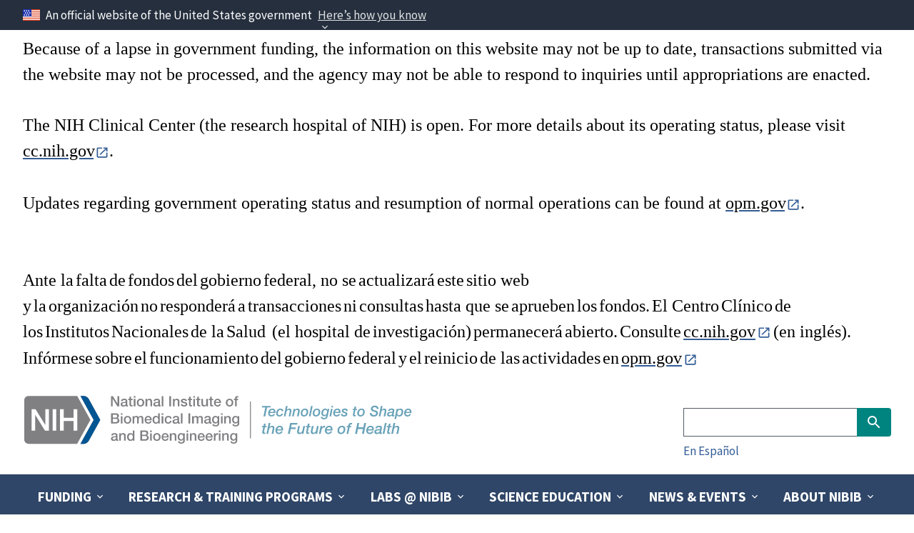

--- FILE ---
content_type: text/html; charset=UTF-8
request_url: https://www.nibib.nih.gov/news-events/newsroom?field_news_type_target_id=29&field_publication_date_value%5Bmin%5D=2019-01-01&field_publication_date_value%5Bmax%5D=2023-12-31&combine=&year=&page=1
body_size: 12725
content:
<!DOCTYPE html>
<html lang="en" dir="ltr" prefix="content: http://purl.org/rss/1.0/modules/content/  dc: http://purl.org/dc/terms/  foaf: http://xmlns.com/foaf/0.1/  og: http://ogp.me/ns#  rdfs: http://www.w3.org/2000/01/rdf-schema#  schema: http://schema.org/  sioc: http://rdfs.org/sioc/ns#  sioct: http://rdfs.org/sioc/types#  skos: http://www.w3.org/2004/02/skos/core#  xsd: http://www.w3.org/2001/XMLSchema# ">
<head>
  <meta charset="utf-8" />
<meta name="description" content="A list of news" />
<link rel="canonical" href="https://www.nibib.nih.gov/news-events/newsroom" />
<link rel="shortlink" href="https://www.nibib.nih.gov/news-events/newsroom" />
<meta name="generator" content="Drupal 8 (http://drupal.org)" />
<meta name="Generator" content="Drupal 10 (https://www.drupal.org)" />
<meta name="MobileOptimized" content="width" />
<meta name="HandheldFriendly" content="true" />
<meta name="viewport" content="width=device-width, initial-scale=1.0" />
<link rel="icon" href="/themes/custom/nibib/assets/img/favicon-2024.ico" type="image/vnd.microsoft.icon" />
<script>window.a2a_config=window.a2a_config||{};a2a_config.callbacks=[];a2a_config.overlays=[];a2a_config.templates={};</script>

  <title>Newsroom | National Institute of Biomedical Imaging and Bioengineering</title>
  <link rel="stylesheet" media="all" href="/sites/default/files/css/css_MJgOBH5N4jmK5787ZaRFY5mH0IkiQ7Jpkofo7TBsMBs.css?delta=0&amp;language=en&amp;theme=nibib&amp;include=[base64]" />
<link rel="stylesheet" media="all" href="/sites/default/files/css/css_o7hOj2rckJxNLMrefr1acxaXSmQRj_z1n39cXeUa0mA.css?delta=1&amp;language=en&amp;theme=nibib&amp;include=[base64]" />
<link rel="stylesheet" media="all" href="/sites/default/files/css/css_11GMEshzEGbOCSQllNQaVK4LkoqZwZLhLy6lyXEy8Gc.css?delta=2&amp;language=en&amp;theme=nibib&amp;include=[base64]" />

  
  <!-- Google Tag Manager -->
    <script>(function(w,d,s,l,i){w[l]=w[l]||[];w[l].push({'gtm.start':
                new Date().getTime(),event:'gtm.js'});var f=d.getElementsByTagName(s)[0],
            j=d.createElement(s),dl=l!='dataLayer'?'&l='+l:'';j.async=true;j.src=
            'https://www.googletagmanager.com/gtm.js?id='+i+dl;f.parentNode.insertBefore(j,f);
        })(window,document,'script','dataLayer','GTM-T4JGL8');</script>
    <!-- End Google Tag Manager -->
        <meta name="google-site-verification" content="Tfz8AT7qyTOKWuCWLNeWcaowxLwjd6amrcA-NPGrY8U" />
    </head>
<body class="fontyourface">
<a href="#main-content" class="usa-sr-only focusable">
  Skip to main content
</a>

  <div class="dialog-off-canvas-main-canvas" data-off-canvas-main-canvas>
    


      <section class="usa-banner">
     <div class="usa-overlay"></div>
<section class="usa-banner" aria-label="Official website of the United States government">
	<div class="usa-accordion">
		<header class="usa-banner__header">
			<div class="usa-banner__inner">
				<div class="grid-col-auto">
					<img
					aria-hidden="true" class="usa-banner__header-flag" src="/themes/custom/nibib/assets/uswds/img/us_flag_small.png" alt="USA flag"/>
								</div>
				<div class="grid-col-fill tablet:grid-col-auto" aria-hidden="true">
					<p class="usa-banner__header-text">
						An official website of the United States government
					</p>
					<p class="usa-banner__header-action">Here’s how you know</p>
				</div>
				<button type="button" class="usa-accordion__button usa-banner__button" aria-expanded="false" aria-controls="gov-banner-default-default">
					<span class="usa-banner__button-text">Here’s how you know</span>
				</button>
			</div>
		</header>
		<div class="usa-banner__content usa-accordion__content" id="gov-banner-default-default">
			<div class="grid-row grid-gap-lg">
				<div class="usa-banner__guidance mobile-lg:grid-col-6 tablet:grid-col-4 desktop:grid-col-3">
					<img class="usa-banner__icon usa-media-block__img " src="/themes/custom/nibib/assets/uswds/img/icon-dot-gov.svg" role="img" alt="Dot gov icon" aria-hidden="true"/>
					<div class="usa-media-block__body">
						<p>
							<strong>Official websites use .gov</strong><br/>A
							<strong>.gov</strong>
							website belongs to an official government organization in the United States.</p>
					</div>
				</div>
				<div class="usa-banner__guidance mobile-lg:grid-col-6 tablet:grid-col-4 desktop:grid-col-3">
					<img class="usa-banner__icon usa-media-block__img" src="/themes/custom/nibib/assets/uswds/img/icon-https.svg" role="img" alt="Lock Icon" aria-hidden="true"/>
					<div class="usa-media-block__body">
						<p>
							<strong>Secure .gov websites use HTTPS</strong><br/>A
							<strong>lock</strong>
							(
							<span class="icon-lock">
								<svg xmlns="http://www.w3.org/2000/svg" width="52" height="64" viewbox="0 0 52 64" class="usa-banner__lock-image" role="img" aria-labelledby="banner-lock-description-default" focusable="false">
									<title id="banner-lock-title-default">Lock</title>
									<desc id="banner-lock-description-default">Locked padlock icon</desc>
									<path fill="#000000" fill-rule="evenodd" d="M26 0c10.493 0 19 8.507 19 19v9h3a4 4 0 0 1 4 4v28a4 4 0 0 1-4 4H4a4 4 0 0 1-4-4V32a4 4 0 0 1 4-4h3v-9C7 8.507 15.507 0 26 0zm0 8c-5.979 0-10.843 4.77-10.996 10.712L15 19v9h22v-9c0-6.075-4.925-11-11-11z"/>
								</svg>
							</span>) or
							<strong>https://</strong>
							means you’ve safely connected to the .gov website. Share sensitive information only on official, secure websites.</p>
					</div>
				</div>
			</div>
		</div>
	</div>
</section>
    </section>
  
<div class="usa-overlay"></div>

  <header class="usa-header usa-header--extended usa-header--extended-megamenu " id="header" role="banner">
			<div class="region region-header usa-navbar desktop:padding-y-1 desktop:padding-x-0">
      
<div id="block-nibib-shutdown" class="block block-simple-block block-simple-blockshutdown">
  
    
      <p style="direction:ltr;language:en-US;margin-bottom:0pt;margin-left:0in;margin-top:0pt;mso-line-break-override:none;punctuation-wrap:hanging;text-align:left;unicode-bidi:embed;word-break:normal;"><span style="color:black;font-family:Calibri;font-size:18.0pt;language:en-US;mso-ascii-font-family:Calibri;mso-bidi-font-family:Calibri;mso-color-index:1;mso-fareast-font-family:Cambria;mso-font-kerning:12.0pt;mso-style-textfill-fill-alpha:100.0%;mso-style-textfill-fill-color:black;mso-style-textfill-fill-themecolor:text1;mso-style-textfill-type:solid;">Because of a lapse in government funding, the information on this website may not be up to date, transactions submitted via the website may not be processed, and the agency may not be able to respond to inquiries until appropriations are enacted</span><span style="color:black;font-family:Calibri;font-size:18.0pt;language:en-US;mso-ascii-font-family:Calibri;mso-bidi-font-family:Calibri;mso-color-index:1;mso-fareast-font-family:&quot;Times New Roman&quot;;mso-font-kerning:12.0pt;mso-style-textfill-fill-alpha:100.0%;mso-style-textfill-fill-color:black;mso-style-textfill-fill-themecolor:text1;mso-style-textfill-type:solid;">.</span></p>
<p style="direction:ltr;language:en-US;margin-bottom:0pt;margin-left:0in;margin-top:0pt;mso-line-break-override:none;punctuation-wrap:hanging;text-align:left;unicode-bidi:embed;word-break:normal;">&nbsp;</p>
<p style="direction:ltr;language:en-US;margin-bottom:0pt;margin-left:0in;margin-top:0pt;mso-line-break-override:none;punctuation-wrap:hanging;text-align:left;unicode-bidi:embed;word-break:normal;"><span style="color:black;font-family:Calibri;font-size:18.0pt;language:en-US;mso-ascii-font-family:Calibri;mso-bidi-font-family:Calibri;mso-color-index:1;mso-fareast-font-family:Cambria;mso-font-kerning:12.0pt;mso-style-textfill-fill-alpha:100.0%;mso-style-textfill-fill-color:black;mso-style-textfill-fill-themecolor:text1;mso-style-textfill-type:solid;">The NIH Clinical Center (the research hospital of NIH) is open. For more details about its operating status, please visit </span><a href="https://www.opm.gov/policy-data-oversight/snow-dismissal-procedures/current-status/"><span style="color:black;font-family:Calibri;font-size:18.0pt;language:en-US;mso-ascii-font-family:Calibri;mso-bidi-font-family:Calibri;mso-color-index:1;mso-fareast-font-family:Cambria;mso-font-kerning:12.0pt;mso-style-textfill-fill-alpha:100.0%;mso-style-textfill-fill-color:black;mso-style-textfill-fill-themecolor:text1;mso-style-textfill-type:solid;">cc.nih.gov</span></a><span style="color:black;font-family:Calibri;font-size:18.0pt;language:en-US;mso-ascii-font-family:Calibri;mso-bidi-font-family:Calibri;mso-color-index:1;mso-fareast-font-family:Cambria;mso-font-kerning:12.0pt;mso-style-textfill-fill-alpha:100.0%;mso-style-textfill-fill-color:black;mso-style-textfill-fill-themecolor:text1;mso-style-textfill-type:solid;">.</span></p>
<p style="direction:ltr;language:en-US;margin-bottom:0pt;margin-left:0in;margin-top:0pt;mso-line-break-override:none;punctuation-wrap:hanging;text-align:left;unicode-bidi:embed;word-break:normal;">&nbsp;</p>
<p style="direction:ltr;language:en-US;margin-bottom:0pt;margin-left:0in;margin-top:0pt;mso-line-break-override:none;punctuation-wrap:hanging;text-align:left;unicode-bidi:embed;word-break:normal;"><span style="color:black;font-family:Calibri;font-size:18.0pt;language:en-US;mso-ascii-font-family:Calibri;mso-bidi-font-family:Calibri;mso-color-index:1;mso-fareast-font-family:Cambria;mso-font-kerning:12.0pt;mso-style-textfill-fill-alpha:100.0%;mso-style-textfill-fill-color:black;mso-style-textfill-fill-themecolor:text1;mso-style-textfill-type:solid;">Updates regarding government operating status and resumption of normal operations can be found at </span><a href="https://www.opm.gov/policy-data-oversight/snow-dismissal-procedures/current-status/"><span style="color:black;font-family:Calibri;font-size:18.0pt;language:en-US;mso-ascii-font-family:Calibri;mso-bidi-font-family:Calibri;mso-color-index:1;mso-fareast-font-family:Cambria;mso-font-kerning:12.0pt;mso-style-textfill-fill-alpha:100.0%;mso-style-textfill-fill-color:black;mso-style-textfill-fill-themecolor:text1;mso-style-textfill-type:solid;">opm.gov</span></a><span style="color:black;font-family:Calibri;font-size:18.0pt;language:en-US;mso-ascii-font-family:Calibri;mso-bidi-font-family:Calibri;mso-color-index:1;mso-fareast-font-family:Cambria;mso-font-kerning:12.0pt;mso-style-textfill-fill-alpha:100.0%;mso-style-textfill-fill-color:black;mso-style-textfill-fill-themecolor:text1;mso-style-textfill-type:solid;">.</span></p>
<p style="direction:ltr;language:en-US;margin-bottom:0pt;margin-left:0in;margin-top:0pt;mso-line-break-override:none;punctuation-wrap:hanging;text-align:left;unicode-bidi:embed;word-break:normal;">&nbsp;</p>
<p style="direction:ltr;language:en-US;margin-bottom:0pt;margin-left:0in;margin-top:0pt;mso-line-break-override:none;punctuation-wrap:hanging;text-align:left;unicode-bidi:embed;word-break:normal;">&nbsp;</p>
<p style="direction:ltr;language:en-US;margin-bottom:0pt;margin-left:0in;margin-top:0pt;mso-line-break-override:none;punctuation-wrap:hanging;text-align:left;unicode-bidi:embed;word-break:normal;"><span style="color:black;font-family:Calibri;font-size:18.0pt;language:es;mso-ascii-font-family:Calibri;mso-ascii-theme-font:minor-latin;mso-bidi-font-family:Calibri;mso-color-index:1;mso-fareast-font-family:Cambria;mso-font-kerning:12.0pt;mso-style-textfill-fill-alpha:100.0%;mso-style-textfill-fill-color:black;mso-style-textfill-fill-themecolor:text1;mso-style-textfill-type:solid;">Ante la falta de fondos del gobierno federal, no se actualizará este sitio web y la organización no responderá a transacciones ni consultas hasta que se aprueben los fondos. El Centro Clínico de los Institutos Nacionales de la Salud  (el hospital de investigación) permanecerá abierto. Consulte </span><a href="http://cc.nih.gov/"><span style="color:black;font-family:Calibri;font-size:18.0pt;language:es;mso-ascii-font-family:Calibri;mso-ascii-theme-font:minor-latin;mso-bidi-font-family:Calibri;mso-color-index:1;mso-fareast-font-family:Cambria;mso-font-kerning:12.0pt;mso-style-textfill-fill-alpha:100.0%;mso-style-textfill-fill-color:black;mso-style-textfill-fill-themecolor:text1;mso-style-textfill-type:solid;">cc.nih.gov</span></a><span style="color:black;font-family:Calibri;font-size:18.0pt;language:es;mso-ascii-font-family:Calibri;mso-ascii-theme-font:minor-latin;mso-bidi-font-family:Calibri;mso-color-index:1;mso-fareast-font-family:Cambria;mso-font-kerning:12.0pt;mso-style-textfill-fill-alpha:100.0%;mso-style-textfill-fill-color:black;mso-style-textfill-fill-themecolor:text1;mso-style-textfill-type:solid;"> (en inglés). </span><br><span style="color:black;font-family:Calibri;font-size:18.0pt;language:es;mso-ascii-font-family:Calibri;mso-ascii-theme-font:minor-latin;mso-bidi-font-family:Calibri;mso-color-index:1;mso-fareast-font-family:Cambria;mso-font-kerning:12.0pt;mso-style-textfill-fill-alpha:100.0%;mso-style-textfill-fill-color:black;mso-style-textfill-fill-themecolor:text1;mso-style-textfill-type:solid;">Infórmese sobre el funcionamiento del gobierno federal y el reinicio de las actividades en </span><a href="https://www.opm.gov/policy-data-oversight/snow-dismissal-procedures/current-status/"><span style="color:black;font-family:Calibri;font-size:18.0pt;language:en-US;mso-ascii-font-family:Calibri;mso-ascii-theme-font:minor-latin;mso-bidi-font-family:Calibri;mso-color-index:1;mso-fareast-font-family:Cambria;mso-font-kerning:12.0pt;mso-style-textfill-fill-alpha:100.0%;mso-style-textfill-fill-color:black;mso-style-textfill-fill-themecolor:text1;mso-style-textfill-type:solid;">opm.gov</span></a></p>

  </div>
<div class="usa-logo site-logo" id="logo">
    <a class="logo-img" href="/" accesskey="1" title="National Instititue of Biomedical Imaging and Bioengineering (NIBIB), Home" aria-label="Home">
      <img src="/sites/default/files/NIBIB_Logo_Master_2023.svg" alt="National Instititue of Biomedical Imaging and Bioengineering (NIBIB), Home" />
    </a>
</div>
<button type="button" class="usa-menu-btn">Menu</button>
  </div>

		<nav aria-label="Primary navigation" class="usa-nav">
		<div class="usa-nav__inner">
			<button type="button" class="usa-nav__close">
				<img src="/themes/custom/nibib/assets/uswds/img/usa-icons/close.svg" role="img" alt="Close"/>
			</button>
							  
        
        
  
  
          <ul class="usa-nav__primary usa-accordion">
    
                        
                    
      
              <li class="usa-nav__primary-item">
      
              <button type="button" class="usa-accordion__button usa-nav__link " aria-expanded="false" aria-controls="extended-mega-nav-section-1">
          <span>Funding </span>
        </button>
      
                
        
        
  
  
          <div id="extended-mega-nav-section-1" class="usa-nav__submenu usa-megamenu" hidden="">

              <div class="grid-row  mm-container">
          <div class="desktop:grid-col flex-auto duplicated-parent">
            <div class="usa-nav__submenu-item">
              <span><a href="/funding" class="link" data-drupal-link-system-path="node/156661">Funding</a> <span class="uswds-arrow-forward"></span></span>
            </div>
          </div>
        </div>
      
      <div class="grid-row  mm-container">
    
                        
                    
      
              <div class="desktop:grid-col-4 submenu-list-container">

                  <div class="usa-nav__submenu-item">
                        <span class="nolink">              <span class="usa-nav__submenu-heading">FUNDING OPPORTUNITIES</span>
            </span>
          </div>
              
      
                
        
        
  
  
          <ul id="basic-nav-section-1" class="usa-nav__submenu-list">

          
                        
                    
      
              <li class="usa-nav__submenu-item">
      
      
              
        
                        <a href="/funding/opportunities/all" class="link" data-drupal-link-system-path="node/163776">          <span>All Funding Opportunities</span>
        </a>
              
              </li>
      
    
          </ul>
    
  

      
              </div>
      
                        
                    
      
              <div class="desktop:grid-col-4 submenu-list-container">

                  <div class="usa-nav__submenu-item">
                        <span class="nolink">              <span class="usa-nav__submenu-heading">FUNDING RESOURCES</span>
            </span>
          </div>
              
      
                
        
        
  
  
          <ul id="basic-nav-section-2" class="usa-nav__submenu-list">

          
                        
                    
      
              <li class="usa-nav__submenu-item">
      
      
              
        
                        <a href="/funding/notices" class="link" data-drupal-link-system-path="funding/notices">          <span>Funding Notices</span>
        </a>
              
              </li>
      
                        
                    
      
              <li class="usa-nav__submenu-item">
      
      
              
        
                        <a href="/funding/policies" target="_self" class="link" data-drupal-link-system-path="node/147366">          <span>Funding Policies</span>
        </a>
              
              </li>
      
                        
                    
      
              <li class="usa-nav__submenu-item">
      
      
              
        
                        <a href="/funding/nibib-data-management-sharing" class="link" data-drupal-link-system-path="node/138366">          <span>NIBIB Data Management and Sharing </span>
        </a>
              
              </li>
      
                        
                    
      
              <li class="usa-nav__submenu-item">
      
      
              
        
                        <a href="/funding/resources" target="_self" class="link" data-drupal-link-system-path="node/147391">          <span>Research Resources</span>
        </a>
              
              </li>
      
    
          </ul>
    
  

      
              </div>
      
    
          </div>
      </div>
    
  

      
              </li>
      
                        
                    
      
              <li class="usa-nav__primary-item">
      
              <button type="button" class="usa-accordion__button usa-nav__link " aria-expanded="false" aria-controls="extended-mega-nav-section-2">
          <span>Research &amp; Training Programs </span>
        </button>
      
                
        
        
  
  
          <div id="extended-mega-nav-section-2" class="usa-nav__submenu usa-megamenu" hidden="">

              <div class="grid-row  mm-container">
          <div class="desktop:grid-col flex-auto duplicated-parent">
            <div class="usa-nav__submenu-item">
              <span><a href="/programs" class="link" data-drupal-link-system-path="node/156656">Research &amp; Training Programs</a> <span class="uswds-arrow-forward"></span></span>
            </div>
          </div>
        </div>
      
      <div class="grid-row  mm-container">
    
                        
                    
      
              <div class="desktop:grid-col-4 submenu-list-container">

                  <div class="usa-nav__submenu-item">
                        <span class="nolink">              <span class="usa-nav__submenu-heading">PROGRAMS</span>
            </span>
          </div>
              
      
                
        
        
  
  
          <ul id="basic-nav-section-1" class="usa-nav__submenu-list">

          
                        
                    
      
              <li class="usa-nav__submenu-item">
      
      
              
        
                        <a href="/programs/division-applied-science-technology-dast" target="_self" class="link" data-drupal-link-system-path="node/41841">          <span>Biomedical Imaging</span>
        </a>
              
              </li>
      
                        
                    
      
              <li class="usa-nav__submenu-item">
      
      
              
        
                        <a href="/programs/division-discovery-science-technology-ddst" target="_self" class="link" data-drupal-link-system-path="node/142251">          <span>Bioengineering</span>
        </a>
              
              </li>
      
                        
                    
      
              <li class="usa-nav__submenu-item">
      
      
              
        
                        <a href="/programs/division-health-informatics-technologies-dhit" target="_self" class="link" data-drupal-link-system-path="node/41846">          <span>Informatics</span>
        </a>
              
              </li>
      
                        
                    
      
              <li class="usa-nav__submenu-item">
      
      
              
        
                        <a href="/programs/division-interdisciplinary-training-didt" class="link" data-drupal-link-system-path="node/47546">          <span>Training</span>
        </a>
              
              </li>
      
                        
                    
      
              <li class="usa-nav__submenu-item">
      
      
              
        
                        <a href="/programs/small-business-programs" class="link" data-drupal-link-system-path="node/156681">          <span>Small Business</span>
        </a>
              
              </li>
      
    
          </ul>
    
  

      
              </div>
      
                        
                    
      
              <div class="desktop:grid-col-4 submenu-list-container">

                  <div class="usa-nav__submenu-item">
                        <span class="nolink">              <span class="usa-nav__submenu-heading">COLLABORATIONS TO ACCELERATE TECHNOLOGY</span>
            </span>
          </div>
              
      
                
        
        
  
  
          <ul id="basic-nav-section-2" class="usa-nav__submenu-list">

          
                        
                    
      
              <li class="usa-nav__submenu-item">
      
      
              
        
                        <a href="/programs/radx-innovation-funnel" class="link" data-drupal-link-system-path="node/146966">          <span>RADx Tech Innovation Funnel</span>
        </a>
              
              </li>
      
                        
                    
      
              <li class="usa-nav__submenu-item">
      
      
              
        
                        <a href="/programs/interagency-modeling-analysis-group-imag" class="link" data-drupal-link-system-path="node/121821">          <span>Interagency Modeling and Analysis Group (IMAG)</span>
        </a>
              
              </li>
      
                        
                    
      
              <li class="usa-nav__submenu-item">
      
      
              
        
                        <a href="/programs/point-care-technologies-research-network" class="link" data-drupal-link-system-path="node/121936">          <span>Point-of-Care Technology Network (POCTRN)</span>
        </a>
              
              </li>
      
                        
                    
      
              <li class="usa-nav__submenu-item">
      
      
              
        
                        <a href="/programs/medical-imaging-data-resource-center" class="link" data-drupal-link-system-path="node/127326">          <span>Medical Imaging Data Resource (MIDRC)</span>
        </a>
              
              </li>
      
                        
                    
      
              <li class="usa-nav__submenu-item">
      
      
              
        
                        <a href="/programs/radx-tech-program/mars" class="link" data-drupal-link-system-path="node/133076">          <span>RADx Mobile At-home Reporting (MARS)</span>
        </a>
              
              </li>
      
                        
                    
      
              <li class="usa-nav__submenu-item">
      
      
              
        
                        <a href="/programs/national-centers-biomedical-imaging-bioengineering" class="link" data-drupal-link-system-path="node/143396">          <span>National Technology Centers Program (P41)</span>
        </a>
              
              </li>
      
    
          </ul>
    
  

      
              </div>
      
    
          </div>
      </div>
    
  

      
              </li>
      
                        
                    
      
              <li class="usa-nav__primary-item">
      
              <button type="button" class="usa-accordion__button usa-nav__link " aria-expanded="false" aria-controls="extended-mega-nav-section-3">
          <span>Labs @ NIBIB </span>
        </button>
      
                
        
        
  
  
          <div id="extended-mega-nav-section-3" class="usa-nav__submenu usa-megamenu" hidden="">

              <div class="grid-row  mm-container">
          <div class="desktop:grid-col flex-auto duplicated-parent">
            <div class="usa-nav__submenu-item">
              <span><a href="/labs-at-nibib" class="link" data-drupal-link-system-path="node/156726">Labs @ NIBIB</a> <span class="uswds-arrow-forward"></span></span>
            </div>
          </div>
        </div>
      
      <div class="grid-row  mm-container">
    
                        
                    
      
              <div class="desktop:grid-col-4 submenu-list-container">

                  <div class="usa-nav__submenu-item">
                        <span class="nolink">              <span class="usa-nav__submenu-heading">RESOURCES AND CORES</span>
            </span>
          </div>
              
      
                
        
        
  
  
          <ul id="basic-nav-section-1" class="usa-nav__submenu-list">

          
                        
                    
      
              <li class="usa-nav__submenu-item">
      
      
              
        
                        <a href="/labs-at-nibib/center-for-biomedical-engineering-technology-acceleration-beta" class="link" data-drupal-link-system-path="node/140991">          <span>BETA Center</span>
        </a>
              
              </li>
      
                        
                    
      
              <li class="usa-nav__submenu-item">
      
      
              
        
                        <a href="/labs-at-nibib/advanced-imaging-and-microscopy-aim-resource" target="_self" class="link" data-drupal-link-system-path="node/162171">          <span>Advanced Imaging/Microscopy</span>
        </a>
              
              </li>
      
                        
                    
      
              <li class="usa-nav__submenu-item">
      
      
              
        
                        <a href="/labs-at-nibib/trans-nih-shared-resource-biomedical-engineering-and-physical-science-beps" target="_self" class="link" data-drupal-link-system-path="node/13551">          <span>Biomed Engineering/Physical Science</span>
        </a>
              
              </li>
      
                        
                    
      
              <li class="usa-nav__submenu-item">
      
      
              
        
                        <a href="/labs-at-nibib/ideas-lab" class="link" data-drupal-link-system-path="node/135571">          <span>IDEAS Resource</span>
        </a>
              
              </li>
      
                        
                    
      
              <li class="usa-nav__submenu-item">
      
      
              
        
                        <a href="/labs-at-nibib/molecular-tracer-and-imaging-core-facility" class="link" data-drupal-link-system-path="node/138926">          <span>Molecular Tracer and Imaging Core</span>
        </a>
              
              </li>
      
    
          </ul>
    
  

      
              </div>
      
                        
                    
      
              <div class="desktop:grid-col-4 submenu-list-container">

                  <div class="usa-nav__submenu-item">
                        <span class="nolink">              <span class="usa-nav__submenu-heading">LABS</span>
            </span>
          </div>
              
      
                
        
        
  
  
          <ul id="basic-nav-section-2" class="usa-nav__submenu-list">

          
                        
                    
      
              <li class="usa-nav__submenu-item">
      
      
              
        
                        <a href="/labs-at-nibib/laboratory-cellular-imaging-and-macromolecular-biophysics-lcimb" target="_self" class="link" data-drupal-link-system-path="node/141566">          <span>Cellular Imaging</span>
        </a>
              
              </li>
      
                        
                    
      
              <li class="usa-nav__submenu-item">
      
      
              
        
                        <a href="/labs-at-nibib/dynamics-macromolecular-assembly" class="link" data-drupal-link-system-path="node/138901">          <span>Dynamics of Macromolecular Assembly</span>
        </a>
              
              </li>
      
                        
                    
      
              <li class="usa-nav__submenu-item">
      
      
              
        
                        <a href="/labs-at-nibib/section-immunoengineering" class="link" data-drupal-link-system-path="node/138956">          <span>Immunoengineering</span>
        </a>
              
              </li>
      
                        
                    
      
              <li class="usa-nav__submenu-item">
      
      
              
        
                        <a href="/labs-at-nibib/section-mechanics-tissue-remodeling-integrating-computational-experimental-systems" target="_self" class="link" data-drupal-link-system-path="node/144586">          <span>Mechanics and Tissue Remodeling</span>
        </a>
              
              </li>
      
                        
                    
      
              <li class="usa-nav__submenu-item">
      
      
              
        
                        <a href="/labs-at-nibib/section-mechanobiology" class="link" data-drupal-link-system-path="node/138971">          <span>Mechanobiology</span>
        </a>
              
              </li>
      
                        
                    
      
              <li class="usa-nav__submenu-item">
      
      
              
        
                        <a href="/labs-at-nibib/quantitative-medical-imaging" target="_self" class="link" data-drupal-link-system-path="node/138916">          <span>Quantitative Imaging</span>
        </a>
              
              </li>
      
    
          </ul>
    
  

      
              </div>
      
                        
                    
      
              <div class="desktop:grid-col-4 submenu-list-container">

                  <div class="usa-nav__submenu-item">
                        <span target="_self" class="nolink">              <span class="usa-nav__submenu-heading">RELATED LINKS</span>
            </span>
          </div>
              
      
                
        
        
  
  
          <ul id="basic-nav-section-3" class="usa-nav__submenu-list">

          
                        
                    
      
              <li class="usa-nav__submenu-item">
      
      
              
        
                        <a href="/labs-at-nibib/besip" target="_self" class="link" data-drupal-link-system-path="node/34251">          <span>Summer Internship at NIBIB</span>
        </a>
              
              </li>
      
                        
                    
      
              <li class="usa-nav__submenu-item">
      
      
              
        
                        <a href="/labs-at-nibib/nibib-board-scientific-counselors" target="_self" class="link" data-drupal-link-system-path="node/32501">          <span>Board of Scientific Counselors</span>
        </a>
              
              </li>
      
    
          </ul>
    
  

      
              </div>
      
    
          </div>
      </div>
    
  

      
              </li>
      
                        
                    
      
              <li class="usa-nav__primary-item">
      
              <button type="button" class="usa-accordion__button usa-nav__link " aria-expanded="false" aria-controls="extended-mega-nav-section-4">
          <span>Science Education </span>
        </button>
      
                
        
        
  
  
          <div id="extended-mega-nav-section-4" class="usa-nav__submenu usa-megamenu" hidden="">

              <div class="grid-row  mm-container">
          <div class="desktop:grid-col flex-auto duplicated-parent">
            <div class="usa-nav__submenu-item">
              <span><a href="/science-education" target="_self" class="link" data-drupal-link-system-path="node/156666">Science Education</a> <span class="uswds-arrow-forward"></span></span>
            </div>
          </div>
        </div>
      
      <div class="grid-row  mm-container">
    
                        
                    
      
              <div class="desktop:grid-col-4 submenu-list-container">

                  <div class="usa-nav__submenu-item">
                        <span target="_self" class="nolink">              <span class="usa-nav__submenu-heading">SCIENCE TOPICS</span>
            </span>
          </div>
              
      
                
        
        
  
  
          <ul id="basic-nav-section-1" class="usa-nav__submenu-list">

          
                        
                    
      
              <li class="usa-nav__submenu-item">
      
      
              
        
                        <a href="/science-education/science-topics/artificial-intelligence-ai" class="link" data-drupal-link-system-path="node/114791">          <span>Artificial Intelligence (AI)</span>
        </a>
              
              </li>
      
                        
                    
      
              <li class="usa-nav__submenu-item">
      
      
              
        
                        <a href="/science-education/science-topics/biomaterial-technologies" class="link" data-drupal-link-system-path="node/156766">          <span>Biomaterial Technologies</span>
        </a>
              
              </li>
      
                        
                    
      
              <li class="usa-nav__submenu-item">
      
      
              
        
                        <a href="/science-education/science-topics/computational-modeling" class="link" data-drupal-link-system-path="node/31416">          <span>Computational Modeling</span>
        </a>
              
              </li>
      
                        
                    
      
              <li class="usa-nav__submenu-item">
      
      
              
        
                        <a href="/science-education/science-topics/computed-tomography-ct" class="link" data-drupal-link-system-path="node/18996">          <span>Computed Tomography (CT)</span>
        </a>
              
              </li>
      
                        
                    
      
              <li class="usa-nav__submenu-item">
      
      
              
        
                        <a href="/science-education/science-topics/digital-health" class="link" data-drupal-link-system-path="node/162266">          <span>Digital Health</span>
        </a>
              
              </li>
      
                        
                    
      
              <li class="usa-nav__submenu-item">
      
      
              
        
                        <a href="/science-education/science-topics/magnetic-resonance-imaging-mri" target="_self" class="link" data-drupal-link-system-path="node/18786">          <span>Magnetic Resonance Imaging (MRI)</span>
        </a>
              
              </li>
      
                        
                    
      
              <li class="usa-nav__submenu-item">
      
      
              
        
                        <a href="/science-education/science-topics/medical-device-technologies" class="link" data-drupal-link-system-path="node/156341">          <span>Medical Device Technologies</span>
        </a>
              
              </li>
      
                        
                    
      
              <li class="usa-nav__submenu-item">
      
      
              
        
                        <a href="/science-education/science-topics/medical-simulators" class="link" data-drupal-link-system-path="node/156431">          <span>Medical Simulators</span>
        </a>
              
              </li>
      
    
          </ul>
    
  

      
              </div>
      
                        
                    
      
              <div class="desktop:grid-col-4 submenu-list-container">

                  <div class="usa-nav__submenu-item">
                        <span class="nolink">              <span class="usa-nav__submenu-heading">SCIENCE TOPICS cont…</span>
            </span>
          </div>
              
      
                
        
        
  
  
          <ul id="basic-nav-section-2" class="usa-nav__submenu-list">

          
                        
                    
      
              <li class="usa-nav__submenu-item">
      
      
              
        
                        <a href="/science-education/science-topics/medical-x-rays" class="link" data-drupal-link-system-path="node/163786">          <span>Medical X-rays</span>
        </a>
              
              </li>
      
                        
                    
      
              <li class="usa-nav__submenu-item">
      
      
              
        
                        <a href="/science-education/science-topics/nuclear-medicine" target="_self" class="link" data-drupal-link-system-path="node/18831">          <span>Nuclear Medicine</span>
        </a>
              
              </li>
      
                        
                    
      
              <li class="usa-nav__submenu-item">
      
      
              
        
                        <a href="/science-education/science-topics/optical-imaging" target="_self" class="link" data-drupal-link-system-path="node/31426">          <span>Optical Imaging</span>
        </a>
              
              </li>
      
                        
                    
      
              <li class="usa-nav__submenu-item">
      
      
              
        
                        <a href="/science-education/science-topics/rapid-diagnostics" class="link" data-drupal-link-system-path="node/157006">          <span>Rapid Diagnostics</span>
        </a>
              
              </li>
      
                        
                    
      
              <li class="usa-nav__submenu-item">
      
      
              
        
                        <a href="/science-education/science-topics/robotic-bionic-medical-devices" class="link" data-drupal-link-system-path="node/153676">          <span>Robotic and Bionic Medical Devices</span>
        </a>
              
              </li>
      
                        
                    
      
              <li class="usa-nav__submenu-item">
      
      
              
        
                        <a href="/science-education/science-topics/sensors" class="link" data-drupal-link-system-path="node/34241">          <span>Sensors</span>
        </a>
              
              </li>
      
                        
                    
      
              <li class="usa-nav__submenu-item">
      
      
              
        
                        <a href="/science-education/science-topics/synthetic-biology" class="link" data-drupal-link-system-path="node/163691">          <span>Synthetic Biology</span>
        </a>
              
              </li>
      
                        
                    
      
              <li class="usa-nav__submenu-item">
      
      
              
        
                        <a href="/science-education/science-topics/ultrasound" target="_self" class="link" data-drupal-link-system-path="node/18766">          <span>Ultrasound</span>
        </a>
              
              </li>
      
    
          </ul>
    
  

      
              </div>
      
                        
                    
      
              <div class="desktop:grid-col-4 submenu-list-container">

                  <div class="usa-nav__submenu-item">
                        <span class="nolink">              <span class="usa-nav__submenu-heading">EXPLORE and LEARN</span>
            </span>
          </div>
              
      
                
        
        
  
  
          <ul id="basic-nav-section-3" class="usa-nav__submenu-list">

          
                        
                    
      
              <li class="usa-nav__submenu-item">
      
      
              
        
                        <a href="/Understanding-Medical-Scans-App" target="_self" class="link" data-drupal-link-system-path="node/68546">          <span>Medical Imaging App</span>
        </a>
              
              </li>
      
                        
                    
      
              <li class="usa-nav__submenu-item">
      
      
              
        
                        <a href="/science-education/beams-challenge" class="link" data-drupal-link-system-path="node/143486">          <span>Lesson Plans</span>
        </a>
              
              </li>
      
                        
                    
      
              <li class="usa-nav__submenu-item">
      
      
              
        
                        <a href="/science-education/meet-a-scientist" class="link" data-drupal-link-system-path="node/141721">          <span>Meet a Scientist</span>
        </a>
              
              </li>
      
                        
                    
      
              <li class="usa-nav__submenu-item">
      
      
              
        
                        <a href="https://www.youtube.com/playlist?list=PLYH1eUq1QYrqrvA6HRRgKHcPsoJoJA6Kj" target="_blank" class="link">          <span>Featured Videos</span>
        </a>
              
              </li>
      
                        
                    
      
              <li class="usa-nav__submenu-item">
      
      
              
        
                        <a href="/science-education/glossary" target="_self" class="link" data-drupal-link-system-path="science-education/glossary">          <span>Glossary</span>
        </a>
              
              </li>
      
    
          </ul>
    
  

      
              </div>
      
    
          </div>
      </div>
    
  

      
              </li>
      
                        
                    
      
              <li class="usa-nav__primary-item">
      
              <button type="button" class="usa-accordion__button usa-nav__link usa-current" aria-expanded="false" aria-controls="extended-mega-nav-section-5">
          <span>News &amp; Events </span>
        </button>
      
                
        
        
  
  
          <div id="extended-mega-nav-section-5" class="usa-nav__submenu usa-megamenu" hidden="">

              <div class="grid-row  mm-container">
          <div class="desktop:grid-col flex-auto duplicated-parent">
            <div class="usa-nav__submenu-item">
              <span><a href="/news-events" target="_self" class="link" data-drupal-link-system-path="node/156671">News &amp; Events</a> <span class="uswds-arrow-forward"></span></span>
            </div>
          </div>
        </div>
      
      <div class="grid-row  mm-container">
    
                        
                    
      
              <div class="desktop:grid-col-4 submenu-list-container">

                  <div class="usa-nav__submenu-item">
                        <span target="_self" class="nolink">              <span class="usa-nav__submenu-heading">NEWS</span>
            </span>
          </div>
              
      
                
        
        
  
  
          <ul id="basic-nav-section-1" class="usa-nav__submenu-list">

          
                        
                    
      
              <li class="usa-nav__submenu-item">
      
      
              
        
                        <a href="/news-events/newsroom" class="link" data-drupal-link-system-path="news-events/newsroom">          <span>Newsroom</span>
        </a>
              
              </li>
      
                        
                    
      
              <li class="usa-nav__submenu-item">
      
      
              
        
                        <a href="/news-events/press-releases" target="_self" class="link" data-drupal-link-system-path="news-events/press-releases">          <span>Press Releases</span>
        </a>
              
              </li>
      
                        
                    
      
              <li class="usa-nav__submenu-item">
      
      
              
        
                        <a href="/news-events/science-highlights" target="_self" class="link" data-drupal-link-system-path="news-events/science-highlights">          <span>Science Highlights</span>
        </a>
              
              </li>
      
                        
                    
      
              <li class="usa-nav__submenu-item">
      
      
              
        
                        <a href="/news-events/nibib-news" target="_self" class="link" data-drupal-link-system-path="news-events/nibib-news">          <span>NIBIB in the News</span>
        </a>
              
              </li>
      
    
          </ul>
    
  

      
              </div>
      
                        
                    
      
              <div class="desktop:grid-col-4 submenu-list-container">

                  <div class="usa-nav__submenu-item">
                        <span class="nolink">              <span class="usa-nav__submenu-heading">EVENTS</span>
            </span>
          </div>
              
      
                
        
        
  
  
          <ul id="basic-nav-section-2" class="usa-nav__submenu-list">

          
                        
                    
      
              <li class="usa-nav__submenu-item">
      
      
              
        
                        <a href="/news-events/meetings-events/upcoming-events" class="link" data-drupal-link-system-path="news-events/meetings-events/upcoming-events">          <span>Upcoming Events</span>
        </a>
              
              </li>
      
                        
                    
      
              <li class="usa-nav__submenu-item">
      
      
              
        
                        <a href="/news-events/meetings-events/past-events" class="link" data-drupal-link-system-path="news-events/meetings-events/past-events">          <span>Past Events</span>
        </a>
              
              </li>
      
                        
                    
      
              <li class="usa-nav__submenu-item">
      
      
              
        
                        <a href="/news-events/meetings-events/photo-galleries" class="link" data-drupal-link-system-path="news-events/meetings-events/photo-galleries">          <span>Event Photos</span>
        </a>
              
              </li>
      
    
          </ul>
    
  

      
              </div>
      
                        
                    
      
              <div class="desktop:grid-col-4 submenu-list-container">

                  <div class="usa-nav__submenu-item">
                        <span target="_self" class="nolink">              <span class="usa-nav__submenu-heading">MEDIA RESOURCES</span>
            </span>
          </div>
              
      
                
        
        
  
  
          <ul id="basic-nav-section-3" class="usa-nav__submenu-list">

          
                        
                    
      
              <li class="usa-nav__submenu-item">
      
      
              
        
                        <a href="/science-education/science-topics" target="_self" class="link" data-drupal-link-system-path="node/131271">          <span>Science Topics</span>
        </a>
              
              </li>
      
                        
                    
      
              <li class="usa-nav__submenu-item">
      
      
              
        
                        <a href="mailto:nibibpress@mail.nih.gov" target="_self" class="link">          <span>Contact Us</span>
        </a>
              
              </li>
      
    
          </ul>
    
  

      
              </div>
      
    
          </div>
      </div>
    
  

      
              </li>
      
                        
                    
      
              <li class="usa-nav__primary-item">
      
              <button type="button" class="usa-accordion__button usa-nav__link " aria-expanded="false" aria-controls="extended-mega-nav-section-6">
          <span>About NIBIB </span>
        </button>
      
                
        
        
  
  
          <div id="extended-mega-nav-section-6" class="usa-nav__submenu usa-megamenu" hidden="">

              <div class="grid-row  mm-container">
          <div class="desktop:grid-col flex-auto duplicated-parent">
            <div class="usa-nav__submenu-item">
              <span><a href="/about-nibib" target="_self" class="link" data-drupal-link-system-path="node/156676">About NIBIB</a> <span class="uswds-arrow-forward"></span></span>
            </div>
          </div>
        </div>
      
      <div class="grid-row  mm-container">
    
                        
                    
      
              <div class="desktop:grid-col-4 submenu-list-container">

                  <div class="usa-nav__submenu-item">
                        <span target="_self" class="nolink">              <span class="usa-nav__submenu-heading">WHO WE ARE</span>
            </span>
          </div>
              
      
                
        
        
  
  
          <ul id="basic-nav-section-1" class="usa-nav__submenu-list">

          
                        
                    
      
              <li class="usa-nav__submenu-item">
      
      
              
        
                        <a href="/about-nibib/mission" target="_self" class="link" data-drupal-link-system-path="node/79861">          <span>Mission &amp; History</span>
        </a>
              
              </li>
      
                        
                    
      
              <li class="usa-nav__submenu-item">
      
      
              
        
                        <a href="/about-nibib/directors-corner" target="_self" class="link" data-drupal-link-system-path="node/121791">          <span>Director&#039;s Corner</span>
        </a>
              
              </li>
      
                        
                    
      
              <li class="usa-nav__submenu-item">
      
      
              
        
                        <a href="/about-nibib/organizational-chart" target="_self" class="link" data-drupal-link-system-path="node/18836">          <span>Organization Chart</span>
        </a>
              
              </li>
      
                        
                    
      
              <li class="usa-nav__submenu-item">
      
      
              
        
                        <a href="/about-nibib/advisory-council" target="_self" class="link" data-drupal-link-system-path="node/876">          <span>Advisory Council</span>
        </a>
              
              </li>
      
                        
                    
      
              <li class="usa-nav__submenu-item">
      
      
              
        
                        <a href="/about-nibib/careers-at-NIBIB" target="_self" class="link" data-drupal-link-system-path="node/131241">          <span>Jobs @ NIBIB</span>
        </a>
              
              </li>
      
    
          </ul>
    
  

      
              </div>
      
                        
                    
      
              <div class="desktop:grid-col-4 submenu-list-container">

                  <div class="usa-nav__submenu-item">
                        <span target="_self" class="nolink">              <span class="usa-nav__submenu-heading">WHAT WE DO</span>
            </span>
          </div>
              
      
                
        
        
  
  
          <ul id="basic-nav-section-2" class="usa-nav__submenu-list">

          
                        
                    
      
              <li class="usa-nav__submenu-item">
      
      
              
        
                        <a href="/about-nibib/strategic-plan" target="_self" class="link" data-drupal-link-system-path="node/11846">          <span>Strategic Plan</span>
        </a>
              
              </li>
      
                        
                    
      
              <li class="usa-nav__submenu-item">
      
      
              
        
                        <a href="/about-nibib/budget" target="_self" class="link" data-drupal-link-system-path="node/911">          <span>Budget</span>
        </a>
              
              </li>
      
    
          </ul>
    
  

      
              </div>
      
    
          </div>
      </div>
    
  

      
              </li>
      
    
          </ul>
    
  





						<div class="usa-nav__secondary">
									  <div>
    <section aria-label="search component" id="nibib-header-search" data-drupal-selector="search-block-form" role="search">
  <form id="search-block-form" accept-charset="UTF-8" class="usa-search usa-search--small" role="search" action="/searching" method="get">
    <label class="usa-sr-only" for="search-field-en-small">Search</label>
    <input aria-label="Search" class="usa-input" id="edit-keys" data-drupal-selector="edit-keys" data-original-title="Enter the terms you wish to search for." data-toggle="tooltip" type="search" name="q"  value="" tabindex="-1"/>
    <button class="usa-button js-form-submit form-submit" name="search_btn" type="submit" value="Search" tabindex="-1">
      <img src="/themes/custom/nibib/assets/uswds/img/usa-icons-bg/search--white.svg" class="usa-search__submit-icon" alt="Search" />
    </button>
  </form>
</section>
  </div>

													  
 
				<ul class="header-nav__secondary-list">
							                  				<li class="header-nav__secondary-item">
					<a  href="/es/nibib-en-espanol"> En Español
					</a>
				</li>
					</ul>
	




							</div>
		</div>
	</nav>
</header>

  <main class="main-content usa-layout-docs usa-section " role="main" id="main-content">
    <div class="grid-container">
                        <div class="grid-row breadcrumb-social-share-bar">
            <div class="tablet:grid-col-6 desktop:grid-col-8">
                <div>
    
<div id="block-breadcrumbs" class="block block-system block-system-breadcrumb-block">
  
    
              <nav class="usa-breadcrumb--wrap" role="navigation"  aria-label="breadcrumb">
                <ol class="usa-breadcrumb__list">
                            <li class="usa-breadcrumb__list-item">
                                            <a href="/" class="usa-breadcrumb__link"><span>Home</span></a>
                                    </li>
                            <li class="usa-breadcrumb__list-item">
                                            <a href="/news-events" class="usa-breadcrumb__link"><span>News &amp; Events</span></a>
                                    </li>
                    </ol>
    </nav>


  </div>
  </div>

            </div>
            <div class="tablet:grid-col-6 desktop:grid-col-4">
                <div>
    
<div id="block-addtoanysharebuttons" class="block block-addtoany block-addtoany-block">
  
    
      <span class="a2a_kit a2a_kit_size_32 addtoany_list" data-a2a-url="https://www.nibib.nih.gov/news-events/newsroom" data-a2a-title="Newsroom"><a class="a2a_button_email"><span class="a2a_svg a2a_s_a2a a2a_s_email a2a-box"><img src="/themes/custom/nibib/assets/img/email-a2a.svg" border="0" alt="Facebook" width="27" height="27"></span></a><a class="a2a_button_facebook"><span class="a2a_svg a2a_s_a2a a2a_s_facebook a2a-box"><img src="/themes/custom/nibib/assets/img/facebook-a2a.svg" border="0" alt="Facebook" width="27" height="27"></span></a><a class="a2a_button_linkedin"><span class="a2a_svg a2a_s_a2a a2a_s_linkedin a2a-box"><img src="/themes/custom/nibib/assets/img/linkedin-a2a.svg" border="0" alt="Facebook" width="27" height="27"></span></a><a class="a2a_button_twitter"><span class="a2a_svg a2a_s_a2a a2a_s_x a2a-box"><img src="/themes/custom/nibib/assets/img/x-a2a.svg" border="0" alt="Facebook" width="27" height="27"></span
    </a><a class="a2a_button_whatsapp"><span class="a2a_svg a2a_s_a2a a2a_s_whatsapp a2a-box"><img src="/themes/custom/nibib/assets/img/whatsapp-a2a.svg" border="0" alt="Facebook" width="27" height="27"></span></a><a class="a2a_dd addtoany_share"><span class="a2a_svg a2a_s_a2a a2a_s_share a2a-box"><img src="/themes/custom/nibib/assets/img/share-a2a.svg" border="0" alt="Share" width="27" height="27"></span></a></span>

  </div>
  </div>

            </div>
          </div>
        
                  <div class="">
            <div data-drupal-messages-fallback class="hidden"></div>					<div class="usa-alert usa-alert--error"  role="alert" >
			<div role="contentinfo" aria-label="Error message"  class="usa-alert__body">


				 
					<p class="usa-alert__text">
						The submitted value <em class="placeholder"></em> in the <em class="placeholder">Year</em> element is not allowed.
					</p>
				
			</div>
		</div>
					


          </div>
        
                                      <div class="grid-row ">
              
            </div>
                        
      <div class="grid-row grid-gap">
                                    <div class="usa-layout-docs__sidenav desktop:grid-col-3 layout-sidebar-first">
                  

  
      <ul class="usa-sidenav">
              
                          
                          
        
                          
                                    
        <li class="usa-sidenav__item expanded dropdown active active-trail first">
          <span target="_self" class="nolink usa-current dropdown-toggle" data-toggle="dropdown">NEWS</span>
                        
      <ul class="usa-sidenav__sublist">
              
                          
                          
        
                          
        
        <li class="usa-sidenav__item active active-trail first">
          <a href="/news-events/newsroom" class="link usa-current" data-drupal-link-system-path="news-events/newsroom">Newsroom</a>
                  </li>
              
                          
                          
        
        
        
        <li class="usa-sidenav__item">
          <a href="/news-events/press-releases" target="_self" class="link" data-drupal-link-system-path="news-events/press-releases">Press Releases</a>
                  </li>
              
                          
                          
        
        
        
        <li class="usa-sidenav__item">
          <a href="/news-events/science-highlights" target="_self" class="link" data-drupal-link-system-path="news-events/science-highlights">Science Highlights</a>
                  </li>
              
                          
                          
        
        
        
        <li class="usa-sidenav__item last">
          <a href="/news-events/nibib-news" target="_self" class="link" data-drupal-link-system-path="news-events/nibib-news">NIBIB in the News</a>
                  </li>
          </ul>
  
                  </li>
              
                          
                          
        
        
                                    
        <li class="usa-sidenav__item expanded dropdown">
          <span class="nolink dropdown-toggle" data-toggle="dropdown">EVENTS</span>
                        
      <ul class="usa-sidenav__sublist">
              
                          
                          
        
        
        
        <li class="usa-sidenav__item first">
          <a href="/news-events/meetings-events/upcoming-events" class="link" data-drupal-link-system-path="news-events/meetings-events/upcoming-events">Upcoming Events</a>
                  </li>
              
                          
                          
        
        
        
        <li class="usa-sidenav__item">
          <a href="/news-events/meetings-events/past-events" class="link" data-drupal-link-system-path="news-events/meetings-events/past-events">Past Events</a>
                  </li>
              
                          
                          
        
        
        
        <li class="usa-sidenav__item last">
          <a href="/news-events/meetings-events/photo-galleries" class="link" data-drupal-link-system-path="news-events/meetings-events/photo-galleries">Event Photos</a>
                  </li>
          </ul>
  
                  </li>
              
                          
                          
        
        
                                    
        <li class="usa-sidenav__item expanded dropdown last">
          <span target="_self" class="nolink dropdown-toggle" data-toggle="dropdown">MEDIA RESOURCES</span>
                        
      <ul class="usa-sidenav__sublist">
              
                          
                          
        
        
        
        <li class="usa-sidenav__item first">
          <a href="/science-education/science-topics" target="_self" class="link" data-drupal-link-system-path="node/131271">Science Topics</a>
                  </li>
              
                          
                          
        
        
        
        <li class="usa-sidenav__item last">
          <a href="mailto:nibibpress@mail.nih.gov" target="_self" class="link">Contact Us</a>
                  </li>
          </ul>
  
                  </li>
          </ul>
  




            </div>
                        
                  <div class="usa-layout-docs__main desktop:grid-col-9">
              
<div id="block-nibib-content" class="block block-system block-system-main-block">
  
    
      <div class="views-element-container"><div class="multimedia-newsroom-class view view-newsroom-2 view-id-newsroom_2 view-display-id-page_1 js-view-dom-id-1b8608a49006e029d6f2075f414771392649752e94ab4fa0aad035fd04ee712b">
  
    
        <div class="view-filters">
      <form class="views-exposed-form usa-form" data-drupal-selector="views-exposed-form-newsroom-2-page-1" action="/news-events/newsroom" method="get" id="views-exposed-form-newsroom-2-page-1" accept-charset="UTF-8">
  <div class="view-exposed-form view-exposed-form--newsroom-2">
    <div class="newsroom-btn-group">
        <div class="newsroom-btn-group--item">
            <a href="/news-events/newsroom" class="usa-button usa-button--active" title="View Newsroom">All</a>
        </div>
        <div class="newsroom-btn-group--item">
            <a href="/news-events/press-releases" class="usa-button" title="View Press Releases">Press Releases</a>
        </div>
        <div class="newsroom-btn-group--item">
            <a href="/news-events/science-highlights" class="usa-button" title="View Science Highlights">Science Highlights</a>
        </div>
        <div class="newsroom-btn-group--item">
            <a href="/news-events/nibib-news" class="usa-button" title="View NIBIB In the News">NIBIB In the News</a>
        </div>
    </div>
  <fieldset data-drupal-selector="edit-field-publication-date-value-wrapper" id="edit-field-publication-date-value-wrapper" class="js-form-item form-item js-form-wrapper form-wrapper usa-fieldset">
      <legend class="usa-legend">
    <span class="fieldset-legend"></span>
  </legend>
  <div class="fieldset-wrapper">
            <div class="form-item js-form-item form-type-textfield js-form-type-textfield form-item-field-publication-date-value-min js-form-item-field-publication-date-value-min">
      <label for="edit-field-publication-date-value-min" class="usa-label control-label">Min</label>
          

  <input data-drupal-selector="edit-field-publication-date-value-min" type="text" id="edit-field-publication-date-value-min" name="field_publication_date_value[min]" value="2020-01-01" size="30" maxlength="128" class="form-text usa-input" />





        
  
  </div>
<div class="form-item js-form-item form-type-textfield js-form-type-textfield form-item-field-publication-date-value-max js-form-item-field-publication-date-value-max">
      <label for="edit-field-publication-date-value-max" class="usa-label control-label">Max</label>
          

  <input data-drupal-selector="edit-field-publication-date-value-max" type="text" id="edit-field-publication-date-value-max" name="field_publication_date_value[max]" value="2030-12-31" size="30" maxlength="128" class="form-text usa-input" />





        
  
  </div>

          </div>
</fieldset>
<div class="form-item js-form-item form-type-textfield js-form-type-textfield form-item-combine js-form-item-combine">
      <label for="edit-combine" class="usa-label control-label">Search</label>
          

  <input placeholder="Enter a title, name, topic, research area, or health term." data-drupal-selector="edit-combine" type="text" id="edit-combine" name="combine" value="" size="30" maxlength="128" class="form-text usa-input" />





        
  
  </div>
<div class="form-item js-form-item form-type-select js-form-type-select form-item-year js-form-item-year">
      <label for="edit-year" class="usa-label control-label">Year</label>
          

  <div class="select-wrapper">


  <select data-drupal-selector="edit-year" id="edit-year" name="year" class="form-select error usa-select" aria-invalid="true">
                  <option
          value="all">- All -</option>
                        <option
          value="2025">2025</option>
                        <option
          value="2024">2024</option>
                        <option
          value="2023">2023</option>
                        <option
          value="2022">2022</option>
                        <option
          value="2021">2021</option>
                        <option
          value="2020">2020</option>
            </select>

  </div>



        
  
  </div>
<div data-drupal-selector="edit-actions" class="form-actions js-form-wrapper form-wrapper" id="edit-actions">

  <input data-drupal-selector="edit-submit-newsroom-2" type="submit" id="edit-submit-newsroom-2" value="Search" class="button js-form-submit form-submit usa-button" />






  <input data-drupal-selector="edit-reset" type="submit" id="edit-reset" name="op" value="Reset" class="button js-form-submit form-submit usa-button" />




</div>

</div>
</form>

    </div>
    
      <div class="view-empty">
      <div class="usa-alert usa-alert--info">
  <div class="usa-alert__body">
<h4 class="usa-alert__heading">No Results Found</h4>
    <p class="usa-alert__text">
      Sorry. We’re unable to find any pages that meet your search criteria.  Please choose different options and try again. Use the search bar at the top if the page to search content across the site or search the <a href="https://wayback.archive-it.org/1170/*/https:/www.nibib.nih.gov/">NIBIB Archives</a>. Please note, content on the archive site is no longer being updated.
    </p>
  </div>
</div>


    </div>
  
          </div>
</div>

  </div>

          </div>        
              </div>
    </div>
  </main>

<footer class="usa-footer usa-footer--big">
		<div class="usa-footer__primary-section">
			<div class="grid-container pre-footer">
				<div class="prefooter-row">
                      <div class="pre-footer-col">
                <div>
    <nav role="navigation" aria-labelledby="block-nibib-prefootermenu1-menu" id="block-nibib-prefootermenu1">
      
  <h2 id="block-nibib-prefootermenu1-menu">Research</h2>
  

        
      <ul class="menu menu--pre-footer-menu-1 nav">
                              <li class="first">
                                                  <a href="/programs/division-interdisciplinary-training-didt/debut" class="first" data-drupal-link-system-path="node/121961">DEBUT</a>
                  </li>
                              <li>
                                                  <a href="/funding/opportunities/all" data-drupal-link-system-path="node/163776">Funding Opportunities</a>
                  </li>
                              <li>
                                                  <a href="/labs-at-nibib" data-drupal-link-system-path="node/156726">Labs@NIBIB</a>
                  </li>
                              <li class="last">
                                                  <a href="/programs/division-interdisciplinary-training-didt" class="last" data-drupal-link-system-path="node/47546">Training</a>
                  </li>
          </ul>
  

  </nav>

  </div>

            </div>
                                <div class="pre-footer-col">
                <div>
    <nav role="navigation" aria-labelledby="block-nibib-prefootermenu2-menu" id="block-nibib-prefootermenu2">
      
  <h2 id="block-nibib-prefootermenu2-menu">EXPLORE</h2>
  

        
      <ul class="menu menu--pre-footer-menu-2 nav">
                              <li class="active active-trail first">
                                                  <a href="/news-events/newsroom" class="active active-trail first active-trail" data-drupal-link-system-path="news-events/newsroom">Newsroom</a>
                  </li>
                              <li>
                                                  <a href="/news-events/meetings-events/upcoming-events" data-drupal-link-system-path="news-events/meetings-events/upcoming-events">Events</a>
                  </li>
                              <li>
                                                  <a href="/science-education" data-drupal-link-system-path="node/156666">Science Education</a>
                  </li>
                              <li class="last">
                                                  <a href="/about-nibib/strategic-plan" class="last" data-drupal-link-system-path="node/11846">Strategic Plan</a>
                  </li>
          </ul>
  

  </nav>

  </div>

            </div>
                                <div class="pre-footer-col">
                <div>
    <nav role="navigation" aria-labelledby="block-nibib-prefootermenu3-menu" id="block-nibib-prefootermenu3">
      
  <h2 id="block-nibib-prefootermenu3-menu">SITE INFO</h2>
  

        
      <ul class="menu menu--pre-footer-menu-3 nav">
                              <li class="first">
                                                  <a href="/disclaimer" class="first" data-drupal-link-system-path="node/18756">Disclaimer</a>
                  </li>
                              <li>
                                                  <a href="/policies" data-drupal-link-system-path="node/18761">Policies</a>
                  </li>
                              <li>
                                                  <a href="/sitemap" data-drupal-link-system-path="sitemap">Sitemap</a>
                  </li>
                              <li class="last">
                                                  <a href="/about-nibib/staff" class="last" data-drupal-link-system-path="about-nibib/staff">Staff Directory</a>
                  </li>
          </ul>
  

  </nav>

  </div>

            </div>
                            </div>
    	</div>
    </div>

    
   <div class="footer-agency">
	<div class="grid-container">
		<div class="grid-row">
							<div class="usa-footer__logo footer-agency--column">
											<div class="mobile-lg:grid-col-auto">
															<a href="https://nibib.nih.gov">
																<img class="usa-footer__logo-img" src="/themes/custom/nibib/assets/img/NIBIB_Logo_Master_2024-footer.png" alt="Agency logo">
																</a>
													</div>
									</div>

				        <div class="footer-agency--column">
					<div class="usa-footer__contact-links ">
						<div class="usa-footer__contact-links-title">
							<h5>STAY IN TOUCH</h5>
						</div>
													<div class="usa-footer__social-links grid-row grid-gap-1">
																	<div class="grid-col-auto">
										<a class="usa-social-link usa-social-link--facebook" href="https://www.facebook.com/nibibgov">
											<img class="usa-social-link__icon" src="/themes/custom/nibib/assets/uswds/img/usa-icons/facebook.svg" alt="Facebook">
										</a>
									</div>
								
																	<div class="grid-col-auto">
										<a class="usa-social-link usa-social-link--twitter" href="https://twitter.com/nibibgov">
											<img class="usa-social-link__icon" src="/themes/custom/nibib/assets/uswds/img/usa-icons/x.svg" alt="Twitter">
										</a>
									</div>
								
																	<div class="grid-col-auto">
										<a class="usa-social-link usa-social-link--youtube" href="https://www.youtube.com/user/NIBIBTV">
											<img class="usa-social-link__icon" src="/themes/custom/nibib/assets/uswds/img/usa-icons/youtube.svg" alt="YouTube">
										</a>
									</div>
								
																	<div class="grid-col-auto">
										<a class="usa-social-link usa-social-link--linkedin" href="https://www.linkedin.com/company/national-institute-of-biomedical-imaging-and-bioengineering-nibib/">
											<img class="usa-social-link__icon" src="/themes/custom/nibib/assets/uswds/img/usa-icons/linkedin.svg" alt="LinkedIn">
										</a>
									</div>
								
																	<div class="grid-col-auto">
										<a class="usa-social-link usa-social-link--rss" href="https://www.nibib.nih.gov/rss-feeds">
											<img class="usa-social-link__icon" src="/themes/custom/nibib/assets/uswds/img/usa-icons/rss_feed.svg" alt="RSS">
										</a>
									</div>
															</div>
						            <div class="usa-footer__contact-links-contact">
							<a href="/contact-us">Contact Us</a>
            </div>

					</div>
        </div>
				
			</div>
			</div>
</div>



		<div class="usa-footer__secondary-section">
			<div class="grid-container">
				<div class="grid-row">
					<div class="pre-footer-col-fill">
						<p class="margin-0"><a href="/">nibib.nih.gov</a><br/><em>An official website of the <Span class="link-underlined"><a href="https://www.nih.gov">National Institutes of Health</a></span> and the <Span class="link-underlined"><a href="https://www.hhs.gov">Department of Health and Human Services</a></span></em></p>
					</div>
				</div>
			</div>
						<div class="grid-container">
				<div class="grid-row bottom-footer-links">
				  
          <div class="tablet:grid-col-12">
                      <nav class="usa-footer__nav usa-identifier__container">
    
                  <div class="grid-row ">
    
    
                        
                    
      
              <div class="mobile-lg:grid-col-6 desktop:grid-col-3 footer-menu-item">
            <strong><a href="https://www.nih.gov/about-nih" class="link usa-footer_secondary-link">About NIH</a></strong>
            <ul class="usa-list usa-list--unstyled">
                          </ul>
        </div>
                              
                    
      
              <div class="mobile-lg:grid-col-6 desktop:grid-col-3 footer-menu-item">
            <strong><a href="https://www.nih.gov/institutes-nih/nih-office-director/office-communications-public-liaison/freedom-information-act-office" class="link usa-footer_secondary-link">FOIA requests</a></strong>
            <ul class="usa-list usa-list--unstyled">
                          </ul>
        </div>
                              
                    
      
              <div class="mobile-lg:grid-col-6 desktop:grid-col-3 footer-menu-item">
            <strong><a href="https://oig.hhs.gov/" class="link usa-footer_secondary-link">Office of the Inspector General</a></strong>
            <ul class="usa-list usa-list--unstyled">
                          </ul>
        </div>
                              
                    
      
              <div class="mobile-lg:grid-col-6 desktop:grid-col-3 footer-menu-item">
            <strong><a href="https://www.nih.gov/privacy-policy" class="link usa-footer_secondary-link">Privacy policy</a></strong>
            <ul class="usa-list usa-list--unstyled">
                          </ul>
        </div>
                              
                    
      
              <div class="mobile-lg:grid-col-6 desktop:grid-col-3 footer-menu-item">
            <strong><a href="https://www.nih.gov/accessibility" class="link usa-footer_secondary-link">Accessibility statement</a></strong>
            <ul class="usa-list usa-list--unstyled">
                          </ul>
        </div>
                              
                    
      
              <div class="mobile-lg:grid-col-6 desktop:grid-col-3 footer-menu-item">
            <strong><a href="https://www.edi.nih.gov/no-fear-act" class="link usa-footer_secondary-link">No FEAR Act data</a></strong>
            <ul class="usa-list usa-list--unstyled">
                          </ul>
        </div>
                              
                    
      
              <div class="mobile-lg:grid-col-6 desktop:grid-col-3 footer-menu-item">
            <strong><a href="https://www.hhs.gov/vulnerability-disclosure-policy/index.html" class="link usa-footer_secondary-link">Vulnerability Disclosure</a></strong>
            <ul class="usa-list usa-list--unstyled">
                          </ul>
        </div>
          
          </div>
              </nav>
    
          </div>
    
    
  




				</div>
			</div>
			      <div class="grid-container ">
        <div class="grid-row">
          <div class="pre-footer-col-fill">
            <p class="margin-0">Looking for U.S. government information and services? <Span class="link-underlined"><a href="https://USA.gov">Visit USA.gov</a></span></p>
          </div>
        </div>
      </div>
		</div>
</footer>


  </div>


<script type="application/json" data-drupal-selector="drupal-settings-json">{"path":{"baseUrl":"\/","pathPrefix":"","currentPath":"news-events\/newsroom","currentPathIsAdmin":false,"isFront":false,"currentLanguage":"en","currentQuery":{"combine":"","field_news_type_target_id":"29","field_publication_date_value":{"min":"2019-01-01","max":"2023-12-31"},"page":"1","year":""}},"pluralDelimiter":"\u0003","suppressDeprecationErrors":true,"ajaxPageState":{"libraries":"[base64]","theme":"nibib","theme_token":null},"ajaxTrustedUrl":{"\/news-events\/newsroom":true},"back_to_top":{"back_to_top_button_trigger":100,"back_to_top_speed":1200,"back_to_top_prevent_on_mobile":true,"back_to_top_prevent_in_admin":false,"back_to_top_button_type":"image","back_to_top_button_text":"Scroll to top"},"data":{"extlink":{"extTarget":true,"extTargetAppendNewWindowLabel":"(opens in a new window)","extTargetNoOverride":false,"extNofollow":true,"extTitleNoOverride":false,"extNoreferrer":false,"extFollowNoOverride":false,"extClass":"0","extLabel":"(link is external)","extImgClass":false,"extSubdomains":false,"extExclude":"","extInclude":"","extCssExclude":"","extCssInclude":"","extCssExplicit":"","extAlert":false,"extAlertText":"You are leaving the NIBIB website.\r\nThis external link provides additional information that is consistent with the intended purpose of this site. NIBIB cannot attest to the accuracy of a non-federal site. Linking to a non-federal site does not constitute an endorsement by NIBIB or any of its employees of the sponsors or the information and products presented on the site. \r\nYou will be subject to the destination site`s privacy policy when you follow the link.","extHideIcons":false,"mailtoClass":"0","telClass":"0","mailtoLabel":"(link sends email)","telLabel":"","extUseFontAwesome":false,"extIconPlacement":"append","extPreventOrphan":false,"extFaLinkClasses":"fa fa-external-link","extFaMailtoClasses":"fa fa-envelope-o","extAdditionalLinkClasses":"usa-link--external","extAdditionalMailtoClasses":"nibib-mail-icon","extAdditionalTelClasses":"nibib-phone-icon","extFaTelClasses":"fa fa-phone","whitelistedDomains":[],"extExcludeNoreferrer":""}},"views":{"ajax_path":"\/views\/ajax","ajaxViews":{"views_dom_id:1b8608a49006e029d6f2075f414771392649752e94ab4fa0aad035fd04ee712b":{"view_name":"newsroom_2","view_display_id":"page_1","view_args":"","view_path":"\/news-events\/newsroom","view_base_path":"news-events\/newsroom","view_dom_id":"1b8608a49006e029d6f2075f414771392649752e94ab4fa0aad035fd04ee712b","pager_element":0}}},"mediaelement":{"attachSitewide":0,"setDimensions":1},"user":{"uid":0,"permissionsHash":"b014d54db404c31e9e7656e981c9ee3e755527b17060d6189474a0b599b4ec9f"}}</script>
<script src="/sites/default/files/js/js_Z7iX0R4VihUpJmRmBQ4IzRgEq9NZ_hKwEdUbU0U_O8A.js?scope=footer&amp;delta=0&amp;language=en&amp;theme=nibib&amp;include=eJxNjNsKhDAMRH8o23ySJFYlGprSxPXy9btIH4RhOGcehnIOo3IhdUhzsxLANG5D2D8VXzysDqx0X8hiiVY6YTpDpWyY215JU1cowsK4qDHpx8cmNbyPux_Z4SvT4fj0c_QDlIc1iw"></script>
<script src="https://static.addtoany.com/menu/page.js" defer></script>
<script src="/sites/default/files/js/js_7HT74CsVT9aMpEAJmMorRCfxaNcjdPpf22Nv4565F48.js?scope=footer&amp;delta=2&amp;language=en&amp;theme=nibib&amp;include=eJxNjNsKhDAMRH8o23ySJFYlGprSxPXy9btIH4RhOGcehnIOo3IhdUhzsxLANG5D2D8VXzysDqx0X8hiiVY6YTpDpWyY215JU1cowsK4qDHpx8cmNbyPux_Z4SvT4fj0c_QDlIc1iw"></script>

</body>
</html>


--- FILE ---
content_type: text/css
request_url: https://www.nibib.nih.gov/sites/default/files/css/css_o7hOj2rckJxNLMrefr1acxaXSmQRj_z1n39cXeUa0mA.css?delta=1&language=en&theme=nibib&include=eJyFUNFuwzAI_CEr_iSEbdLSOGAZkjX7-iVpN_Uh0l7QHTo4OCzFFWWL-AbD2FU8oBk5sDwou_aYzYY8UeGdwE7ggHalEvoy8K3RKROislOFRNBp1pXK1VBDoQqvmhZ3FVjZOFW6Uncywp7vMC5SWG7Q-XZ3MC4EIz9P0_89vSPLMa2tafdF2JkM9hzO547zQ8I8HZtcW_zAwFklpIrf2942Cn_RsBQST1XzFD9wyNoplr40rAM-8Bno6ZVl-u29aRBOnOJ5rQXbzGl-Oay85xrPOsxalko_ybyvnQ
body_size: 108158
content:
/* @license GPL-2.0-or-later https://www.drupal.org/licensing/faq */
#nibib-serp .region-content .contentContainerFilter .view-acquia-solr-search form input,#nibib-serp .region-content .facetFilterParent section .facets-widget-checkbox ul.item-list__checkbox li.facets-checkbox-li label,#nibib-serp .region-content .facetFilterParent section .facets-widget-checkbox ul.item-list__checkbox li.facets-radio-li label,.usa-checkbox__label,.usa-combo-box__input,.usa-combo-box__list,.usa-fieldset,.usa-hint,.usa-input,.usa-input-group,.usa-radio__label,.usa-range,.usa-select,.usa-textarea{font-family:Source Sans Pro Web,Helvetica Neue,Helvetica,Roboto,Arial,sans-serif;font-size:1.06rem;line-height:1.3}#nibib-serp .region-content .contentContainerFilter .view-acquia-solr-search form input,.usa-combo-box__input,.usa-input,.usa-input-group,.usa-range,.usa-select,.usa-textarea{border-width:1px;border-color:#565c65;border-style:solid;-webkit-appearance:none;-moz-appearance:none;appearance:none;border-radius:0;color:#1b1b1b;display:block;height:2.2222222222rem;margin-top:.4444444444rem;max-width:26.6666666667rem;padding:.4444444444rem;width:100%}@keyframes slidein-left{0%{transform:translateX(13.3333333333rem)}to{transform:translateX(0)}}h1,html{font-family:Source Sans Pro Web,Helvetica Neue,Helvetica,Roboto,Arial,sans-serif}html{line-height:1.15;-webkit-text-size-adjust:100%;box-sizing:border-box;font-feature-settings:"kern"1;font-kerning:normal;font-size:18px}body{margin:0;color:#1b1b1b;background-color:#fff;overflow-x:hidden}details,main{display:block}h1{font-size:2em;margin:.67em 0;font-size:2.84rem;font-weight:700;line-height:1.3}hr{box-sizing:content-box;height:0;border-width:1px;border-style:solid;border-color:#a9aeb1}code,kbd,pre,samp{font-family:monospace,monospace;font-size:1em}a{background-color:transparent}abbr[title]{border-bottom:none;-webkit-text-decoration:underline dotted;text-decoration:underline dotted}b,strong{font-weight:bolder}small{font-size:80%}sub,sup{font-size:75%;position:relative;vertical-align:baseline}sub{line-height:0;bottom:-.25em}sup{top:-.5em;font-family:Source Sans Pro Web,Helvetica Neue,Helvetica,Roboto,Arial,sans-serif;font-size:.95rem;line-height:1.1}img{border-style:none;max-width:100%}button,input,optgroup,select,textarea{font-family:inherit;font-size:100%;line-height:1.15;margin:0}button,hr,input{overflow:visible}button,select{text-transform:none}[type=button],[type=reset],[type=submit],button{-webkit-appearance:button}[type=button]::-moz-focus-inner,[type=reset]::-moz-focus-inner,[type=submit]::-moz-focus-inner,button::-moz-focus-inner{border-style:none;padding:0}[type=button]:-moz-focusring,[type=reset]:-moz-focusring,[type=submit]:-moz-focusring,button:-moz-focusring{outline:1px dotted ButtonText}fieldset{padding:.35em .75em .625em}legend{color:inherit;display:table;max-width:100%;white-space:normal}progress{vertical-align:baseline}textarea{overflow:auto}[type=checkbox],[type=radio],legend{box-sizing:border-box;padding:0}[type=number]::-webkit-inner-spin-button,[type=number]::-webkit-outer-spin-button{height:auto}[type=search]{-webkit-appearance:textfield;outline-offset:-2px}[type=search]::-webkit-search-decoration{-webkit-appearance:none}::-webkit-file-upload-button{-webkit-appearance:button;font:inherit}summary{display:list-item}.usa-prose>.width-mobile .usa-table--stacked thead,.usa-prose>.width-mobile .usa-table--stacked-header thead,[hidden],template{display:none}@font-face{font-family:"Roboto Mono Web";font-style:normal;font-weight:300;font-display:fallback;src:url(/themes/custom/nibib/assets/uswds/fonts/roboto-mono/roboto-mono-v5-latin-300.woff2)format("woff2")}@font-face{font-family:"Roboto Mono Web";font-style:normal;font-weight:400;font-display:fallback;src:url(/themes/custom/nibib/assets/uswds/fonts/roboto-mono/roboto-mono-v5-latin-regular.woff2)format("woff2")}@font-face{font-family:"Roboto Mono Web";font-style:normal;font-weight:500;font-display:fallback;src:url(/themes/custom/nibib/assets/uswds/fonts/roboto-mono/roboto-mono-v5-latin-500.woff2)format("woff2")}@font-face{font-family:"Roboto Mono Web";font-style:normal;font-weight:700;font-display:fallback;src:url(/themes/custom/nibib/assets/uswds/fonts/roboto-mono/roboto-mono-v5-latin-700.woff2)format("woff2")}@font-face{font-family:"Roboto Mono Web";font-style:italic;font-weight:300;font-display:fallback;src:url(/themes/custom/nibib/assets/uswds/fonts/roboto-mono/roboto-mono-v5-latin-300italic.woff2)format("woff2")}@font-face{font-family:"Roboto Mono Web";font-style:italic;font-weight:400;font-display:fallback;src:url(/themes/custom/nibib/assets/uswds/fonts/roboto-mono/roboto-mono-v5-latin-italic.woff2)format("woff2")}@font-face{font-family:"Roboto Mono Web";font-style:italic;font-weight:500;font-display:fallback;src:url(/themes/custom/nibib/assets/uswds/fonts/roboto-mono/roboto-mono-v5-latin-500italic.woff2)format("woff2")}@font-face{font-family:"Roboto Mono Web";font-style:italic;font-weight:700;font-display:fallback;src:url(/themes/custom/nibib/assets/uswds/fonts/roboto-mono/roboto-mono-v5-latin-700italic.woff2)format("woff2")}@font-face{font-family:"Source Sans Pro Web";font-style:normal;font-weight:300;font-display:fallback;src:url(/themes/custom/nibib/assets/uswds/fonts/source-sans-pro/sourcesanspro-light-webfont.woff2)format("woff2")}@font-face{font-family:"Source Sans Pro Web";font-style:normal;font-weight:400;font-display:fallback;src:url(/themes/custom/nibib/assets/uswds/fonts/source-sans-pro/sourcesanspro-regular-webfont.woff2)format("woff2")}@font-face{font-family:"Source Sans Pro Web";font-style:normal;font-weight:600;font-display:fallback;src:url(/themes/custom/nibib/assets/uswds/fonts/source-sans-pro/sourcesanspro-semibold-webfont.woff2)format("woff2")}@font-face{font-family:"Source Sans Pro Web";font-style:normal;font-weight:700;font-display:fallback;src:url(/themes/custom/nibib/assets/uswds/fonts/source-sans-pro/sourcesanspro-bold-webfont.woff2)format("woff2")}@font-face{font-family:"Source Sans Pro Web";font-style:normal;font-weight:900;font-display:fallback;src:url(/themes/custom/nibib/assets/uswds/fonts/source-sans-pro/sourcesanspro-black-webfont.woff2)format("woff2")}@font-face{font-family:"Source Sans Pro Web";font-style:italic;font-weight:300;font-display:fallback;src:url(/themes/custom/nibib/assets/uswds/fonts/source-sans-pro/sourcesanspro-lightitalic-webfont.woff2)format("woff2")}@font-face{font-family:"Source Sans Pro Web";font-style:italic;font-weight:400;font-display:fallback;src:url(/themes/custom/nibib/assets/uswds/fonts/source-sans-pro/sourcesanspro-italic-webfont.woff2)format("woff2")}@font-face{font-family:"Source Sans Pro Web";font-style:italic;font-weight:600;font-display:fallback;src:url(/themes/custom/nibib/assets/uswds/fonts/source-sans-pro/sourcesanspro-semibolditalic-webfont.woff2)format("woff2")}@font-face{font-family:"Source Sans Pro Web";font-style:italic;font-weight:700;font-display:fallback;src:url(/themes/custom/nibib/assets/uswds/fonts/source-sans-pro/sourcesanspro-bolditalic-webfont.woff2)format("woff2")}@font-face{font-family:"Source Sans Pro Web";font-style:italic;font-weight:900;font-display:fallback;src:url(/themes/custom/nibib/assets/uswds/fonts/source-sans-pro/sourcesanspro-blackitalic-webfont.woff2)format("woff2")}@font-face{font-family:"Merriweather Web";font-style:normal;font-weight:300;font-display:fallback;src:url(/themes/custom/nibib/assets/uswds/fonts/merriweather/Latin-Merriweather-Light.woff2)format("woff2")}@font-face{font-family:"Merriweather Web";font-style:normal;font-weight:400;font-display:fallback;src:url(/themes/custom/nibib/assets/uswds/fonts/merriweather/Latin-Merriweather-Regular.woff2)format("woff2")}@font-face{font-family:"Merriweather Web";font-style:normal;font-weight:700;font-display:fallback;src:url(/themes/custom/nibib/assets/uswds/fonts/merriweather/Latin-Merriweather-Bold.woff2)format("woff2")}@font-face{font-family:"Merriweather Web";font-style:normal;font-weight:900;font-display:fallback;src:url(/themes/custom/nibib/assets/uswds/fonts/merriweather/Latin-Merriweather-Black.woff2)format("woff2")}@font-face{font-family:"Merriweather Web";font-style:italic;font-weight:300;font-display:fallback;src:url(/themes/custom/nibib/assets/uswds/fonts/merriweather/Latin-Merriweather-LightItalic.woff2)format("woff2")}@font-face{font-family:"Merriweather Web";font-style:italic;font-weight:400;font-display:fallback;src:url(/themes/custom/nibib/assets/uswds/fonts/merriweather/Latin-Merriweather-Italic.woff2)format("woff2")}@font-face{font-family:"Merriweather Web";font-style:italic;font-weight:700;font-display:fallback;src:url(/themes/custom/nibib/assets/uswds/fonts/merriweather/Latin-Merriweather-BoldItalic.woff2)format("woff2")}@font-face{font-family:"Merriweather Web";font-style:italic;font-weight:900;font-display:fallback;src:url(/themes/custom/nibib/assets/uswds/fonts/merriweather/Latin-Merriweather-BlackItalic.woff2)format("woff2")}button:not([disabled]):focus,input:not([disabled]):focus,select:not([disabled]):focus,textarea:not([disabled]):focus{outline:.2222222222rem solid #2491ff;outline-offset:0}[contentEditable=true]:focus,[href]:focus,[tabindex]:focus,iframe:focus{outline:.2222222222rem solid #2491ff;outline-offset:0}.usa-media-link{display:inline-block;line-height:0}*,::after,::before{box-sizing:inherit}address,cite,dfn,var{font-style:normal}.usa-focus{outline:.2222222222rem solid #2491ff;outline-offset:0}.usa-sr-only{position:absolute;left:-999em;right:auto}.usa-content ol:not(.usa-accordion):not(.usa-accordion--bordered),.usa-content p,.usa-content ul:not(.usa-accordion):not(.usa-accordion--bordered){max-width:68ex}.usa-dark-background{background-color:#3d4551}.usa-dark-background p,.usa-dark-background span{color:#fff}.usa-dark-background a,.usa-dark-background a:visited{color:#dfe1e2}.usa-dark-background a:active,.usa-dark-background a:hover{color:#f0f0f0}.usa-display{margin-top:0;clear:both;font-family:Source Sans Pro Web,Helvetica Neue,Helvetica,Roboto,Arial,sans-serif;font-size:1.89rem;line-height:1.1;font-weight:700;margin-bottom:0}*+.usa-display{margin-top:1.5em}.usa-display+*{margin-top:1em}@media all and (min-width:480px){.usa-display{margin-bottom:0;margin-top:0;clear:both;font-family:Source Sans Pro Web,Helvetica Neue,Helvetica,Roboto,Arial,sans-serif;font-size:2.84rem;line-height:1.1;font-weight:700}*+.usa-display{margin-top:1.5em}.usa-display+*{margin-top:1em}}@media all and (min-width:640px){.usa-display{margin-bottom:0;margin-top:0;clear:both;font-family:Source Sans Pro Web,Helvetica Neue,Helvetica,Roboto,Arial,sans-serif;font-size:7.1rem;line-height:1.1;font-weight:700}*+.usa-display{margin-top:1.5em}.usa-display+*{margin-top:1em}}.usa-intro{font-family:Source Sans Pro Web,Helvetica Neue,Helvetica,Roboto,Arial,sans-serif;font-size:1.89rem;line-height:1.6;font-weight:400;max-width:88ex}.usa-icon{display:inline-block;fill:currentColor;height:1em;position:relative;width:1em}.usa-icon--size-3{height:1.3333333333rem;width:1.3333333333rem}.usa-icon--size-4{height:1.7777777778rem;width:1.7777777778rem}.usa-icon--size-5{height:2.2222222222rem;width:2.2222222222rem}.usa-icon--size-6{height:2.6666666667rem;width:2.6666666667rem}.usa-icon--size-7{height:3.1111111111rem;width:3.1111111111rem}.usa-icon--size-8{height:3.5555555556rem;width:3.5555555556rem}.usa-icon--size-9{height:4rem;width:4rem}.usa-footer__return-to-top a,.usa-footer__secondary-link a,.usa-link{color:#345d96;text-decoration:underline}.usa-link:visited{color:#731f44}.usa-link:hover{color:#2f4668}.usa-link:active{color:#008480}.usa-link:focus{outline:.2222222222rem solid #2491ff;outline-offset:0}.usa-link--external,.usa-link--external.usa-link--alt{display:inline}.usa-link--external::before{position:absolute;left:-999em;right:auto;content:"External."}.usa-link--external.usa-link--alt[target=_blank]::before,.usa-link--external[target=_blank]::before{position:absolute;left:-999em;right:auto;content:"External, opens in a new tab."}.usa-link--external::after{background-image:url(/themes/custom/nibib/assets/uswds/img/usa-icons/launch.svg);background-repeat:no-repeat;background-position:center center;background-size:1.75ex 1.75ex;height:1.75ex;width:1.75ex;content:"";display:inline;margin-top:.7ex;margin-left:2px;padding-left:1.75ex;vertical-align:middle}@supports ((-webkit-mask:url()) or (mask:url())){.usa-link--external::after{background:0 0;background-color:currentColor;-webkit-mask-image:url(/themes/custom/nibib/assets/uswds/img/usa-icons/launch.svg),linear-gradient(transparent,transparent);mask-image:url(/themes/custom/nibib/assets/uswds/img/usa-icons/launch.svg),linear-gradient(transparent,transparent);-webkit-mask-position:center center;mask-position:center center;-webkit-mask-repeat:no-repeat;mask-repeat:no-repeat;-webkit-mask-size:1.75ex 1.75ex;mask-size:1.75ex 1.75ex}}.usa-link--external.usa-link--alt::before{position:absolute;left:-999em;right:auto;content:"External."}.usa-link--external.usa-link--alt::after{background-image:url(/themes/custom/nibib/assets/uswds/img/usa-icons-bg/launch--white.svg);background-repeat:no-repeat;background-position:center center;background-size:1.75ex 1.75ex;height:1.75ex;width:1.75ex;content:"";display:inline;margin-top:.7ex;margin-left:2px;padding-left:1.75ex;vertical-align:middle}@supports ((-webkit-mask:url()) or (mask:url())){.usa-link--external.usa-link--alt::after{background:0 0;background-color:currentColor;-webkit-mask-image:url(/themes/custom/nibib/assets/uswds/img/usa-icons/launch.svg),linear-gradient(transparent,transparent);mask-image:url(/themes/custom/nibib/assets/uswds/img/usa-icons/launch.svg),linear-gradient(transparent,transparent);-webkit-mask-position:center center;mask-position:center center;-webkit-mask-repeat:no-repeat;mask-repeat:no-repeat;-webkit-mask-size:1.75ex 1.75ex;mask-size:1.75ex 1.75ex}}.usa-list{margin-bottom:1em;margin-top:1em;line-height:1.6;padding-left:3ch}.usa-list li:last-child,.usa-list:last-child,.usa-prose>ol li:last-child,.usa-prose>ol:last-child,.usa-prose>ul li:last-child,.usa-prose>ul:last-child{margin-bottom:0}.usa-list ol,.usa-list ul,.usa-prose>ol ol,.usa-prose>ol ul,.usa-prose>ul ol,.usa-prose>ul ul{margin-top:.25em}.usa-list li,.usa-prose>ol li,.usa-prose>ul li{margin-bottom:.25em;max-width:68ex}.usa-list--unstyled,.usa-prose .usa-list--unstyled{margin-bottom:0;margin-top:0;list-style-type:none;padding-left:0}.usa-accordion>li,.usa-breadcrumb__list>li,.usa-collection__item>li,.usa-collection__meta>li,.usa-icon-list>li,.usa-in-page-nav__list>li,.usa-language__submenu-list>li,.usa-language__submenu>li,.usa-list--unstyled>li,.usa-paragraph,.usa-prose .usa-collection__item>li,.usa-prose .usa-icon-list>li,.usa-prose .usa-list--unstyled>li{margin-bottom:0;max-width:unset}.usa-paragraph{line-height:1.6;max-width:68ex;margin-top:0}*+.usa-paragraph,.usa-paragraph+*{margin-top:1em}.usa-prose,.usa-prose>table{font-family:Source Sans Pro Web,Helvetica Neue,Helvetica,Roboto,Arial,sans-serif;font-size:1.06rem;line-height:1.6}.usa-prose>ol,.usa-prose>ul{margin-bottom:1em;margin-top:1em;line-height:1.6;padding-left:3ch}.usa-prose>table{border-collapse:collapse;border-spacing:0;color:#1b1b1b;margin:1.1111111111rem 0;text-align:left}.usa-prose>table thead th{background-clip:padding-box;font-weight:700;line-height:1.3}.usa-prose>table thead td,.usa-prose>table thead th{background-color:#345d96;color:#fff}.usa-prose>table tbody th{text-align:left}.usa-prose>table td,.usa-prose>table th{background-color:#fff;border:1px solid #919191;font-weight:400;padding:.4444444444rem .8888888889rem}.node--irp .field--name-field-lab-resources table caption,.usa-prose>table caption,.usa-table caption,table caption{font-family:Source Sans Pro Web,Helvetica Neue,Helvetica,Roboto,Arial,sans-serif;font-size:1.3rem;font-weight:700;margin-bottom:.6666666667rem;text-align:left}.usa-prose>table th[data-sortable]{padding-right:2.2222222222rem;position:relative}.usa-prose>table th[data-sortable]::after{border-bottom-color:transparent;border-bottom-style:solid;border-bottom-width:1px;bottom:0;content:"";height:0;left:0;position:absolute;width:100%}.usa-prose>table th[data-sortable]:not([aria-sort]) .usa-table__header__button,.usa-prose>table th[data-sortable][aria-sort=none] .usa-table__header__button{background-color:transparent;border:0;border-radius:0;box-shadow:none;font-weight:400;justify-content:normal;padding:0;width:auto;height:1.7777777778rem;width:1.7777777778rem;background-position:center center;background-size:1.3333333333rem;color:#fff;cursor:pointer;display:inline-block;margin:0;position:absolute;right:.25rem;text-align:center;text-decoration:none;top:50%;transform:translate(0,-50%)}.usa-prose>table th[data-sortable]:not([aria-sort]) .usa-table__header__button:visited,.usa-prose>table th[data-sortable][aria-sort=none] .usa-table__header__button:visited{color:#731f44}.usa-prose>table th[data-sortable]:not([aria-sort]) .usa-table__header__button:hover,.usa-prose>table th[data-sortable][aria-sort=none] .usa-table__header__button:hover{color:#2f4668}.usa-prose>table th[data-sortable]:not([aria-sort]) .usa-table__header__button:active,.usa-prose>table th[data-sortable][aria-sort=none] .usa-table__header__button:active{color:#008480}.usa-prose>table th[data-sortable]:not([aria-sort]) .usa-table__header__button:focus,.usa-prose>table th[data-sortable][aria-sort=none] .usa-table__header__button:focus{outline:.2222222222rem solid #2491ff;outline-offset:0}.usa-prose>table th[data-sortable]:not([aria-sort]) .usa-table__header__button.usa-button--active,.usa-prose>table th[data-sortable]:not([aria-sort]) .usa-table__header__button.usa-button--disabled,.usa-prose>table th[data-sortable]:not([aria-sort]) .usa-table__header__button.usa-button--hover,.usa-prose>table th[data-sortable]:not([aria-sort]) .usa-table__header__button:active,.usa-prose>table th[data-sortable]:not([aria-sort]) .usa-table__header__button:disabled,.usa-prose>table th[data-sortable]:not([aria-sort]) .usa-table__header__button:disabled.usa-button--active,.usa-prose>table th[data-sortable]:not([aria-sort]) .usa-table__header__button:disabled.usa-button--hover,.usa-prose>table th[data-sortable]:not([aria-sort]) .usa-table__header__button:disabled.usa-focus,.usa-prose>table th[data-sortable]:not([aria-sort]) .usa-table__header__button:disabled:active,.usa-prose>table th[data-sortable]:not([aria-sort]) .usa-table__header__button:disabled:focus,.usa-prose>table th[data-sortable]:not([aria-sort]) .usa-table__header__button:disabled:hover,.usa-prose>table th[data-sortable]:not([aria-sort]) .usa-table__header__button:hover,.usa-prose>table th[data-sortable]:not([aria-sort]) .usa-table__header__button[aria-disabled=true],.usa-prose>table th[data-sortable]:not([aria-sort]) .usa-table__header__button[aria-disabled=true].usa-button--active,.usa-prose>table th[data-sortable]:not([aria-sort]) .usa-table__header__button[aria-disabled=true].usa-button--hover,.usa-prose>table th[data-sortable]:not([aria-sort]) .usa-table__header__button[aria-disabled=true].usa-focus,.usa-prose>table th[data-sortable]:not([aria-sort]) .usa-table__header__button[aria-disabled=true]:active,.usa-prose>table th[data-sortable]:not([aria-sort]) .usa-table__header__button[aria-disabled=true]:focus,.usa-prose>table th[data-sortable]:not([aria-sort]) .usa-table__header__button[aria-disabled=true]:hover,.usa-prose>table th[data-sortable][aria-sort=none] .usa-table__header__button.usa-button--active,.usa-prose>table th[data-sortable][aria-sort=none] .usa-table__header__button.usa-button--disabled,.usa-prose>table th[data-sortable][aria-sort=none] .usa-table__header__button.usa-button--hover,.usa-prose>table th[data-sortable][aria-sort=none] .usa-table__header__button:active,.usa-prose>table th[data-sortable][aria-sort=none] .usa-table__header__button:disabled,.usa-prose>table th[data-sortable][aria-sort=none] .usa-table__header__button:disabled.usa-button--active,.usa-prose>table th[data-sortable][aria-sort=none] .usa-table__header__button:disabled.usa-button--hover,.usa-prose>table th[data-sortable][aria-sort=none] .usa-table__header__button:disabled.usa-focus,.usa-prose>table th[data-sortable][aria-sort=none] .usa-table__header__button:disabled:active,.usa-prose>table th[data-sortable][aria-sort=none] .usa-table__header__button:disabled:focus,.usa-prose>table th[data-sortable][aria-sort=none] .usa-table__header__button:disabled:hover,.usa-prose>table th[data-sortable][aria-sort=none] .usa-table__header__button:hover,.usa-prose>table th[data-sortable][aria-sort=none] .usa-table__header__button[aria-disabled=true],.usa-prose>table th[data-sortable][aria-sort=none] .usa-table__header__button[aria-disabled=true].usa-button--active,.usa-prose>table th[data-sortable][aria-sort=none] .usa-table__header__button[aria-disabled=true].usa-button--hover,.usa-prose>table th[data-sortable][aria-sort=none] .usa-table__header__button[aria-disabled=true].usa-focus,.usa-prose>table th[data-sortable][aria-sort=none] .usa-table__header__button[aria-disabled=true]:active,.usa-prose>table th[data-sortable][aria-sort=none] .usa-table__header__button[aria-disabled=true]:focus,.usa-prose>table th[data-sortable][aria-sort=none] .usa-table__header__button[aria-disabled=true]:hover{background-color:transparent;box-shadow:none;text-decoration:underline}.usa-prose>table th[data-sortable]:not([aria-sort]) .usa-table__header__button.usa-button--hover,.usa-prose>table th[data-sortable][aria-sort=none] .usa-table__header__button.usa-button--hover{color:#2f4668}.usa-prose>table th[data-sortable]:not([aria-sort]) .usa-table__header__button.usa-button--active,.usa-prose>table th[data-sortable][aria-sort=none] .usa-table__header__button.usa-button--active{color:#008480}.usa-prose>table th[data-sortable]:not([aria-sort]) .usa-table__header__button:disabled,.usa-prose>table th[data-sortable]:not([aria-sort]) .usa-table__header__button:disabled:hover,.usa-prose>table th[data-sortable]:not([aria-sort]) .usa-table__header__button[aria-disabled=true],.usa-prose>table th[data-sortable]:not([aria-sort]) .usa-table__header__button[aria-disabled=true]:focus,.usa-prose>table th[data-sortable]:not([aria-sort]) .usa-table__header__button[aria-disabled=true]:hover,.usa-prose>table th[data-sortable][aria-sort=none] .usa-table__header__button:disabled,.usa-prose>table th[data-sortable][aria-sort=none] .usa-table__header__button:disabled:hover,.usa-prose>table th[data-sortable][aria-sort=none] .usa-table__header__button[aria-disabled=true],.usa-prose>table th[data-sortable][aria-sort=none] .usa-table__header__button[aria-disabled=true]:focus,.usa-prose>table th[data-sortable][aria-sort=none] .usa-table__header__button[aria-disabled=true]:hover{color:#c9c9c9}@media (forced-colors:active){.usa-prose>table th[data-sortable]:not([aria-sort]) .usa-table__header__button:disabled,.usa-prose>table th[data-sortable]:not([aria-sort]) .usa-table__header__button:disabled:hover,.usa-prose>table th[data-sortable]:not([aria-sort]) .usa-table__header__button[aria-disabled=true],.usa-prose>table th[data-sortable]:not([aria-sort]) .usa-table__header__button[aria-disabled=true]:focus,.usa-prose>table th[data-sortable]:not([aria-sort]) .usa-table__header__button[aria-disabled=true]:hover,.usa-prose>table th[data-sortable][aria-sort=none] .usa-table__header__button:disabled,.usa-prose>table th[data-sortable][aria-sort=none] .usa-table__header__button:disabled:hover,.usa-prose>table th[data-sortable][aria-sort=none] .usa-table__header__button[aria-disabled=true],.usa-prose>table th[data-sortable][aria-sort=none] .usa-table__header__button[aria-disabled=true]:focus,.usa-prose>table th[data-sortable][aria-sort=none] .usa-table__header__button[aria-disabled=true]:hover{color:GrayText}}.usa-prose>table th[data-sortable]:not([aria-sort]) .usa-table__header__button .usa-icon,.usa-prose>table th[data-sortable][aria-sort=none] .usa-table__header__button .usa-icon{height:1.3333333333rem;width:1.3333333333rem;vertical-align:middle}.usa-prose>table th[data-sortable]:not([aria-sort]) .usa-table__header__button .usa-icon>g,.usa-prose>table th[data-sortable][aria-sort=none] .usa-table__header__button .usa-icon>g,.usa-table th[data-sortable]:not([aria-sort]) .usa-table__header__button .usa-icon>g,.usa-table th[data-sortable][aria-sort=none] .usa-table__header__button .usa-icon>g,table th[data-sortable]:not([aria-sort]) .usa-table__header__button .usa-icon>g,table th[data-sortable][aria-sort=none] .usa-table__header__button .usa-icon>g{fill:transparent}.usa-prose>table th[data-sortable]:not([aria-sort]) .usa-table__header__button .usa-icon>g.unsorted,.usa-prose>table th[data-sortable][aria-sort=none] .usa-table__header__button .usa-icon>g.unsorted{fill:#fff}.usa-prose>table th[data-sortable]:not([aria-sort]) .usa-table__header__button:hover .usa-icon>g.unsorted,.usa-prose>table th[data-sortable][aria-sort=none] .usa-table__header__button:hover .usa-icon>g.unsorted{fill:#e1e7f1}.usa-prose>table th[data-sortable][aria-sort=ascending],.usa-prose>table th[data-sortable][aria-sort=descending]{background-color:#008480}.usa-prose>table th[data-sortable][aria-sort=ascending] .usa-table__header__button,.usa-prose>table th[data-sortable][aria-sort=descending] .usa-table__header__button{background-color:transparent;border:0;border-radius:0;box-shadow:none;font-weight:400;justify-content:normal;padding:0;width:auto;height:1.7777777778rem;width:1.7777777778rem;background-position:center center;background-size:1.3333333333rem;color:#fff;cursor:pointer;display:inline-block;margin:0;position:absolute;right:.25rem;text-align:center;text-decoration:none;top:50%;transform:translate(0,-50%)}.usa-prose>table th[data-sortable][aria-sort=descending] .usa-table__header__button:visited{color:#731f44}.usa-prose>table th[data-sortable][aria-sort=descending] .usa-table__header__button:hover{color:#2f4668}.usa-prose>table th[data-sortable][aria-sort=descending] .usa-table__header__button:active{color:#008480}.usa-prose>table th[data-sortable][aria-sort=descending] .usa-table__header__button:focus{outline:.2222222222rem solid #2491ff;outline-offset:0}.usa-prose>table th[data-sortable][aria-sort=descending] .usa-table__header__button.usa-button--active,.usa-prose>table th[data-sortable][aria-sort=descending] .usa-table__header__button.usa-button--disabled,.usa-prose>table th[data-sortable][aria-sort=descending] .usa-table__header__button.usa-button--hover,.usa-prose>table th[data-sortable][aria-sort=descending] .usa-table__header__button:active,.usa-prose>table th[data-sortable][aria-sort=descending] .usa-table__header__button:disabled,.usa-prose>table th[data-sortable][aria-sort=descending] .usa-table__header__button:disabled.usa-button--active,.usa-prose>table th[data-sortable][aria-sort=descending] .usa-table__header__button:disabled.usa-button--hover,.usa-prose>table th[data-sortable][aria-sort=descending] .usa-table__header__button:disabled.usa-focus,.usa-prose>table th[data-sortable][aria-sort=descending] .usa-table__header__button:disabled:active,.usa-prose>table th[data-sortable][aria-sort=descending] .usa-table__header__button:disabled:focus,.usa-prose>table th[data-sortable][aria-sort=descending] .usa-table__header__button:disabled:hover,.usa-prose>table th[data-sortable][aria-sort=descending] .usa-table__header__button:hover,.usa-prose>table th[data-sortable][aria-sort=descending] .usa-table__header__button[aria-disabled=true],.usa-prose>table th[data-sortable][aria-sort=descending] .usa-table__header__button[aria-disabled=true].usa-button--active,.usa-prose>table th[data-sortable][aria-sort=descending] .usa-table__header__button[aria-disabled=true].usa-button--hover,.usa-prose>table th[data-sortable][aria-sort=descending] .usa-table__header__button[aria-disabled=true].usa-focus,.usa-prose>table th[data-sortable][aria-sort=descending] .usa-table__header__button[aria-disabled=true]:active,.usa-prose>table th[data-sortable][aria-sort=descending] .usa-table__header__button[aria-disabled=true]:focus,.usa-prose>table th[data-sortable][aria-sort=descending] .usa-table__header__button[aria-disabled=true]:hover{background-color:transparent;box-shadow:none;text-decoration:underline}.usa-prose>table th[data-sortable][aria-sort=descending] .usa-table__header__button.usa-button--hover{color:#2f4668}.usa-prose>table th[data-sortable][aria-sort=descending] .usa-table__header__button.usa-button--active{color:#008480}.usa-prose>table th[data-sortable][aria-sort=descending] .usa-table__header__button:disabled,.usa-prose>table th[data-sortable][aria-sort=descending] .usa-table__header__button:disabled:hover,.usa-prose>table th[data-sortable][aria-sort=descending] .usa-table__header__button[aria-disabled=true],.usa-prose>table th[data-sortable][aria-sort=descending] .usa-table__header__button[aria-disabled=true]:focus,.usa-prose>table th[data-sortable][aria-sort=descending] .usa-table__header__button[aria-disabled=true]:hover{color:#c9c9c9}@media (forced-colors:active){.usa-prose>table th[data-sortable][aria-sort=descending] .usa-table__header__button:disabled,.usa-prose>table th[data-sortable][aria-sort=descending] .usa-table__header__button:disabled:hover,.usa-prose>table th[data-sortable][aria-sort=descending] .usa-table__header__button[aria-disabled=true],.usa-prose>table th[data-sortable][aria-sort=descending] .usa-table__header__button[aria-disabled=true]:focus,.usa-prose>table th[data-sortable][aria-sort=descending] .usa-table__header__button[aria-disabled=true]:hover{color:GrayText}}.usa-prose>table th[data-sortable][aria-sort=descending] .usa-table__header__button .usa-icon{height:1.3333333333rem;width:1.3333333333rem;vertical-align:middle}.usa-prose>table th[data-sortable][aria-sort=ascending] .usa-table__header__button .usa-icon>g,.usa-prose>table th[data-sortable][aria-sort=descending] .usa-table__header__button .usa-icon>g,.usa-table th[data-sortable][aria-sort=ascending] .usa-table__header__button .usa-icon>g,.usa-table th[data-sortable][aria-sort=descending] .usa-table__header__button .usa-icon>g,table th[data-sortable][aria-sort=ascending] .usa-table__header__button .usa-icon>g,table th[data-sortable][aria-sort=descending] .usa-table__header__button .usa-icon>g{fill:transparent}.usa-prose>table th[data-sortable][aria-sort=ascending] .usa-table__header__button .usa-icon>g.ascending,.usa-prose>table th[data-sortable][aria-sort=descending] .usa-table__header__button .usa-icon>g.descending{fill:#fff}.usa-prose>table th[data-sortable][aria-sort=ascending] .usa-table__header__button:visited{color:#731f44}.usa-prose>table th[data-sortable][aria-sort=ascending] .usa-table__header__button:hover{color:#2f4668}.usa-prose>table th[data-sortable][aria-sort=ascending] .usa-table__header__button:active{color:#008480}.usa-prose>table th[data-sortable][aria-sort=ascending] .usa-table__header__button:focus{outline:.2222222222rem solid #2491ff;outline-offset:0}.usa-prose>table th[data-sortable][aria-sort=ascending] .usa-table__header__button.usa-button--active,.usa-prose>table th[data-sortable][aria-sort=ascending] .usa-table__header__button.usa-button--disabled,.usa-prose>table th[data-sortable][aria-sort=ascending] .usa-table__header__button.usa-button--hover,.usa-prose>table th[data-sortable][aria-sort=ascending] .usa-table__header__button:active,.usa-prose>table th[data-sortable][aria-sort=ascending] .usa-table__header__button:disabled,.usa-prose>table th[data-sortable][aria-sort=ascending] .usa-table__header__button:disabled.usa-button--active,.usa-prose>table th[data-sortable][aria-sort=ascending] .usa-table__header__button:disabled.usa-button--hover,.usa-prose>table th[data-sortable][aria-sort=ascending] .usa-table__header__button:disabled.usa-focus,.usa-prose>table th[data-sortable][aria-sort=ascending] .usa-table__header__button:disabled:active,.usa-prose>table th[data-sortable][aria-sort=ascending] .usa-table__header__button:disabled:focus,.usa-prose>table th[data-sortable][aria-sort=ascending] .usa-table__header__button:disabled:hover,.usa-prose>table th[data-sortable][aria-sort=ascending] .usa-table__header__button:hover,.usa-prose>table th[data-sortable][aria-sort=ascending] .usa-table__header__button[aria-disabled=true],.usa-prose>table th[data-sortable][aria-sort=ascending] .usa-table__header__button[aria-disabled=true].usa-button--active,.usa-prose>table th[data-sortable][aria-sort=ascending] .usa-table__header__button[aria-disabled=true].usa-button--hover,.usa-prose>table th[data-sortable][aria-sort=ascending] .usa-table__header__button[aria-disabled=true].usa-focus,.usa-prose>table th[data-sortable][aria-sort=ascending] .usa-table__header__button[aria-disabled=true]:active,.usa-prose>table th[data-sortable][aria-sort=ascending] .usa-table__header__button[aria-disabled=true]:focus,.usa-prose>table th[data-sortable][aria-sort=ascending] .usa-table__header__button[aria-disabled=true]:hover{background-color:transparent;box-shadow:none;text-decoration:underline}.usa-prose>table th[data-sortable][aria-sort=ascending] .usa-table__header__button.usa-button--hover{color:#2f4668}.usa-prose>table th[data-sortable][aria-sort=ascending] .usa-table__header__button.usa-button--active{color:#008480}.usa-prose>table th[data-sortable][aria-sort=ascending] .usa-table__header__button:disabled,.usa-prose>table th[data-sortable][aria-sort=ascending] .usa-table__header__button:disabled:hover,.usa-prose>table th[data-sortable][aria-sort=ascending] .usa-table__header__button[aria-disabled=true],.usa-prose>table th[data-sortable][aria-sort=ascending] .usa-table__header__button[aria-disabled=true]:focus,.usa-prose>table th[data-sortable][aria-sort=ascending] .usa-table__header__button[aria-disabled=true]:hover{color:#c9c9c9}@media (forced-colors:active){.usa-prose>table th[data-sortable][aria-sort=ascending] .usa-table__header__button:disabled,.usa-prose>table th[data-sortable][aria-sort=ascending] .usa-table__header__button:disabled:hover,.usa-prose>table th[data-sortable][aria-sort=ascending] .usa-table__header__button[aria-disabled=true],.usa-prose>table th[data-sortable][aria-sort=ascending] .usa-table__header__button[aria-disabled=true]:focus,.usa-prose>table th[data-sortable][aria-sort=ascending] .usa-table__header__button[aria-disabled=true]:hover{color:GrayText}}.usa-prose>table th[data-sortable][aria-sort=ascending] .usa-table__header__button .usa-icon{height:1.3333333333rem;width:1.3333333333rem;vertical-align:middle}.usa-prose>table thead th[aria-sort]{background-color:#008480;color:#fff}.usa-prose>table td[data-sort-active],.usa-prose>table th[data-sort-active]{background-color:#d5fbf3;color:#1b1b1b}.usa-prose>.usa-table--borderless thead th{background-color:#fff;border-top:0;color:#1b1b1b}.usa-prose>.usa-table--borderless thead th[aria-sort]{color:#fff}.usa-prose>.usa-table--borderless thead th[data-sortable]:not([aria-sort]) .usa-table__header__button .usa-icon>g.unsorted{fill:#1b1b1b}.usa-prose>.usa-table--borderless thead th[data-sortable]:not([aria-sort]) .usa-table__header__button:hover .usa-icon>g.unsorted,.usa-table--borderless thead th[data-sortable]:not([aria-sort]) .usa-table__header__button:hover .usa-icon>g.unsorted{fill:#000}.usa-prose>.usa-table--borderless td,.usa-prose>.usa-table--borderless th{border-left:0;border-right:0}.usa-prose>.usa-table--compact td,.usa-prose>.usa-table--compact th{padding:.2222222222rem .6666666667rem}.usa-prose>.usa-table--striped tbody tr:nth-child(odd) td,.usa-prose>.usa-table--striped tbody tr:nth-child(odd) th{background-color:#f0f0f0;color:#1b1b1b}.usa-prose>.usa-table--striped tbody tr:nth-child(odd) td[data-sort-active],.usa-prose>.usa-table--striped tbody tr:nth-child(odd) th[data-sort-active]{background-color:#d5fbf3;color:#1b1b1b}@media all and (max-width:479px){.usa-prose>.usa-table--stacked thead,.usa-prose>.usa-table--stacked-header thead{display:none}.usa-prose>.usa-table--stacked td,.usa-prose>.usa-table--stacked th,.usa-prose>.usa-table--stacked-header td,.usa-prose>.usa-table--stacked-header th{border-bottom-width:0;display:block;width:100%}.usa-prose>.usa-table--stacked tr,.usa-prose>.usa-table--stacked-header tr{border-bottom:.2222222222rem solid #919191;border-top-width:0;width:100%}.usa-prose>.usa-table--stacked tr td:first-child,.usa-prose>.usa-table--stacked tr th:first-child{border-top-width:0}.usa-prose>.usa-table--stacked tr:nth-child(odd) td,.usa-prose>.usa-table--stacked tr:nth-child(odd) th{background-color:inherit}.usa-prose>.usa-table--stacked tr:first-child td:first-child,.usa-prose>.usa-table--stacked tr:first-child th:first-child,.usa-prose>.usa-table--stacked-header tr:first-child td:first-child,.usa-prose>.usa-table--stacked-header tr:first-child th:first-child{border-top:.2222222222rem solid #919191}.usa-prose>.usa-table--stacked td[data-label],.usa-prose>.usa-table--stacked th[data-label],.usa-prose>.usa-table--stacked-header td[data-label],.usa-prose>.usa-table--stacked-header th[data-label]{padding-bottom:.6666666667rem}.usa-prose>.usa-table--stacked td[data-label]:before,.usa-prose>.usa-table--stacked th[data-label]:before{content:attr(data-label);display:block;font-weight:700;margin:-.4444444444rem -.8888888889rem 0;padding:.6666666667rem .8888888889rem .2222222222rem}.usa-prose>.usa-table--stacked-header tr td:first-child,.usa-prose>.usa-table--stacked-header tr th:first-child{border-top-width:0}.usa-prose>.usa-table--stacked-header tr:nth-child(odd) td,.usa-prose>.usa-table--stacked-header tr:nth-child(odd) th{background-color:inherit}.usa-prose>.usa-table--stacked-header td[data-label]:before,.usa-prose>.usa-table--stacked-header th[data-label]:before{content:attr(data-label);display:block;font-weight:700;margin:-.4444444444rem -.8888888889rem 0;padding:.6666666667rem .8888888889rem .2222222222rem}.usa-prose>.usa-table--stacked-header tr td:first-child,.usa-prose>.usa-table--stacked-header tr th:first-child{font-family:Source Sans Pro Web,Helvetica Neue,Helvetica,Roboto,Arial,sans-serif;font-size:1.66rem;line-height:1.1;background-color:#345d96;color:#fff;font-weight:700;padding:.6666666667rem .8888888889rem}.usa-prose>.usa-table--stacked-header tr td:first-child:before,.usa-prose>.usa-table--stacked-header tr th:first-child:before{display:none}}.usa-prose>.width-mobile .usa-table--stacked td,.usa-prose>.width-mobile .usa-table--stacked th,.usa-prose>.width-mobile .usa-table--stacked-header td,.usa-prose>.width-mobile .usa-table--stacked-header th{border-bottom-width:0;display:block;width:100%}.usa-prose>.width-mobile .usa-table--stacked tr,.usa-prose>.width-mobile .usa-table--stacked-header tr,.width-mobile .usa-table--stacked tr,.width-mobile .usa-table--stacked-header tr{border-bottom:.2222222222rem solid #919191;border-top-width:0;width:100%}.usa-prose>.width-mobile .usa-table--stacked tr td:first-child,.usa-prose>.width-mobile .usa-table--stacked tr th:first-child{border-top-width:0}.usa-prose>.width-mobile .usa-table--stacked tr:nth-child(odd) td,.usa-prose>.width-mobile .usa-table--stacked tr:nth-child(odd) th{background-color:inherit}.usa-prose>.width-mobile .usa-table--stacked tr:first-child td:first-child,.usa-prose>.width-mobile .usa-table--stacked tr:first-child th:first-child,.usa-prose>.width-mobile .usa-table--stacked-header tr:first-child td:first-child,.usa-prose>.width-mobile .usa-table--stacked-header tr:first-child th:first-child{border-top:.2222222222rem solid #919191}.usa-prose>.width-mobile .usa-table--stacked td[data-label],.usa-prose>.width-mobile .usa-table--stacked th[data-label],.usa-prose>.width-mobile .usa-table--stacked-header td[data-label],.usa-prose>.width-mobile .usa-table--stacked-header th[data-label]{padding-bottom:.6666666667rem}.usa-prose>.width-mobile .usa-table--stacked td[data-label]:before,.usa-prose>.width-mobile .usa-table--stacked th[data-label]:before{content:attr(data-label);display:block;font-weight:700;margin:-.4444444444rem -.8888888889rem 0;padding:.6666666667rem .8888888889rem .2222222222rem}.usa-prose>.width-mobile .usa-table--stacked-header tr td:first-child,.usa-prose>.width-mobile .usa-table--stacked-header tr th:first-child{border-top-width:0}.usa-prose>.width-mobile .usa-table--stacked-header tr:nth-child(odd) td,.usa-prose>.width-mobile .usa-table--stacked-header tr:nth-child(odd) th{background-color:inherit}.usa-prose>.width-mobile .usa-table--stacked-header td[data-label]:before,.usa-prose>.width-mobile .usa-table--stacked-header th[data-label]:before{content:attr(data-label);display:block;font-weight:700;margin:-.4444444444rem -.8888888889rem 0;padding:.6666666667rem .8888888889rem .2222222222rem}.usa-prose>.width-mobile .usa-table--stacked-header tr td:first-child,.usa-prose>.width-mobile .usa-table--stacked-header tr th:first-child{font-family:Source Sans Pro Web,Helvetica Neue,Helvetica,Roboto,Arial,sans-serif;font-size:1.66rem;line-height:1.1;background-color:#345d96;color:#fff;font-weight:700;padding:.6666666667rem .8888888889rem}.usa-prose>.width-mobile .usa-table--stacked-header tr td:first-child:before,.usa-prose>.width-mobile .usa-table--stacked-header tr th:first-child:before{display:none}.usa-prose>.usa-table-container--scrollable{margin:1.1111111111rem 0;overflow-y:hidden}.usa-prose>.usa-table-container--scrollable .usa-table{margin:0}.usa-prose>.usa-table-container--scrollable td{white-space:nowrap}.usa-prose>p{line-height:1.6;max-width:68ex}.usa-prose>h1,.usa-prose>h2,.usa-prose>h3,.usa-prose>h4,.usa-prose>h5,.usa-prose>h6{margin-bottom:0;margin-top:0;clear:both}.usa-prose>*+*{margin-top:1em;margin-bottom:0}.usa-prose>*+h1,.usa-prose>*+h2,.usa-prose>*+h3,.usa-prose>*+h4,.usa-prose>*+h5,.usa-prose>*+h6{margin-top:1.5em}.usa-prose>h1,.usa-prose>h2{font-size:2.84rem;line-height:1.1;font-weight:700}.usa-prose>h2{font-size:2.37rem}.usa-prose>h3,.usa-prose>h4,.usa-prose>h5{font-size:1.89rem;line-height:1.1;font-weight:700}.usa-prose>h4,.usa-prose>h5{font-size:1.66rem}.usa-prose>h5{font-size:1.42rem}.usa-accordion,.usa-prose>h1,.usa-prose>h2,.usa-prose>h3,.usa-prose>h4,.usa-prose>h5,.usa-prose>h6{font-family:Source Sans Pro Web,Helvetica Neue,Helvetica,Roboto,Arial,sans-serif}.usa-prose>h6{font-size:1.3rem;line-height:1.1;font-weight:400;letter-spacing:.025em;text-transform:uppercase}.usa-accordion{list-style-type:none;color:#1b1b1b;margin:0;padding:0;width:100%;font-size:1.06rem;line-height:1.6}.usa-accordion>ul li ul{list-style:disc}.usa-accordion>ul li ul>li>ul{list-style:circle}.usa-accordion>ul li ul>li>ul>li>ul{list-style:square}.usa-accordion+.usa-accordion,.usa-accordion+.usa-accordion--bordered{margin-top:.4444444444rem}.usa-accordion--bordered .usa-accordion__content{border-bottom:2px solid #f0f0f0;border-left:2px solid #f0f0f0;border-right:2px solid #f0f0f0;padding-bottom:.8888888889rem}.usa-accordion--bordered .usa-accordion__heading{margin-bottom:0}.usa-accordion__heading,.usa-prose .usa-accordion__heading{font-family:Source Sans Pro Web,Helvetica Neue,Helvetica,Roboto,Arial,sans-serif;font-size:1.06rem;line-height:.9;margin:0}.usa-accordion__heading:not(:first-child),.usa-prose .usa-accordion__heading:not(:first-child){margin-top:.4444444444rem}.usa-accordion__content{color:#1b1b1b;background-color:#fff;margin-top:0;overflow:auto;padding:.8888888889rem 1.1111111111rem calc(.8888888889rem - .2222222222rem)}.usa-accordion__content>:first-child{margin-top:0}.usa-accordion__content>:last-child{margin-bottom:0}.usa-accordion__button{border:0;border-radius:0;box-shadow:none;justify-content:normal;text-align:left;padding:0;color:#1b1b1b;background-color:#f0f0f0;background-image:url(/themes/custom/nibib/assets/uswds/img/usa-icons/remove.svg),linear-gradient(transparent,transparent);background-repeat:no-repeat;background-position:right 1.1111111111rem center;background-size:1.3333333333rem;cursor:pointer;display:inline-block;font-weight:700;margin:0;padding:.8888888889rem 3.1111111111rem .8888888889rem 1.1111111111rem;text-decoration:none;width:100%}.usa-accordion__button:visited{color:#731f44}.usa-accordion__button:active{color:#008480}.usa-accordion__button:focus{outline:.2222222222rem solid #2491ff;outline-offset:0}.usa-accordion__button.usa-button--active,.usa-accordion__button.usa-button--disabled,.usa-accordion__button.usa-button--hover,.usa-accordion__button:active,.usa-accordion__button:disabled,.usa-accordion__button:disabled.usa-button--active,.usa-accordion__button:disabled.usa-button--hover,.usa-accordion__button:disabled.usa-focus,.usa-accordion__button:disabled:active,.usa-accordion__button:disabled:focus,.usa-accordion__button:disabled:hover,.usa-accordion__button:hover,.usa-accordion__button[aria-disabled=true],.usa-accordion__button[aria-disabled=true].usa-button--active,.usa-accordion__button[aria-disabled=true].usa-button--hover,.usa-accordion__button[aria-disabled=true].usa-focus,.usa-accordion__button[aria-disabled=true]:active,.usa-accordion__button[aria-disabled=true]:focus,.usa-accordion__button[aria-disabled=true]:hover{background-color:transparent;box-shadow:none;text-decoration:underline}.usa-accordion__button.usa-button--hover{color:#2f4668}.usa-accordion__button.usa-button--active{color:#008480}.usa-accordion__button:disabled,.usa-accordion__button:disabled:hover,.usa-accordion__button[aria-disabled=true],.usa-accordion__button[aria-disabled=true]:focus,.usa-accordion__button[aria-disabled=true]:hover{color:#c9c9c9}@media (forced-colors:active){.usa-accordion__button:disabled,.usa-accordion__button:disabled:hover,.usa-accordion__button[aria-disabled=true],.usa-accordion__button[aria-disabled=true]:focus,.usa-accordion__button[aria-disabled=true]:hover{color:GrayText}}.usa-accordion__button:hover{color:#1b1b1b;background-color:#dfe1e2;background-image:url(/themes/custom/nibib/assets/uswds/img/usa-icons/remove.svg),linear-gradient(transparent,transparent);background-repeat:no-repeat;text-decoration:none}@media (forced-colors:active){.usa-accordion__button{border:2px solid transparent;position:relative}.usa-accordion__button::before{background-image:url(/themes/custom/nibib/assets/uswds/img/usa-icons/remove.svg);background-repeat:no-repeat;background-position:center center;background-size:1.3333333333rem 1.3333333333rem;display:inline-block;height:1.3333333333rem;width:1.3333333333rem;height:100%;position:absolute;right:1.1111111111rem;top:0;content:""}@supports ((-webkit-mask:url()) or (mask:url())){.usa-accordion__button::before{background:0 0;background-color:ButtonText;-webkit-mask-image:url(/themes/custom/nibib/assets/uswds/img/usa-icons/remove.svg),linear-gradient(transparent,transparent);mask-image:url(/themes/custom/nibib/assets/uswds/img/usa-icons/remove.svg),linear-gradient(transparent,transparent);-webkit-mask-position:center center;mask-position:center center;-webkit-mask-repeat:no-repeat;mask-repeat:no-repeat;-webkit-mask-size:1.3333333333rem 1.3333333333rem;mask-size:1.3333333333rem 1.3333333333rem}}}.usa-accordion__button[aria-expanded=false]{background-size:1.3333333333rem}.usa-accordion__button[aria-expanded=false],.usa-accordion__button[aria-expanded=false]:hover{background-image:url(/themes/custom/nibib/assets/uswds/img/usa-icons/add.svg),linear-gradient(transparent,transparent);background-repeat:no-repeat}@media (forced-colors:active){.usa-accordion__button[aria-expanded=false]::before{background-image:url(/themes/custom/nibib/assets/uswds/img/usa-icons/add.svg);background-repeat:no-repeat;background-position:center center;background-size:1.3333333333rem 1.3333333333rem;display:inline-block;height:1.3333333333rem;width:1.3333333333rem;height:100%;position:absolute;right:1.1111111111rem;top:0}@supports ((-webkit-mask:url()) or (mask:url())){.usa-accordion__button[aria-expanded=false]::before{background:0 0;background-color:ButtonText;-webkit-mask-image:url(/themes/custom/nibib/assets/uswds/img/usa-icons/add.svg),linear-gradient(transparent,transparent);mask-image:url(/themes/custom/nibib/assets/uswds/img/usa-icons/add.svg),linear-gradient(transparent,transparent);-webkit-mask-position:center center;mask-position:center center;-webkit-mask-repeat:no-repeat;mask-repeat:no-repeat;-webkit-mask-size:1.3333333333rem 1.3333333333rem;mask-size:1.3333333333rem 1.3333333333rem}}}.usa-alert{background-color:#f0f0f0;border-left:.4444444444rem solid #a9aeb1;color:#1b1b1b}.usa-alert .usa-alert__body{font-family:Source Sans Pro Web,Helvetica Neue,Helvetica,Roboto,Arial,sans-serif;font-size:1.06rem;line-height:1.6;padding-bottom:.8888888889rem;padding-top:.8888888889rem;position:relative}.usa-alert .usa-alert__text{margin-bottom:0;margin-top:0}.usa-alert .usa-alert__text:only-child{padding-bottom:0;padding-top:0}.usa-alert .usa-alert__heading{font-family:Source Sans Pro Web,Helvetica Neue,Helvetica,Roboto,Arial,sans-serif;font-size:1.89rem;line-height:.9;margin-top:0;margin-bottom:.4444444444rem}.usa-alert .usa-alert__body>.usa-list,.usa-alert>.usa-list{padding-left:2ch}.usa-alert .usa-alert__body>.usa-list:last-child,.usa-alert>.usa-list:last-child{margin-bottom:0}.usa-alert .usa-alert__body{padding-left:1.1111111111rem;padding-right:1.1111111111rem}.usa-alert .usa-alert__body::before{left:.962962963rem}*+.usa-alert{margin-top:.8888888889rem}.usa-alert--success{background-color:#dbebde;border-left-color:#86b98e}.usa-alert--success .usa-alert__body{color:#1b1b1b;background-color:#dbebde;display:flex;flex-direction:column;justify-content:center;min-height:2.962962963rem}.usa-alert--success .usa-alert__body::before{background-image:url(/themes/custom/nibib/assets/uswds/img/usa-icons/check_circle.svg);background-repeat:no-repeat;background-position:center center;background-size:1.7777777778rem 1.7777777778rem;height:1.7777777778rem;width:1.7777777778rem;content:"";display:block;position:absolute;top:.5925925926rem}@supports ((-webkit-mask:url()) or (mask:url())){.usa-alert--success .usa-alert__body::before{background:0 0;background-color:#1b1b1b;-webkit-mask-image:url(/themes/custom/nibib/assets/uswds/img/usa-icons/check_circle.svg),linear-gradient(transparent,transparent);mask-image:url(/themes/custom/nibib/assets/uswds/img/usa-icons/check_circle.svg),linear-gradient(transparent,transparent);-webkit-mask-position:center center;mask-position:center center;-webkit-mask-repeat:no-repeat;mask-repeat:no-repeat;-webkit-mask-size:1.7777777778rem 1.7777777778rem;mask-size:1.7777777778rem 1.7777777778rem}}.usa-alert--success .usa-alert__body>*{margin-left:2.2222222222rem}.usa-alert--error .usa-alert__body .usa-link,.usa-alert--info .usa-alert__body .usa-link,.usa-alert--success .usa-alert__body .usa-link,.usa-alert--warning .usa-alert__body .usa-link{color:#345d96}.usa-alert--success .usa-alert__body .usa-link:visited{color:#731f44}.usa-alert--success .usa-alert__body .usa-link:active,.usa-alert--success .usa-alert__body .usa-link:hover{color:#2f4668}.usa-alert--warning{background-color:#f5e6af;border-left-color:#c9ab48}.usa-alert--warning .usa-alert__body{color:#1b1b1b;background-color:#f5e6af;display:flex;flex-direction:column;justify-content:center;min-height:2.962962963rem}.usa-alert--warning .usa-alert__body::before{background-image:url(/themes/custom/nibib/assets/uswds/img/usa-icons/warning.svg);background-repeat:no-repeat;background-position:center center;background-size:1.7777777778rem 1.7777777778rem;height:1.7777777778rem;width:1.7777777778rem;content:"";display:block;position:absolute;top:.5925925926rem}@supports ((-webkit-mask:url()) or (mask:url())){.usa-alert--warning .usa-alert__body::before{background:0 0;background-color:#1b1b1b;-webkit-mask-image:url(/themes/custom/nibib/assets/uswds/img/usa-icons/warning.svg),linear-gradient(transparent,transparent);mask-image:url(/themes/custom/nibib/assets/uswds/img/usa-icons/warning.svg),linear-gradient(transparent,transparent);-webkit-mask-position:center center;mask-position:center center;-webkit-mask-repeat:no-repeat;mask-repeat:no-repeat;-webkit-mask-size:1.7777777778rem 1.7777777778rem;mask-size:1.7777777778rem 1.7777777778rem}}.usa-alert--warning .usa-alert__body>*{margin-left:2.2222222222rem}.usa-alert--warning .usa-alert__body .usa-link:visited{color:#731f44}.usa-alert--warning .usa-alert__body .usa-link:active,.usa-alert--warning .usa-alert__body .usa-link:hover{color:#2f4668}.usa-alert--error{background-color:#f4e3db;border-left-color:#d54309}.usa-alert--error .usa-alert__body{color:#1b1b1b;background-color:#f4e3db;display:flex;flex-direction:column;justify-content:center;min-height:2.962962963rem}.usa-alert--error .usa-alert__body::before{background-image:url(/themes/custom/nibib/assets/uswds/img/usa-icons/error.svg);background-repeat:no-repeat;background-position:center center;background-size:1.7777777778rem 1.7777777778rem;height:1.7777777778rem;width:1.7777777778rem;content:"";display:block;position:absolute;top:.5925925926rem}@supports ((-webkit-mask:url()) or (mask:url())){.usa-alert--error .usa-alert__body::before{background:0 0;background-color:#1b1b1b;-webkit-mask-image:url(/themes/custom/nibib/assets/uswds/img/usa-icons/error.svg),linear-gradient(transparent,transparent);mask-image:url(/themes/custom/nibib/assets/uswds/img/usa-icons/error.svg),linear-gradient(transparent,transparent);-webkit-mask-position:center center;mask-position:center center;-webkit-mask-repeat:no-repeat;mask-repeat:no-repeat;-webkit-mask-size:1.7777777778rem 1.7777777778rem;mask-size:1.7777777778rem 1.7777777778rem}}.usa-alert--error .usa-alert__body>*{margin-left:2.2222222222rem}.usa-alert--error .usa-alert__body .usa-link:visited{color:#731f44}.usa-alert--error .usa-alert__body .usa-link:active,.usa-alert--error .usa-alert__body .usa-link:hover{color:#2f4668}.usa-alert--info{background-color:#e7f6f8;border-left-color:#5dc0d1}.usa-alert--info .usa-alert__body{color:#1b1b1b;background-color:#e7f6f8;display:flex;flex-direction:column;justify-content:center;min-height:2.962962963rem}.usa-alert--info .usa-alert__body::before{background-image:url(/themes/custom/nibib/assets/uswds/img/usa-icons/info.svg);background-repeat:no-repeat;background-position:center center;background-size:1.7777777778rem 1.7777777778rem;height:1.7777777778rem;width:1.7777777778rem;content:"";display:block;position:absolute;top:.5925925926rem}@supports ((-webkit-mask:url()) or (mask:url())){.usa-alert--info .usa-alert__body::before{background:0 0;background-color:#1b1b1b;-webkit-mask-image:url(/themes/custom/nibib/assets/uswds/img/usa-icons/info.svg),linear-gradient(transparent,transparent);mask-image:url(/themes/custom/nibib/assets/uswds/img/usa-icons/info.svg),linear-gradient(transparent,transparent);-webkit-mask-position:center center;mask-position:center center;-webkit-mask-repeat:no-repeat;mask-repeat:no-repeat;-webkit-mask-size:1.7777777778rem 1.7777777778rem;mask-size:1.7777777778rem 1.7777777778rem}}.usa-alert--info .usa-alert__body>*{margin-left:2.2222222222rem}.usa-alert--info .usa-alert__body .usa-link:visited{color:#731f44}.usa-alert--info .usa-alert__body .usa-link:active,.usa-alert--info .usa-alert__body .usa-link:hover{color:#2f4668}.usa-alert--emergency{background-color:#9c3d10;border-left-color:#9c3d10}.usa-alert--emergency .usa-alert__body{color:#fff;background-color:#9c3d10;display:flex;flex-direction:column;justify-content:center;min-height:2.962962963rem}.usa-alert--emergency .usa-alert__body::before{background-image:url(/themes/custom/nibib/assets/uswds/img/usa-icons-bg/error--white.svg);background-repeat:no-repeat;background-position:center center;background-size:1.7777777778rem 1.7777777778rem;height:1.7777777778rem;width:1.7777777778rem;content:"";display:block;position:absolute;top:.5925925926rem}@supports ((-webkit-mask:url()) or (mask:url())){.usa-alert--emergency .usa-alert__body::before{background:0 0;background-color:#fff;-webkit-mask-image:url(/themes/custom/nibib/assets/uswds/img/usa-icons/error.svg),linear-gradient(transparent,transparent);mask-image:url(/themes/custom/nibib/assets/uswds/img/usa-icons/error.svg),linear-gradient(transparent,transparent);-webkit-mask-position:center center;mask-position:center center;-webkit-mask-repeat:no-repeat;mask-repeat:no-repeat;-webkit-mask-size:1.7777777778rem 1.7777777778rem;mask-size:1.7777777778rem 1.7777777778rem}}.usa-alert--emergency .usa-alert__body>*{margin-left:2.2222222222rem}.usa-alert--emergency .usa-alert__body .usa-link,.usa-alert--emergency .usa-alert__body .usa-link:visited{color:#dfe1e2}.usa-alert--emergency .usa-alert__body .usa-link:active,.usa-alert--emergency .usa-alert__body .usa-link:hover{color:#f0f0f0}.usa-alert--slim .usa-alert__body{padding-bottom:.4444444444rem;padding-top:.4444444444rem;min-height:0}.usa-alert--slim .usa-alert__body:before{height:1.3333333333rem;top:.4444444444rem;width:1.3333333333rem}@supports ((-webkit-mask:url()) or (mask:url())){.usa-alert--slim .usa-alert__body:before{-webkit-mask-size:1.3333333333rem;mask-size:1.3333333333rem}}.usa-alert--slim .usa-alert__body>*{margin-left:1.7777777778rem}.usa-alert--slim .usa-alert__body::before{left:1rem}.usa-alert--no-icon .usa-alert__body{min-height:0}.usa-alert--no-icon .usa-alert__body:before{display:none}.usa-alert--no-icon .usa-alert__body>*{margin-left:0}.usa-alert--validation .usa-checklist{margin-top:.8888888889rem}.usa-banner{font-family:Source Sans Pro Web,Helvetica Neue,Helvetica,Roboto,Arial,sans-serif;font-size:1.06rem;line-height:1.6;background-color:#252f3e}@media all and (min-width:640px){.usa-banner{font-size:.95rem;padding-bottom:0}}.usa-banner .usa-accordion{font-family:Source Sans Pro Web,Helvetica Neue,Helvetica,Roboto,Arial,sans-serif;font-size:1.06rem;line-height:1.6}.usa-banner .grid-row{display:flex;flex-wrap:wrap}.usa-banner .grid-row.grid-gap-lg{margin-left:-.6666666667rem;margin-right:-.6666666667rem}.usa-banner .grid-row.grid-gap-lg>*{padding-left:.6666666667rem;padding-right:.6666666667rem}@media all and (min-width:640px){.usa-banner .grid-row .tablet\:grid-col-6{flex:0 1 auto;width:50%}}.usa-banner__content,.usa-banner__header{color:#fff}.usa-banner__content{margin-left:auto;margin-right:auto;max-width:56.8888888889rem;background-color:transparent;font-size:.89rem;overflow:hidden;padding:.2222222222rem .8888888889rem .8888888889rem .4444444444rem;width:100%}@media all and (min-width:1024px){.usa-banner__content{padding-left:1.7777777778rem;padding-right:1.7777777778rem}}@media all and (min-width:640px){.usa-banner__content{padding-bottom:1.3333333333rem;padding-top:1.3333333333rem}}.usa-banner__content p:first-child{margin:0}.usa-banner__guidance{display:flex;align-items:flex-start;max-width:64ex;padding-top:.8888888889rem}@media all and (min-width:640px){.usa-banner__guidance{padding-top:0}}.usa-banner__lock-image{height:1.5ex;width:1.21875ex}.usa-banner__lock-image path{fill:currentColor}@media (forced-colors:active){.usa-banner__lock-image path{fill:CanvasText}}.usa-banner__inner{margin-left:auto;margin-right:auto;max-width:56.8888888889rem;padding-left:.8888888889rem;padding-right:.8888888889rem;display:flex;flex-wrap:wrap;align-items:flex-start;padding-right:0}@media all and (min-width:1024px){.usa-banner__inner{padding-left:1.7777777778rem;padding-right:1.7777777778rem}}@media all and (min-width:640px){.usa-banner__inner{align-items:center}}.usa-banner__header{padding-bottom:.4444444444rem;padding-top:.4444444444rem;font-size:.71rem;font-weight:400;min-height:2.6666666667rem;position:relative}@media all and (min-width:640px){.usa-banner__header{padding-bottom:.2222222222rem;padding-top:.2222222222rem;min-height:0}}.usa-banner__header-text{margin-bottom:0;margin-top:0;font-size:.71rem;line-height:1.1}.usa-banner__header-action{color:#dfe1e2;line-height:1.1;margin-bottom:0;margin-top:2px;text-decoration:underline}.usa-banner__header-action::after{background-image:url(/themes/custom/nibib/assets/uswds/img/usa-icons/expand_more.svg);background-repeat:no-repeat;background-position:center center;background-size:.8888888889rem .8888888889rem;display:inline-block;height:.8888888889rem;width:.8888888889rem;content:"";vertical-align:middle;margin-left:auto}@supports ((-webkit-mask:url()) or (mask:url())){.usa-banner__header-action::after{background:0 0;background-color:#dfe1e2;-webkit-mask-image:url(/themes/custom/nibib/assets/uswds/img/usa-icons/expand_more.svg),linear-gradient(transparent,transparent);mask-image:url(/themes/custom/nibib/assets/uswds/img/usa-icons/expand_more.svg),linear-gradient(transparent,transparent);-webkit-mask-position:center center;mask-position:center center;-webkit-mask-repeat:no-repeat;mask-repeat:no-repeat;-webkit-mask-size:.8888888889rem .8888888889rem;mask-size:.8888888889rem .8888888889rem}.usa-banner__header-action::after:hover{background-color:#f0f0f0}}.usa-banner__header-action:hover::after{content:"";background-color:#f0f0f0}.usa-banner__header-action:visited{color:#dfe1e2}.usa-banner__header-action:active,.usa-banner__header-action:hover{color:#f0f0f0}@media all and (min-width:640px){.usa-banner__header-action{display:none}}@media (forced-colors:active){.usa-banner__header-action{color:LinkText}.usa-banner__header-action::after{background-color:ButtonText}}.usa-banner__header-flag{float:left;margin-right:.4444444444rem;width:.8888888889rem}@media all and (min-width:640px){.usa-banner__header-flag{margin-right:.4444444444rem;padding-top:0}}.usa-banner__header--expanded{padding-right:3.1111111111rem}@media all and (min-width:640px){.usa-banner__header--expanded{background-color:transparent;display:block;font-size:.71rem;font-weight:400;min-height:0;padding-right:0}}.usa-banner__header--expanded .usa-banner__inner{margin-left:0}@media all and (min-width:640px){.usa-banner__header--expanded .usa-banner__inner{margin-left:auto}}.usa-banner__header--expanded .usa-banner__header-action{display:none}.usa-banner__button{background-color:transparent;border:0;border-radius:0;box-shadow:none;font-weight:400;justify-content:normal;text-align:left;margin:0;left:0;position:absolute;bottom:0;top:0;color:#dfe1e2;display:block;font-size:.71rem;height:auto;line-height:1.1;padding:0;text-decoration:none;width:auto}.usa-banner__button:focus{outline:.2222222222rem solid #2491ff;outline-offset:0}.usa-banner__button.usa-button--active,.usa-banner__button.usa-button--disabled,.usa-banner__button.usa-button--hover,.usa-banner__button:active,.usa-banner__button:disabled,.usa-banner__button:disabled.usa-button--active,.usa-banner__button:disabled.usa-button--hover,.usa-banner__button:disabled.usa-focus,.usa-banner__button:disabled:active,.usa-banner__button:disabled:focus,.usa-banner__button:disabled:hover,.usa-banner__button:hover,.usa-banner__button[aria-disabled=true],.usa-banner__button[aria-disabled=true].usa-button--active,.usa-banner__button[aria-disabled=true].usa-button--hover,.usa-banner__button[aria-disabled=true].usa-focus,.usa-banner__button[aria-disabled=true]:active,.usa-banner__button[aria-disabled=true]:focus,.usa-banner__button[aria-disabled=true]:hover{background-color:transparent;box-shadow:none;text-decoration:underline}.usa-banner__button.usa-button--hover{color:#2f4668}.usa-banner__button.usa-button--active{color:#008480}.usa-banner__button:disabled,.usa-banner__button:disabled:hover,.usa-banner__button[aria-disabled=true],.usa-banner__button[aria-disabled=true]:focus,.usa-banner__button[aria-disabled=true]:hover{color:#c9c9c9}@media (forced-colors:active){.usa-banner__button:disabled,.usa-banner__button:disabled:hover,.usa-banner__button[aria-disabled=true],.usa-banner__button[aria-disabled=true]:focus,.usa-banner__button[aria-disabled=true]:hover{color:GrayText}}.usa-banner__button:visited{color:#dfe1e2}.usa-banner__button:active,.usa-banner__button:hover{color:#f0f0f0}@media all and (max-width:639px){.usa-banner__button{width:100%}.usa-banner__button:enabled:focus{outline-offset:-.2222222222rem}}@media all and (min-width:640px){.usa-banner__button{color:#dfe1e2;bottom:auto;left:auto;right:auto;top:auto;display:inline;margin-left:.4444444444rem;position:relative}.usa-banner__button::after{background-image:url(/themes/custom/nibib/assets/uswds/img/usa-icons/expand_more.svg);background-repeat:no-repeat;background-position:center center;background-size:.8888888889rem .8888888889rem;display:inline-block;height:.8888888889rem;width:.8888888889rem;content:"";vertical-align:middle;margin-left:2px}@supports ((-webkit-mask:url()) or (mask:url())){.usa-banner__button::after{background:0 0;background-color:#dfe1e2;-webkit-mask-image:url(/themes/custom/nibib/assets/uswds/img/usa-icons/expand_more.svg),linear-gradient(transparent,transparent);mask-image:url(/themes/custom/nibib/assets/uswds/img/usa-icons/expand_more.svg),linear-gradient(transparent,transparent);-webkit-mask-position:center center;mask-position:center center;-webkit-mask-repeat:no-repeat;mask-repeat:no-repeat;-webkit-mask-size:.8888888889rem .8888888889rem;mask-size:.8888888889rem .8888888889rem}.usa-banner__button::after:hover{background-color:#f0f0f0}}.usa-banner__button:hover::after{content:"";background-color:#f0f0f0}.usa-banner__button:visited{color:#dfe1e2}.usa-banner__button:active,.usa-banner__button:hover{color:#f0f0f0}.usa-banner__button::after,.usa-banner__button:hover::after{position:absolute}}@media (min-width:640px) and (forced-colors:active){.usa-banner__button::after,.usa-banner__button:hover::after{background-color:ButtonText}}@media all and (min-width:640px){.usa-banner__button:hover{text-decoration:none}}.usa-banner__button[aria-expanded=false],.usa-banner__button[aria-expanded=false]:hover,.usa-banner__button[aria-expanded=true],.usa-banner__button[aria-expanded=true]:hover{background-image:none}@media (forced-colors:active){.usa-banner__button[aria-expanded=false]::before,.usa-banner__button[aria-expanded=false]:hover::before,.usa-banner__button[aria-expanded=true]::before,.usa-banner__button[aria-expanded=true]:hover::before{content:none}}@media all and (max-width:639px){.usa-banner__button[aria-expanded=true]::after{background-image:url(/themes/custom/nibib/assets/uswds/img/usa-icons/close.svg);background-repeat:no-repeat;background-position:center center;background-size:1.3333333333rem 1.3333333333rem;display:inline-block;height:2.6666666667rem;width:2.6666666667rem;content:"";vertical-align:middle;margin-left:0}@supports ((-webkit-mask:url()) or (mask:url())){.usa-banner__button[aria-expanded=true]::after{background:0 0;background-color:#005ea2;-webkit-mask-image:url(/themes/custom/nibib/assets/uswds/img/usa-icons/close.svg),linear-gradient(transparent,transparent);mask-image:url(/themes/custom/nibib/assets/uswds/img/usa-icons/close.svg),linear-gradient(transparent,transparent);-webkit-mask-position:center center;mask-position:center center;-webkit-mask-repeat:no-repeat;mask-repeat:no-repeat;-webkit-mask-size:1.3333333333rem 1.3333333333rem;mask-size:1.3333333333rem 1.3333333333rem}}.usa-banner__button[aria-expanded=true]::before{bottom:0;top:0;position:absolute;right:0;background-color:#dfe1e2;content:"";display:block;height:2.6666666667rem;width:2.6666666667rem}.usa-banner__button[aria-expanded=true]::after{bottom:0;top:0;position:absolute;right:0}}@media all and (min-width:640px){.usa-banner__button[aria-expanded=true]{height:auto;padding:0;position:relative}.usa-banner__button[aria-expanded=true]::after{background-image:url(/themes/custom/nibib/assets/uswds/img/usa-icons-bg/expand_less--white.svg);background-repeat:no-repeat;background-position:center center;background-size:.8888888889rem .8888888889rem;display:inline-block;height:.8888888889rem;width:.8888888889rem;content:"";vertical-align:middle;margin-left:2px}@supports ((-webkit-mask:url()) or (mask:url())){.usa-banner__button[aria-expanded=true]::after{background:0 0;background-color:#dfe1e2;-webkit-mask-image:url(/themes/custom/nibib/assets/uswds/img/usa-icons/expand_less.svg),linear-gradient(transparent,transparent);mask-image:url(/themes/custom/nibib/assets/uswds/img/usa-icons/expand_less.svg),linear-gradient(transparent,transparent);-webkit-mask-position:center center;mask-position:center center;-webkit-mask-repeat:no-repeat;mask-repeat:no-repeat;-webkit-mask-size:.8888888889rem .8888888889rem;mask-size:.8888888889rem .8888888889rem}.usa-banner__button[aria-expanded=true]::after:hover{background-color:#f0f0f0}}.usa-banner__button[aria-expanded=true]:hover::after{content:"";background-color:#f0f0f0;position:absolute}.usa-banner__button[aria-expanded=true]::after{position:absolute}}@media (min-width:640px) and (forced-colors:active){.usa-banner__button[aria-expanded=true]::after,.usa-banner__button[aria-expanded=true]:hover::after{background-color:ButtonText}}.usa-banner__button-text{position:absolute;left:-999em;right:auto;text-decoration:underline}@media all and (min-width:640px){.usa-banner__button-text{position:static;display:inline}}@media (forced-colors:active){.usa-banner__button-text{color:LinkText}}.usa-banner__icon{width:2.2222222222rem}.usa-js-loading .usa-banner__content{position:absolute;left:-999em;right:auto}.usa-breadcrumb{font-family:Source Sans Pro Web,Helvetica Neue,Helvetica,Roboto,Arial,sans-serif;font-size:.95rem;line-height:1.3;color:#1b1b1b;background-color:#fff;padding-left:0;padding-right:0}@media all and (min-width:480px){.usa-breadcrumb{padding-bottom:1.7777777778rem;padding-top:0}.usa-breadcrumb:not(.usa-breadcrumb--wrap) .usa-breadcrumb__list{white-space:nowrap;text-overflow:ellipsis;overflow:hidden}}.usa-breadcrumb__list{margin-bottom:0;margin-top:0;list-style-type:none;padding-left:0;display:block;padding:.2222222222rem;margin-left:-.2222222222rem;margin-right:-.2222222222rem}.usa-breadcrumb__list-item{position:absolute;left:-999em;right:auto;display:inline}@media all and (max-width:479px){.usa-breadcrumb__list-item{white-space:normal}.usa-breadcrumb__list-item:nth-last-child(2){position:static}.usa-breadcrumb__list-item:nth-last-child(2) .usa-breadcrumb__link{text-decoration:underline;background-color:transparent;border:0;border-radius:0;box-shadow:none;font-weight:400;justify-content:normal;text-align:left;margin:0;padding:0;width:auto;padding-left:calc(2ex + 0px);text-indent:calc((2ex + 0px)*-1);color:#345d96;display:inline-block;padding-bottom:1.7777777778rem;padding-top:0}.usa-breadcrumb__list-item:nth-last-child(2) .usa-breadcrumb__link:visited{color:#731f44}.usa-breadcrumb__list-item:nth-last-child(2) .usa-breadcrumb__link:hover{color:#2f4668}.usa-breadcrumb__list-item:nth-last-child(2) .usa-breadcrumb__link:active{color:#008480}.usa-breadcrumb__list-item:nth-last-child(2) .usa-breadcrumb__link:focus{outline:.2222222222rem solid #2491ff;outline-offset:0}.usa-breadcrumb__list-item:nth-last-child(2) .usa-breadcrumb__link.usa-button--active,.usa-breadcrumb__list-item:nth-last-child(2) .usa-breadcrumb__link.usa-button--disabled,.usa-breadcrumb__list-item:nth-last-child(2) .usa-breadcrumb__link.usa-button--hover,.usa-breadcrumb__list-item:nth-last-child(2) .usa-breadcrumb__link:active,.usa-breadcrumb__list-item:nth-last-child(2) .usa-breadcrumb__link:disabled,.usa-breadcrumb__list-item:nth-last-child(2) .usa-breadcrumb__link:disabled.usa-button--active,.usa-breadcrumb__list-item:nth-last-child(2) .usa-breadcrumb__link:disabled.usa-button--hover,.usa-breadcrumb__list-item:nth-last-child(2) .usa-breadcrumb__link:disabled.usa-focus,.usa-breadcrumb__list-item:nth-last-child(2) .usa-breadcrumb__link:disabled:active,.usa-breadcrumb__list-item:nth-last-child(2) .usa-breadcrumb__link:disabled:focus,.usa-breadcrumb__list-item:nth-last-child(2) .usa-breadcrumb__link:disabled:hover,.usa-breadcrumb__list-item:nth-last-child(2) .usa-breadcrumb__link:hover,.usa-breadcrumb__list-item:nth-last-child(2) .usa-breadcrumb__link[aria-disabled=true],.usa-breadcrumb__list-item:nth-last-child(2) .usa-breadcrumb__link[aria-disabled=true].usa-button--active,.usa-breadcrumb__list-item:nth-last-child(2) .usa-breadcrumb__link[aria-disabled=true].usa-button--hover,.usa-breadcrumb__list-item:nth-last-child(2) .usa-breadcrumb__link[aria-disabled=true].usa-focus,.usa-breadcrumb__list-item:nth-last-child(2) .usa-breadcrumb__link[aria-disabled=true]:active,.usa-breadcrumb__list-item:nth-last-child(2) .usa-breadcrumb__link[aria-disabled=true]:focus,.usa-breadcrumb__list-item:nth-last-child(2) .usa-breadcrumb__link[aria-disabled=true]:hover{background-color:transparent;box-shadow:none;text-decoration:underline}.usa-breadcrumb__list-item:nth-last-child(2) .usa-breadcrumb__link.usa-button--hover{color:#2f4668}.usa-breadcrumb__list-item:nth-last-child(2) .usa-breadcrumb__link.usa-button--active{color:#008480}.usa-breadcrumb__list-item:nth-last-child(2) .usa-breadcrumb__link:disabled,.usa-breadcrumb__list-item:nth-last-child(2) .usa-breadcrumb__link:disabled:hover,.usa-breadcrumb__list-item:nth-last-child(2) .usa-breadcrumb__link[aria-disabled=true],.usa-breadcrumb__list-item:nth-last-child(2) .usa-breadcrumb__link[aria-disabled=true]:focus,.usa-breadcrumb__list-item:nth-last-child(2) .usa-breadcrumb__link[aria-disabled=true]:hover{color:#c9c9c9}}@media (max-width:479px) and (forced-colors:active){.usa-breadcrumb__list-item:nth-last-child(2) .usa-breadcrumb__link:disabled,.usa-breadcrumb__list-item:nth-last-child(2) .usa-breadcrumb__link:disabled:hover,.usa-breadcrumb__list-item:nth-last-child(2) .usa-breadcrumb__link[aria-disabled=true],.usa-breadcrumb__list-item:nth-last-child(2) .usa-breadcrumb__link[aria-disabled=true]:focus,.usa-breadcrumb__list-item:nth-last-child(2) .usa-breadcrumb__link[aria-disabled=true]:hover{color:GrayText}}@media all and (max-width:479px){.usa-breadcrumb__list-item:nth-last-child(2) .usa-breadcrumb__link::before{background-image:url(/themes/custom/nibib/assets/uswds/img/usa-icons/arrow_back.svg);background-repeat:no-repeat;background-position:center center;background-size:2ex 2ex;display:inline-block;height:2ex;width:2ex;content:"";vertical-align:baseline}@supports ((-webkit-mask:url()) or (mask:url())){.usa-breadcrumb__list-item:nth-last-child(2) .usa-breadcrumb__link::before{background:0 0;background-color:#000;-webkit-mask-image:url(/themes/custom/nibib/assets/uswds/img/usa-icons/arrow_back.svg),linear-gradient(transparent,transparent);mask-image:url(/themes/custom/nibib/assets/uswds/img/usa-icons/arrow_back.svg),linear-gradient(transparent,transparent);-webkit-mask-position:center center;mask-position:center center;-webkit-mask-repeat:no-repeat;mask-repeat:no-repeat;-webkit-mask-size:2ex 2ex;mask-size:2ex 2ex}}.usa-breadcrumb__list-item:nth-last-child(2) .usa-breadcrumb__link:visited{color:#731f44}.usa-breadcrumb__list-item:nth-last-child(2) .usa-breadcrumb__link:active,.usa-breadcrumb__list-item:nth-last-child(2) .usa-breadcrumb__link:hover{color:#2f4668}.usa-breadcrumb__list-item:nth-last-child(2) .usa-breadcrumb__link:before{bottom:-.2em;height:2ex;position:relative}.usa-breadcrumb__list-item:nth-last-child(2) .usa-breadcrumb__link,.usa-breadcrumb__list-item:nth-last-child(2) .usa-breadcrumb__link:active,.usa-breadcrumb__list-item:nth-last-child(2) .usa-breadcrumb__link:hover{text-decoration:none}.usa-breadcrumb__list-item:nth-last-child(2) .usa-breadcrumb__link span{text-decoration:underline}.usa-breadcrumb__list-item:nth-last-child(2) .usa-breadcrumb__link::before{margin-right:0}}@media all and (min-width:480px){.usa-breadcrumb__list-item{position:static}.usa-breadcrumb__list-item:not(:last-child)::after{background-image:url(/themes/custom/nibib/assets/uswds/img/usa-icons/navigate_next.svg);background-repeat:no-repeat;background-position:center center;background-size:2ex 2ex;display:inline-block;width:2ex;content:"";vertical-align:baseline}@supports ((-webkit-mask:url()) or (mask:url())){.usa-breadcrumb__list-item:not(:last-child)::after{background:0 0;background-color:#000;-webkit-mask-image:url(/themes/custom/nibib/assets/uswds/img/usa-icons/navigate_next.svg),linear-gradient(transparent,transparent);mask-image:url(/themes/custom/nibib/assets/uswds/img/usa-icons/navigate_next.svg),linear-gradient(transparent,transparent);-webkit-mask-position:center center;mask-position:center center;-webkit-mask-repeat:no-repeat;mask-repeat:no-repeat;-webkit-mask-size:2ex 2ex;mask-size:2ex 2ex}}.usa-breadcrumb__list-item:not(:last-child)::after{bottom:-.2em;margin-left:0;margin-right:0;height:2ex;position:relative}}.usa-breadcrumb__link{color:#345d96;display:inline;text-decoration:none}.usa-breadcrumb__link:visited{color:#731f44}.usa-breadcrumb__link:active,.usa-breadcrumb__link:hover{color:#2f4668}.usa-breadcrumb__link span{text-decoration:underline}@media all and (min-width:480px){.usa-breadcrumb--wrap{line-height:1.4}}.usa-breadcrumb--wrap .usa-breadcrumb__list-item{display:inline-block}.usa-button-group{margin-bottom:0;margin-top:0;display:flex;flex-direction:column;flex-wrap:wrap;list-style-type:none;margin-left:-.2222222222rem;margin-right:-.2222222222rem;padding-left:0}@media all and (min-width:480px){.usa-button-group{flex-wrap:nowrap;align-items:stretch;flex-direction:row}}.usa-button-group .usa-button-group{height:100%}@media all and (min-width:480px){.usa-button-group .usa-button-group .usa-button-group__item{margin-top:0;margin-bottom:0}}.usa-button-group .usa-button-group--segmented .usa-button-group__item{margin-top:0;margin-bottom:0}.usa-button-group__item{margin:.2222222222rem}@media all and (min-width:480px){.usa-button-group__item:last-child{margin-right:0}}.usa-button-group__item .usa-button{height:100%;margin-left:0;margin-right:0}.usa-button-group--segmented{flex-direction:row;flex-wrap:nowrap;justify-content:space-between;margin-left:0;margin-right:0}@media all and (min-width:480px){.usa-button-group--segmented{justify-content:flex-start}}.usa-button-group--segmented .usa-button{position:relative;width:calc(100% + 2px)}@media all and (min-width:480px){.usa-button-group--segmented .usa-button{width:auto}}.usa-button-group--segmented .usa-button:active,.usa-button-group--segmented .usa-button:hover{z-index:2}.usa-button-group--segmented .usa-button:focus{z-index:3}.usa-button-group--segmented .usa-button-group__item{margin-left:0;margin-right:0;width:100%}@media all and (min-width:480px){.usa-button-group--segmented .usa-button-group__item{width:auto}}.usa-button-group--segmented .usa-button-group__item:first-child>.usa-button{border-top-right-radius:0;border-bottom-right-radius:0;margin-right:-1px}.usa-button-group--segmented .usa-button-group__item:last-child>.usa-button{border-top-left-radius:0;border-bottom-left-radius:0;margin-right:0;margin-left:-2px;width:calc(100% + 2px)}@media all and (min-width:480px){.usa-button-group--segmented .usa-button-group__item:last-child>.usa-button{margin-left:-1px;width:auto}}.usa-button-group--segmented .usa-button-group__item:where(:not(:first-child):not(:last-child))>.usa-button{border-radius:0;margin-right:-1px;margin-left:-1px}.usa-button-group--segmented .usa-button-group__item:where(:not(:last-child)) .usa-button::before{border-right:1px solid #2f4668;bottom:0;content:"";display:block;height:100%;position:absolute;right:1px;top:0;width:1px;z-index:3}.usa-button-group--segmented .usa-button-group__item:where(:not(:last-child)) .usa-button--secondary::before{border-right-color:#146947}.usa-button-group--segmented .usa-button-group__item:where(:not(:last-child)) .usa-button--accent-cool::before{border-right-color:#c2850c}.usa-button-group--segmented .usa-button-group__item:where(:not(:last-child)) .usa-button--base::before{border-right-color:#565c65}.usa-button-group--segmented .usa-button-group__item:where(:not(:last-child)) [class*=usa-button]:disabled::before,.usa-button-group--segmented .usa-button-group__item:where(:not(:last-child)) [class*=usa-button][aria-disabled=true]::before{border-right-color:#fff}.usa-button-group--segmented .usa-button-group__item:where(:not(:last-child)) .usa-button--outline::before,.usa-button-group--segmented .usa-button-group__item:where(:not(:last-child)) .usa-button:active::before{display:none}.nav-tabs.pub-date-tabs button,.usa-button{line-height:.9;-webkit-appearance:none;-moz-appearance:none;appearance:none;align-items:center;border:0;border-radius:.2222222222rem;cursor:pointer;-moz-column-gap:.4444444444rem;column-gap:.4444444444rem;display:inline-flex;font-weight:700;justify-content:center;margin-right:.4444444444rem;padding:.6666666667rem 1.1111111111rem;text-align:center;text-decoration:none;width:100%}@media all and (min-width:480px){.nav-tabs.pub-date-tabs button,.usa-button{width:auto}}.nav-tabs.pub-date-tabs button:visited,.usa-button:visited{color:#fff}.nav-tabs.pub-date-tabs button.usa-button--hover,.nav-tabs.pub-date-tabs button:hover,.usa-button.usa-button--hover,.usa-button:hover{border-bottom:0;text-decoration:none}.nav-tabs.pub-date-tabs button:not([disabled]).usa-focus,.nav-tabs.pub-date-tabs button:not([disabled]):focus,.usa-button:not([disabled]).usa-focus,.usa-button:not([disabled]):focus{outline-offset:.2222222222rem}.nav-tabs.pub-date-tabs button:disabled,.nav-tabs.pub-date-tabs button[aria-disabled=true],.usa-button:disabled,.usa-button[aria-disabled=true]{color:#1b1b1b;background-color:#c9c9c9;cursor:not-allowed;opacity:1}.nav-tabs.pub-date-tabs button.active:disabled.usa-focus,.nav-tabs.pub-date-tabs button.active:disabled:active,.nav-tabs.pub-date-tabs button.active:disabled:focus,.nav-tabs.pub-date-tabs button.active:disabled:hover,.nav-tabs.pub-date-tabs button:disabled.usa-button--active.usa-focus,.nav-tabs.pub-date-tabs button:disabled.usa-button--active:active,.nav-tabs.pub-date-tabs button:disabled.usa-button--active:focus,.nav-tabs.pub-date-tabs button:disabled.usa-button--active:hover,.nav-tabs.pub-date-tabs button:disabled.usa-button--hover.usa-focus,.nav-tabs.pub-date-tabs button:disabled.usa-button--hover:active,.nav-tabs.pub-date-tabs button:disabled.usa-button--hover:focus,.nav-tabs.pub-date-tabs button:disabled.usa-button--hover:hover,.nav-tabs.pub-date-tabs button:disabled.usa-focus,.nav-tabs.pub-date-tabs button:disabled:active,.nav-tabs.pub-date-tabs button:disabled:focus,.nav-tabs.pub-date-tabs button:disabled:hover,.nav-tabs.pub-date-tabs button[aria-disabled=true].active:active,.nav-tabs.pub-date-tabs button[aria-disabled=true].active:focus,.nav-tabs.pub-date-tabs button[aria-disabled=true].active:hover,.nav-tabs.pub-date-tabs button[aria-disabled=true].usa-button--active.usa-focus,.nav-tabs.pub-date-tabs button[aria-disabled=true].usa-button--active:active,.nav-tabs.pub-date-tabs button[aria-disabled=true].usa-button--active:focus,.nav-tabs.pub-date-tabs button[aria-disabled=true].usa-button--active:hover,.nav-tabs.pub-date-tabs button[aria-disabled=true].usa-button--hover.usa-focus,.nav-tabs.pub-date-tabs button[aria-disabled=true].usa-button--hover:active,.nav-tabs.pub-date-tabs button[aria-disabled=true].usa-button--hover:focus,.nav-tabs.pub-date-tabs button[aria-disabled=true].usa-button--hover:hover,.nav-tabs.pub-date-tabs button[aria-disabled=true].usa-focus,.nav-tabs.pub-date-tabs button[aria-disabled=true].usa-focus.active,.nav-tabs.pub-date-tabs button[aria-disabled=true]:active,.nav-tabs.pub-date-tabs button[aria-disabled=true]:focus,.nav-tabs.pub-date-tabs button[aria-disabled=true]:hover,.usa-button:disabled.usa-button--active.usa-focus,.usa-button:disabled.usa-button--active:active,.usa-button:disabled.usa-button--active:focus,.usa-button:disabled.usa-button--active:hover,.usa-button:disabled.usa-button--hover.usa-focus,.usa-button:disabled.usa-button--hover:active,.usa-button:disabled.usa-button--hover:focus,.usa-button:disabled.usa-button--hover:hover,.usa-button:disabled.usa-focus,.usa-button:disabled:active,.usa-button:disabled:focus,.usa-button:disabled:hover,.usa-button[aria-disabled=true].usa-button--active.usa-focus,.usa-button[aria-disabled=true].usa-button--active:active,.usa-button[aria-disabled=true].usa-button--active:focus,.usa-button[aria-disabled=true].usa-button--active:hover,.usa-button[aria-disabled=true].usa-button--hover.usa-focus,.usa-button[aria-disabled=true].usa-button--hover:active,.usa-button[aria-disabled=true].usa-button--hover:focus,.usa-button[aria-disabled=true].usa-button--hover:hover,.usa-button[aria-disabled=true].usa-focus,.usa-button[aria-disabled=true]:active,.usa-button[aria-disabled=true]:focus,.usa-button[aria-disabled=true]:hover{color:#1b1b1b;background-color:#c9c9c9}@media (forced-colors:active){.nav-tabs.pub-date-tabs button:disabled,.nav-tabs.pub-date-tabs button[aria-disabled=true],.usa-button:disabled,.usa-button[aria-disabled=true]{border:0;color:GrayText}.nav-tabs.pub-date-tabs button:disabled.usa-focus,.nav-tabs.pub-date-tabs button:disabled:active,.nav-tabs.pub-date-tabs button:disabled:focus,.nav-tabs.pub-date-tabs button:disabled:hover,.nav-tabs.pub-date-tabs button[aria-disabled=true].usa-focus,.nav-tabs.pub-date-tabs button[aria-disabled=true]:active,.nav-tabs.pub-date-tabs button[aria-disabled=true]:focus,.nav-tabs.pub-date-tabs button[aria-disabled=true]:hover,.usa-button:disabled.usa-focus,.usa-button:disabled:active,.usa-button:disabled:focus,.usa-button:disabled:hover,.usa-button[aria-disabled=true].usa-focus,.usa-button[aria-disabled=true]:active,.usa-button[aria-disabled=true]:focus,.usa-button[aria-disabled=true]:hover{color:GrayText}}.nav-tabs.pub-date-tabs button.active:disabled,.nav-tabs.pub-date-tabs button:disabled.usa-button--active,.nav-tabs.pub-date-tabs button:disabled.usa-button--hover,.nav-tabs.pub-date-tabs button[aria-disabled=true].active,.nav-tabs.pub-date-tabs button[aria-disabled=true].usa-button--active,.nav-tabs.pub-date-tabs button[aria-disabled=true].usa-button--hover,.usa-button:disabled.usa-button--active,.usa-button:disabled.usa-button--hover,.usa-button[aria-disabled=true].usa-button--active,.usa-button[aria-disabled=true].usa-button--hover{color:#1b1b1b;background-color:#c9c9c9;cursor:not-allowed;opacity:1}@media (forced-colors:active){.nav-tabs.pub-date-tabs button.active:disabled,.nav-tabs.pub-date-tabs button:disabled.usa-button--active,.nav-tabs.pub-date-tabs button:disabled.usa-button--hover,.nav-tabs.pub-date-tabs button[aria-disabled=true].active,.nav-tabs.pub-date-tabs button[aria-disabled=true].usa-button--active,.nav-tabs.pub-date-tabs button[aria-disabled=true].usa-button--hover,.usa-button:disabled.usa-button--active,.usa-button:disabled.usa-button--hover,.usa-button[aria-disabled=true].usa-button--active,.usa-button[aria-disabled=true].usa-button--hover{border:0;color:GrayText}.nav-tabs.pub-date-tabs button.active:disabled.usa-focus,.nav-tabs.pub-date-tabs button.active:disabled:active,.nav-tabs.pub-date-tabs button.active:disabled:focus,.nav-tabs.pub-date-tabs button.active:disabled:hover,.nav-tabs.pub-date-tabs button:disabled.usa-button--active.usa-focus,.nav-tabs.pub-date-tabs button:disabled.usa-button--active:active,.nav-tabs.pub-date-tabs button:disabled.usa-button--active:focus,.nav-tabs.pub-date-tabs button:disabled.usa-button--active:hover,.nav-tabs.pub-date-tabs button:disabled.usa-button--hover.usa-focus,.nav-tabs.pub-date-tabs button:disabled.usa-button--hover:active,.nav-tabs.pub-date-tabs button:disabled.usa-button--hover:focus,.nav-tabs.pub-date-tabs button:disabled.usa-button--hover:hover,.nav-tabs.pub-date-tabs button[aria-disabled=true].active:active,.nav-tabs.pub-date-tabs button[aria-disabled=true].active:focus,.nav-tabs.pub-date-tabs button[aria-disabled=true].active:hover,.nav-tabs.pub-date-tabs button[aria-disabled=true].usa-button--active.usa-focus,.nav-tabs.pub-date-tabs button[aria-disabled=true].usa-button--active:active,.nav-tabs.pub-date-tabs button[aria-disabled=true].usa-button--active:focus,.nav-tabs.pub-date-tabs button[aria-disabled=true].usa-button--active:hover,.nav-tabs.pub-date-tabs button[aria-disabled=true].usa-button--hover.usa-focus,.nav-tabs.pub-date-tabs button[aria-disabled=true].usa-button--hover:active,.nav-tabs.pub-date-tabs button[aria-disabled=true].usa-button--hover:focus,.nav-tabs.pub-date-tabs button[aria-disabled=true].usa-button--hover:hover,.nav-tabs.pub-date-tabs button[aria-disabled=true].usa-focus.active,.usa-button:disabled.usa-button--active.usa-focus,.usa-button:disabled.usa-button--active:active,.usa-button:disabled.usa-button--active:focus,.usa-button:disabled.usa-button--active:hover,.usa-button:disabled.usa-button--hover.usa-focus,.usa-button:disabled.usa-button--hover:active,.usa-button:disabled.usa-button--hover:focus,.usa-button:disabled.usa-button--hover:hover,.usa-button[aria-disabled=true].usa-button--active.usa-focus,.usa-button[aria-disabled=true].usa-button--active:active,.usa-button[aria-disabled=true].usa-button--active:focus,.usa-button[aria-disabled=true].usa-button--active:hover,.usa-button[aria-disabled=true].usa-button--hover.usa-focus,.usa-button[aria-disabled=true].usa-button--hover:active,.usa-button[aria-disabled=true].usa-button--hover:focus,.usa-button[aria-disabled=true].usa-button--hover:hover{color:GrayText}.nav-tabs.pub-date-tabs button:disabled:not(.usa-button--unstyled),.nav-tabs.pub-date-tabs button[aria-disabled=true]:not(.usa-button--unstyled),.usa-button:disabled:not(.usa-button--unstyled),.usa-button[aria-disabled=true]:not(.usa-button--unstyled){border:2px solid GrayText}}.nav-tabs.pub-date-tabs button .usa-icon,.usa-button .usa-icon{flex-shrink:0}@media (forced-colors:active){.nav-tabs.pub-date-tabs button:not(.usa-button--unstyled),.usa-button:not(.usa-button--unstyled){border:2px solid transparent}}.usa-button--accent-cool,.usa-button--accent-cool:visited{color:#1b1b1b;background-color:#e5a000}.usa-button--accent-cool.usa-button--hover,.usa-button--accent-cool:hover{color:#1b1b1b;background-color:#c2850c}.nav-tabs.pub-date-tabs button.usa-button--accent-cool.active,.usa-button--accent-cool.usa-button--active,.usa-button--accent-cool:active{color:#fff;background-color:#936f38}.usa-button--accent-warm,.usa-button--accent-warm:visited{color:#fff;background-color:#c05600}.usa-button--accent-warm.usa-button--hover,.usa-button--accent-warm:hover{color:#fff;background-color:#8c471c}.nav-tabs.pub-date-tabs button.usa-button--accent-warm.active,.usa-button--accent-warm.usa-button--active,.usa-button--accent-warm:active{color:#fff;background-color:#5f3617}.usa-button--outline{background-color:transparent;box-shadow:inset 0 0 0 2px #345d96;color:#345d96}.usa-button--outline:visited{color:#345d96}.usa-button--outline.usa-button--hover,.usa-button--outline:hover{background-color:transparent;box-shadow:inset 0 0 0 2px #2f4668;color:#2f4668}.nav-tabs.pub-date-tabs button.usa-button--outline.active,.usa-button--outline.usa-button--active,.usa-button--outline:active{background-color:transparent;box-shadow:inset 0 0 0 2px #252f3e;color:#252f3e}.usa-button--outline.usa-button--inverse{box-shadow:inset 0 0 0 2px #dfe1e2;color:#dfe1e2}.usa-button--outline.usa-button--inverse:visited{color:#dfe1e2}.usa-button--outline.usa-button--inverse.usa-button--hover,.usa-button--outline.usa-button--inverse:hover{box-shadow:inset 0 0 0 2px #f0f0f0;color:#f0f0f0}.nav-tabs.pub-date-tabs button.usa-button--outline.usa-button--inverse.active,.usa-button--outline.usa-button--inverse.usa-button--active,.usa-button--outline.usa-button--inverse:active{background-color:transparent;box-shadow:inset 0 0 0 2px #fff;color:#fff}.usa-button--outline.usa-button--inverse.usa-button--unstyled{text-decoration:underline;background-color:transparent;border:0;border-radius:0;box-shadow:none;font-weight:400;justify-content:normal;text-align:left;margin:0;padding:0;width:auto;color:#dfe1e2}.usa-button--outline.usa-button--inverse.usa-button--unstyled:focus{outline:.2222222222rem solid #2491ff;outline-offset:0}.nav-tabs.pub-date-tabs button.usa-button--outline.usa-button--inverse.usa-button--unstyled.active,.usa-button--outline.usa-button--inverse.usa-button--unstyled.usa-button--active,.usa-button--outline.usa-button--inverse.usa-button--unstyled.usa-button--disabled,.usa-button--outline.usa-button--inverse.usa-button--unstyled.usa-button--hover,.usa-button--outline.usa-button--inverse.usa-button--unstyled:active,.usa-button--outline.usa-button--inverse.usa-button--unstyled:disabled,.usa-button--outline.usa-button--inverse.usa-button--unstyled:disabled.usa-button--active,.usa-button--outline.usa-button--inverse.usa-button--unstyled:disabled.usa-button--hover,.usa-button--outline.usa-button--inverse.usa-button--unstyled:disabled.usa-focus,.usa-button--outline.usa-button--inverse.usa-button--unstyled:disabled:active,.usa-button--outline.usa-button--inverse.usa-button--unstyled:disabled:focus,.usa-button--outline.usa-button--inverse.usa-button--unstyled:disabled:hover,.usa-button--outline.usa-button--inverse.usa-button--unstyled:hover,.usa-button--outline.usa-button--inverse.usa-button--unstyled[aria-disabled=true],.usa-button--outline.usa-button--inverse.usa-button--unstyled[aria-disabled=true].usa-button--active,.usa-button--outline.usa-button--inverse.usa-button--unstyled[aria-disabled=true].usa-button--hover,.usa-button--outline.usa-button--inverse.usa-button--unstyled[aria-disabled=true].usa-focus,.usa-button--outline.usa-button--inverse.usa-button--unstyled[aria-disabled=true]:active,.usa-button--outline.usa-button--inverse.usa-button--unstyled[aria-disabled=true]:focus,.usa-button--outline.usa-button--inverse.usa-button--unstyled[aria-disabled=true]:hover{background-color:transparent;box-shadow:none;text-decoration:underline}.usa-button--outline.usa-button--inverse.usa-button--unstyled:disabled,.usa-button--outline.usa-button--inverse.usa-button--unstyled:disabled:hover,.usa-button--outline.usa-button--inverse.usa-button--unstyled[aria-disabled=true],.usa-button--outline.usa-button--inverse.usa-button--unstyled[aria-disabled=true]:focus,.usa-button--outline.usa-button--inverse.usa-button--unstyled[aria-disabled=true]:hover{color:#c9c9c9}@media (forced-colors:active){.usa-button--outline.usa-button--inverse.usa-button--unstyled:disabled,.usa-button--outline.usa-button--inverse.usa-button--unstyled:disabled:hover,.usa-button--outline.usa-button--inverse.usa-button--unstyled[aria-disabled=true],.usa-button--outline.usa-button--inverse.usa-button--unstyled[aria-disabled=true]:focus,.usa-button--outline.usa-button--inverse.usa-button--unstyled[aria-disabled=true]:hover{color:GrayText}}.usa-button--outline.usa-button--inverse.usa-button--unstyled:visited{color:#dfe1e2}.usa-button--outline.usa-button--inverse.usa-button--unstyled.usa-button--hover,.usa-button--outline.usa-button--inverse.usa-button--unstyled:hover{color:#f0f0f0}.nav-tabs.pub-date-tabs button.usa-button--outline.usa-button--inverse.usa-button--unstyled.active,.usa-button--outline.usa-button--inverse.usa-button--unstyled.usa-button--active,.usa-button--outline.usa-button--inverse.usa-button--unstyled:active{color:#fff}.usa-button--base{color:#fff;background-color:#71767a}.usa-button--base.usa-button--hover,.usa-button--base:hover{color:#fff;background-color:#565c65}.nav-tabs.pub-date-tabs button.usa-button--base.active,.usa-button--base.usa-button--active,.usa-button--base:active{color:#fff;background-color:#3d4551}.usa-button--secondary{color:#fff;background-color:#008480}.usa-button--secondary.usa-button--hover,.usa-button--secondary:hover{color:#fff;background-color:#146947}.nav-tabs.pub-date-tabs button.usa-button--secondary.active,.usa-button--secondary.usa-button--active,.usa-button--secondary:active{color:#fff;background-color:#0c4e29}.usa-button--big{border-radius:.2222222222rem;font-size:1.89rem;padding:.8888888889rem 1.3333333333rem}.usa-button--outline-inverse:disabled,.usa-button--outline-inverse:disabled:active,.usa-button--outline-inverse:disabled:focus,.usa-button--outline-inverse:disabled:hover,.usa-button--outline-inverse[aria-disabled=true],.usa-button--outline-inverse[aria-disabled=true]:active,.usa-button--outline-inverse[aria-disabled=true]:focus,.usa-button--outline-inverse[aria-disabled=true]:hover,.usa-button--outline:disabled,.usa-button--outline:disabled:active,.usa-button--outline:disabled:focus,.usa-button--outline:disabled:hover,.usa-button--outline[aria-disabled=true],.usa-button--outline[aria-disabled=true]:active,.usa-button--outline[aria-disabled=true]:focus,.usa-button--outline[aria-disabled=true]:hover{background-color:transparent;color:#c9c9c9}.usa-button--outline:disabled,.usa-button--outline[aria-disabled=true]{box-shadow:inset 0 0 0 2px #c9c9c9}.usa-button--outline:disabled.usa-button--inverse,.usa-button--outline[aria-disabled=true].usa-button--inverse{box-shadow:inset 0 0 0 2px #e6e6e6;color:#e6e6e6}@media (forced-colors:active){.usa-button--outline:disabled.usa-button--inverse,.usa-button--outline[aria-disabled=true].usa-button--inverse{color:GrayText}}.usa-button--unstyled{color:#345d96;text-decoration:underline;background-color:transparent;border:0;border-radius:0;box-shadow:none;font-weight:400;justify-content:normal;text-align:left;margin:0;padding:0;width:auto}.usa-button--unstyled:visited,.usa-footer__return-to-top a:visited{color:#731f44}.usa-button--unstyled:hover{color:#2f4668}.usa-button--unstyled:active{color:#008480}.usa-button--unstyled:focus{outline:.2222222222rem solid #2491ff;outline-offset:0}.nav-tabs.pub-date-tabs button.usa-button--unstyled.active,.usa-button--unstyled.usa-button--active,.usa-button--unstyled.usa-button--disabled,.usa-button--unstyled.usa-button--hover,.usa-button--unstyled:active,.usa-button--unstyled:disabled,.usa-button--unstyled:disabled.usa-button--active,.usa-button--unstyled:disabled.usa-button--hover,.usa-button--unstyled:disabled.usa-focus,.usa-button--unstyled:disabled:active,.usa-button--unstyled:disabled:focus,.usa-button--unstyled:disabled:hover,.usa-button--unstyled:hover,.usa-button--unstyled[aria-disabled=true],.usa-button--unstyled[aria-disabled=true].usa-button--active,.usa-button--unstyled[aria-disabled=true].usa-button--hover,.usa-button--unstyled[aria-disabled=true].usa-focus,.usa-button--unstyled[aria-disabled=true]:active,.usa-button--unstyled[aria-disabled=true]:focus,.usa-button--unstyled[aria-disabled=true]:hover{background-color:transparent;box-shadow:none;text-decoration:underline}.usa-button--unstyled.usa-button--hover,.usa-footer__return-to-top a:hover{color:#2f4668}.nav-tabs.pub-date-tabs button.usa-button--unstyled.active,.usa-button--unstyled.usa-button--active,.usa-footer__return-to-top a:active{color:#008480}.usa-button--unstyled:disabled,.usa-button--unstyled:disabled:hover,.usa-button--unstyled[aria-disabled=true],.usa-button--unstyled[aria-disabled=true]:focus,.usa-button--unstyled[aria-disabled=true]:hover{color:#c9c9c9}@media (forced-colors:active){.usa-button--unstyled:disabled,.usa-button--unstyled:disabled:hover,.usa-button--unstyled[aria-disabled=true],.usa-button--unstyled[aria-disabled=true]:focus,.usa-button--unstyled[aria-disabled=true]:hover{color:GrayText}}.usa-card-group,.usa-prose .usa-card-group{margin-bottom:0;margin-top:0;list-style-type:none;padding-left:0}.usa-card-group{display:flex;flex-direction:column;flex-wrap:wrap;align-items:stretch;margin-left:-.4444444444rem;margin-right:-.4444444444rem}@media all and (min-width:640px){.usa-card-group{flex-direction:row}}.usa-card{margin-bottom:2.2222222222rem;max-width:none}.usa-card:last-child,.usa-prose .usa-card:last-child{margin-bottom:2.2222222222rem}@media all and (min-width:640px){.usa-card{margin-bottom:1.7777777778rem}.usa-card:last-child{margin-bottom:1.7777777778rem}}.usa-prose .usa-card{margin-bottom:2.2222222222rem;max-width:none}@media all and (min-width:640px){.usa-prose .usa-card{margin-bottom:1.7777777778rem}.usa-prose .usa-card:last-child{margin-bottom:1.7777777778rem}}.usa-card__container{color:#1b1b1b;background-color:#fff;font-family:Source Sans Pro Web,Helvetica Neue,Helvetica,Roboto,Arial,sans-serif;font-size:1.06rem;line-height:1.6;border-width:2px;border-color:#dfe1e2;border-style:solid;display:flex;height:100%;flex-direction:column;margin-left:.4444444444rem;margin-right:.4444444444rem;position:relative;border-radius:.4444444444rem}.usa-card:not(.usa-card--flag) .usa-card__container>:only-child{padding:1.3333333333rem}.usa-card .usa-card__img{display:block}.usa-card__header{padding:1.3333333333rem 1.3333333333rem .4444444444rem}.usa-card__header:last-child{padding-bottom:1.3333333333rem}.usa-card__heading{font-family:Source Sans Pro Web,Helvetica Neue,Helvetica,Roboto,Arial,sans-serif;font-size:1.89rem;line-height:1.1;margin:0}.usa-card__media{order:-1;min-height:1px}.usa-card__img{border-top-left-radius:calc(.4444444444rem - 2px);border-top-right-radius:calc(.4444444444rem - 2px);background-color:#f0f0f0;position:relative;overflow:hidden}.usa-card__img img{display:block;height:100%;width:100%;-o-object-fit:cover;object-fit:cover}.usa-card__media--inset{padding-top:1.3333333333rem;padding-left:1.3333333333rem;padding-right:1.3333333333rem}.usa-card__media--inset .usa-card__img{border-radius:0}.usa-card__body{flex:1 1 0%;padding:.4444444444rem 1.3333333333rem;flex-basis:auto}.usa-card__body:last-child{padding-bottom:1.3333333333rem}.usa-card__body:first-child{padding-top:1.3333333333rem}.usa-card__body:only-child{padding-bottom:1.3333333333rem;padding-top:1.3333333333rem}.usa-card__footer{padding:.4444444444rem 1.3333333333rem 1.3333333333rem}.usa-card__footer .usa-button:only-of-type{margin-right:0}.usa-card__body>:last-child,.usa-card__header>:last-child{padding-bottom:0;margin-bottom:0}.usa-card__body>:first-child,.usa-card__header>:first-child{margin-top:0;padding-top:0}.usa-card__body>:only-child,.usa-card__header>:only-child{margin-bottom:0;margin-top:0;padding-bottom:0;padding-top:0}.usa-card__body--exdent,.usa-card__footer--exdent,.usa-card__header--exdent,.usa-card__media--exdent{margin-inline:-2px}.usa-card__body--exdent>*,.usa-card__footer--exdent>*,.usa-card__header--exdent>*{padding-left:2px;padding-right:2px}.usa-card__media--exdent{margin-top:-2px}.usa-card__media--exdent .usa-card__img{border-top-left-radius:.4444444444rem;border-top-right-radius:.4444444444rem}.usa-card--header-first .usa-card__header{border-top-left-radius:calc(.4444444444rem - 2px);border-top-right-radius:calc(.4444444444rem - 2px);padding-bottom:.8888888889rem}.usa-card--header-first .usa-card__header--exdent{border-top-left-radius:.4444444444rem;border-top-right-radius:.4444444444rem;margin-top:-2px}.usa-card--header-first .usa-card__media--inset{padding-top:0}.usa-card--header-first .usa-card__media{order:0}.usa-card--header-first .usa-card__media--exdent{margin-top:0}.usa-card--header-first .usa-card__img{border-radius:0}.usa-card--header-first .usa-card__body{padding-top:.8888888889rem}@media all and (min-width:640px){.usa-card--flag .usa-card__media{display:flex;overflow:hidden;bottom:0;top:0;left:0;position:absolute;width:13.3333333333rem}.usa-card--flag .usa-card__img{border-radius:0;border-top-left-radius:calc(.4444444444rem - 2px);border-bottom-left-radius:calc(.4444444444rem - 2px)}.usa-card--flag .usa-card__body,.usa-card--flag .usa-card__footer,.usa-card--flag .usa-card__header{margin-left:13.3333333333rem}.usa-card--flag .usa-card__media--exdent{margin:-2px}.usa-card--flag .usa-card__media--exdent .usa-card__img{border-bottom-left-radius:.4444444444rem;border-top-left-radius:.4444444444rem}.usa-card--flag .usa-card__media--inset{padding-right:0;padding-bottom:1.3333333333rem}.usa-card--flag .usa-card__media--inset .usa-card__img,.usa-card--flag.usa-card--media-right .usa-card__media--inset .usa-card__img{border-radius:0}.usa-card--flag.usa-card--header-first .usa-card__header{padding-bottom:.4444444444rem}.usa-card--flag.usa-card--header-first .usa-card__body{padding-top:.4444444444rem}.usa-card--flag.usa-card--header-first .usa-card__media--inset{padding-top:1.3333333333rem}.usa-card--flag.usa-card--media-right .usa-card__media{left:auto;right:0}.usa-card--flag.usa-card--media-right .usa-card__media--inset{padding-left:0;padding-right:1.3333333333rem}.usa-card--flag.usa-card--media-right .usa-card__img{border-top-right-radius:calc(.4444444444rem - 2px);border-bottom-right-radius:calc(.4444444444rem - 2px)}.usa-card--flag.usa-card--media-right .usa-card__body,.usa-card--flag.usa-card--media-right .usa-card__footer,.usa-card--flag.usa-card--media-right .usa-card__header{margin-left:0;margin-right:13.3333333333rem}.usa-card--flag.usa-card--media-right .usa-card__img{border-radius:0;border-bottom-right-radius:.4444444444rem;border-top-right-radius:.4444444444rem}}.usa-card:not(.usa-card--flag).usa-card__media--set-aspect{box-sizing:border-box;height:0;overflow:hidden;padding-bottom:56.25%;position:relative}@supports (aspect-ratio:1){.usa-card:not(.usa-card--flag).usa-card__media--set-aspect{height:inherit;padding:inherit;aspect-ratio:1.7777777778;max-width:100%}.usa-card:not(.usa-card--flag).usa-card__media--set-aspect>*{position:absolute;top:0;left:0;width:100%;height:100%}.usa-card:not(.usa-card--flag).usa-card__media--set-aspect>img,img.usa-card:not(.usa-card--flag).usa-card__media--set-aspect{-o-object-fit:cover;object-fit:cover}}.usa-card:not(.usa-card--flag).usa-card__media--set-aspect .usa-card__img{position:absolute;bottom:0;left:0;right:0;top:0}.usa-checklist{margin-bottom:0;margin-top:0;list-style-type:none;padding-left:0;font-family:Source Sans Pro Web,Helvetica Neue,Helvetica,Roboto,Arial,sans-serif;font-size:1.06rem;line-height:1.6}.usa-checklist__item{text-indent:-2.2222222222rem;margin-top:0;margin-bottom:0;margin-top:.4444444444rem}.usa-checklist__item::before{content:" ";display:inline-block;height:.8888888889rem;margin-left:-.2222222222rem;margin-right:.6666666667rem;width:1.7777777778rem}.usa-checklist__item.usa-checklist__item--checked::before{background-image:url(/themes/custom/nibib/assets/uswds/img/usa-icons-bg/check--blue-60v.svg),linear-gradient(transparent,transparent);background-repeat:no-repeat;background-position:center;background-size:1.3333333333rem}.usa-collection{font-family:Source Sans Pro Web,Helvetica Neue,Helvetica,Roboto,Arial,sans-serif;font-size:1.42rem;margin-bottom:1em;margin-top:1em;line-height:1.6;padding-left:0}.usa-collection:last-child,.usa-collection__item:last-child,.usa-graphic-list .usa-graphic-list__row:last-child .usa-media-block:last-child,.usa-prose .usa-collection:last-child,.usa-prose .usa-collection__item:last-child{margin-bottom:0}.usa-collection ol,.usa-collection ul,.usa-prose .usa-collection ol,.usa-prose .usa-collection ul{margin-top:.25em}.usa-prose .usa-collection{font-family:Source Sans Pro Web,Helvetica Neue,Helvetica,Roboto,Arial,sans-serif;font-size:1.42rem;margin-bottom:1em;margin-top:1em;line-height:1.6;padding-left:0}.usa-collection__item,.usa-prose .usa-collection__item{max-width:68ex;margin-bottom:0;margin-top:0;list-style-type:none;padding-left:0;align-items:flex-start;border-top-width:1px;border-top-style:solid;display:flex;margin-bottom:.8888888889rem;margin-top:.8888888889rem;padding-top:.8888888889rem}.usa-collection__calendar-date,.usa-collection__img{flex-shrink:0;width:3.5555555556rem;margin-right:.8888888889rem}@media all and (min-width:640px){.usa-collection__calendar-date,.usa-collection__img{width:4.4444444444rem}}.usa-collection__body{flex:1 1 0%}.usa-collection__heading{font-family:Source Sans Pro Web,Helvetica Neue,Helvetica,Roboto,Arial,sans-serif;font-size:1.66rem;line-height:1.3;margin-bottom:0;margin-top:0}.usa-collection__description{margin-bottom:.4444444444rem;margin-top:.4444444444rem}.usa-collection__meta{margin-bottom:0;margin-top:0;list-style-type:none;padding-left:0;margin-top:.2222222222rem}.usa-collection__meta-item{margin-top:.2222222222rem;font-family:Source Sans Pro Web,Helvetica Neue,Helvetica,Roboto,Arial,sans-serif;font-size:1.06rem;line-height:1.3;display:block;margin-right:.4444444444rem}.usa-collection__meta-item.usa-tag{background-color:#dfe1e2;line-height:.9;padding-bottom:.2222222222rem;padding-top:.2222222222rem;color:#1b1b1b;display:inline-block;margin-top:.2222222222rem}.usa-collection__meta-item.usa-tag--new{background-color:#8c471c;color:#fff}.usa-collection__calendar-date{text-decoration:none}.usa-collection__calendar-date-day,.usa-collection__calendar-date-month{font-family:Source Sans Pro Web,Helvetica Neue,Helvetica,Roboto,Arial,sans-serif;font-size:1.01rem;display:block;font-weight:700;padding:.2222222222rem;text-align:center}@media all and (min-width:640px){.usa-collection__calendar-date-day,.usa-collection__calendar-date-month{padding:.4444444444rem}}.usa-collection__calendar-date-month{border-top-left-radius:2px;border-top-right-radius:2px;background-color:#345d96;color:#fff}.usa-collection__calendar-date-day{border-bottom-left-radius:2px;border-bottom-right-radius:2px;border:1px solid #345d96;color:#345d96}.usa-collection--condensed .usa-collection__item{margin-bottom:.4444444444rem;margin-top:.4444444444rem;padding-top:.4444444444rem}.usa-embed-container embed,.usa-embed-container iframe,.usa-embed-container object{position:absolute;top:0;left:0;width:100%;height:100%}.usa-embed-container{box-sizing:border-box;height:0;overflow:hidden;padding-bottom:56.25%;position:relative;max-width:100%}@supports (aspect-ratio:1){.usa-embed-container{height:inherit;padding:inherit;aspect-ratio:1.7777777778;max-width:100%}.usa-embed-container>*{position:absolute;top:0;left:0;width:100%;height:100%}.usa-embed-container>img,img.usa-embed-container{-o-object-fit:cover;object-fit:cover}}.usa-footer{font-family:Source Sans Pro Web,Helvetica Neue,Helvetica,Roboto,Arial,sans-serif;font-size:1.06rem;line-height:1.6;overflow:hidden}.usa-footer>.grid-container{margin-left:auto;margin-right:auto;max-width:77.7777777778rem;padding-left:.8888888889rem;padding-right:.8888888889rem}@media all and (min-width:1024px){.usa-footer>.grid-container{padding-left:1.7777777778rem;padding-right:1.7777777778rem}}.usa-footer__return-to-top{padding-bottom:1.1111111111rem;padding-top:1.1111111111rem;line-height:.9}.usa-footer__return-to-top a:focus{outline:.2222222222rem solid #2491ff;outline-offset:0}.usa-footer__nav{margin-left:auto;margin-right:auto;padding-left:.8888888889rem;padding-right:.8888888889rem;padding-left:0;padding-right:0;border-bottom:1px solid #a9aeb1}@media all and (min-width:1024px){.usa-footer__nav{padding-left:1.7777777778rem;padding-right:1.7777777778rem}}@media all and (min-width:480px){.usa-footer__nav{padding-left:.8888888889rem;padding-right:.8888888889rem;border-bottom:none}}@media all and (min-width:480px) and (min-width:1024px){.usa-footer__nav{padding-left:1.7777777778rem;padding-right:1.7777777778rem}}.usa-footer__nav>ul{margin-bottom:0;margin-top:0;list-style-type:none;padding-left:0}.usa-footer__primary-container,.usa-footer__primary-section>.grid-container{margin-left:auto;margin-right:auto;max-width:77.7777777778rem;padding-left:.8888888889rem;padding-right:.8888888889rem}@media all and (min-width:1024px){.usa-footer__primary-section>.grid-container{padding-left:1.7777777778rem;padding-right:1.7777777778rem}}@media all and (min-width:1024px){.usa-footer__primary-container{padding-left:1.7777777778rem;padding-right:1.7777777778rem}}.usa-footer__primary-content{line-height:1.1}.usa-footer__primary-link{padding:.8888888889rem;color:#1b1b1b;font-weight:700;display:block}@media all and (min-width:480px){.usa-footer__primary-link{padding-left:0;padding-right:0}}.usa-footer__primary-link--button{width:100%;border:0;cursor:pointer}.usa-footer__primary-link--button::before{background-image:url(/themes/custom/nibib/assets/uswds/img/usa-icons/expand_more.svg);background-repeat:no-repeat;background-position:center center;background-size:1.1111111111rem 1.1111111111rem;display:inline-block;vertical-align:middle}@supports ((-webkit-mask:url()) or (mask:url())){.usa-footer__primary-link--button::before{background:0 0;background-color:currentColor;-webkit-mask-image:url(/themes/custom/nibib/assets/uswds/img/usa-icons/expand_more.svg),linear-gradient(transparent,transparent);mask-image:url(/themes/custom/nibib/assets/uswds/img/usa-icons/expand_more.svg),linear-gradient(transparent,transparent);-webkit-mask-position:center center;mask-position:center center;-webkit-mask-repeat:no-repeat;mask-repeat:no-repeat;-webkit-mask-size:1.1111111111rem 1.1111111111rem;mask-size:1.1111111111rem 1.1111111111rem}}.usa-footer__primary-link--button:not([disabled]):focus{outline:.2222222222rem solid #2491ff;outline-offset:-.2222222222rem}.usa-footer__primary-link--button::before{height:1.1111111111rem;width:1.1111111111rem;align-items:center;background-size:contain;content:"";display:inline-flex;justify-content:center;margin-right:.2222222222rem;margin-left:-.2222222222rem}@media (forced-colors:active){.usa-footer__primary-link--button::before{background-color:buttonText!important}}.usa-footer__primary-link--button+.usa-list--unstyled{margin-top:.4444444444rem;margin-bottom:.4444444444rem}.usa-footer__primary-link--button[aria-expanded=false]::before{background-image:url(/themes/custom/nibib/assets/uswds/img/usa-icons/navigate_next.svg);background-repeat:no-repeat;background-position:center center;background-size:1.1111111111rem 1.1111111111rem;display:inline-block;height:1.1111111111rem;width:1.1111111111rem;content:"";vertical-align:middle;margin-right:.2222222222rem}@supports ((-webkit-mask:url()) or (mask:url())){.usa-footer__primary-link--button[aria-expanded=false]::before{background:0 0;background-color:currentColor;-webkit-mask-image:url(/themes/custom/nibib/assets/uswds/img/usa-icons/navigate_next.svg),linear-gradient(transparent,transparent);mask-image:url(/themes/custom/nibib/assets/uswds/img/usa-icons/navigate_next.svg),linear-gradient(transparent,transparent);-webkit-mask-position:center center;mask-position:center center;-webkit-mask-repeat:no-repeat;mask-repeat:no-repeat;-webkit-mask-size:1.1111111111rem 1.1111111111rem;mask-size:1.1111111111rem 1.1111111111rem}}.usa-footer__primary-link--button[aria-expanded=false]+.usa-list--unstyled{display:none}.usa-footer__secondary-link{line-height:1.1;margin-left:.8888888889rem;padding:0}.usa-footer__secondary-link a:visited{color:#731f44}.usa-footer__secondary-link a:hover{color:#2f4668}.usa-footer__secondary-link a:active{color:#008480}.usa-footer__secondary-link a:focus{outline:.2222222222rem solid #2491ff;outline-offset:0}.usa-footer__secondary-link+.usa-footer__secondary-link{padding-top:.8888888889rem}@media all and (min-width:480px){.usa-footer__secondary-link{margin-left:0}}.usa-footer__contact-info{line-height:1.1}.usa-footer__contact-info a{color:#1b1b1b}@media all and (min-width:480px){.usa-footer__contact-info{justify-content:flex-end;margin-top:.4444444444rem}}.usa-footer__primary-content{border-top:1px solid #a9aeb1}@media all and (min-width:480px){.usa-footer__primary-content{border:0}}.usa-sign-up{padding-bottom:1.7777777778rem;padding-top:1.3333333333rem}.usa-sign-up .usa-button,.usa-sign-up .usa-label{margin-top:.6666666667rem}.usa-sign-up__heading{font-family:Source Sans Pro Web,Helvetica Neue,Helvetica,Roboto,Arial,sans-serif;font-size:1.89rem;line-height:1.1;font-weight:700;margin:0}.usa-footer__secondary-section{color:#1b1b1b}.usa-footer__secondary-section>.grid-container{margin-left:auto;margin-right:auto;max-width:77.7777777778rem;padding-left:.8888888889rem;padding-right:.8888888889rem}@media all and (min-width:1024px){.usa-footer__secondary-section>.grid-container{padding-left:1.7777777778rem;padding-right:1.7777777778rem}}.usa-footer__secondary-section>.grid-container>.grid-row{justify-content:space-between}#nibib-serp .region-content .contentContainerFilter .view-acquia-solr-search .view-content .views-row .views-field-title h4.field-content,.usa-footer__logo{margin-bottom:.4444444444rem;margin-top:.4444444444rem}@media all and (min-width:480px){.usa-footer__logo{margin-bottom:0;margin-top:0;align-items:center}}.usa-footer__logo-img{max-width:4.4444444444rem}.usa-footer__logo-heading{font-family:Source Sans Pro Web,Helvetica Neue,Helvetica,Roboto,Arial,sans-serif;font-size:1.89rem;line-height:.9;font-weight:700;margin-bottom:.4444444444rem;margin-top:.4444444444rem}.usa-footer__contact-links{margin-top:1.3333333333rem}@media all and (min-width:480px){.usa-footer__contact-links{margin-top:0;text-align:right}}.usa-footer__contact-heading{font-family:Source Sans Pro Web,Helvetica Neue,Helvetica,Roboto,Arial,sans-serif;font-size:1.89rem;line-height:1.1;font-weight:700;margin-top:0}@media all and (min-width:480px){.usa-footer__contact-heading{margin-bottom:.2222222222rem;margin-top:.2222222222rem}}.usa-footer__social-links{line-height:.9;padding-bottom:.4444444444rem}.usa-footer__social-links a,.usa-form abbr[title=required]{text-decoration:none}@media all and (min-width:480px){.usa-footer__social-links{justify-content:flex-end}}.usa-social-link{height:2.6666666667rem;width:2.6666666667rem;background-color:rgba(0,0,0,.1);display:inline-block;padding:.2222222222rem}.usa-social-link:hover{background-color:#fff}@media (forced-colors:active){.usa-social-link{background-color:#d3d3d3;forced-color-adjust:none}}.usa-social-link__icon{display:block;height:auto;width:100%}@media all and (min-width:480px){.usa-footer__address{justify-content:flex-end}}@media all and (min-width:1024px){.usa-footer--slim .usa-footer__nav{padding-left:0;padding-right:0}}.usa-footer--slim .usa-footer__address{padding:.8888888889rem}@media all and (min-width:480px){.usa-footer--slim .usa-footer__address{padding:0}}.usa-footer--slim .usa-footer__logo{align-items:center}.usa-footer--slim .usa-footer__logo-img{max-width:2.6666666667rem}.usa-footer--slim .usa-footer__contact-info{display:inline-block}@media all and (min-width:480px){.usa-footer--slim .usa-footer__contact-info{padding-bottom:.8888888889rem;padding-top:.8888888889rem;margin-top:0}}.usa-footer--big .usa-footer__nav{margin-left:-.8888888889rem;margin-right:-.8888888889rem}@media all and (min-width:480px){.usa-footer--big .usa-footer__nav{border-bottom:1px solid #a9aeb1;padding-top:1.7777777778rem}}@media all and (min-width:640px){.usa-footer--big .usa-footer__nav{margin-left:0;margin-right:0;padding-left:0;padding-right:0;border-bottom:none}}.usa-footer--big .usa-footer__primary-link,.usa-form{font-family:Source Sans Pro Web,Helvetica Neue,Helvetica,Roboto,Arial,sans-serif}.usa-footer--big .usa-footer__primary-link{font-size:1.66rem;font-weight:700;line-height:1.1;margin:0}@media all and (min-width:480px){.usa-footer--big .usa-footer__primary-link{padding-bottom:0;padding-top:0;margin-bottom:.4444444444rem}.usa-footer--big .usa-footer__primary-link:hover{cursor:auto;text-decoration:none}}.usa-footer--big .usa-footer__primary-content--collapsible .usa-footer__primary-link{align-items:center;display:flex;justify-content:flex-start}.usa-footer--big .usa-footer__primary-content--collapsible .usa-list--unstyled{padding-left:.8888888889rem;padding-right:.8888888889rem;padding-bottom:1.1111111111rem}@media all and (min-width:480px){.usa-footer--big .usa-footer__primary-content--collapsible .usa-list--unstyled{padding-left:0;padding-right:0;padding-bottom:1.7777777778rem;padding-top:.6666666667rem}}.usa-form{font-size:1.06rem;line-height:1.3}@media all and (min-width:480px){.usa-form{max-width:17.7777777778rem}}#nibib-serp .region-content .contentContainerFilter .view-acquia-solr-search form .usa-form input,.dataTables_wrapper .dataTables_filter .usa-form input[type=search],.dataTables_wrapper table.dataTable thead tr th.filterhead .usa-form select,.usa-form #nibib-serp .region-content .contentContainerFilter .view-acquia-solr-search form input,.usa-form .dataTables_wrapper .dataTables_filter input[type=search],.usa-form .dataTables_wrapper table.dataTable thead tr th.filterhead select,.usa-form .usa-input,.usa-form .usa-range,.usa-form .usa-select,.usa-form .usa-textarea{max-width:none}.usa-form .usa-input--2xs,.usa-form .usa-input-group--2xs{max-width:5ex}.usa-form .usa-input--xs,.usa-form .usa-input-group--xs{max-width:9ex}.usa-form .usa-input--sm,.usa-form .usa-input--small,.usa-form .usa-input-group--sm,.usa-form .usa-input-group--small{max-width:13ex}.usa-form .usa-input--md,.usa-form .usa-input--medium,.usa-form .usa-input-group--md,.usa-form .usa-input-group--medium{max-width:20ex}.usa-form .usa-input--lg,.usa-form .usa-input-group--lg{max-width:30ex}.usa-form .usa-input--xl,.usa-form .usa-input-group--xl{max-width:40ex}.usa-form .usa-input--2xl,.usa-form .usa-input-group--2xl{max-width:50ex}.usa-form .usa-button{margin-top:.4444444444rem}@media all and (min-width:480px){.usa-form .usa-button{margin-top:1.3333333333rem}}.usa-form a:where(:not(.usa-button)){color:#345d96;text-decoration:underline}.usa-form a:where(:not(.usa-button)):visited{color:#731f44}.usa-form a:where(:not(.usa-button)):hover{color:#2f4668}.usa-form a:where(:not(.usa-button)):active{color:#008480}.usa-form a:where(:not(.usa-button)):focus{outline:.2222222222rem solid #2491ff;outline-offset:0}@media all and (min-width:480px){.usa-form--large{max-width:26.6666666667rem}}.usa-show-password{color:#345d96;text-decoration:underline;background-color:transparent;border:0;border-radius:0;box-shadow:none;font-weight:400;justify-content:normal;text-align:left;margin:0;padding:0;width:auto;cursor:pointer}.usa-show-password:visited{color:#731f44}.usa-show-password:hover{color:#2f4668}.usa-show-password:active{color:#008480}.usa-show-password:focus{outline:.2222222222rem solid #2491ff;outline-offset:0}.usa-show-password.usa-button--active,.usa-show-password.usa-button--disabled,.usa-show-password.usa-button--hover,.usa-show-password:active,.usa-show-password:disabled,.usa-show-password:disabled.usa-button--active,.usa-show-password:disabled.usa-button--hover,.usa-show-password:disabled.usa-focus,.usa-show-password:disabled:active,.usa-show-password:disabled:focus,.usa-show-password:disabled:hover,.usa-show-password:hover,.usa-show-password[aria-disabled=true],.usa-show-password[aria-disabled=true].usa-button--active,.usa-show-password[aria-disabled=true].usa-button--hover,.usa-show-password[aria-disabled=true].usa-focus,.usa-show-password[aria-disabled=true]:active,.usa-show-password[aria-disabled=true]:focus,.usa-show-password[aria-disabled=true]:hover{background-color:transparent;box-shadow:none;text-decoration:underline}.usa-show-password.usa-button--hover{color:#2f4668}.usa-show-password.usa-button--active{color:#008480}.usa-show-password:disabled,.usa-show-password:disabled:hover,.usa-show-password[aria-disabled=true],.usa-show-password[aria-disabled=true]:focus,.usa-show-password[aria-disabled=true]:hover{color:#c9c9c9}@media (forced-colors:active){.usa-show-password:disabled,.usa-show-password:disabled:hover,.usa-show-password[aria-disabled=true],.usa-show-password[aria-disabled=true]:focus,.usa-show-password[aria-disabled=true]:hover{color:GrayText}}.usa-form__note,.usa-graphic-list,.usa-show-password{font-family:Source Sans Pro Web,Helvetica Neue,Helvetica,Roboto,Arial,sans-serif;font-size:1.06rem}.usa-form__note,.usa-show-password{line-height:1.3;float:right;margin:.2222222222rem 0 .8888888889rem}.usa-graphic-list{line-height:1.6}.usa-graphic-list .usa-graphic-list__row .usa-media-block{margin-bottom:1.7777777778rem}@media all and (min-width:640px){.usa-graphic-list .usa-graphic-list__row .usa-media-block{margin-bottom:3.5555555556rem}.usa-graphic-list .usa-graphic-list__row:last-child .usa-media-block{margin-bottom:0}}.usa-graphic-list .usa-media-block__img{margin-right:1.3333333333rem}.usa-graphic-list .usa-media-block__body>:first-child{margin-top:0}.usa-graphic-list__heading{margin-bottom:0;margin-top:0;clear:both;font-family:Source Sans Pro Web,Helvetica Neue,Helvetica,Roboto,Arial,sans-serif;font-size:1.89rem;line-height:1.1;font-weight:700}*+.usa-graphic-list__heading{margin-top:1.5em}.usa-graphic-list__heading+*{margin-top:1em}.usa-header{font-family:Source Sans Pro Web,Helvetica Neue,Helvetica,Roboto,Arial,sans-serif;font-size:1.06rem;line-height:1.6}.usa-header::after{clear:both;content:"";display:block}.usa-header a{border-bottom:none}.usa-header .usa-search{margin-top:.4444444444rem}@media all and (min-width:1024px){.usa-header .usa-search{float:right}.usa-header [role=search]{float:right;max-width:calc(27ch + 2.6666666667rem);width:100%}}.usa-header [type=search]{min-width:0}@media all and (min-width:1024px){.usa-header+.usa-hero{border-top:1px solid #fff}.usa-header+.usa-section,.usa-header+main{border-top:1px solid #dfe1e2}}@media all and (max-width:1023px){.usa-logo{flex:1 1 0%;font-size:1.06rem;line-height:.9;margin-left:.8888888889rem}}@media all and (min-width:1024px){.usa-logo{margin-top:1.7777777778rem;margin-bottom:.8888888889rem;font-size:1.89rem;line-height:1.1}}.usa-logo a{color:#1b1b1b;text-decoration:none}.usa-logo__text{display:block;font-style:normal;font-weight:700;margin:0}.usa-menu-btn{border:0;border-radius:0;box-shadow:none;font-weight:400;justify-content:normal;margin:0;padding:0;width:auto;flex:0 1 auto;padding-left:.6666666667rem;padding-right:.6666666667rem;background-color:#345d96;color:#fff;font-size:.95rem;height:2.6666666667rem;text-align:center;text-decoration:none;text-transform:uppercase}.usa-menu-btn:focus{outline:.2222222222rem solid #2491ff;outline-offset:0}.usa-menu-btn.usa-button--active,.usa-menu-btn.usa-button--disabled,.usa-menu-btn.usa-button--hover,.usa-menu-btn:active,.usa-menu-btn:disabled,.usa-menu-btn:disabled.usa-button--active,.usa-menu-btn:disabled.usa-button--hover,.usa-menu-btn:disabled.usa-focus,.usa-menu-btn:disabled:active,.usa-menu-btn:disabled:focus,.usa-menu-btn:disabled:hover,.usa-menu-btn:hover,.usa-menu-btn[aria-disabled=true],.usa-menu-btn[aria-disabled=true].usa-button--active,.usa-menu-btn[aria-disabled=true].usa-button--hover,.usa-menu-btn[aria-disabled=true].usa-focus,.usa-menu-btn[aria-disabled=true]:active,.usa-menu-btn[aria-disabled=true]:focus,.usa-menu-btn[aria-disabled=true]:hover{background-color:transparent;box-shadow:none;text-decoration:underline}.usa-menu-btn.usa-button--hover{color:#2f4668}.usa-menu-btn.usa-button--active{color:#008480}.usa-menu-btn:disabled,.usa-menu-btn:disabled:hover,.usa-menu-btn[aria-disabled=true],.usa-menu-btn[aria-disabled=true]:focus,.usa-menu-btn[aria-disabled=true]:hover{color:#c9c9c9}@media (forced-colors:active){.usa-menu-btn:disabled,.usa-menu-btn:disabled:hover,.usa-menu-btn[aria-disabled=true],.usa-menu-btn[aria-disabled=true]:focus,.usa-menu-btn[aria-disabled=true]:hover{color:GrayText}}@media all and (min-width:1024px){.usa-menu-btn{display:none}}.usa-menu-btn:hover{background-color:#2f4668;color:#fff;text-decoration:none}.usa-menu-btn:active,.usa-menu-btn:visited{color:#fff}.usa-overlay{bottom:0;left:0;right:0;top:0;position:fixed;background:rgba(0,0,0,.7);opacity:0;transition:opacity .15s ease-in-out;visibility:hidden;z-index:400}.usa-overlay.is-visible{opacity:1;visibility:visible}@media all and (min-width:1024px){.usa-header--basic .usa-navbar{position:relative;width:"45%"}.usa-header--basic .usa-nav{flex-direction:row;align-items:center;justify-content:flex-end;display:flex;padding:0 0 .4444444444rem .4444444444rem;width:100%}.usa-header--basic .usa-nav-container{align-items:flex-end;justify-content:space-between;display:flex}.usa-header--basic .usa-nav__link:hover,.usa-header--basic .usa-nav__primary-item>.usa-current{position:relative}.usa-header--basic .usa-nav__link:hover::after,.usa-header--basic .usa-nav__primary-item>.usa-current::after{background-color:#345d96;border-radius:0;content:"";display:block;position:absolute;height:.2222222222rem;left:.8888888889rem;right:.8888888889rem;bottom:-.2222222222rem}}@media (min-width:1024px) and (forced-colors:active){.usa-header--basic .usa-nav__link:hover::after,.usa-header--basic .usa-nav__primary-item>.usa-current::after{background-color:ButtonText}}@media all and (min-width:1024px){.usa-header--basic .usa-nav__link[aria-expanded=true]::after,.usa-header--basic .usa-nav__link[aria-expanded=true]:hover::after{display:none}.usa-header--basic .usa-nav__primary{width:auto}.usa-header--basic .usa-nav__primary-item:last-of-type{position:relative}.usa-header--basic .usa-nav__primary-item:last-of-type .usa-nav__submenu{position:absolute;right:0}.usa-header--basic .usa-search{top:0}}.usa-header--basic.usa-header--megamenu .usa-nav__inner{display:flex;flex-direction:column}@media all and (min-width:1024px){.usa-header--basic.usa-header--megamenu .usa-nav__inner{display:block;float:right;margin-top:-2.2222222222rem}.usa-header--basic.usa-header--megamenu .usa-nav__primary-item:last-of-type{position:static}.usa-header--extended{padding-top:0}.usa-header--extended .usa-nav__primary-item>.usa-current,.usa-header--extended .usa-nav__primary-item>.usa-nav__link:hover{position:relative}.usa-header--extended .usa-nav__primary-item>.usa-current::after,.usa-header--extended .usa-nav__primary-item>.usa-nav__link:hover::after{background-color:#345d96;border-radius:0;content:"";display:block;position:absolute;height:.2222222222rem;left:.8888888889rem;right:.8888888889rem;bottom:0}}@media (min-width:1024px) and (forced-colors:active){.usa-header--extended .usa-nav__primary-item>.usa-current::after,.usa-header--extended .usa-nav__primary-item>.usa-nav__link:hover::after{background-color:ButtonText}}@media all and (min-width:1024px){.usa-header--extended .usa-nav__link[aria-expanded=true]::after,.usa-header--extended .usa-nav__link[aria-expanded=true]:hover::after{display:none}.usa-header--extended .usa-logo{font-size:2.37rem;margin:1.7777777778rem 0 1.3333333333rem;max-width:"45%"}.usa-header--extended .usa-navbar{margin-left:auto;margin-right:auto;max-width:77.7777777778rem;padding-left:.8888888889rem;padding-right:.8888888889rem;display:block;height:auto;overflow:auto}}@media all and (min-width:1024px) and (min-width:1024px){.usa-header--extended .usa-navbar{padding-left:1.7777777778rem;padding-right:1.7777777778rem}}@media all and (min-width:1024px){.usa-header--extended .usa-nav{border-top:1px solid #dfe1e2;padding:0;width:100%}.usa-header--extended .usa-nav__inner{margin-left:auto;margin-right:auto;max-width:77.7777777778rem;padding-left:.8888888889rem;padding-right:.8888888889rem;position:relative}}@media all and (min-width:1024px) and (min-width:1024px){.usa-header--extended .usa-nav__inner{padding-left:1.7777777778rem;padding-right:1.7777777778rem}}@media all and (min-width:1024px){.usa-header--extended .usa-nav__primary{margin-left:-.8888888889rem}.usa-header--extended .usa-nav__primary::after{clear:both;content:"";display:block}.usa-header--extended .usa-nav__link{padding-bottom:.8888888889rem;padding-top:.8888888889rem}.usa-header--extended .usa-nav__submenu .usa-grid-full{padding-left:.6666666667rem}.usa-header--extended .usa-nav__submenu.usa-megamenu{left:0;padding-left:1.7777777778rem;padding-right:1.7777777778rem}}html.usa-js-loading .usa-nav__submenu,html.usa-js-loading .usa-nav__submenu.usa-megamenu{position:absolute;left:-999em;right:auto}.usa-megamenu .usa-col{flex:1 1 auto}@media all and (min-width:1024px){.usa-megamenu .usa-col{flex:4 1 0%}.usa-megamenu .usa-col .usa-nav__submenu-item a{padding-left:.4444444444rem;padding-right:.4444444444rem}.usa-megamenu .usa-col:first-child .usa-nav__submenu-item a{padding-left:0}.usa-megamenu .usa-col:last-child .usa-nav__submenu-item a{padding-right:0}.usa-megamenu.usa-nav__submenu{padding-left:0;padding-right:0;padding-bottom:1.7777777778rem;padding-top:1.7777777778rem;left:-"45%";right:0;width:auto}.usa-megamenu.usa-nav__submenu::after,.usa-megamenu.usa-nav__submenu::before{bottom:0;top:0;background-color:#252f3e;content:"";display:block;position:absolute;width:calc(50vw - 38.8888888889rem + 1.7777777778rem)}.usa-megamenu.usa-nav__submenu::before{right:100%}.usa-megamenu.usa-nav__submenu::after{left:100%}.usa-header--extended .usa-megamenu.usa-nav__submenu::after,.usa-header--extended .usa-megamenu.usa-nav__submenu::before{bottom:0;top:0;background-color:#252f3e;content:"";display:block;position:absolute;width:calc(50vw - 38.8888888889rem)}.usa-nav-container{margin-left:auto;margin-right:auto;max-width:77.7777777778rem;padding-left:1.7777777778rem;padding-right:1.7777777778rem}.usa-nav-container::after{clear:both;content:"";display:block}}@media all and (min-width:1024px) and (min-width:1024px){.usa-nav-container{padding-left:1.7777777778rem;padding-right:1.7777777778rem}}.usa-navbar{height:2.6666666667rem}@media all and (max-width:1023px){.usa-navbar{align-items:center;border-bottom:1px solid #dfe1e2;display:flex}}@media all and (min-width:1024px){.usa-navbar{border-bottom:none;display:inline-block;height:auto}}.usa-hero,.usa-icon-list__content>ol,.usa-icon-list__content>p,.usa-icon-list__content>ul{font-family:Source Sans Pro Web,Helvetica Neue,Helvetica,Roboto,Arial,sans-serif;font-size:1.06rem}.usa-hero{line-height:1.6;background-image:url(/themes/custom/nibib/assets/uswds/img/hero.jpg);background-position:center;background-size:cover;color:#fff}.usa-hero>.grid-container{position:relative;padding-bottom:1.7777777778rem;padding-top:1.7777777778rem}.usa-hero__callout{background-color:#252f3e;padding:1.7777777778rem}@media all and (min-width:640px){.usa-hero__callout{max-width:17.7777777778rem}}.usa-hero__heading{margin-bottom:0;margin-top:0;clear:both;font-family:Source Sans Pro Web,Helvetica Neue,Helvetica,Roboto,Arial,sans-serif;font-size:2.37rem;font-weight:700;color:#e5a000;line-height:1.1}*+.usa-hero__heading{margin-top:1.5em}.usa-hero__heading+*{margin-top:1em}.usa-hero__heading--alt{color:#fff;display:block}.usa-icon-list{font-family:Source Sans Pro Web,Helvetica Neue,Helvetica,Roboto,Arial,sans-serif;font-size:1.06rem;line-height:1.6;margin-bottom:0;margin-top:0;list-style-type:none;padding-left:0;max-width:72ex}.usa-icon-list__item{display:flex;position:relative}.usa-icon-list__item+.usa-icon-list__item,.usa-prose .usa-icon-list__item+.usa-icon-list__item{padding-top:.6666666667rem}.usa-prose .usa-icon-list{font-family:Source Sans Pro Web,Helvetica Neue,Helvetica,Roboto,Arial,sans-serif;font-size:1.06rem;line-height:1.6;margin-bottom:0;margin-top:0;list-style-type:none;padding-left:0;max-width:72ex}.usa-prose .usa-icon-list__item{display:flex;position:relative}.usa-icon-list--base-lightest .usa-icon-list__icon{color:#f0f0f0}.usa-icon-list--base-lighter .usa-icon-list__icon,.usa-identifier__identity-disclaimer a,.usa-identifier__identity-disclaimer a:visited{color:#dfe1e2}.usa-icon-list--base-light .usa-icon-list__icon{color:#a9aeb1}.usa-icon-list--base .usa-icon-list__icon{color:#71767a}.usa-icon-list--base-dark .usa-icon-list__icon{color:#565c65}.usa-icon-list--base-darker .usa-icon-list__icon{color:#3d4551}.usa-icon-list--base-darkest .usa-icon-list__icon{color:#1b1b1b}.usa-icon-list--primary-lightest .usa-icon-list__icon{color:#fff}.usa-icon-list--primary-lighter .usa-icon-list__icon{color:#e1e7f1}.usa-icon-list--primary-light .usa-icon-list__icon{color:#98afd2}.usa-icon-list--primary .usa-icon-list__icon{color:#345d96}.usa-icon-list--primary-vivid .usa-icon-list__icon{color:#005ea2}.usa-icon-list--primary-dark .usa-icon-list__icon{color:#2f4668}.usa-icon-list--primary-darker .usa-icon-list__icon{color:#252f3e}.usa-icon-list--secondary-lighter .usa-icon-list__icon{color:#83fcd4}.usa-icon-list--secondary-light .usa-icon-list__icon{color:#04c585}.usa-icon-list--secondary .usa-icon-list__icon{color:#008480}.usa-icon-list--secondary-dark .usa-icon-list__icon{color:#146947}.usa-icon-list--secondary-darker .usa-icon-list__icon{color:#0c4e29}.usa-icon-list--accent-warm-lighter .usa-icon-list__icon{color:#f1e5cd}.usa-icon-list--accent-warm-light .usa-icon-list__icon{color:#dec69a}.usa-icon-list--accent-warm .usa-icon-list__icon{color:#c05600}.usa-icon-list--accent-warm-dark .usa-icon-list__icon{color:#8c471c}.usa-icon-list--accent-warm-darker .usa-icon-list__icon{color:#5f3617}.usa-icon-list--accent-warm-darkest .usa-icon-list__icon{color:#352313}.usa-icon-list--accent-cool-lighter .usa-icon-list__icon{color:#ffe396}.usa-icon-list--accent-cool-light .usa-icon-list__icon{color:#ffbe2e}.usa-icon-list--accent-cool .usa-icon-list__icon,.usa-section--dark h1,.usa-section--dark h2,.usa-section--dark h3,.usa-section--dark h4,.usa-section--dark h5,.usa-section--dark h6{color:#e5a000}.usa-icon-list--accent-cool-dark .usa-icon-list__icon{color:#c2850c}.usa-icon-list--accent-cool-darker .usa-icon-list__icon{color:#936f38}.usa-icon-list--error-lighter .usa-icon-list__icon{color:#f4e3db}.usa-icon-list--error-light .usa-icon-list__icon{color:#f39268}.usa-icon-list--error .usa-icon-list__icon{color:#d54309}.usa-icon-list--error-dark .usa-icon-list__icon{color:#b50909}.usa-icon-list--error-darker .usa-icon-list__icon{color:#6f3331}.usa-icon-list--warning-lighter .usa-icon-list__icon{color:#f5e6af}.usa-icon-list--warning-light .usa-icon-list__icon{color:#e6c74c}.usa-icon-list--warning .usa-icon-list__icon{color:#c9ab48}.usa-icon-list--warning-dark .usa-icon-list__icon{color:#a88f48}.usa-icon-list--warning-darker .usa-icon-list__icon{color:#8a7237}.usa-icon-list--success-lighter .usa-icon-list__icon{color:#dbebde}.usa-icon-list--success-light .usa-icon-list__icon{color:#b4d0b9}.usa-icon-list--success .usa-icon-list__icon{color:#86b98e}.usa-icon-list--success-dark .usa-icon-list__icon{color:#5e9f69}.usa-icon-list--success-darker .usa-icon-list__icon{color:#4d8055}.usa-icon-list--info-lighter .usa-icon-list__icon{color:#e7f6f8}.usa-icon-list--info-light .usa-icon-list__icon{color:#99deea}.usa-icon-list--info .usa-icon-list__icon{color:#5dc0d1}.usa-icon-list--info-dark .usa-icon-list__icon{color:#449dac}.usa-icon-list--info-darker .usa-icon-list__icon{color:#168092}.usa-icon-list--disabled-lighter .usa-icon-list__icon{color:#c9c9c9}.usa-icon-list--disabled-light .usa-icon-list__icon{color:#e6e6e6}.usa-icon-list--disabled .usa-icon-list__icon{color:#c9c9c9}.usa-icon-list--disabled-dark .usa-icon-list__icon{color:#adadad}.usa-icon-list--disabled-darker .usa-icon-list__icon{color:#1b1b1b}.usa-icon-list--emergency .usa-icon-list__icon{color:#9c3d10}.usa-icon-list--emergency-dark .usa-icon-list__icon{color:#332d29}.usa-icon-list__icon .usa-icon{display:block;height:1.5rem;position:relative;width:1.5rem}.usa-icon-list__content>ol,.usa-icon-list__content>p,.usa-icon-list__content>ul{max-width:72ex}.usa-icon-list[class*=usa-icon-list--size-]{max-width:none}.usa-icon-list--size-micro .usa-icon-list__icon .usa-icon{height:.885rem;width:.885rem}.usa-icon-list--size-micro .usa-icon-list__content{max-width:72ex;font-size:.59rem;padding-left:.236rem}.usa-icon-list--size-micro .usa-icon-list__content .usa-icon-list__title{font-family:Source Sans Pro Web,Helvetica Neue,Helvetica,Roboto,Arial,sans-serif;font-size:.59rem}.usa-icon-list--size-1 .usa-icon-list__icon .usa-icon{height:1.065rem;width:1.065rem}.usa-icon-list--size-1 .usa-icon-list__content{max-width:72ex;font-size:.71rem;padding-left:.284rem}.usa-icon-list--size-1 .usa-icon-list__content .usa-icon-list__title{font-family:Source Sans Pro Web,Helvetica Neue,Helvetica,Roboto,Arial,sans-serif;font-size:.71rem}.usa-icon-list--size-2 .usa-icon-list__icon .usa-icon{height:1.155rem;width:1.155rem}.usa-icon-list--size-2 .usa-icon-list__content{max-width:72ex;font-size:.77rem;padding-left:.308rem}.usa-icon-list--size-2 .usa-icon-list__content .usa-icon-list__title{font-family:Source Sans Pro Web,Helvetica Neue,Helvetica,Roboto,Arial,sans-serif;font-size:.77rem}.usa-icon-list--size-3 .usa-icon-list__icon .usa-icon{height:1.245rem;width:1.245rem}.usa-icon-list--size-3 .usa-icon-list__content{max-width:72ex;font-size:.83rem;padding-left:.332rem}.usa-icon-list--size-3 .usa-icon-list__content .usa-icon-list__title{font-family:Source Sans Pro Web,Helvetica Neue,Helvetica,Roboto,Arial,sans-serif;font-size:.83rem}.usa-icon-list--size-4 .usa-icon-list__icon .usa-icon{height:1.335rem;width:1.335rem}.usa-icon-list--size-4 .usa-icon-list__content{max-width:72ex;font-size:.89rem;padding-left:.356rem}.usa-icon-list--size-4 .usa-icon-list__content .usa-icon-list__title{font-family:Source Sans Pro Web,Helvetica Neue,Helvetica,Roboto,Arial,sans-serif;font-size:.89rem}.usa-icon-list--size-5 .usa-icon-list__icon .usa-icon{height:1.425rem;width:1.425rem}.usa-icon-list--size-5 .usa-icon-list__content{max-width:72ex;font-size:.95rem;padding-left:.38rem}.usa-icon-list--size-5 .usa-icon-list__content .usa-icon-list__title{font-family:Source Sans Pro Web,Helvetica Neue,Helvetica,Roboto,Arial,sans-serif;font-size:.95rem}.usa-icon-list--size-6 .usa-icon-list__icon .usa-icon{height:1.515rem;width:1.515rem}.usa-icon-list--size-6 .usa-icon-list__content{max-width:72ex;font-size:1.01rem;padding-left:.404rem}.usa-icon-list--size-6 .usa-icon-list__content .usa-icon-list__title{font-family:Source Sans Pro Web,Helvetica Neue,Helvetica,Roboto,Arial,sans-serif;font-size:1.01rem}.usa-icon-list--size-7 .usa-icon-list__icon .usa-icon{height:1.59rem;width:1.59rem}.usa-icon-list--size-7 .usa-icon-list__content{max-width:72ex;font-size:1.06rem;padding-left:.424rem}.usa-icon-list--size-7 .usa-icon-list__content .usa-icon-list__title{font-family:Source Sans Pro Web,Helvetica Neue,Helvetica,Roboto,Arial,sans-serif;font-size:1.06rem}.usa-icon-list--size-8 .usa-icon-list__icon .usa-icon{height:1.77rem;width:1.77rem}.usa-icon-list--size-8 .usa-icon-list__content{max-width:72ex;font-size:1.18rem;padding-left:.472rem}.usa-icon-list--size-8 .usa-icon-list__content .usa-icon-list__title{font-family:Source Sans Pro Web,Helvetica Neue,Helvetica,Roboto,Arial,sans-serif;font-size:1.18rem}.usa-icon-list--size-9 .usa-icon-list__icon .usa-icon{height:1.95rem;width:1.95rem}.usa-icon-list--size-9 .usa-icon-list__content{max-width:72ex;font-size:1.3rem;padding-left:.52rem}.usa-icon-list--size-9 .usa-icon-list__content .usa-icon-list__title{font-family:Source Sans Pro Web,Helvetica Neue,Helvetica,Roboto,Arial,sans-serif;font-size:1.3rem}.usa-icon-list--size-10 .usa-icon-list__icon .usa-icon{height:2.13rem;width:2.13rem}.usa-icon-list--size-10 .usa-icon-list__content{max-width:72ex;font-size:1.42rem;padding-left:.568rem}.usa-icon-list--size-10 .usa-icon-list__content .usa-icon-list__title{font-family:Source Sans Pro Web,Helvetica Neue,Helvetica,Roboto,Arial,sans-serif;font-size:1.42rem}.usa-icon-list--size-11 .usa-icon-list__icon .usa-icon{height:2.49rem;width:2.49rem}.usa-icon-list--size-11 .usa-icon-list__content{max-width:72ex;font-size:1.66rem;padding-left:.664rem}.usa-icon-list--size-11 .usa-icon-list__content .usa-icon-list__title{font-family:Source Sans Pro Web,Helvetica Neue,Helvetica,Roboto,Arial,sans-serif;font-size:1.66rem}.usa-icon-list--size-12 .usa-icon-list__icon .usa-icon{height:2.835rem;width:2.835rem}.usa-icon-list--size-12 .usa-icon-list__content{max-width:72ex;font-size:1.89rem;padding-left:.756rem}.usa-icon-list--size-12 .usa-icon-list__content .usa-icon-list__title{font-family:Source Sans Pro Web,Helvetica Neue,Helvetica,Roboto,Arial,sans-serif;font-size:1.89rem}.usa-icon-list--size-13 .usa-icon-list__icon .usa-icon{height:3.195rem;width:3.195rem}.usa-icon-list--size-13 .usa-icon-list__content{max-width:72ex;font-size:2.13rem;padding-left:.852rem}.usa-icon-list--size-13 .usa-icon-list__content .usa-icon-list__title{font-family:Source Sans Pro Web,Helvetica Neue,Helvetica,Roboto,Arial,sans-serif;font-size:2.13rem}.usa-icon-list--size-14 .usa-icon-list__icon .usa-icon{height:3.555rem;width:3.555rem}.usa-icon-list--size-14 .usa-icon-list__content{max-width:72ex;font-size:2.37rem;padding-left:.948rem}.usa-icon-list--size-14 .usa-icon-list__content .usa-icon-list__title{font-family:Source Sans Pro Web,Helvetica Neue,Helvetica,Roboto,Arial,sans-serif;font-size:2.37rem}.usa-icon-list--size-15 .usa-icon-list__icon .usa-icon{height:4.26rem;width:4.26rem}.usa-icon-list--size-15 .usa-icon-list__content{max-width:72ex;font-size:2.84rem;padding-left:1.136rem}.usa-icon-list--size-15 .usa-icon-list__content .usa-icon-list__title{font-family:Source Sans Pro Web,Helvetica Neue,Helvetica,Roboto,Arial,sans-serif;font-size:2.84rem}.usa-icon-list--size-16 .usa-icon-list__icon .usa-icon{height:4.965rem;width:4.965rem}.usa-icon-list--size-16 .usa-icon-list__content{max-width:72ex;font-size:3.31rem;padding-left:1.324rem}.usa-icon-list--size-16 .usa-icon-list__content .usa-icon-list__title{font-family:Source Sans Pro Web,Helvetica Neue,Helvetica,Roboto,Arial,sans-serif;font-size:3.31rem}.usa-icon-list--size-17 .usa-icon-list__icon .usa-icon{height:5.685rem;width:5.685rem}.usa-icon-list--size-17 .usa-icon-list__content{max-width:72ex;font-size:3.79rem;padding-left:1.516rem}.usa-icon-list--size-17 .usa-icon-list__content .usa-icon-list__title{font-family:Source Sans Pro Web,Helvetica Neue,Helvetica,Roboto,Arial,sans-serif;font-size:3.79rem}.usa-icon-list--size-18 .usa-icon-list__icon .usa-icon{height:7.095rem;width:7.095rem}.usa-icon-list--size-18 .usa-icon-list__content{max-width:72ex;font-size:4.73rem;padding-left:1.892rem}.usa-icon-list--size-18 .usa-icon-list__content .usa-icon-list__title{font-family:Source Sans Pro Web,Helvetica Neue,Helvetica,Roboto,Arial,sans-serif;font-size:4.73rem}.usa-icon-list--size-19 .usa-icon-list__icon .usa-icon{height:10.65rem;width:10.65rem}.usa-icon-list--size-19 .usa-icon-list__content{max-width:72ex;font-size:7.1rem;padding-left:2.84rem}.usa-icon-list--size-19 .usa-icon-list__content .usa-icon-list__title{font-family:Source Sans Pro Web,Helvetica Neue,Helvetica,Roboto,Arial,sans-serif;font-size:7.1rem}.usa-icon-list--size-20 .usa-icon-list__icon .usa-icon{height:12.42rem;width:12.42rem}.usa-icon-list--size-20 .usa-icon-list__content{max-width:72ex;font-size:8.28rem;padding-left:3.312rem}.usa-icon-list--size-20 .usa-icon-list__content .usa-icon-list__title{font-family:Source Sans Pro Web,Helvetica Neue,Helvetica,Roboto,Arial,sans-serif;font-size:8.28rem}.usa-icon-list--size-3xs .usa-icon-list__icon .usa-icon{height:1.425rem;width:1.425rem}.usa-icon-list--size-3xs .usa-icon-list__content{max-width:72ex;font-size:.95rem;padding-left:.38rem}.usa-icon-list--size-3xs .usa-icon-list__content .usa-icon-list__title{font-family:Source Sans Pro Web,Helvetica Neue,Helvetica,Roboto,Arial,sans-serif;font-size:.95rem}.usa-icon-list--size-2xs .usa-icon-list__icon .usa-icon{height:1.59rem;width:1.59rem}.usa-icon-list--size-2xs .usa-icon-list__content{max-width:72ex;font-size:1.06rem;padding-left:.424rem}.usa-icon-list--size-2xs .usa-icon-list__content .usa-icon-list__title{font-family:Source Sans Pro Web,Helvetica Neue,Helvetica,Roboto,Arial,sans-serif;font-size:1.06rem}.usa-icon-list--size-xs .usa-icon-list__icon .usa-icon{height:1.95rem;width:1.95rem}.usa-icon-list--size-xs .usa-icon-list__content{max-width:72ex;font-size:1.3rem;padding-left:.52rem}#poctrn-table_wrapper td,.dataTables_wrapper table.dataTable tbody tr td a,.usa-icon-list--size-xs .usa-icon-list__content .usa-icon-list__title{font-family:Source Sans Pro Web,Helvetica Neue,Helvetica,Roboto,Arial,sans-serif;font-size:1.3rem}.usa-icon-list--size-sm .usa-icon-list__icon .usa-icon{height:2.13rem;width:2.13rem}.usa-icon-list--size-sm .usa-icon-list__content{max-width:72ex;font-size:1.42rem;padding-left:.568rem}.usa-icon-list--size-sm .usa-icon-list__content .usa-icon-list__title{font-family:Source Sans Pro Web,Helvetica Neue,Helvetica,Roboto,Arial,sans-serif;font-size:1.42rem}.usa-icon-list--size-md .usa-icon-list__icon .usa-icon{height:2.49rem;width:2.49rem}.usa-icon-list--size-md .usa-icon-list__content{max-width:72ex;font-size:1.66rem;padding-left:.664rem}.usa-icon-list--size-md .usa-icon-list__content .usa-icon-list__title{font-family:Source Sans Pro Web,Helvetica Neue,Helvetica,Roboto,Arial,sans-serif;font-size:1.66rem}.usa-icon-list--size-lg .usa-icon-list__icon .usa-icon{height:2.835rem;width:2.835rem}.usa-icon-list--size-lg .usa-icon-list__content{max-width:72ex;font-size:1.89rem;padding-left:.756rem}.usa-icon-list--size-lg .usa-icon-list__content .usa-icon-list__title{font-family:Source Sans Pro Web,Helvetica Neue,Helvetica,Roboto,Arial,sans-serif;font-size:1.89rem}.usa-icon-list--size-xl .usa-icon-list__icon .usa-icon{height:3.555rem;width:3.555rem}.usa-icon-list--size-xl .usa-icon-list__content{max-width:72ex;font-size:2.37rem;padding-left:.948rem}.usa-icon-list--size-xl .usa-icon-list__content .usa-icon-list__title{font-family:Source Sans Pro Web,Helvetica Neue,Helvetica,Roboto,Arial,sans-serif;font-size:2.37rem}.usa-icon-list--size-2xl .usa-icon-list__icon .usa-icon{height:4.26rem;width:4.26rem}.usa-icon-list--size-2xl .usa-icon-list__content{max-width:72ex;font-size:2.84rem;padding-left:1.136rem}.usa-icon-list--size-2xl .usa-icon-list__content .usa-icon-list__title{font-family:Source Sans Pro Web,Helvetica Neue,Helvetica,Roboto,Arial,sans-serif;font-size:2.84rem}.usa-icon-list--size-3xl .usa-icon-list__icon .usa-icon{height:10.65rem;width:10.65rem}.usa-icon-list--size-3xl .usa-icon-list__content{max-width:72ex;font-size:7.1rem;padding-left:2.84rem}.usa-icon-list--size-3xl .usa-icon-list__content .usa-icon-list__title,.usa-icon-list__title{font-family:Source Sans Pro Web,Helvetica Neue,Helvetica,Roboto,Arial,sans-serif;font-size:7.1rem}@media all and (min-width:480px){.mobile-lg\:usa-icon-list--size-micro .usa-icon-list__icon .usa-icon{height:.885rem;width:.885rem}.mobile-lg\:usa-icon-list--size-micro .usa-icon-list__content{max-width:72ex;font-size:.59rem;padding-left:.236rem}.mobile-lg\:usa-icon-list--size-micro .usa-icon-list__content .usa-icon-list__title{font-family:Source Sans Pro Web,Helvetica Neue,Helvetica,Roboto,Arial,sans-serif;font-size:.59rem}.mobile-lg\:usa-icon-list--size-1 .usa-icon-list__icon .usa-icon{height:1.065rem;width:1.065rem}.mobile-lg\:usa-icon-list--size-1 .usa-icon-list__content{max-width:72ex;font-size:.71rem;padding-left:.284rem}.mobile-lg\:usa-icon-list--size-1 .usa-icon-list__content .usa-icon-list__title{font-family:Source Sans Pro Web,Helvetica Neue,Helvetica,Roboto,Arial,sans-serif;font-size:.71rem}.mobile-lg\:usa-icon-list--size-2 .usa-icon-list__icon .usa-icon{height:1.155rem;width:1.155rem}.mobile-lg\:usa-icon-list--size-2 .usa-icon-list__content{max-width:72ex;font-size:.77rem;padding-left:.308rem}.mobile-lg\:usa-icon-list--size-2 .usa-icon-list__content .usa-icon-list__title{font-family:Source Sans Pro Web,Helvetica Neue,Helvetica,Roboto,Arial,sans-serif;font-size:.77rem}.mobile-lg\:usa-icon-list--size-3 .usa-icon-list__icon .usa-icon{height:1.245rem;width:1.245rem}.mobile-lg\:usa-icon-list--size-3 .usa-icon-list__content{max-width:72ex;font-size:.83rem;padding-left:.332rem}.mobile-lg\:usa-icon-list--size-3 .usa-icon-list__content .usa-icon-list__title{font-family:Source Sans Pro Web,Helvetica Neue,Helvetica,Roboto,Arial,sans-serif;font-size:.83rem}.mobile-lg\:usa-icon-list--size-4 .usa-icon-list__icon .usa-icon{height:1.335rem;width:1.335rem}.mobile-lg\:usa-icon-list--size-4 .usa-icon-list__content{max-width:72ex;font-size:.89rem;padding-left:.356rem}.mobile-lg\:usa-icon-list--size-4 .usa-icon-list__content .usa-icon-list__title{font-family:Source Sans Pro Web,Helvetica Neue,Helvetica,Roboto,Arial,sans-serif;font-size:.89rem}.mobile-lg\:usa-icon-list--size-5 .usa-icon-list__icon .usa-icon{height:1.425rem;width:1.425rem}.mobile-lg\:usa-icon-list--size-5 .usa-icon-list__content{max-width:72ex;font-size:.95rem;padding-left:.38rem}.mobile-lg\:usa-icon-list--size-5 .usa-icon-list__content .usa-icon-list__title{font-family:Source Sans Pro Web,Helvetica Neue,Helvetica,Roboto,Arial,sans-serif;font-size:.95rem}.mobile-lg\:usa-icon-list--size-6 .usa-icon-list__icon .usa-icon{height:1.515rem;width:1.515rem}.mobile-lg\:usa-icon-list--size-6 .usa-icon-list__content{max-width:72ex;font-size:1.01rem;padding-left:.404rem}.mobile-lg\:usa-icon-list--size-6 .usa-icon-list__content .usa-icon-list__title{font-family:Source Sans Pro Web,Helvetica Neue,Helvetica,Roboto,Arial,sans-serif;font-size:1.01rem}.mobile-lg\:usa-icon-list--size-7 .usa-icon-list__icon .usa-icon{height:1.59rem;width:1.59rem}.mobile-lg\:usa-icon-list--size-7 .usa-icon-list__content{max-width:72ex;font-size:1.06rem;padding-left:.424rem}.mobile-lg\:usa-icon-list--size-7 .usa-icon-list__content .usa-icon-list__title{font-family:Source Sans Pro Web,Helvetica Neue,Helvetica,Roboto,Arial,sans-serif;font-size:1.06rem}.mobile-lg\:usa-icon-list--size-8 .usa-icon-list__icon .usa-icon{height:1.77rem;width:1.77rem}.mobile-lg\:usa-icon-list--size-8 .usa-icon-list__content{max-width:72ex;font-size:1.18rem;padding-left:.472rem}.mobile-lg\:usa-icon-list--size-8 .usa-icon-list__content .usa-icon-list__title{font-family:Source Sans Pro Web,Helvetica Neue,Helvetica,Roboto,Arial,sans-serif;font-size:1.18rem}.mobile-lg\:usa-icon-list--size-9 .usa-icon-list__icon .usa-icon{height:1.95rem;width:1.95rem}.mobile-lg\:usa-icon-list--size-9 .usa-icon-list__content{max-width:72ex;font-size:1.3rem;padding-left:.52rem}.mobile-lg\:usa-icon-list--size-9 .usa-icon-list__content .usa-icon-list__title{font-family:Source Sans Pro Web,Helvetica Neue,Helvetica,Roboto,Arial,sans-serif;font-size:1.3rem}.mobile-lg\:usa-icon-list--size-10 .usa-icon-list__icon .usa-icon{height:2.13rem;width:2.13rem}.mobile-lg\:usa-icon-list--size-10 .usa-icon-list__content{max-width:72ex;font-size:1.42rem;padding-left:.568rem}.mobile-lg\:usa-icon-list--size-10 .usa-icon-list__content .usa-icon-list__title{font-family:Source Sans Pro Web,Helvetica Neue,Helvetica,Roboto,Arial,sans-serif;font-size:1.42rem}.mobile-lg\:usa-icon-list--size-11 .usa-icon-list__icon .usa-icon{height:2.49rem;width:2.49rem}.mobile-lg\:usa-icon-list--size-11 .usa-icon-list__content{max-width:72ex;font-size:1.66rem;padding-left:.664rem}.mobile-lg\:usa-icon-list--size-11 .usa-icon-list__content .usa-icon-list__title{font-family:Source Sans Pro Web,Helvetica Neue,Helvetica,Roboto,Arial,sans-serif;font-size:1.66rem}.mobile-lg\:usa-icon-list--size-12 .usa-icon-list__icon .usa-icon{height:2.835rem;width:2.835rem}.mobile-lg\:usa-icon-list--size-12 .usa-icon-list__content{max-width:72ex;font-size:1.89rem;padding-left:.756rem}.mobile-lg\:usa-icon-list--size-12 .usa-icon-list__content .usa-icon-list__title{font-family:Source Sans Pro Web,Helvetica Neue,Helvetica,Roboto,Arial,sans-serif;font-size:1.89rem}.mobile-lg\:usa-icon-list--size-13 .usa-icon-list__icon .usa-icon{height:3.195rem;width:3.195rem}.mobile-lg\:usa-icon-list--size-13 .usa-icon-list__content{max-width:72ex;font-size:2.13rem;padding-left:.852rem}.mobile-lg\:usa-icon-list--size-13 .usa-icon-list__content .usa-icon-list__title{font-family:Source Sans Pro Web,Helvetica Neue,Helvetica,Roboto,Arial,sans-serif;font-size:2.13rem}.mobile-lg\:usa-icon-list--size-14 .usa-icon-list__icon .usa-icon{height:3.555rem;width:3.555rem}.mobile-lg\:usa-icon-list--size-14 .usa-icon-list__content{max-width:72ex;font-size:2.37rem;padding-left:.948rem}.mobile-lg\:usa-icon-list--size-14 .usa-icon-list__content .usa-icon-list__title{font-family:Source Sans Pro Web,Helvetica Neue,Helvetica,Roboto,Arial,sans-serif;font-size:2.37rem}.mobile-lg\:usa-icon-list--size-15 .usa-icon-list__icon .usa-icon{height:4.26rem;width:4.26rem}.mobile-lg\:usa-icon-list--size-15 .usa-icon-list__content{max-width:72ex;font-size:2.84rem;padding-left:1.136rem}.mobile-lg\:usa-icon-list--size-15 .usa-icon-list__content .usa-icon-list__title{font-family:Source Sans Pro Web,Helvetica Neue,Helvetica,Roboto,Arial,sans-serif;font-size:2.84rem}.mobile-lg\:usa-icon-list--size-16 .usa-icon-list__icon .usa-icon{height:4.965rem;width:4.965rem}.mobile-lg\:usa-icon-list--size-16 .usa-icon-list__content{max-width:72ex;font-size:3.31rem;padding-left:1.324rem}.mobile-lg\:usa-icon-list--size-16 .usa-icon-list__content .usa-icon-list__title{font-family:Source Sans Pro Web,Helvetica Neue,Helvetica,Roboto,Arial,sans-serif;font-size:3.31rem}.mobile-lg\:usa-icon-list--size-17 .usa-icon-list__icon .usa-icon{height:5.685rem;width:5.685rem}.mobile-lg\:usa-icon-list--size-17 .usa-icon-list__content{max-width:72ex;font-size:3.79rem;padding-left:1.516rem}.mobile-lg\:usa-icon-list--size-17 .usa-icon-list__content .usa-icon-list__title{font-family:Source Sans Pro Web,Helvetica Neue,Helvetica,Roboto,Arial,sans-serif;font-size:3.79rem}.mobile-lg\:usa-icon-list--size-18 .usa-icon-list__icon .usa-icon{height:7.095rem;width:7.095rem}.mobile-lg\:usa-icon-list--size-18 .usa-icon-list__content{max-width:72ex;font-size:4.73rem;padding-left:1.892rem}.mobile-lg\:usa-icon-list--size-18 .usa-icon-list__content .usa-icon-list__title{font-family:Source Sans Pro Web,Helvetica Neue,Helvetica,Roboto,Arial,sans-serif;font-size:4.73rem}.mobile-lg\:usa-icon-list--size-19 .usa-icon-list__icon .usa-icon{height:10.65rem;width:10.65rem}.mobile-lg\:usa-icon-list--size-19 .usa-icon-list__content{max-width:72ex;font-size:7.1rem;padding-left:2.84rem}.mobile-lg\:usa-icon-list--size-19 .usa-icon-list__content .usa-icon-list__title{font-family:Source Sans Pro Web,Helvetica Neue,Helvetica,Roboto,Arial,sans-serif;font-size:7.1rem}.mobile-lg\:usa-icon-list--size-20 .usa-icon-list__icon .usa-icon{height:12.42rem;width:12.42rem}.mobile-lg\:usa-icon-list--size-20 .usa-icon-list__content{max-width:72ex;font-size:8.28rem;padding-left:3.312rem}.mobile-lg\:usa-icon-list--size-20 .usa-icon-list__content .usa-icon-list__title{font-family:Source Sans Pro Web,Helvetica Neue,Helvetica,Roboto,Arial,sans-serif;font-size:8.28rem}.mobile-lg\:usa-icon-list--size-3xs .usa-icon-list__icon .usa-icon{height:1.425rem;width:1.425rem}.mobile-lg\:usa-icon-list--size-3xs .usa-icon-list__content{max-width:72ex;font-size:.95rem;padding-left:.38rem}.mobile-lg\:usa-icon-list--size-3xs .usa-icon-list__content .usa-icon-list__title{font-family:Source Sans Pro Web,Helvetica Neue,Helvetica,Roboto,Arial,sans-serif;font-size:.95rem}.mobile-lg\:usa-icon-list--size-2xs .usa-icon-list__icon .usa-icon{height:1.59rem;width:1.59rem}.mobile-lg\:usa-icon-list--size-2xs .usa-icon-list__content{max-width:72ex;font-size:1.06rem;padding-left:.424rem}.mobile-lg\:usa-icon-list--size-2xs .usa-icon-list__content .usa-icon-list__title{font-family:Source Sans Pro Web,Helvetica Neue,Helvetica,Roboto,Arial,sans-serif;font-size:1.06rem}.mobile-lg\:usa-icon-list--size-xs .usa-icon-list__icon .usa-icon{height:1.95rem;width:1.95rem}.mobile-lg\:usa-icon-list--size-xs .usa-icon-list__content{max-width:72ex;font-size:1.3rem;padding-left:.52rem}.mobile-lg\:usa-icon-list--size-xs .usa-icon-list__content .usa-icon-list__title{font-family:Source Sans Pro Web,Helvetica Neue,Helvetica,Roboto,Arial,sans-serif;font-size:1.3rem}.mobile-lg\:usa-icon-list--size-sm .usa-icon-list__icon .usa-icon{height:2.13rem;width:2.13rem}.mobile-lg\:usa-icon-list--size-sm .usa-icon-list__content{max-width:72ex;font-size:1.42rem;padding-left:.568rem}.mobile-lg\:usa-icon-list--size-sm .usa-icon-list__content .usa-icon-list__title{font-family:Source Sans Pro Web,Helvetica Neue,Helvetica,Roboto,Arial,sans-serif;font-size:1.42rem}.mobile-lg\:usa-icon-list--size-md .usa-icon-list__icon .usa-icon{height:2.49rem;width:2.49rem}.mobile-lg\:usa-icon-list--size-md .usa-icon-list__content{max-width:72ex;font-size:1.66rem;padding-left:.664rem}.mobile-lg\:usa-icon-list--size-md .usa-icon-list__content .usa-icon-list__title{font-family:Source Sans Pro Web,Helvetica Neue,Helvetica,Roboto,Arial,sans-serif;font-size:1.66rem}.mobile-lg\:usa-icon-list--size-lg .usa-icon-list__icon .usa-icon{height:2.835rem;width:2.835rem}.mobile-lg\:usa-icon-list--size-lg .usa-icon-list__content{max-width:72ex;font-size:1.89rem;padding-left:.756rem}.mobile-lg\:usa-icon-list--size-lg .usa-icon-list__content .usa-icon-list__title{font-family:Source Sans Pro Web,Helvetica Neue,Helvetica,Roboto,Arial,sans-serif;font-size:1.89rem}.mobile-lg\:usa-icon-list--size-xl .usa-icon-list__icon .usa-icon{height:3.555rem;width:3.555rem}.mobile-lg\:usa-icon-list--size-xl .usa-icon-list__content{max-width:72ex;font-size:2.37rem;padding-left:.948rem}.mobile-lg\:usa-icon-list--size-xl .usa-icon-list__content .usa-icon-list__title{font-family:Source Sans Pro Web,Helvetica Neue,Helvetica,Roboto,Arial,sans-serif;font-size:2.37rem}.mobile-lg\:usa-icon-list--size-2xl .usa-icon-list__icon .usa-icon{height:4.26rem;width:4.26rem}.mobile-lg\:usa-icon-list--size-2xl .usa-icon-list__content{max-width:72ex;font-size:2.84rem;padding-left:1.136rem}.mobile-lg\:usa-icon-list--size-2xl .usa-icon-list__content .usa-icon-list__title{font-family:Source Sans Pro Web,Helvetica Neue,Helvetica,Roboto,Arial,sans-serif;font-size:2.84rem}.mobile-lg\:usa-icon-list--size-3xl .usa-icon-list__icon .usa-icon{height:10.65rem;width:10.65rem}.mobile-lg\:usa-icon-list--size-3xl .usa-icon-list__content{max-width:72ex;font-size:7.1rem;padding-left:2.84rem}.mobile-lg\:usa-icon-list--size-3xl .usa-icon-list__content .usa-icon-list__title{font-family:Source Sans Pro Web,Helvetica Neue,Helvetica,Roboto,Arial,sans-serif;font-size:7.1rem}}@media all and (min-width:640px){.tablet\:usa-icon-list--size-micro .usa-icon-list__icon .usa-icon{height:.885rem;width:.885rem}.tablet\:usa-icon-list--size-micro .usa-icon-list__content{max-width:72ex;font-size:.59rem;padding-left:.236rem}.tablet\:usa-icon-list--size-micro .usa-icon-list__content .usa-icon-list__title{font-family:Source Sans Pro Web,Helvetica Neue,Helvetica,Roboto,Arial,sans-serif;font-size:.59rem}.tablet\:usa-icon-list--size-1 .usa-icon-list__icon .usa-icon{height:1.065rem;width:1.065rem}.tablet\:usa-icon-list--size-1 .usa-icon-list__content{max-width:72ex;font-size:.71rem;padding-left:.284rem}.tablet\:usa-icon-list--size-1 .usa-icon-list__content .usa-icon-list__title{font-family:Source Sans Pro Web,Helvetica Neue,Helvetica,Roboto,Arial,sans-serif;font-size:.71rem}.tablet\:usa-icon-list--size-2 .usa-icon-list__icon .usa-icon{height:1.155rem;width:1.155rem}.tablet\:usa-icon-list--size-2 .usa-icon-list__content{max-width:72ex;font-size:.77rem;padding-left:.308rem}.tablet\:usa-icon-list--size-2 .usa-icon-list__content .usa-icon-list__title{font-family:Source Sans Pro Web,Helvetica Neue,Helvetica,Roboto,Arial,sans-serif;font-size:.77rem}.tablet\:usa-icon-list--size-3 .usa-icon-list__icon .usa-icon{height:1.245rem;width:1.245rem}.tablet\:usa-icon-list--size-3 .usa-icon-list__content{max-width:72ex;font-size:.83rem;padding-left:.332rem}.tablet\:usa-icon-list--size-3 .usa-icon-list__content .usa-icon-list__title{font-family:Source Sans Pro Web,Helvetica Neue,Helvetica,Roboto,Arial,sans-serif;font-size:.83rem}.tablet\:usa-icon-list--size-4 .usa-icon-list__icon .usa-icon{height:1.335rem;width:1.335rem}.tablet\:usa-icon-list--size-4 .usa-icon-list__content{max-width:72ex;font-size:.89rem;padding-left:.356rem}.tablet\:usa-icon-list--size-4 .usa-icon-list__content .usa-icon-list__title{font-family:Source Sans Pro Web,Helvetica Neue,Helvetica,Roboto,Arial,sans-serif;font-size:.89rem}.tablet\:usa-icon-list--size-5 .usa-icon-list__icon .usa-icon{height:1.425rem;width:1.425rem}.tablet\:usa-icon-list--size-5 .usa-icon-list__content{max-width:72ex;font-size:.95rem;padding-left:.38rem}.tablet\:usa-icon-list--size-5 .usa-icon-list__content .usa-icon-list__title{font-family:Source Sans Pro Web,Helvetica Neue,Helvetica,Roboto,Arial,sans-serif;font-size:.95rem}.tablet\:usa-icon-list--size-6 .usa-icon-list__icon .usa-icon{height:1.515rem;width:1.515rem}.tablet\:usa-icon-list--size-6 .usa-icon-list__content{max-width:72ex;font-size:1.01rem;padding-left:.404rem}.tablet\:usa-icon-list--size-6 .usa-icon-list__content .usa-icon-list__title{font-family:Source Sans Pro Web,Helvetica Neue,Helvetica,Roboto,Arial,sans-serif;font-size:1.01rem}.tablet\:usa-icon-list--size-7 .usa-icon-list__icon .usa-icon{height:1.59rem;width:1.59rem}.tablet\:usa-icon-list--size-7 .usa-icon-list__content{max-width:72ex;font-size:1.06rem;padding-left:.424rem}.tablet\:usa-icon-list--size-7 .usa-icon-list__content .usa-icon-list__title{font-family:Source Sans Pro Web,Helvetica Neue,Helvetica,Roboto,Arial,sans-serif;font-size:1.06rem}.tablet\:usa-icon-list--size-8 .usa-icon-list__icon .usa-icon{height:1.77rem;width:1.77rem}.tablet\:usa-icon-list--size-8 .usa-icon-list__content{max-width:72ex;font-size:1.18rem;padding-left:.472rem}.tablet\:usa-icon-list--size-8 .usa-icon-list__content .usa-icon-list__title{font-family:Source Sans Pro Web,Helvetica Neue,Helvetica,Roboto,Arial,sans-serif;font-size:1.18rem}.tablet\:usa-icon-list--size-9 .usa-icon-list__icon .usa-icon{height:1.95rem;width:1.95rem}.tablet\:usa-icon-list--size-9 .usa-icon-list__content{max-width:72ex;font-size:1.3rem;padding-left:.52rem}.tablet\:usa-icon-list--size-9 .usa-icon-list__content .usa-icon-list__title{font-family:Source Sans Pro Web,Helvetica Neue,Helvetica,Roboto,Arial,sans-serif;font-size:1.3rem}.tablet\:usa-icon-list--size-10 .usa-icon-list__icon .usa-icon{height:2.13rem;width:2.13rem}.tablet\:usa-icon-list--size-10 .usa-icon-list__content{max-width:72ex;font-size:1.42rem;padding-left:.568rem}.tablet\:usa-icon-list--size-10 .usa-icon-list__content .usa-icon-list__title{font-family:Source Sans Pro Web,Helvetica Neue,Helvetica,Roboto,Arial,sans-serif;font-size:1.42rem}.tablet\:usa-icon-list--size-11 .usa-icon-list__icon .usa-icon{height:2.49rem;width:2.49rem}.tablet\:usa-icon-list--size-11 .usa-icon-list__content{max-width:72ex;font-size:1.66rem;padding-left:.664rem}.tablet\:usa-icon-list--size-11 .usa-icon-list__content .usa-icon-list__title{font-family:Source Sans Pro Web,Helvetica Neue,Helvetica,Roboto,Arial,sans-serif;font-size:1.66rem}.tablet\:usa-icon-list--size-12 .usa-icon-list__icon .usa-icon{height:2.835rem;width:2.835rem}.tablet\:usa-icon-list--size-12 .usa-icon-list__content{max-width:72ex;font-size:1.89rem;padding-left:.756rem}.tablet\:usa-icon-list--size-12 .usa-icon-list__content .usa-icon-list__title{font-family:Source Sans Pro Web,Helvetica Neue,Helvetica,Roboto,Arial,sans-serif;font-size:1.89rem}.tablet\:usa-icon-list--size-13 .usa-icon-list__icon .usa-icon{height:3.195rem;width:3.195rem}.tablet\:usa-icon-list--size-13 .usa-icon-list__content{max-width:72ex;font-size:2.13rem;padding-left:.852rem}.tablet\:usa-icon-list--size-13 .usa-icon-list__content .usa-icon-list__title{font-family:Source Sans Pro Web,Helvetica Neue,Helvetica,Roboto,Arial,sans-serif;font-size:2.13rem}.tablet\:usa-icon-list--size-14 .usa-icon-list__icon .usa-icon{height:3.555rem;width:3.555rem}.tablet\:usa-icon-list--size-14 .usa-icon-list__content{max-width:72ex;font-size:2.37rem;padding-left:.948rem}.tablet\:usa-icon-list--size-14 .usa-icon-list__content .usa-icon-list__title{font-family:Source Sans Pro Web,Helvetica Neue,Helvetica,Roboto,Arial,sans-serif;font-size:2.37rem}.tablet\:usa-icon-list--size-15 .usa-icon-list__icon .usa-icon{height:4.26rem;width:4.26rem}.tablet\:usa-icon-list--size-15 .usa-icon-list__content{max-width:72ex;font-size:2.84rem;padding-left:1.136rem}.tablet\:usa-icon-list--size-15 .usa-icon-list__content .usa-icon-list__title{font-family:Source Sans Pro Web,Helvetica Neue,Helvetica,Roboto,Arial,sans-serif;font-size:2.84rem}.tablet\:usa-icon-list--size-16 .usa-icon-list__icon .usa-icon{height:4.965rem;width:4.965rem}.tablet\:usa-icon-list--size-16 .usa-icon-list__content{max-width:72ex;font-size:3.31rem;padding-left:1.324rem}.tablet\:usa-icon-list--size-16 .usa-icon-list__content .usa-icon-list__title{font-family:Source Sans Pro Web,Helvetica Neue,Helvetica,Roboto,Arial,sans-serif;font-size:3.31rem}.tablet\:usa-icon-list--size-17 .usa-icon-list__icon .usa-icon{height:5.685rem;width:5.685rem}.tablet\:usa-icon-list--size-17 .usa-icon-list__content{max-width:72ex;font-size:3.79rem;padding-left:1.516rem}.tablet\:usa-icon-list--size-17 .usa-icon-list__content .usa-icon-list__title{font-family:Source Sans Pro Web,Helvetica Neue,Helvetica,Roboto,Arial,sans-serif;font-size:3.79rem}.tablet\:usa-icon-list--size-18 .usa-icon-list__icon .usa-icon{height:7.095rem;width:7.095rem}.tablet\:usa-icon-list--size-18 .usa-icon-list__content{max-width:72ex;font-size:4.73rem;padding-left:1.892rem}.tablet\:usa-icon-list--size-18 .usa-icon-list__content .usa-icon-list__title{font-family:Source Sans Pro Web,Helvetica Neue,Helvetica,Roboto,Arial,sans-serif;font-size:4.73rem}.tablet\:usa-icon-list--size-19 .usa-icon-list__icon .usa-icon{height:10.65rem;width:10.65rem}.tablet\:usa-icon-list--size-19 .usa-icon-list__content{max-width:72ex;font-size:7.1rem;padding-left:2.84rem}.tablet\:usa-icon-list--size-19 .usa-icon-list__content .usa-icon-list__title{font-family:Source Sans Pro Web,Helvetica Neue,Helvetica,Roboto,Arial,sans-serif;font-size:7.1rem}.tablet\:usa-icon-list--size-20 .usa-icon-list__icon .usa-icon{height:12.42rem;width:12.42rem}.tablet\:usa-icon-list--size-20 .usa-icon-list__content{max-width:72ex;font-size:8.28rem;padding-left:3.312rem}.tablet\:usa-icon-list--size-20 .usa-icon-list__content .usa-icon-list__title{font-family:Source Sans Pro Web,Helvetica Neue,Helvetica,Roboto,Arial,sans-serif;font-size:8.28rem}.tablet\:usa-icon-list--size-3xs .usa-icon-list__icon .usa-icon{height:1.425rem;width:1.425rem}.tablet\:usa-icon-list--size-3xs .usa-icon-list__content{max-width:72ex;font-size:.95rem;padding-left:.38rem}.tablet\:usa-icon-list--size-3xs .usa-icon-list__content .usa-icon-list__title{font-family:Source Sans Pro Web,Helvetica Neue,Helvetica,Roboto,Arial,sans-serif;font-size:.95rem}.tablet\:usa-icon-list--size-2xs .usa-icon-list__icon .usa-icon{height:1.59rem;width:1.59rem}.tablet\:usa-icon-list--size-2xs .usa-icon-list__content{max-width:72ex;font-size:1.06rem;padding-left:.424rem}.tablet\:usa-icon-list--size-2xs .usa-icon-list__content .usa-icon-list__title{font-family:Source Sans Pro Web,Helvetica Neue,Helvetica,Roboto,Arial,sans-serif;font-size:1.06rem}.tablet\:usa-icon-list--size-xs .usa-icon-list__icon .usa-icon{height:1.95rem;width:1.95rem}.tablet\:usa-icon-list--size-xs .usa-icon-list__content{max-width:72ex;font-size:1.3rem;padding-left:.52rem}.tablet\:usa-icon-list--size-xs .usa-icon-list__content .usa-icon-list__title{font-family:Source Sans Pro Web,Helvetica Neue,Helvetica,Roboto,Arial,sans-serif;font-size:1.3rem}.tablet\:usa-icon-list--size-sm .usa-icon-list__icon .usa-icon{height:2.13rem;width:2.13rem}.tablet\:usa-icon-list--size-sm .usa-icon-list__content{max-width:72ex;font-size:1.42rem;padding-left:.568rem}.tablet\:usa-icon-list--size-sm .usa-icon-list__content .usa-icon-list__title{font-family:Source Sans Pro Web,Helvetica Neue,Helvetica,Roboto,Arial,sans-serif;font-size:1.42rem}.tablet\:usa-icon-list--size-md .usa-icon-list__icon .usa-icon{height:2.49rem;width:2.49rem}.tablet\:usa-icon-list--size-md .usa-icon-list__content{max-width:72ex;font-size:1.66rem;padding-left:.664rem}.tablet\:usa-icon-list--size-md .usa-icon-list__content .usa-icon-list__title{font-family:Source Sans Pro Web,Helvetica Neue,Helvetica,Roboto,Arial,sans-serif;font-size:1.66rem}.tablet\:usa-icon-list--size-lg .usa-icon-list__icon .usa-icon{height:2.835rem;width:2.835rem}.tablet\:usa-icon-list--size-lg .usa-icon-list__content{max-width:72ex;font-size:1.89rem;padding-left:.756rem}.tablet\:usa-icon-list--size-lg .usa-icon-list__content .usa-icon-list__title{font-family:Source Sans Pro Web,Helvetica Neue,Helvetica,Roboto,Arial,sans-serif;font-size:1.89rem}.tablet\:usa-icon-list--size-xl .usa-icon-list__icon .usa-icon{height:3.555rem;width:3.555rem}.tablet\:usa-icon-list--size-xl .usa-icon-list__content{max-width:72ex;font-size:2.37rem;padding-left:.948rem}.tablet\:usa-icon-list--size-xl .usa-icon-list__content .usa-icon-list__title{font-family:Source Sans Pro Web,Helvetica Neue,Helvetica,Roboto,Arial,sans-serif;font-size:2.37rem}.tablet\:usa-icon-list--size-2xl .usa-icon-list__icon .usa-icon{height:4.26rem;width:4.26rem}.tablet\:usa-icon-list--size-2xl .usa-icon-list__content{max-width:72ex;font-size:2.84rem;padding-left:1.136rem}.tablet\:usa-icon-list--size-2xl .usa-icon-list__content .usa-icon-list__title{font-family:Source Sans Pro Web,Helvetica Neue,Helvetica,Roboto,Arial,sans-serif;font-size:2.84rem}.tablet\:usa-icon-list--size-3xl .usa-icon-list__icon .usa-icon{height:10.65rem;width:10.65rem}.tablet\:usa-icon-list--size-3xl .usa-icon-list__content{max-width:72ex;font-size:7.1rem;padding-left:2.84rem}.tablet\:usa-icon-list--size-3xl .usa-icon-list__content .usa-icon-list__title{font-family:Source Sans Pro Web,Helvetica Neue,Helvetica,Roboto,Arial,sans-serif;font-size:7.1rem}}@media all and (min-width:880px){.tablet-lg\:usa-icon-list--size-micro .usa-icon-list__icon .usa-icon{height:.885rem;width:.885rem}.tablet-lg\:usa-icon-list--size-micro .usa-icon-list__content{max-width:72ex;font-size:.59rem;padding-left:.236rem}.tablet-lg\:usa-icon-list--size-micro .usa-icon-list__content .usa-icon-list__title{font-family:Source Sans Pro Web,Helvetica Neue,Helvetica,Roboto,Arial,sans-serif;font-size:.59rem}.tablet-lg\:usa-icon-list--size-1 .usa-icon-list__icon .usa-icon{height:1.065rem;width:1.065rem}.tablet-lg\:usa-icon-list--size-1 .usa-icon-list__content{max-width:72ex;font-size:.71rem;padding-left:.284rem}.tablet-lg\:usa-icon-list--size-1 .usa-icon-list__content .usa-icon-list__title{font-family:Source Sans Pro Web,Helvetica Neue,Helvetica,Roboto,Arial,sans-serif;font-size:.71rem}.tablet-lg\:usa-icon-list--size-2 .usa-icon-list__icon .usa-icon{height:1.155rem;width:1.155rem}.tablet-lg\:usa-icon-list--size-2 .usa-icon-list__content{max-width:72ex;font-size:.77rem;padding-left:.308rem}.tablet-lg\:usa-icon-list--size-2 .usa-icon-list__content .usa-icon-list__title{font-family:Source Sans Pro Web,Helvetica Neue,Helvetica,Roboto,Arial,sans-serif;font-size:.77rem}.tablet-lg\:usa-icon-list--size-3 .usa-icon-list__icon .usa-icon{height:1.245rem;width:1.245rem}.tablet-lg\:usa-icon-list--size-3 .usa-icon-list__content{max-width:72ex;font-size:.83rem;padding-left:.332rem}.tablet-lg\:usa-icon-list--size-3 .usa-icon-list__content .usa-icon-list__title{font-family:Source Sans Pro Web,Helvetica Neue,Helvetica,Roboto,Arial,sans-serif;font-size:.83rem}.tablet-lg\:usa-icon-list--size-4 .usa-icon-list__icon .usa-icon{height:1.335rem;width:1.335rem}.tablet-lg\:usa-icon-list--size-4 .usa-icon-list__content{max-width:72ex;font-size:.89rem;padding-left:.356rem}.tablet-lg\:usa-icon-list--size-4 .usa-icon-list__content .usa-icon-list__title{font-family:Source Sans Pro Web,Helvetica Neue,Helvetica,Roboto,Arial,sans-serif;font-size:.89rem}.tablet-lg\:usa-icon-list--size-5 .usa-icon-list__icon .usa-icon{height:1.425rem;width:1.425rem}.tablet-lg\:usa-icon-list--size-5 .usa-icon-list__content{max-width:72ex;font-size:.95rem;padding-left:.38rem}.tablet-lg\:usa-icon-list--size-5 .usa-icon-list__content .usa-icon-list__title{font-family:Source Sans Pro Web,Helvetica Neue,Helvetica,Roboto,Arial,sans-serif;font-size:.95rem}.tablet-lg\:usa-icon-list--size-6 .usa-icon-list__icon .usa-icon{height:1.515rem;width:1.515rem}.tablet-lg\:usa-icon-list--size-6 .usa-icon-list__content{max-width:72ex;font-size:1.01rem;padding-left:.404rem}.tablet-lg\:usa-icon-list--size-6 .usa-icon-list__content .usa-icon-list__title{font-family:Source Sans Pro Web,Helvetica Neue,Helvetica,Roboto,Arial,sans-serif;font-size:1.01rem}.tablet-lg\:usa-icon-list--size-7 .usa-icon-list__icon .usa-icon{height:1.59rem;width:1.59rem}.tablet-lg\:usa-icon-list--size-7 .usa-icon-list__content{max-width:72ex;font-size:1.06rem;padding-left:.424rem}.tablet-lg\:usa-icon-list--size-7 .usa-icon-list__content .usa-icon-list__title{font-family:Source Sans Pro Web,Helvetica Neue,Helvetica,Roboto,Arial,sans-serif;font-size:1.06rem}.tablet-lg\:usa-icon-list--size-8 .usa-icon-list__icon .usa-icon{height:1.77rem;width:1.77rem}.tablet-lg\:usa-icon-list--size-8 .usa-icon-list__content{max-width:72ex;font-size:1.18rem;padding-left:.472rem}.tablet-lg\:usa-icon-list--size-8 .usa-icon-list__content .usa-icon-list__title{font-family:Source Sans Pro Web,Helvetica Neue,Helvetica,Roboto,Arial,sans-serif;font-size:1.18rem}.tablet-lg\:usa-icon-list--size-9 .usa-icon-list__icon .usa-icon{height:1.95rem;width:1.95rem}.tablet-lg\:usa-icon-list--size-9 .usa-icon-list__content{max-width:72ex;font-size:1.3rem;padding-left:.52rem}.tablet-lg\:usa-icon-list--size-9 .usa-icon-list__content .usa-icon-list__title{font-family:Source Sans Pro Web,Helvetica Neue,Helvetica,Roboto,Arial,sans-serif;font-size:1.3rem}.tablet-lg\:usa-icon-list--size-10 .usa-icon-list__icon .usa-icon{height:2.13rem;width:2.13rem}.tablet-lg\:usa-icon-list--size-10 .usa-icon-list__content{max-width:72ex;font-size:1.42rem;padding-left:.568rem}.tablet-lg\:usa-icon-list--size-10 .usa-icon-list__content .usa-icon-list__title{font-family:Source Sans Pro Web,Helvetica Neue,Helvetica,Roboto,Arial,sans-serif;font-size:1.42rem}.tablet-lg\:usa-icon-list--size-11 .usa-icon-list__icon .usa-icon{height:2.49rem;width:2.49rem}.tablet-lg\:usa-icon-list--size-11 .usa-icon-list__content{max-width:72ex;font-size:1.66rem;padding-left:.664rem}.tablet-lg\:usa-icon-list--size-11 .usa-icon-list__content .usa-icon-list__title{font-family:Source Sans Pro Web,Helvetica Neue,Helvetica,Roboto,Arial,sans-serif;font-size:1.66rem}.tablet-lg\:usa-icon-list--size-12 .usa-icon-list__icon .usa-icon{height:2.835rem;width:2.835rem}.tablet-lg\:usa-icon-list--size-12 .usa-icon-list__content{max-width:72ex;font-size:1.89rem;padding-left:.756rem}.tablet-lg\:usa-icon-list--size-12 .usa-icon-list__content .usa-icon-list__title{font-family:Source Sans Pro Web,Helvetica Neue,Helvetica,Roboto,Arial,sans-serif;font-size:1.89rem}.tablet-lg\:usa-icon-list--size-13 .usa-icon-list__icon .usa-icon{height:3.195rem;width:3.195rem}.tablet-lg\:usa-icon-list--size-13 .usa-icon-list__content{max-width:72ex;font-size:2.13rem;padding-left:.852rem}.tablet-lg\:usa-icon-list--size-13 .usa-icon-list__content .usa-icon-list__title{font-family:Source Sans Pro Web,Helvetica Neue,Helvetica,Roboto,Arial,sans-serif;font-size:2.13rem}.tablet-lg\:usa-icon-list--size-14 .usa-icon-list__icon .usa-icon{height:3.555rem;width:3.555rem}.tablet-lg\:usa-icon-list--size-14 .usa-icon-list__content{max-width:72ex;font-size:2.37rem;padding-left:.948rem}.tablet-lg\:usa-icon-list--size-14 .usa-icon-list__content .usa-icon-list__title{font-family:Source Sans Pro Web,Helvetica Neue,Helvetica,Roboto,Arial,sans-serif;font-size:2.37rem}.tablet-lg\:usa-icon-list--size-15 .usa-icon-list__icon .usa-icon{height:4.26rem;width:4.26rem}.tablet-lg\:usa-icon-list--size-15 .usa-icon-list__content{max-width:72ex;font-size:2.84rem;padding-left:1.136rem}.tablet-lg\:usa-icon-list--size-15 .usa-icon-list__content .usa-icon-list__title{font-family:Source Sans Pro Web,Helvetica Neue,Helvetica,Roboto,Arial,sans-serif;font-size:2.84rem}.tablet-lg\:usa-icon-list--size-16 .usa-icon-list__icon .usa-icon{height:4.965rem;width:4.965rem}.tablet-lg\:usa-icon-list--size-16 .usa-icon-list__content{max-width:72ex;font-size:3.31rem;padding-left:1.324rem}.tablet-lg\:usa-icon-list--size-16 .usa-icon-list__content .usa-icon-list__title{font-family:Source Sans Pro Web,Helvetica Neue,Helvetica,Roboto,Arial,sans-serif;font-size:3.31rem}.tablet-lg\:usa-icon-list--size-17 .usa-icon-list__icon .usa-icon{height:5.685rem;width:5.685rem}.tablet-lg\:usa-icon-list--size-17 .usa-icon-list__content{max-width:72ex;font-size:3.79rem;padding-left:1.516rem}.tablet-lg\:usa-icon-list--size-17 .usa-icon-list__content .usa-icon-list__title{font-family:Source Sans Pro Web,Helvetica Neue,Helvetica,Roboto,Arial,sans-serif;font-size:3.79rem}.tablet-lg\:usa-icon-list--size-18 .usa-icon-list__icon .usa-icon{height:7.095rem;width:7.095rem}.tablet-lg\:usa-icon-list--size-18 .usa-icon-list__content{max-width:72ex;font-size:4.73rem;padding-left:1.892rem}.tablet-lg\:usa-icon-list--size-18 .usa-icon-list__content .usa-icon-list__title{font-family:Source Sans Pro Web,Helvetica Neue,Helvetica,Roboto,Arial,sans-serif;font-size:4.73rem}.tablet-lg\:usa-icon-list--size-19 .usa-icon-list__icon .usa-icon{height:10.65rem;width:10.65rem}.tablet-lg\:usa-icon-list--size-19 .usa-icon-list__content{max-width:72ex;font-size:7.1rem;padding-left:2.84rem}.tablet-lg\:usa-icon-list--size-19 .usa-icon-list__content .usa-icon-list__title{font-family:Source Sans Pro Web,Helvetica Neue,Helvetica,Roboto,Arial,sans-serif;font-size:7.1rem}.tablet-lg\:usa-icon-list--size-20 .usa-icon-list__icon .usa-icon{height:12.42rem;width:12.42rem}.tablet-lg\:usa-icon-list--size-20 .usa-icon-list__content{max-width:72ex;font-size:8.28rem;padding-left:3.312rem}.tablet-lg\:usa-icon-list--size-20 .usa-icon-list__content .usa-icon-list__title{font-family:Source Sans Pro Web,Helvetica Neue,Helvetica,Roboto,Arial,sans-serif;font-size:8.28rem}.tablet-lg\:usa-icon-list--size-3xs .usa-icon-list__icon .usa-icon{height:1.425rem;width:1.425rem}.tablet-lg\:usa-icon-list--size-3xs .usa-icon-list__content{max-width:72ex;font-size:.95rem;padding-left:.38rem}.tablet-lg\:usa-icon-list--size-3xs .usa-icon-list__content .usa-icon-list__title{font-family:Source Sans Pro Web,Helvetica Neue,Helvetica,Roboto,Arial,sans-serif;font-size:.95rem}.tablet-lg\:usa-icon-list--size-2xs .usa-icon-list__icon .usa-icon{height:1.59rem;width:1.59rem}.tablet-lg\:usa-icon-list--size-2xs .usa-icon-list__content{max-width:72ex;font-size:1.06rem;padding-left:.424rem}.tablet-lg\:usa-icon-list--size-2xs .usa-icon-list__content .usa-icon-list__title{font-family:Source Sans Pro Web,Helvetica Neue,Helvetica,Roboto,Arial,sans-serif;font-size:1.06rem}.tablet-lg\:usa-icon-list--size-xs .usa-icon-list__icon .usa-icon{height:1.95rem;width:1.95rem}.tablet-lg\:usa-icon-list--size-xs .usa-icon-list__content{max-width:72ex;font-size:1.3rem;padding-left:.52rem}.tablet-lg\:usa-icon-list--size-xs .usa-icon-list__content .usa-icon-list__title{font-family:Source Sans Pro Web,Helvetica Neue,Helvetica,Roboto,Arial,sans-serif;font-size:1.3rem}.tablet-lg\:usa-icon-list--size-sm .usa-icon-list__icon .usa-icon{height:2.13rem;width:2.13rem}.tablet-lg\:usa-icon-list--size-sm .usa-icon-list__content{max-width:72ex;font-size:1.42rem;padding-left:.568rem}.tablet-lg\:usa-icon-list--size-sm .usa-icon-list__content .usa-icon-list__title{font-family:Source Sans Pro Web,Helvetica Neue,Helvetica,Roboto,Arial,sans-serif;font-size:1.42rem}.tablet-lg\:usa-icon-list--size-md .usa-icon-list__icon .usa-icon{height:2.49rem;width:2.49rem}.tablet-lg\:usa-icon-list--size-md .usa-icon-list__content{max-width:72ex;font-size:1.66rem;padding-left:.664rem}.tablet-lg\:usa-icon-list--size-md .usa-icon-list__content .usa-icon-list__title{font-family:Source Sans Pro Web,Helvetica Neue,Helvetica,Roboto,Arial,sans-serif;font-size:1.66rem}.tablet-lg\:usa-icon-list--size-lg .usa-icon-list__icon .usa-icon{height:2.835rem;width:2.835rem}.tablet-lg\:usa-icon-list--size-lg .usa-icon-list__content{max-width:72ex;font-size:1.89rem;padding-left:.756rem}.tablet-lg\:usa-icon-list--size-lg .usa-icon-list__content .usa-icon-list__title{font-family:Source Sans Pro Web,Helvetica Neue,Helvetica,Roboto,Arial,sans-serif;font-size:1.89rem}.tablet-lg\:usa-icon-list--size-xl .usa-icon-list__icon .usa-icon{height:3.555rem;width:3.555rem}.tablet-lg\:usa-icon-list--size-xl .usa-icon-list__content{max-width:72ex;font-size:2.37rem;padding-left:.948rem}.tablet-lg\:usa-icon-list--size-xl .usa-icon-list__content .usa-icon-list__title{font-family:Source Sans Pro Web,Helvetica Neue,Helvetica,Roboto,Arial,sans-serif;font-size:2.37rem}.tablet-lg\:usa-icon-list--size-2xl .usa-icon-list__icon .usa-icon{height:4.26rem;width:4.26rem}.tablet-lg\:usa-icon-list--size-2xl .usa-icon-list__content{max-width:72ex;font-size:2.84rem;padding-left:1.136rem}.tablet-lg\:usa-icon-list--size-2xl .usa-icon-list__content .usa-icon-list__title{font-family:Source Sans Pro Web,Helvetica Neue,Helvetica,Roboto,Arial,sans-serif;font-size:2.84rem}.tablet-lg\:usa-icon-list--size-3xl .usa-icon-list__icon .usa-icon{height:10.65rem;width:10.65rem}.tablet-lg\:usa-icon-list--size-3xl .usa-icon-list__content{max-width:72ex;font-size:7.1rem;padding-left:2.84rem}.tablet-lg\:usa-icon-list--size-3xl .usa-icon-list__content .usa-icon-list__title{font-family:Source Sans Pro Web,Helvetica Neue,Helvetica,Roboto,Arial,sans-serif;font-size:7.1rem}}@media all and (min-width:1024px){.desktop\:usa-icon-list--size-micro .usa-icon-list__icon .usa-icon{height:.885rem;width:.885rem}.desktop\:usa-icon-list--size-micro .usa-icon-list__content{max-width:72ex;font-size:.59rem;padding-left:.236rem}.desktop\:usa-icon-list--size-micro .usa-icon-list__content .usa-icon-list__title{font-family:Source Sans Pro Web,Helvetica Neue,Helvetica,Roboto,Arial,sans-serif;font-size:.59rem}.desktop\:usa-icon-list--size-1 .usa-icon-list__icon .usa-icon{height:1.065rem;width:1.065rem}.desktop\:usa-icon-list--size-1 .usa-icon-list__content{max-width:72ex;font-size:.71rem;padding-left:.284rem}.desktop\:usa-icon-list--size-1 .usa-icon-list__content .usa-icon-list__title{font-family:Source Sans Pro Web,Helvetica Neue,Helvetica,Roboto,Arial,sans-serif;font-size:.71rem}.desktop\:usa-icon-list--size-2 .usa-icon-list__icon .usa-icon{height:1.155rem;width:1.155rem}.desktop\:usa-icon-list--size-2 .usa-icon-list__content{max-width:72ex;font-size:.77rem;padding-left:.308rem}.desktop\:usa-icon-list--size-2 .usa-icon-list__content .usa-icon-list__title{font-family:Source Sans Pro Web,Helvetica Neue,Helvetica,Roboto,Arial,sans-serif;font-size:.77rem}.desktop\:usa-icon-list--size-3 .usa-icon-list__icon .usa-icon{height:1.245rem;width:1.245rem}.desktop\:usa-icon-list--size-3 .usa-icon-list__content{max-width:72ex;font-size:.83rem;padding-left:.332rem}.desktop\:usa-icon-list--size-3 .usa-icon-list__content .usa-icon-list__title{font-family:Source Sans Pro Web,Helvetica Neue,Helvetica,Roboto,Arial,sans-serif;font-size:.83rem}.desktop\:usa-icon-list--size-4 .usa-icon-list__icon .usa-icon{height:1.335rem;width:1.335rem}.desktop\:usa-icon-list--size-4 .usa-icon-list__content{max-width:72ex;font-size:.89rem;padding-left:.356rem}.desktop\:usa-icon-list--size-4 .usa-icon-list__content .usa-icon-list__title{font-family:Source Sans Pro Web,Helvetica Neue,Helvetica,Roboto,Arial,sans-serif;font-size:.89rem}.desktop\:usa-icon-list--size-5 .usa-icon-list__icon .usa-icon{height:1.425rem;width:1.425rem}.desktop\:usa-icon-list--size-5 .usa-icon-list__content{max-width:72ex;font-size:.95rem;padding-left:.38rem}.desktop\:usa-icon-list--size-5 .usa-icon-list__content .usa-icon-list__title{font-family:Source Sans Pro Web,Helvetica Neue,Helvetica,Roboto,Arial,sans-serif;font-size:.95rem}.desktop\:usa-icon-list--size-6 .usa-icon-list__icon .usa-icon{height:1.515rem;width:1.515rem}.desktop\:usa-icon-list--size-6 .usa-icon-list__content{max-width:72ex;font-size:1.01rem;padding-left:.404rem}.desktop\:usa-icon-list--size-6 .usa-icon-list__content .usa-icon-list__title{font-family:Source Sans Pro Web,Helvetica Neue,Helvetica,Roboto,Arial,sans-serif;font-size:1.01rem}.desktop\:usa-icon-list--size-7 .usa-icon-list__icon .usa-icon{height:1.59rem;width:1.59rem}.desktop\:usa-icon-list--size-7 .usa-icon-list__content{max-width:72ex;font-size:1.06rem;padding-left:.424rem}.desktop\:usa-icon-list--size-7 .usa-icon-list__content .usa-icon-list__title{font-family:Source Sans Pro Web,Helvetica Neue,Helvetica,Roboto,Arial,sans-serif;font-size:1.06rem}.desktop\:usa-icon-list--size-8 .usa-icon-list__icon .usa-icon{height:1.77rem;width:1.77rem}.desktop\:usa-icon-list--size-8 .usa-icon-list__content{max-width:72ex;font-size:1.18rem;padding-left:.472rem}.desktop\:usa-icon-list--size-8 .usa-icon-list__content .usa-icon-list__title{font-family:Source Sans Pro Web,Helvetica Neue,Helvetica,Roboto,Arial,sans-serif;font-size:1.18rem}.desktop\:usa-icon-list--size-9 .usa-icon-list__icon .usa-icon{height:1.95rem;width:1.95rem}.desktop\:usa-icon-list--size-9 .usa-icon-list__content{max-width:72ex;font-size:1.3rem;padding-left:.52rem}.desktop\:usa-icon-list--size-9 .usa-icon-list__content .usa-icon-list__title{font-family:Source Sans Pro Web,Helvetica Neue,Helvetica,Roboto,Arial,sans-serif;font-size:1.3rem}.desktop\:usa-icon-list--size-10 .usa-icon-list__icon .usa-icon{height:2.13rem;width:2.13rem}.desktop\:usa-icon-list--size-10 .usa-icon-list__content{max-width:72ex;font-size:1.42rem;padding-left:.568rem}.desktop\:usa-icon-list--size-10 .usa-icon-list__content .usa-icon-list__title{font-family:Source Sans Pro Web,Helvetica Neue,Helvetica,Roboto,Arial,sans-serif;font-size:1.42rem}.desktop\:usa-icon-list--size-11 .usa-icon-list__icon .usa-icon{height:2.49rem;width:2.49rem}.desktop\:usa-icon-list--size-11 .usa-icon-list__content{max-width:72ex;font-size:1.66rem;padding-left:.664rem}.desktop\:usa-icon-list--size-11 .usa-icon-list__content .usa-icon-list__title{font-family:Source Sans Pro Web,Helvetica Neue,Helvetica,Roboto,Arial,sans-serif;font-size:1.66rem}.desktop\:usa-icon-list--size-12 .usa-icon-list__icon .usa-icon{height:2.835rem;width:2.835rem}.desktop\:usa-icon-list--size-12 .usa-icon-list__content{max-width:72ex;font-size:1.89rem;padding-left:.756rem}.desktop\:usa-icon-list--size-12 .usa-icon-list__content .usa-icon-list__title{font-family:Source Sans Pro Web,Helvetica Neue,Helvetica,Roboto,Arial,sans-serif;font-size:1.89rem}.desktop\:usa-icon-list--size-13 .usa-icon-list__icon .usa-icon{height:3.195rem;width:3.195rem}.desktop\:usa-icon-list--size-13 .usa-icon-list__content{max-width:72ex;font-size:2.13rem;padding-left:.852rem}.desktop\:usa-icon-list--size-13 .usa-icon-list__content .usa-icon-list__title{font-family:Source Sans Pro Web,Helvetica Neue,Helvetica,Roboto,Arial,sans-serif;font-size:2.13rem}.desktop\:usa-icon-list--size-14 .usa-icon-list__icon .usa-icon{height:3.555rem;width:3.555rem}.desktop\:usa-icon-list--size-14 .usa-icon-list__content{max-width:72ex;font-size:2.37rem;padding-left:.948rem}.desktop\:usa-icon-list--size-14 .usa-icon-list__content .usa-icon-list__title{font-family:Source Sans Pro Web,Helvetica Neue,Helvetica,Roboto,Arial,sans-serif;font-size:2.37rem}.desktop\:usa-icon-list--size-15 .usa-icon-list__icon .usa-icon{height:4.26rem;width:4.26rem}.desktop\:usa-icon-list--size-15 .usa-icon-list__content{max-width:72ex;font-size:2.84rem;padding-left:1.136rem}.desktop\:usa-icon-list--size-15 .usa-icon-list__content .usa-icon-list__title{font-family:Source Sans Pro Web,Helvetica Neue,Helvetica,Roboto,Arial,sans-serif;font-size:2.84rem}.desktop\:usa-icon-list--size-16 .usa-icon-list__icon .usa-icon{height:4.965rem;width:4.965rem}.desktop\:usa-icon-list--size-16 .usa-icon-list__content{max-width:72ex;font-size:3.31rem;padding-left:1.324rem}.desktop\:usa-icon-list--size-16 .usa-icon-list__content .usa-icon-list__title{font-family:Source Sans Pro Web,Helvetica Neue,Helvetica,Roboto,Arial,sans-serif;font-size:3.31rem}.desktop\:usa-icon-list--size-17 .usa-icon-list__icon .usa-icon{height:5.685rem;width:5.685rem}.desktop\:usa-icon-list--size-17 .usa-icon-list__content{max-width:72ex;font-size:3.79rem;padding-left:1.516rem}.desktop\:usa-icon-list--size-17 .usa-icon-list__content .usa-icon-list__title{font-family:Source Sans Pro Web,Helvetica Neue,Helvetica,Roboto,Arial,sans-serif;font-size:3.79rem}.desktop\:usa-icon-list--size-18 .usa-icon-list__icon .usa-icon{height:7.095rem;width:7.095rem}.desktop\:usa-icon-list--size-18 .usa-icon-list__content{max-width:72ex;font-size:4.73rem;padding-left:1.892rem}.desktop\:usa-icon-list--size-18 .usa-icon-list__content .usa-icon-list__title{font-family:Source Sans Pro Web,Helvetica Neue,Helvetica,Roboto,Arial,sans-serif;font-size:4.73rem}.desktop\:usa-icon-list--size-19 .usa-icon-list__icon .usa-icon{height:10.65rem;width:10.65rem}.desktop\:usa-icon-list--size-19 .usa-icon-list__content{max-width:72ex;font-size:7.1rem;padding-left:2.84rem}.desktop\:usa-icon-list--size-19 .usa-icon-list__content .usa-icon-list__title{font-family:Source Sans Pro Web,Helvetica Neue,Helvetica,Roboto,Arial,sans-serif;font-size:7.1rem}.desktop\:usa-icon-list--size-20 .usa-icon-list__icon .usa-icon{height:12.42rem;width:12.42rem}.desktop\:usa-icon-list--size-20 .usa-icon-list__content{max-width:72ex;font-size:8.28rem;padding-left:3.312rem}.desktop\:usa-icon-list--size-20 .usa-icon-list__content .usa-icon-list__title{font-family:Source Sans Pro Web,Helvetica Neue,Helvetica,Roboto,Arial,sans-serif;font-size:8.28rem}.desktop\:usa-icon-list--size-3xs .usa-icon-list__icon .usa-icon{height:1.425rem;width:1.425rem}.desktop\:usa-icon-list--size-3xs .usa-icon-list__content{max-width:72ex;font-size:.95rem;padding-left:.38rem}.desktop\:usa-icon-list--size-3xs .usa-icon-list__content .usa-icon-list__title{font-family:Source Sans Pro Web,Helvetica Neue,Helvetica,Roboto,Arial,sans-serif;font-size:.95rem}.desktop\:usa-icon-list--size-2xs .usa-icon-list__icon .usa-icon{height:1.59rem;width:1.59rem}.desktop\:usa-icon-list--size-2xs .usa-icon-list__content{max-width:72ex;font-size:1.06rem;padding-left:.424rem}.desktop\:usa-icon-list--size-2xs .usa-icon-list__content .usa-icon-list__title{font-family:Source Sans Pro Web,Helvetica Neue,Helvetica,Roboto,Arial,sans-serif;font-size:1.06rem}.desktop\:usa-icon-list--size-xs .usa-icon-list__icon .usa-icon{height:1.95rem;width:1.95rem}.desktop\:usa-icon-list--size-xs .usa-icon-list__content{max-width:72ex;font-size:1.3rem;padding-left:.52rem}.desktop\:usa-icon-list--size-xs .usa-icon-list__content .usa-icon-list__title{font-family:Source Sans Pro Web,Helvetica Neue,Helvetica,Roboto,Arial,sans-serif;font-size:1.3rem}.desktop\:usa-icon-list--size-sm .usa-icon-list__icon .usa-icon{height:2.13rem;width:2.13rem}.desktop\:usa-icon-list--size-sm .usa-icon-list__content{max-width:72ex;font-size:1.42rem;padding-left:.568rem}.desktop\:usa-icon-list--size-sm .usa-icon-list__content .usa-icon-list__title{font-family:Source Sans Pro Web,Helvetica Neue,Helvetica,Roboto,Arial,sans-serif;font-size:1.42rem}.desktop\:usa-icon-list--size-md .usa-icon-list__icon .usa-icon{height:2.49rem;width:2.49rem}.desktop\:usa-icon-list--size-md .usa-icon-list__content{max-width:72ex;font-size:1.66rem;padding-left:.664rem}.desktop\:usa-icon-list--size-md .usa-icon-list__content .usa-icon-list__title{font-family:Source Sans Pro Web,Helvetica Neue,Helvetica,Roboto,Arial,sans-serif;font-size:1.66rem}.desktop\:usa-icon-list--size-lg .usa-icon-list__icon .usa-icon{height:2.835rem;width:2.835rem}.desktop\:usa-icon-list--size-lg .usa-icon-list__content{max-width:72ex;font-size:1.89rem;padding-left:.756rem}.desktop\:usa-icon-list--size-lg .usa-icon-list__content .usa-icon-list__title{font-family:Source Sans Pro Web,Helvetica Neue,Helvetica,Roboto,Arial,sans-serif;font-size:1.89rem}.desktop\:usa-icon-list--size-xl .usa-icon-list__icon .usa-icon{height:3.555rem;width:3.555rem}.desktop\:usa-icon-list--size-xl .usa-icon-list__content{max-width:72ex;font-size:2.37rem;padding-left:.948rem}.desktop\:usa-icon-list--size-xl .usa-icon-list__content .usa-icon-list__title{font-family:Source Sans Pro Web,Helvetica Neue,Helvetica,Roboto,Arial,sans-serif;font-size:2.37rem}.desktop\:usa-icon-list--size-2xl .usa-icon-list__icon .usa-icon{height:4.26rem;width:4.26rem}.desktop\:usa-icon-list--size-2xl .usa-icon-list__content{max-width:72ex;font-size:2.84rem;padding-left:1.136rem}.desktop\:usa-icon-list--size-2xl .usa-icon-list__content .usa-icon-list__title{font-family:Source Sans Pro Web,Helvetica Neue,Helvetica,Roboto,Arial,sans-serif;font-size:2.84rem}.desktop\:usa-icon-list--size-3xl .usa-icon-list__icon .usa-icon{height:10.65rem;width:10.65rem}.desktop\:usa-icon-list--size-3xl .usa-icon-list__content{max-width:72ex;font-size:7.1rem;padding-left:2.84rem}.desktop\:usa-icon-list--size-3xl .usa-icon-list__content .usa-icon-list__title{font-family:Source Sans Pro Web,Helvetica Neue,Helvetica,Roboto,Arial,sans-serif;font-size:7.1rem}}@media all and (min-width:1200px){.desktop-lg\:usa-icon-list--size-micro .usa-icon-list__icon .usa-icon{height:.885rem;width:.885rem}.desktop-lg\:usa-icon-list--size-micro .usa-icon-list__content{max-width:72ex;font-size:.59rem;padding-left:.236rem}.desktop-lg\:usa-icon-list--size-micro .usa-icon-list__content .usa-icon-list__title{font-family:Source Sans Pro Web,Helvetica Neue,Helvetica,Roboto,Arial,sans-serif;font-size:.59rem}.desktop-lg\:usa-icon-list--size-1 .usa-icon-list__icon .usa-icon{height:1.065rem;width:1.065rem}.desktop-lg\:usa-icon-list--size-1 .usa-icon-list__content{max-width:72ex;font-size:.71rem;padding-left:.284rem}.desktop-lg\:usa-icon-list--size-1 .usa-icon-list__content .usa-icon-list__title{font-family:Source Sans Pro Web,Helvetica Neue,Helvetica,Roboto,Arial,sans-serif;font-size:.71rem}.desktop-lg\:usa-icon-list--size-2 .usa-icon-list__icon .usa-icon{height:1.155rem;width:1.155rem}.desktop-lg\:usa-icon-list--size-2 .usa-icon-list__content{max-width:72ex;font-size:.77rem;padding-left:.308rem}.desktop-lg\:usa-icon-list--size-2 .usa-icon-list__content .usa-icon-list__title{font-family:Source Sans Pro Web,Helvetica Neue,Helvetica,Roboto,Arial,sans-serif;font-size:.77rem}.desktop-lg\:usa-icon-list--size-3 .usa-icon-list__icon .usa-icon{height:1.245rem;width:1.245rem}.desktop-lg\:usa-icon-list--size-3 .usa-icon-list__content{max-width:72ex;font-size:.83rem;padding-left:.332rem}.desktop-lg\:usa-icon-list--size-3 .usa-icon-list__content .usa-icon-list__title{font-family:Source Sans Pro Web,Helvetica Neue,Helvetica,Roboto,Arial,sans-serif;font-size:.83rem}.desktop-lg\:usa-icon-list--size-4 .usa-icon-list__icon .usa-icon{height:1.335rem;width:1.335rem}.desktop-lg\:usa-icon-list--size-4 .usa-icon-list__content{max-width:72ex;font-size:.89rem;padding-left:.356rem}.desktop-lg\:usa-icon-list--size-4 .usa-icon-list__content .usa-icon-list__title{font-family:Source Sans Pro Web,Helvetica Neue,Helvetica,Roboto,Arial,sans-serif;font-size:.89rem}.desktop-lg\:usa-icon-list--size-5 .usa-icon-list__icon .usa-icon{height:1.425rem;width:1.425rem}.desktop-lg\:usa-icon-list--size-5 .usa-icon-list__content{max-width:72ex;font-size:.95rem;padding-left:.38rem}.desktop-lg\:usa-icon-list--size-5 .usa-icon-list__content .usa-icon-list__title{font-family:Source Sans Pro Web,Helvetica Neue,Helvetica,Roboto,Arial,sans-serif;font-size:.95rem}.desktop-lg\:usa-icon-list--size-6 .usa-icon-list__icon .usa-icon{height:1.515rem;width:1.515rem}.desktop-lg\:usa-icon-list--size-6 .usa-icon-list__content{max-width:72ex;font-size:1.01rem;padding-left:.404rem}.desktop-lg\:usa-icon-list--size-6 .usa-icon-list__content .usa-icon-list__title{font-family:Source Sans Pro Web,Helvetica Neue,Helvetica,Roboto,Arial,sans-serif;font-size:1.01rem}.desktop-lg\:usa-icon-list--size-7 .usa-icon-list__icon .usa-icon{height:1.59rem;width:1.59rem}.desktop-lg\:usa-icon-list--size-7 .usa-icon-list__content{max-width:72ex;font-size:1.06rem;padding-left:.424rem}.desktop-lg\:usa-icon-list--size-7 .usa-icon-list__content .usa-icon-list__title{font-family:Source Sans Pro Web,Helvetica Neue,Helvetica,Roboto,Arial,sans-serif;font-size:1.06rem}.desktop-lg\:usa-icon-list--size-8 .usa-icon-list__icon .usa-icon{height:1.77rem;width:1.77rem}.desktop-lg\:usa-icon-list--size-8 .usa-icon-list__content{max-width:72ex;font-size:1.18rem;padding-left:.472rem}.desktop-lg\:usa-icon-list--size-8 .usa-icon-list__content .usa-icon-list__title{font-family:Source Sans Pro Web,Helvetica Neue,Helvetica,Roboto,Arial,sans-serif;font-size:1.18rem}.desktop-lg\:usa-icon-list--size-9 .usa-icon-list__icon .usa-icon{height:1.95rem;width:1.95rem}.desktop-lg\:usa-icon-list--size-9 .usa-icon-list__content{max-width:72ex;font-size:1.3rem;padding-left:.52rem}.desktop-lg\:usa-icon-list--size-9 .usa-icon-list__content .usa-icon-list__title{font-family:Source Sans Pro Web,Helvetica Neue,Helvetica,Roboto,Arial,sans-serif;font-size:1.3rem}.desktop-lg\:usa-icon-list--size-10 .usa-icon-list__icon .usa-icon{height:2.13rem;width:2.13rem}.desktop-lg\:usa-icon-list--size-10 .usa-icon-list__content{max-width:72ex;font-size:1.42rem;padding-left:.568rem}.desktop-lg\:usa-icon-list--size-10 .usa-icon-list__content .usa-icon-list__title{font-family:Source Sans Pro Web,Helvetica Neue,Helvetica,Roboto,Arial,sans-serif;font-size:1.42rem}.desktop-lg\:usa-icon-list--size-11 .usa-icon-list__icon .usa-icon{height:2.49rem;width:2.49rem}.desktop-lg\:usa-icon-list--size-11 .usa-icon-list__content{max-width:72ex;font-size:1.66rem;padding-left:.664rem}.desktop-lg\:usa-icon-list--size-11 .usa-icon-list__content .usa-icon-list__title{font-family:Source Sans Pro Web,Helvetica Neue,Helvetica,Roboto,Arial,sans-serif;font-size:1.66rem}.desktop-lg\:usa-icon-list--size-12 .usa-icon-list__icon .usa-icon{height:2.835rem;width:2.835rem}.desktop-lg\:usa-icon-list--size-12 .usa-icon-list__content{max-width:72ex;font-size:1.89rem;padding-left:.756rem}.desktop-lg\:usa-icon-list--size-12 .usa-icon-list__content .usa-icon-list__title{font-family:Source Sans Pro Web,Helvetica Neue,Helvetica,Roboto,Arial,sans-serif;font-size:1.89rem}.desktop-lg\:usa-icon-list--size-13 .usa-icon-list__icon .usa-icon{height:3.195rem;width:3.195rem}.desktop-lg\:usa-icon-list--size-13 .usa-icon-list__content{max-width:72ex;font-size:2.13rem;padding-left:.852rem}.desktop-lg\:usa-icon-list--size-13 .usa-icon-list__content .usa-icon-list__title{font-family:Source Sans Pro Web,Helvetica Neue,Helvetica,Roboto,Arial,sans-serif;font-size:2.13rem}.desktop-lg\:usa-icon-list--size-14 .usa-icon-list__icon .usa-icon{height:3.555rem;width:3.555rem}.desktop-lg\:usa-icon-list--size-14 .usa-icon-list__content{max-width:72ex;font-size:2.37rem;padding-left:.948rem}.desktop-lg\:usa-icon-list--size-14 .usa-icon-list__content .usa-icon-list__title{font-family:Source Sans Pro Web,Helvetica Neue,Helvetica,Roboto,Arial,sans-serif;font-size:2.37rem}.desktop-lg\:usa-icon-list--size-15 .usa-icon-list__icon .usa-icon{height:4.26rem;width:4.26rem}.desktop-lg\:usa-icon-list--size-15 .usa-icon-list__content{max-width:72ex;font-size:2.84rem;padding-left:1.136rem}.desktop-lg\:usa-icon-list--size-15 .usa-icon-list__content .usa-icon-list__title{font-family:Source Sans Pro Web,Helvetica Neue,Helvetica,Roboto,Arial,sans-serif;font-size:2.84rem}.desktop-lg\:usa-icon-list--size-16 .usa-icon-list__icon .usa-icon{height:4.965rem;width:4.965rem}.desktop-lg\:usa-icon-list--size-16 .usa-icon-list__content{max-width:72ex;font-size:3.31rem;padding-left:1.324rem}.desktop-lg\:usa-icon-list--size-16 .usa-icon-list__content .usa-icon-list__title{font-family:Source Sans Pro Web,Helvetica Neue,Helvetica,Roboto,Arial,sans-serif;font-size:3.31rem}.desktop-lg\:usa-icon-list--size-17 .usa-icon-list__icon .usa-icon{height:5.685rem;width:5.685rem}.desktop-lg\:usa-icon-list--size-17 .usa-icon-list__content{max-width:72ex;font-size:3.79rem;padding-left:1.516rem}.desktop-lg\:usa-icon-list--size-17 .usa-icon-list__content .usa-icon-list__title{font-family:Source Sans Pro Web,Helvetica Neue,Helvetica,Roboto,Arial,sans-serif;font-size:3.79rem}.desktop-lg\:usa-icon-list--size-18 .usa-icon-list__icon .usa-icon{height:7.095rem;width:7.095rem}.desktop-lg\:usa-icon-list--size-18 .usa-icon-list__content{max-width:72ex;font-size:4.73rem;padding-left:1.892rem}.desktop-lg\:usa-icon-list--size-18 .usa-icon-list__content .usa-icon-list__title{font-family:Source Sans Pro Web,Helvetica Neue,Helvetica,Roboto,Arial,sans-serif;font-size:4.73rem}.desktop-lg\:usa-icon-list--size-19 .usa-icon-list__icon .usa-icon{height:10.65rem;width:10.65rem}.desktop-lg\:usa-icon-list--size-19 .usa-icon-list__content{max-width:72ex;font-size:7.1rem;padding-left:2.84rem}.desktop-lg\:usa-icon-list--size-19 .usa-icon-list__content .usa-icon-list__title{font-family:Source Sans Pro Web,Helvetica Neue,Helvetica,Roboto,Arial,sans-serif;font-size:7.1rem}.desktop-lg\:usa-icon-list--size-20 .usa-icon-list__icon .usa-icon{height:12.42rem;width:12.42rem}.desktop-lg\:usa-icon-list--size-20 .usa-icon-list__content{max-width:72ex;font-size:8.28rem;padding-left:3.312rem}.desktop-lg\:usa-icon-list--size-20 .usa-icon-list__content .usa-icon-list__title{font-family:Source Sans Pro Web,Helvetica Neue,Helvetica,Roboto,Arial,sans-serif;font-size:8.28rem}.desktop-lg\:usa-icon-list--size-3xs .usa-icon-list__icon .usa-icon{height:1.425rem;width:1.425rem}.desktop-lg\:usa-icon-list--size-3xs .usa-icon-list__content{max-width:72ex;font-size:.95rem;padding-left:.38rem}.desktop-lg\:usa-icon-list--size-3xs .usa-icon-list__content .usa-icon-list__title{font-family:Source Sans Pro Web,Helvetica Neue,Helvetica,Roboto,Arial,sans-serif;font-size:.95rem}.desktop-lg\:usa-icon-list--size-2xs .usa-icon-list__icon .usa-icon{height:1.59rem;width:1.59rem}.desktop-lg\:usa-icon-list--size-2xs .usa-icon-list__content{max-width:72ex;font-size:1.06rem;padding-left:.424rem}.desktop-lg\:usa-icon-list--size-2xs .usa-icon-list__content .usa-icon-list__title{font-family:Source Sans Pro Web,Helvetica Neue,Helvetica,Roboto,Arial,sans-serif;font-size:1.06rem}.desktop-lg\:usa-icon-list--size-xs .usa-icon-list__icon .usa-icon{height:1.95rem;width:1.95rem}.desktop-lg\:usa-icon-list--size-xs .usa-icon-list__content{max-width:72ex;font-size:1.3rem;padding-left:.52rem}.desktop-lg\:usa-icon-list--size-xs .usa-icon-list__content .usa-icon-list__title{font-family:Source Sans Pro Web,Helvetica Neue,Helvetica,Roboto,Arial,sans-serif;font-size:1.3rem}.desktop-lg\:usa-icon-list--size-sm .usa-icon-list__icon .usa-icon{height:2.13rem;width:2.13rem}.desktop-lg\:usa-icon-list--size-sm .usa-icon-list__content{max-width:72ex;font-size:1.42rem;padding-left:.568rem}.desktop-lg\:usa-icon-list--size-sm .usa-icon-list__content .usa-icon-list__title{font-family:Source Sans Pro Web,Helvetica Neue,Helvetica,Roboto,Arial,sans-serif;font-size:1.42rem}.desktop-lg\:usa-icon-list--size-md .usa-icon-list__icon .usa-icon{height:2.49rem;width:2.49rem}.desktop-lg\:usa-icon-list--size-md .usa-icon-list__content{max-width:72ex;font-size:1.66rem;padding-left:.664rem}.desktop-lg\:usa-icon-list--size-md .usa-icon-list__content .usa-icon-list__title{font-family:Source Sans Pro Web,Helvetica Neue,Helvetica,Roboto,Arial,sans-serif;font-size:1.66rem}.desktop-lg\:usa-icon-list--size-lg .usa-icon-list__icon .usa-icon{height:2.835rem;width:2.835rem}.desktop-lg\:usa-icon-list--size-lg .usa-icon-list__content{max-width:72ex;font-size:1.89rem;padding-left:.756rem}.desktop-lg\:usa-icon-list--size-lg .usa-icon-list__content .usa-icon-list__title{font-family:Source Sans Pro Web,Helvetica Neue,Helvetica,Roboto,Arial,sans-serif;font-size:1.89rem}.desktop-lg\:usa-icon-list--size-xl .usa-icon-list__icon .usa-icon{height:3.555rem;width:3.555rem}.desktop-lg\:usa-icon-list--size-xl .usa-icon-list__content{max-width:72ex;font-size:2.37rem;padding-left:.948rem}.desktop-lg\:usa-icon-list--size-xl .usa-icon-list__content .usa-icon-list__title{font-family:Source Sans Pro Web,Helvetica Neue,Helvetica,Roboto,Arial,sans-serif;font-size:2.37rem}.desktop-lg\:usa-icon-list--size-2xl .usa-icon-list__icon .usa-icon{height:4.26rem;width:4.26rem}.desktop-lg\:usa-icon-list--size-2xl .usa-icon-list__content{max-width:72ex;font-size:2.84rem;padding-left:1.136rem}.desktop-lg\:usa-icon-list--size-2xl .usa-icon-list__content .usa-icon-list__title{font-family:Source Sans Pro Web,Helvetica Neue,Helvetica,Roboto,Arial,sans-serif;font-size:2.84rem}.desktop-lg\:usa-icon-list--size-3xl .usa-icon-list__icon .usa-icon{height:10.65rem;width:10.65rem}.desktop-lg\:usa-icon-list--size-3xl .usa-icon-list__content{max-width:72ex;font-size:7.1rem;padding-left:2.84rem}.desktop-lg\:usa-icon-list--size-3xl .usa-icon-list__content .usa-icon-list__title{font-family:Source Sans Pro Web,Helvetica Neue,Helvetica,Roboto,Arial,sans-serif;font-size:7.1rem}}@media all and (min-width:1400px){.widescreen\:usa-icon-list--size-micro .usa-icon-list__icon .usa-icon{height:.885rem;width:.885rem}.widescreen\:usa-icon-list--size-micro .usa-icon-list__content{max-width:72ex;font-size:.59rem;padding-left:.236rem}.widescreen\:usa-icon-list--size-micro .usa-icon-list__content .usa-icon-list__title{font-family:Source Sans Pro Web,Helvetica Neue,Helvetica,Roboto,Arial,sans-serif;font-size:.59rem}.widescreen\:usa-icon-list--size-1 .usa-icon-list__icon .usa-icon{height:1.065rem;width:1.065rem}.widescreen\:usa-icon-list--size-1 .usa-icon-list__content{max-width:72ex;font-size:.71rem;padding-left:.284rem}.widescreen\:usa-icon-list--size-1 .usa-icon-list__content .usa-icon-list__title{font-family:Source Sans Pro Web,Helvetica Neue,Helvetica,Roboto,Arial,sans-serif;font-size:.71rem}.widescreen\:usa-icon-list--size-2 .usa-icon-list__icon .usa-icon{height:1.155rem;width:1.155rem}.widescreen\:usa-icon-list--size-2 .usa-icon-list__content{max-width:72ex;font-size:.77rem;padding-left:.308rem}.widescreen\:usa-icon-list--size-2 .usa-icon-list__content .usa-icon-list__title{font-family:Source Sans Pro Web,Helvetica Neue,Helvetica,Roboto,Arial,sans-serif;font-size:.77rem}.widescreen\:usa-icon-list--size-3 .usa-icon-list__icon .usa-icon{height:1.245rem;width:1.245rem}.widescreen\:usa-icon-list--size-3 .usa-icon-list__content{max-width:72ex;font-size:.83rem;padding-left:.332rem}.widescreen\:usa-icon-list--size-3 .usa-icon-list__content .usa-icon-list__title{font-family:Source Sans Pro Web,Helvetica Neue,Helvetica,Roboto,Arial,sans-serif;font-size:.83rem}.widescreen\:usa-icon-list--size-4 .usa-icon-list__icon .usa-icon{height:1.335rem;width:1.335rem}.widescreen\:usa-icon-list--size-4 .usa-icon-list__content{max-width:72ex;font-size:.89rem;padding-left:.356rem}.widescreen\:usa-icon-list--size-4 .usa-icon-list__content .usa-icon-list__title{font-family:Source Sans Pro Web,Helvetica Neue,Helvetica,Roboto,Arial,sans-serif;font-size:.89rem}.widescreen\:usa-icon-list--size-5 .usa-icon-list__icon .usa-icon{height:1.425rem;width:1.425rem}.widescreen\:usa-icon-list--size-5 .usa-icon-list__content{max-width:72ex;font-size:.95rem;padding-left:.38rem}.widescreen\:usa-icon-list--size-5 .usa-icon-list__content .usa-icon-list__title{font-family:Source Sans Pro Web,Helvetica Neue,Helvetica,Roboto,Arial,sans-serif;font-size:.95rem}.widescreen\:usa-icon-list--size-6 .usa-icon-list__icon .usa-icon{height:1.515rem;width:1.515rem}.widescreen\:usa-icon-list--size-6 .usa-icon-list__content{max-width:72ex;font-size:1.01rem;padding-left:.404rem}.widescreen\:usa-icon-list--size-6 .usa-icon-list__content .usa-icon-list__title{font-family:Source Sans Pro Web,Helvetica Neue,Helvetica,Roboto,Arial,sans-serif;font-size:1.01rem}.widescreen\:usa-icon-list--size-7 .usa-icon-list__icon .usa-icon{height:1.59rem;width:1.59rem}.widescreen\:usa-icon-list--size-7 .usa-icon-list__content{max-width:72ex;font-size:1.06rem;padding-left:.424rem}.widescreen\:usa-icon-list--size-7 .usa-icon-list__content .usa-icon-list__title{font-family:Source Sans Pro Web,Helvetica Neue,Helvetica,Roboto,Arial,sans-serif;font-size:1.06rem}.widescreen\:usa-icon-list--size-8 .usa-icon-list__icon .usa-icon{height:1.77rem;width:1.77rem}.widescreen\:usa-icon-list--size-8 .usa-icon-list__content{max-width:72ex;font-size:1.18rem;padding-left:.472rem}.widescreen\:usa-icon-list--size-8 .usa-icon-list__content .usa-icon-list__title{font-family:Source Sans Pro Web,Helvetica Neue,Helvetica,Roboto,Arial,sans-serif;font-size:1.18rem}.widescreen\:usa-icon-list--size-9 .usa-icon-list__icon .usa-icon{height:1.95rem;width:1.95rem}.widescreen\:usa-icon-list--size-9 .usa-icon-list__content{max-width:72ex;font-size:1.3rem;padding-left:.52rem}.widescreen\:usa-icon-list--size-9 .usa-icon-list__content .usa-icon-list__title{font-family:Source Sans Pro Web,Helvetica Neue,Helvetica,Roboto,Arial,sans-serif;font-size:1.3rem}.widescreen\:usa-icon-list--size-10 .usa-icon-list__icon .usa-icon{height:2.13rem;width:2.13rem}.widescreen\:usa-icon-list--size-10 .usa-icon-list__content{max-width:72ex;font-size:1.42rem;padding-left:.568rem}.widescreen\:usa-icon-list--size-10 .usa-icon-list__content .usa-icon-list__title{font-family:Source Sans Pro Web,Helvetica Neue,Helvetica,Roboto,Arial,sans-serif;font-size:1.42rem}.widescreen\:usa-icon-list--size-11 .usa-icon-list__icon .usa-icon{height:2.49rem;width:2.49rem}.widescreen\:usa-icon-list--size-11 .usa-icon-list__content{max-width:72ex;font-size:1.66rem;padding-left:.664rem}.widescreen\:usa-icon-list--size-11 .usa-icon-list__content .usa-icon-list__title{font-family:Source Sans Pro Web,Helvetica Neue,Helvetica,Roboto,Arial,sans-serif;font-size:1.66rem}.widescreen\:usa-icon-list--size-12 .usa-icon-list__icon .usa-icon{height:2.835rem;width:2.835rem}.widescreen\:usa-icon-list--size-12 .usa-icon-list__content{max-width:72ex;font-size:1.89rem;padding-left:.756rem}.widescreen\:usa-icon-list--size-12 .usa-icon-list__content .usa-icon-list__title{font-family:Source Sans Pro Web,Helvetica Neue,Helvetica,Roboto,Arial,sans-serif;font-size:1.89rem}.widescreen\:usa-icon-list--size-13 .usa-icon-list__icon .usa-icon{height:3.195rem;width:3.195rem}.widescreen\:usa-icon-list--size-13 .usa-icon-list__content{max-width:72ex;font-size:2.13rem;padding-left:.852rem}.widescreen\:usa-icon-list--size-13 .usa-icon-list__content .usa-icon-list__title{font-family:Source Sans Pro Web,Helvetica Neue,Helvetica,Roboto,Arial,sans-serif;font-size:2.13rem}.widescreen\:usa-icon-list--size-14 .usa-icon-list__icon .usa-icon{height:3.555rem;width:3.555rem}.widescreen\:usa-icon-list--size-14 .usa-icon-list__content{max-width:72ex;font-size:2.37rem;padding-left:.948rem}.widescreen\:usa-icon-list--size-14 .usa-icon-list__content .usa-icon-list__title{font-family:Source Sans Pro Web,Helvetica Neue,Helvetica,Roboto,Arial,sans-serif;font-size:2.37rem}.widescreen\:usa-icon-list--size-15 .usa-icon-list__icon .usa-icon{height:4.26rem;width:4.26rem}.widescreen\:usa-icon-list--size-15 .usa-icon-list__content{max-width:72ex;font-size:2.84rem;padding-left:1.136rem}.widescreen\:usa-icon-list--size-15 .usa-icon-list__content .usa-icon-list__title{font-family:Source Sans Pro Web,Helvetica Neue,Helvetica,Roboto,Arial,sans-serif;font-size:2.84rem}.widescreen\:usa-icon-list--size-16 .usa-icon-list__icon .usa-icon{height:4.965rem;width:4.965rem}.widescreen\:usa-icon-list--size-16 .usa-icon-list__content{max-width:72ex;font-size:3.31rem;padding-left:1.324rem}.widescreen\:usa-icon-list--size-16 .usa-icon-list__content .usa-icon-list__title{font-family:Source Sans Pro Web,Helvetica Neue,Helvetica,Roboto,Arial,sans-serif;font-size:3.31rem}.widescreen\:usa-icon-list--size-17 .usa-icon-list__icon .usa-icon{height:5.685rem;width:5.685rem}.widescreen\:usa-icon-list--size-17 .usa-icon-list__content{max-width:72ex;font-size:3.79rem;padding-left:1.516rem}.widescreen\:usa-icon-list--size-17 .usa-icon-list__content .usa-icon-list__title{font-family:Source Sans Pro Web,Helvetica Neue,Helvetica,Roboto,Arial,sans-serif;font-size:3.79rem}.widescreen\:usa-icon-list--size-18 .usa-icon-list__icon .usa-icon{height:7.095rem;width:7.095rem}.widescreen\:usa-icon-list--size-18 .usa-icon-list__content{max-width:72ex;font-size:4.73rem;padding-left:1.892rem}.widescreen\:usa-icon-list--size-18 .usa-icon-list__content .usa-icon-list__title{font-family:Source Sans Pro Web,Helvetica Neue,Helvetica,Roboto,Arial,sans-serif;font-size:4.73rem}.widescreen\:usa-icon-list--size-19 .usa-icon-list__icon .usa-icon{height:10.65rem;width:10.65rem}.widescreen\:usa-icon-list--size-19 .usa-icon-list__content{max-width:72ex;font-size:7.1rem;padding-left:2.84rem}.widescreen\:usa-icon-list--size-19 .usa-icon-list__content .usa-icon-list__title{font-family:Source Sans Pro Web,Helvetica Neue,Helvetica,Roboto,Arial,sans-serif;font-size:7.1rem}.widescreen\:usa-icon-list--size-20 .usa-icon-list__icon .usa-icon{height:12.42rem;width:12.42rem}.widescreen\:usa-icon-list--size-20 .usa-icon-list__content{max-width:72ex;font-size:8.28rem;padding-left:3.312rem}.widescreen\:usa-icon-list--size-20 .usa-icon-list__content .usa-icon-list__title{font-family:Source Sans Pro Web,Helvetica Neue,Helvetica,Roboto,Arial,sans-serif;font-size:8.28rem}.widescreen\:usa-icon-list--size-3xs .usa-icon-list__icon .usa-icon{height:1.425rem;width:1.425rem}.widescreen\:usa-icon-list--size-3xs .usa-icon-list__content{max-width:72ex;font-size:.95rem;padding-left:.38rem}.widescreen\:usa-icon-list--size-3xs .usa-icon-list__content .usa-icon-list__title{font-family:Source Sans Pro Web,Helvetica Neue,Helvetica,Roboto,Arial,sans-serif;font-size:.95rem}.widescreen\:usa-icon-list--size-2xs .usa-icon-list__icon .usa-icon{height:1.59rem;width:1.59rem}.widescreen\:usa-icon-list--size-2xs .usa-icon-list__content{max-width:72ex;font-size:1.06rem;padding-left:.424rem}.widescreen\:usa-icon-list--size-2xs .usa-icon-list__content .usa-icon-list__title{font-family:Source Sans Pro Web,Helvetica Neue,Helvetica,Roboto,Arial,sans-serif;font-size:1.06rem}.widescreen\:usa-icon-list--size-xs .usa-icon-list__icon .usa-icon{height:1.95rem;width:1.95rem}.widescreen\:usa-icon-list--size-xs .usa-icon-list__content{max-width:72ex;font-size:1.3rem;padding-left:.52rem}.widescreen\:usa-icon-list--size-xs .usa-icon-list__content .usa-icon-list__title{font-family:Source Sans Pro Web,Helvetica Neue,Helvetica,Roboto,Arial,sans-serif;font-size:1.3rem}.widescreen\:usa-icon-list--size-sm .usa-icon-list__icon .usa-icon{height:2.13rem;width:2.13rem}.widescreen\:usa-icon-list--size-sm .usa-icon-list__content{max-width:72ex;font-size:1.42rem;padding-left:.568rem}.widescreen\:usa-icon-list--size-sm .usa-icon-list__content .usa-icon-list__title{font-family:Source Sans Pro Web,Helvetica Neue,Helvetica,Roboto,Arial,sans-serif;font-size:1.42rem}.widescreen\:usa-icon-list--size-md .usa-icon-list__icon .usa-icon{height:2.49rem;width:2.49rem}.widescreen\:usa-icon-list--size-md .usa-icon-list__content{max-width:72ex;font-size:1.66rem;padding-left:.664rem}.widescreen\:usa-icon-list--size-md .usa-icon-list__content .usa-icon-list__title{font-family:Source Sans Pro Web,Helvetica Neue,Helvetica,Roboto,Arial,sans-serif;font-size:1.66rem}.widescreen\:usa-icon-list--size-lg .usa-icon-list__icon .usa-icon{height:2.835rem;width:2.835rem}.widescreen\:usa-icon-list--size-lg .usa-icon-list__content{max-width:72ex;font-size:1.89rem;padding-left:.756rem}.widescreen\:usa-icon-list--size-lg .usa-icon-list__content .usa-icon-list__title{font-family:Source Sans Pro Web,Helvetica Neue,Helvetica,Roboto,Arial,sans-serif;font-size:1.89rem}.widescreen\:usa-icon-list--size-xl .usa-icon-list__icon .usa-icon{height:3.555rem;width:3.555rem}.widescreen\:usa-icon-list--size-xl .usa-icon-list__content{max-width:72ex;font-size:2.37rem;padding-left:.948rem}.widescreen\:usa-icon-list--size-xl .usa-icon-list__content .usa-icon-list__title{font-family:Source Sans Pro Web,Helvetica Neue,Helvetica,Roboto,Arial,sans-serif;font-size:2.37rem}.widescreen\:usa-icon-list--size-2xl .usa-icon-list__icon .usa-icon{height:4.26rem;width:4.26rem}.widescreen\:usa-icon-list--size-2xl .usa-icon-list__content{max-width:72ex;font-size:2.84rem;padding-left:1.136rem}.widescreen\:usa-icon-list--size-2xl .usa-icon-list__content .usa-icon-list__title{font-family:Source Sans Pro Web,Helvetica Neue,Helvetica,Roboto,Arial,sans-serif;font-size:2.84rem}.widescreen\:usa-icon-list--size-3xl .usa-icon-list__icon .usa-icon{height:10.65rem;width:10.65rem}.widescreen\:usa-icon-list--size-3xl .usa-icon-list__content{max-width:72ex;font-size:7.1rem;padding-left:2.84rem}.widescreen\:usa-icon-list--size-3xl .usa-icon-list__content .usa-icon-list__title{font-family:Source Sans Pro Web,Helvetica Neue,Helvetica,Roboto,Arial,sans-serif;font-size:7.1rem}}.usa-icon-list__title{font-size:1.06rem;line-height:1.1;margin-bottom:0;padding-top:.425ex}.usa-icon-list__title+*{margin-top:.4444444444rem}.usa-icon-list__content{font-size:1.06rem;padding-left:.424rem}.usa-icon-list__content>:first-child{margin-top:0}.usa-icon-list__content>:last-child{margin-bottom:0}.usa-icon-list__content ul li,.usa-process-list__item ul{list-style-type:disc}.usa-identifier{font-family:Source Sans Pro Web,Helvetica Neue,Helvetica,Roboto,Arial,sans-serif;font-size:1.42rem;line-height:1.3;color:#fff;background-color:#1b1b1b;padding-bottom:.8888888889rem}.usa-identifier__container{margin-left:auto;margin-right:auto;padding-left:.8888888889rem;padding-right:.8888888889rem;max-width:56.8888888889rem}@media all and (min-width:1024px){.usa-identifier__container{padding-left:1.7777777778rem;padding-right:1.7777777778rem}}.usa-identifier__section{padding-bottom:.8888888889rem;padding-top:.8888888889rem}@media all and (min-width:640px){.usa-identifier__section--masthead .usa-identifier__container{align-items:center;display:flex}}.usa-identifier__logos{display:flex;margin-right:.8888888889rem}.usa-identifier__logo{text-decoration:none;height:2.6666666667rem;display:block}.usa-identifier__logo+.usa-identifier__logo{margin-left:.4444444444rem}.usa-identifier__logo-img{height:100%;width:auto}.usa-identifier__identity{flex:1 1 0%;margin-top:.8888888889rem}@media all and (min-width:640px){.usa-identifier__identity{margin-top:0}}.usa-identifier__identity-disclaimer,.usa-identifier__identity-domain{margin:0;padding:0}.usa-identifier__identity-domain{color:#a9aeb1}.usa-identifier__identity-disclaimer{font-weight:700}.usa-identifier__identity-disclaimer a:active,.usa-identifier__identity-disclaimer a:hover{color:#f0f0f0}@media all and (min-width:640px){.usa-identifier__section--required-links{padding-bottom:.4444444444rem;padding-top:.4444444444rem}}@media all and (min-width:1024px){.usa-identifier__section--required-links{font-size:1.3rem}}.usa-identifier__required-links-list{list-style-type:none;padding-left:0;margin-bottom:0;margin-top:0}@media all and (min-width:640px){.usa-identifier__required-links-list{-moz-column-count:2;column-count:2;-moz-column-gap:1.7777777778rem;column-gap:1.7777777778rem;-moz-column-fill:balance;column-fill:balance}}@media all and (min-width:1024px){.usa-identifier__required-links-list{-moz-column-count:4;column-count:4}}.usa-identifier__required-links-item{-moz-column-break-inside:avoid;break-inside:avoid;margin-bottom:.6666666667rem}.usa-identifier__required-links-item:last-child,.usa-process-list__item ul li:last-child{margin-bottom:0}@media all and (min-width:1024px){.usa-identifier__required-links-item{margin-bottom:.4444444444rem}}.usa-identifier__required-link,.usa-identifier__required-link.usa-link{color:#a9aeb1;display:inline-block}.usa-identifier__required-link.usa-link:visited,.usa-identifier__required-link:visited{color:#a9aeb1}.usa-identifier__required-link.usa-link:active,.usa-identifier__required-link.usa-link:hover,.usa-identifier__required-link:active,.usa-identifier__required-link:hover,.usa-identifier__section--usagov a:visited{color:#dfe1e2}.usa-identifier__section--usagov a{color:#dfe1e2;font-weight:700;display:inline-block;margin-top:.4444444444rem}.usa-identifier__section--usagov a:active,.usa-identifier__section--usagov a:hover{color:#f0f0f0}@media all and (min-width:640px){.usa-identifier__section--usagov a{margin-top:0}.usa-identifier__usagov-description{display:inline-flex}}.usa-in-page-nav-container{align-items:flex-start;display:flex}.usa-in-page-nav-container main{max-width:56.8888888889rem;width:100%}.usa-in-page-nav{color:#1b1b1b;display:none;margin-left:1.7777777778rem;margin-top:1.1111111111rem;max-width:13.3333333333rem;order:2;position:sticky;top:1.7777777778rem;width:100%}@media all and (min-width:640px){.usa-in-page-nav{display:block}}.usa-in-page-nav__nav{color:#1b1b1b;background-color:#fff;border-radius:.4444444444rem;padding:.8888888889rem}.usa-in-page-nav__heading{font-family:Source Sans Pro Web,Helvetica Neue,Helvetica,Roboto,Arial,sans-serif;font-size:1.06rem;line-height:1.3;font-weight:700;margin-bottom:.8888888889rem;margin-top:0;padding:0}.usa-in-page-nav__list{margin-bottom:0;margin-top:0;list-style-type:none;border-left:1px solid rgba(27,27,27,.25);padding:0}.usa-in-page-nav__list__item{border-top:1px solid #dfe1e2}.usa-in-page-nav__list a:not(.usa-button){display:block;padding:.4444444444rem .8888888889rem;text-decoration:none}.usa-in-page-nav__list a:not(.usa-button):not(.usa-current){color:#345d96}.usa-in-page-nav__list a:not(.usa-button):not(.usa-current):focus{outline-offset:0}.usa-in-page-nav__list .usa-current{position:relative;color:#345d96;font-weight:700}.usa-in-page-nav__list .usa-current::after{background-color:#345d96;border-radius:99rem;content:"";display:block;position:absolute;bottom:.2222222222rem;top:.2222222222rem;width:.2222222222rem;left:.2222222222rem}@media all and (min-width:640px){.usa-in-page-nav__list .usa-current{position:relative}.usa-in-page-nav__list .usa-current::after{background-color:#345d96;border-radius:99rem;content:"";display:block;position:absolute;bottom:.2222222222rem;top:.2222222222rem;width:.2222222222rem;left:0}}.usa-table th[data-sortable]:not([aria-sort]) .usa-table__header__button:visited,.usa-table th[data-sortable][aria-sort=none] .usa-table__header__button:visited,table th[data-sortable]:not([aria-sort]) .usa-table__header__button:visited,table th[data-sortable][aria-sort=none] .usa-table__header__button:visited{color:#731f44}.usa-in-page-nav__list a:not(.usa-button):not(.usa-current):active,.usa-in-page-nav__list a:not(.usa-button):not(.usa-current):hover,.usa-table th[data-sortable]:not([aria-sort]) .usa-table__header__button:hover,.usa-table th[data-sortable][aria-sort=none] .usa-table__header__button:hover,table th[data-sortable]:not([aria-sort]) .usa-table__header__button:hover,table th[data-sortable][aria-sort=none] .usa-table__header__button:hover{color:#2f4668}.usa-in-page-nav__list a:not(.usa-button):not(.usa-current):visited{color:#345d96}.usa-in-page-nav__list a:not(.usa-button).usa-current{color:#1b1b1b;font-weight:inherit}.usa-in-page-nav__list a:not(.usa-button):hover{text-decoration:underline;background-color:none}.usa-in-page-nav__list a:not(.usa-button).usa-current{position:static}.usa-in-page-nav__list a:not(.usa-button).usa-current::after{background-color:#1b1b1b;border-radius:0;bottom:-1px;left:0;top:0;width:.2222222222rem;z-index:100}.usa-in-page-nav__item{font-family:Source Sans Pro Web,Helvetica Neue,Helvetica,Roboto,Arial,sans-serif;font-size:1.06rem;line-height:1.1;border:0;position:relative}.usa-in-page-nav__item--primary{font-weight:700}.usa-language{flex-direction:row;padding:0 0 .2222222222rem .4444444444rem;width:100%}.usa-language--small .usa-button{padding-left:.6666666667rem;padding-right:.6666666667rem;padding-bottom:0;padding-top:0;font-size:.95rem;height:1.7777777778rem;margin-top:.3rem;min-width:2.6666666667rem}.usa-language,.usa-language-container{align-items:center;justify-content:flex-end;display:flex}.usa-nav-container .usa-language-container{align-self:center;margin-left:0;position:absolute;right:4.4444444444rem;top:.8888888889rem}@media all and (min-width:1024px){.usa-nav-container .usa-language-container{align-self:flex-end;margin-left:.6666666667rem;margin-bottom:.4444444444rem;position:relative;right:inherit;top:-2px}}.usa-language__link{margin-right:0}.usa-language__primary{width:auto}.usa-language__primary-item:last-of-type{position:relative}.usa-language__primary-item:last-of-type .usa-language__submenu{position:absolute;right:0}.usa-language__submenu{list-style-type:none;padding-left:0;margin:0;background-color:#252f3e;position:absolute;width:13.3333333333rem;z-index:400}.usa-language__submenu-item{border-top:1px solid #dfe1e2;font-size:1.06rem}.usa-language__submenu .usa-current::after,.usa-language__submenu[aria-hidden=true]{display:none}@media all and (min-width:640px){.usa-language__submenu .usa-current::after{display:none}}.usa-language__submenu a:not(.usa-button){padding-left:1.7777777778rem}.usa-language__submenu .usa-language__submenu a:not(.usa-button){padding-left:2.6666666667rem}.usa-language__submenu .usa-language__submenu .usa-language__submenu a:not(.usa-button){padding-left:3.5555555556rem}.usa-language__submenu .usa-language__submenu-item a{color:#fff;display:block;line-height:1.3;padding:0;padding:.4444444444rem;text-decoration:none}.usa-language__submenu .usa-language__submenu-item a:focus{outline-offset:-.2222222222rem}.usa-language__submenu .usa-language__submenu-item a:hover{color:#fff;text-decoration:underline}.usa-language__submenu-list{margin-bottom:0;margin-top:0;list-style-type:none;padding-left:0}.usa-language__submenu-list .usa-language__submenu-list-item{margin:0;font-size:1.06rem}.usa-language__submenu-list .usa-language__submenu-list-item a{line-height:1.3}.usa-layout-docs__sidenav{padding-top:1.7777777778rem}@media all and (min-width:1024px){.usa-layout-docs__sidenav{padding-top:0}}.grid-container{margin-left:auto;margin-right:auto;padding-left:.8888888889rem;padding-right:.8888888889rem}@media all and (min-width:1024px){.grid-container{padding-left:1.7777777778rem;padding-right:1.7777777778rem}}.grid-container-card{margin-left:auto;margin-right:auto;max-width:8.8888888889rem;padding-left:.8888888889rem;padding-right:.8888888889rem}@media all and (min-width:1024px){.grid-container-card{padding-left:1.7777777778rem;padding-right:1.7777777778rem}}.grid-container-card-lg{margin-left:auto;margin-right:auto;max-width:13.3333333333rem;padding-left:.8888888889rem;padding-right:.8888888889rem}@media all and (min-width:1024px){.grid-container-card-lg{padding-left:1.7777777778rem;padding-right:1.7777777778rem}}.grid-container-mobile{margin-left:auto;margin-right:auto;max-width:17.7777777778rem;padding-left:.8888888889rem;padding-right:.8888888889rem}@media all and (min-width:1024px){.grid-container-mobile{padding-left:1.7777777778rem;padding-right:1.7777777778rem}}.grid-container-mobile-lg{margin-left:auto;margin-right:auto;max-width:26.6666666667rem;padding-left:.8888888889rem;padding-right:.8888888889rem}@media all and (min-width:1024px){.grid-container-mobile-lg{padding-left:1.7777777778rem;padding-right:1.7777777778rem}}.grid-container-tablet{margin-left:auto;margin-right:auto;max-width:35.5555555556rem;padding-left:.8888888889rem;padding-right:.8888888889rem}@media all and (min-width:1024px){.grid-container-tablet{padding-left:1.7777777778rem;padding-right:1.7777777778rem}}.grid-container-tablet-lg{margin-left:auto;margin-right:auto;max-width:48.8888888889rem;padding-left:.8888888889rem;padding-right:.8888888889rem}@media all and (min-width:1024px){.grid-container-tablet-lg{padding-left:1.7777777778rem;padding-right:1.7777777778rem}}.grid-container-desktop{margin-left:auto;margin-right:auto;max-width:56.8888888889rem;padding-left:.8888888889rem;padding-right:.8888888889rem}@media all and (min-width:1024px){.grid-container-desktop{padding-left:1.7777777778rem;padding-right:1.7777777778rem}}.grid-container-desktop-lg{margin-left:auto;margin-right:auto;max-width:66.6666666667rem;padding-left:.8888888889rem;padding-right:.8888888889rem}@media all and (min-width:1024px){.grid-container-desktop-lg{padding-left:1.7777777778rem;padding-right:1.7777777778rem}}.grid-container-widescreen{margin-left:auto;margin-right:auto;max-width:77.7777777778rem;padding-left:.8888888889rem;padding-right:.8888888889rem}@media all and (min-width:1024px){.grid-container-widescreen{padding-left:1.7777777778rem;padding-right:1.7777777778rem}}@media all and (min-width:480px){.mobile-lg\:grid-container{margin-left:auto;margin-right:auto;max-width:56.8888888889rem;padding-left:.8888888889rem;padding-right:.8888888889rem}}@media all and (min-width:480px) and (min-width:1024px){.mobile-lg\:grid-container{padding-left:1.7777777778rem;padding-right:1.7777777778rem}}@media all and (min-width:480px){.mobile-lg\:grid-container-card{margin-left:auto;margin-right:auto;max-width:8.8888888889rem;padding-left:.8888888889rem;padding-right:.8888888889rem}}@media all and (min-width:480px) and (min-width:1024px){.mobile-lg\:grid-container-card{padding-left:1.7777777778rem;padding-right:1.7777777778rem}}@media all and (min-width:480px){.mobile-lg\:grid-container-card-lg{margin-left:auto;margin-right:auto;max-width:13.3333333333rem;padding-left:.8888888889rem;padding-right:.8888888889rem}}@media all and (min-width:480px) and (min-width:1024px){.mobile-lg\:grid-container-card-lg{padding-left:1.7777777778rem;padding-right:1.7777777778rem}}@media all and (min-width:480px){.mobile-lg\:grid-container-mobile{margin-left:auto;margin-right:auto;max-width:17.7777777778rem;padding-left:.8888888889rem;padding-right:.8888888889rem}}@media all and (min-width:480px) and (min-width:1024px){.mobile-lg\:grid-container-mobile{padding-left:1.7777777778rem;padding-right:1.7777777778rem}}@media all and (min-width:480px){.mobile-lg\:grid-container-mobile-lg{margin-left:auto;margin-right:auto;max-width:26.6666666667rem;padding-left:.8888888889rem;padding-right:.8888888889rem}}@media all and (min-width:480px) and (min-width:1024px){.mobile-lg\:grid-container-mobile-lg{padding-left:1.7777777778rem;padding-right:1.7777777778rem}}@media all and (min-width:480px){.mobile-lg\:grid-container-tablet{margin-left:auto;margin-right:auto;max-width:35.5555555556rem;padding-left:.8888888889rem;padding-right:.8888888889rem}}@media all and (min-width:480px) and (min-width:1024px){.mobile-lg\:grid-container-tablet{padding-left:1.7777777778rem;padding-right:1.7777777778rem}}@media all and (min-width:480px){.mobile-lg\:grid-container-tablet-lg{margin-left:auto;margin-right:auto;max-width:48.8888888889rem;padding-left:.8888888889rem;padding-right:.8888888889rem}}@media all and (min-width:480px) and (min-width:1024px){.mobile-lg\:grid-container-tablet-lg{padding-left:1.7777777778rem;padding-right:1.7777777778rem}}@media all and (min-width:480px){.mobile-lg\:grid-container-desktop{margin-left:auto;margin-right:auto;max-width:56.8888888889rem;padding-left:.8888888889rem;padding-right:.8888888889rem}}@media all and (min-width:480px) and (min-width:1024px){.mobile-lg\:grid-container-desktop{padding-left:1.7777777778rem;padding-right:1.7777777778rem}}@media all and (min-width:480px){.mobile-lg\:grid-container-desktop-lg{margin-left:auto;margin-right:auto;max-width:66.6666666667rem;padding-left:.8888888889rem;padding-right:.8888888889rem}}@media all and (min-width:480px) and (min-width:1024px){.mobile-lg\:grid-container-desktop-lg{padding-left:1.7777777778rem;padding-right:1.7777777778rem}}@media all and (min-width:480px){.mobile-lg\:grid-container-widescreen{margin-left:auto;margin-right:auto;max-width:77.7777777778rem;padding-left:.8888888889rem;padding-right:.8888888889rem}}@media all and (min-width:480px) and (min-width:1024px){.mobile-lg\:grid-container-widescreen{padding-left:1.7777777778rem;padding-right:1.7777777778rem}}@media all and (min-width:640px){.tablet\:grid-container{margin-left:auto;margin-right:auto;max-width:56.8888888889rem;padding-left:.8888888889rem;padding-right:.8888888889rem}}@media all and (min-width:640px) and (min-width:1024px){.tablet\:grid-container{padding-left:1.7777777778rem;padding-right:1.7777777778rem}}@media all and (min-width:640px){.tablet\:grid-container-card{margin-left:auto;margin-right:auto;max-width:8.8888888889rem;padding-left:.8888888889rem;padding-right:.8888888889rem}}@media all and (min-width:640px) and (min-width:1024px){.tablet\:grid-container-card{padding-left:1.7777777778rem;padding-right:1.7777777778rem}}@media all and (min-width:640px){.tablet\:grid-container-card-lg{margin-left:auto;margin-right:auto;max-width:13.3333333333rem;padding-left:.8888888889rem;padding-right:.8888888889rem}}@media all and (min-width:640px) and (min-width:1024px){.tablet\:grid-container-card-lg{padding-left:1.7777777778rem;padding-right:1.7777777778rem}}@media all and (min-width:640px){.tablet\:grid-container-mobile{margin-left:auto;margin-right:auto;max-width:17.7777777778rem;padding-left:.8888888889rem;padding-right:.8888888889rem}}@media all and (min-width:640px) and (min-width:1024px){.tablet\:grid-container-mobile{padding-left:1.7777777778rem;padding-right:1.7777777778rem}}@media all and (min-width:640px){.tablet\:grid-container-mobile-lg{margin-left:auto;margin-right:auto;max-width:26.6666666667rem;padding-left:.8888888889rem;padding-right:.8888888889rem}}@media all and (min-width:640px) and (min-width:1024px){.tablet\:grid-container-mobile-lg{padding-left:1.7777777778rem;padding-right:1.7777777778rem}}@media all and (min-width:640px){.tablet\:grid-container-tablet{margin-left:auto;margin-right:auto;max-width:35.5555555556rem;padding-left:.8888888889rem;padding-right:.8888888889rem}}@media all and (min-width:640px) and (min-width:1024px){.tablet\:grid-container-tablet{padding-left:1.7777777778rem;padding-right:1.7777777778rem}}@media all and (min-width:640px){.tablet\:grid-container-tablet-lg{margin-left:auto;margin-right:auto;max-width:48.8888888889rem;padding-left:.8888888889rem;padding-right:.8888888889rem}}@media all and (min-width:640px) and (min-width:1024px){.tablet\:grid-container-tablet-lg{padding-left:1.7777777778rem;padding-right:1.7777777778rem}}@media all and (min-width:640px){.tablet\:grid-container-desktop{margin-left:auto;margin-right:auto;max-width:56.8888888889rem;padding-left:.8888888889rem;padding-right:.8888888889rem}}@media all and (min-width:640px) and (min-width:1024px){.tablet\:grid-container-desktop{padding-left:1.7777777778rem;padding-right:1.7777777778rem}}@media all and (min-width:640px){.tablet\:grid-container-desktop-lg{margin-left:auto;margin-right:auto;max-width:66.6666666667rem;padding-left:.8888888889rem;padding-right:.8888888889rem}}@media all and (min-width:640px) and (min-width:1024px){.tablet\:grid-container-desktop-lg{padding-left:1.7777777778rem;padding-right:1.7777777778rem}}@media all and (min-width:640px){.tablet\:grid-container-widescreen{margin-left:auto;margin-right:auto;max-width:77.7777777778rem;padding-left:.8888888889rem;padding-right:.8888888889rem}}@media all and (min-width:640px) and (min-width:1024px){.tablet\:grid-container-widescreen{padding-left:1.7777777778rem;padding-right:1.7777777778rem}}@media all and (min-width:880px){.tablet-lg\:grid-container{margin-left:auto;margin-right:auto;max-width:56.8888888889rem;padding-left:.8888888889rem;padding-right:.8888888889rem}}@media all and (min-width:880px) and (min-width:1024px){.tablet-lg\:grid-container{padding-left:1.7777777778rem;padding-right:1.7777777778rem}}@media all and (min-width:880px){.tablet-lg\:grid-container-card{margin-left:auto;margin-right:auto;max-width:8.8888888889rem;padding-left:.8888888889rem;padding-right:.8888888889rem}}@media all and (min-width:880px) and (min-width:1024px){.tablet-lg\:grid-container-card{padding-left:1.7777777778rem;padding-right:1.7777777778rem}}@media all and (min-width:880px){.tablet-lg\:grid-container-card-lg{margin-left:auto;margin-right:auto;max-width:13.3333333333rem;padding-left:.8888888889rem;padding-right:.8888888889rem}}@media all and (min-width:880px) and (min-width:1024px){.tablet-lg\:grid-container-card-lg{padding-left:1.7777777778rem;padding-right:1.7777777778rem}}@media all and (min-width:880px){.tablet-lg\:grid-container-mobile{margin-left:auto;margin-right:auto;max-width:17.7777777778rem;padding-left:.8888888889rem;padding-right:.8888888889rem}}@media all and (min-width:880px) and (min-width:1024px){.tablet-lg\:grid-container-mobile{padding-left:1.7777777778rem;padding-right:1.7777777778rem}}@media all and (min-width:880px){.tablet-lg\:grid-container-mobile-lg{margin-left:auto;margin-right:auto;max-width:26.6666666667rem;padding-left:.8888888889rem;padding-right:.8888888889rem}}@media all and (min-width:880px) and (min-width:1024px){.tablet-lg\:grid-container-mobile-lg{padding-left:1.7777777778rem;padding-right:1.7777777778rem}}@media all and (min-width:880px){.tablet-lg\:grid-container-tablet{margin-left:auto;margin-right:auto;max-width:35.5555555556rem;padding-left:.8888888889rem;padding-right:.8888888889rem}}@media all and (min-width:880px) and (min-width:1024px){.tablet-lg\:grid-container-tablet{padding-left:1.7777777778rem;padding-right:1.7777777778rem}}@media all and (min-width:880px){.tablet-lg\:grid-container-tablet-lg{margin-left:auto;margin-right:auto;max-width:48.8888888889rem;padding-left:.8888888889rem;padding-right:.8888888889rem}}@media all and (min-width:880px) and (min-width:1024px){.tablet-lg\:grid-container-tablet-lg{padding-left:1.7777777778rem;padding-right:1.7777777778rem}}@media all and (min-width:880px){.tablet-lg\:grid-container-desktop{margin-left:auto;margin-right:auto;max-width:56.8888888889rem;padding-left:.8888888889rem;padding-right:.8888888889rem}}@media all and (min-width:880px) and (min-width:1024px){.tablet-lg\:grid-container-desktop{padding-left:1.7777777778rem;padding-right:1.7777777778rem}}@media all and (min-width:880px){.tablet-lg\:grid-container-desktop-lg{margin-left:auto;margin-right:auto;max-width:66.6666666667rem;padding-left:.8888888889rem;padding-right:.8888888889rem}}@media all and (min-width:880px) and (min-width:1024px){.tablet-lg\:grid-container-desktop-lg{padding-left:1.7777777778rem;padding-right:1.7777777778rem}}@media all and (min-width:880px){.tablet-lg\:grid-container-widescreen{margin-left:auto;margin-right:auto;max-width:77.7777777778rem;padding-left:.8888888889rem;padding-right:.8888888889rem}}@media all and (min-width:880px) and (min-width:1024px){.tablet-lg\:grid-container-widescreen{padding-left:1.7777777778rem;padding-right:1.7777777778rem}}@media all and (min-width:1024px){.desktop\:grid-container{margin-left:auto;margin-right:auto;max-width:56.8888888889rem;padding-left:.8888888889rem;padding-right:.8888888889rem}}@media all and (min-width:1024px) and (min-width:1024px){.desktop\:grid-container{padding-left:1.7777777778rem;padding-right:1.7777777778rem}}@media all and (min-width:1024px){.desktop\:grid-container-card{margin-left:auto;margin-right:auto;max-width:8.8888888889rem;padding-left:.8888888889rem;padding-right:.8888888889rem}}@media all and (min-width:1024px) and (min-width:1024px){.desktop\:grid-container-card{padding-left:1.7777777778rem;padding-right:1.7777777778rem}}@media all and (min-width:1024px){.desktop\:grid-container-card-lg{margin-left:auto;margin-right:auto;max-width:13.3333333333rem;padding-left:.8888888889rem;padding-right:.8888888889rem}}@media all and (min-width:1024px) and (min-width:1024px){.desktop\:grid-container-card-lg{padding-left:1.7777777778rem;padding-right:1.7777777778rem}}@media all and (min-width:1024px){.desktop\:grid-container-mobile{margin-left:auto;margin-right:auto;max-width:17.7777777778rem;padding-left:.8888888889rem;padding-right:.8888888889rem}}@media all and (min-width:1024px) and (min-width:1024px){.desktop\:grid-container-mobile{padding-left:1.7777777778rem;padding-right:1.7777777778rem}}@media all and (min-width:1024px){.desktop\:grid-container-mobile-lg{margin-left:auto;margin-right:auto;max-width:26.6666666667rem;padding-left:.8888888889rem;padding-right:.8888888889rem}}@media all and (min-width:1024px) and (min-width:1024px){.desktop\:grid-container-mobile-lg{padding-left:1.7777777778rem;padding-right:1.7777777778rem}}@media all and (min-width:1024px){.desktop\:grid-container-tablet{margin-left:auto;margin-right:auto;max-width:35.5555555556rem;padding-left:.8888888889rem;padding-right:.8888888889rem}}@media all and (min-width:1024px) and (min-width:1024px){.desktop\:grid-container-tablet{padding-left:1.7777777778rem;padding-right:1.7777777778rem}}@media all and (min-width:1024px){.desktop\:grid-container-tablet-lg{margin-left:auto;margin-right:auto;max-width:48.8888888889rem;padding-left:.8888888889rem;padding-right:.8888888889rem}}@media all and (min-width:1024px) and (min-width:1024px){.desktop\:grid-container-tablet-lg{padding-left:1.7777777778rem;padding-right:1.7777777778rem}}@media all and (min-width:1024px){.desktop\:grid-container-desktop{margin-left:auto;margin-right:auto;max-width:56.8888888889rem;padding-left:.8888888889rem;padding-right:.8888888889rem}}@media all and (min-width:1024px) and (min-width:1024px){.desktop\:grid-container-desktop{padding-left:1.7777777778rem;padding-right:1.7777777778rem}}@media all and (min-width:1024px){.desktop\:grid-container-desktop-lg{margin-left:auto;margin-right:auto;max-width:66.6666666667rem;padding-left:.8888888889rem;padding-right:.8888888889rem}}@media all and (min-width:1024px) and (min-width:1024px){.desktop\:grid-container-desktop-lg{padding-left:1.7777777778rem;padding-right:1.7777777778rem}}@media all and (min-width:1024px){.desktop\:grid-container-widescreen{margin-left:auto;margin-right:auto;max-width:77.7777777778rem;padding-left:.8888888889rem;padding-right:.8888888889rem}}@media all and (min-width:1024px) and (min-width:1024px){.desktop\:grid-container-widescreen{padding-left:1.7777777778rem;padding-right:1.7777777778rem}}@media all and (min-width:1200px){.desktop-lg\:grid-container{margin-left:auto;margin-right:auto;max-width:56.8888888889rem;padding-left:.8888888889rem;padding-right:.8888888889rem}}@media all and (min-width:1200px) and (min-width:1024px){.desktop-lg\:grid-container{padding-left:1.7777777778rem;padding-right:1.7777777778rem}}@media all and (min-width:1200px){.desktop-lg\:grid-container-card{margin-left:auto;margin-right:auto;max-width:8.8888888889rem;padding-left:.8888888889rem;padding-right:.8888888889rem}}@media all and (min-width:1200px) and (min-width:1024px){.desktop-lg\:grid-container-card{padding-left:1.7777777778rem;padding-right:1.7777777778rem}}@media all and (min-width:1200px){.desktop-lg\:grid-container-card-lg{margin-left:auto;margin-right:auto;max-width:13.3333333333rem;padding-left:.8888888889rem;padding-right:.8888888889rem}}@media all and (min-width:1200px) and (min-width:1024px){.desktop-lg\:grid-container-card-lg{padding-left:1.7777777778rem;padding-right:1.7777777778rem}}@media all and (min-width:1200px){.desktop-lg\:grid-container-mobile{margin-left:auto;margin-right:auto;max-width:17.7777777778rem;padding-left:.8888888889rem;padding-right:.8888888889rem}}@media all and (min-width:1200px) and (min-width:1024px){.desktop-lg\:grid-container-mobile{padding-left:1.7777777778rem;padding-right:1.7777777778rem}}@media all and (min-width:1200px){.desktop-lg\:grid-container-mobile-lg{margin-left:auto;margin-right:auto;max-width:26.6666666667rem;padding-left:.8888888889rem;padding-right:.8888888889rem}}@media all and (min-width:1200px) and (min-width:1024px){.desktop-lg\:grid-container-mobile-lg{padding-left:1.7777777778rem;padding-right:1.7777777778rem}}@media all and (min-width:1200px){.desktop-lg\:grid-container-tablet{margin-left:auto;margin-right:auto;max-width:35.5555555556rem;padding-left:.8888888889rem;padding-right:.8888888889rem}}@media all and (min-width:1200px) and (min-width:1024px){.desktop-lg\:grid-container-tablet{padding-left:1.7777777778rem;padding-right:1.7777777778rem}}@media all and (min-width:1200px){.desktop-lg\:grid-container-tablet-lg{margin-left:auto;margin-right:auto;max-width:48.8888888889rem;padding-left:.8888888889rem;padding-right:.8888888889rem}}@media all and (min-width:1200px) and (min-width:1024px){.desktop-lg\:grid-container-tablet-lg{padding-left:1.7777777778rem;padding-right:1.7777777778rem}}@media all and (min-width:1200px){.desktop-lg\:grid-container-desktop{margin-left:auto;margin-right:auto;max-width:56.8888888889rem;padding-left:.8888888889rem;padding-right:.8888888889rem}}@media all and (min-width:1200px) and (min-width:1024px){.desktop-lg\:grid-container-desktop{padding-left:1.7777777778rem;padding-right:1.7777777778rem}}@media all and (min-width:1200px){.desktop-lg\:grid-container-desktop-lg{margin-left:auto;margin-right:auto;max-width:66.6666666667rem;padding-left:.8888888889rem;padding-right:.8888888889rem}}@media all and (min-width:1200px) and (min-width:1024px){.desktop-lg\:grid-container-desktop-lg{padding-left:1.7777777778rem;padding-right:1.7777777778rem}}@media all and (min-width:1200px){.desktop-lg\:grid-container-widescreen{margin-left:auto;margin-right:auto;max-width:77.7777777778rem;padding-left:.8888888889rem;padding-right:.8888888889rem}}@media all and (min-width:1200px) and (min-width:1024px){.desktop-lg\:grid-container-widescreen{padding-left:1.7777777778rem;padding-right:1.7777777778rem}}@media all and (min-width:1400px){.widescreen\:grid-container{margin-left:auto;margin-right:auto;max-width:56.8888888889rem;padding-left:.8888888889rem;padding-right:.8888888889rem}}@media all and (min-width:1400px) and (min-width:1024px){.widescreen\:grid-container{padding-left:1.7777777778rem;padding-right:1.7777777778rem}}@media all and (min-width:1400px){.widescreen\:grid-container-card{margin-left:auto;margin-right:auto;max-width:8.8888888889rem;padding-left:.8888888889rem;padding-right:.8888888889rem}}@media all and (min-width:1400px) and (min-width:1024px){.widescreen\:grid-container-card{padding-left:1.7777777778rem;padding-right:1.7777777778rem}}@media all and (min-width:1400px){.widescreen\:grid-container-card-lg{margin-left:auto;margin-right:auto;max-width:13.3333333333rem;padding-left:.8888888889rem;padding-right:.8888888889rem}}@media all and (min-width:1400px) and (min-width:1024px){.widescreen\:grid-container-card-lg{padding-left:1.7777777778rem;padding-right:1.7777777778rem}}@media all and (min-width:1400px){.widescreen\:grid-container-mobile{margin-left:auto;margin-right:auto;max-width:17.7777777778rem;padding-left:.8888888889rem;padding-right:.8888888889rem}}@media all and (min-width:1400px) and (min-width:1024px){.widescreen\:grid-container-mobile{padding-left:1.7777777778rem;padding-right:1.7777777778rem}}@media all and (min-width:1400px){.widescreen\:grid-container-mobile-lg{margin-left:auto;margin-right:auto;max-width:26.6666666667rem;padding-left:.8888888889rem;padding-right:.8888888889rem}}@media all and (min-width:1400px) and (min-width:1024px){.widescreen\:grid-container-mobile-lg{padding-left:1.7777777778rem;padding-right:1.7777777778rem}}@media all and (min-width:1400px){.widescreen\:grid-container-tablet{margin-left:auto;margin-right:auto;max-width:35.5555555556rem;padding-left:.8888888889rem;padding-right:.8888888889rem}}@media all and (min-width:1400px) and (min-width:1024px){.widescreen\:grid-container-tablet{padding-left:1.7777777778rem;padding-right:1.7777777778rem}}@media all and (min-width:1400px){.widescreen\:grid-container-tablet-lg{margin-left:auto;margin-right:auto;max-width:48.8888888889rem;padding-left:.8888888889rem;padding-right:.8888888889rem}}@media all and (min-width:1400px) and (min-width:1024px){.widescreen\:grid-container-tablet-lg{padding-left:1.7777777778rem;padding-right:1.7777777778rem}}@media all and (min-width:1400px){.widescreen\:grid-container-desktop{margin-left:auto;margin-right:auto;max-width:56.8888888889rem;padding-left:.8888888889rem;padding-right:.8888888889rem}}@media all and (min-width:1400px) and (min-width:1024px){.widescreen\:grid-container-desktop{padding-left:1.7777777778rem;padding-right:1.7777777778rem}}@media all and (min-width:1400px){.widescreen\:grid-container-desktop-lg{margin-left:auto;margin-right:auto;max-width:66.6666666667rem;padding-left:.8888888889rem;padding-right:.8888888889rem}}@media all and (min-width:1400px) and (min-width:1024px){.widescreen\:grid-container-desktop-lg{padding-left:1.7777777778rem;padding-right:1.7777777778rem}}@media all and (min-width:1400px){.widescreen\:grid-container-widescreen{margin-left:auto;margin-right:auto;max-width:77.7777777778rem;padding-left:.8888888889rem;padding-right:.8888888889rem}}@media all and (min-width:1400px) and (min-width:1024px){.widescreen\:grid-container-widescreen{padding-left:1.7777777778rem;padding-right:1.7777777778rem}}.grid-row{display:flex;flex-wrap:wrap}.grid-row.grid-gap{margin-left:-.4444444444rem;margin-right:-.4444444444rem}.grid-row.grid-gap>*{padding-left:.4444444444rem;padding-right:.4444444444rem}@media all and (min-width:1024px){.grid-row.grid-gap{margin-left:-.8888888889rem;margin-right:-.8888888889rem}.grid-row.grid-gap>*{padding-left:.8888888889rem;padding-right:.8888888889rem}}.grid-row.grid-gap-0{margin-left:0;margin-right:0}.grid-row.grid-gap-0>*{padding-left:0;padding-right:0}.grid-row.grid-gap-2px{margin-left:-1px;margin-right:-1px}.grid-row.grid-gap-2px>*{padding-left:1px;padding-right:1px}.grid-row.grid-gap-05{margin-left:-2px;margin-right:-2px}.grid-row.grid-gap-05>*{padding-left:2px;padding-right:2px}.grid-row.grid-gap-1{margin-left:-.2222222222rem;margin-right:-.2222222222rem}.grid-row.grid-gap-1>*{padding-left:.2222222222rem;padding-right:.2222222222rem}.grid-row.grid-gap-2{margin-left:-.4444444444rem;margin-right:-.4444444444rem}.grid-row.grid-gap-2>*{padding-left:.4444444444rem;padding-right:.4444444444rem}.grid-row.grid-gap-3{margin-left:-.6666666667rem;margin-right:-.6666666667rem}.grid-row.grid-gap-3>*{padding-left:.6666666667rem;padding-right:.6666666667rem}.grid-row.grid-gap-4{margin-left:-.8888888889rem;margin-right:-.8888888889rem}.grid-row.grid-gap-4>*{padding-left:.8888888889rem;padding-right:.8888888889rem}.grid-row.grid-gap-5{margin-left:-1.1111111111rem;margin-right:-1.1111111111rem}.grid-row.grid-gap-5>*{padding-left:1.1111111111rem;padding-right:1.1111111111rem}.grid-row.grid-gap-6{margin-left:-1.3333333333rem;margin-right:-1.3333333333rem}.grid-row.grid-gap-6>*{padding-left:1.3333333333rem;padding-right:1.3333333333rem}.grid-row.grid-gap-sm{margin-left:-1px;margin-right:-1px}.grid-row.grid-gap-sm>*{padding-left:1px;padding-right:1px}.grid-row.grid-gap-md{margin-left:-.4444444444rem;margin-right:-.4444444444rem}.grid-row.grid-gap-md>*{padding-left:.4444444444rem;padding-right:.4444444444rem}.grid-row.grid-gap-lg{margin-left:-.6666666667rem;margin-right:-.6666666667rem}.grid-row.grid-gap-lg>*{padding-left:.6666666667rem;padding-right:.6666666667rem}@media all and (min-width:480px){.grid-row.mobile-lg\:grid-gap-0{margin-left:0;margin-right:0}.grid-row.mobile-lg\:grid-gap-0>*{padding-left:0;padding-right:0}.grid-row.mobile-lg\:grid-gap-2px{margin-left:-1px;margin-right:-1px}.grid-row.mobile-lg\:grid-gap-2px>*{padding-left:1px;padding-right:1px}.grid-row.mobile-lg\:grid-gap-05{margin-left:-2px;margin-right:-2px}.grid-row.mobile-lg\:grid-gap-05>*{padding-left:2px;padding-right:2px}.grid-row.mobile-lg\:grid-gap-1{margin-left:-.2222222222rem;margin-right:-.2222222222rem}.grid-row.mobile-lg\:grid-gap-1>*{padding-left:.2222222222rem;padding-right:.2222222222rem}.grid-row.mobile-lg\:grid-gap-2{margin-left:-.4444444444rem;margin-right:-.4444444444rem}.grid-row.mobile-lg\:grid-gap-2>*{padding-left:.4444444444rem;padding-right:.4444444444rem}.grid-row.mobile-lg\:grid-gap-3{margin-left:-.6666666667rem;margin-right:-.6666666667rem}.grid-row.mobile-lg\:grid-gap-3>*{padding-left:.6666666667rem;padding-right:.6666666667rem}.grid-row.mobile-lg\:grid-gap-4{margin-left:-.8888888889rem;margin-right:-.8888888889rem}.grid-row.mobile-lg\:grid-gap-4>*{padding-left:.8888888889rem;padding-right:.8888888889rem}.grid-row.mobile-lg\:grid-gap-5{margin-left:-1.1111111111rem;margin-right:-1.1111111111rem}.grid-row.mobile-lg\:grid-gap-5>*{padding-left:1.1111111111rem;padding-right:1.1111111111rem}.grid-row.mobile-lg\:grid-gap-6{margin-left:-1.3333333333rem;margin-right:-1.3333333333rem}.grid-row.mobile-lg\:grid-gap-6>*{padding-left:1.3333333333rem;padding-right:1.3333333333rem}.grid-row.mobile-lg\:grid-gap-sm{margin-left:-1px;margin-right:-1px}.grid-row.mobile-lg\:grid-gap-sm>*{padding-left:1px;padding-right:1px}.grid-row.mobile-lg\:grid-gap-md{margin-left:-.4444444444rem;margin-right:-.4444444444rem}.grid-row.mobile-lg\:grid-gap-md>*{padding-left:.4444444444rem;padding-right:.4444444444rem}.grid-row.mobile-lg\:grid-gap-lg{margin-left:-.6666666667rem;margin-right:-.6666666667rem}.grid-row.mobile-lg\:grid-gap-lg>*{padding-left:.6666666667rem;padding-right:.6666666667rem}}@media all and (min-width:640px){.grid-row.tablet\:grid-gap-0{margin-left:0;margin-right:0}.grid-row.tablet\:grid-gap-0>*{padding-left:0;padding-right:0}.grid-row.tablet\:grid-gap-2px{margin-left:-1px;margin-right:-1px}.grid-row.tablet\:grid-gap-2px>*{padding-left:1px;padding-right:1px}.grid-row.tablet\:grid-gap-05{margin-left:-2px;margin-right:-2px}.grid-row.tablet\:grid-gap-05>*{padding-left:2px;padding-right:2px}.grid-row.tablet\:grid-gap-1{margin-left:-.2222222222rem;margin-right:-.2222222222rem}.grid-row.tablet\:grid-gap-1>*{padding-left:.2222222222rem;padding-right:.2222222222rem}.grid-row.tablet\:grid-gap-2{margin-left:-.4444444444rem;margin-right:-.4444444444rem}.grid-row.tablet\:grid-gap-2>*{padding-left:.4444444444rem;padding-right:.4444444444rem}.grid-row.tablet\:grid-gap-3{margin-left:-.6666666667rem;margin-right:-.6666666667rem}.grid-row.tablet\:grid-gap-3>*{padding-left:.6666666667rem;padding-right:.6666666667rem}.grid-row.tablet\:grid-gap-4{margin-left:-.8888888889rem;margin-right:-.8888888889rem}.grid-row.tablet\:grid-gap-4>*{padding-left:.8888888889rem;padding-right:.8888888889rem}.grid-row.tablet\:grid-gap-5{margin-left:-1.1111111111rem;margin-right:-1.1111111111rem}.grid-row.tablet\:grid-gap-5>*{padding-left:1.1111111111rem;padding-right:1.1111111111rem}.grid-row.tablet\:grid-gap-6{margin-left:-1.3333333333rem;margin-right:-1.3333333333rem}.grid-row.tablet\:grid-gap-6>*{padding-left:1.3333333333rem;padding-right:1.3333333333rem}.grid-row.tablet\:grid-gap-sm{margin-left:-1px;margin-right:-1px}.grid-row.tablet\:grid-gap-sm>*{padding-left:1px;padding-right:1px}.grid-row.tablet\:grid-gap-md{margin-left:-.4444444444rem;margin-right:-.4444444444rem}.grid-row.tablet\:grid-gap-md>*{padding-left:.4444444444rem;padding-right:.4444444444rem}.grid-row.tablet\:grid-gap-lg{margin-left:-.6666666667rem;margin-right:-.6666666667rem}.grid-row.tablet\:grid-gap-lg>*{padding-left:.6666666667rem;padding-right:.6666666667rem}}@media all and (min-width:880px){.grid-row.tablet-lg\:grid-gap-0{margin-left:0;margin-right:0}.grid-row.tablet-lg\:grid-gap-0>*{padding-left:0;padding-right:0}.grid-row.tablet-lg\:grid-gap-2px{margin-left:-1px;margin-right:-1px}.grid-row.tablet-lg\:grid-gap-2px>*{padding-left:1px;padding-right:1px}.grid-row.tablet-lg\:grid-gap-05{margin-left:-2px;margin-right:-2px}.grid-row.tablet-lg\:grid-gap-05>*{padding-left:2px;padding-right:2px}.grid-row.tablet-lg\:grid-gap-1{margin-left:-.2222222222rem;margin-right:-.2222222222rem}.grid-row.tablet-lg\:grid-gap-1>*{padding-left:.2222222222rem;padding-right:.2222222222rem}.grid-row.tablet-lg\:grid-gap-2{margin-left:-.4444444444rem;margin-right:-.4444444444rem}.grid-row.tablet-lg\:grid-gap-2>*{padding-left:.4444444444rem;padding-right:.4444444444rem}.grid-row.tablet-lg\:grid-gap-3{margin-left:-.6666666667rem;margin-right:-.6666666667rem}.grid-row.tablet-lg\:grid-gap-3>*{padding-left:.6666666667rem;padding-right:.6666666667rem}.grid-row.tablet-lg\:grid-gap-4{margin-left:-.8888888889rem;margin-right:-.8888888889rem}.grid-row.tablet-lg\:grid-gap-4>*{padding-left:.8888888889rem;padding-right:.8888888889rem}.grid-row.tablet-lg\:grid-gap-5{margin-left:-1.1111111111rem;margin-right:-1.1111111111rem}.grid-row.tablet-lg\:grid-gap-5>*{padding-left:1.1111111111rem;padding-right:1.1111111111rem}.grid-row.tablet-lg\:grid-gap-6{margin-left:-1.3333333333rem;margin-right:-1.3333333333rem}.grid-row.tablet-lg\:grid-gap-6>*{padding-left:1.3333333333rem;padding-right:1.3333333333rem}.grid-row.tablet-lg\:grid-gap-sm{margin-left:-1px;margin-right:-1px}.grid-row.tablet-lg\:grid-gap-sm>*{padding-left:1px;padding-right:1px}.grid-row.tablet-lg\:grid-gap-md{margin-left:-.4444444444rem;margin-right:-.4444444444rem}.grid-row.tablet-lg\:grid-gap-md>*{padding-left:.4444444444rem;padding-right:.4444444444rem}.grid-row.tablet-lg\:grid-gap-lg{margin-left:-.6666666667rem;margin-right:-.6666666667rem}.grid-row.tablet-lg\:grid-gap-lg>*{padding-left:.6666666667rem;padding-right:.6666666667rem}}@media all and (min-width:1024px){.grid-row.desktop\:grid-gap-0{margin-left:0;margin-right:0}.grid-row.desktop\:grid-gap-0>*{padding-left:0;padding-right:0}.grid-row.desktop\:grid-gap-2px{margin-left:-1px;margin-right:-1px}.grid-row.desktop\:grid-gap-2px>*{padding-left:1px;padding-right:1px}.grid-row.desktop\:grid-gap-05{margin-left:-2px;margin-right:-2px}.grid-row.desktop\:grid-gap-05>*{padding-left:2px;padding-right:2px}.grid-row.desktop\:grid-gap-1{margin-left:-.2222222222rem;margin-right:-.2222222222rem}.grid-row.desktop\:grid-gap-1>*{padding-left:.2222222222rem;padding-right:.2222222222rem}.grid-row.desktop\:grid-gap-2{margin-left:-.4444444444rem;margin-right:-.4444444444rem}.grid-row.desktop\:grid-gap-2>*{padding-left:.4444444444rem;padding-right:.4444444444rem}.grid-row.desktop\:grid-gap-3{margin-left:-.6666666667rem;margin-right:-.6666666667rem}.grid-row.desktop\:grid-gap-3>*{padding-left:.6666666667rem;padding-right:.6666666667rem}.grid-row.desktop\:grid-gap-4{margin-left:-.8888888889rem;margin-right:-.8888888889rem}.grid-row.desktop\:grid-gap-4>*{padding-left:.8888888889rem;padding-right:.8888888889rem}.grid-row.desktop\:grid-gap-5{margin-left:-1.1111111111rem;margin-right:-1.1111111111rem}.grid-row.desktop\:grid-gap-5>*{padding-left:1.1111111111rem;padding-right:1.1111111111rem}.grid-row.desktop\:grid-gap-6{margin-left:-1.3333333333rem;margin-right:-1.3333333333rem}.grid-row.desktop\:grid-gap-6>*{padding-left:1.3333333333rem;padding-right:1.3333333333rem}.grid-row.desktop\:grid-gap-sm{margin-left:-1px;margin-right:-1px}.grid-row.desktop\:grid-gap-sm>*{padding-left:1px;padding-right:1px}.grid-row.desktop\:grid-gap-md{margin-left:-.4444444444rem;margin-right:-.4444444444rem}.grid-row.desktop\:grid-gap-md>*{padding-left:.4444444444rem;padding-right:.4444444444rem}.grid-row.desktop\:grid-gap-lg{margin-left:-.6666666667rem;margin-right:-.6666666667rem}.grid-row.desktop\:grid-gap-lg>*{padding-left:.6666666667rem;padding-right:.6666666667rem}}@media all and (min-width:1200px){.grid-row.desktop-lg\:grid-gap-0{margin-left:0;margin-right:0}.grid-row.desktop-lg\:grid-gap-0>*{padding-left:0;padding-right:0}.grid-row.desktop-lg\:grid-gap-2px{margin-left:-1px;margin-right:-1px}.grid-row.desktop-lg\:grid-gap-2px>*{padding-left:1px;padding-right:1px}.grid-row.desktop-lg\:grid-gap-05{margin-left:-2px;margin-right:-2px}.grid-row.desktop-lg\:grid-gap-05>*{padding-left:2px;padding-right:2px}.grid-row.desktop-lg\:grid-gap-1{margin-left:-.2222222222rem;margin-right:-.2222222222rem}.grid-row.desktop-lg\:grid-gap-1>*{padding-left:.2222222222rem;padding-right:.2222222222rem}.grid-row.desktop-lg\:grid-gap-2{margin-left:-.4444444444rem;margin-right:-.4444444444rem}.grid-row.desktop-lg\:grid-gap-2>*{padding-left:.4444444444rem;padding-right:.4444444444rem}.grid-row.desktop-lg\:grid-gap-3{margin-left:-.6666666667rem;margin-right:-.6666666667rem}.grid-row.desktop-lg\:grid-gap-3>*{padding-left:.6666666667rem;padding-right:.6666666667rem}.grid-row.desktop-lg\:grid-gap-4{margin-left:-.8888888889rem;margin-right:-.8888888889rem}.grid-row.desktop-lg\:grid-gap-4>*{padding-left:.8888888889rem;padding-right:.8888888889rem}.grid-row.desktop-lg\:grid-gap-5{margin-left:-1.1111111111rem;margin-right:-1.1111111111rem}.grid-row.desktop-lg\:grid-gap-5>*{padding-left:1.1111111111rem;padding-right:1.1111111111rem}.grid-row.desktop-lg\:grid-gap-6{margin-left:-1.3333333333rem;margin-right:-1.3333333333rem}.grid-row.desktop-lg\:grid-gap-6>*{padding-left:1.3333333333rem;padding-right:1.3333333333rem}.grid-row.desktop-lg\:grid-gap-sm{margin-left:-1px;margin-right:-1px}.grid-row.desktop-lg\:grid-gap-sm>*{padding-left:1px;padding-right:1px}.grid-row.desktop-lg\:grid-gap-md{margin-left:-.4444444444rem;margin-right:-.4444444444rem}.grid-row.desktop-lg\:grid-gap-md>*{padding-left:.4444444444rem;padding-right:.4444444444rem}.grid-row.desktop-lg\:grid-gap-lg{margin-left:-.6666666667rem;margin-right:-.6666666667rem}.grid-row.desktop-lg\:grid-gap-lg>*{padding-left:.6666666667rem;padding-right:.6666666667rem}}@media all and (min-width:1400px){.grid-row.widescreen\:grid-gap-0{margin-left:0;margin-right:0}.grid-row.widescreen\:grid-gap-0>*{padding-left:0;padding-right:0}.grid-row.widescreen\:grid-gap-2px{margin-left:-1px;margin-right:-1px}.grid-row.widescreen\:grid-gap-2px>*{padding-left:1px;padding-right:1px}.grid-row.widescreen\:grid-gap-05{margin-left:-2px;margin-right:-2px}.grid-row.widescreen\:grid-gap-05>*{padding-left:2px;padding-right:2px}.grid-row.widescreen\:grid-gap-1{margin-left:-.2222222222rem;margin-right:-.2222222222rem}.grid-row.widescreen\:grid-gap-1>*{padding-left:.2222222222rem;padding-right:.2222222222rem}.grid-row.widescreen\:grid-gap-2{margin-left:-.4444444444rem;margin-right:-.4444444444rem}.grid-row.widescreen\:grid-gap-2>*{padding-left:.4444444444rem;padding-right:.4444444444rem}.grid-row.widescreen\:grid-gap-3{margin-left:-.6666666667rem;margin-right:-.6666666667rem}.grid-row.widescreen\:grid-gap-3>*{padding-left:.6666666667rem;padding-right:.6666666667rem}.grid-row.widescreen\:grid-gap-4{margin-left:-.8888888889rem;margin-right:-.8888888889rem}.grid-row.widescreen\:grid-gap-4>*{padding-left:.8888888889rem;padding-right:.8888888889rem}.grid-row.widescreen\:grid-gap-5{margin-left:-1.1111111111rem;margin-right:-1.1111111111rem}.grid-row.widescreen\:grid-gap-5>*{padding-left:1.1111111111rem;padding-right:1.1111111111rem}.grid-row.widescreen\:grid-gap-6{margin-left:-1.3333333333rem;margin-right:-1.3333333333rem}.grid-row.widescreen\:grid-gap-6>*{padding-left:1.3333333333rem;padding-right:1.3333333333rem}.grid-row.widescreen\:grid-gap-sm{margin-left:-1px;margin-right:-1px}.grid-row.widescreen\:grid-gap-sm>*{padding-left:1px;padding-right:1px}.grid-row.widescreen\:grid-gap-md{margin-left:-.4444444444rem;margin-right:-.4444444444rem}.grid-row.widescreen\:grid-gap-md>*{padding-left:.4444444444rem;padding-right:.4444444444rem}.grid-row.widescreen\:grid-gap-lg{margin-left:-.6666666667rem;margin-right:-.6666666667rem}.grid-row.widescreen\:grid-gap-lg>*{padding-left:.6666666667rem;padding-right:.6666666667rem}}[class*=grid-col]{position:relative;width:100%;box-sizing:border-box}.grid-col{flex:1 1 0%;width:auto;max-width:100%;min-width:1px}.grid-col-auto,.grid-col-fill{flex:0 1 auto;width:auto;max-width:100%}.grid-col-fill{flex:1 1 0%;min-width:1px}.grid-col-1,.grid-col-2{flex:0 1 auto;width:8.3333333333%}.grid-col-2{width:16.6666666667%}.grid-col-3,.grid-col-4{flex:0 1 auto;width:25%}.grid-col-4{width:33.3333333333%}.grid-col-5,.grid-col-6{flex:0 1 auto;width:41.6666666667%}.grid-col-6{width:50%}.grid-col-7,.grid-col-8{flex:0 1 auto;width:58.3333333333%}.grid-col-8{width:66.6666666667%}#block-views-block-home-hero-news-block-1 .grid-list ul li .views-field .nibib-colored-box .nibib-colored-box-content .homepage-spolight-view--event-container .homepage-spolight-view--event-data,.grid-col-10,.grid-col-9{flex:0 1 auto;width:75%}.grid-col-10{width:83.3333333333%}.grid-col-11,.grid-col-12{flex:0 1 auto;width:91.6666666667%}.grid-col-12{width:100%}@media all and (min-width:480px){.mobile-lg\:grid-col,.mobile-lg\:grid-col-fill{flex:1 1 0%;width:auto;max-width:100%;min-width:1px}.mobile-lg\:grid-col-auto{flex:0 1 auto;width:auto;max-width:100%}.mobile-lg\:grid-col-1{flex:0 1 auto;width:8.3333333333%}.mobile-lg\:grid-col-2{flex:0 1 auto;width:16.6666666667%}.mobile-lg\:grid-col-3{flex:0 1 auto;width:25%}.mobile-lg\:grid-col-4{flex:0 1 auto;width:33.3333333333%}.mobile-lg\:grid-col-5{flex:0 1 auto;width:41.6666666667%}.mobile-lg\:grid-col-6{flex:0 1 auto;width:50%}.mobile-lg\:grid-col-7{flex:0 1 auto;width:58.3333333333%}.mobile-lg\:grid-col-8{flex:0 1 auto;width:66.6666666667%}.mobile-lg\:grid-col-9{flex:0 1 auto;width:75%}.mobile-lg\:grid-col-10{flex:0 1 auto;width:83.3333333333%}.mobile-lg\:grid-col-11{flex:0 1 auto;width:91.6666666667%}.mobile-lg\:grid-col-12{flex:0 1 auto;width:100%}}@media all and (min-width:640px){.tablet\:grid-col,.tablet\:grid-col-fill{flex:1 1 0%;width:auto;max-width:100%;min-width:1px}.tablet\:grid-col-auto{flex:0 1 auto;width:auto;max-width:100%}.tablet\:grid-col-1{flex:0 1 auto;width:8.3333333333%}.tablet\:grid-col-2{flex:0 1 auto;width:16.6666666667%}.tablet\:grid-col-3{flex:0 1 auto;width:25%}.tablet\:grid-col-4{flex:0 1 auto;width:33.3333333333%}.tablet\:grid-col-5{flex:0 1 auto;width:41.6666666667%}.tablet\:grid-col-6{flex:0 1 auto;width:50%}.tablet\:grid-col-7{flex:0 1 auto;width:58.3333333333%}.tablet\:grid-col-8{flex:0 1 auto;width:66.6666666667%}.tablet\:grid-col-9{flex:0 1 auto;width:75%}.tablet\:grid-col-10{flex:0 1 auto;width:83.3333333333%}.tablet\:grid-col-11{flex:0 1 auto;width:91.6666666667%}.tablet\:grid-col-12{flex:0 1 auto;width:100%}}@media all and (min-width:880px){.tablet-lg\:grid-col,.tablet-lg\:grid-col-fill{flex:1 1 0%;width:auto;max-width:100%;min-width:1px}.tablet-lg\:grid-col-auto{flex:0 1 auto;width:auto;max-width:100%}.tablet-lg\:grid-col-1{flex:0 1 auto;width:8.3333333333%}.tablet-lg\:grid-col-2{flex:0 1 auto;width:16.6666666667%}.tablet-lg\:grid-col-3{flex:0 1 auto;width:25%}.tablet-lg\:grid-col-4{flex:0 1 auto;width:33.3333333333%}.tablet-lg\:grid-col-5{flex:0 1 auto;width:41.6666666667%}.tablet-lg\:grid-col-6{flex:0 1 auto;width:50%}.tablet-lg\:grid-col-7{flex:0 1 auto;width:58.3333333333%}.tablet-lg\:grid-col-8{flex:0 1 auto;width:66.6666666667%}.tablet-lg\:grid-col-9{flex:0 1 auto;width:75%}.tablet-lg\:grid-col-10{flex:0 1 auto;width:83.3333333333%}.tablet-lg\:grid-col-11{flex:0 1 auto;width:91.6666666667%}.tablet-lg\:grid-col-12{flex:0 1 auto;width:100%}}@media all and (min-width:1024px){.desktop\:grid-col,.desktop\:grid-col-fill{flex:1 1 0%;width:auto;max-width:100%;min-width:1px}.desktop\:grid-col-auto{flex:0 1 auto;width:auto;max-width:100%}.desktop\:grid-col-1{flex:0 1 auto;width:8.3333333333%}.desktop\:grid-col-2{flex:0 1 auto;width:16.6666666667%}.desktop\:grid-col-3{flex:0 1 auto;width:25%}.desktop\:grid-col-4{flex:0 1 auto;width:33.3333333333%}.desktop\:grid-col-5{flex:0 1 auto;width:41.6666666667%}.desktop\:grid-col-6{flex:0 1 auto;width:50%}.desktop\:grid-col-7{flex:0 1 auto;width:58.3333333333%}.desktop\:grid-col-8{flex:0 1 auto;width:66.6666666667%}.desktop\:grid-col-9{flex:0 1 auto;width:75%}.desktop\:grid-col-10{flex:0 1 auto;width:83.3333333333%}.desktop\:grid-col-11{flex:0 1 auto;width:91.6666666667%}.desktop\:grid-col-12{flex:0 1 auto;width:100%}}@media all and (min-width:1200px){.desktop-lg\:grid-col,.desktop-lg\:grid-col-fill{flex:1 1 0%;width:auto;max-width:100%;min-width:1px}.desktop-lg\:grid-col-auto{flex:0 1 auto;width:auto;max-width:100%}.desktop-lg\:grid-col-1{flex:0 1 auto;width:8.3333333333%}.desktop-lg\:grid-col-2{flex:0 1 auto;width:16.6666666667%}.desktop-lg\:grid-col-3{flex:0 1 auto;width:25%}.desktop-lg\:grid-col-4{flex:0 1 auto;width:33.3333333333%}.desktop-lg\:grid-col-5{flex:0 1 auto;width:41.6666666667%}.desktop-lg\:grid-col-6{flex:0 1 auto;width:50%}.desktop-lg\:grid-col-7{flex:0 1 auto;width:58.3333333333%}.desktop-lg\:grid-col-8{flex:0 1 auto;width:66.6666666667%}.desktop-lg\:grid-col-9{flex:0 1 auto;width:75%}.desktop-lg\:grid-col-10{flex:0 1 auto;width:83.3333333333%}.desktop-lg\:grid-col-11{flex:0 1 auto;width:91.6666666667%}.desktop-lg\:grid-col-12{flex:0 1 auto;width:100%}}@media all and (min-width:1400px){.widescreen\:grid-col,.widescreen\:grid-col-fill{flex:1 1 0%;width:auto;max-width:100%;min-width:1px}.widescreen\:grid-col-auto{flex:0 1 auto;width:auto;max-width:100%}.widescreen\:grid-col-1{flex:0 1 auto;width:8.3333333333%}.widescreen\:grid-col-2{flex:0 1 auto;width:16.6666666667%}.widescreen\:grid-col-3{flex:0 1 auto;width:25%}.widescreen\:grid-col-4{flex:0 1 auto;width:33.3333333333%}.widescreen\:grid-col-5{flex:0 1 auto;width:41.6666666667%}.widescreen\:grid-col-6{flex:0 1 auto;width:50%}.widescreen\:grid-col-7{flex:0 1 auto;width:58.3333333333%}.widescreen\:grid-col-8{flex:0 1 auto;width:66.6666666667%}.widescreen\:grid-col-9{flex:0 1 auto;width:75%}.widescreen\:grid-col-10{flex:0 1 auto;width:83.3333333333%}.widescreen\:grid-col-11{flex:0 1 auto;width:91.6666666667%}.widescreen\:grid-col-12{flex:0 1 auto;width:100%}}.grid-offset-1{margin-left:8.3333333333%}.grid-offset-2{margin-left:16.6666666667%}.grid-offset-3{margin-left:25%}.grid-offset-4{margin-left:33.3333333333%}.grid-offset-5{margin-left:41.6666666667%}.grid-offset-6{margin-left:50%}.grid-offset-7{margin-left:58.3333333333%}.grid-offset-8{margin-left:66.6666666667%}.grid-offset-9{margin-left:75%}.grid-offset-10{margin-left:83.3333333333%}.grid-offset-11{margin-left:91.6666666667%}.grid-offset-12{margin-left:100%}.grid-offset-none{margin-left:0}@media all and (min-width:480px){.mobile-lg\:grid-offset-1{margin-left:8.3333333333%}.mobile-lg\:grid-offset-2{margin-left:16.6666666667%}.mobile-lg\:grid-offset-3{margin-left:25%}.mobile-lg\:grid-offset-4{margin-left:33.3333333333%}.mobile-lg\:grid-offset-5{margin-left:41.6666666667%}.mobile-lg\:grid-offset-6{margin-left:50%}.mobile-lg\:grid-offset-7{margin-left:58.3333333333%}.mobile-lg\:grid-offset-8{margin-left:66.6666666667%}.mobile-lg\:grid-offset-9{margin-left:75%}.mobile-lg\:grid-offset-10{margin-left:83.3333333333%}.mobile-lg\:grid-offset-11{margin-left:91.6666666667%}.mobile-lg\:grid-offset-12{margin-left:100%}.mobile-lg\:grid-offset-none{margin-left:0}}@media all and (min-width:640px){.tablet\:grid-offset-1{margin-left:8.3333333333%}.tablet\:grid-offset-2{margin-left:16.6666666667%}.tablet\:grid-offset-3{margin-left:25%}.tablet\:grid-offset-4{margin-left:33.3333333333%}.tablet\:grid-offset-5{margin-left:41.6666666667%}.tablet\:grid-offset-6{margin-left:50%}.tablet\:grid-offset-7{margin-left:58.3333333333%}.tablet\:grid-offset-8{margin-left:66.6666666667%}.tablet\:grid-offset-9{margin-left:75%}.tablet\:grid-offset-10{margin-left:83.3333333333%}.tablet\:grid-offset-11{margin-left:91.6666666667%}.tablet\:grid-offset-12{margin-left:100%}.tablet\:grid-offset-none{margin-left:0}}@media all and (min-width:880px){.tablet-lg\:grid-offset-1{margin-left:8.3333333333%}.tablet-lg\:grid-offset-2{margin-left:16.6666666667%}.tablet-lg\:grid-offset-3{margin-left:25%}.tablet-lg\:grid-offset-4{margin-left:33.3333333333%}.tablet-lg\:grid-offset-5{margin-left:41.6666666667%}.tablet-lg\:grid-offset-6{margin-left:50%}.tablet-lg\:grid-offset-7{margin-left:58.3333333333%}.tablet-lg\:grid-offset-8{margin-left:66.6666666667%}.tablet-lg\:grid-offset-9{margin-left:75%}.tablet-lg\:grid-offset-10{margin-left:83.3333333333%}.tablet-lg\:grid-offset-11{margin-left:91.6666666667%}.tablet-lg\:grid-offset-12{margin-left:100%}.tablet-lg\:grid-offset-none{margin-left:0}}@media all and (min-width:1024px){.desktop\:grid-offset-1{margin-left:8.3333333333%}.desktop\:grid-offset-2{margin-left:16.6666666667%}.desktop\:grid-offset-3{margin-left:25%}.desktop\:grid-offset-4{margin-left:33.3333333333%}.desktop\:grid-offset-5{margin-left:41.6666666667%}.desktop\:grid-offset-6{margin-left:50%}.desktop\:grid-offset-7{margin-left:58.3333333333%}.desktop\:grid-offset-8{margin-left:66.6666666667%}.desktop\:grid-offset-9{margin-left:75%}.desktop\:grid-offset-10{margin-left:83.3333333333%}.desktop\:grid-offset-11{margin-left:91.6666666667%}.desktop\:grid-offset-12{margin-left:100%}.desktop\:grid-offset-none{margin-left:0}}@media all and (min-width:1200px){.desktop-lg\:grid-offset-1{margin-left:8.3333333333%}.desktop-lg\:grid-offset-2{margin-left:16.6666666667%}.desktop-lg\:grid-offset-3{margin-left:25%}.desktop-lg\:grid-offset-4{margin-left:33.3333333333%}.desktop-lg\:grid-offset-5{margin-left:41.6666666667%}.desktop-lg\:grid-offset-6{margin-left:50%}.desktop-lg\:grid-offset-7{margin-left:58.3333333333%}.desktop-lg\:grid-offset-8{margin-left:66.6666666667%}.desktop-lg\:grid-offset-9{margin-left:75%}.desktop-lg\:grid-offset-10{margin-left:83.3333333333%}.desktop-lg\:grid-offset-11{margin-left:91.6666666667%}.desktop-lg\:grid-offset-12{margin-left:100%}.desktop-lg\:grid-offset-none{margin-left:0}}@media all and (min-width:1400px){.widescreen\:grid-offset-1{margin-left:8.3333333333%}.widescreen\:grid-offset-2{margin-left:16.6666666667%}.widescreen\:grid-offset-3{margin-left:25%}.widescreen\:grid-offset-4{margin-left:33.3333333333%}.widescreen\:grid-offset-5{margin-left:41.6666666667%}.widescreen\:grid-offset-6{margin-left:50%}.widescreen\:grid-offset-7{margin-left:58.3333333333%}.widescreen\:grid-offset-8{margin-left:66.6666666667%}.widescreen\:grid-offset-9{margin-left:75%}.widescreen\:grid-offset-10{margin-left:83.3333333333%}.widescreen\:grid-offset-11{margin-left:91.6666666667%}.widescreen\:grid-offset-12{margin-left:100%}.widescreen\:grid-offset-none{margin-left:0}}.usa-media-block{align-items:flex-start;display:flex}.usa-media-block__img{flex-shrink:0;margin-right:.4444444444rem}.usa-media-block__body{flex:1 1 0%}.usa-js-no-click{-webkit-user-select:none;-moz-user-select:none;user-select:none}.usa-js-no-click .usa-modal,.usa-js-no-click .usa-modal *{pointer-events:auto;-webkit-user-select:text;-moz-user-select:text;user-select:text}.usa-js-no-click,[data-open-modal] *{pointer-events:none}.usa-modal-wrapper{text-align:center;transition:opacity .15s ease-in-out}.usa-modal-wrapper.is-hidden{visibility:hidden;opacity:0;position:fixed}.usa-modal-wrapper.is-visible{visibility:visible;opacity:1;position:fixed;z-index:99999}.usa-modal-overlay{background:rgba(0,0,0,.7);bottom:0;height:100%;left:0;overflow:scroll;overflow-x:hidden;padding:1.3333333333rem;position:fixed;scroll-behavior:smooth;top:0;width:100%}.usa-modal-overlay:before{content:"";display:inline-block;height:100%;vertical-align:middle}.usa-modal-overlay[data-force-action=true]{pointer-events:none}.usa-modal-overlay[data-force-action=true] *{pointer-events:auto}.usa-js-loading .usa-modal-wrapper{position:absolute;left:-999em;right:auto}.usa-js-loading .usa-modal-wrapper:target{position:static}.usa-modal{font-family:Source Sans Pro Web,Helvetica Neue,Helvetica,Roboto,Arial,sans-serif;font-size:1.06rem;line-height:1.6;border-radius:.4444444444rem;background:#fff;color:#1b1b1b;display:inline-block;margin:1.1111111111rem auto;max-width:26.6666666667rem;position:relative;text-align:left;vertical-align:middle;width:100%}.usa-modal:focus{outline:0}.usa-modal__content{display:flex;flex-direction:column-reverse;padding-top:1.7777777778rem;width:100%}.usa-modal__main{margin:0 auto;padding:.4444444444rem 1.7777777778rem 1.7777777778rem}.usa-modal-wrapper [data-close-modal]>.usa-icon,.usa-modal-wrapper [data-close-modal]>.usa-icon use{pointer-events:none!important}.usa-modal__close{align-items:center;align-self:flex-end;background-color:transparent;color:#71767a;display:flex;flex-shrink:0;font-size:1.06rem;margin:-1.7777777778rem 0 0 auto;padding:.2222222222rem;width:auto}.usa-modal__close:active,.usa-modal__close:hover{background-color:transparent;color:#1b1b1b}.usa-modal__close:focus{outline-offset:0}.usa-modal__close .usa-icon{height:1.7777777778rem;margin:2px 2px 0 0;width:1.7777777778rem}.usa-modal__heading{font-family:Source Sans Pro Web,Helvetica Neue,Helvetica,Roboto,Arial,sans-serif;font-size:1.89rem;line-height:1.3;margin-top:0}.usa-modal__footer{margin-top:1.3333333333rem}.usa-modal--lg{max-width:48.8888888889rem;width:100%}.usa-modal--lg .usa-modal__main{padding-bottom:3.5555555556rem;padding-top:1.1111111111rem;width:100%;max-width:35.5555555556rem}@media all and (min-width:640px){.usa-modal--lg .usa-modal__heading{font-family:Source Sans Pro Web,Helvetica Neue,Helvetica,Roboto,Arial,sans-serif;font-size:2.37rem}}.usa-js-modal--active{overflow:hidden}.usa-nav{font-family:Source Sans Pro Web,Helvetica Neue,Helvetica,Roboto,Arial,sans-serif;font-size:1.06rem;line-height:.9}@media all and (max-width:1023px){.usa-nav{right:0;bottom:0;top:0;position:fixed;background:#fff;border-right:0;display:none;flex-direction:column;overflow-y:auto;padding:.8888888889rem;width:13.3333333333rem;z-index:500}.usa-nav.is-visible{animation:slidein-left .3s ease-in-out;display:flex}}@media all and (min-width:1024px){.usa-nav{float:right;position:relative}}.usa-nav .usa-search{margin-top:.8888888889rem}@media all and (min-width:1024px){.usa-nav .usa-search{margin-left:.8888888889rem;margin-top:0}}.usa-nav .usa-accordion{font-family:Source Sans Pro Web,Helvetica Neue,Helvetica,Roboto,Arial,sans-serif;font-size:1.06rem;line-height:.9}@media all and (max-width:1023px){.usa-nav__primary{margin-bottom:0;margin-top:0;list-style-type:none;padding-left:0}.usa-nav__primary>li{margin-bottom:0;max-width:unset}.usa-nav__primary-item{border-top:1px solid #dfe1e2}.usa-nav__primary a:not(.usa-button){display:block;padding:.4444444444rem .8888888889rem;text-decoration:none}.usa-nav__primary a:not(.usa-button):hover{background-color:#f0f0f0;text-decoration:none}.usa-nav__primary a:not(.usa-button):not(.usa-current){color:#565c65}.usa-nav__primary a:not(.usa-button):not(.usa-current):hover{color:#345d96}.usa-nav__primary a:not(.usa-button):not(.usa-current):focus{outline-offset:0}.usa-nav__primary .usa-current{position:relative;color:#345d96;font-weight:700}.usa-nav__primary .usa-current::after{background-color:#345d96;border-radius:99rem;content:"";display:block;position:absolute;bottom:.2222222222rem;top:.2222222222rem;width:.2222222222rem;left:.2222222222rem}}@media all and (max-width:1023px) and (min-width:640px){.usa-nav__primary .usa-current{position:relative}.usa-nav__primary .usa-current::after{background-color:#345d96;border-radius:99rem;content:"";display:block;position:absolute;bottom:.2222222222rem;top:.2222222222rem;width:.2222222222rem;left:0}}@media all and (max-width:1023px){.usa-nav__primary a{padding-bottom:.6666666667rem;padding-top:.6666666667rem}}@media all and (min-width:1024px){.usa-nav__primary{display:flex;align-items:stretch}}.usa-nav__primary .usa-nav__primary-item a{text-decoration:none}.usa-nav__primary>.usa-nav__primary-item{line-height:1.1}@media all and (min-width:1024px){.usa-nav__primary>.usa-nav__primary-item{font-size:1.06rem;line-height:.9}.usa-nav__primary>.usa-nav__primary-item>a{line-height:.9;padding:.8888888889rem;align-items:center;color:#565c65;display:flex;font-weight:700;height:100%}.usa-nav__primary>.usa-nav__primary-item>a:hover{color:#345d96}.usa-nav__primary>.usa-nav__primary-item>button{height:100%}.usa-nav__primary a{padding-bottom:.4444444444rem;padding-top:.4444444444rem}}.usa-nav__primary button{background-color:transparent;border:0;border-radius:0;box-shadow:none;justify-content:normal;text-align:left;margin:0;padding:0;position:relative;color:#565c65;font-weight:400;line-height:1.1;padding:.6666666667rem .8888888889rem;text-decoration:none;width:100%}.usa-nav__primary button:visited{color:#731f44}.usa-nav__primary button:active{color:#008480}.usa-nav__primary button:focus{outline:.2222222222rem solid #2491ff;outline-offset:0}.usa-nav__primary button.usa-button--active,.usa-nav__primary button.usa-button--disabled,.usa-nav__primary button.usa-button--hover,.usa-nav__primary button:active,.usa-nav__primary button:disabled,.usa-nav__primary button:disabled.usa-button--active,.usa-nav__primary button:disabled.usa-button--hover,.usa-nav__primary button:disabled.usa-focus,.usa-nav__primary button:disabled:active,.usa-nav__primary button:disabled:focus,.usa-nav__primary button:disabled:hover,.usa-nav__primary button:hover,.usa-nav__primary button[aria-disabled=true],.usa-nav__primary button[aria-disabled=true].usa-button--active,.usa-nav__primary button[aria-disabled=true].usa-button--hover,.usa-nav__primary button[aria-disabled=true].usa-focus,.usa-nav__primary button[aria-disabled=true]:active,.usa-nav__primary button[aria-disabled=true]:focus,.usa-nav__primary button[aria-disabled=true]:hover{background-color:transparent;box-shadow:none;text-decoration:underline}.usa-nav__primary button.usa-button--hover{color:#2f4668}.usa-nav__primary button.usa-button--active{color:#008480}.usa-nav__primary button:disabled,.usa-nav__primary button:disabled:hover,.usa-nav__primary button[aria-disabled=true],.usa-nav__primary button[aria-disabled=true]:focus,.usa-nav__primary button[aria-disabled=true]:hover{color:#c9c9c9}@media (forced-colors:active){.usa-nav__primary button:disabled,.usa-nav__primary button:disabled:hover,.usa-nav__primary button[aria-disabled=true],.usa-nav__primary button[aria-disabled=true]:focus,.usa-nav__primary button[aria-disabled=true]:hover{color:GrayText}}@media all and (min-width:1024px){.usa-nav__primary button{line-height:.9;padding:.8888888889rem;font-size:1.06rem;font-weight:700}}@media (forced-colors:active){.usa-nav__primary button{forced-color-adjust:auto}}.usa-nav__primary button:hover{color:#345d96;background-color:#f0f0f0;text-decoration:none}@media all and (min-width:1024px){.usa-nav__primary button:hover{background-color:transparent}}.usa-nav__primary button[aria-expanded],.usa-nav__primary button[aria-expanded]:hover{background-image:none}@media (forced-colors:active){.usa-nav__primary button[aria-expanded]::before,.usa-nav__primary button[aria-expanded]:hover::before{content:none}}.usa-nav__primary button[aria-expanded] span::after{position:absolute;top:50%;right:0;transform:translateY(-50%)}.usa-nav__primary button[aria-expanded=false] span::after{background-image:url(/themes/custom/nibib/assets/uswds/img/usa-icons/add.svg);background-repeat:no-repeat;background-position:center center;background-size:1.1111111111rem 1.1111111111rem;display:inline-block;height:1.1111111111rem;width:1.1111111111rem;content:"";vertical-align:middle;margin-left:auto}@supports ((-webkit-mask:url()) or (mask:url())){.usa-nav__primary button[aria-expanded=false] span::after{background:0 0;background-color:ButtonText;-webkit-mask-image:url(/themes/custom/nibib/assets/uswds/img/usa-icons/add.svg),linear-gradient(transparent,transparent);mask-image:url(/themes/custom/nibib/assets/uswds/img/usa-icons/add.svg),linear-gradient(transparent,transparent);-webkit-mask-position:center center;mask-position:center center;-webkit-mask-repeat:no-repeat;mask-repeat:no-repeat;-webkit-mask-size:1.1111111111rem 1.1111111111rem;mask-size:1.1111111111rem 1.1111111111rem}}.usa-nav__primary button[aria-expanded=false] span::after:hover{background-color:buttonText}@media all and (min-width:1024px){.usa-nav__primary button[aria-expanded=false] span::after{background-image:url(/themes/custom/nibib/assets/uswds/img/usa-icons/expand_more.svg);background-repeat:no-repeat;background-position:center center;background-size:.8888888889rem .8888888889rem;display:inline-block;height:.8888888889rem;width:.8888888889rem;content:"";vertical-align:middle;margin-left:auto}@supports ((-webkit-mask:url()) or (mask:url())){.usa-nav__primary button[aria-expanded=false] span::after{background:0 0;background-color:ButtonText;-webkit-mask-image:url(/themes/custom/nibib/assets/uswds/img/usa-icons/expand_more.svg),linear-gradient(transparent,transparent);mask-image:url(/themes/custom/nibib/assets/uswds/img/usa-icons/expand_more.svg),linear-gradient(transparent,transparent);-webkit-mask-position:center center;mask-position:center center;-webkit-mask-repeat:no-repeat;mask-repeat:no-repeat;-webkit-mask-size:.8888888889rem .8888888889rem;mask-size:.8888888889rem .8888888889rem}}.usa-nav__primary button[aria-expanded=false] span::after{right:.6666666667rem}.usa-nav__primary button[aria-expanded=false]:hover span::after{background-color:#1a4480}}@media (min-width:1024px) and (forced-colors:active){.usa-nav__primary button[aria-expanded=false]:hover span::after{background-color:ButtonText}}.usa-nav__primary button[aria-expanded=true] span::after{background-image:url(/themes/custom/nibib/assets/uswds/img/usa-icons/remove.svg);background-repeat:no-repeat;background-position:center center;background-size:1.1111111111rem 1.1111111111rem;display:inline-block;height:1.1111111111rem;width:1.1111111111rem;content:"";vertical-align:middle;margin-left:auto}@supports ((-webkit-mask:url()) or (mask:url())){.usa-nav__primary button[aria-expanded=true] span::after{background:0 0;background-color:ButtonText;-webkit-mask-image:url(/themes/custom/nibib/assets/uswds/img/usa-icons/remove.svg),linear-gradient(transparent,transparent);mask-image:url(/themes/custom/nibib/assets/uswds/img/usa-icons/remove.svg),linear-gradient(transparent,transparent);-webkit-mask-position:center center;mask-position:center center;-webkit-mask-repeat:no-repeat;mask-repeat:no-repeat;-webkit-mask-size:1.1111111111rem 1.1111111111rem;mask-size:1.1111111111rem 1.1111111111rem}}.usa-nav__primary button[aria-expanded=true] span::after{position:absolute;right:0}@media (forced-colors:active){.usa-nav__primary button[aria-expanded=true] span::after{background-color:ButtonText}}@media all and (min-width:1024px){.usa-nav__primary button[aria-expanded=true]{background-image:none;background-color:#252f3e;color:#fff}}@media all and (min-width:1024px) and (min-width:1024px){.usa-nav__primary button[aria-expanded=true] span::after{background-image:url(/themes/custom/nibib/assets/uswds/img/usa-icons/expand_less.svg);background-repeat:no-repeat;background-position:center center;background-size:.8888888889rem .8888888889rem;display:inline-block;height:.8888888889rem;width:.8888888889rem;content:"";vertical-align:middle;margin-left:auto}@supports ((-webkit-mask:url()) or (mask:url())){.usa-nav__primary button[aria-expanded=true] span::after{background:0 0;background-color:ButtonText;-webkit-mask-image:url(/themes/custom/nibib/assets/uswds/img/usa-icons/expand_less.svg),linear-gradient(transparent,transparent);mask-image:url(/themes/custom/nibib/assets/uswds/img/usa-icons/expand_less.svg),linear-gradient(transparent,transparent);-webkit-mask-position:center center;mask-position:center center;-webkit-mask-repeat:no-repeat;mask-repeat:no-repeat;-webkit-mask-size:.8888888889rem .8888888889rem;mask-size:.8888888889rem .8888888889rem}}.usa-nav__primary button[aria-expanded=true] span::after{right:.6666666667rem;background-color:#fff}}@media (min-width:1024px) and (min-width:1024px) and (forced-colors:active){.usa-nav__primary button[aria-expanded=true] span::after{background-color:ButtonText}}@media all and (min-width:1024px){.usa-nav__primary .usa-accordion__button span{display:inline-block;margin-right:0;padding-right:.8888888889rem}}.usa-nav__secondary{margin-top:.8888888889rem}@media all and (min-width:1024px){.usa-nav__secondary{flex-direction:column;align-items:flex-end;bottom:3.5555555556rem;display:flex;font-size:1.06rem;margin-top:.4444444444rem;min-width:calc(27ch + 2.6666666667rem);position:absolute;right:1.7777777778rem}}.usa-nav__secondary .usa-search{width:100%}@media all and (min-width:1024px){.usa-nav__secondary .usa-search{margin-left:0;margin-top:.4444444444rem}}.usa-nav__secondary-links{margin-bottom:0;margin-top:0;list-style-type:none;padding-left:0;line-height:1.3;margin-top:1.3333333333rem}@media all and (min-width:1024px){.usa-nav__secondary-links{-moz-column-gap:.4444444444rem;column-gap:.4444444444rem;display:flex;flex-flow:row nowrap;line-height:.9;margin-bottom:.2222222222rem;margin-top:0}.usa-nav__secondary-links .usa-nav__secondary-item{padding-left:.2222222222rem}.usa-nav__secondary-links .usa-nav__secondary-item+.usa-nav__secondary-item{border-left:1px solid #dfe1e2;padding-left:.4444444444rem}}.usa-nav__secondary-links a{color:#71767a;display:inline-block;font-size:1.06rem;text-decoration:none}.usa-nav__secondary-links a:hover{color:#345d96;text-decoration:underline}@media all and (max-width:1023px){.usa-nav__submenu{list-style-type:none;padding-left:0;margin:0}.usa-nav__submenu>li{margin-bottom:0;max-width:unset}.usa-nav__submenu-item{border-top:1px solid #dfe1e2;font-size:1.06rem}.usa-nav__submenu .usa-current::after{display:none}}@media all and (max-width:1023px) and (min-width:640px){.usa-nav__submenu .usa-current::after{display:none}}@media all and (max-width:1023px){.usa-nav__submenu a:not(.usa-button){padding-left:1.7777777778rem}.usa-nav__submenu .usa-nav__submenu a:not(.usa-button){padding-left:2.6666666667rem}.usa-nav__submenu .usa-nav__submenu .usa-nav__submenu a:not(.usa-button){padding-left:3.5555555556rem}}@media all and (min-width:1024px){.usa-nav__submenu{margin-bottom:0;margin-top:0;list-style-type:none;padding-left:0;padding-bottom:.4444444444rem;padding-top:.4444444444rem;background-color:#252f3e;width:13.3333333333rem;position:absolute;z-index:400}}.usa-nav__submenu[aria-hidden=true]{display:none}@media all and (min-width:1024px){.usa-nav__submenu .usa-nav__submenu-item a{padding-left:.8888888889rem;padding-right:.8888888889rem;color:#fff;line-height:1.3;display:block}.usa-nav__submenu .usa-nav__submenu-item a:focus{outline-offset:-.2222222222rem}.usa-nav__submenu .usa-nav__submenu-item a:hover{color:#fff;text-decoration:underline}}.usa-nav__submenu-list{margin-bottom:0;margin-top:0;list-style-type:none;padding-left:0}.usa-nav__submenu-list>li,.usa-process-list>li,.usa-prose .usa-process-list>li,.usa-sidenav>li,.usa-sidenav__sublist>li{margin-bottom:0;max-width:unset}.usa-nav__submenu-list .usa-nav__submenu-list-item{margin:0;font-size:1.06rem}.usa-input-list li,.usa-nav__submenu-list .usa-nav__submenu-list-item a,.usa-prose .usa-input-list li{line-height:1.3}.usa-nav__close{text-decoration:underline;background-color:transparent;border:0;border-radius:0;box-shadow:none;font-weight:400;justify-content:normal;margin:0;padding:0;width:auto;height:2.6666666667rem;width:2.6666666667rem;background-image:none;color:currentColor;flex:none;float:right;margin:-.6666666667rem -.8888888889rem .8888888889rem auto;text-align:center}.usa-nav__close:visited{color:#731f44}.usa-nav__close:active{color:#008480}.usa-nav__close:focus{outline:.2222222222rem solid #2491ff;outline-offset:0}.usa-nav__close.usa-button--active,.usa-nav__close.usa-button--disabled,.usa-nav__close.usa-button--hover,.usa-nav__close:active,.usa-nav__close:disabled,.usa-nav__close:disabled.usa-button--active,.usa-nav__close:disabled.usa-button--hover,.usa-nav__close:disabled.usa-focus,.usa-nav__close:disabled:active,.usa-nav__close:disabled:focus,.usa-nav__close:disabled:hover,.usa-nav__close:hover,.usa-nav__close[aria-disabled=true],.usa-nav__close[aria-disabled=true].usa-button--active,.usa-nav__close[aria-disabled=true].usa-button--hover,.usa-nav__close[aria-disabled=true].usa-focus,.usa-nav__close[aria-disabled=true]:active,.usa-nav__close[aria-disabled=true]:focus,.usa-nav__close[aria-disabled=true]:hover{background-color:transparent;box-shadow:none;text-decoration:underline}.usa-nav__close.usa-button--hover{color:#2f4668}.usa-nav__close.usa-button--active{color:#008480}.usa-nav__close:disabled,.usa-nav__close:disabled:hover,.usa-nav__close[aria-disabled=true],.usa-nav__close[aria-disabled=true]:focus,.usa-nav__close[aria-disabled=true]:hover{color:#c9c9c9}@media (forced-colors:active){.usa-nav__close:disabled,.usa-nav__close:disabled:hover,.usa-nav__close[aria-disabled=true],.usa-nav__close[aria-disabled=true]:focus,.usa-nav__close[aria-disabled=true]:hover{color:GrayText}.usa-nav__close::before{background-image:url(/themes/custom/nibib/assets/uswds/img/usa-icons/close.svg);background-repeat:no-repeat;background-position:center center;background-size:1.1111111111rem 1.1111111111rem;display:inline-block;height:1.1111111111rem;width:1.1111111111rem;content:"";vertical-align:middle;margin-right:auto}@supports ((-webkit-mask:url()) or (mask:url())){.usa-nav__close::before{background:0 0;background-color:ButtonText;-webkit-mask-image:url(/themes/custom/nibib/assets/uswds/img/usa-icons/close.svg),linear-gradient(transparent,transparent);mask-image:url(/themes/custom/nibib/assets/uswds/img/usa-icons/close.svg),linear-gradient(transparent,transparent);-webkit-mask-position:center center;mask-position:center center;-webkit-mask-repeat:no-repeat;mask-repeat:no-repeat;-webkit-mask-size:1.1111111111rem 1.1111111111rem;mask-size:1.1111111111rem 1.1111111111rem}}.usa-nav__close::before{background-color:buttonText}}.usa-nav__close:hover{color:currentColor;text-decoration:none}@media all and (min-width:1024px){.usa-nav__close{display:none}}.usa-nav__close img{width:1.3333333333rem}@media (forced-colors:active){.usa-nav__close img{display:none}}.usa-nav__close+*{clear:both}.usa-js-mobile-nav--active{overflow:hidden}@media (min-width:56.0588888889rem){.usa-js-mobile-nav--active.is-safari{overflow-y:scroll;position:fixed;top:var(--scrolltop,0)}}#nibib-serp .region-content .contentContainerFilter .pager-nav,.usa-pagination{margin-bottom:.8888888889rem;margin-top:.8888888889rem;font-family:Source Sans Pro Web,Helvetica Neue,Helvetica,Roboto,Arial,sans-serif;font-size:1.06rem;line-height:1.6;color:#1b1b1b;background-color:#fff;display:flex;justify-content:center}#nibib-serp .region-content .contentContainerFilter .pager-nav .usa-icon,.usa-pagination .usa-icon{height:1rem;width:1rem}#nibib-serp .region-content .contentContainerFilter .pager-nav ul,.usa-pagination__list{margin-bottom:0;margin-top:0;list-style-type:none;padding-left:0;align-items:center;display:flex;flex-flow:row nowrap;justify-content:center;width:auto}#nibib-serp .region-content .contentContainerFilter .pager-nav ul li,.usa-pagination__item{display:inline-flex;height:2.2222222222rem;justify-content:center;line-height:1;margin-left:.2222222222rem;margin-right:.2222222222rem;min-width:2.2222222222rem}@media all and (min-width:640px){#nibib-serp .region-content .contentContainerFilter .pager-nav ul li,.usa-pagination__item{flex:1 0 auto}}#nibib-serp .region-content .contentContainerFilter .pager-nav ul li :last-child,#nibib-serp .region-content .contentContainerFilter .pager-nav ul li:first-child,.usa-pagination__arrow{display:none}@media all and (min-width:640px){#nibib-serp .region-content .contentContainerFilter .pager-nav ul li :last-child,#nibib-serp .region-content .contentContainerFilter .pager-nav ul li:first-child,.usa-pagination__arrow{display:inherit}#nibib-serp .region-content .contentContainerFilter .pager-nav ul li a:first-child,.usa-pagination__previous-page{margin-right:1.1111111111rem}#nibib-serp .region-content .contentContainerFilter .pager-nav ul li a:last-child,.usa-pagination__next-page{margin-left:1.1111111111rem}}.usa-pagination__link{align-items:center;color:#345d96;display:inline-flex}.usa-pagination__link[disabled]{opacity:.4!important;pointer-events:none}.usa-pagination__link:active,.usa-pagination__link:focus,.usa-pagination__link:hover{color:#2f4668}.usa-pagination__link:visited{color:#345d96}.usa-pagination__button{align-items:center;border-color:rgba(27,27,27,.2);border-radius:.2222222222rem;border-style:solid;border-width:1px;color:#345d96;display:inline-flex;justify-content:center;padding:.4444444444rem;width:100%}.usa-pagination__button:active,.usa-pagination__button:focus,.usa-pagination__button:hover{color:#2f4668;border-color:#2f4668}@media (forced-colors:active){.usa-pagination__button:active,.usa-pagination__button:focus,.usa-pagination__button:hover{border:2px solid transparent}}#nibib-serp .region-content .contentContainerFilter .pager-nav .usa-current,#nibib-serp .region-content .contentContainerFilter .pager-nav ul li .usa-pagination a[aria-current=page],#nibib-serp .region-content .contentContainerFilter .pager-nav ul li a[aria-current=page],.usa-pagination #nibib-serp .region-content .contentContainerFilter .pager-nav ul li a[aria-current=page],.usa-pagination .usa-current{background-color:#1b1b1b;border-color:transparent;color:#fff}@media (forced-colors:active){#nibib-serp .region-content .contentContainerFilter .pager-nav .usa-current,#nibib-serp .region-content .contentContainerFilter .pager-nav ul li .usa-pagination a[aria-current=page],#nibib-serp .region-content .contentContainerFilter .pager-nav ul li a[aria-current=page],.usa-pagination #nibib-serp .region-content .contentContainerFilter .pager-nav ul li a[aria-current=page],.usa-pagination .usa-current{border:2px solid transparent;color:buttonText}}#nibib-serp .region-content .contentContainerFilter .pager-nav .usa-current:active,#nibib-serp .region-content .contentContainerFilter .pager-nav .usa-current:focus,#nibib-serp .region-content .contentContainerFilter .pager-nav .usa-current:hover,#nibib-serp .region-content .contentContainerFilter .pager-nav ul li a[aria-current=page]:active,#nibib-serp .region-content .contentContainerFilter .pager-nav ul li a[aria-current=page]:focus,#nibib-serp .region-content .contentContainerFilter .pager-nav ul li a[aria-current=page]:hover,.usa-pagination .usa-current:active,.usa-pagination .usa-current:focus,.usa-pagination .usa-current:hover{background-color:#1b1b1b;color:#fff}@media (forced-colors:active){#nibib-serp .region-content .contentContainerFilter .pager-nav .usa-current:active,#nibib-serp .region-content .contentContainerFilter .pager-nav .usa-current:focus,#nibib-serp .region-content .contentContainerFilter .pager-nav .usa-current:hover,#nibib-serp .region-content .contentContainerFilter .pager-nav ul li a[aria-current=page]:active,#nibib-serp .region-content .contentContainerFilter .pager-nav ul li a[aria-current=page]:focus,#nibib-serp .region-content .contentContainerFilter .pager-nav ul li a[aria-current=page]:hover,.usa-pagination .usa-current:active,.usa-pagination .usa-current:focus,.usa-pagination .usa-current:hover{color:buttontext}}.usa-pagination__overflow{align-items:center;align-self:stretch;display:inherit;-webkit-user-select:none;-moz-user-select:none;user-select:none;padding:.4444444444rem}.usa-process-list>.usa-process-list__item,.usa-prose .usa-process-list>.usa-process-list__item{max-width:72ex}.usa-process-list,.usa-prose .usa-process-list{font-family:Source Sans Pro Web,Helvetica Neue,Helvetica,Roboto,Arial,sans-serif;font-size:1.06rem;line-height:1.6;margin-bottom:0;margin-top:0;list-style-type:none;padding-left:0;counter-reset:usa-numbered-list;padding:20px 0 0 calc(2.2222222222rem/2 - .4444444444rem/2);position:relative}.usa-process-list__item,.usa-prose .usa-process-list__item{border-left:.4444444444rem solid #e1e7f1;font-size:1.42rem;margin-bottom:0;padding-bottom:1.7777777778rem;padding-left:calc(calc(2.2222222222rem/2 - .2222222222rem)*2)}.usa-process-list__item:last-child{border-left:.4444444444rem solid transparent}.usa-process-list__item::before{flex-direction:row;align-items:center;justify-content:center;border-radius:99rem;background-color:#fff;border:.2222222222rem solid #1b1b1b;box-shadow:0 0 0 .2222222222rem #fff;color:#1b1b1b;content:counter(usa-numbered-list,decimal);counter-increment:usa-numbered-list;display:flex;font-family:Source Sans Pro Web,Helvetica Neue,Helvetica,Roboto,Arial,sans-serif;font-size:1.89rem;font-weight:700;height:2.2222222222rem;left:0;line-height:.9;margin-top:-.4rem;position:absolute;width:2.2222222222rem}.usa-process-list__item ul li{margin-bottom:.2222222222rem}.usa-process-list__item>:first-child{margin-top:0}.usa-process-list__item>:last-child{margin-bottom:0}.usa-process-list__heading{font-size:1.89rem;line-height:1.1;color:#1b1b1b;font-family:Source Sans Pro Web,Helvetica Neue,Helvetica,Roboto,Arial,sans-serif;font-weight:700;margin:0}.usa-process-list__heading+*{margin-top:.2222222222rem}.usa-search{font-family:Source Sans Pro Web,Helvetica Neue,Helvetica,Roboto,Arial,sans-serif;font-size:1.06rem;line-height:1.6;position:relative}.usa-search::after{clear:both;content:"";display:block}.usa-search [role=search],.usa-search[role=search],.usa-search[role=search]>div{display:flex}.usa-search [type=submit]{border-bottom-left-radius:0;border-top-left-radius:0;height:1.7777777778rem;margin:0;padding:0;width:2.6666666667rem}@media all and (min-width:480px){.usa-search [type=submit]{padding-left:.8888888889rem;padding-right:.8888888889rem;width:auto}}@media (forced-colors:active){.usa-search [type=submit]::before{background-image:url(/themes/custom/nibib/assets/uswds/img/usa-icons/search.svg);background-repeat:no-repeat;background-position:center center;background-size:1.3333333333rem 1.3333333333rem;display:inline-block;height:1.3333333333rem;width:1.3333333333rem;content:"";vertical-align:middle;margin-right:auto}@supports ((-webkit-mask:url()) or (mask:url())){.usa-search [type=submit]::before{background:0 0;background-color:ButtonText;-webkit-mask-image:url(/themes/custom/nibib/assets/uswds/img/usa-icons/search.svg),linear-gradient(transparent,transparent);mask-image:url(/themes/custom/nibib/assets/uswds/img/usa-icons/search.svg),linear-gradient(transparent,transparent);-webkit-mask-position:center center;mask-position:center center;-webkit-mask-repeat:no-repeat;mask-repeat:no-repeat;-webkit-mask-size:1.3333333333rem 1.3333333333rem;mask-size:1.3333333333rem 1.3333333333rem}}.usa-search [type=submit]:focus{outline-offset:0}}@media (forced-colors:active) and (min-width:480px){.usa-search [type=submit]::before{content:none}}@media all and (min-width:480px){.usa-search__submit-icon{display:none}}@media (forced-colors:active){.usa-search__submit-icon{display:none}}@media all and (min-width:480px){.usa-search--big .usa-search__input,.usa-search--big [type=search]{font-size:1.42rem;height:2.6666666667rem}.usa-search--big .usa-search__submit,.usa-search--big [type=submit]{padding-left:1.7777777778rem;padding-right:1.7777777778rem;font-size:1.89rem;height:2.6666666667rem;width:auto}}.usa-search--small .usa-search__submit,.usa-search--small [type=submit]{padding-left:.6666666667rem;padding-right:.6666666667rem;min-width:2.6666666667rem}@media (forced-colors:active) and (min-width:480px){.usa-search--small [type=submit]::before{content:""}}.usa-search--small .usa-search__submit-icon{height:1.3333333333rem;width:1.3333333333rem;display:block}@media (forced-colors:active){.usa-search--small .usa-search__submit-icon{display:none}}input[type=search]{box-sizing:border-box;-webkit-appearance:none;-moz-appearance:none;appearance:none}.usa-search__input,[type=search]{padding-bottom:0;padding-top:0;border-bottom-right-radius:0;border-right:none;border-top-right-radius:0;box-sizing:border-box;float:left;font-size:1.3rem;height:1.7777777778rem;margin:0}.usa-search__submit-text{display:none}@media all and (min-width:480px){.usa-search__submit-text{display:block}}.usa-section,.view-display-id-news_landing_block header{padding-bottom:1.7777777778rem;padding-top:1.7777777778rem}@media all and (min-width:640px){.usa-section{padding-bottom:3.5555555556rem;padding-top:3.5555555556rem}}.usa-section--light{background-color:#f0f0f0}.usa-section--dark{background-color:#252f3e;color:#fff}.usa-section--dark p{color:#fff}.usa-section--dark a,.usa-section--dark a:visited{color:#dfe1e2}.usa-section--dark a:active,.usa-section--dark a:hover{color:#f0f0f0}.usa-sidenav{margin-bottom:0;margin-top:0;list-style-type:none;padding-left:0;font-family:Source Sans Pro Web,Helvetica Neue,Helvetica,Roboto,Arial,sans-serif;font-size:1.42rem;line-height:1.3;border-bottom:1px solid #dfe1e2}.usa-sidenav__item{border-top:1px solid #dfe1e2}.usa-sidenav a:not(.usa-button){display:block;padding:.4444444444rem .8888888889rem;text-decoration:none}.usa-sidenav a:not(.usa-button):hover{background-color:#f0f0f0;text-decoration:none}.usa-sidenav a:not(.usa-button):not(.usa-current){color:#565c65}.usa-sidenav a:not(.usa-button):not(.usa-current):hover{color:#345d96}.usa-sidenav a:not(.usa-button):not(.usa-current):focus{outline-offset:0}.usa-sidenav .usa-current{position:relative;color:#345d96;font-weight:700}.usa-sidenav .usa-current::after{background-color:#345d96;border-radius:99rem;content:"";display:block;position:absolute;bottom:.2222222222rem;top:.2222222222rem;width:.2222222222rem;left:.2222222222rem}@media all and (min-width:640px){.usa-sidenav .usa-current{position:relative}.usa-sidenav .usa-current::after{background-color:#345d96;border-radius:99rem;content:"";display:block;position:absolute;bottom:.2222222222rem;top:.2222222222rem;width:.2222222222rem;left:0}}.grid-container .usa-sidenav{margin-left:-.8888888889rem;margin-right:-.8888888889rem}@media all and (min-width:640px){.grid-container .usa-sidenav{margin-left:0;margin-right:0}}.usa-sidenav__sublist{list-style-type:none;padding-left:0;margin:0;font-size:1.3rem}.usa-sidenav__sublist-item{border-top:1px solid #dfe1e2;font-size:1.06rem}.usa-sidenav__sublist .usa-current::after{display:none}@media all and (min-width:640px){.usa-sidenav__sublist .usa-current::after{display:none}}.usa-sidenav__sublist a:not(.usa-button){padding-left:1.7777777778rem}.usa-sidenav__sublist .usa-sidenav__sublist a:not(.usa-button){padding-left:2.6666666667rem}.usa-sidenav .usa-sidenav__item .usa-sidenav__sublist .usa-sidenav__sublist a:not(.usa-button),.usa-sidenav__sublist .usa-sidenav__sublist .usa-sidenav__sublist a:not(.usa-button){padding-left:3.5555555556rem}.usa-site-alert .usa-alert{background-color:#f0f0f0;border-left:.4444444444rem solid #a9aeb1;color:#1b1b1b}.usa-site-alert .usa-alert .usa-alert__body{font-family:Source Sans Pro Web,Helvetica Neue,Helvetica,Roboto,Arial,sans-serif;font-size:1.06rem;line-height:1.6;padding-bottom:.8888888889rem;padding-top:.8888888889rem;position:relative}.usa-site-alert .usa-alert .usa-alert__text{margin-bottom:0;margin-top:0}.usa-site-alert .usa-alert .usa-alert__text:only-child{padding-bottom:0;padding-top:0}.usa-site-alert .usa-alert .usa-alert__heading{font-family:Source Sans Pro Web,Helvetica Neue,Helvetica,Roboto,Arial,sans-serif;font-size:1.89rem;line-height:.9;margin-top:0;margin-bottom:.4444444444rem}.usa-site-alert .usa-alert .usa-alert__body>.usa-list,.usa-site-alert .usa-alert>.usa-list{padding-left:2ch}.usa-site-alert .usa-alert .usa-alert__body>.usa-list:last-child,.usa-site-alert .usa-alert>.usa-list:last-child{margin-bottom:0}.usa-site-alert .usa-alert .usa-alert__body{max-width:56.8888888889rem;padding-left:1.1111111111rem;padding-right:1.1111111111rem}.usa-site-alert .usa-alert .usa-alert__body::before{left:.962962963rem}@media all and (min-width:1024px){.usa-site-alert .usa-alert .usa-alert__body{margin-left:auto;margin-right:auto;padding-left:1.5555555556rem;padding-right:1.5555555556rem}.usa-site-alert .usa-alert .usa-alert__body::before{left:1.4074074074rem}}.usa-site-alert--info .usa-alert{background-color:#e7f6f8;border-left-color:#5dc0d1}.usa-site-alert--info .usa-alert .usa-alert__body{color:#1b1b1b;background-color:#e7f6f8;display:flex;flex-direction:column;justify-content:center;min-height:2.962962963rem}.usa-site-alert--info .usa-alert .usa-alert__body::before{background-image:url(/themes/custom/nibib/assets/uswds/img/usa-icons/info.svg);background-repeat:no-repeat;background-position:center center;background-size:1.7777777778rem 1.7777777778rem;height:1.7777777778rem;width:1.7777777778rem;content:"";display:block;position:absolute;top:.5925925926rem}@supports ((-webkit-mask:url()) or (mask:url())){.usa-site-alert--info .usa-alert .usa-alert__body::before{background:0 0;background-color:#1b1b1b;-webkit-mask-image:url(/themes/custom/nibib/assets/uswds/img/usa-icons/info.svg),linear-gradient(transparent,transparent);mask-image:url(/themes/custom/nibib/assets/uswds/img/usa-icons/info.svg),linear-gradient(transparent,transparent);-webkit-mask-position:center center;mask-position:center center;-webkit-mask-repeat:no-repeat;mask-repeat:no-repeat;-webkit-mask-size:1.7777777778rem 1.7777777778rem;mask-size:1.7777777778rem 1.7777777778rem}}.usa-site-alert--info .usa-alert .usa-alert__body>*{margin-left:2.2222222222rem}.usa-site-alert--info .usa-alert .usa-alert__body .usa-link,.usa-skipnav{color:#345d96}.usa-site-alert--info .usa-alert .usa-alert__body .usa-link:visited{color:#731f44}.usa-site-alert--info .usa-alert .usa-alert__body .usa-link:active,.usa-site-alert--info .usa-alert .usa-alert__body .usa-link:hover{color:#2f4668}.usa-site-alert--emergency .usa-alert{background-color:#9c3d10;border-left-color:#9c3d10}.usa-site-alert--emergency .usa-alert .usa-alert__body{color:#fff;background-color:#9c3d10;display:flex;flex-direction:column;justify-content:center;min-height:2.962962963rem}.usa-site-alert--emergency .usa-alert .usa-alert__body::before{background-image:url(/themes/custom/nibib/assets/uswds/img/usa-icons-bg/error--white.svg);background-repeat:no-repeat;background-position:center center;background-size:1.7777777778rem 1.7777777778rem;height:1.7777777778rem;width:1.7777777778rem;content:"";display:block;position:absolute;top:.5925925926rem}@supports ((-webkit-mask:url()) or (mask:url())){.usa-site-alert--emergency .usa-alert .usa-alert__body::before{background:0 0;background-color:#fff;-webkit-mask-image:url(/themes/custom/nibib/assets/uswds/img/usa-icons/error.svg),linear-gradient(transparent,transparent);mask-image:url(/themes/custom/nibib/assets/uswds/img/usa-icons/error.svg),linear-gradient(transparent,transparent);-webkit-mask-position:center center;mask-position:center center;-webkit-mask-repeat:no-repeat;mask-repeat:no-repeat;-webkit-mask-size:1.7777777778rem 1.7777777778rem;mask-size:1.7777777778rem 1.7777777778rem}}.usa-site-alert--emergency .usa-alert .usa-alert__body>*{margin-left:2.2222222222rem}.usa-site-alert--emergency .usa-alert .usa-alert__body .usa-link,.usa-site-alert--emergency .usa-alert .usa-alert__body .usa-link:visited{color:#dfe1e2}.usa-site-alert--emergency .usa-alert .usa-alert__body .usa-link:active,.usa-site-alert--emergency .usa-alert .usa-alert__body .usa-link:hover{color:#f0f0f0}.usa-site-alert--slim .usa-alert .usa-alert__body{padding-bottom:.4444444444rem;padding-top:.4444444444rem;min-height:0}.usa-site-alert--slim .usa-alert .usa-alert__body:before{height:1.3333333333rem;top:.4444444444rem;width:1.3333333333rem}@supports ((-webkit-mask:url()) or (mask:url())){.usa-site-alert--slim .usa-alert .usa-alert__body:before{-webkit-mask-size:1.3333333333rem;mask-size:1.3333333333rem}}.usa-site-alert--slim .usa-alert .usa-alert__body>*{margin-left:1.7777777778rem}.usa-site-alert--slim .usa-alert .usa-alert__body::before{left:1rem}@media all and (min-width:1024px){.usa-site-alert--slim .usa-alert .usa-alert__body::before{left:1.4444444444rem}}.usa-site-alert--no-icon .usa-alert .usa-alert__body{min-height:0}.usa-site-alert--no-icon .usa-alert .usa-alert__body:before{display:none}.usa-site-alert--no-icon .usa-alert .usa-alert__body>*{margin-left:0}.usa-skipnav{font-family:Source Sans Pro Web,Helvetica Neue,Helvetica,Roboto,Arial,sans-serif;font-size:1.06rem;line-height:1.6;text-decoration:underline;background:0 0;left:0;padding:.4444444444rem .8888888889rem;position:absolute;top:-3.8rem;transition:.15s ease-in-out;z-index:100}.usa-skipnav:visited{color:#731f44}.usa-skipnav:hover{color:#2f4668}.usa-skipnav:active{color:#008480}.usa-skipnav:focus{outline:.2222222222rem solid #2491ff;outline-offset:0}.usa-skipnav.usa-focus,.usa-skipnav:focus{background:#fff;left:0;position:absolute;top:0;transition:.15s ease-in-out}.usa-skipnav__container{position:relative}.usa-step-indicator{font-family:Source Sans Pro Web,Helvetica Neue,Helvetica,Roboto,Arial,sans-serif;font-size:1.42rem;line-height:1.1;background-color:#fff;margin-bottom:1.7777777778rem;margin-left:-1px;margin-right:-1px}@media all and (min-width:640px){.usa-step-indicator{margin-left:0;margin-right:0}}.usa-step-indicator__segments{counter-reset:usa-step-indicator;display:flex;list-style:none;margin:0;padding:0}.usa-step-indicator__segment{flex:1 1 0%;counter-increment:usa-step-indicator;margin-left:1px;margin-right:1px;max-width:13.3333333333rem;min-height:.4444444444rem;position:relative}.usa-step-indicator__segment:after{background-color:#919191;content:"";display:block;height:.4444444444rem;left:0;position:absolute;right:0;top:0}@media all and (min-width:640px){.usa-step-indicator__segment:after{height:.4444444444rem}}.usa-step-indicator__segment--complete::after{background-color:#252f3e}.usa-step-indicator__segment--complete .usa-step-indicator__segment-label{color:#252f3e}.usa-step-indicator__segment--current::after{background-color:#345d96}.usa-step-indicator__segment--current .usa-step-indicator__segment-label{color:#345d96;font-weight:700}.usa-step-indicator__segment-label{display:none}@media all and (min-width:640px){.usa-step-indicator__segment-label{color:#565c65;display:block;font-size:1.42rem;margin-top:calc(.4444444444rem + .4444444444rem);padding-right:1.7777777778rem;text-align:left}}.usa-step-indicator__header{align-items:baseline;display:flex}.usa-step-indicator__heading{color:#1b1b1b;font-family:Source Sans Pro Web,Helvetica Neue,Helvetica,Roboto,Arial,sans-serif;font-size:1.66rem;font-weight:700;margin:.8888888889rem 0 0}@media all and (min-width:640px){.usa-step-indicator__heading{font-size:1.89rem;margin-top:1.7777777778rem}}.usa-step-indicator__current-step{height:2.2222222222rem;border-radius:99rem;width:2.2222222222rem;font-weight:400;font-feature-settings:"tnum"1,"kern"1;background-color:#345d96;color:#fff;display:inline-block;padding:calc((2.2222222222rem - 2ex*1.1)*.5);text-align:center}.usa-step-indicator__total-steps{font-weight:400;font-feature-settings:"tnum"1,"kern"1;color:#345d96;margin-right:.4444444444rem}@media all and (min-width:640px){.usa-step-indicator--counters .usa-step-indicator__segment,.usa-step-indicator--counters-sm .usa-step-indicator__segment{margin-left:0;margin-right:0;margin-top:calc((2.2222222222rem - .4444444444rem)/2 + .2222222222rem)}.usa-step-indicator--counters .usa-step-indicator__segment:before,.usa-step-indicator--counters-sm .usa-step-indicator__segment:before{height:2.2222222222rem;border-radius:99rem;width:2.2222222222rem;font-feature-settings:"tnum"1,"kern"1;background-color:#fff;box-shadow:inset 0 0 0 .2222222222rem #919191,0 0 0 .2222222222rem #fff;color:#565c65;content:counter(usa-step-indicator);display:block;font-weight:700;left:0;line-height:.9;padding:calc((2.2222222222rem - 2ex*.9)*.5);position:absolute;text-align:center;top:calc((2.2222222222rem - .4444444444rem)/-2);z-index:100}.usa-step-indicator--counters .usa-step-indicator__segment:last-child:after,.usa-step-indicator--counters-sm .usa-step-indicator__segment:last-child:after{display:none}}.usa-step-indicator--counters .usa-step-indicator__segment--complete::before,.usa-step-indicator--counters-sm .usa-step-indicator__segment--complete::before{background-color:#252f3e;box-shadow:0 0 0 .2222222222rem #fff;color:#fff}.usa-step-indicator--counters .usa-step-indicator__segment--current::before,.usa-step-indicator--counters-sm .usa-step-indicator__segment--current::before{background-color:#345d96;box-shadow:0 0 0 .2222222222rem #fff;color:#fff}@media all and (min-width:640px){.usa-step-indicator--counters .usa-step-indicator__segment-label{margin-top:calc((2.2222222222rem + .4444444444rem)/2 + .4444444444rem)}.usa-step-indicator--counters-sm.usa-step-indicator--center .usa-step-indicator__segment:first-child:after,.usa-step-indicator--counters.usa-step-indicator--center .usa-step-indicator__segment:first-child:after{left:50%;right:0;width:auto}.usa-step-indicator--counters-sm.usa-step-indicator--center .usa-step-indicator__segment:last-child:after,.usa-step-indicator--counters.usa-step-indicator--center .usa-step-indicator__segment:last-child:after{display:block;left:0;right:50%;width:auto}.usa-step-indicator--counters-sm .usa-step-indicator__segment{margin-top:calc((1.3333333333rem - .4444444444rem)/2 + .2222222222rem)}.usa-step-indicator--counters-sm .usa-step-indicator__segment:before{height:1.3333333333rem;border-radius:99rem;width:1.3333333333rem;font-size:.83rem;padding:calc(.2222222222rem + 1px);top:calc((1.3333333333rem - .4444444444rem)/-2)}.usa-step-indicator--counters-sm .usa-step-indicator__segment:last-child:after{display:none}.usa-step-indicator--counters-sm .usa-step-indicator__segment-label{margin-top:calc((1.3333333333rem + .4444444444rem)/2 + .4444444444rem)}}.usa-step-indicator--center,.usa-step-indicator--no-labels{margin-left:-1px;margin-right:-1px}.usa-step-indicator--no-labels .usa-step-indicator__segment{margin-top:0;margin-left:1px;margin-right:1px}.usa-step-indicator--no-labels .usa-step-indicator__segment:before{display:none}.usa-step-indicator--no-labels .usa-step-indicator__segment:last-child:after{display:block}.usa-step-indicator--no-labels .usa-step-indicator__heading{margin-top:.8888888889rem}.usa-step-indicator--no-labels .usa-step-indicator__segment-label,.width-mobile .usa-table--stacked thead,.width-mobile .usa-table--stacked-header thead{display:none}.usa-step-indicator--center .usa-step-indicator__segment{margin-left:1px;margin-right:1px}.usa-step-indicator--center .usa-step-indicator__segment:before{left:calc(50% - (2.2222222222rem + .2222222222rem)/2)}.usa-step-indicator--center .usa-step-indicator__segment-label{padding-left:.4444444444rem;padding-right:.4444444444rem;text-align:center}.usa-step-indicator--center.usa-step-indicator--no-labels .usa-step-indicator__segment:first-child:after{left:0}.usa-step-indicator--center.usa-step-indicator--no-labels .usa-step-indicator__segment:last-child:after{right:0}.usa-step-indicator--center.usa-step-indicator--counters-sm .usa-step-indicator__segment:before{left:calc(50% - (1.3333333333rem + .2222222222rem)/2)}.usa-summary-box{font-family:Source Sans Pro Web,Helvetica Neue,Helvetica,Roboto,Arial,sans-serif;font-size:1.06rem;line-height:1.6;color:#1b1b1b;background-color:#e7f6f8;border-radius:.2222222222rem;border:1px #99deea solid;padding:1.3333333333rem;position:relative}.usa-summary-box .usa-list:last-child{margin-bottom:0}*+.usa-summary-box{margin-top:.8888888889rem}.usa-summary-box__heading{font-family:Source Sans Pro Web,Helvetica Neue,Helvetica,Roboto,Arial,sans-serif;font-size:1.89rem;line-height:1.1;margin-top:0;margin-bottom:.4444444444rem}.usa-summary-box__text{margin-bottom:0;margin-top:0}.usa-summary-box__text:only-child{margin-bottom:1px;padding-top:.2222222222rem}.usa-summary-box__link,.usa-summary-box__link[href^="#"]:visited{color:#345d96}.usa-summary-box__link:visited{color:#731f44}.usa-summary-box__link:active,.usa-summary-box__link:hover,.usa-summary-box__link[href^="#"]:hover{color:#2f4668}.node--irp .field--name-field-lab-resources table,.usa-table,table{font-family:Source Sans Pro Web,Helvetica Neue,Helvetica,Roboto,Arial,sans-serif;font-size:1.06rem;line-height:1.6;border-collapse:collapse;border-spacing:0;color:#1b1b1b;margin:1.1111111111rem 0;text-align:left}.node--irp .field--name-field-lab-resources table thead th,.usa-table thead th,table thead th{background-clip:padding-box;font-weight:700;line-height:1.3}.node--irp .field--name-field-lab-resources table thead td,.node--irp .field--name-field-lab-resources table thead th,.usa-table thead td,.usa-table thead th,table thead td,table thead th{background-color:#345d96;color:#fff}.node--irp .field--name-field-lab-resources table tbody th,.usa-table tbody th,table tbody th{text-align:left}.node--irp .field--name-field-lab-resources table td,.node--irp .field--name-field-lab-resources table th,.usa-table td,.usa-table th,table td,table th{background-color:#fff;border:1px solid #919191;font-weight:400;padding:.4444444444rem .8888888889rem}.node--irp .field--name-field-lab-resources table th[data-sortable],.usa-table th[data-sortable],table th[data-sortable]{padding-right:2.2222222222rem;position:relative}.node--irp .field--name-field-lab-resources table th[data-sortable]::after,.usa-table th[data-sortable]::after,table th[data-sortable]::after{border-bottom-color:transparent;border-bottom-style:solid;border-bottom-width:1px;bottom:0;content:"";height:0;left:0;position:absolute;width:100%}.usa-table th[data-sortable]:not([aria-sort]) .usa-table__header__button,.usa-table th[data-sortable][aria-sort=none] .usa-table__header__button,table th[data-sortable]:not([aria-sort]) .usa-table__header__button,table th[data-sortable][aria-sort=none] .usa-table__header__button{background-color:transparent;border:0;border-radius:0;box-shadow:none;font-weight:400;justify-content:normal;padding:0;width:auto;height:1.7777777778rem;width:1.7777777778rem;background-position:center center;background-size:1.3333333333rem;color:#fff;cursor:pointer;display:inline-block;margin:0;position:absolute;right:.25rem;text-align:center;text-decoration:none;top:50%;transform:translate(0,-50%)}.usa-table th[data-sortable]:not([aria-sort]) .usa-table__header__button:active,.usa-table th[data-sortable][aria-sort=none] .usa-table__header__button:active,table th[data-sortable]:not([aria-sort]) .usa-table__header__button:active,table th[data-sortable][aria-sort=none] .usa-table__header__button:active{color:#008480}.usa-table th[data-sortable]:not([aria-sort]) .usa-table__header__button:focus,.usa-table th[data-sortable][aria-sort=none] .usa-table__header__button:focus,table th[data-sortable]:not([aria-sort]) .usa-table__header__button:focus,table th[data-sortable][aria-sort=none] .usa-table__header__button:focus{outline:.2222222222rem solid #2491ff;outline-offset:0}.usa-table th[data-sortable]:not([aria-sort]) .usa-table__header__button.usa-button--active,.usa-table th[data-sortable]:not([aria-sort]) .usa-table__header__button.usa-button--disabled,.usa-table th[data-sortable]:not([aria-sort]) .usa-table__header__button.usa-button--hover,.usa-table th[data-sortable]:not([aria-sort]) .usa-table__header__button:active,.usa-table th[data-sortable]:not([aria-sort]) .usa-table__header__button:disabled,.usa-table th[data-sortable]:not([aria-sort]) .usa-table__header__button:disabled.usa-button--active,.usa-table th[data-sortable]:not([aria-sort]) .usa-table__header__button:disabled.usa-button--hover,.usa-table th[data-sortable]:not([aria-sort]) .usa-table__header__button:disabled.usa-focus,.usa-table th[data-sortable]:not([aria-sort]) .usa-table__header__button:disabled:active,.usa-table th[data-sortable]:not([aria-sort]) .usa-table__header__button:disabled:focus,.usa-table th[data-sortable]:not([aria-sort]) .usa-table__header__button:disabled:hover,.usa-table th[data-sortable]:not([aria-sort]) .usa-table__header__button:hover,.usa-table th[data-sortable]:not([aria-sort]) .usa-table__header__button[aria-disabled=true],.usa-table th[data-sortable]:not([aria-sort]) .usa-table__header__button[aria-disabled=true].usa-button--active,.usa-table th[data-sortable]:not([aria-sort]) .usa-table__header__button[aria-disabled=true].usa-button--hover,.usa-table th[data-sortable]:not([aria-sort]) .usa-table__header__button[aria-disabled=true].usa-focus,.usa-table th[data-sortable]:not([aria-sort]) .usa-table__header__button[aria-disabled=true]:active,.usa-table th[data-sortable]:not([aria-sort]) .usa-table__header__button[aria-disabled=true]:focus,.usa-table th[data-sortable]:not([aria-sort]) .usa-table__header__button[aria-disabled=true]:hover,.usa-table th[data-sortable][aria-sort=none] .usa-table__header__button.usa-button--active,.usa-table th[data-sortable][aria-sort=none] .usa-table__header__button.usa-button--disabled,.usa-table th[data-sortable][aria-sort=none] .usa-table__header__button.usa-button--hover,.usa-table th[data-sortable][aria-sort=none] .usa-table__header__button:active,.usa-table th[data-sortable][aria-sort=none] .usa-table__header__button:disabled,.usa-table th[data-sortable][aria-sort=none] .usa-table__header__button:disabled.usa-button--active,.usa-table th[data-sortable][aria-sort=none] .usa-table__header__button:disabled.usa-button--hover,.usa-table th[data-sortable][aria-sort=none] .usa-table__header__button:disabled.usa-focus,.usa-table th[data-sortable][aria-sort=none] .usa-table__header__button:disabled:active,.usa-table th[data-sortable][aria-sort=none] .usa-table__header__button:disabled:focus,.usa-table th[data-sortable][aria-sort=none] .usa-table__header__button:disabled:hover,.usa-table th[data-sortable][aria-sort=none] .usa-table__header__button:hover,.usa-table th[data-sortable][aria-sort=none] .usa-table__header__button[aria-disabled=true],.usa-table th[data-sortable][aria-sort=none] .usa-table__header__button[aria-disabled=true].usa-button--active,.usa-table th[data-sortable][aria-sort=none] .usa-table__header__button[aria-disabled=true].usa-button--hover,.usa-table th[data-sortable][aria-sort=none] .usa-table__header__button[aria-disabled=true].usa-focus,.usa-table th[data-sortable][aria-sort=none] .usa-table__header__button[aria-disabled=true]:active,.usa-table th[data-sortable][aria-sort=none] .usa-table__header__button[aria-disabled=true]:focus,.usa-table th[data-sortable][aria-sort=none] .usa-table__header__button[aria-disabled=true]:hover,table th[data-sortable]:not([aria-sort]) .usa-table__header__button.usa-button--active,table th[data-sortable]:not([aria-sort]) .usa-table__header__button.usa-button--disabled,table th[data-sortable]:not([aria-sort]) .usa-table__header__button.usa-button--hover,table th[data-sortable]:not([aria-sort]) .usa-table__header__button:active,table th[data-sortable]:not([aria-sort]) .usa-table__header__button:disabled,table th[data-sortable]:not([aria-sort]) .usa-table__header__button:hover,table th[data-sortable]:not([aria-sort]) .usa-table__header__button[aria-disabled=true],table th[data-sortable][aria-sort=none] .usa-table__header__button.usa-button--active,table th[data-sortable][aria-sort=none] .usa-table__header__button.usa-button--disabled,table th[data-sortable][aria-sort=none] .usa-table__header__button.usa-button--hover,table th[data-sortable][aria-sort=none] .usa-table__header__button:active,table th[data-sortable][aria-sort=none] .usa-table__header__button:disabled,table th[data-sortable][aria-sort=none] .usa-table__header__button:hover,table th[data-sortable][aria-sort=none] .usa-table__header__button[aria-disabled=true]{background-color:transparent;box-shadow:none;text-decoration:underline}.usa-table th[data-sortable]:not([aria-sort]) .usa-table__header__button.usa-button--hover,.usa-table th[data-sortable][aria-sort=none] .usa-table__header__button.usa-button--hover,table th[data-sortable]:not([aria-sort]) .usa-table__header__button.usa-button--hover,table th[data-sortable][aria-sort=none] .usa-table__header__button.usa-button--hover{color:#2f4668}.usa-table th[data-sortable]:not([aria-sort]) .usa-table__header__button.usa-button--active,.usa-table th[data-sortable][aria-sort=none] .usa-table__header__button.usa-button--active,table th[data-sortable]:not([aria-sort]) .usa-table__header__button.usa-button--active,table th[data-sortable][aria-sort=none] .usa-table__header__button.usa-button--active{color:#008480}.usa-table th[data-sortable]:not([aria-sort]) .usa-table__header__button:disabled,.usa-table th[data-sortable]:not([aria-sort]) .usa-table__header__button:disabled:hover,.usa-table th[data-sortable]:not([aria-sort]) .usa-table__header__button[aria-disabled=true],.usa-table th[data-sortable]:not([aria-sort]) .usa-table__header__button[aria-disabled=true]:focus,.usa-table th[data-sortable]:not([aria-sort]) .usa-table__header__button[aria-disabled=true]:hover,.usa-table th[data-sortable][aria-sort=none] .usa-table__header__button:disabled,.usa-table th[data-sortable][aria-sort=none] .usa-table__header__button:disabled:hover,.usa-table th[data-sortable][aria-sort=none] .usa-table__header__button[aria-disabled=true],.usa-table th[data-sortable][aria-sort=none] .usa-table__header__button[aria-disabled=true]:focus,.usa-table th[data-sortable][aria-sort=none] .usa-table__header__button[aria-disabled=true]:hover,table th[data-sortable]:not([aria-sort]) .usa-table__header__button:disabled,table th[data-sortable]:not([aria-sort]) .usa-table__header__button[aria-disabled=true],table th[data-sortable][aria-sort=none] .usa-table__header__button:disabled,table th[data-sortable][aria-sort=none] .usa-table__header__button[aria-disabled=true]{color:#c9c9c9}@media (forced-colors:active){.usa-table th[data-sortable]:not([aria-sort]) .usa-table__header__button:disabled,.usa-table th[data-sortable]:not([aria-sort]) .usa-table__header__button:disabled:hover,.usa-table th[data-sortable]:not([aria-sort]) .usa-table__header__button[aria-disabled=true],.usa-table th[data-sortable]:not([aria-sort]) .usa-table__header__button[aria-disabled=true]:focus,.usa-table th[data-sortable]:not([aria-sort]) .usa-table__header__button[aria-disabled=true]:hover,.usa-table th[data-sortable][aria-sort=none] .usa-table__header__button:disabled,.usa-table th[data-sortable][aria-sort=none] .usa-table__header__button:disabled:hover,.usa-table th[data-sortable][aria-sort=none] .usa-table__header__button[aria-disabled=true],.usa-table th[data-sortable][aria-sort=none] .usa-table__header__button[aria-disabled=true]:focus,.usa-table th[data-sortable][aria-sort=none] .usa-table__header__button[aria-disabled=true]:hover,table th[data-sortable]:not([aria-sort]) .usa-table__header__button:disabled,table th[data-sortable]:not([aria-sort]) .usa-table__header__button[aria-disabled=true],table th[data-sortable][aria-sort=none] .usa-table__header__button:disabled,table th[data-sortable][aria-sort=none] .usa-table__header__button[aria-disabled=true]{color:GrayText}}.usa-table th[data-sortable]:not([aria-sort]) .usa-table__header__button .usa-icon,.usa-table th[data-sortable][aria-sort=none] .usa-table__header__button .usa-icon,table th[data-sortable]:not([aria-sort]) .usa-table__header__button .usa-icon,table th[data-sortable][aria-sort=none] .usa-table__header__button .usa-icon{height:1.3333333333rem;width:1.3333333333rem;vertical-align:middle}.usa-table th[data-sortable]:not([aria-sort]) .usa-table__header__button .usa-icon>g.unsorted,.usa-table th[data-sortable][aria-sort=none] .usa-table__header__button .usa-icon>g.unsorted,table th[data-sortable]:not([aria-sort]) .usa-table__header__button .usa-icon>g.unsorted,table th[data-sortable][aria-sort=none] .usa-table__header__button .usa-icon>g.unsorted{fill:#fff}.usa-table th[data-sortable]:not([aria-sort]) .usa-table__header__button:hover .usa-icon>g.unsorted,.usa-table th[data-sortable][aria-sort=none] .usa-table__header__button:hover .usa-icon>g.unsorted,table th[data-sortable]:not([aria-sort]) .usa-table__header__button:hover .usa-icon>g.unsorted,table th[data-sortable][aria-sort=none] .usa-table__header__button:hover .usa-icon>g.unsorted{fill:#e1e7f1}.usa-table th[data-sortable][aria-sort=ascending],.usa-table th[data-sortable][aria-sort=descending],table th[data-sortable][aria-sort=ascending],table th[data-sortable][aria-sort=descending]{background-color:#008480}.usa-table th[data-sortable][aria-sort=ascending] .usa-table__header__button,.usa-table th[data-sortable][aria-sort=descending] .usa-table__header__button,table th[data-sortable][aria-sort=ascending] .usa-table__header__button,table th[data-sortable][aria-sort=descending] .usa-table__header__button{background-color:transparent;border:0;border-radius:0;box-shadow:none;font-weight:400;justify-content:normal;padding:0;width:auto;height:1.7777777778rem;width:1.7777777778rem;background-position:center center;background-size:1.3333333333rem;color:#fff;cursor:pointer;display:inline-block;margin:0;position:absolute;right:.25rem;text-align:center;text-decoration:none;top:50%;transform:translate(0,-50%)}.usa-table th[data-sortable][aria-sort=descending] .usa-table__header__button:visited,table th[data-sortable][aria-sort=descending] .usa-table__header__button:visited{color:#731f44}.usa-table th[data-sortable][aria-sort=descending] .usa-table__header__button:hover,table th[data-sortable][aria-sort=descending] .usa-table__header__button:hover{color:#2f4668}.usa-table th[data-sortable][aria-sort=descending] .usa-table__header__button:active,table th[data-sortable][aria-sort=descending] .usa-table__header__button:active{color:#008480}.usa-table th[data-sortable][aria-sort=descending] .usa-table__header__button:focus,table th[data-sortable][aria-sort=descending] .usa-table__header__button:focus{outline:.2222222222rem solid #2491ff;outline-offset:0}.usa-table th[data-sortable][aria-sort=descending] .usa-table__header__button.usa-button--active,.usa-table th[data-sortable][aria-sort=descending] .usa-table__header__button.usa-button--disabled,.usa-table th[data-sortable][aria-sort=descending] .usa-table__header__button.usa-button--hover,.usa-table th[data-sortable][aria-sort=descending] .usa-table__header__button:active,.usa-table th[data-sortable][aria-sort=descending] .usa-table__header__button:disabled,.usa-table th[data-sortable][aria-sort=descending] .usa-table__header__button:disabled.usa-button--active,.usa-table th[data-sortable][aria-sort=descending] .usa-table__header__button:disabled.usa-button--hover,.usa-table th[data-sortable][aria-sort=descending] .usa-table__header__button:disabled.usa-focus,.usa-table th[data-sortable][aria-sort=descending] .usa-table__header__button:disabled:active,.usa-table th[data-sortable][aria-sort=descending] .usa-table__header__button:disabled:focus,.usa-table th[data-sortable][aria-sort=descending] .usa-table__header__button:disabled:hover,.usa-table th[data-sortable][aria-sort=descending] .usa-table__header__button:hover,.usa-table th[data-sortable][aria-sort=descending] .usa-table__header__button[aria-disabled=true],.usa-table th[data-sortable][aria-sort=descending] .usa-table__header__button[aria-disabled=true].usa-button--active,.usa-table th[data-sortable][aria-sort=descending] .usa-table__header__button[aria-disabled=true].usa-button--hover,.usa-table th[data-sortable][aria-sort=descending] .usa-table__header__button[aria-disabled=true].usa-focus,.usa-table th[data-sortable][aria-sort=descending] .usa-table__header__button[aria-disabled=true]:active,.usa-table th[data-sortable][aria-sort=descending] .usa-table__header__button[aria-disabled=true]:focus,.usa-table th[data-sortable][aria-sort=descending] .usa-table__header__button[aria-disabled=true]:hover,table th[data-sortable][aria-sort=descending] .usa-table__header__button.usa-button--active,table th[data-sortable][aria-sort=descending] .usa-table__header__button.usa-button--disabled,table th[data-sortable][aria-sort=descending] .usa-table__header__button.usa-button--hover,table th[data-sortable][aria-sort=descending] .usa-table__header__button:active,table th[data-sortable][aria-sort=descending] .usa-table__header__button:disabled,table th[data-sortable][aria-sort=descending] .usa-table__header__button:hover,table th[data-sortable][aria-sort=descending] .usa-table__header__button[aria-disabled=true]{background-color:transparent;box-shadow:none;text-decoration:underline}.usa-table th[data-sortable][aria-sort=descending] .usa-table__header__button.usa-button--hover,table th[data-sortable][aria-sort=descending] .usa-table__header__button.usa-button--hover{color:#2f4668}.usa-table th[data-sortable][aria-sort=descending] .usa-table__header__button.usa-button--active,table th[data-sortable][aria-sort=descending] .usa-table__header__button.usa-button--active{color:#008480}.usa-table th[data-sortable][aria-sort=descending] .usa-table__header__button:disabled,.usa-table th[data-sortable][aria-sort=descending] .usa-table__header__button:disabled:hover,.usa-table th[data-sortable][aria-sort=descending] .usa-table__header__button[aria-disabled=true],.usa-table th[data-sortable][aria-sort=descending] .usa-table__header__button[aria-disabled=true]:focus,.usa-table th[data-sortable][aria-sort=descending] .usa-table__header__button[aria-disabled=true]:hover,table th[data-sortable][aria-sort=descending] .usa-table__header__button:disabled,table th[data-sortable][aria-sort=descending] .usa-table__header__button[aria-disabled=true]{color:#c9c9c9}@media (forced-colors:active){.usa-table th[data-sortable][aria-sort=descending] .usa-table__header__button:disabled,.usa-table th[data-sortable][aria-sort=descending] .usa-table__header__button:disabled:hover,.usa-table th[data-sortable][aria-sort=descending] .usa-table__header__button[aria-disabled=true],.usa-table th[data-sortable][aria-sort=descending] .usa-table__header__button[aria-disabled=true]:focus,.usa-table th[data-sortable][aria-sort=descending] .usa-table__header__button[aria-disabled=true]:hover,table th[data-sortable][aria-sort=descending] .usa-table__header__button:disabled,table th[data-sortable][aria-sort=descending] .usa-table__header__button[aria-disabled=true]{color:GrayText}}.usa-table th[data-sortable][aria-sort=descending] .usa-table__header__button .usa-icon,table th[data-sortable][aria-sort=descending] .usa-table__header__button .usa-icon{height:1.3333333333rem;width:1.3333333333rem;vertical-align:middle}.usa-table th[data-sortable][aria-sort=ascending] .usa-table__header__button .usa-icon>g.ascending,.usa-table th[data-sortable][aria-sort=descending] .usa-table__header__button .usa-icon>g.descending,table th[data-sortable][aria-sort=ascending] .usa-table__header__button .usa-icon>g.ascending,table th[data-sortable][aria-sort=descending] .usa-table__header__button .usa-icon>g.descending{fill:#fff}.usa-table th[data-sortable][aria-sort=ascending] .usa-table__header__button:visited,table th[data-sortable][aria-sort=ascending] .usa-table__header__button:visited{color:#731f44}.usa-table th[data-sortable][aria-sort=ascending] .usa-table__header__button:hover,table th[data-sortable][aria-sort=ascending] .usa-table__header__button:hover{color:#2f4668}.usa-table th[data-sortable][aria-sort=ascending] .usa-table__header__button:active,table th[data-sortable][aria-sort=ascending] .usa-table__header__button:active{color:#008480}.usa-table th[data-sortable][aria-sort=ascending] .usa-table__header__button:focus,table th[data-sortable][aria-sort=ascending] .usa-table__header__button:focus{outline:.2222222222rem solid #2491ff;outline-offset:0}.usa-table th[data-sortable][aria-sort=ascending] .usa-table__header__button.usa-button--active,.usa-table th[data-sortable][aria-sort=ascending] .usa-table__header__button.usa-button--disabled,.usa-table th[data-sortable][aria-sort=ascending] .usa-table__header__button.usa-button--hover,.usa-table th[data-sortable][aria-sort=ascending] .usa-table__header__button:active,.usa-table th[data-sortable][aria-sort=ascending] .usa-table__header__button:disabled,.usa-table th[data-sortable][aria-sort=ascending] .usa-table__header__button:disabled.usa-button--active,.usa-table th[data-sortable][aria-sort=ascending] .usa-table__header__button:disabled.usa-button--hover,.usa-table th[data-sortable][aria-sort=ascending] .usa-table__header__button:disabled.usa-focus,.usa-table th[data-sortable][aria-sort=ascending] .usa-table__header__button:disabled:active,.usa-table th[data-sortable][aria-sort=ascending] .usa-table__header__button:disabled:focus,.usa-table th[data-sortable][aria-sort=ascending] .usa-table__header__button:disabled:hover,.usa-table th[data-sortable][aria-sort=ascending] .usa-table__header__button:hover,.usa-table th[data-sortable][aria-sort=ascending] .usa-table__header__button[aria-disabled=true],.usa-table th[data-sortable][aria-sort=ascending] .usa-table__header__button[aria-disabled=true].usa-button--active,.usa-table th[data-sortable][aria-sort=ascending] .usa-table__header__button[aria-disabled=true].usa-button--hover,.usa-table th[data-sortable][aria-sort=ascending] .usa-table__header__button[aria-disabled=true].usa-focus,.usa-table th[data-sortable][aria-sort=ascending] .usa-table__header__button[aria-disabled=true]:active,.usa-table th[data-sortable][aria-sort=ascending] .usa-table__header__button[aria-disabled=true]:focus,.usa-table th[data-sortable][aria-sort=ascending] .usa-table__header__button[aria-disabled=true]:hover,table th[data-sortable][aria-sort=ascending] .usa-table__header__button.usa-button--active,table th[data-sortable][aria-sort=ascending] .usa-table__header__button.usa-button--disabled,table th[data-sortable][aria-sort=ascending] .usa-table__header__button.usa-button--hover,table th[data-sortable][aria-sort=ascending] .usa-table__header__button:active,table th[data-sortable][aria-sort=ascending] .usa-table__header__button:disabled,table th[data-sortable][aria-sort=ascending] .usa-table__header__button:hover,table th[data-sortable][aria-sort=ascending] .usa-table__header__button[aria-disabled=true]{background-color:transparent;box-shadow:none;text-decoration:underline}.usa-table th[data-sortable][aria-sort=ascending] .usa-table__header__button.usa-button--hover,table th[data-sortable][aria-sort=ascending] .usa-table__header__button.usa-button--hover{color:#2f4668}.usa-table th[data-sortable][aria-sort=ascending] .usa-table__header__button.usa-button--active,table th[data-sortable][aria-sort=ascending] .usa-table__header__button.usa-button--active{color:#008480}.usa-table th[data-sortable][aria-sort=ascending] .usa-table__header__button:disabled,.usa-table th[data-sortable][aria-sort=ascending] .usa-table__header__button:disabled:hover,.usa-table th[data-sortable][aria-sort=ascending] .usa-table__header__button[aria-disabled=true],.usa-table th[data-sortable][aria-sort=ascending] .usa-table__header__button[aria-disabled=true]:focus,.usa-table th[data-sortable][aria-sort=ascending] .usa-table__header__button[aria-disabled=true]:hover,table th[data-sortable][aria-sort=ascending] .usa-table__header__button:disabled,table th[data-sortable][aria-sort=ascending] .usa-table__header__button[aria-disabled=true]{color:#c9c9c9}@media (forced-colors:active){.usa-table th[data-sortable][aria-sort=ascending] .usa-table__header__button:disabled,.usa-table th[data-sortable][aria-sort=ascending] .usa-table__header__button:disabled:hover,.usa-table th[data-sortable][aria-sort=ascending] .usa-table__header__button[aria-disabled=true],.usa-table th[data-sortable][aria-sort=ascending] .usa-table__header__button[aria-disabled=true]:focus,.usa-table th[data-sortable][aria-sort=ascending] .usa-table__header__button[aria-disabled=true]:hover,table th[data-sortable][aria-sort=ascending] .usa-table__header__button:disabled,table th[data-sortable][aria-sort=ascending] .usa-table__header__button[aria-disabled=true]{color:GrayText}}.usa-table th[data-sortable][aria-sort=ascending] .usa-table__header__button .usa-icon,table th[data-sortable][aria-sort=ascending] .usa-table__header__button .usa-icon{height:1.3333333333rem;width:1.3333333333rem;vertical-align:middle}.node--irp .field--name-field-lab-resources table thead th[aria-sort],.usa-table thead th[aria-sort],table thead th[aria-sort]{background-color:#008480;color:#fff}.node--irp .field--name-field-lab-resources table td[data-sort-active],.node--irp .field--name-field-lab-resources table th[data-sort-active],.usa-table td[data-sort-active],.usa-table th[data-sort-active],table td[data-sort-active],table th[data-sort-active]{background-color:#d5fbf3;color:#1b1b1b}.usa-table--borderless thead th{background-color:#fff;border-top:0;color:#1b1b1b}.usa-table--borderless thead th[aria-sort]{color:#fff}.usa-table--borderless thead th[data-sortable]:not([aria-sort]) .usa-table__header__button .usa-icon>g.unsorted{fill:#1b1b1b}.usa-table--borderless td,.usa-table--borderless th{border-left:0;border-right:0}.usa-table--compact td,.usa-table--compact th{padding:.2222222222rem .6666666667rem}.node--irp .field--name-field-lab-resources table tbody tr:nth-child(odd) td,.node--irp .field--name-field-lab-resources table tbody tr:nth-child(odd) th,.usa-table--striped tbody tr:nth-child(odd) td,.usa-table--striped tbody tr:nth-child(odd) th,table tbody tr:nth-child(odd) td,table tbody tr:nth-child(odd) th{background-color:#f0f0f0;color:#1b1b1b}.usa-table--striped tbody tr:nth-child(odd) td[data-sort-active],.usa-table--striped tbody tr:nth-child(odd) th[data-sort-active],table tbody tr:nth-child(odd) td[data-sort-active],table tbody tr:nth-child(odd) th[data-sort-active]{background-color:#d5fbf3;color:#1b1b1b}@media all and (max-width:479px){.usa-table--stacked thead,.usa-table--stacked-header thead{display:none}.usa-table--stacked td,.usa-table--stacked th,.usa-table--stacked-header td,.usa-table--stacked-header th{border-bottom-width:0;display:block;width:100%}.usa-table--stacked tr,.usa-table--stacked-header tr{border-bottom:.2222222222rem solid #919191;border-top-width:0;width:100%}.usa-table--stacked tr td:first-child,.usa-table--stacked tr th:first-child{border-top-width:0}.usa-table--stacked tr:nth-child(odd) td,.usa-table--stacked tr:nth-child(odd) th{background-color:inherit}.usa-table--stacked tr:first-child td:first-child,.usa-table--stacked tr:first-child th:first-child,.usa-table--stacked-header tr:first-child td:first-child,.usa-table--stacked-header tr:first-child th:first-child{border-top:.2222222222rem solid #919191}.usa-table--stacked td[data-label],.usa-table--stacked th[data-label],.usa-table--stacked-header td[data-label],.usa-table--stacked-header th[data-label]{padding-bottom:.6666666667rem}.usa-table--stacked td[data-label]:before,.usa-table--stacked th[data-label]:before{content:attr(data-label);display:block;font-weight:700;margin:-.4444444444rem -.8888888889rem 0;padding:.6666666667rem .8888888889rem .2222222222rem}.usa-table--stacked-header tr td:first-child,.usa-table--stacked-header tr th:first-child{border-top-width:0}.usa-table--stacked-header tr:nth-child(odd) td,.usa-table--stacked-header tr:nth-child(odd) th{background-color:inherit}.usa-table--stacked-header td[data-label]:before,.usa-table--stacked-header th[data-label]:before{content:attr(data-label);display:block;font-weight:700;margin:-.4444444444rem -.8888888889rem 0;padding:.6666666667rem .8888888889rem .2222222222rem}.usa-table--stacked-header tr td:first-child,.usa-table--stacked-header tr th:first-child{font-family:Source Sans Pro Web,Helvetica Neue,Helvetica,Roboto,Arial,sans-serif;font-size:1.66rem;line-height:1.1;background-color:#345d96;color:#fff;font-weight:700;padding:.6666666667rem .8888888889rem}.usa-table--stacked-header tr td:first-child:before,.usa-table--stacked-header tr th:first-child:before{display:none}}.width-mobile .usa-table--stacked td,.width-mobile .usa-table--stacked th,.width-mobile .usa-table--stacked-header td,.width-mobile .usa-table--stacked-header th{border-bottom-width:0;display:block;width:100%}.width-mobile .usa-table--stacked tr td:first-child,.width-mobile .usa-table--stacked tr th:first-child{border-top-width:0}.width-mobile .usa-table--stacked tr:nth-child(odd) td,.width-mobile .usa-table--stacked tr:nth-child(odd) th{background-color:inherit}.width-mobile .usa-table--stacked tr:first-child td:first-child,.width-mobile .usa-table--stacked tr:first-child th:first-child,.width-mobile .usa-table--stacked-header tr:first-child td:first-child,.width-mobile .usa-table--stacked-header tr:first-child th:first-child{border-top:.2222222222rem solid #919191}.width-mobile .usa-table--stacked td[data-label],.width-mobile .usa-table--stacked th[data-label],.width-mobile .usa-table--stacked-header td[data-label],.width-mobile .usa-table--stacked-header th[data-label]{padding-bottom:.6666666667rem}.width-mobile .usa-table--stacked td[data-label]:before,.width-mobile .usa-table--stacked th[data-label]:before{content:attr(data-label);display:block;font-weight:700;margin:-.4444444444rem -.8888888889rem 0;padding:.6666666667rem .8888888889rem .2222222222rem}.width-mobile .usa-table--stacked-header tr td:first-child,.width-mobile .usa-table--stacked-header tr th:first-child{border-top-width:0}.width-mobile .usa-table--stacked-header tr:nth-child(odd) td,.width-mobile .usa-table--stacked-header tr:nth-child(odd) th{background-color:inherit}.width-mobile .usa-table--stacked-header td[data-label]:before,.width-mobile .usa-table--stacked-header th[data-label]:before{content:attr(data-label);display:block;font-weight:700;margin:-.4444444444rem -.8888888889rem 0;padding:.6666666667rem .8888888889rem .2222222222rem}.width-mobile .usa-table--stacked-header tr td:first-child,.width-mobile .usa-table--stacked-header tr th:first-child{font-family:Source Sans Pro Web,Helvetica Neue,Helvetica,Roboto,Arial,sans-serif;font-size:1.66rem;line-height:1.1;background-color:#345d96;color:#fff;font-weight:700;padding:.6666666667rem .8888888889rem}.width-mobile .usa-table--stacked-header tr td:first-child:before,.width-mobile .usa-table--stacked-header tr th:first-child:before{display:none}.usa-table--sticky-header{border:1px solid #919191;border-collapse:separate}.usa-table--sticky-header td,.usa-table--sticky-header th{border-left:none;border-top:none}.usa-table--sticky-header td:last-child,.usa-table--sticky-header th:last-child{border-right:none}.usa-table--sticky-header tbody tr:last-child td,.usa-table--sticky-header tbody tr:last-child th{border-bottom:none}.usa-table--sticky-header thead{position:sticky;top:-1px}.usa-table--sticky-header.usa-table--borderless{border:0}.usa-table--sticky-header.usa-table--borderless thead th{background-color:#fff}.usa-table--sticky-header.usa-table--borderless td,.usa-table--sticky-header.usa-table--borderless th{border-right:none}.usa-table-container--scrollable{margin:1.1111111111rem 0;overflow-y:hidden}.node--irp .field--name-field-lab-resources .usa-table-container--scrollable table,.usa-table-container--scrollable .node--irp .field--name-field-lab-resources table,.usa-table-container--scrollable .usa-table,.usa-table-container--scrollable table{margin:0}.usa-table-container--scrollable td{white-space:nowrap}.usa-tag{background-color:#565c65;border-radius:2px;margin-right:.2222222222rem}.usa-tag:only-of-type{margin-right:0}.usa-tag--big{padding-left:.4444444444rem;padding-right:.4444444444rem;font-family:Source Sans Pro Web,Helvetica Neue,Helvetica,Roboto,Arial,sans-serif;font-size:1.06rem}.usa-tooltip{display:inline-block;position:relative}.usa-tooltip__trigger{cursor:pointer}.usa-tooltip__trigger>svg{display:block;pointer-events:none}.usa-tooltip__body,.usa-tooltip__body--top{transition:opacity .08s ease-in-out;background-color:#1b1b1b;border-radius:.2222222222rem;color:#f0f0f0;display:none;font-size:1.3rem;opacity:0;padding:.4444444444rem;width:auto;white-space:pre;z-index:100000;position:absolute}.usa-tooltip__body--top::after,.usa-tooltip__body::after{content:"";display:block;width:0;height:0;border-left:5px solid transparent;border-right:5px solid transparent;border-top:5px solid #1b1b1b;position:absolute;bottom:-5px;left:50%;margin-left:-5px}.usa-tooltip__body--top::before,.usa-tooltip__body::before{content:"";display:block;position:absolute}.usa-tooltip__body--wrap{width:100%;white-space:normal;text-align:center;min-width:50vw}.usa-tooltip__body.is-set{display:block}.usa-tooltip__body.is-visible{opacity:1}.usa-tooltip__body--top::before{top:100%;height:5px;left:0;right:0}.usa-tooltip__body--bottom::before{bottom:100%;height:5px;left:0;right:0}.usa-tooltip__body--bottom::after{border-left:5px solid transparent;border-right:5px solid transparent;border-bottom:5px solid #1b1b1b;border-top:0;bottom:auto;top:-5px}.usa-tooltip__body--right::before{right:100%;bottom:0;top:0;width:5px}.usa-tooltip__body--right::after{border-top:5px solid transparent;border-bottom:5px solid transparent;border-right:5px solid #1b1b1b;border-left:0;right:auto;top:50%;bottom:0;left:-5px;margin:-5px 0 0}.usa-tooltip__body--left::before{left:100%;bottom:0;top:0;width:5px}.usa-tooltip__body--left::after{border-top:5px solid transparent;border-bottom:5px solid transparent;border-left:5px solid #1b1b1b;border-right:0;right:-5px;top:50%;bottom:0;left:auto;margin:-5px 0 0}.usa-character-count__status{display:inline-block;padding-top:.2222222222rem}.usa-character-count__status.usa-character-count__status--invalid{color:#b50909;font-weight:700}#nibib-serp .region-content .contentContainerFilter .view-acquia-solr-search form input:disabled,#nibib-serp .region-content .contentContainerFilter .view-acquia-solr-search form input[aria-disabled=true],.usa-input:disabled,.usa-input[aria-disabled=true]{color:#1b1b1b;background-color:#c9c9c9;cursor:not-allowed;opacity:1;-webkit-text-fill-color:#adadad}#nibib-serp .region-content .contentContainerFilter .view-acquia-solr-search form input:disabled.usa-focus,#nibib-serp .region-content .contentContainerFilter .view-acquia-solr-search form input:disabled:active,#nibib-serp .region-content .contentContainerFilter .view-acquia-solr-search form input:disabled:focus,#nibib-serp .region-content .contentContainerFilter .view-acquia-solr-search form input:disabled:hover,#nibib-serp .region-content .contentContainerFilter .view-acquia-solr-search form input[aria-disabled=true].usa-focus,#nibib-serp .region-content .contentContainerFilter .view-acquia-solr-search form input[aria-disabled=true]:active,#nibib-serp .region-content .contentContainerFilter .view-acquia-solr-search form input[aria-disabled=true]:focus,#nibib-serp .region-content .contentContainerFilter .view-acquia-solr-search form input[aria-disabled=true]:hover,.usa-input:disabled.usa-focus,.usa-input:disabled:active,.usa-input:disabled:focus,.usa-input:disabled:hover,.usa-input[aria-disabled=true].usa-focus,.usa-input[aria-disabled=true]:active,.usa-input[aria-disabled=true]:focus,.usa-input[aria-disabled=true]:hover{color:#1b1b1b;background-color:#c9c9c9}@media (forced-colors:active){#nibib-serp .region-content .contentContainerFilter .view-acquia-solr-search form input:disabled,#nibib-serp .region-content .contentContainerFilter .view-acquia-solr-search form input[aria-disabled=true],.usa-input:disabled,.usa-input[aria-disabled=true]{color:GrayText;border:2px solid GrayText}#nibib-serp .region-content .contentContainerFilter .view-acquia-solr-search form input:disabled.usa-focus,#nibib-serp .region-content .contentContainerFilter .view-acquia-solr-search form input:disabled:active,#nibib-serp .region-content .contentContainerFilter .view-acquia-solr-search form input:disabled:focus,#nibib-serp .region-content .contentContainerFilter .view-acquia-solr-search form input:disabled:hover,#nibib-serp .region-content .contentContainerFilter .view-acquia-solr-search form input[aria-disabled=true].usa-focus,#nibib-serp .region-content .contentContainerFilter .view-acquia-solr-search form input[aria-disabled=true]:active,#nibib-serp .region-content .contentContainerFilter .view-acquia-solr-search form input[aria-disabled=true]:focus,#nibib-serp .region-content .contentContainerFilter .view-acquia-solr-search form input[aria-disabled=true]:hover,.usa-input:disabled.usa-focus,.usa-input:disabled:active,.usa-input:disabled:focus,.usa-input:disabled:hover,.usa-input[aria-disabled=true].usa-focus,.usa-input[aria-disabled=true]:active,.usa-input[aria-disabled=true]:focus,.usa-input[aria-disabled=true]:hover{color:GrayText}}.usa-input--error,.usa-input--success{border-width:.2222222222rem;border-color:#b50909;border-style:solid;padding-top:calc(.4444444444rem - .2222222222rem);padding-bottom:calc(.4444444444rem - .2222222222rem)}.usa-input--success{border-color:#86b98e}.usa-fieldset{border:0;margin:0;padding:0}.usa-legend{font-family:Source Sans Pro Web,Helvetica Neue,Helvetica,Roboto,Arial,sans-serif;font-size:1.06rem;line-height:1.3;display:block;font-weight:400;margin-top:1.3333333333rem;max-width:26.6666666667rem}.usa-legend--large{font-size:2.37rem;font-weight:700;margin-top:.8888888889rem}.explore-more-view-block .field--type-viewsreference .view-reference-col ul,.staff-directory-page ul,.usa-input-list,.usa-prose .usa-input-list{margin-bottom:0;margin-top:0;list-style-type:none;padding-left:0}#nibib-serp .region-content .facetFilterParent section .facets-widget-checkbox ul.item-list__checkbox li.facets-checkbox-li,.usa-checkbox{background:#fff}#nibib-serp .region-content .facetFilterParent section .facets-widget-checkbox ul.item-list__checkbox li.facets-checkbox-li label,.usa-checkbox__label{color:#1b1b1b}#nibib-serp .region-content .facetFilterParent section .facets-widget-checkbox ul.item-list__checkbox li.facets-checkbox-li label::before,.usa-checkbox__label::before{background:#fff;box-shadow:0 0 0 2px #1b1b1b}@media (forced-colors:active){#nibib-serp .region-content .facetFilterParent section .facets-widget-checkbox ul.item-list__checkbox li.facets-checkbox-li label::before,.usa-checkbox__label::before{outline:2px solid transparent;outline-offset:2px}}#nibib-serp .region-content .facetFilterParent section .facets-widget-checkbox ul.item-list__checkbox li.facets-checkbox-li label input:checked+[class*=__label]::before,.usa-checkbox__input:checked+[class*=__label]::before{background-color:#345d96;box-shadow:0 0 0 2px #345d96}#nibib-serp .region-content .facetFilterParent section .facets-widget-checkbox ul.item-list__checkbox li.facets-checkbox-li label input:disabled+[class*=__label],#nibib-serp .region-content .facetFilterParent section .facets-widget-checkbox ul.item-list__checkbox li.facets-checkbox-li label input[aria-disabled=true]+[class*=__label],.usa-checkbox__input:disabled+[class*=__label],.usa-checkbox__input[aria-disabled=true]+[class*=__label]{color:#757575;cursor:not-allowed}@media (forced-colors:active){#nibib-serp .region-content .facetFilterParent section .facets-widget-checkbox ul.item-list__checkbox li.facets-checkbox-li label input:disabled+[class*=__label],#nibib-serp .region-content .facetFilterParent section .facets-widget-checkbox ul.item-list__checkbox li.facets-checkbox-li label input[aria-disabled=true]+[class*=__label],.usa-checkbox__input:disabled+[class*=__label],.usa-checkbox__input[aria-disabled=true]+[class*=__label]{color:GrayText}}#nibib-serp .region-content .facetFilterParent section .facets-widget-checkbox ul.item-list__checkbox li.facets-checkbox-li label input:disabled+[class*=__label]::before,#nibib-serp .region-content .facetFilterParent section .facets-widget-checkbox ul.item-list__checkbox li.facets-checkbox-li label input[aria-disabled=true]+[class*=__label]::before,.usa-checkbox__input:disabled+[class*=__label]::before,.usa-checkbox__input[aria-disabled=true]+[class*=__label]::before{background-color:#fff;box-shadow:0 0 0 2px #757575}.usa-checkbox__input--tile+[class*=__label]{background-color:#fff;border:2px solid #c9c9c9;color:#1b1b1b;border-radius:.2222222222rem;margin-top:.4444444444rem;padding:.6666666667rem .8888888889rem .6666666667rem 2.2222222222rem}.usa-checkbox__input--tile:checked+[class*=__label]{background-color:rgba(52,93,150,.1);border-color:#345d96}@media (forced-colors:active){.usa-checkbox__input--tile:checked+[class*=__label]{border:ButtonText solid .2222222222rem}}.usa-checkbox__input--tile:disabled+[class*=__label],.usa-checkbox__input--tile[aria-disabled=true]+[class*=__label]{border-color:#e6e6e6}.usa-checkbox__input--tile:disabled:checked+[class*=__label],.usa-checkbox__input--tile:disabled:indeterminate+[class*=__label],.usa-checkbox__input--tile:disabled[data-indeterminate]+[class*=__label],.usa-checkbox__input--tile[aria-disabled=true]:checked+[class*=__label],.usa-checkbox__input--tile[aria-disabled=true]:indeterminate+[class*=__label],.usa-checkbox__input--tile[aria-disabled=true][data-indeterminate]+[class*=__label]{background-color:#fff}#nibib-serp .region-content .facetFilterParent section .facets-widget-checkbox ul.item-list__checkbox li.facets-checkbox-li label input:indeterminate+[class*=__label]::before,#nibib-serp .region-content .facetFilterParent section .facets-widget-checkbox ul.item-list__checkbox li.facets-checkbox-li label input[data-indeterminate]+[class*=__label]::before,.usa-checkbox__input:indeterminate+[class*=__label]::before,.usa-checkbox__input[data-indeterminate]+[class*=__label]::before{background-image:url(/themes/custom/nibib/assets/uswds/img/checkbox-indeterminate.svg),linear-gradient(transparent,transparent);background-repeat:no-repeat;background-color:#345d96;box-shadow:0 0 0 2px #345d96;background-position:center center;background-size:.6666666667rem auto}@media (forced-colors:active){#nibib-serp .region-content .facetFilterParent section .facets-widget-checkbox ul.item-list__checkbox li.facets-checkbox-li label input:indeterminate+[class*=__label]::before,#nibib-serp .region-content .facetFilterParent section .facets-widget-checkbox ul.item-list__checkbox li.facets-checkbox-li label input[data-indeterminate]+[class*=__label]::before,.usa-checkbox__input:indeterminate+[class*=__label]::before,.usa-checkbox__input[data-indeterminate]+[class*=__label]::before{background-image:url(/themes/custom/nibib/assets/uswds/img/checkbox-indeterminate-alt.svg),linear-gradient(transparent,transparent);background-repeat:no-repeat;background-color:SelectedItem}}#nibib-serp .region-content .facetFilterParent section .facets-widget-checkbox ul.item-list__checkbox li.facets-checkbox-li label input:indeterminate:disabled+[class*=__label]::before,#nibib-serp .region-content .facetFilterParent section .facets-widget-checkbox ul.item-list__checkbox li.facets-checkbox-li label input:indeterminate[aria-disabled=true]+[class*=__label]::before,#nibib-serp .region-content .facetFilterParent section .facets-widget-checkbox ul.item-list__checkbox li.facets-checkbox-li label input[data-indeterminate]:disabled+[class*=__label]::before,#nibib-serp .region-content .facetFilterParent section .facets-widget-checkbox ul.item-list__checkbox li.facets-checkbox-li label input[data-indeterminate][aria-disabled=true]+[class*=__label]::before,.usa-checkbox__input:indeterminate:disabled+[class*=__label]::before,.usa-checkbox__input:indeterminate[aria-disabled=true]+[class*=__label]::before,.usa-checkbox__input[data-indeterminate]:disabled+[class*=__label]::before,.usa-checkbox__input[data-indeterminate][aria-disabled=true]+[class*=__label]::before{box-shadow:0 0 0 2px #757575}#nibib-serp .region-content .facetFilterParent section .facets-widget-checkbox ul.item-list__checkbox li.facets-checkbox-li label input:indeterminate:disabled+[class*=__label],#nibib-serp .region-content .facetFilterParent section .facets-widget-checkbox ul.item-list__checkbox li.facets-checkbox-li label input:indeterminate[aria-disabled=true]+[class*=__label],#nibib-serp .region-content .facetFilterParent section .facets-widget-checkbox ul.item-list__checkbox li.facets-checkbox-li label input[data-indeterminate]:disabled+[class*=__label],#nibib-serp .region-content .facetFilterParent section .facets-widget-checkbox ul.item-list__checkbox li.facets-checkbox-li label input[data-indeterminate][aria-disabled=true]+[class*=__label],.usa-checkbox__input:indeterminate:disabled+[class*=__label],.usa-checkbox__input:indeterminate[aria-disabled=true]+[class*=__label],.usa-checkbox__input[data-indeterminate]:disabled+[class*=__label],.usa-checkbox__input[data-indeterminate][aria-disabled=true]+[class*=__label]{border-color:#e6e6e6}.usa-checkbox__input--tile:indeterminate+[class*=__label],.usa-checkbox__input--tile[data-indeterminate]+[class*=__label]{background-color:rgba(52,93,150,.1);border-color:#345d96}@media (forced-colors:active){.usa-checkbox__input--tile:indeterminate+[class*=__label],.usa-checkbox__input--tile[data-indeterminate]+[class*=__label]{border:ButtonText solid .2222222222rem}}#nibib-serp .region-content .facetFilterParent section .facets-widget-checkbox ul.item-list__checkbox li.facets-checkbox-li label input:checked+[class*=__label]::before,.usa-checkbox__input:checked+[class*=__label]::before,.usa-checkbox__input:checked:disabled+[class*=__label]::before,.usa-checkbox__input:checked[aria-disabled=true]+[class*=__label]::before{background-image:url(/themes/custom/nibib/assets/uswds/img/correct8.svg),linear-gradient(transparent,transparent);background-repeat:no-repeat}@media (forced-colors:active){#nibib-serp .region-content .facetFilterParent section .facets-widget-checkbox ul.item-list__checkbox li.facets-checkbox-li label input:checked+[class*=__label]::before,.usa-checkbox__input:checked+[class*=__label]::before,.usa-checkbox__input:checked:disabled+[class*=__label]::before,.usa-checkbox__input:checked[aria-disabled=true]+[class*=__label]::before{background-image:url(/themes/custom/nibib/assets/uswds/img/correct8-alt.svg),linear-gradient(transparent,transparent);background-repeat:no-repeat}}#nibib-serp .region-content .facetFilterParent section .facets-widget-checkbox ul.item-list__checkbox li.facets-checkbox-li label input:checked:disabled+[class*=__label]::before,#nibib-serp .region-content .facetFilterParent section .facets-widget-checkbox ul.item-list__checkbox li.facets-checkbox-li label input:checked[aria-disabled=true]+[class*=__label]::before,#nibib-serp .region-content .facetFilterParent section .facets-widget-checkbox ul.item-list__checkbox li.facets-checkbox-li label input:indeterminate:disabled+[class*=__label]::before,#nibib-serp .region-content .facetFilterParent section .facets-widget-checkbox ul.item-list__checkbox li.facets-checkbox-li label input:indeterminate[aria-disabled=true]+[class*=__label]::before,#nibib-serp .region-content .facetFilterParent section .facets-widget-checkbox ul.item-list__checkbox li.facets-checkbox-li label input[data-indeterminate]:disabled+[class*=__label]::before,#nibib-serp .region-content .facetFilterParent section .facets-widget-checkbox ul.item-list__checkbox li.facets-checkbox-li label input[data-indeterminate][aria-disabled=true]+[class*=__label]::before,.usa-checkbox__input:checked:disabled+[class*=__label]::before,.usa-checkbox__input:checked[aria-disabled=true]+[class*=__label]::before,.usa-checkbox__input:indeterminate:disabled+[class*=__label]::before,.usa-checkbox__input:indeterminate[aria-disabled=true]+[class*=__label]::before,.usa-checkbox__input[data-indeterminate]:disabled+[class*=__label]::before,.usa-checkbox__input[data-indeterminate][aria-disabled=true]+[class*=__label]::before{background-color:#757575}@media (forced-colors:active){#nibib-serp .region-content .facetFilterParent section .facets-widget-checkbox ul.item-list__checkbox li.facets-checkbox-li label input:checked:disabled+[class*=__label]::before,#nibib-serp .region-content .facetFilterParent section .facets-widget-checkbox ul.item-list__checkbox li.facets-checkbox-li label input:checked[aria-disabled=true]+[class*=__label]::before,#nibib-serp .region-content .facetFilterParent section .facets-widget-checkbox ul.item-list__checkbox li.facets-checkbox-li label input:indeterminate:disabled+[class*=__label]::before,#nibib-serp .region-content .facetFilterParent section .facets-widget-checkbox ul.item-list__checkbox li.facets-checkbox-li label input:indeterminate[aria-disabled=true]+[class*=__label]::before,#nibib-serp .region-content .facetFilterParent section .facets-widget-checkbox ul.item-list__checkbox li.facets-checkbox-li label input[data-indeterminate]:disabled+[class*=__label]::before,#nibib-serp .region-content .facetFilterParent section .facets-widget-checkbox ul.item-list__checkbox li.facets-checkbox-li label input[data-indeterminate][aria-disabled=true]+[class*=__label]::before,.usa-checkbox__input:checked:disabled+[class*=__label]::before,.usa-checkbox__input:checked[aria-disabled=true]+[class*=__label]::before,.usa-checkbox__input:indeterminate:disabled+[class*=__label]::before,.usa-checkbox__input:indeterminate[aria-disabled=true]+[class*=__label]::before,.usa-checkbox__input[data-indeterminate]:disabled+[class*=__label]::before,.usa-checkbox__input[data-indeterminate][aria-disabled=true]+[class*=__label]::before{background-color:GrayText}}#nibib-serp .region-content .facetFilterParent section .facets-widget-checkbox ul.item-list__checkbox li.facets-checkbox-li label input,.usa-checkbox__input{position:absolute;left:-999em;right:auto}#nibib-serp .region-content .facetFilterParent section .facets-widget-checkbox ul.item-list__checkbox li.facets-checkbox-li label input:focus+[class*=__label]::before,.usa-checkbox__input:focus+[class*=__label]::before{outline:.2222222222rem solid #2491ff;outline-offset:.2222222222rem}.usa-checkbox__input--tile+[class*=__label]::before{left:.4444444444rem}#nibib-serp .region-content .facetFilterParent section .facets-widget-checkbox ul.item-list__checkbox li.facets-checkbox-li label input:checked+[class*=__label]::before,.usa-checkbox__input:checked+[class*=__label]::before{background-position:center center;background-size:.6666666667rem auto}@media print{#nibib-serp .region-content .facetFilterParent section .facets-widget-checkbox ul.item-list__checkbox li.facets-checkbox-li label input:checked+[class*=__label]::before,.usa-checkbox__input:checked+[class*=__label]::before{background-image:none;background-color:#fff;content:"✔";text-align:center}}@media (forced-colors:active){#nibib-serp .region-content .facetFilterParent section .facets-widget-checkbox ul.item-list__checkbox li.facets-checkbox-li label input:checked+[class*=__label]::before,.usa-checkbox__input:checked+[class*=__label]::before{background-color:SelectedItem}}#nibib-serp .region-content .facetFilterParent section .facets-widget-checkbox ul.item-list__checkbox li.facets-checkbox-li label,.usa-checkbox__label{cursor:pointer;display:inherit;font-weight:400;margin-top:.6666666667rem;padding-left:1.7777777778rem;position:relative}#nibib-serp .region-content .facetFilterParent section .facets-widget-checkbox ul.item-list__checkbox li.facets-checkbox-li label::before,.usa-checkbox__label::before{content:" ";display:block;left:0;margin-left:2px;margin-top:.1334444444rem;position:absolute;height:1.1111111111rem;width:1.1111111111rem;border-radius:2px}.usa-checkbox__label-description{display:block;font-size:1.06rem;margin-top:.4444444444rem}.usa-select{background-image:url(/themes/custom/nibib/assets/uswds/img/usa-icons/unfold_more.svg),linear-gradient(transparent,transparent);background-repeat:no-repeat;-webkit-appearance:none;-moz-appearance:none;appearance:none;background-color:#fff;background-position:right .4444444444rem center;background-size:1.1111111111rem;padding-right:1.7777777778rem}.usa-select::-ms-expand{display:none}.usa-select:-webkit-autofill{-webkit-appearance:menulist;appearance:menulist}.usa-select:-moz-focusring{color:transparent;text-shadow:0 0 0#000}.usa-select[multiple]{height:auto;background-image:none;padding-right:0}.usa-select option{overflow:hidden;text-overflow:ellipsis}.usa-select:disabled,.usa-select[aria-disabled=true]{color:#1b1b1b;background-color:#c9c9c9;cursor:not-allowed;opacity:1}.usa-select:disabled.usa-focus,.usa-select:disabled:active,.usa-select:disabled:focus,.usa-select:disabled:hover,.usa-select[aria-disabled=true].usa-focus,.usa-select[aria-disabled=true]:active,.usa-select[aria-disabled=true]:focus,.usa-select[aria-disabled=true]:hover{color:#1b1b1b;background-color:#c9c9c9}@media (forced-colors:active){.usa-select:disabled,.usa-select[aria-disabled=true]{color:GrayText;border:2px solid GrayText}.usa-select:disabled.usa-focus,.usa-select:disabled:active,.usa-select:disabled:focus,.usa-select:disabled:hover,.usa-select[aria-disabled=true].usa-focus,.usa-select[aria-disabled=true]:active,.usa-select[aria-disabled=true]:focus,.usa-select[aria-disabled=true]:hover{color:GrayText}.usa-select{-webkit-appearance:listbox;-moz-appearance:listbox;appearance:listbox;background-image:none;padding-right:0}}.usa-combo-box{max-width:26.6666666667rem;position:relative}.usa-combo-box--pristine .usa-combo-box__input{padding-right:calc(5em + 4px)}.usa-combo-box--pristine .usa-combo-box__input::-ms-clear{display:none}.usa-combo-box--pristine .usa-combo-box__clear-input{display:block}@media (forced-colors:active){.usa-combo-box--pristine .usa-combo-box__clear-input{background-image:url(/themes/custom/nibib/assets/uswds/img/usa-icons/close.svg);background-repeat:no-repeat;background-position:center center;background-size:.8888888889rem .8888888889rem;display:inline-block;width:.8888888889rem;height:1.5rem;width:auto;top:.5rem}@supports ((-webkit-mask:url()) or (mask:url())){.usa-combo-box--pristine .usa-combo-box__clear-input{background:0 0;background-color:ButtonText;-webkit-mask-image:url(/themes/custom/nibib/assets/uswds/img/usa-icons/close.svg),linear-gradient(transparent,transparent);mask-image:url(/themes/custom/nibib/assets/uswds/img/usa-icons/close.svg),linear-gradient(transparent,transparent);-webkit-mask-position:center center;mask-position:center center;-webkit-mask-repeat:no-repeat;mask-repeat:no-repeat;-webkit-mask-size:.8888888889rem .8888888889rem;mask-size:.8888888889rem .8888888889rem}}}.usa-combo-box__input{-webkit-appearance:none;-moz-appearance:none;appearance:none;margin-bottom:0;max-width:none;padding-right:calc(2.5em + 3px)}.usa-combo-box__input:disabled,.usa-combo-box__input[aria-disabled=true]{color:#1b1b1b;background-color:#c9c9c9;cursor:not-allowed;opacity:1;-webkit-text-fill-color:#adadad}.usa-combo-box__input:disabled.usa-focus,.usa-combo-box__input:disabled:active,.usa-combo-box__input:disabled:focus,.usa-combo-box__input:disabled:hover,.usa-combo-box__input[aria-disabled=true].usa-focus,.usa-combo-box__input[aria-disabled=true]:active,.usa-combo-box__input[aria-disabled=true]:focus,.usa-combo-box__input[aria-disabled=true]:hover,.usa-input-group input:disabled+.usa-input-suffix.usa-focus,.usa-input-group input:disabled+.usa-input-suffix:active,.usa-input-group input:disabled+.usa-input-suffix:focus,.usa-input-group input:disabled+.usa-input-suffix:hover,.usa-input-group input[aria-disabled=true]+.usa-input-suffix.usa-focus,.usa-input-group input[aria-disabled=true]+.usa-input-suffix:active,.usa-input-group input[aria-disabled=true]+.usa-input-suffix:focus,.usa-input-group input[aria-disabled=true]+.usa-input-suffix:hover{color:#1b1b1b;background-color:#c9c9c9}@media (forced-colors:active){.usa-combo-box__input:disabled,.usa-combo-box__input[aria-disabled=true]{color:GrayText;border:2px solid GrayText}.usa-combo-box__input:disabled.usa-focus,.usa-combo-box__input:disabled:active,.usa-combo-box__input:disabled:focus,.usa-combo-box__input:disabled:hover,.usa-combo-box__input[aria-disabled=true].usa-focus,.usa-combo-box__input[aria-disabled=true]:active,.usa-combo-box__input[aria-disabled=true]:focus,.usa-combo-box__input[aria-disabled=true]:hover{color:GrayText}}.usa-combo-box__input:disabled::-moz-placeholder,.usa-combo-box__input[aria-disabled=true]::-moz-placeholder{opacity:1}.usa-combo-box__input:disabled::placeholder,.usa-combo-box__input[aria-disabled=true]::placeholder{opacity:1}.usa-combo-box__input:disabled~.usa-combo-box__input-button-separator,.usa-combo-box__input[aria-disabled=true]~.usa-combo-box__input-button-separator{background-color:#adadad;cursor:not-allowed}button.usa-combo-box__clear-input:focus,button.usa-combo-box__toggle-list:focus{outline-offset:-4px}button.usa-combo-box__clear-input:disabled,button.usa-combo-box__clear-input[aria-disabled=true],button.usa-combo-box__toggle-list:disabled,button.usa-combo-box__toggle-list[aria-disabled=true]{cursor:not-allowed}.usa-combo-box__clear-input__wrapper:focus,.usa-combo-box__toggle-list__wrapper:focus{outline:0}.usa-combo-box__clear-input,.usa-combo-box__toggle-list{background-color:transparent;background-position:center;border:0;bottom:1px;cursor:pointer;margin-bottom:0;opacity:.6;padding-right:1.7777777778rem;position:absolute;top:1px;z-index:100}.usa-combo-box__clear-input{background-size:auto 1.3333333333rem;background-image:url(/themes/custom/nibib/assets/uswds/img/usa-icons/close.svg),linear-gradient(transparent,transparent);background-repeat:no-repeat;display:none;right:calc(2.5em + 3px)}.usa-combo-box__toggle-list{background-image:url(/themes/custom/nibib/assets/uswds/img/usa-icons/expand_more.svg),linear-gradient(transparent,transparent);background-repeat:no-repeat;background-size:auto 1.7777777778rem;right:1px}@media (forced-colors:active){.usa-combo-box__toggle-list{background-image:url(/themes/custom/nibib/assets/uswds/img/usa-icons/expand_more.svg);background-repeat:no-repeat;background-position:center center;background-size:.8888888889rem .8888888889rem;display:inline-block;height:.8888888889rem;width:.8888888889rem;height:auto;width:auto}@supports ((-webkit-mask:url()) or (mask:url())){.usa-combo-box__toggle-list{background:0 0;background-color:ButtonText;-webkit-mask-image:url(/themes/custom/nibib/assets/uswds/img/usa-icons/expand_more.svg),linear-gradient(transparent,transparent);mask-image:url(/themes/custom/nibib/assets/uswds/img/usa-icons/expand_more.svg),linear-gradient(transparent,transparent);-webkit-mask-position:center center;mask-position:center center;-webkit-mask-repeat:no-repeat;mask-repeat:no-repeat;-webkit-mask-size:.8888888889rem .8888888889rem;mask-size:.8888888889rem .8888888889rem}}.usa-combo-box__toggle-list:disabled,.usa-combo-box__toggle-list[aria-disabled=true]{background-color:GrayText}}.usa-combo-box__input-button-separator{background-color:#c6cace;position:absolute;top:1px;height:calc(100% - .8888888889rem);margin-bottom:.4444444444rem;margin-top:.4444444444rem;width:1px;right:calc(2.5em + 2px);box-sizing:border-box;z-index:200}@media (forced-colors:active){.usa-combo-box__input-button-separator{background-color:ButtonText}}.usa-combo-box__list{border-width:1px;border-color:#565c65;border-style:solid;background-color:#fff;border-radius:0;border-top:0;margin:0;max-height:12.1em;overflow-x:hidden;overflow-y:scroll;padding:0;position:absolute;width:100%;z-index:300}.usa-combo-box__list:focus{outline:0}.usa-combo-box__list-option{border-bottom:1px solid #dfe1e2;cursor:pointer;display:block;padding:.4444444444rem}.usa-combo-box__list-option--focused{outline:2px solid #162e51;outline-offset:-2px;position:relative;z-index:100}.usa-combo-box__list-option--focused:focus{outline-offset:-4px}.usa-combo-box__list-option--selected{background-color:#345d96;border-color:#345d96;color:#fff}.usa-combo-box__list-option--no-results{cursor:not-allowed;display:block;padding:.4444444444rem}.usa-date-picker__wrapper{display:none;position:relative;max-width:26.6666666667rem}.usa-date-picker__wrapper:focus{outline:0}.usa-date-picker__button:disabled,.usa-date-picker__calendar__date:disabled,.usa-date-picker__calendar__month-selection:disabled,.usa-date-picker__calendar__month:disabled,.usa-date-picker__calendar__next-month:disabled,.usa-date-picker__calendar__next-year-chunk:disabled,.usa-date-picker__calendar__next-year:disabled,.usa-date-picker__calendar__previous-month:disabled,.usa-date-picker__calendar__previous-year-chunk:disabled,.usa-date-picker__calendar__previous-year:disabled,.usa-date-picker__calendar__year-selection:disabled,.usa-date-picker__calendar__year:disabled,.usa-date-picker__external-input[aria-disabled=true]+.usa-date-picker__button,[aria-disabled=true].usa-date-picker__button,[aria-disabled=true].usa-date-picker__calendar__date,[aria-disabled=true].usa-date-picker__calendar__month,[aria-disabled=true].usa-date-picker__calendar__month-selection,[aria-disabled=true].usa-date-picker__calendar__next-month,[aria-disabled=true].usa-date-picker__calendar__next-year,[aria-disabled=true].usa-date-picker__calendar__next-year-chunk,[aria-disabled=true].usa-date-picker__calendar__previous-month,[aria-disabled=true].usa-date-picker__calendar__previous-year,[aria-disabled=true].usa-date-picker__calendar__previous-year-chunk,[aria-disabled=true].usa-date-picker__calendar__year,[aria-disabled=true].usa-date-picker__calendar__year-selection{cursor:not-allowed;opacity:.6}.usa-date-picker__button:hover:disabled,.usa-date-picker__calendar__date:hover:disabled,.usa-date-picker__calendar__month-selection:hover:disabled,.usa-date-picker__calendar__month:hover:disabled,.usa-date-picker__calendar__next-month:hover:disabled,.usa-date-picker__calendar__next-year-chunk:hover:disabled,.usa-date-picker__calendar__next-year:hover:disabled,.usa-date-picker__calendar__previous-month:hover:disabled,.usa-date-picker__calendar__previous-year-chunk:hover:disabled,.usa-date-picker__calendar__previous-year:hover:disabled,.usa-date-picker__calendar__year-selection:hover:disabled,.usa-date-picker__calendar__year:hover:disabled,.usa-date-picker__external-input[aria-disabled=true]+.usa-date-picker__button:hover,[aria-disabled=true].usa-date-picker__button:hover,[aria-disabled=true].usa-date-picker__calendar__date:hover,[aria-disabled=true].usa-date-picker__calendar__month-selection:hover,[aria-disabled=true].usa-date-picker__calendar__month:hover,[aria-disabled=true].usa-date-picker__calendar__next-month:hover,[aria-disabled=true].usa-date-picker__calendar__next-year-chunk:hover,[aria-disabled=true].usa-date-picker__calendar__next-year:hover,[aria-disabled=true].usa-date-picker__calendar__previous-month:hover,[aria-disabled=true].usa-date-picker__calendar__previous-year-chunk:hover,[aria-disabled=true].usa-date-picker__calendar__previous-year:hover,[aria-disabled=true].usa-date-picker__calendar__year-selection:hover,[aria-disabled=true].usa-date-picker__calendar__year:hover{background-color:initial}@media (forced-colors:active){.usa-date-picker__button:disabled,.usa-date-picker__button:hover:disabled,.usa-date-picker__calendar__date:disabled,.usa-date-picker__calendar__date:hover:disabled,.usa-date-picker__calendar__month-selection:disabled,.usa-date-picker__calendar__month-selection:hover:disabled,.usa-date-picker__calendar__month:disabled,.usa-date-picker__calendar__month:hover:disabled,.usa-date-picker__calendar__next-month:disabled,.usa-date-picker__calendar__next-month:hover:disabled,.usa-date-picker__calendar__next-year-chunk:disabled,.usa-date-picker__calendar__next-year-chunk:hover:disabled,.usa-date-picker__calendar__next-year:disabled,.usa-date-picker__calendar__next-year:hover:disabled,.usa-date-picker__calendar__previous-month:disabled,.usa-date-picker__calendar__previous-month:hover:disabled,.usa-date-picker__calendar__previous-year-chunk:disabled,.usa-date-picker__calendar__previous-year-chunk:hover:disabled,.usa-date-picker__calendar__previous-year:disabled,.usa-date-picker__calendar__previous-year:hover:disabled,.usa-date-picker__calendar__year-selection:disabled,.usa-date-picker__calendar__year-selection:hover:disabled,.usa-date-picker__calendar__year:disabled,.usa-date-picker__calendar__year:hover:disabled,.usa-date-picker__external-input[aria-disabled=true]+.usa-date-picker__button,.usa-date-picker__external-input[aria-disabled=true]+.usa-date-picker__button:hover,[aria-disabled=true].usa-date-picker__button,[aria-disabled=true].usa-date-picker__button:hover,[aria-disabled=true].usa-date-picker__calendar__date,[aria-disabled=true].usa-date-picker__calendar__date:hover,[aria-disabled=true].usa-date-picker__calendar__month,[aria-disabled=true].usa-date-picker__calendar__month-selection,[aria-disabled=true].usa-date-picker__calendar__month-selection:hover,[aria-disabled=true].usa-date-picker__calendar__month:hover,[aria-disabled=true].usa-date-picker__calendar__next-month,[aria-disabled=true].usa-date-picker__calendar__next-month:hover,[aria-disabled=true].usa-date-picker__calendar__next-year,[aria-disabled=true].usa-date-picker__calendar__next-year-chunk,[aria-disabled=true].usa-date-picker__calendar__next-year-chunk:hover,[aria-disabled=true].usa-date-picker__calendar__next-year:hover,[aria-disabled=true].usa-date-picker__calendar__previous-month,[aria-disabled=true].usa-date-picker__calendar__previous-month:hover,[aria-disabled=true].usa-date-picker__calendar__previous-year,[aria-disabled=true].usa-date-picker__calendar__previous-year-chunk,[aria-disabled=true].usa-date-picker__calendar__previous-year-chunk:hover,[aria-disabled=true].usa-date-picker__calendar__previous-year:hover,[aria-disabled=true].usa-date-picker__calendar__year,[aria-disabled=true].usa-date-picker__calendar__year-selection,[aria-disabled=true].usa-date-picker__calendar__year-selection:hover,[aria-disabled=true].usa-date-picker__calendar__year:hover{background-color:GrayText}}.usa-date-picker__calendar__month,.usa-date-picker__calendar__next-year-chunk,.usa-date-picker__calendar__previous-year-chunk,.usa-date-picker__calendar__year{background-color:#f0f0f0;border:0;width:100%}.usa-date-picker__calendar__month-selection,.usa-date-picker__calendar__year-selection{background-color:#f0f0f0;border:0}.usa-date-picker__calendar__date,.usa-date-picker__calendar__next-month,.usa-date-picker__calendar__next-year,.usa-date-picker__calendar__previous-month,.usa-date-picker__calendar__previous-year{background-color:#f0f0f0;border:0;width:100%}.usa-date-picker__button{border:0}.usa-date-picker__button:not([disabled]),.usa-date-picker__calendar__date:not([disabled]),.usa-date-picker__calendar__month-selection:not([disabled]),.usa-date-picker__calendar__month:not([disabled]),.usa-date-picker__calendar__next-month:not([disabled]),.usa-date-picker__calendar__next-year-chunk:not([disabled]),.usa-date-picker__calendar__next-year:not([disabled]),.usa-date-picker__calendar__previous-month:not([disabled]),.usa-date-picker__calendar__previous-year-chunk:not([disabled]),.usa-date-picker__calendar__previous-year:not([disabled]),.usa-date-picker__calendar__year-selection:not([disabled]),.usa-date-picker__calendar__year:not([disabled]){cursor:pointer}.usa-date-picker__button:not([disabled]):focus,.usa-date-picker__calendar__date:not([disabled]):focus,.usa-date-picker__calendar__month-selection:not([disabled]):focus,.usa-date-picker__calendar__month:not([disabled]):focus,.usa-date-picker__calendar__next-month:not([disabled]):focus,.usa-date-picker__calendar__next-year-chunk:not([disabled]):focus,.usa-date-picker__calendar__next-year:not([disabled]):focus,.usa-date-picker__calendar__previous-month:not([disabled]):focus,.usa-date-picker__calendar__previous-year-chunk:not([disabled]):focus,.usa-date-picker__calendar__previous-year:not([disabled]):focus,.usa-date-picker__calendar__year-selection:not([disabled]):focus,.usa-date-picker__calendar__year:not([disabled]):focus{outline-offset:-4px}.usa-date-picker__button:not([disabled]):hover,.usa-date-picker__calendar__date:not([disabled]):hover,.usa-date-picker__calendar__month-selection:not([disabled]):hover,.usa-date-picker__calendar__month:not([disabled]):hover,.usa-date-picker__calendar__next-month:not([disabled]):hover,.usa-date-picker__calendar__next-year-chunk:not([disabled]):hover,.usa-date-picker__calendar__next-year:not([disabled]):hover,.usa-date-picker__calendar__previous-month:not([disabled]):hover,.usa-date-picker__calendar__previous-year-chunk:not([disabled]):hover,.usa-date-picker__calendar__previous-year:not([disabled]):hover,.usa-date-picker__calendar__year-selection:not([disabled]):hover,.usa-date-picker__calendar__year:not([disabled]):hover{background-color:#dfe1e2}@media (forced-colors:active){.usa-date-picker__button:not([disabled]):hover,.usa-date-picker__calendar__date:not([disabled]):hover,.usa-date-picker__calendar__month-selection:not([disabled]):hover,.usa-date-picker__calendar__month:not([disabled]):hover,.usa-date-picker__calendar__next-month:not([disabled]):hover,.usa-date-picker__calendar__next-year-chunk:not([disabled]):hover,.usa-date-picker__calendar__next-year:not([disabled]):hover,.usa-date-picker__calendar__previous-month:not([disabled]):hover,.usa-date-picker__calendar__previous-year-chunk:not([disabled]):hover,.usa-date-picker__calendar__previous-year:not([disabled]):hover,.usa-date-picker__calendar__year-selection:not([disabled]):hover,.usa-date-picker__calendar__year:not([disabled]):hover{background-color:buttontext}}.usa-date-picker__button:not([disabled]):active,.usa-date-picker__calendar__date:not([disabled]):active,.usa-date-picker__calendar__month-selection:not([disabled]):active,.usa-date-picker__calendar__month:not([disabled]):active,.usa-date-picker__calendar__next-month:not([disabled]):active,.usa-date-picker__calendar__next-year-chunk:not([disabled]):active,.usa-date-picker__calendar__next-year:not([disabled]):active,.usa-date-picker__calendar__previous-month:not([disabled]):active,.usa-date-picker__calendar__previous-year-chunk:not([disabled]):active,.usa-date-picker__calendar__previous-year:not([disabled]):active,.usa-date-picker__calendar__year-selection:not([disabled]):active,.usa-date-picker__calendar__year:not([disabled]):active{background-color:#a9aeb1}@media (forced-colors:active){.usa-date-picker__button:not([disabled]):active,.usa-date-picker__calendar__date:not([disabled]):active,.usa-date-picker__calendar__month-selection:not([disabled]):active,.usa-date-picker__calendar__month:not([disabled]):active,.usa-date-picker__calendar__next-month:not([disabled]):active,.usa-date-picker__calendar__next-year-chunk:not([disabled]):active,.usa-date-picker__calendar__next-year:not([disabled]):active,.usa-date-picker__calendar__previous-month:not([disabled]):active,.usa-date-picker__calendar__previous-year-chunk:not([disabled]):active,.usa-date-picker__calendar__previous-year:not([disabled]):active,.usa-date-picker__calendar__year-selection:not([disabled]):active,.usa-date-picker__calendar__year:not([disabled]):active{background-color:buttontext}}.usa-date-picker--active .usa-date-picker__button{background-color:#f0f0f0}@media (forced-colors:active){.usa-date-picker--active .usa-date-picker__button{background-color:buttontext}}.usa-date-picker--active .usa-date-picker__calendar{z-index:400}.usa-date-picker__button{background-image:url(/themes/custom/nibib/assets/uswds/img/usa-icons/calendar_today.svg),linear-gradient(transparent,transparent);background-repeat:no-repeat;align-self:stretch;background-color:transparent;background-position:center;background-size:1.3333333333rem;margin-top:.5em;width:3em}@media (forced-colors:active){.usa-date-picker__button{background-image:url(/themes/custom/nibib/assets/uswds/img/usa-icons/calendar_today.svg);background-repeat:no-repeat;background-position:center center;background-size:2.2222222222rem 2.2222222222rem;display:inline-block;height:2.2222222222rem;width:2.6666666667rem;-webkit-mask-size:1.3333333333rem!important;mask-size:1.3333333333rem!important;position:relative}@supports ((-webkit-mask:url()) or (mask:url())){.usa-date-picker__button{background:0 0;background-color:ButtonText;-webkit-mask-image:url(/themes/custom/nibib/assets/uswds/img/usa-icons/calendar_today.svg),linear-gradient(transparent,transparent);mask-image:url(/themes/custom/nibib/assets/uswds/img/usa-icons/calendar_today.svg),linear-gradient(transparent,transparent);-webkit-mask-position:center center;mask-position:center center;-webkit-mask-repeat:no-repeat;mask-repeat:no-repeat;-webkit-mask-size:2.2222222222rem 2.2222222222rem;mask-size:2.2222222222rem 2.2222222222rem}}.usa-date-picker__button:not([disabled]):focus,.usa-date-picker__button:not([disabled]):hover{background-color:Highlight}}.usa-date-picker--initialized .usa-date-picker__wrapper{display:flex}.usa-date-picker__calendar{background-color:#f0f0f0;left:auto;max-width:17.7777777778rem;position:absolute;right:0;width:100%;z-index:100}.usa-date-picker__calendar__table{border-spacing:0;border-collapse:collapse;table-layout:fixed;text-align:center;width:100%}.usa-date-picker__calendar__table th{font-weight:400}.usa-date-picker__calendar__table td{padding:0}.usa-date-picker__calendar__row{display:flex;flex-wrap:wrap;text-align:center;width:100%}.usa-date-picker__calendar__cell{background-color:#f0f0f0;flex:1}.usa-date-picker__calendar__cell--center-items{display:flex;justify-content:center;align-items:center}@media (forced-colors:active){.usa-date-picker__calendar__cell--center-items:not([disabled]):hover{outline:2px solid transparent;outline-offset:-2px}}.usa-date-picker__calendar__next-month,.usa-date-picker__calendar__next-year,.usa-date-picker__calendar__previous-month,.usa-date-picker__calendar__previous-year{background-position:center;background-size:auto 1.3333333333rem;height:1.3333333333rem;padding:20px 10px}@media (forced-colors:active){.usa-date-picker__calendar__next-month,.usa-date-picker__calendar__next-year,.usa-date-picker__calendar__previous-month,.usa-date-picker__calendar__previous-year{-webkit-mask-size:1.3333333333rem!important;mask-size:1.3333333333rem!important}}.usa-date-picker__calendar__previous-year:not([disabled]){background-image:url(/themes/custom/nibib/assets/uswds/img/usa-icons/navigate_far_before.svg),linear-gradient(transparent,transparent);background-repeat:no-repeat}@media (forced-colors:active){.usa-date-picker__calendar__previous-year:not([disabled]){background-image:url(/themes/custom/nibib/assets/uswds/img/usa-icons/navigate_far_before.svg);background-repeat:no-repeat;background-position:center center;background-size:2.2222222222rem 2.2222222222rem;display:inline-block;height:2.2222222222rem;width:2.6666666667rem;background-color:buttonText}@supports ((-webkit-mask:url()) or (mask:url())){.usa-date-picker__calendar__previous-year:not([disabled]){background:0 0;background-color:ButtonText;-webkit-mask-image:url(/themes/custom/nibib/assets/uswds/img/usa-icons/navigate_far_before.svg),linear-gradient(transparent,transparent);mask-image:url(/themes/custom/nibib/assets/uswds/img/usa-icons/navigate_far_before.svg),linear-gradient(transparent,transparent);-webkit-mask-position:center center;mask-position:center center;-webkit-mask-repeat:no-repeat;mask-repeat:no-repeat;-webkit-mask-size:2.2222222222rem 2.2222222222rem;mask-size:2.2222222222rem 2.2222222222rem}}}.usa-date-picker__calendar__previous-month:not([disabled]){background-image:url(/themes/custom/nibib/assets/uswds/img/usa-icons/navigate_before.svg),linear-gradient(transparent,transparent);background-repeat:no-repeat}@media (forced-colors:active){.usa-date-picker__calendar__previous-month:not([disabled]){background-image:url(/themes/custom/nibib/assets/uswds/img/usa-icons/navigate_before.svg);background-repeat:no-repeat;background-position:center center;background-size:2.2222222222rem 2.2222222222rem;display:inline-block;height:2.2222222222rem;width:2.6666666667rem;background-color:buttonText}@supports ((-webkit-mask:url()) or (mask:url())){.usa-date-picker__calendar__previous-month:not([disabled]){background:0 0;background-color:ButtonText;-webkit-mask-image:url(/themes/custom/nibib/assets/uswds/img/usa-icons/navigate_before.svg),linear-gradient(transparent,transparent);mask-image:url(/themes/custom/nibib/assets/uswds/img/usa-icons/navigate_before.svg),linear-gradient(transparent,transparent);-webkit-mask-position:center center;mask-position:center center;-webkit-mask-repeat:no-repeat;mask-repeat:no-repeat;-webkit-mask-size:2.2222222222rem 2.2222222222rem;mask-size:2.2222222222rem 2.2222222222rem}}}.usa-date-picker__calendar__next-year:not([disabled]){background-image:url(/themes/custom/nibib/assets/uswds/img/usa-icons/navigate_far_next.svg),linear-gradient(transparent,transparent);background-repeat:no-repeat}@media (forced-colors:active){.usa-date-picker__calendar__next-year:not([disabled]){background-image:url(/themes/custom/nibib/assets/uswds/img/usa-icons/navigate_far_next.svg);background-repeat:no-repeat;background-position:center center;background-size:2.2222222222rem 2.2222222222rem;display:inline-block;height:2.2222222222rem;width:2.6666666667rem;background-color:buttonText}@supports ((-webkit-mask:url()) or (mask:url())){.usa-date-picker__calendar__next-year:not([disabled]){background:0 0;background-color:ButtonText;-webkit-mask-image:url(/themes/custom/nibib/assets/uswds/img/usa-icons/navigate_far_next.svg),linear-gradient(transparent,transparent);mask-image:url(/themes/custom/nibib/assets/uswds/img/usa-icons/navigate_far_next.svg),linear-gradient(transparent,transparent);-webkit-mask-position:center center;mask-position:center center;-webkit-mask-repeat:no-repeat;mask-repeat:no-repeat;-webkit-mask-size:2.2222222222rem 2.2222222222rem;mask-size:2.2222222222rem 2.2222222222rem}}}.usa-date-picker__calendar__next-month:not([disabled]){background-image:url(/themes/custom/nibib/assets/uswds/img/usa-icons/navigate_next.svg),linear-gradient(transparent,transparent);background-repeat:no-repeat}@media (forced-colors:active){.usa-date-picker__calendar__next-month:not([disabled]){background-image:url(/themes/custom/nibib/assets/uswds/img/usa-icons/navigate_next.svg);background-repeat:no-repeat;background-position:center center;background-size:2.2222222222rem 2.2222222222rem;display:inline-block;height:2.2222222222rem;width:2.6666666667rem;background-color:buttonText}@supports ((-webkit-mask:url()) or (mask:url())){.usa-date-picker__calendar__next-month:not([disabled]){background:0 0;background-color:ButtonText;-webkit-mask-image:url(/themes/custom/nibib/assets/uswds/img/usa-icons/navigate_next.svg),linear-gradient(transparent,transparent);mask-image:url(/themes/custom/nibib/assets/uswds/img/usa-icons/navigate_next.svg),linear-gradient(transparent,transparent);-webkit-mask-position:center center;mask-position:center center;-webkit-mask-repeat:no-repeat;mask-repeat:no-repeat;-webkit-mask-size:2.2222222222rem 2.2222222222rem;mask-size:2.2222222222rem 2.2222222222rem}}}.usa-date-picker__calendar__day-of-week{padding:6px 0}.usa-date-picker__calendar__date{padding:10px 0}.usa-date-picker__calendar__date--focused{outline:2px solid #162e51;outline-offset:-2px;position:relative;z-index:100}.usa-date-picker__calendar__date--next-month:not([disabled]),.usa-date-picker__calendar__date--previous-month:not([disabled]){color:#5d5d52}.usa-date-picker__calendar__date--range-date,.usa-date-picker__calendar__date--selected{background-color:#005ea2;color:#f9f9f9}.usa-date-picker__calendar__date--range-date:not([disabled]),.usa-date-picker__calendar__date--selected:not([disabled]){background-color:#005ea2;color:#f9f9f9}@media (forced-colors:active){.usa-date-picker__calendar__date--range-date:not([disabled]),.usa-date-picker__calendar__date--selected:not([disabled]){border:ActiveText 2px solid}}.usa-date-picker__calendar__date--range-date:not([disabled]):hover,.usa-date-picker__calendar__date--selected:not([disabled]):hover{background-color:#005ea2;color:#e6e6e6}.usa-date-picker__calendar__date--range-date:not([disabled]):focus,.usa-date-picker__calendar__date--selected:not([disabled]):focus{background-color:#005ea2;color:#f9f9f9}@media (forced-colors:active){.usa-date-picker__calendar__date--range-date:not([disabled]):focus,.usa-date-picker__calendar__date--selected:not([disabled]):focus{border:ActiveText 2px solid}}.usa-date-picker__calendar__date--range-date:not([disabled]):active,.usa-date-picker__calendar__date--selected:not([disabled]):active{background-color:#2f4668}@media (forced-colors:active){.usa-date-picker__calendar__date--range-date:not([disabled]):active,.usa-date-picker__calendar__date--selected:not([disabled]):active{background-color:Highlight}}.usa-date-picker__calendar__date--range-date-start{border-top-left-radius:10%;border-bottom-left-radius:10%}.usa-date-picker__calendar__date--range-date-end{border-top-right-radius:10%;border-bottom-right-radius:10%}.usa-date-picker__calendar__date--within-range{background-color:#cfe8ff}.usa-date-picker__calendar__date--within-range:not([disabled]),.usa-date-picker__calendar__date--within-range:not([disabled]):hover{background-color:#cfe8ff}@media (forced-colors:active){.usa-date-picker__calendar__date--within-range:not([disabled]){border:Highlight 2px solid}}@media (forced-colors:active){.usa-date-picker__calendar__date--within-range:not([disabled]):hover{border:Highlight 2px solid}}.usa-date-picker__calendar__date--within-range:not([disabled]):focus{background-color:#cfe8ff}@media (forced-colors:active){.usa-date-picker__calendar__date--within-range:not([disabled]):focus{border:Highlight 2px solid}}.usa-date-picker__calendar__date--within-range:not([disabled]):active{background-color:#cfe8ff}@media (forced-colors:active){.usa-date-picker__calendar__date--within-range:not([disabled]):active{background-color:Highlight}}@media all and (max-width:319px){.usa-date-picker__calendar__month-label{min-width:100%;order:-1}}@media all and (min-width:320px){.usa-date-picker__calendar__month-label{flex:4;text-align:center}}.usa-date-picker__calendar__month-selection,.usa-date-picker__calendar__year-selection{display:inline-block;height:100%;padding:8px 4px;width:auto}@media all and (max-width:319px){.usa-date-picker__calendar__month-selection,.usa-date-picker__calendar__year-selection{padding-bottom:0;padding-top:12px}}.usa-date-picker__calendar__month-picker{padding:20px 5px}@media all and (max-width:319px){.usa-date-picker__calendar__month-picker{padding-bottom:12px;padding-top:12px}.usa-date-picker__calendar__month-picker tr{display:flex;flex-direction:column}}.usa-date-picker__calendar__month{padding:10px 0}.usa-date-picker__calendar__month--focused{outline:2px solid #162e51;outline-offset:-2px;position:relative;z-index:100}.usa-date-picker__calendar__month--selected{background-color:#005ea2;color:#f9f9f9}.usa-date-picker__calendar__month--selected:not([disabled]){background-color:#005ea2;color:#f9f9f9}.usa-date-picker__calendar__month--selected:not([disabled]):hover{background-color:#005ea2;color:#e6e6e6}.usa-date-picker__calendar__month--selected:not([disabled]):focus{background-color:#005ea2;color:#f9f9f9}.usa-date-picker__calendar__month--selected:not([disabled]):active{background-color:#2f4668}.usa-date-picker__calendar__year-picker{padding:20px 5px}.usa-date-picker__calendar__next-year-chunk,.usa-date-picker__calendar__previous-year-chunk{background-position:center;background-size:auto 1.7777777778rem;margin:auto;padding:40px 0}@media (forced-colors:active){.usa-date-picker__calendar__next-year-chunk,.usa-date-picker__calendar__previous-year-chunk{-webkit-mask-size:1.3333333333rem!important;mask-size:1.3333333333rem!important}}.usa-date-picker__calendar__previous-year-chunk:not([disabled]){background-image:url(/themes/custom/nibib/assets/uswds/img/usa-icons/navigate_before.svg),linear-gradient(transparent,transparent);background-repeat:no-repeat}@media (forced-colors:active){.usa-date-picker__calendar__previous-year-chunk:not([disabled]){background-image:none}.usa-date-picker__calendar__previous-year-chunk:not([disabled])::after{background-image:url(/themes/custom/nibib/assets/uswds/img/usa-icons/navigate_before.svg);background-repeat:no-repeat;background-position:center center;background-size:2.2222222222rem 2.2222222222rem;display:inline-block;height:2.2222222222rem;width:2.6666666667rem;content:"";vertical-align:middle;margin-left:auto}@supports ((-webkit-mask:url()) or (mask:url())){.usa-date-picker__calendar__previous-year-chunk:not([disabled])::after{background:0 0;background-color:ButtonText;-webkit-mask-image:url(/themes/custom/nibib/assets/uswds/img/usa-icons/navigate_before.svg),linear-gradient(transparent,transparent);mask-image:url(/themes/custom/nibib/assets/uswds/img/usa-icons/navigate_before.svg),linear-gradient(transparent,transparent);-webkit-mask-position:center center;mask-position:center center;-webkit-mask-repeat:no-repeat;mask-repeat:no-repeat;-webkit-mask-size:2.2222222222rem 2.2222222222rem;mask-size:2.2222222222rem 2.2222222222rem}}.usa-date-picker__calendar__previous-year-chunk:not([disabled]):hover{border:2px solid transparent;background-color:transparent}}.usa-date-picker__calendar__next-year-chunk:not([disabled]){background-image:url(/themes/custom/nibib/assets/uswds/img/usa-icons/navigate_next.svg),linear-gradient(transparent,transparent);background-repeat:no-repeat}@media (forced-colors:active){.usa-date-picker__calendar__next-year-chunk:not([disabled]){background-image:none}.usa-date-picker__calendar__next-year-chunk:not([disabled])::after{background-image:url(/themes/custom/nibib/assets/uswds/img/usa-icons/navigate_next.svg);background-repeat:no-repeat;background-position:center center;background-size:2.2222222222rem 2.2222222222rem;display:inline-block;height:2.2222222222rem;width:2.6666666667rem;content:"";vertical-align:middle;margin-left:auto}@supports ((-webkit-mask:url()) or (mask:url())){.usa-date-picker__calendar__next-year-chunk:not([disabled])::after{background:0 0;background-color:ButtonText;-webkit-mask-image:url(/themes/custom/nibib/assets/uswds/img/usa-icons/navigate_next.svg),linear-gradient(transparent,transparent);mask-image:url(/themes/custom/nibib/assets/uswds/img/usa-icons/navigate_next.svg),linear-gradient(transparent,transparent);-webkit-mask-position:center center;mask-position:center center;-webkit-mask-repeat:no-repeat;mask-repeat:no-repeat;-webkit-mask-size:2.2222222222rem 2.2222222222rem;mask-size:2.2222222222rem 2.2222222222rem}}.usa-date-picker__calendar__next-year-chunk:not([disabled]):hover{border:2px solid transparent;background-color:transparent}}.usa-date-picker__calendar__year{padding:10px 0}.usa-date-picker__calendar__year--focused{outline:2px solid #162e51;outline-offset:-2px;position:relative;z-index:100}.usa-date-picker__calendar__year--selected{background-color:#005ea2;color:#f9f9f9}.usa-date-picker__calendar__year--selected:not([disabled]){background-color:#005ea2;color:#f9f9f9}.usa-date-picker__calendar__year--selected:not([disabled]):hover{background-color:#005ea2;color:#e6e6e6}.usa-date-picker__calendar__year--selected:not([disabled]):focus{background-color:#005ea2;color:#f9f9f9}.usa-date-picker__calendar__year--selected:not([disabled]):active{background-color:#2f4668}.usa-error-message{padding-bottom:.2222222222rem;padding-top:.2222222222rem;color:#b50909;display:block;font-weight:700}[type=file]{border:0;margin-top:.4444444444rem;padding-left:0;padding-top:.2rem}.usa-file-input{display:block;max-width:26.6666666667rem;width:100%}.usa-file-input__target{border:1px dashed #a9aeb1;display:block;font-size:1.06rem;margin-top:.4444444444rem;position:relative;text-align:center;width:100%}.usa-file-input__target:hover{border-color:#71767a}.usa-file-input__target.has-invalid-file{border-color:#c05600}.usa-file-input__accepted-files-message{font-weight:700;margin:-1.3333333333rem 0 1.3333333333rem;pointer-events:none;position:relative;z-index:3}.has-invalid-file .usa-file-input__accepted-files-message{color:#146947}.usa-file-input__choose{color:#345d96;text-decoration:underline;font-weight:400}.usa-file-input__choose:visited{color:#731f44}.usa-file-input__choose:hover{color:#2f4668}.usa-file-input__choose:active{color:#008480}.usa-file-input__choose:focus{outline:.2222222222rem solid #2491ff;outline-offset:0}.usa-file-input__instructions{padding:1.7777777778rem .8888888889rem;pointer-events:none;position:relative;z-index:3}.usa-file-input__box{background:#fff;height:100%;left:0;pointer-events:none;position:absolute;top:0;width:100%;z-index:2}.usa-file-input .usa-file-input__input[type]{cursor:pointer;height:100%;left:0;margin:0;max-width:none;position:absolute;padding:.4444444444rem;text-indent:-999em;top:0;width:100%;z-index:1}.usa-file-input .usa-file-input__input[type]::-webkit-file-upload-button{display:none}.usa-file-input--drag .usa-file-input__target{border-color:#345d96}.usa-file-input--drag .usa-file-input__box{background-color:#e1e7f1}.usa-file-input--drag .usa-file-input__preview{opacity:.1}.usa-file-input__preview,.usa-file-input__preview-heading{align-items:center;background:#e1e7f1;display:flex;pointer-events:none;position:relative;z-index:3}.usa-file-input__preview-heading{font-weight:700;justify-content:space-between;padding:.4444444444rem}.usa-file-input__preview{word-wrap:anywhere;font-size:.95rem;margin-top:1px;padding:.2222222222rem .4444444444rem;text-align:left}.usa-file-input__preview:last-child{margin-bottom:-1.3333333333rem}.usa-file-input__preview-image{border:0;display:block;height:2.2222222222rem;margin-right:.4444444444rem;-o-object-fit:contain;object-fit:contain;width:2.2222222222rem}.usa-file-input__preview-image.is-loading{background-image:url(/themes/custom/nibib/assets/uswds/img/loader.svg),linear-gradient(transparent,transparent);background-position:center center;background-repeat:no-repeat;background-size:1.7777777778rem}.usa-file-input__preview-image--excel,.usa-file-input__preview-image--generic,.usa-file-input__preview-image--pdf,.usa-file-input__preview-image--video,.usa-file-input__preview-image--word{background-position:center center;background-size:1.3333333333rem}.usa-file-input__preview-image--pdf{background-image:url(/themes/custom/nibib/assets/uswds/img/file-pdf.svg),linear-gradient(transparent,transparent);background-repeat:no-repeat}.usa-file-input__preview-image--generic{background-image:url(/themes/custom/nibib/assets/uswds/img/file.svg),linear-gradient(transparent,transparent);background-repeat:no-repeat}.usa-file-input__preview-image--word{background-image:url(/themes/custom/nibib/assets/uswds/img/file-word.svg),linear-gradient(transparent,transparent);background-repeat:no-repeat}.usa-file-input__preview-image--excel{background-image:url(/themes/custom/nibib/assets/uswds/img/file-excel.svg),linear-gradient(transparent,transparent);background-repeat:no-repeat}.usa-file-input__preview-image--video{background-image:url(/themes/custom/nibib/assets/uswds/img/file-video.svg),linear-gradient(transparent,transparent);background-repeat:no-repeat}.usa-form-group--error .usa-file-input__target{border-color:#146947;border-width:2px}.usa-file-input--disabled .usa-file-input__choose,.usa-file-input--disabled .usa-file-input__instructions{color:#1b1b1b}.usa-file-input--disabled .usa-file-input__box{background-color:#c9c9c9}.usa-file-input--disabled .usa-file-input__input[type]{cursor:not-allowed}.usa-file-input--disabled .usa-file-input__target:hover{border-color:#a9aeb1}.usa-file-input--disabled .usa-file-input--drag .usa-file-input__box{background-color:#c9c9c9}@media (forced-colors:active){.usa-file-input--disabled .usa-file-input__choose,.usa-file-input--disabled .usa-file-input__instructions{color:GrayText}.usa-file-input--disabled .usa-file-input__target,.usa-file-input--disabled .usa-file-input__target:hover{border-color:GrayText}}.usa-form-group{margin-top:1.3333333333rem}.usa-form-group .usa-label:first-child{margin-top:0}.usa-form-group--error{border-left-width:.2222222222rem;border-left-color:#b50909;border-left-style:solid;padding-left:.8888888889rem;position:relative}@media all and (min-width:1024px){.usa-form-group--error{margin-left:-1.1111111111rem}}.usa-hint{color:#71767a}.usa-hint--required{color:#b50909}.usa-input-group{align-items:center;display:flex;padding:0;position:relative}.usa-input-group--error input:focus,.usa-input-group--success input:focus{outline-offset:.2222222222rem}.usa-input-group--error,.usa-input-group--success{border-width:.2222222222rem;border-color:#b50909;border-style:solid}.usa-input-group--success{border-color:#86b98e}.usa-input-group input{padding-right:2.2222222222rem;border:0;height:100%;margin-top:0;min-width:0;width:100%}.usa-input-group input:disabled+.usa-input-suffix,.usa-input-group input[aria-disabled=true]+.usa-input-suffix{color:#1b1b1b;background-color:#c9c9c9;cursor:not-allowed;opacity:1}@media (forced-colors:active){.usa-input-group input:disabled+.usa-input-suffix,.usa-input-group input[aria-disabled=true]+.usa-input-suffix{border:0;color:GrayText}.usa-input-group input:disabled+.usa-input-suffix.usa-focus,.usa-input-group input:disabled+.usa-input-suffix:active,.usa-input-group input:disabled+.usa-input-suffix:focus,.usa-input-group input:disabled+.usa-input-suffix:hover,.usa-input-group input[aria-disabled=true]+.usa-input-suffix.usa-focus,.usa-input-group input[aria-disabled=true]+.usa-input-suffix:active,.usa-input-group input[aria-disabled=true]+.usa-input-suffix:focus,.usa-input-group input[aria-disabled=true]+.usa-input-suffix:hover{color:GrayText}.usa-input-group input:disabled,.usa-input-group input[aria-disabled=true]{border:0}.usa-input-group:has(input:disabled),.usa-input-group:has(input[aria-disabled=true]){border:2px solid GrayText}}.usa-input-prefix:has(+input:disabled),.usa-input-prefix:has(+input[aria-disabled=true]){color:#1b1b1b;background-color:#c9c9c9;cursor:not-allowed;opacity:1}.usa-input-prefix:has(+input:disabled).usa-focus,.usa-input-prefix:has(+input:disabled):active,.usa-input-prefix:has(+input:disabled):focus,.usa-input-prefix:has(+input:disabled):hover,.usa-input-prefix:has(+input[aria-disabled=true]).usa-focus,.usa-input-prefix:has(+input[aria-disabled=true]):active,.usa-input-prefix:has(+input[aria-disabled=true]):focus,.usa-input-prefix:has(+input[aria-disabled=true]):hover{color:#1b1b1b;background-color:#c9c9c9}@media (forced-colors:active){.usa-input-prefix:has(+input:disabled),.usa-input-prefix:has(+input[aria-disabled=true]){border:0;color:GrayText}.usa-input-prefix:has(+input:disabled).usa-focus,.usa-input-prefix:has(+input:disabled):active,.usa-input-prefix:has(+input:disabled):focus,.usa-input-prefix:has(+input:disabled):hover,.usa-input-prefix:has(+input[aria-disabled=true]).usa-focus,.usa-input-prefix:has(+input[aria-disabled=true]):active,.usa-input-prefix:has(+input[aria-disabled=true]):focus,.usa-input-prefix:has(+input[aria-disabled=true]):hover{color:GrayText}}.usa-input-prefix,.usa-input-suffix{position:absolute;color:#71767a;line-height:0;padding:0 .4444444444rem;-webkit-user-select:none;-moz-user-select:none;user-select:none;white-space:nowrap}.usa-input-prefix .usa-icon,.usa-input-suffix .usa-icon{height:1.3333333333rem;width:1.3333333333rem}.usa-input-prefix+input{padding-left:2.2222222222rem;padding-right:.4444444444rem}.usa-input-suffix{right:0}.usa-input-mask{display:block;position:relative}.usa-input-mask--content{border:1px solid transparent;color:#757575;display:block;left:2px;pointer-events:none;position:absolute;top:0}.usa-input-mask--content i{visibility:hidden}@media (forced-colors:active){.usa-input-mask--content i{color:ButtonText;font-style:normal;visibility:visible}.usa-input-mask--content{border:0}}.usa-input-mask--content,.usa-masked{background-color:transparent;padding:.4444444444rem}.usa-label{font-family:Source Sans Pro Web,Helvetica Neue,Helvetica,Roboto,Arial,sans-serif;font-size:1.06rem;line-height:1.3;display:block;font-weight:400;margin-top:1.3333333333rem;max-width:26.6666666667rem}.usa-label--error{font-weight:700;margin-top:0}.usa-label--required{color:#b50909}.usa-memorable-date{display:flex;flex-wrap:wrap}.usa-memorable-date [type=number]{-moz-appearance:textfield}.usa-memorable-date [type=number]::-webkit-inner-spin-button{-webkit-appearance:none;appearance:none}.usa-memorable-date [type=number]::-webkit-contacts-auto-fill-button{visibility:hidden;display:none!important;pointer-events:none;height:0;width:0;margin:0}.usa-memorable-date .usa-form-group{margin-top:.8888888889rem}.usa-form-group--day,.usa-form-group--month,.usa-form-group--year{flex:0 1 auto;margin-right:.8888888889rem;width:-moz-fit-content;width:fit-content}.usa-form-group--day input,.usa-form-group--month input{width:2.6666666667rem}.usa-form-group--month select{width:13.3333333333rem}.usa-form-group--year input{width:4rem}#nibib-serp .region-content .facetFilterParent section .facets-widget-checkbox ul.item-list__checkbox li.facets-radio-li,.usa-radio{background:#fff}#nibib-serp .region-content .facetFilterParent section .facets-widget-checkbox ul.item-list__checkbox li.facets-radio-li label,.usa-radio__label{color:#1b1b1b}#nibib-serp .region-content .facetFilterParent section .facets-widget-checkbox ul.item-list__checkbox li.facets-radio-li label::before,.usa-radio__label::before{background:#fff;box-shadow:0 0 0 2px #1b1b1b}@media (forced-colors:active){#nibib-serp .region-content .facetFilterParent section .facets-widget-checkbox ul.item-list__checkbox li.facets-radio-li label::before,.usa-radio__label::before{outline:2px solid transparent;outline-offset:2px}}#nibib-serp .region-content .facetFilterParent section .facets-widget-checkbox ul.item-list__checkbox li.facets-radio-li label input:checked+[class*=__label]::before,.usa-radio__input:checked+[class*=__label]::before{background-color:#345d96}#nibib-serp .region-content .facetFilterParent section .facets-widget-checkbox ul.item-list__checkbox li.facets-radio-li label input:disabled+[class*=__label],#nibib-serp .region-content .facetFilterParent section .facets-widget-checkbox ul.item-list__checkbox li.facets-radio-li label input[aria-disabled=true]+[class*=__label],.usa-radio__input:disabled+[class*=__label],.usa-radio__input[aria-disabled=true]+[class*=__label]{color:#757575;cursor:not-allowed}@media (forced-colors:active){#nibib-serp .region-content .facetFilterParent section .facets-widget-checkbox ul.item-list__checkbox li.facets-radio-li label input:disabled+[class*=__label],#nibib-serp .region-content .facetFilterParent section .facets-widget-checkbox ul.item-list__checkbox li.facets-radio-li label input[aria-disabled=true]+[class*=__label],.usa-radio__input:disabled+[class*=__label],.usa-radio__input[aria-disabled=true]+[class*=__label]{color:GrayText}}#nibib-serp .region-content .facetFilterParent section .facets-widget-checkbox ul.item-list__checkbox li.facets-radio-li label input:disabled+[class*=__label]::before,#nibib-serp .region-content .facetFilterParent section .facets-widget-checkbox ul.item-list__checkbox li.facets-radio-li label input[aria-disabled=true]+[class*=__label]::before,.usa-radio__input:disabled+[class*=__label]::before,.usa-radio__input[aria-disabled=true]+[class*=__label]::before{background-color:#fff;box-shadow:0 0 0 2px #757575}.usa-radio__input--tile+[class*=__label]{background-color:#fff;border:2px solid #c9c9c9;color:#1b1b1b;border-radius:.2222222222rem;margin-top:.4444444444rem;padding:.6666666667rem .8888888889rem .6666666667rem 2.2222222222rem}.usa-radio__input--tile:checked+[class*=__label]{background-color:rgba(52,93,150,.1);border-color:#345d96}@media (forced-colors:active){.usa-radio__input--tile:checked+[class*=__label]{border:ButtonText solid .2222222222rem}}.usa-radio__input--tile:disabled+[class*=__label],.usa-radio__input--tile[aria-disabled=true]+[class*=__label]{border-color:#e6e6e6}.usa-radio__input--tile:disabled:checked+[class*=__label],.usa-radio__input--tile:disabled:indeterminate+[class*=__label],.usa-radio__input--tile:disabled[data-indeterminate]+[class*=__label],.usa-radio__input--tile[aria-disabled=true]:checked+[class*=__label],.usa-radio__input--tile[aria-disabled=true]:indeterminate+[class*=__label],.usa-radio__input--tile[aria-disabled=true][data-indeterminate]+[class*=__label]{background-color:#fff}#nibib-serp .region-content .facetFilterParent section .facets-widget-checkbox ul.item-list__checkbox li.facets-radio-li label input:checked+[class*=__label]::before,.usa-radio__input:checked+[class*=__label]::before{box-shadow:0 0 0 2px #345d96,inset 0 0 0 2px #fff}@media (forced-colors:active){#nibib-serp .region-content .facetFilterParent section .facets-widget-checkbox ul.item-list__checkbox li.facets-radio-li label input:checked+[class*=__label]::before,.usa-radio__input:checked+[class*=__label]::before{background-color:ButtonText}}#nibib-serp .region-content .facetFilterParent section .facets-widget-checkbox ul.item-list__checkbox li.facets-radio-li label input:checked:disabled+[class*=__label]::before,#nibib-serp .region-content .facetFilterParent section .facets-widget-checkbox ul.item-list__checkbox li.facets-radio-li label input:checked[aria-disabled=true]+[class*=__label]::before,.usa-radio__input:checked:disabled+[class*=__label]::before,.usa-radio__input:checked[aria-disabled=true]+[class*=__label]::before{background-color:#757575;box-shadow:0 0 0 2px #757575,inset 0 0 0 2px #fff}@media (forced-colors:active){#nibib-serp .region-content .facetFilterParent section .facets-widget-checkbox ul.item-list__checkbox li.facets-radio-li label input:checked:disabled+[class*=__label]::before,#nibib-serp .region-content .facetFilterParent section .facets-widget-checkbox ul.item-list__checkbox li.facets-radio-li label input:checked[aria-disabled=true]+[class*=__label]::before,.usa-radio__input:checked:disabled+[class*=__label]::before,.usa-radio__input:checked[aria-disabled=true]+[class*=__label]::before{background-color:GrayText}}#nibib-serp .region-content .facetFilterParent section .facets-widget-checkbox ul.item-list__checkbox li.facets-radio-li label input,.usa-radio__input{position:absolute;left:-999em;right:auto}#nibib-serp .region-content .facetFilterParent section .facets-widget-checkbox ul.item-list__checkbox li.facets-radio-li label input:focus+[class*=__label]::before,.usa-radio__input:focus+[class*=__label]::before{outline:.2222222222rem solid #2491ff;outline-offset:.2222222222rem}.usa-radio__input--tile+[class*=__label]::before{left:.4444444444rem}@media print{#nibib-serp .region-content .facetFilterParent section .facets-widget-checkbox ul.item-list__checkbox li.facets-radio-li label input:checked+[class*=__label]::before,.usa-radio__input:checked+[class*=__label]::before{box-shadow:inset 0 0 0 2px #fff,inset 0 0 0 .8888888889rem #345d96,0 0 0 2px #345d96}}#nibib-serp .region-content .facetFilterParent section .facets-widget-checkbox ul.item-list__checkbox li.facets-radio-li label,.usa-radio__label{cursor:pointer;display:inherit;font-weight:400;margin-top:.6666666667rem;padding-left:1.7777777778rem;position:relative}#nibib-serp .region-content .facetFilterParent section .facets-widget-checkbox ul.item-list__checkbox li.facets-radio-li label::before,.usa-radio__label::before{content:" ";display:block;left:0;margin-left:2px;margin-top:.1334444444rem;position:absolute;height:1.1111111111rem;border-radius:99rem;width:1.1111111111rem}.usa-radio__label-description{display:block;font-size:1.06rem;margin-top:.4444444444rem}.usa-range{-webkit-appearance:none;-moz-appearance:none;appearance:none;border:0;padding-left:1px;width:100%}.usa-range:focus{outline:0}.usa-range:focus::-webkit-slider-thumb{background-color:#fff;box-shadow:0 0 0 2px #2491ff}.usa-range:focus::-moz-range-thumb{background-color:#fff;box-shadow:0 0 0 2px #2491ff}.usa-range:focus::-ms-thumb{background-color:#fff;box-shadow:0 0 0 2px #2491ff}.usa-range::-webkit-slider-runnable-track{background-color:#f0f0f0;border-radius:99rem;border:1px solid #71767a;cursor:pointer;height:.8888888889rem;width:100%}.usa-range::-moz-range-track{background-color:#f0f0f0;border-radius:99rem;border:1px solid #71767a;cursor:pointer;height:.8888888889rem;width:100%}.usa-range::-ms-track{background-color:#f0f0f0;border-radius:99rem;border:1px solid #71767a;cursor:pointer;height:.8888888889rem;width:100%}.usa-range::-webkit-slider-thumb{height:1.1111111111rem;border-radius:99rem;width:1.1111111111rem;background:#f0f0f0;border:0;box-shadow:0 0 0 2px #71767a;cursor:pointer;-webkit-appearance:none;appearance:none;margin-top:-.17rem}@media (forced-colors:active){.usa-range::-webkit-slider-thumb{outline:2px solid transparent}}.usa-range::-moz-range-thumb{height:1.1111111111rem;border-radius:99rem;width:1.1111111111rem;background:#f0f0f0;border:0;box-shadow:0 0 0 2px #71767a;cursor:pointer}@media (forced-colors:active){.usa-range::-moz-range-thumb{outline:2px solid transparent}}.usa-range::-ms-thumb{height:1.1111111111rem;border-radius:99rem;width:1.1111111111rem;background:#f0f0f0;border:0;box-shadow:0 0 0 2px #71767a;cursor:pointer}@media (forced-colors:active){.usa-range::-ms-thumb{outline:2px solid transparent}}.usa-range::-ms-fill-lower{background-color:#f0f0f0;border-radius:99rem;border:1px solid #71767a}.usa-range::-ms-fill-upper{background-color:#f0f0f0;border-radius:99rem;border:1px solid #71767a}.usa-range:disabled,.usa-range[aria-disabled=true]{opacity:1}.usa-range:disabled::-webkit-slider-runnable-track,.usa-range[aria-disabled=true]::-webkit-slider-runnable-track{color:#1b1b1b;background-color:#c9c9c9;cursor:not-allowed;opacity:1}.usa-range:disabled::-webkit-slider-runnable-track.usa-focus,.usa-range:disabled::-webkit-slider-runnable-track:active,.usa-range:disabled::-webkit-slider-runnable-track:focus,.usa-range:disabled::-webkit-slider-runnable-track:hover,.usa-range[aria-disabled=true]::-webkit-slider-runnable-track.usa-focus,.usa-range[aria-disabled=true]::-webkit-slider-runnable-track:active,.usa-range[aria-disabled=true]::-webkit-slider-runnable-track:focus,.usa-range[aria-disabled=true]::-webkit-slider-runnable-track:hover{color:#1b1b1b;background-color:#c9c9c9}@media (forced-colors:active){.usa-range:disabled::-webkit-slider-runnable-track,.usa-range[aria-disabled=true]::-webkit-slider-runnable-track{color:GrayText;border:2px solid GrayText}.usa-range:disabled::-webkit-slider-runnable-track.usa-focus,.usa-range:disabled::-webkit-slider-runnable-track:active,.usa-range:disabled::-webkit-slider-runnable-track:focus,.usa-range:disabled::-webkit-slider-runnable-track:hover,.usa-range[aria-disabled=true]::-webkit-slider-runnable-track.usa-focus,.usa-range[aria-disabled=true]::-webkit-slider-runnable-track:active,.usa-range[aria-disabled=true]::-webkit-slider-runnable-track:focus,.usa-range[aria-disabled=true]::-webkit-slider-runnable-track:hover{color:GrayText}}.usa-range:disabled::-moz-range-track,.usa-range[aria-disabled=true]::-moz-range-track{color:#1b1b1b;background-color:#c9c9c9;cursor:not-allowed;opacity:1}.usa-range:disabled::-moz-range-track.usa-focus,.usa-range:disabled::-moz-range-track:active,.usa-range:disabled::-moz-range-track:focus,.usa-range:disabled::-moz-range-track:hover,.usa-range[aria-disabled=true]::-moz-range-track.usa-focus,.usa-range[aria-disabled=true]::-moz-range-track:active,.usa-range[aria-disabled=true]::-moz-range-track:focus,.usa-range[aria-disabled=true]::-moz-range-track:hover{color:#1b1b1b;background-color:#c9c9c9}@media (forced-colors:active){.usa-range:disabled::-moz-range-track,.usa-range[aria-disabled=true]::-moz-range-track{color:GrayText;border:2px solid GrayText}.usa-range:disabled::-moz-range-track.usa-focus,.usa-range:disabled::-moz-range-track:active,.usa-range:disabled::-moz-range-track:focus,.usa-range:disabled::-moz-range-track:hover,.usa-range[aria-disabled=true]::-moz-range-track.usa-focus,.usa-range[aria-disabled=true]::-moz-range-track:active,.usa-range[aria-disabled=true]::-moz-range-track:focus,.usa-range[aria-disabled=true]::-moz-range-track:hover{color:GrayText}}.usa-range:disabled::-ms-track,.usa-range[aria-disabled=true]::-ms-track{color:#1b1b1b;background-color:#c9c9c9;cursor:not-allowed;opacity:1}.usa-range:disabled::-ms-track.usa-focus,.usa-range:disabled::-ms-track:active,.usa-range:disabled::-ms-track:focus,.usa-range:disabled::-ms-track:hover,.usa-range[aria-disabled=true]::-ms-track.usa-focus,.usa-range[aria-disabled=true]::-ms-track:active,.usa-range[aria-disabled=true]::-ms-track:focus,.usa-range[aria-disabled=true]::-ms-track:hover{color:#1b1b1b;background-color:#c9c9c9}@media (forced-colors:active){.usa-range:disabled::-ms-track,.usa-range[aria-disabled=true]::-ms-track{border:0;color:GrayText}.usa-range:disabled::-ms-track.usa-focus,.usa-range:disabled::-ms-track:active,.usa-range:disabled::-ms-track:focus,.usa-range:disabled::-ms-track:hover,.usa-range[aria-disabled=true]::-ms-track.usa-focus,.usa-range[aria-disabled=true]::-ms-track:active,.usa-range[aria-disabled=true]::-ms-track:focus,.usa-range[aria-disabled=true]::-ms-track:hover{color:GrayText}}.usa-range:disabled::-webkit-slider-thumb,.usa-range[aria-disabled=true]::-webkit-slider-thumb{color:#1b1b1b;background-color:#c9c9c9;cursor:not-allowed;opacity:1}.usa-range:disabled::-webkit-slider-thumb.usa-focus,.usa-range:disabled::-webkit-slider-thumb:active,.usa-range:disabled::-webkit-slider-thumb:focus,.usa-range:disabled::-webkit-slider-thumb:hover,.usa-range[aria-disabled=true]::-webkit-slider-thumb.usa-focus,.usa-range[aria-disabled=true]::-webkit-slider-thumb:active,.usa-range[aria-disabled=true]::-webkit-slider-thumb:focus,.usa-range[aria-disabled=true]::-webkit-slider-thumb:hover{color:#1b1b1b;background-color:#c9c9c9}@media (forced-colors:active){.usa-range:disabled::-webkit-slider-thumb,.usa-range[aria-disabled=true]::-webkit-slider-thumb{border:0;color:GrayText}.usa-range:disabled::-webkit-slider-thumb.usa-focus,.usa-range:disabled::-webkit-slider-thumb:active,.usa-range:disabled::-webkit-slider-thumb:focus,.usa-range:disabled::-webkit-slider-thumb:hover,.usa-range[aria-disabled=true]::-webkit-slider-thumb.usa-focus,.usa-range[aria-disabled=true]::-webkit-slider-thumb:active,.usa-range[aria-disabled=true]::-webkit-slider-thumb:focus,.usa-range[aria-disabled=true]::-webkit-slider-thumb:hover{color:GrayText}}.usa-range:disabled::-moz-range-thumb,.usa-range[aria-disabled=true]::-moz-range-thumb{color:#1b1b1b;background-color:#c9c9c9;cursor:not-allowed;opacity:1}.usa-range:disabled::-moz-range-thumb.usa-focus,.usa-range:disabled::-moz-range-thumb:active,.usa-range:disabled::-moz-range-thumb:focus,.usa-range:disabled::-moz-range-thumb:hover,.usa-range[aria-disabled=true]::-moz-range-thumb.usa-focus,.usa-range[aria-disabled=true]::-moz-range-thumb:active,.usa-range[aria-disabled=true]::-moz-range-thumb:focus,.usa-range[aria-disabled=true]::-moz-range-thumb:hover{color:#1b1b1b;background-color:#c9c9c9}@media (forced-colors:active){.usa-range:disabled::-moz-range-thumb,.usa-range[aria-disabled=true]::-moz-range-thumb{border:0;color:GrayText}.usa-range:disabled::-moz-range-thumb.usa-focus,.usa-range:disabled::-moz-range-thumb:active,.usa-range:disabled::-moz-range-thumb:focus,.usa-range:disabled::-moz-range-thumb:hover,.usa-range[aria-disabled=true]::-moz-range-thumb.usa-focus,.usa-range[aria-disabled=true]::-moz-range-thumb:active,.usa-range[aria-disabled=true]::-moz-range-thumb:focus,.usa-range[aria-disabled=true]::-moz-range-thumb:hover{color:GrayText}}.usa-range:disabled::-ms-thumb,.usa-range[aria-disabled=true]::-ms-thumb{color:#1b1b1b;background-color:#c9c9c9;cursor:not-allowed;opacity:1}.usa-range:disabled::-ms-thumb.usa-focus,.usa-range:disabled::-ms-thumb:active,.usa-range:disabled::-ms-thumb:focus,.usa-range:disabled::-ms-thumb:hover,.usa-range[aria-disabled=true]::-ms-thumb.usa-focus,.usa-range[aria-disabled=true]::-ms-thumb:active,.usa-range[aria-disabled=true]::-ms-thumb:focus,.usa-range[aria-disabled=true]::-ms-thumb:hover{color:#1b1b1b;background-color:#c9c9c9}@media (forced-colors:active){.usa-range:disabled::-ms-thumb,.usa-range[aria-disabled=true]::-ms-thumb{border:0;color:GrayText}.usa-range:disabled::-ms-thumb.usa-focus,.usa-range:disabled::-ms-thumb:active,.usa-range:disabled::-ms-thumb:focus,.usa-range:disabled::-ms-thumb:hover,.usa-range[aria-disabled=true]::-ms-thumb.usa-focus,.usa-range[aria-disabled=true]::-ms-thumb:active,.usa-range[aria-disabled=true]::-ms-thumb:focus,.usa-range[aria-disabled=true]::-ms-thumb:hover{color:GrayText}}.usa-range:disabled::-ms-fill-lower,.usa-range[aria-disabled=true]::-ms-fill-lower{color:#1b1b1b;background-color:#c9c9c9;cursor:not-allowed;opacity:1}.usa-range:disabled::-ms-fill-lower.usa-focus,.usa-range:disabled::-ms-fill-lower:active,.usa-range:disabled::-ms-fill-lower:focus,.usa-range:disabled::-ms-fill-lower:hover,.usa-range[aria-disabled=true]::-ms-fill-lower.usa-focus,.usa-range[aria-disabled=true]::-ms-fill-lower:active,.usa-range[aria-disabled=true]::-ms-fill-lower:focus,.usa-range[aria-disabled=true]::-ms-fill-lower:hover{color:#1b1b1b;background-color:#c9c9c9}@media (forced-colors:active){.usa-range:disabled::-ms-fill-lower,.usa-range[aria-disabled=true]::-ms-fill-lower{border:0;color:GrayText}.usa-range:disabled::-ms-fill-lower.usa-focus,.usa-range:disabled::-ms-fill-lower:active,.usa-range:disabled::-ms-fill-lower:focus,.usa-range:disabled::-ms-fill-lower:hover,.usa-range[aria-disabled=true]::-ms-fill-lower.usa-focus,.usa-range[aria-disabled=true]::-ms-fill-lower:active,.usa-range[aria-disabled=true]::-ms-fill-lower:focus,.usa-range[aria-disabled=true]::-ms-fill-lower:hover{color:GrayText}}.usa-range:disabled::-ms-fill-upper,.usa-range[aria-disabled=true]::-ms-fill-upper{color:#1b1b1b;background-color:#c9c9c9;cursor:not-allowed;opacity:1}.usa-range:disabled::-ms-fill-upper.usa-focus,.usa-range:disabled::-ms-fill-upper:active,.usa-range:disabled::-ms-fill-upper:focus,.usa-range:disabled::-ms-fill-upper:hover,.usa-range[aria-disabled=true]::-ms-fill-upper.usa-focus,.usa-range[aria-disabled=true]::-ms-fill-upper:active,.usa-range[aria-disabled=true]::-ms-fill-upper:focus,.usa-range[aria-disabled=true]::-ms-fill-upper:hover{color:#1b1b1b;background-color:#c9c9c9}@media (forced-colors:active){.usa-range:disabled::-ms-fill-upper,.usa-range[aria-disabled=true]::-ms-fill-upper{border:0;color:GrayText}.usa-range:disabled::-ms-fill-upper.usa-focus,.usa-range:disabled::-ms-fill-upper:active,.usa-range:disabled::-ms-fill-upper:focus,.usa-range:disabled::-ms-fill-upper:hover,.usa-range[aria-disabled=true]::-ms-fill-upper.usa-focus,.usa-range[aria-disabled=true]::-ms-fill-upper:active,.usa-range[aria-disabled=true]::-ms-fill-upper:focus,.usa-range[aria-disabled=true]::-ms-fill-upper:hover{color:GrayText}}.usa-textarea:disabled,.usa-textarea[aria-disabled=true]{color:#1b1b1b;background-color:#c9c9c9;cursor:not-allowed;opacity:1}.usa-textarea:disabled.usa-focus,.usa-textarea:disabled:active,.usa-textarea:disabled:focus,.usa-textarea:disabled:hover,.usa-textarea[aria-disabled=true].usa-focus,.usa-textarea[aria-disabled=true]:active,.usa-textarea[aria-disabled=true]:focus,.usa-textarea[aria-disabled=true]:hover{color:#1b1b1b;background-color:#c9c9c9}@media (forced-colors:active){.usa-textarea:disabled,.usa-textarea[aria-disabled=true]{color:GrayText;border:2px solid GrayText}.usa-textarea:disabled.usa-focus,.usa-textarea:disabled:active,.usa-textarea:disabled:focus,.usa-textarea:disabled:hover,.usa-textarea[aria-disabled=true].usa-focus,.usa-textarea[aria-disabled=true]:active,.usa-textarea[aria-disabled=true]:focus,.usa-textarea[aria-disabled=true]:hover{color:GrayText}}.usa-textarea{height:8.8888888889rem}.usa-time-picker{width:10em}[class*=font-mono-]{font-family:Roboto Mono Web,Bitstream Vera Sans Mono,Consolas,Courier,monospace}[class*=font-sans-]{font-family:Source Sans Pro Web,Helvetica Neue,Helvetica,Roboto,Arial,sans-serif}[class*=font-serif-]{font-family:Merriweather Web,Georgia,Cambria,Times New Roman,Times,serif}[class*=font-body-],[class*=font-heading-],[class*=font-ui-]{font-family:Source Sans Pro Web,Helvetica Neue,Helvetica,Roboto,Arial,sans-serif}[class*=font-code-]{font-family:Roboto Mono Web,Bitstream Vera Sans Mono,Consolas,Courier,monospace}[class*=font-alt-]{font-family:Source Sans Pro Web,Helvetica Neue,Helvetica,Roboto,Arial,sans-serif}.add-aspect-9x16{box-sizing:border-box;height:0;overflow:hidden;padding-bottom:177.77778%;position:relative}@supports (aspect-ratio:1){.add-aspect-9x16{height:inherit;padding:inherit;aspect-ratio:.5625;max-width:100%}.add-aspect-9x16>*{position:absolute;top:0;left:0;width:100%;height:100%}.add-aspect-9x16>img,img.add-aspect-9x16{-o-object-fit:cover;object-fit:cover}}.add-aspect-16x9{box-sizing:border-box;height:0;overflow:hidden;padding-bottom:56.25%;position:relative}@supports (aspect-ratio:1){.add-aspect-16x9{height:inherit;padding:inherit;aspect-ratio:1.7777777778;max-width:100%}.add-aspect-16x9>*{position:absolute;top:0;left:0;width:100%;height:100%}.add-aspect-16x9>img,img.add-aspect-16x9{-o-object-fit:cover;object-fit:cover}}.add-aspect-1x1{box-sizing:border-box;height:0;overflow:hidden;padding-bottom:100%;position:relative}@supports (aspect-ratio:1){.add-aspect-1x1{height:inherit;padding:inherit;aspect-ratio:1;max-width:100%}.add-aspect-1x1>*{position:absolute;top:0;left:0;width:100%;height:100%}.add-aspect-1x1>img,img.add-aspect-1x1{-o-object-fit:cover;object-fit:cover}}.add-aspect-4x3{box-sizing:border-box;height:0;overflow:hidden;padding-bottom:75%;position:relative}@supports (aspect-ratio:1){.add-aspect-4x3{height:inherit;padding:inherit;aspect-ratio:1.3333333333;max-width:100%}.add-aspect-4x3>*{position:absolute;top:0;left:0;width:100%;height:100%}.add-aspect-4x3>img,img.add-aspect-4x3{-o-object-fit:cover;object-fit:cover}}.add-aspect-2x1{box-sizing:border-box;height:0;overflow:hidden;padding-bottom:50%;position:relative}@supports (aspect-ratio:1){.add-aspect-2x1{height:inherit;padding:inherit;aspect-ratio:2;max-width:100%}.add-aspect-2x1>*{position:absolute;top:0;left:0;width:100%;height:100%}.add-aspect-2x1>img,img.add-aspect-2x1{-o-object-fit:cover;object-fit:cover}}@supports (aspect-ratio:1){:where(img[class*=add-aspect-]){width:-moz-min-content;width:min-content}}.add-list-reset{margin-bottom:0;margin-top:0;padding-left:0;list-style:none}.flex-align-start{align-items:flex-start}.flex-align-end{align-items:flex-end}.flex-align-center{align-items:center}.flex-align-stretch{align-items:stretch}.flex-align-baseline{align-items:baseline}.flex-align-self-start{align-self:flex-start}.flex-align-self-end{align-self:flex-end}.flex-align-self-center{align-self:center}.flex-align-self-stretch{align-self:stretch}.flex-align-self-baseline{align-self:baseline}.bg-transparent,.hover\:bg-transparent:hover{background-color:transparent}.bg-black,.hover\:bg-black:hover{background-color:#000}.bg-white,.hover\:bg-white:hover{background-color:#fff}.bg-red,.hover\:bg-red:hover{background-color:#e52207}.bg-orange,.hover\:bg-orange:hover{background-color:#e66f0e}.bg-gold,.hover\:bg-gold:hover{background-color:#ffbe2e}.bg-yellow,.hover\:bg-yellow:hover{background-color:#fee685}.bg-green,.hover\:bg-green:hover{background-color:#538200}.bg-mint,.hover\:bg-mint:hover{background-color:#04c585}.bg-cyan,.hover\:bg-cyan:hover{background-color:#009ec1}.bg-blue,.hover\:bg-blue:hover{background-color:#0076d6}.bg-indigo,.hover\:bg-indigo:hover{background-color:#676cc8}.bg-violet,.hover\:bg-violet:hover{background-color:#8168b3}.bg-magenta,.hover\:bg-magenta:hover{background-color:#d72d79}.bg-gray-5,.hover\:bg-gray-5:hover{background-color:#f0f0f0}.bg-gray-10,.hover\:bg-gray-10:hover{background-color:#e6e6e6}.bg-gray-30,.hover\:bg-gray-30:hover{background-color:#adadad}.bg-gray-50,.hover\:bg-gray-50:hover{background-color:#757575}.bg-gray-70,.hover\:bg-gray-70:hover{background-color:#454545}.bg-gray-90,.hover\:bg-gray-90:hover{background-color:#1b1b1b}.bg-base-lightest,.hover\:bg-base-lightest:hover{background-color:#f0f0f0}.bg-base-lighter,.hover\:bg-base-lighter:hover{background-color:#dfe1e2}.bg-base-light,.hover\:bg-base-light:hover{background-color:#a9aeb1}.bg-base,.hover\:bg-base:hover{background-color:#71767a}.bg-base-dark,.hover\:bg-base-dark:hover{background-color:#565c65}.bg-base-darker,.hover\:bg-base-darker:hover{background-color:#3d4551}.bg-base-darkest,.bg-ink,.hover\:bg-base-darkest:hover,.hover\:bg-ink:hover{background-color:#1b1b1b}.bg-primary-lightest,.hover\:bg-primary-lightest:hover{background-color:#fff}.bg-primary-lighter,.hover\:bg-primary-lighter:hover{background-color:#e1e7f1}.bg-primary-light,.hover\:bg-primary-light:hover{background-color:#98afd2}.bg-primary,.hover\:bg-primary:hover{background-color:#345d96}.bg-primary-vivid,.hover\:bg-primary-vivid:hover{background-color:#005ea2}.bg-primary-dark,.hover\:bg-primary-dark:hover{background-color:#2f4668}.bg-primary-darker,.hover\:bg-primary-darker:hover{background-color:#252f3e}.bg-secondary-lighter,.hover\:bg-secondary-lighter:hover{background-color:#83fcd4}.bg-secondary-light,.hover\:bg-secondary-light:hover{background-color:#04c585}.bg-secondary,.hover\:bg-secondary:hover{background-color:#008480}.bg-secondary-dark,.hover\:bg-secondary-dark:hover{background-color:#146947}.bg-secondary-darker,.hover\:bg-secondary-darker:hover{background-color:#0c4e29}.bg-accent-warm-darkest,.hover\:bg-accent-warm-darkest:hover{background-color:#352313}.bg-accent-warm-darker,.hover\:bg-accent-warm-darker:hover{background-color:#5f3617}.bg-accent-warm-dark,.hover\:bg-accent-warm-dark:hover{background-color:#8c471c}.bg-accent-warm,.hover\:bg-accent-warm:hover{background-color:#c05600}.bg-accent-warm-light,.hover\:bg-accent-warm-light:hover{background-color:#dec69a}.bg-accent-warm-lighter,.hover\:bg-accent-warm-lighter:hover{background-color:#f1e5cd}.bg-accent-cool-darker,.hover\:bg-accent-cool-darker:hover{background-color:#936f38}.bg-accent-cool-dark,.hover\:bg-accent-cool-dark:hover{background-color:#c2850c}.bg-accent-cool,.hover\:bg-accent-cool:hover{background-color:#e5a000}.bg-accent-cool-light,.hover\:bg-accent-cool-light:hover{background-color:#ffbe2e}.bg-accent-cool-lighter,.hover\:bg-accent-cool-lighter:hover{background-color:#ffe396}.bg-error-lighter,.hover\:bg-error-lighter:hover{background-color:#f4e3db}.bg-error-light,.hover\:bg-error-light:hover{background-color:#f39268}.bg-error,.hover\:bg-error:hover{background-color:#d54309}.bg-error-dark,.hover\:bg-error-dark:hover{background-color:#b50909}.bg-error-darker,.hover\:bg-error-darker:hover{background-color:#6f3331}.bg-warning-lighter,.hover\:bg-warning-lighter:hover{background-color:#f5e6af}.bg-warning-light,.hover\:bg-warning-light:hover{background-color:#e6c74c}.bg-warning,.hover\:bg-warning:hover{background-color:#c9ab48}.bg-warning-dark,.hover\:bg-warning-dark:hover{background-color:#a88f48}.bg-warning-darker,.hover\:bg-warning-darker:hover{background-color:#8a7237}.bg-success-lighter,.hover\:bg-success-lighter:hover{background-color:#dbebde}.bg-success-light,.hover\:bg-success-light:hover{background-color:#b4d0b9}.bg-success,.hover\:bg-success:hover{background-color:#86b98e}.bg-success-dark,.hover\:bg-success-dark:hover{background-color:#5e9f69}.bg-success-darker,.hover\:bg-success-darker:hover{background-color:#4d8055}.bg-info-lighter,.hover\:bg-info-lighter:hover{background-color:#e7f6f8}.bg-info-light,.hover\:bg-info-light:hover{background-color:#99deea}.bg-info,.hover\:bg-info:hover{background-color:#5dc0d1}.bg-info-dark,.hover\:bg-info-dark:hover{background-color:#449dac}.bg-info-darker,.hover\:bg-info-darker:hover{background-color:#168092}.bg-disabled-lighter,.hover\:bg-disabled-lighter:hover{background-color:#c9c9c9}.bg-disabled-light,.hover\:bg-disabled-light:hover{background-color:#e6e6e6}.bg-disabled,.hover\:bg-disabled:hover{background-color:#c9c9c9}.bg-disabled-dark,.hover\:bg-disabled-dark:hover{background-color:#adadad}.bg-disabled-darker,.hover\:bg-disabled-darker:hover{background-color:#1b1b1b}.bg-emergency,.hover\:bg-emergency:hover{background-color:#9c3d10}.bg-emergency-dark,.hover\:bg-emergency-dark:hover{background-color:#332d29}.border-1px,.hover\:border-1px:hover{border:1px solid}.border-y-1px,.hover\:border-y-1px:hover{border-top:1px solid;border-bottom:1px solid}.border-x-1px,.hover\:border-x-1px:hover{border-left:1px solid;border-right:1px solid}.border-top-1px,.hover\:border-top-1px:hover{border-top:1px solid}.border-right-1px,.hover\:border-right-1px:hover{border-right:1px solid}.border-bottom-1px,.hover\:border-bottom-1px:hover{border-bottom:1px solid}.border-left-1px,.hover\:border-left-1px:hover{border-left:1px solid}.border-2px,.hover\:border-2px:hover{border:2px solid}.border-y-2px,.hover\:border-y-2px:hover{border-top:2px solid;border-bottom:2px solid}.border-x-2px,.hover\:border-x-2px:hover{border-left:2px solid;border-right:2px solid}.border-top-2px,.hover\:border-top-2px:hover{border-top:2px solid}.border-right-2px,.hover\:border-right-2px:hover{border-right:2px solid}.border-bottom-2px,.hover\:border-bottom-2px:hover{border-bottom:2px solid}.border-left-2px,.hover\:border-left-2px:hover{border-left:2px solid}.border-05,.hover\:border-05:hover{border:.2222222222rem solid}.border-y-05,.hover\:border-y-05:hover{border-top:.2222222222rem solid;border-bottom:.2222222222rem solid}.border-x-05,.hover\:border-x-05:hover{border-left:.2222222222rem solid;border-right:.2222222222rem solid}.border-top-05,.hover\:border-top-05:hover{border-top:.2222222222rem solid}.border-right-05,.hover\:border-right-05:hover{border-right:.2222222222rem solid}.border-bottom-05,.hover\:border-bottom-05:hover{border-bottom:.2222222222rem solid}.border-left-05,.hover\:border-left-05:hover{border-left:.2222222222rem solid}.border-1,.hover\:border-1:hover{border:.4444444444rem solid}.border-y-1,.hover\:border-y-1:hover{border-top:.4444444444rem solid;border-bottom:.4444444444rem solid}.border-x-1,.hover\:border-x-1:hover{border-left:.4444444444rem solid;border-right:.4444444444rem solid}.border-top-1,.hover\:border-top-1:hover{border-top:.4444444444rem solid}.border-right-1,.hover\:border-right-1:hover{border-right:.4444444444rem solid}.border-bottom-1,.hover\:border-bottom-1:hover{border-bottom:.4444444444rem solid}.border-left-1,.hover\:border-left-1:hover{border-left:.4444444444rem solid}.border-105,.hover\:border-105:hover{border:.6666666667rem solid}.border-y-105,.hover\:border-y-105:hover{border-top:.6666666667rem solid;border-bottom:.6666666667rem solid}.border-x-105,.hover\:border-x-105:hover{border-left:.6666666667rem solid;border-right:.6666666667rem solid}.border-top-105,.hover\:border-top-105:hover{border-top:.6666666667rem solid}.border-right-105,.hover\:border-right-105:hover{border-right:.6666666667rem solid}.border-bottom-105,.hover\:border-bottom-105:hover{border-bottom:.6666666667rem solid}.border-left-105,.hover\:border-left-105:hover{border-left:.6666666667rem solid}.border-2,.hover\:border-2:hover{border:.8888888889rem solid}.border-y-2,.hover\:border-y-2:hover{border-top:.8888888889rem solid;border-bottom:.8888888889rem solid}.border-x-2,.hover\:border-x-2:hover{border-left:.8888888889rem solid;border-right:.8888888889rem solid}.border-top-2,.hover\:border-top-2:hover{border-top:.8888888889rem solid}.border-right-2,.hover\:border-right-2:hover{border-right:.8888888889rem solid}.border-bottom-2,.hover\:border-bottom-2:hover{border-bottom:.8888888889rem solid}.border-left-2,.hover\:border-left-2:hover{border-left:.8888888889rem solid}.border-205,.hover\:border-205:hover{border:1.1111111111rem solid}.border-y-205,.hover\:border-y-205:hover{border-top:1.1111111111rem solid;border-bottom:1.1111111111rem solid}.border-x-205,.hover\:border-x-205:hover{border-left:1.1111111111rem solid;border-right:1.1111111111rem solid}.border-top-205,.hover\:border-top-205:hover{border-top:1.1111111111rem solid}.border-right-205,.hover\:border-right-205:hover{border-right:1.1111111111rem solid}.border-bottom-205,.hover\:border-bottom-205:hover{border-bottom:1.1111111111rem solid}.border-left-205,.hover\:border-left-205:hover{border-left:1.1111111111rem solid}.border-3,.hover\:border-3:hover{border:1.3333333333rem solid}.border-y-3,.hover\:border-y-3:hover{border-top:1.3333333333rem solid;border-bottom:1.3333333333rem solid}.border-x-3,.hover\:border-x-3:hover{border-left:1.3333333333rem solid;border-right:1.3333333333rem solid}.border-top-3,.hover\:border-top-3:hover{border-top:1.3333333333rem solid}.border-right-3,.hover\:border-right-3:hover{border-right:1.3333333333rem solid}.border-bottom-3,.hover\:border-bottom-3:hover{border-bottom:1.3333333333rem solid}.border-left-3,.hover\:border-left-3:hover{border-left:1.3333333333rem solid}.border-0,.hover\:border-0:hover{border:0 solid}.border-y-0,.hover\:border-y-0:hover{border-top:0 solid;border-bottom:0 solid}.border-x-0,.hover\:border-x-0:hover{border-left:0 solid;border-right:0 solid}.border-top-0,.hover\:border-top-0:hover{border-top:0 solid}.border-right-0,.hover\:border-right-0:hover{border-right:0 solid}.border-bottom-0,.hover\:border-bottom-0:hover{border-bottom:0 solid}.border-left-0,.hover\:border-left-0:hover{border-left:0 solid}.border,.hover\:border:hover{border:1px solid}.border-y,.hover\:border-y:hover{border-top:1px solid;border-bottom:1px solid}.border-x,.hover\:border-x:hover{border-left:1px solid;border-right:1px solid}.border-top,.hover\:border-top:hover{border-top:1px solid}.border-right,.hover\:border-right:hover{border-right:1px solid}.border-bottom,.hover\:border-bottom:hover{border-bottom:1px solid}.border-left,.hover\:border-left:hover{border-left:1px solid}.border-transparent,.hover\:border-transparent:hover{border-color:transparent}.border-black,.hover\:border-black:hover{border-color:#000}.border-white,.hover\:border-white:hover{border-color:#fff}.border-red,.hover\:border-red:hover{border-color:#e52207}.border-orange,.hover\:border-orange:hover{border-color:#e66f0e}.border-gold,.hover\:border-gold:hover{border-color:#ffbe2e}.border-yellow,.hover\:border-yellow:hover{border-color:#fee685}.border-green,.hover\:border-green:hover{border-color:#538200}.border-mint,.hover\:border-mint:hover{border-color:#04c585}.border-cyan,.hover\:border-cyan:hover{border-color:#009ec1}.border-blue,.hover\:border-blue:hover{border-color:#0076d6}.border-indigo,.hover\:border-indigo:hover{border-color:#676cc8}.border-violet,.hover\:border-violet:hover{border-color:#8168b3}.border-magenta,.hover\:border-magenta:hover{border-color:#d72d79}.border-gray-5,.hover\:border-gray-5:hover{border-color:#f0f0f0}.border-gray-10,.hover\:border-gray-10:hover{border-color:#e6e6e6}.border-gray-30,.hover\:border-gray-30:hover{border-color:#adadad}.border-gray-50,.hover\:border-gray-50:hover{border-color:#757575}.border-gray-70,.hover\:border-gray-70:hover{border-color:#454545}.border-gray-90,.hover\:border-gray-90:hover{border-color:#1b1b1b}.border-base-lightest,.hover\:border-base-lightest:hover{border-color:#f0f0f0}.border-base-lighter,.hover\:border-base-lighter:hover{border-color:#dfe1e2}.border-base-light,.hover\:border-base-light:hover{border-color:#a9aeb1}.border-base,.hover\:border-base:hover{border-color:#71767a}.border-base-dark,.hover\:border-base-dark:hover{border-color:#565c65}.border-base-darker,.hover\:border-base-darker:hover{border-color:#3d4551}.border-base-darkest,.border-ink,.hover\:border-base-darkest:hover,.hover\:border-ink:hover{border-color:#1b1b1b}.border-primary-lightest,.hover\:border-primary-lightest:hover{border-color:#fff}.border-primary-lighter,.hover\:border-primary-lighter:hover{border-color:#e1e7f1}.border-primary-light,.hover\:border-primary-light:hover{border-color:#98afd2}.border-primary,.hover\:border-primary:hover{border-color:#345d96}.border-primary-vivid,.hover\:border-primary-vivid:hover{border-color:#005ea2}.border-primary-dark,.hover\:border-primary-dark:hover{border-color:#2f4668}.border-primary-darker,.hover\:border-primary-darker:hover{border-color:#252f3e}.border-secondary-lighter,.hover\:border-secondary-lighter:hover{border-color:#83fcd4}.border-secondary-light,.hover\:border-secondary-light:hover{border-color:#04c585}.border-secondary,.hover\:border-secondary:hover{border-color:#008480}.border-secondary-dark,.hover\:border-secondary-dark:hover{border-color:#146947}.border-secondary-darker,.hover\:border-secondary-darker:hover{border-color:#0c4e29}.border-accent-warm-darkest,.hover\:border-accent-warm-darkest:hover{border-color:#352313}.border-accent-warm-darker,.hover\:border-accent-warm-darker:hover{border-color:#5f3617}.border-accent-warm-dark,.hover\:border-accent-warm-dark:hover{border-color:#8c471c}.border-accent-warm,.hover\:border-accent-warm:hover{border-color:#c05600}.border-accent-warm-light,.hover\:border-accent-warm-light:hover{border-color:#dec69a}.border-accent-warm-lighter,.hover\:border-accent-warm-lighter:hover{border-color:#f1e5cd}.border-accent-cool-darker,.hover\:border-accent-cool-darker:hover{border-color:#936f38}.border-accent-cool-dark,.hover\:border-accent-cool-dark:hover{border-color:#c2850c}.border-accent-cool,.hover\:border-accent-cool:hover{border-color:#e5a000}.border-accent-cool-light,.hover\:border-accent-cool-light:hover{border-color:#ffbe2e}.border-accent-cool-lighter,.hover\:border-accent-cool-lighter:hover{border-color:#ffe396}.border-error-lighter,.hover\:border-error-lighter:hover{border-color:#f4e3db}.border-error-light,.hover\:border-error-light:hover{border-color:#f39268}.border-error,.hover\:border-error:hover{border-color:#d54309}.border-error-dark,.hover\:border-error-dark:hover{border-color:#b50909}.border-error-darker,.hover\:border-error-darker:hover{border-color:#6f3331}.border-warning-lighter,.hover\:border-warning-lighter:hover{border-color:#f5e6af}.border-warning-light,.hover\:border-warning-light:hover{border-color:#e6c74c}.border-warning,.hover\:border-warning:hover{border-color:#c9ab48}.border-warning-dark,.hover\:border-warning-dark:hover{border-color:#a88f48}.border-warning-darker,.hover\:border-warning-darker:hover{border-color:#8a7237}.border-success-lighter,.hover\:border-success-lighter:hover{border-color:#dbebde}.border-success-light,.hover\:border-success-light:hover{border-color:#b4d0b9}.border-success,.hover\:border-success:hover{border-color:#86b98e}.border-success-dark,.hover\:border-success-dark:hover{border-color:#5e9f69}.border-success-darker,.hover\:border-success-darker:hover{border-color:#4d8055}.border-info-lighter,.hover\:border-info-lighter:hover{border-color:#e7f6f8}.border-info-light,.hover\:border-info-light:hover{border-color:#99deea}.border-info,.hover\:border-info:hover{border-color:#5dc0d1}.border-info-dark,.hover\:border-info-dark:hover{border-color:#449dac}.border-info-darker,.hover\:border-info-darker:hover{border-color:#168092}.border-disabled-lighter,.hover\:border-disabled-lighter:hover{border-color:#c9c9c9}.border-disabled-light,.hover\:border-disabled-light:hover{border-color:#e6e6e6}.border-disabled,.hover\:border-disabled:hover{border-color:#c9c9c9}.border-disabled-dark,.hover\:border-disabled-dark:hover{border-color:#adadad}.border-disabled-darker,.hover\:border-disabled-darker:hover{border-color:#1b1b1b}.border-emergency,.hover\:border-emergency:hover{border-color:#9c3d10}.border-emergency-dark,.hover\:border-emergency-dark:hover{border-color:#332d29}.radius-0{border-radius:0}.radius-top-0{border-top-left-radius:0;border-top-right-radius:0}.radius-right-0{border-top-right-radius:0;border-bottom-right-radius:0}.radius-bottom-0{border-bottom-left-radius:0;border-bottom-right-radius:0}.radius-left-0{border-top-left-radius:0;border-bottom-left-radius:0}.radius-sm{border-radius:2px}.radius-top-sm{border-top-left-radius:2px;border-top-right-radius:2px}.radius-right-sm{border-top-right-radius:2px;border-bottom-right-radius:2px}.radius-bottom-sm{border-bottom-left-radius:2px;border-bottom-right-radius:2px}.radius-left-sm{border-top-left-radius:2px;border-bottom-left-radius:2px}.radius-md{border-radius:.2222222222rem}.radius-right-md,.radius-top-md{border-top-right-radius:.2222222222rem}.radius-top-md{border-top-left-radius:.2222222222rem}.radius-right-md{border-bottom-right-radius:.2222222222rem}.radius-bottom-md,.radius-left-md{border-bottom-left-radius:.2222222222rem}.radius-bottom-md{border-bottom-right-radius:.2222222222rem}.radius-left-md{border-top-left-radius:.2222222222rem}.radius-lg{border-radius:.4444444444rem}.radius-right-lg,.radius-top-lg{border-top-right-radius:.4444444444rem}.radius-top-lg{border-top-left-radius:.4444444444rem}.radius-right-lg{border-bottom-right-radius:.4444444444rem}.radius-bottom-lg,.radius-left-lg{border-bottom-left-radius:.4444444444rem}.radius-bottom-lg{border-bottom-right-radius:.4444444444rem}.radius-left-lg{border-top-left-radius:.4444444444rem}.radius-pill{border-radius:99rem}.radius-top-pill{border-top-left-radius:99rem;border-top-right-radius:99rem}.radius-right-pill{border-top-right-radius:99rem;border-bottom-right-radius:99rem}.radius-bottom-pill{border-bottom-left-radius:99rem;border-bottom-right-radius:99rem}.radius-left-pill{border-top-left-radius:99rem;border-bottom-left-radius:99rem}.border-dashed{border-style:dashed}.border-dotted{border-style:dotted}.border-solid{border-style:solid}.border-width-1px{border-width:1px}.border-y-width-1px{border-top-width:1px;border-bottom-width:1px}.border-x-width-1px{border-left-width:1px;border-right-width:1px}.border-top-width-1px{border-top-width:1px}.border-right-width-1px{border-right-width:1px}.border-bottom-width-1px{border-bottom-width:1px}.border-left-width-1px{border-left-width:1px}.border-width-2px{border-width:2px}.border-y-width-2px{border-top-width:2px;border-bottom-width:2px}.border-x-width-2px{border-left-width:2px;border-right-width:2px}.border-top-width-2px{border-top-width:2px}.border-right-width-2px{border-right-width:2px}.border-bottom-width-2px{border-bottom-width:2px}.border-left-width-2px{border-left-width:2px}.border-width-05{border-width:.2222222222rem}.border-y-width-05{border-top-width:.2222222222rem;border-bottom-width:.2222222222rem}.border-x-width-05{border-left-width:.2222222222rem;border-right-width:.2222222222rem}.border-top-width-05{border-top-width:.2222222222rem}.border-right-width-05{border-right-width:.2222222222rem}.border-bottom-width-05{border-bottom-width:.2222222222rem}.border-left-width-05{border-left-width:.2222222222rem}.border-width-1{border-width:.4444444444rem}.border-y-width-1{border-top-width:.4444444444rem;border-bottom-width:.4444444444rem}.border-x-width-1{border-left-width:.4444444444rem;border-right-width:.4444444444rem}.border-top-width-1{border-top-width:.4444444444rem}.border-right-width-1{border-right-width:.4444444444rem}.border-bottom-width-1{border-bottom-width:.4444444444rem}.border-left-width-1{border-left-width:.4444444444rem}.border-width-105{border-width:.6666666667rem}.border-y-width-105{border-top-width:.6666666667rem;border-bottom-width:.6666666667rem}.border-x-width-105{border-left-width:.6666666667rem;border-right-width:.6666666667rem}.border-top-width-105{border-top-width:.6666666667rem}.border-right-width-105{border-right-width:.6666666667rem}.border-bottom-width-105{border-bottom-width:.6666666667rem}.border-left-width-105{border-left-width:.6666666667rem}.border-width-2{border-width:.8888888889rem}.border-y-width-2{border-top-width:.8888888889rem;border-bottom-width:.8888888889rem}.border-x-width-2{border-left-width:.8888888889rem;border-right-width:.8888888889rem}.border-top-width-2{border-top-width:.8888888889rem}.border-right-width-2{border-right-width:.8888888889rem}.border-bottom-width-2{border-bottom-width:.8888888889rem}.border-left-width-2{border-left-width:.8888888889rem}.border-width-205{border-width:1.1111111111rem}.border-y-width-205{border-top-width:1.1111111111rem;border-bottom-width:1.1111111111rem}.border-x-width-205{border-left-width:1.1111111111rem;border-right-width:1.1111111111rem}.border-top-width-205{border-top-width:1.1111111111rem}.border-right-width-205{border-right-width:1.1111111111rem}.border-bottom-width-205{border-bottom-width:1.1111111111rem}.border-left-width-205{border-left-width:1.1111111111rem}.border-width-3{border-width:1.3333333333rem}.border-y-width-3{border-top-width:1.3333333333rem;border-bottom-width:1.3333333333rem}.border-x-width-3{border-left-width:1.3333333333rem;border-right-width:1.3333333333rem}.border-top-width-3{border-top-width:1.3333333333rem}.border-right-width-3{border-right-width:1.3333333333rem}.border-bottom-width-3{border-bottom-width:1.3333333333rem}.border-left-width-3{border-left-width:1.3333333333rem}.border-width-0{border-width:0}.border-y-width-0{border-top-width:0;border-bottom-width:0}.border-x-width-0{border-left-width:0;border-right-width:0}.border-top-width-0{border-top-width:0}.border-right-width-0{border-right-width:0}.border-bottom-width-0{border-bottom-width:0}.border-left-width-0{border-left-width:0}.bottom-1px{bottom:1px}.bottom-2px{bottom:2px}.bottom-05{bottom:.2222222222rem}.bottom-1{bottom:.4444444444rem}.bottom-105{bottom:.6666666667rem}.bottom-2{bottom:.8888888889rem}.bottom-205{bottom:1.1111111111rem}.bottom-3{bottom:1.3333333333rem}.bottom-neg-1px{bottom:-1px}.bottom-neg-2px{bottom:-2px}.bottom-neg-05{bottom:-.2222222222rem}.bottom-neg-1{bottom:-.4444444444rem}.bottom-neg-105{bottom:-.6666666667rem}.bottom-neg-2{bottom:-.8888888889rem}.bottom-neg-205{bottom:-1.1111111111rem}.bottom-neg-3{bottom:-1.3333333333rem}.bottom-0{bottom:0}.bottom-auto{bottom:auto}.bottom-full{bottom:100%}.hover\:shadow-none:hover,.shadow-none{box-shadow:none}.hover\:shadow-1:hover,.shadow-1{box-shadow:0 1px .2222222222rem 0 rgba(0,0,0,.1)}.hover\:shadow-2:hover,.shadow-2{box-shadow:0 .2222222222rem .4444444444rem 0 rgba(0,0,0,.1)}.hover\:shadow-3:hover,.shadow-3{box-shadow:0 .4444444444rem .8888888889rem 0 rgba(0,0,0,.1)}.hover\:shadow-4:hover,.shadow-4{box-shadow:0 .6666666667rem 1.3333333333rem 0 rgba(0,0,0,.1)}.hover\:shadow-5:hover,.shadow-5{box-shadow:0 .8888888889rem 1.7777777778rem 0 rgba(0,0,0,.1)}.circle-1px,.circle-2px{height:1px;width:1px;border-radius:50%}.circle-2px{height:2px;width:2px}.circle-05{height:.2222222222rem;width:.2222222222rem;border-radius:50%}.circle-1,.circle-105{height:.4444444444rem;width:.4444444444rem;border-radius:50%}.circle-105{height:.6666666667rem;width:.6666666667rem}.circle-2,.circle-205{height:.8888888889rem;width:.8888888889rem;border-radius:50%}.circle-205{height:1.1111111111rem;width:1.1111111111rem}.circle-3,.circle-4{height:1.3333333333rem;width:1.3333333333rem;border-radius:50%}.circle-4{height:1.7777777778rem;width:1.7777777778rem}.circle-5,.circle-6{height:2.2222222222rem;width:2.2222222222rem;border-radius:50%}.circle-6{height:2.6666666667rem;width:2.6666666667rem}.circle-7,.circle-8{height:3.1111111111rem;width:3.1111111111rem;border-radius:50%}.circle-8{height:3.5555555556rem;width:3.5555555556rem}.circle-10,.circle-9{height:4rem;width:4rem;border-radius:50%}.circle-10{height:4.4444444444rem;width:4.4444444444rem}.circle-15,.circle-card{height:6.6666666667rem;width:6.6666666667rem;border-radius:50%}.circle-card{height:8.8888888889rem;width:8.8888888889rem}.circle-card-lg,.circle-mobile{height:13.3333333333rem;width:13.3333333333rem;border-radius:50%}.circle-mobile{height:17.7777777778rem;width:17.7777777778rem}.clearfix::after{content:"";display:block;clear:both}.hover\:text-transparent:hover,.text-transparent{color:transparent}.hover\:text-black:hover,.text-black{color:#000}.hover\:text-white:hover,.text-white{color:#fff}.hover\:text-red:hover,.text-red{color:#e52207}.hover\:text-orange:hover,.text-orange{color:#e66f0e}.hover\:text-gold:hover,.text-gold{color:#ffbe2e}.hover\:text-yellow:hover,.text-yellow{color:#fee685}.hover\:text-green:hover,.text-green{color:#538200}.hover\:text-mint:hover,.text-mint{color:#04c585}.hover\:text-cyan:hover,.text-cyan{color:#009ec1}.hover\:text-blue:hover,.text-blue{color:#0076d6}.hover\:text-indigo:hover,.text-indigo{color:#676cc8}.hover\:text-violet:hover,.text-violet{color:#8168b3}.hover\:text-magenta:hover,.text-magenta{color:#d72d79}.hover\:text-gray-5:hover,.text-gray-5{color:#f0f0f0}.hover\:text-gray-10:hover,.text-gray-10{color:#e6e6e6}.hover\:text-gray-30:hover,.text-gray-30{color:#adadad}.hover\:text-gray-50:hover,.text-gray-50,.usa-footer__primary-section .pre-footer .prefooter-row .pre-footer-col nav .menu li a:hover{color:#757575}.hover\:text-gray-70:hover,.text-gray-70{color:#454545}.hover\:text-gray-90:hover,.text-gray-90{color:#1b1b1b}.hover\:text-base-lightest:hover,.text-base-lightest{color:#f0f0f0}.hover\:text-base-lighter:hover,.text-base-lighter{color:#dfe1e2}.hover\:text-base-light:hover,.text-base-light{color:#a9aeb1}.hover\:text-base:hover,.text-base{color:#71767a}.hover\:text-base-dark:hover,.text-base-dark{color:#565c65}.hover\:text-base-darker:hover,.text-base-darker{color:#3d4551}.hover\:text-base-darkest:hover,.hover\:text-ink:hover,.text-base-darkest,.text-ink{color:#1b1b1b}.gray-cool-30 h1,.gray-cool-30 h2,.gray-cool-30 h3,.gray-cool-30 h4,.gray-cool-30 h5,.gray-cool-30 h6,.gray-cool-30 li,.gray-cool-30 p,.hover\:text-primary-lightest:hover,.text-primary-lightest{color:#fff}.hover\:text-primary-lighter:hover,.text-primary-lighter{color:#e1e7f1}.hover\:text-primary-light:hover,.text-primary-light{color:#98afd2}.hover\:text-primary:hover,.text-primary{color:#345d96}.hover\:text-primary-vivid:hover,.text-primary-vivid{color:#005ea2}.hover\:text-primary-dark:hover,.text-primary-dark{color:#2f4668}.hover\:text-primary-darker:hover,.text-primary-darker{color:#252f3e}.hover\:text-secondary-lighter:hover,.text-secondary-lighter{color:#83fcd4}.hover\:text-secondary-light:hover,.text-secondary-light{color:#04c585}.callout-left em strong,.callout-right em strong,.hover\:text-secondary:hover,.pull-quote-full-width em strong,.pull-quote-left em strong,.pull-quote-right em strong,.text-secondary{color:#008480}.hover\:text-secondary-dark:hover,.text-secondary-dark{color:#146947}.hover\:text-secondary-darker:hover,.text-secondary-darker{color:#0c4e29}.hover\:text-accent-warm-darkest:hover,.text-accent-warm-darkest{color:#352313}.hover\:text-accent-warm-darker:hover,.text-accent-warm-darker{color:#5f3617}.hover\:text-accent-warm-dark:hover,.text-accent-warm-dark{color:#8c471c}.hover\:text-accent-warm:hover,.text-accent-warm{color:#c05600}.hover\:text-accent-warm-light:hover,.text-accent-warm-light{color:#dec69a}.hover\:text-accent-warm-lighter:hover,.text-accent-warm-lighter{color:#f1e5cd}.hover\:text-accent-cool-darker:hover,.text-accent-cool-darker{color:#936f38}.hover\:text-accent-cool-dark:hover,.text-accent-cool-dark{color:#c2850c}.hover\:text-accent-cool:hover,.text-accent-cool{color:#e5a000}.hover\:text-accent-cool-light:hover,.text-accent-cool-light{color:#ffbe2e}.hover\:text-accent-cool-lighter:hover,.text-accent-cool-lighter{color:#ffe396}.hover\:text-error-lighter:hover,.text-error-lighter{color:#f4e3db}.hover\:text-error-light:hover,.text-error-light{color:#f39268}.hover\:text-error:hover,.text-error{color:#d54309}.hover\:text-error-dark:hover,.text-error-dark{color:#b50909}.hover\:text-error-darker:hover,.text-error-darker{color:#6f3331}.hover\:text-warning-lighter:hover,.text-warning-lighter{color:#f5e6af}.hover\:text-warning-light:hover,.text-warning-light{color:#e6c74c}.hover\:text-warning:hover,.text-warning{color:#c9ab48}.hover\:text-warning-dark:hover,.text-warning-dark{color:#a88f48}.hover\:text-warning-darker:hover,.text-warning-darker{color:#8a7237}.hover\:text-success-lighter:hover,.text-success-lighter{color:#dbebde}.hover\:text-success-light:hover,.text-success-light{color:#b4d0b9}.hover\:text-success:hover,.text-success{color:#86b98e}.hover\:text-success-dark:hover,.text-success-dark{color:#5e9f69}.hover\:text-success-darker:hover,.text-success-darker{color:#4d8055}.hover\:text-info-lighter:hover,.text-info-lighter{color:#e7f6f8}.hover\:text-info-light:hover,.text-info-light{color:#99deea}.hover\:text-info:hover,.text-info{color:#5dc0d1}.hover\:text-info-dark:hover,.text-info-dark{color:#449dac}.hover\:text-info-darker:hover,.text-info-darker{color:#168092}.hover\:text-disabled-lighter:hover,.text-disabled-lighter{color:#c9c9c9}.hover\:text-disabled-light:hover,.text-disabled-light{color:#e6e6e6}.hover\:text-disabled:hover,.text-disabled{color:#c9c9c9}.hover\:text-disabled-dark:hover,.text-disabled-dark{color:#adadad}.hover\:text-disabled-darker:hover,.text-disabled-darker{color:#1b1b1b}.hover\:text-emergency:hover,.text-emergency{color:#9c3d10}.hover\:text-emergency-dark:hover,.text-emergency-dark{color:#332d29}.cursor-auto{cursor:auto}.cursor-default{cursor:default}.cursor-pointer{cursor:pointer}.cursor-wait{cursor:wait}.cursor-move{cursor:move}.cursor-not-allowed{cursor:not-allowed}.display-block{display:block}.display-flex{display:flex}.display-none,.horz-card-paragraph .horz-card-flex a svg,.usa-sidenav .side-menu-not-active ul.usa-sidenav__sublist,figure[role=group] p{display:none}.display-inline{display:inline}.display-inline-block,.workbench-moderation-entity-moderation-form ul.entity-moderation-form li{display:inline-block}.display-inline-flex{display:inline-flex}.display-table{display:table}.display-table-cell,figure[role=group] .field--name-field-media-image .field__item{display:table-cell}.display-table-row{display:table-row}.flex-1{flex:1 1 0%}.flex-2{flex:2 1 0%}.flex-3{flex:3 1 0%}.flex-4{flex:4 1 0%}.flex-5{flex:5 1 0%}.flex-6{flex:6 1 0%}.flex-7{flex:7 1 0%}.flex-8{flex:8 1 0%}.flex-9{flex:9 1 0%}.flex-10{flex:10 1 0%}.flex-11{flex:11 1 0%}.flex-12{flex:12 1 0%}.flex-fill{flex:1 1 0%}.flex-auto{flex:0 1 auto}.flex-row{flex-direction:row}.flex-column{flex-direction:column}.flex-wrap{flex-wrap:wrap}.flex-no-wrap{flex-wrap:nowrap}.float-left{float:left}.float-none{float:none}.float-right{float:right}.font-mono-3xs{font-size:.85rem}.font-mono-2xs{font-size:.95rem}.font-mono-xs{font-size:1.16rem}.font-mono-sm{font-size:1.27rem}.font-mono-md{font-size:1.48rem}.font-mono-lg{font-size:1.69rem}.font-mono-xl{font-size:2.12rem}.font-mono-2xl{font-size:2.54rem}.font-mono-3xl{font-size:6.35rem}.font-sans-3xs{font-size:.95rem}.font-sans-2xs{font-size:1.06rem}.font-sans-xs{font-size:1.3rem}.font-sans-sm{font-size:1.42rem}.font-sans-md{font-size:1.66rem}.font-sans-lg{font-size:1.89rem}.font-sans-xl{font-size:2.37rem}.font-sans-2xl{font-size:2.84rem}.font-sans-3xl{font-size:7.1rem}.font-serif-3xs{font-size:.87rem}.font-serif-2xs{font-size:.98rem}.font-serif-xs{font-size:1.19rem}.font-serif-sm{font-size:1.3rem}.font-serif-md{font-size:1.52rem}.font-serif-lg{font-size:1.73rem}.font-serif-xl{font-size:2.17rem}.font-serif-2xl{font-size:2.6rem}.font-serif-3xl{font-size:6.5rem}.font-heading-3xs{font-size:.95rem}.font-heading-2xs{font-size:1.06rem}.font-heading-xs{font-size:1.3rem}.font-heading-sm{font-size:1.42rem}.font-heading-md{font-size:1.66rem}.font-heading-lg{font-size:1.89rem}.font-heading-xl{font-size:2.37rem}.font-heading-2xl{font-size:2.84rem}.font-heading-3xl{font-size:7.1rem}.font-body-3xs{font-size:.95rem}.font-body-2xs{font-size:1.06rem}.font-body-xs{font-size:1.3rem}.font-body-sm{font-size:1.42rem}.font-body-md{font-size:1.66rem}.font-body-lg{font-size:1.89rem}.font-body-xl{font-size:2.37rem}.font-body-2xl{font-size:2.84rem}.font-body-3xl{font-size:7.1rem}.font-code-3xs{font-size:.85rem}.font-code-2xs{font-size:.95rem}.font-code-xs{font-size:1.16rem}.font-code-sm{font-size:1.27rem}.font-code-md{font-size:1.48rem}.font-code-lg{font-size:1.69rem}.font-code-xl{font-size:2.12rem}.font-code-2xl{font-size:2.54rem}.font-code-3xl{font-size:6.35rem}.font-alt-3xs{font-size:.95rem}.font-alt-2xs{font-size:1.06rem}.font-alt-xs{font-size:1.3rem}.font-alt-sm{font-size:1.42rem}.font-alt-md{font-size:1.66rem}.font-alt-lg{font-size:1.89rem}.font-alt-xl{font-size:2.37rem}.font-alt-2xl{font-size:2.84rem}.font-alt-3xl{font-size:7.1rem}.font-ui-3xs{font-size:.95rem}.font-ui-2xs{font-size:1.06rem}.font-ui-xs{font-size:1.3rem}.font-ui-sm{font-size:1.42rem}.font-ui-md{font-size:1.66rem}.font-ui-lg{font-size:1.89rem}.font-ui-xl{font-size:2.37rem}.font-ui-2xl{font-size:2.84rem}.font-ui-3xl{font-size:7.1rem}.font-family-mono{font-family:Roboto Mono Web,Bitstream Vera Sans Mono,Consolas,Courier,monospace}.font-family-sans{font-family:Source Sans Pro Web,Helvetica Neue,Helvetica,Roboto,Arial,sans-serif}.font-family-serif{font-family:Merriweather Web,Georgia,Cambria,Times New Roman,Times,serif}.font-family-body,.font-family-heading,.font-family-ui{font-family:Source Sans Pro Web,Helvetica Neue,Helvetica,Roboto,Arial,sans-serif}.font-family-code{font-family:Roboto Mono Web,Bitstream Vera Sans Mono,Consolas,Courier,monospace}.font-family-alt,a,h2,h3,h4,h5,h6,li,p{font-family:Source Sans Pro Web,Helvetica Neue,Helvetica,Roboto,Arial,sans-serif}.text-tabular{font-feature-settings:"tnum"1,"kern"1}.text-no-tabular{font-feature-settings:"kern"1}.text-italic{font-style:italic}.text-no-italic{font-style:normal}.text-light{font-weight:300}.text-normal{font-weight:400}.text-medium{font-weight:500}.text-semibold{font-weight:600}.text-bold{font-weight:700}.text-heavy{font-weight:900}.height-1px{height:1px}.height-2px{height:2px}.height-05{height:.2222222222rem}.height-1{height:.4444444444rem}.height-105{height:.6666666667rem}.height-2{height:.8888888889rem}.height-205{height:1.1111111111rem}.height-3{height:1.3333333333rem}.height-4{height:1.7777777778rem}.height-5{height:2.2222222222rem}.height-6{height:2.6666666667rem}.height-7{height:3.1111111111rem}.height-8{height:3.5555555556rem}.height-9{height:4rem}.height-10{height:4.4444444444rem}.height-15{height:6.6666666667rem}.height-card{height:8.8888888889rem}.height-card-lg{height:13.3333333333rem}.height-mobile{height:17.7777777778rem}.height-0{height:0}.height-auto{height:auto}.height-full{height:100%}.height-viewport{height:100vh}.flex-justify-center{justify-content:center}.flex-justify-start{justify-content:flex-start}.flex-justify-end{justify-content:flex-end}.flex-justify{justify-content:space-between}.left-1px{left:1px}.left-2px{left:2px}.left-05{left:.2222222222rem}.left-1{left:.4444444444rem}.left-105{left:.6666666667rem}.left-2{left:.8888888889rem}.left-205{left:1.1111111111rem}.left-3{left:1.3333333333rem}.left-neg-1px{left:-1px}.left-neg-2px{left:-2px}.left-neg-05{left:-.2222222222rem}.left-neg-1{left:-.4444444444rem}.left-neg-105{left:-.6666666667rem}.left-neg-2{left:-.8888888889rem}.left-neg-205{left:-1.1111111111rem}.left-neg-3{left:-1.3333333333rem}.left-0{left:0}.left-auto{left:auto}.left-full{left:100%}.text-ls-auto{letter-spacing:initial}.text-ls-neg-3{letter-spacing:-.03em}.text-ls-neg-2{letter-spacing:-.02em}.text-ls-neg-1{letter-spacing:-.01em}.text-ls-1{letter-spacing:.025em}.text-ls-2{letter-spacing:.1em}.text-ls-3{letter-spacing:.15em}.line-height-sans-1{line-height:.9}.line-height-sans-2{line-height:1.1}.line-height-sans-3{line-height:1.3}.line-height-sans-4{line-height:1.4}.line-height-sans-5{line-height:1.5}.line-height-sans-6{line-height:1.6}.line-height-serif-1{line-height:1}.line-height-serif-2,.paragraph--type--flex-row .flex-row-container .flex-item .paragraph--type--menu-card .menu-card-head h3{line-height:1.2}.line-height-serif-3{line-height:1.4}.line-height-serif-4{line-height:1.5}.line-height-serif-5{line-height:1.7}.line-height-serif-6{line-height:1.8}.line-height-mono-1{line-height:1}.line-height-mono-2{line-height:1.3}.line-height-mono-3{line-height:1.4}.line-height-mono-4{line-height:1.6}.line-height-mono-5{line-height:1.7}.line-height-mono-6{line-height:1.8}.line-height-heading-1{line-height:.9}.line-height-heading-2{line-height:1.1}.line-height-heading-3{line-height:1.3}.line-height-heading-4{line-height:1.4}.line-height-heading-5{line-height:1.5}.line-height-heading-6{line-height:1.6}.line-height-ui-1{line-height:.9}.line-height-ui-2{line-height:1.1}.line-height-ui-3{line-height:1.3}.line-height-ui-4{line-height:1.4}.line-height-ui-5{line-height:1.5}.line-height-ui-6{line-height:1.6}.line-height-body-1{line-height:.9}.line-height-body-2{line-height:1.1}.line-height-body-3{line-height:1.3}.line-height-body-4{line-height:1.4}.line-height-body-5{line-height:1.5}.line-height-body-6{line-height:1.6}.line-height-code-1{line-height:1}.line-height-code-2{line-height:1.3}.line-height-code-3{line-height:1.4}.line-height-code-4{line-height:1.6}.line-height-code-5{line-height:1.7}.line-height-code-6{line-height:1.8}.line-height-alt-1{line-height:.9}.line-height-alt-2{line-height:1.1}.line-height-alt-3{line-height:1.3}.line-height-alt-4{line-height:1.4}.line-height-alt-5{line-height:1.5}.line-height-alt-6{line-height:1.6}.margin-neg-1px{margin:-1px}.margin-neg-2px{margin:-2px}.margin-neg-05{margin:-.2222222222rem}.margin-neg-1{margin:-.4444444444rem}.margin-neg-105{margin:-.6666666667rem}.margin-neg-2{margin:-.8888888889rem}.margin-neg-205{margin:-1.1111111111rem}.margin-neg-3{margin:-1.3333333333rem}.margin-1px{margin:1px}.margin-2px{margin:2px}.margin-05{margin:.2222222222rem}.margin-1{margin:.4444444444rem}.margin-105{margin:.6666666667rem}.margin-2{margin:.8888888889rem}.margin-205{margin:1.1111111111rem}.margin-3{margin:1.3333333333rem}.margin-neg-4{margin:-1.7777777778rem}.margin-neg-5{margin:-2.2222222222rem}.margin-neg-6{margin:-2.6666666667rem}.margin-neg-7{margin:-3.1111111111rem}.margin-neg-8{margin:-3.5555555556rem}.margin-neg-9{margin:-4rem}.margin-neg-10{margin:-4.4444444444rem}.margin-neg-15{margin:-6.6666666667rem}.margin-4{margin:1.7777777778rem}.margin-5{margin:2.2222222222rem}.margin-6{margin:2.6666666667rem}.margin-7{margin:3.1111111111rem}.margin-8{margin:3.5555555556rem}.margin-9{margin:4rem}.margin-10{margin:4.4444444444rem}.margin-15{margin:6.6666666667rem}.margin-05em{margin:.5em}.margin-1em{margin:1em}.margin-105em{margin:1.5em}.margin-2em{margin:2em}.margin-0,figure{margin:0}.margin-y-1px{margin-bottom:1px}.margin-top-1px,.margin-y-1px{margin-top:1px}.margin-bottom-1px{margin-bottom:1px}.margin-y-2px{margin-bottom:2px}.margin-top-2px,.margin-y-2px{margin-top:2px}.margin-bottom-2px{margin-bottom:2px}.margin-y-05{margin-bottom:.2222222222rem}.margin-top-05,.margin-y-05{margin-top:.2222222222rem}.margin-bottom-05{margin-bottom:.2222222222rem}.margin-y-1{margin-bottom:.4444444444rem}.margin-top-1,.margin-y-1{margin-top:.4444444444rem}.margin-bottom-1{margin-bottom:.4444444444rem}.margin-y-105{margin-bottom:.6666666667rem}.margin-top-105,.margin-y-105{margin-top:.6666666667rem}.margin-bottom-105{margin-bottom:.6666666667rem}.margin-y-2{margin-bottom:.8888888889rem}.margin-top-2,.margin-y-2{margin-top:.8888888889rem}#home-news-block--card-view .views-element-container ul .home-page-event--block,.margin-bottom-2{margin-bottom:.8888888889rem}.margin-y-205{margin-bottom:1.1111111111rem}.margin-top-205,.margin-y-205{margin-top:1.1111111111rem}.margin-bottom-205{margin-bottom:1.1111111111rem}.margin-y-3{margin-bottom:1.3333333333rem}.margin-top-3,.margin-y-3{margin-top:1.3333333333rem}.margin-bottom-3{margin-bottom:1.3333333333rem}.margin-y-neg-1px{margin-top:-1px;margin-bottom:-1px}.margin-top-neg-1px{margin-top:-1px}.margin-bottom-neg-1px{margin-bottom:-1px}.margin-y-neg-2px{margin-top:-2px;margin-bottom:-2px}.margin-top-neg-2px{margin-top:-2px}.margin-bottom-neg-2px{margin-bottom:-2px}.margin-y-neg-05{margin-bottom:-.2222222222rem}.margin-top-neg-05,.margin-y-neg-05{margin-top:-.2222222222rem}.margin-bottom-neg-05,.staff-card-container .staff-card .staff-card--header .staff-card--header--name a svg.usa-icon{margin-bottom:-.2222222222rem}.margin-y-neg-1{margin-bottom:-.4444444444rem}.margin-top-neg-1,.margin-y-neg-1{margin-top:-.4444444444rem}.margin-bottom-neg-1{margin-bottom:-.4444444444rem}.margin-y-neg-105{margin-bottom:-.6666666667rem}.margin-top-neg-105,.margin-y-neg-105{margin-top:-.6666666667rem}.margin-bottom-neg-105{margin-bottom:-.6666666667rem}.margin-y-neg-2{margin-bottom:-.8888888889rem}.margin-top-neg-2,.margin-y-neg-2{margin-top:-.8888888889rem}.margin-bottom-neg-2{margin-bottom:-.8888888889rem}.margin-y-neg-205{margin-bottom:-1.1111111111rem}.margin-top-neg-205,.margin-y-neg-205{margin-top:-1.1111111111rem}.margin-bottom-neg-205{margin-bottom:-1.1111111111rem}.margin-y-neg-3{margin-bottom:-1.3333333333rem}.margin-top-neg-3,.margin-y-neg-3{margin-top:-1.3333333333rem}.margin-bottom-neg-3{margin-bottom:-1.3333333333rem}.margin-y-neg-4{margin-bottom:-1.7777777778rem}.margin-top-neg-4,.margin-y-neg-4{margin-top:-1.7777777778rem}.margin-bottom-neg-4{margin-bottom:-1.7777777778rem}.margin-y-neg-5{margin-bottom:-2.2222222222rem}.margin-top-neg-5,.margin-y-neg-5{margin-top:-2.2222222222rem}.margin-bottom-neg-5{margin-bottom:-2.2222222222rem}.margin-y-neg-6{margin-bottom:-2.6666666667rem}.margin-top-neg-6,.margin-y-neg-6{margin-top:-2.6666666667rem}.margin-bottom-neg-6{margin-bottom:-2.6666666667rem}.margin-y-neg-7{margin-bottom:-3.1111111111rem}.margin-top-neg-7,.margin-y-neg-7{margin-top:-3.1111111111rem}.margin-bottom-neg-7{margin-bottom:-3.1111111111rem}.margin-y-neg-8{margin-bottom:-3.5555555556rem}.margin-top-neg-8,.margin-y-neg-8{margin-top:-3.5555555556rem}.margin-bottom-neg-8{margin-bottom:-3.5555555556rem}.margin-y-neg-9{margin-bottom:-4rem}.margin-top-neg-9,.margin-y-neg-9{margin-top:-4rem}.margin-bottom-neg-9{margin-bottom:-4rem}.margin-y-neg-10{margin-bottom:-4.4444444444rem}.margin-top-neg-10,.margin-y-neg-10{margin-top:-4.4444444444rem}.margin-bottom-neg-10{margin-bottom:-4.4444444444rem}.margin-y-neg-15{margin-bottom:-6.6666666667rem}.margin-top-neg-15,.margin-y-neg-15{margin-top:-6.6666666667rem}.margin-bottom-neg-15{margin-bottom:-6.6666666667rem}.margin-y-4{margin-bottom:1.7777777778rem}.margin-top-4,.margin-y-4{margin-top:1.7777777778rem}.margin-bottom-4{margin-bottom:1.7777777778rem}.margin-y-5{margin-bottom:2.2222222222rem}.margin-top-5,.margin-y-5{margin-top:2.2222222222rem}.margin-bottom-5{margin-bottom:2.2222222222rem}.margin-y-6{margin-bottom:2.6666666667rem}.margin-top-6,.margin-y-6{margin-top:2.6666666667rem}.margin-bottom-6{margin-bottom:2.6666666667rem}.margin-y-7{margin-bottom:3.1111111111rem}.margin-top-7,.margin-y-7{margin-top:3.1111111111rem}.margin-bottom-7{margin-bottom:3.1111111111rem}.margin-y-8{margin-bottom:3.5555555556rem}.margin-top-8,.margin-y-8{margin-top:3.5555555556rem}.margin-bottom-8{margin-bottom:3.5555555556rem}.margin-y-9{margin-bottom:4rem}.margin-top-9,.margin-y-9{margin-top:4rem}.margin-bottom-9{margin-bottom:4rem}.margin-y-10{margin-bottom:4.4444444444rem}.margin-top-10,.margin-y-10{margin-top:4.4444444444rem}.margin-bottom-10{margin-bottom:4.4444444444rem}.margin-y-15{margin-bottom:6.6666666667rem}.margin-top-15,.margin-y-15{margin-top:6.6666666667rem}.margin-bottom-15{margin-bottom:6.6666666667rem}.margin-y-05em{margin-bottom:.5em}.margin-top-05em,.margin-y-05em{margin-top:.5em}.margin-bottom-05em{margin-bottom:.5em}.margin-y-1em{margin-bottom:1em}.margin-top-1em,.margin-y-1em{margin-top:1em}.margin-bottom-1em{margin-bottom:1em}.margin-y-105em{margin-bottom:1.5em}.margin-top-105em,.margin-y-105em{margin-top:1.5em}.margin-bottom-105em{margin-bottom:1.5em}.margin-y-2em{margin-bottom:2em}.margin-top-2em,.margin-y-2em{margin-top:2em}.margin-bottom-2em{margin-bottom:2em}.margin-y-0{margin-bottom:0}.margin-top-0,.margin-y-0,.workbench-moderation-entity-moderation-form ul.entity-moderation-form li label{margin-top:0}.margin-bottom-0{margin-bottom:0}.margin-y-auto{margin-bottom:auto}.margin-top-auto,.margin-y-auto{margin-top:auto}.margin-bottom-auto{margin-bottom:auto}.margin-x-1px{margin-left:1px}.margin-right-1px,.margin-x-1px{margin-right:1px}.margin-left-1px{margin-left:1px}.margin-x-2px{margin-left:2px}.margin-right-2px,.margin-x-2px{margin-right:2px}.margin-left-2px{margin-left:2px}.margin-x-05{margin-left:.2222222222rem}.margin-right-05,.margin-x-05{margin-right:.2222222222rem}.margin-left-05{margin-left:.2222222222rem}.margin-x-1{margin-left:.4444444444rem}.margin-right-1,.margin-x-1{margin-right:.4444444444rem}.margin-left-1{margin-left:.4444444444rem}.margin-x-105{margin-left:.6666666667rem}.margin-right-105,.margin-x-105{margin-right:.6666666667rem}.margin-left-105{margin-left:.6666666667rem}.margin-x-2{margin-left:.8888888889rem}#nibib-serp .region-content .facetFilterParent section .facets-widget-checkbox ul.item-list__checkbox li.facets-checkbox-li label input,#nibib-serp .region-content .facetFilterParent section .facets-widget-checkbox ul.item-list__checkbox li.facets-radio-li label input,.margin-right-2,.margin-x-2{margin-right:.8888888889rem}.margin-left-2{margin-left:.8888888889rem}.margin-x-205{margin-left:1.1111111111rem}.margin-right-205,.margin-x-205{margin-right:1.1111111111rem}.margin-left-205{margin-left:1.1111111111rem}.margin-x-3{margin-left:1.3333333333rem}.margin-right-3,.margin-x-3{margin-right:1.3333333333rem}.margin-left-3{margin-left:1.3333333333rem}.margin-x-neg-1px{margin-left:-1px;margin-right:-1px}.margin-right-neg-1px{margin-right:-1px}.margin-left-neg-1px{margin-left:-1px}.margin-x-neg-2px{margin-left:-2px;margin-right:-2px}.margin-right-neg-2px{margin-right:-2px}.margin-left-neg-2px{margin-left:-2px}.margin-x-neg-05{margin-left:-.2222222222rem}.margin-right-neg-05,.margin-x-neg-05{margin-right:-.2222222222rem}.margin-left-neg-05{margin-left:-.2222222222rem}.margin-x-neg-1{margin-left:-.4444444444rem}.margin-right-neg-1,.margin-x-neg-1{margin-right:-.4444444444rem}.margin-left-neg-1{margin-left:-.4444444444rem}.margin-x-neg-105{margin-left:-.6666666667rem}.margin-right-neg-105,.margin-x-neg-105{margin-right:-.6666666667rem}.margin-left-neg-105{margin-left:-.6666666667rem}.margin-x-neg-2{margin-left:-.8888888889rem}.margin-right-neg-2,.margin-x-neg-2{margin-right:-.8888888889rem}.margin-left-neg-2{margin-left:-.8888888889rem}.margin-x-neg-205{margin-left:-1.1111111111rem}.margin-right-neg-205,.margin-x-neg-205{margin-right:-1.1111111111rem}.margin-left-neg-205{margin-left:-1.1111111111rem}.margin-x-neg-3{margin-left:-1.3333333333rem}.margin-right-neg-3,.margin-x-neg-3{margin-right:-1.3333333333rem}.margin-left-neg-3{margin-left:-1.3333333333rem}.margin-x-neg-4{margin-left:-1.7777777778rem}.margin-right-neg-4,.margin-x-neg-4{margin-right:-1.7777777778rem}.margin-left-neg-4{margin-left:-1.7777777778rem}.margin-x-neg-5{margin-left:-2.2222222222rem}.margin-right-neg-5,.margin-x-neg-5{margin-right:-2.2222222222rem}.margin-left-neg-5{margin-left:-2.2222222222rem}.margin-x-neg-6{margin-left:-2.6666666667rem}.margin-right-neg-6,.margin-x-neg-6{margin-right:-2.6666666667rem}.margin-left-neg-6{margin-left:-2.6666666667rem}.margin-x-neg-7{margin-left:-3.1111111111rem}.margin-right-neg-7,.margin-x-neg-7{margin-right:-3.1111111111rem}.margin-left-neg-7{margin-left:-3.1111111111rem}.margin-x-neg-8{margin-left:-3.5555555556rem}.margin-right-neg-8,.margin-x-neg-8{margin-right:-3.5555555556rem}.margin-left-neg-8{margin-left:-3.5555555556rem}.margin-x-neg-9{margin-left:-4rem}.margin-right-neg-9,.margin-x-neg-9{margin-right:-4rem}.margin-left-neg-9{margin-left:-4rem}.margin-x-neg-10{margin-left:-4.4444444444rem}.margin-right-neg-10,.margin-x-neg-10{margin-right:-4.4444444444rem}.margin-left-neg-10{margin-left:-4.4444444444rem}.margin-x-neg-15{margin-left:-6.6666666667rem}.margin-right-neg-15,.margin-x-neg-15{margin-right:-6.6666666667rem}.margin-left-neg-15{margin-left:-6.6666666667rem}.margin-x-4{margin-left:1.7777777778rem}.margin-right-4,.margin-x-4{margin-right:1.7777777778rem}.margin-left-4{margin-left:1.7777777778rem}.margin-x-5{margin-left:2.2222222222rem}.margin-right-5,.margin-x-5{margin-right:2.2222222222rem}.margin-left-5{margin-left:2.2222222222rem}.margin-x-6{margin-left:2.6666666667rem}.margin-right-6,.margin-x-6{margin-right:2.6666666667rem}.margin-left-6{margin-left:2.6666666667rem}.margin-x-7{margin-left:3.1111111111rem}.margin-right-7,.margin-x-7{margin-right:3.1111111111rem}.margin-left-7{margin-left:3.1111111111rem}.margin-x-8{margin-left:3.5555555556rem}.margin-right-8,.margin-x-8{margin-right:3.5555555556rem}.margin-left-8{margin-left:3.5555555556rem}.margin-x-9{margin-left:4rem}.margin-right-9,.margin-x-9{margin-right:4rem}.margin-left-9{margin-left:4rem}.margin-x-10{margin-left:4.4444444444rem}.margin-right-10,.margin-x-10{margin-right:4.4444444444rem}.margin-left-10{margin-left:4.4444444444rem}.margin-x-15{margin-left:6.6666666667rem}.margin-right-15,.margin-x-15{margin-right:6.6666666667rem}.margin-left-15{margin-left:6.6666666667rem}.margin-x-card{margin-left:8.8888888889rem}.margin-right-card,.margin-x-card{margin-right:8.8888888889rem}.margin-left-card{margin-left:8.8888888889rem}.margin-x-card-lg{margin-left:13.3333333333rem}.margin-right-card-lg,.margin-x-card-lg{margin-right:13.3333333333rem}.margin-left-card-lg{margin-left:13.3333333333rem}.margin-x-mobile{margin-left:17.7777777778rem}.margin-right-mobile,.margin-x-mobile{margin-right:17.7777777778rem}.margin-left-mobile{margin-left:17.7777777778rem}.margin-x-05em{margin-left:.5em}.margin-right-05em,.margin-x-05em{margin-right:.5em}.margin-left-05em{margin-left:.5em}.margin-x-1em{margin-left:1em}.margin-right-1em,.margin-x-1em{margin-right:1em}.margin-left-1em{margin-left:1em}.margin-x-105em{margin-left:1.5em}.margin-right-105em,.margin-x-105em{margin-right:1.5em}.margin-left-105em{margin-left:1.5em}.margin-x-2em{margin-left:2em}.margin-right-2em,.margin-x-2em{margin-right:2em}.margin-left-2em{margin-left:2em}.margin-x-0{margin-left:0}.margin-right-0,.margin-x-0{margin-right:0}.margin-left-0{margin-left:0}.margin-x-auto{margin-left:auto}.margin-right-auto,.margin-x-auto{margin-right:auto}.margin-left-auto{margin-left:auto}.maxh-05{max-height:.2222222222rem}.maxh-1{max-height:.4444444444rem}.maxh-105{max-height:.6666666667rem}.maxh-2{max-height:.8888888889rem}.maxh-205{max-height:1.1111111111rem}.maxh-3{max-height:1.3333333333rem}.maxh-4{max-height:1.7777777778rem}.maxh-5{max-height:2.2222222222rem}.maxh-6{max-height:2.6666666667rem}.maxh-7{max-height:3.1111111111rem}.maxh-8{max-height:3.5555555556rem}.maxh-9{max-height:4rem}.maxh-10{max-height:4.4444444444rem}.maxh-15{max-height:6.6666666667rem}.maxh-card{max-height:8.8888888889rem}.maxh-card-lg{max-height:13.3333333333rem}.maxh-mobile{max-height:17.7777777778rem}.maxh-mobile-lg{max-height:26.6666666667rem}.maxh-tablet{max-height:35.5555555556rem}.maxh-tablet-lg{max-height:48.8888888889rem}.maxh-none{max-height:none}.maxh-viewport{max-height:100vh}.maxw-05{max-width:.2222222222rem}.maxw-1{max-width:.4444444444rem}.maxw-105{max-width:.6666666667rem}.maxw-2{max-width:.8888888889rem}.maxw-205{max-width:1.1111111111rem}.maxw-3{max-width:1.3333333333rem}.maxw-4{max-width:1.7777777778rem}.maxw-5{max-width:2.2222222222rem}.maxw-6{max-width:2.6666666667rem}.maxw-7{max-width:3.1111111111rem}.maxw-8{max-width:3.5555555556rem}.maxw-9{max-width:4rem}.maxw-10{max-width:4.4444444444rem}.maxw-15{max-width:6.6666666667rem}.maxw-card{max-width:8.8888888889rem}.maxw-card-lg{max-width:13.3333333333rem}.maxw-mobile{max-width:17.7777777778rem}.maxw-mobile-lg{max-width:26.6666666667rem}.maxw-tablet{max-width:35.5555555556rem}.maxw-tablet-lg{max-width:48.8888888889rem}.maxw-desktop{max-width:56.8888888889rem}.maxw-desktop-lg{max-width:66.6666666667rem}.maxw-widescreen{max-width:77.7777777778rem}.maxw-none{max-width:none}.maxw-full{max-width:100%}.measure-1{max-width:44ex}.measure-2{max-width:60ex}.measure-3{max-width:64ex}.measure-4{max-width:68ex}.measure-5{max-width:72ex}.measure-6{max-width:88ex}.measure-none{max-width:none}.minh-1px{min-height:1px}.minh-2px{min-height:2px}.minh-05{min-height:.2222222222rem}.minh-1{min-height:.4444444444rem}.minh-105{min-height:.6666666667rem}.minh-2{min-height:.8888888889rem}.minh-205{min-height:1.1111111111rem}.minh-3{min-height:1.3333333333rem}.minh-4{min-height:1.7777777778rem}.minh-5{min-height:2.2222222222rem}.minh-6{min-height:2.6666666667rem}.minh-7{min-height:3.1111111111rem}.minh-8{min-height:3.5555555556rem}.minh-9{min-height:4rem}.minh-10{min-height:4.4444444444rem}.minh-15{min-height:6.6666666667rem}.minh-card{min-height:8.8888888889rem}.minh-card-lg{min-height:13.3333333333rem}.minh-mobile{min-height:17.7777777778rem}.minh-mobile-lg{min-height:26.6666666667rem}.minh-tablet{min-height:35.5555555556rem}.minh-tablet-lg{min-height:48.8888888889rem}.minh-0{min-height:0}.minh-full{min-height:100%}.minh-viewport{min-height:100vh}.minw-05{min-width:.2222222222rem}.minw-1{min-width:.4444444444rem}.minw-105{min-width:.6666666667rem}.minw-2{min-width:.8888888889rem}.minw-205{min-width:1.1111111111rem}.minw-3{min-width:1.3333333333rem}.minw-4{min-width:1.7777777778rem}.minw-5{min-width:2.2222222222rem}.minw-6{min-width:2.6666666667rem}.minw-7{min-width:3.1111111111rem}.minw-8{min-width:3.5555555556rem}.minw-9{min-width:4rem}.minw-10{min-width:4.4444444444rem}.minw-15{min-width:6.6666666667rem}.minw-0{min-width:0}.opacity-0{opacity:0}.opacity-10{opacity:.1}.opacity-20{opacity:.2}.opacity-30{opacity:.3}.opacity-40{opacity:.4}.opacity-50{opacity:.5}.opacity-60{opacity:.6}.opacity-70{opacity:.7}.opacity-80{opacity:.8}.opacity-90{opacity:.9}.opacity-100{opacity:1}.order-first{order:-1}.order-last{order:999}.order-initial{order:initial}.order-0{order:0}.order-1{order:1}.order-2{order:2}.order-3{order:3}.order-4{order:4}.order-5{order:5}.order-6{order:6}.order-7{order:7}.order-8{order:8}.order-9{order:9}.order-10{order:10}.order-11{order:11}.outline-1px{outline:1px solid}.outline-2px{outline:2px solid}.outline-0{outline:0 solid}.outline-05{outline:.2222222222rem solid}.outline-transparent{outline-color:transparent}.outline-black{outline-color:#000}.outline-white{outline-color:#fff}.outline-red{outline-color:#e52207}.outline-orange{outline-color:#e66f0e}.outline-gold{outline-color:#ffbe2e}.outline-yellow{outline-color:#fee685}.outline-green{outline-color:#538200}.outline-mint{outline-color:#04c585}.outline-cyan{outline-color:#009ec1}.outline-blue{outline-color:#0076d6}.outline-indigo{outline-color:#676cc8}.outline-violet{outline-color:#8168b3}.outline-magenta{outline-color:#d72d79}.outline-gray-5{outline-color:#f0f0f0}.outline-gray-10{outline-color:#e6e6e6}.outline-gray-30{outline-color:#adadad}.outline-gray-50{outline-color:#757575}.outline-gray-70{outline-color:#454545}.outline-gray-90{outline-color:#1b1b1b}.outline-base-lightest{outline-color:#f0f0f0}.outline-base-lighter{outline-color:#dfe1e2}.outline-base-light{outline-color:#a9aeb1}.outline-base{outline-color:#71767a}.outline-base-dark{outline-color:#565c65}.outline-base-darker{outline-color:#3d4551}.outline-base-darkest,.outline-ink{outline-color:#1b1b1b}.outline-primary-lightest{outline-color:#fff}.outline-primary-lighter{outline-color:#e1e7f1}.outline-primary-light{outline-color:#98afd2}.outline-primary{outline-color:#345d96}.outline-primary-vivid{outline-color:#005ea2}.outline-primary-dark{outline-color:#2f4668}.outline-primary-darker{outline-color:#252f3e}.outline-secondary-lighter{outline-color:#83fcd4}.outline-secondary-light{outline-color:#04c585}.outline-secondary{outline-color:#008480}.outline-secondary-dark{outline-color:#146947}.outline-secondary-darker{outline-color:#0c4e29}.outline-accent-warm-darkest{outline-color:#352313}.outline-accent-warm-darker{outline-color:#5f3617}.outline-accent-warm-dark{outline-color:#8c471c}.outline-accent-warm{outline-color:#c05600}.outline-accent-warm-light{outline-color:#dec69a}.outline-accent-warm-lighter{outline-color:#f1e5cd}.outline-accent-cool-darker{outline-color:#936f38}.outline-accent-cool-dark{outline-color:#c2850c}.outline-accent-cool{outline-color:#e5a000}.outline-accent-cool-light{outline-color:#ffbe2e}.outline-accent-cool-lighter{outline-color:#ffe396}.outline-error-lighter{outline-color:#f4e3db}.outline-error-light{outline-color:#f39268}.outline-error{outline-color:#d54309}.outline-error-dark{outline-color:#b50909}.outline-error-darker{outline-color:#6f3331}.outline-warning-lighter{outline-color:#f5e6af}.outline-warning-light{outline-color:#e6c74c}.outline-warning{outline-color:#c9ab48}.outline-warning-dark{outline-color:#a88f48}.outline-warning-darker{outline-color:#8a7237}.outline-success-lighter{outline-color:#dbebde}.outline-success-light{outline-color:#b4d0b9}.outline-success{outline-color:#86b98e}.outline-success-dark{outline-color:#5e9f69}.outline-success-darker{outline-color:#4d8055}.outline-info-lighter{outline-color:#e7f6f8}.outline-info-light{outline-color:#99deea}.outline-info{outline-color:#5dc0d1}.outline-info-dark{outline-color:#449dac}.outline-info-darker{outline-color:#168092}.outline-disabled-lighter{outline-color:#c9c9c9}.outline-disabled-light{outline-color:#e6e6e6}.outline-disabled{outline-color:#c9c9c9}.outline-disabled-dark{outline-color:#adadad}.outline-disabled-darker{outline-color:#1b1b1b}.outline-emergency{outline-color:#9c3d10}.outline-emergency-dark{outline-color:#332d29}.overflow-hidden{overflow:hidden}.overflow-y-hidden{overflow-y:hidden}.overflow-x-hidden{overflow-x:hidden}.overflow-scroll{overflow:scroll}.overflow-y-scroll{overflow-y:scroll}.overflow-x-scroll{overflow-x:scroll}.overflow-auto{overflow:auto}.overflow-y-auto{overflow-y:auto}.overflow-x-auto{overflow-x:auto}.overflow-visible{overflow:visible}.overflow-y-visible{overflow-y:visible}.overflow-x-visible{overflow-x:visible}.padding-1px{padding:1px}.padding-y-1px{padding-top:1px;padding-bottom:1px}.padding-x-1px{padding-left:1px;padding-right:1px}.padding-top-1px{padding-top:1px}.padding-right-1px{padding-right:1px}.padding-bottom-1px{padding-bottom:1px}.padding-left-1px{padding-left:1px}.padding-2px{padding:2px}.padding-y-2px{padding-top:2px;padding-bottom:2px}.padding-x-2px{padding-left:2px;padding-right:2px}.padding-top-2px{padding-top:2px}.padding-right-2px{padding-right:2px}.padding-bottom-2px{padding-bottom:2px}.padding-left-2px{padding-left:2px}.padding-05{padding:.2222222222rem}.padding-y-05{padding-top:.2222222222rem;padding-bottom:.2222222222rem}.padding-x-05{padding-left:.2222222222rem;padding-right:.2222222222rem}.padding-top-05{padding-top:.2222222222rem}.padding-right-05{padding-right:.2222222222rem}.padding-bottom-05{padding-bottom:.2222222222rem}.padding-left-05{padding-left:.2222222222rem}.img-responsive figcaption,.padding-1{padding:.4444444444rem}.padding-y-1{padding-top:.4444444444rem;padding-bottom:.4444444444rem}.padding-x-1{padding-left:.4444444444rem;padding-right:.4444444444rem}.padding-top-1{padding-top:.4444444444rem}.padding-right-1{padding-right:.4444444444rem}.padding-bottom-1{padding-bottom:.4444444444rem}.padding-left-1{padding-left:.4444444444rem}.padding-105{padding:.6666666667rem}.padding-y-105{padding-top:.6666666667rem;padding-bottom:.6666666667rem}.padding-x-105{padding-left:.6666666667rem;padding-right:.6666666667rem}.padding-top-105{padding-top:.6666666667rem}.padding-right-105{padding-right:.6666666667rem}.padding-bottom-105{padding-bottom:.6666666667rem}.padding-left-105{padding-left:.6666666667rem}.padding-2{padding:.8888888889rem}.padding-y-2{padding-top:.8888888889rem;padding-bottom:.8888888889rem}.padding-x-2{padding-left:.8888888889rem;padding-right:.8888888889rem}.padding-top-2{padding-top:.8888888889rem}.padding-right-2{padding-right:.8888888889rem}.padding-bottom-2{padding-bottom:.8888888889rem}.padding-left-2{padding-left:.8888888889rem}.padding-205{padding:1.1111111111rem}.padding-y-205{padding-top:1.1111111111rem;padding-bottom:1.1111111111rem}.padding-x-205{padding-left:1.1111111111rem;padding-right:1.1111111111rem}.padding-top-205{padding-top:1.1111111111rem}.padding-right-205{padding-right:1.1111111111rem}.padding-bottom-205{padding-bottom:1.1111111111rem}.padding-left-205{padding-left:1.1111111111rem}.padding-3{padding:1.3333333333rem}.padding-y-3{padding-top:1.3333333333rem;padding-bottom:1.3333333333rem}.padding-x-3{padding-left:1.3333333333rem;padding-right:1.3333333333rem}.padding-top-3{padding-top:1.3333333333rem}.padding-right-3{padding-right:1.3333333333rem}.padding-bottom-3{padding-bottom:1.3333333333rem}.padding-left-3{padding-left:1.3333333333rem}.padding-4{padding:1.7777777778rem}.padding-y-4{padding-top:1.7777777778rem;padding-bottom:1.7777777778rem}.padding-x-4{padding-left:1.7777777778rem;padding-right:1.7777777778rem}.padding-top-4{padding-top:1.7777777778rem}.padding-right-4{padding-right:1.7777777778rem}.padding-bottom-4{padding-bottom:1.7777777778rem}.padding-left-4{padding-left:1.7777777778rem}.padding-5{padding:2.2222222222rem}.padding-y-5{padding-top:2.2222222222rem;padding-bottom:2.2222222222rem}.padding-x-5{padding-left:2.2222222222rem;padding-right:2.2222222222rem}.padding-top-5{padding-top:2.2222222222rem}.padding-right-5{padding-right:2.2222222222rem}.padding-bottom-5{padding-bottom:2.2222222222rem}.padding-left-5{padding-left:2.2222222222rem}.padding-6{padding:2.6666666667rem}.padding-y-6{padding-top:2.6666666667rem;padding-bottom:2.6666666667rem}.padding-x-6{padding-left:2.6666666667rem;padding-right:2.6666666667rem}.padding-top-6{padding-top:2.6666666667rem}.padding-right-6{padding-right:2.6666666667rem}.padding-bottom-6{padding-bottom:2.6666666667rem}.padding-left-6{padding-left:2.6666666667rem}.padding-7{padding:3.1111111111rem}.padding-y-7{padding-top:3.1111111111rem;padding-bottom:3.1111111111rem}.padding-x-7{padding-left:3.1111111111rem;padding-right:3.1111111111rem}.padding-top-7{padding-top:3.1111111111rem}.padding-right-7{padding-right:3.1111111111rem}.padding-bottom-7{padding-bottom:3.1111111111rem}.padding-left-7{padding-left:3.1111111111rem}.padding-8{padding:3.5555555556rem}.padding-y-8{padding-top:3.5555555556rem;padding-bottom:3.5555555556rem}.padding-x-8{padding-left:3.5555555556rem;padding-right:3.5555555556rem}.padding-top-8{padding-top:3.5555555556rem}.padding-right-8{padding-right:3.5555555556rem}.padding-bottom-8{padding-bottom:3.5555555556rem}.padding-left-8{padding-left:3.5555555556rem}.padding-9{padding:4rem}.padding-y-9{padding-top:4rem;padding-bottom:4rem}.padding-x-9{padding-left:4rem;padding-right:4rem}.padding-top-9{padding-top:4rem}.padding-right-9{padding-right:4rem}.padding-bottom-9{padding-bottom:4rem}.padding-left-9{padding-left:4rem}.padding-10{padding:4.4444444444rem}.padding-y-10{padding-top:4.4444444444rem;padding-bottom:4.4444444444rem}.padding-x-10{padding-left:4.4444444444rem;padding-right:4.4444444444rem}.padding-top-10{padding-top:4.4444444444rem}.padding-right-10{padding-right:4.4444444444rem}.padding-bottom-10{padding-bottom:4.4444444444rem}.padding-left-10{padding-left:4.4444444444rem}.padding-15{padding:6.6666666667rem}.padding-y-15{padding-top:6.6666666667rem;padding-bottom:6.6666666667rem}.padding-x-15{padding-left:6.6666666667rem;padding-right:6.6666666667rem}.padding-top-15{padding-top:6.6666666667rem}.padding-right-15{padding-right:6.6666666667rem}.padding-bottom-15{padding-bottom:6.6666666667rem}.padding-left-15{padding-left:6.6666666667rem}.padding-0{padding:0}.padding-y-0{padding-top:0;padding-bottom:0}.padding-x-0{padding-left:0;padding-right:0}.padding-top-0{padding-top:0}.padding-right-0{padding-right:0}.padding-bottom-0{padding-bottom:0}.padding-left-0{padding-left:0}.pin-all{bottom:0;top:0}.pin-all,.pin-x{left:0;right:0;position:absolute}.pin-y{top:0}.pin-bottom,.pin-y{bottom:0;position:absolute}.pin-left{left:0;position:absolute}.pin-right{right:0;position:absolute}.pin-top{top:0;position:absolute}.pin-none{bottom:auto;left:auto;right:auto;top:auto;position:static}.position-absolute{position:absolute}.position-fixed{position:fixed}.position-relative{position:relative}.position-static{position:static}.position-sticky{position:sticky}.right-1px{right:1px}.right-2px{right:2px}.right-05{right:.2222222222rem}.right-1{right:.4444444444rem}.right-105{right:.6666666667rem}.right-2{right:.8888888889rem}.right-205{right:1.1111111111rem}.right-3{right:1.3333333333rem}.right-neg-1px{right:-1px}.right-neg-2px{right:-2px}.right-neg-05{right:-.2222222222rem}.right-neg-1{right:-.4444444444rem}.right-neg-105{right:-.6666666667rem}.right-neg-2{right:-.8888888889rem}.right-neg-205{right:-1.1111111111rem}.right-neg-3{right:-1.3333333333rem}.right-0{right:0}.right-auto{right:auto}.right-full{right:100%}.square-1px{height:1px;width:1px}.square-2px{height:2px;width:2px}.square-05{height:.2222222222rem;width:.2222222222rem}.square-1{height:.4444444444rem;width:.4444444444rem}.square-105{height:.6666666667rem;width:.6666666667rem}.square-2{height:.8888888889rem;width:.8888888889rem}.square-205{height:1.1111111111rem;width:1.1111111111rem}.node--event .event-page svg,.square-3{height:1.3333333333rem;width:1.3333333333rem}.footer-social-list .social-list li a img,.footer-social-list .social-list li a svg,.square-4{height:1.7777777778rem;width:1.7777777778rem}.square-5{height:2.2222222222rem;width:2.2222222222rem}.square-6{height:2.6666666667rem;width:2.6666666667rem}.square-7{height:3.1111111111rem;width:3.1111111111rem}.square-8{height:3.5555555556rem;width:3.5555555556rem}.square-9{height:4rem;width:4rem}.square-10{height:4.4444444444rem;width:4.4444444444rem}.square-15{height:6.6666666667rem;width:6.6666666667rem}.square-card{height:8.8888888889rem;width:8.8888888889rem}.square-card-lg{height:13.3333333333rem;width:13.3333333333rem}.square-mobile{height:17.7777777778rem;width:17.7777777778rem}.text-center{text-align:center}.text-left{text-align:left}.text-justify{text-align:justify}.text-right{text-align:right}.hover\:text-strike:hover,.text-strike{text-decoration:line-through}.hover\:text-underline:hover,.nibib-media-card .usa-card__container .usa-card__header .usa-card__heading a:hover,.text-underline{text-decoration:underline}.hover\:text-no-strike:hover,.hover\:text-no-underline:hover,.nibib-media-card .usa-card__container .usa-card__header .usa-card__heading a:visited,.text-no-strike,.text-no-underline,h2 a,h2 a:active,h2 a:visited,h3 a,h3 a:active,h3 a:visited{text-decoration:none}.hover\:underline-red:hover,.underline-red{text-decoration-color:#e52207}.hover\:underline-orange:hover,.underline-orange{text-decoration-color:#e66f0e}.hover\:underline-gold:hover,.underline-gold{text-decoration-color:#ffbe2e}.hover\:underline-yellow:hover,.underline-yellow{text-decoration-color:#fee685}.hover\:underline-green:hover,.underline-green{text-decoration-color:#538200}.hover\:underline-mint:hover,.underline-mint{text-decoration-color:#04c585}.hover\:underline-cyan:hover,.underline-cyan{text-decoration-color:#009ec1}.hover\:underline-blue:hover,.underline-blue{text-decoration-color:#0076d6}.hover\:underline-indigo:hover,.underline-indigo{text-decoration-color:#676cc8}.hover\:underline-violet:hover,.underline-violet{text-decoration-color:#8168b3}.hover\:underline-magenta:hover,.underline-magenta{text-decoration-color:#d72d79}.hover\:underline-gray-5:hover,.underline-gray-5{text-decoration-color:#f0f0f0}.hover\:underline-gray-10:hover,.underline-gray-10{text-decoration-color:#e6e6e6}.hover\:underline-gray-30:hover,.underline-gray-30{text-decoration-color:#adadad}.hover\:underline-gray-50:hover,.underline-gray-50{text-decoration-color:#757575}.hover\:underline-gray-70:hover,.underline-gray-70{text-decoration-color:#454545}.hover\:underline-gray-90:hover,.underline-gray-90{text-decoration-color:#1b1b1b}.hover\:underline-base-lightest:hover,.underline-base-lightest{text-decoration-color:#f0f0f0}.hover\:underline-base-lighter:hover,.underline-base-lighter{text-decoration-color:#dfe1e2}.hover\:underline-base-light:hover,.underline-base-light{text-decoration-color:#a9aeb1}.hover\:underline-base:hover,.underline-base{text-decoration-color:#71767a}.hover\:underline-base-dark:hover,.underline-base-dark{text-decoration-color:#565c65}.hover\:underline-base-darker:hover,.underline-base-darker{text-decoration-color:#3d4551}.hover\:underline-base-darkest:hover,.hover\:underline-ink:hover,.underline-base-darkest,.underline-ink{text-decoration-color:#1b1b1b}.hover\:underline-primary-lightest:hover,.underline-primary-lightest{text-decoration-color:#fff}.hover\:underline-primary-lighter:hover,.underline-primary-lighter{text-decoration-color:#e1e7f1}.hover\:underline-primary-light:hover,.underline-primary-light{text-decoration-color:#98afd2}.hover\:underline-primary:hover,.underline-primary{text-decoration-color:#345d96}.hover\:underline-primary-vivid:hover,.underline-primary-vivid{text-decoration-color:#005ea2}.hover\:underline-primary-dark:hover,.underline-primary-dark{text-decoration-color:#2f4668}.hover\:underline-primary-darker:hover,.underline-primary-darker{text-decoration-color:#252f3e}.hover\:underline-secondary-lighter:hover,.underline-secondary-lighter{text-decoration-color:#83fcd4}.hover\:underline-secondary-light:hover,.underline-secondary-light{text-decoration-color:#04c585}.hover\:underline-secondary:hover,.underline-secondary{text-decoration-color:#008480}.hover\:underline-secondary-dark:hover,.underline-secondary-dark{text-decoration-color:#146947}.hover\:underline-secondary-darker:hover,.underline-secondary-darker{text-decoration-color:#0c4e29}.hover\:underline-accent-warm-darkest:hover,.underline-accent-warm-darkest{text-decoration-color:#352313}.hover\:underline-accent-warm-darker:hover,.underline-accent-warm-darker{text-decoration-color:#5f3617}.hover\:underline-accent-warm-dark:hover,.underline-accent-warm-dark{text-decoration-color:#8c471c}.hover\:underline-accent-warm:hover,.underline-accent-warm{text-decoration-color:#c05600}.hover\:underline-accent-warm-light:hover,.underline-accent-warm-light{text-decoration-color:#dec69a}.hover\:underline-accent-warm-lighter:hover,.underline-accent-warm-lighter{text-decoration-color:#f1e5cd}.hover\:underline-accent-cool-darker:hover,.underline-accent-cool-darker{text-decoration-color:#936f38}.hover\:underline-accent-cool-dark:hover,.underline-accent-cool-dark{text-decoration-color:#c2850c}.hover\:underline-accent-cool:hover,.underline-accent-cool{text-decoration-color:#e5a000}.hover\:underline-accent-cool-light:hover,.underline-accent-cool-light{text-decoration-color:#ffbe2e}.hover\:underline-accent-cool-lighter:hover,.underline-accent-cool-lighter{text-decoration-color:#ffe396}.hover\:underline-error-lighter:hover,.underline-error-lighter{text-decoration-color:#f4e3db}.hover\:underline-error-light:hover,.underline-error-light{text-decoration-color:#f39268}.hover\:underline-error:hover,.underline-error{text-decoration-color:#d54309}.hover\:underline-error-dark:hover,.underline-error-dark{text-decoration-color:#b50909}.hover\:underline-error-darker:hover,.underline-error-darker{text-decoration-color:#6f3331}.hover\:underline-warning-lighter:hover,.underline-warning-lighter{text-decoration-color:#f5e6af}.hover\:underline-warning-light:hover,.underline-warning-light{text-decoration-color:#e6c74c}.hover\:underline-warning:hover,.underline-warning{text-decoration-color:#c9ab48}.hover\:underline-warning-dark:hover,.underline-warning-dark{text-decoration-color:#a88f48}.hover\:underline-warning-darker:hover,.underline-warning-darker{text-decoration-color:#8a7237}.hover\:underline-success-lighter:hover,.underline-success-lighter{text-decoration-color:#dbebde}.hover\:underline-success-light:hover,.underline-success-light{text-decoration-color:#b4d0b9}.hover\:underline-success:hover,.underline-success{text-decoration-color:#86b98e}.hover\:underline-success-dark:hover,.underline-success-dark{text-decoration-color:#5e9f69}.hover\:underline-success-darker:hover,.underline-success-darker{text-decoration-color:#4d8055}.hover\:underline-info-lighter:hover,.underline-info-lighter{text-decoration-color:#e7f6f8}.hover\:underline-info-light:hover,.underline-info-light{text-decoration-color:#99deea}.hover\:underline-info:hover,.underline-info{text-decoration-color:#5dc0d1}.hover\:underline-info-dark:hover,.underline-info-dark{text-decoration-color:#449dac}.hover\:underline-info-darker:hover,.underline-info-darker{text-decoration-color:#168092}.hover\:underline-disabled-lighter:hover,.underline-disabled-lighter{text-decoration-color:#c9c9c9}.hover\:underline-disabled-light:hover,.underline-disabled-light{text-decoration-color:#e6e6e6}.hover\:underline-disabled:hover,.underline-disabled{text-decoration-color:#c9c9c9}.hover\:underline-disabled-dark:hover,.underline-disabled-dark{text-decoration-color:#adadad}.hover\:underline-disabled-darker:hover,.underline-disabled-darker{text-decoration-color:#1b1b1b}.hover\:underline-emergency:hover,.underline-emergency{text-decoration-color:#9c3d10}.hover\:underline-emergency-dark:hover,.underline-emergency-dark{text-decoration-color:#332d29}.text-indent-0{text-indent:0}.text-indent-05{text-indent:.2222222222rem}.text-indent-1{text-indent:.4444444444rem}.text-indent-105{text-indent:.6666666667rem}.text-indent-2{text-indent:.8888888889rem}.text-indent-205{text-indent:1.1111111111rem}.text-indent-3{text-indent:1.3333333333rem}.text-indent-neg-05{text-indent:-.2222222222rem}.text-indent-neg-1{text-indent:-.4444444444rem}.text-indent-neg-105{text-indent:-.6666666667rem}.text-indent-neg-2{text-indent:-.8888888889rem}.text-indent-neg-205{text-indent:-1.1111111111rem}.text-indent-neg-3{text-indent:-1.3333333333rem}.text-indent-4{text-indent:1.7777777778rem}.text-indent-5{text-indent:2.2222222222rem}.text-indent-6{text-indent:2.6666666667rem}.text-indent-7{text-indent:3.1111111111rem}.text-indent-8{text-indent:3.5555555556rem}.text-indent-9{text-indent:4rem}.text-indent-10{text-indent:4.4444444444rem}.text-indent-15{text-indent:6.6666666667rem}.text-indent-neg-4{text-indent:-1.7777777778rem}.text-indent-neg-5{text-indent:-2.2222222222rem}.text-indent-neg-6{text-indent:-2.6666666667rem}.text-indent-neg-7{text-indent:-3.1111111111rem}.text-indent-neg-8{text-indent:-3.5555555556rem}.text-indent-neg-9{text-indent:-4rem}.text-indent-neg-10{text-indent:-4.4444444444rem}.text-indent-neg-15{text-indent:-6.6666666667rem}.text-uppercase{text-transform:uppercase}.text-no-uppercase{text-transform:none}.text-lowercase{text-transform:lowercase}.text-no-lowercase{text-transform:none}.top-1px{top:1px}.top-2px{top:2px}.top-05{top:.2222222222rem}.top-1{top:.4444444444rem}.top-105{top:.6666666667rem}.top-2{top:.8888888889rem}.top-205{top:1.1111111111rem}.top-3{top:1.3333333333rem}.top-neg-1px{top:-1px}.top-neg-2px{top:-2px}.top-neg-05{top:-.2222222222rem}.top-neg-1{top:-.4444444444rem}.top-neg-105{top:-.6666666667rem}.top-neg-2{top:-.8888888889rem}.top-neg-205{top:-1.1111111111rem}.top-neg-3{top:-1.3333333333rem}.top-0{top:0}.top-auto{top:auto}.top-full{top:100%}.text-baseline{vertical-align:baseline}.text-bottom{vertical-align:bottom}.text-middle{vertical-align:middle}.text-sub{vertical-align:sub}.text-super{vertical-align:super}.text-tbottom{vertical-align:text-bottom}.text-ttop{vertical-align:text-top}.text-top{vertical-align:top}.text-pre{white-space:pre}.text-pre-line{white-space:pre-line}.text-pre-wrap{white-space:pre-wrap}.text-wrap{white-space:normal}.text-no-wrap{white-space:nowrap}.width-1px{width:1px}.width-2px{width:2px}.width-05{width:.2222222222rem}.width-1{width:.4444444444rem}.width-105{width:.6666666667rem}.width-2{width:.8888888889rem}.width-205{width:1.1111111111rem}.width-3{width:1.3333333333rem}.width-4{width:1.7777777778rem}.width-5{width:2.2222222222rem}.width-6{width:2.6666666667rem}.width-7{width:3.1111111111rem}.width-8{width:3.5555555556rem}.width-9{width:4rem}.width-10{width:4.4444444444rem}.width-15{width:6.6666666667rem}.width-card{width:8.8888888889rem}.width-card-lg{width:13.3333333333rem}.width-mobile{width:17.7777777778rem}.width-mobile-lg{width:26.6666666667rem}.width-tablet{width:35.5555555556rem}.width-tablet-lg{width:48.8888888889rem}.width-desktop{width:56.8888888889rem}.width-desktop-lg{width:66.6666666667rem}.width-widescreen{width:77.7777777778rem}.width-0{width:0}.dataTables_wrapper table.dataTable thead tr th.filterhead select,.width-full{width:100%}#nibib-user-login-container .user-login-form input[type=submit],#nibib-user-login-container .user-pass input[type=submit],.width-auto{width:auto}.z-auto{z-index:auto}.z-bottom{z-index:-100}.z-top{z-index:99999}.z-0{z-index:0}.z-100{z-index:100}.z-200{z-index:200}.z-300{z-index:300}.z-400{z-index:400}.z-500{z-index:500}@media all and (min-width:480px){.mobile-lg\:border-1px,.mobile-lg\:hover\:border-1px:hover{border:1px solid}.mobile-lg\:border-y-1px,.mobile-lg\:hover\:border-y-1px:hover{border-top:1px solid;border-bottom:1px solid}.mobile-lg\:border-x-1px,.mobile-lg\:hover\:border-x-1px:hover{border-left:1px solid;border-right:1px solid}.mobile-lg\:border-top-1px,.mobile-lg\:hover\:border-top-1px:hover{border-top:1px solid}.mobile-lg\:border-right-1px,.mobile-lg\:hover\:border-right-1px:hover{border-right:1px solid}.mobile-lg\:border-bottom-1px,.mobile-lg\:hover\:border-bottom-1px:hover{border-bottom:1px solid}.mobile-lg\:border-left-1px,.mobile-lg\:hover\:border-left-1px:hover{border-left:1px solid}.mobile-lg\:border-2px,.mobile-lg\:hover\:border-2px:hover{border:2px solid}.mobile-lg\:border-y-2px,.mobile-lg\:hover\:border-y-2px:hover{border-top:2px solid;border-bottom:2px solid}.mobile-lg\:border-x-2px,.mobile-lg\:hover\:border-x-2px:hover{border-left:2px solid;border-right:2px solid}.mobile-lg\:border-top-2px,.mobile-lg\:hover\:border-top-2px:hover{border-top:2px solid}.mobile-lg\:border-right-2px,.mobile-lg\:hover\:border-right-2px:hover{border-right:2px solid}.mobile-lg\:border-bottom-2px,.mobile-lg\:hover\:border-bottom-2px:hover{border-bottom:2px solid}.mobile-lg\:border-left-2px,.mobile-lg\:hover\:border-left-2px:hover{border-left:2px solid}.mobile-lg\:border-05,.mobile-lg\:hover\:border-05:hover{border:.2222222222rem solid}.mobile-lg\:border-y-05,.mobile-lg\:hover\:border-y-05:hover{border-top:.2222222222rem solid;border-bottom:.2222222222rem solid}.mobile-lg\:border-x-05,.mobile-lg\:hover\:border-x-05:hover{border-left:.2222222222rem solid;border-right:.2222222222rem solid}.mobile-lg\:border-top-05,.mobile-lg\:hover\:border-top-05:hover{border-top:.2222222222rem solid}.mobile-lg\:border-right-05,.mobile-lg\:hover\:border-right-05:hover{border-right:.2222222222rem solid}.mobile-lg\:border-bottom-05,.mobile-lg\:hover\:border-bottom-05:hover{border-bottom:.2222222222rem solid}.mobile-lg\:border-left-05,.mobile-lg\:hover\:border-left-05:hover{border-left:.2222222222rem solid}.mobile-lg\:border-1,.mobile-lg\:hover\:border-1:hover{border:.4444444444rem solid}.mobile-lg\:border-y-1,.mobile-lg\:hover\:border-y-1:hover{border-top:.4444444444rem solid;border-bottom:.4444444444rem solid}.mobile-lg\:border-x-1,.mobile-lg\:hover\:border-x-1:hover{border-left:.4444444444rem solid;border-right:.4444444444rem solid}.mobile-lg\:border-top-1,.mobile-lg\:hover\:border-top-1:hover{border-top:.4444444444rem solid}.mobile-lg\:border-right-1,.mobile-lg\:hover\:border-right-1:hover{border-right:.4444444444rem solid}.mobile-lg\:border-bottom-1,.mobile-lg\:hover\:border-bottom-1:hover{border-bottom:.4444444444rem solid}.mobile-lg\:border-left-1,.mobile-lg\:hover\:border-left-1:hover{border-left:.4444444444rem solid}.mobile-lg\:border-105,.mobile-lg\:hover\:border-105:hover{border:.6666666667rem solid}.mobile-lg\:border-y-105,.mobile-lg\:hover\:border-y-105:hover{border-top:.6666666667rem solid;border-bottom:.6666666667rem solid}.mobile-lg\:border-x-105,.mobile-lg\:hover\:border-x-105:hover{border-left:.6666666667rem solid;border-right:.6666666667rem solid}.mobile-lg\:border-top-105,.mobile-lg\:hover\:border-top-105:hover{border-top:.6666666667rem solid}.mobile-lg\:border-right-105,.mobile-lg\:hover\:border-right-105:hover{border-right:.6666666667rem solid}.mobile-lg\:border-bottom-105,.mobile-lg\:hover\:border-bottom-105:hover{border-bottom:.6666666667rem solid}.mobile-lg\:border-left-105,.mobile-lg\:hover\:border-left-105:hover{border-left:.6666666667rem solid}.mobile-lg\:border-2,.mobile-lg\:hover\:border-2:hover{border:.8888888889rem solid}.mobile-lg\:border-y-2,.mobile-lg\:hover\:border-y-2:hover{border-top:.8888888889rem solid;border-bottom:.8888888889rem solid}.mobile-lg\:border-x-2,.mobile-lg\:hover\:border-x-2:hover{border-left:.8888888889rem solid;border-right:.8888888889rem solid}.mobile-lg\:border-top-2,.mobile-lg\:hover\:border-top-2:hover{border-top:.8888888889rem solid}.mobile-lg\:border-right-2,.mobile-lg\:hover\:border-right-2:hover{border-right:.8888888889rem solid}.mobile-lg\:border-bottom-2,.mobile-lg\:hover\:border-bottom-2:hover{border-bottom:.8888888889rem solid}.mobile-lg\:border-left-2,.mobile-lg\:hover\:border-left-2:hover{border-left:.8888888889rem solid}.mobile-lg\:border-205,.mobile-lg\:hover\:border-205:hover{border:1.1111111111rem solid}.mobile-lg\:border-y-205,.mobile-lg\:hover\:border-y-205:hover{border-top:1.1111111111rem solid;border-bottom:1.1111111111rem solid}.mobile-lg\:border-x-205,.mobile-lg\:hover\:border-x-205:hover{border-left:1.1111111111rem solid;border-right:1.1111111111rem solid}.mobile-lg\:border-top-205,.mobile-lg\:hover\:border-top-205:hover{border-top:1.1111111111rem solid}.mobile-lg\:border-right-205,.mobile-lg\:hover\:border-right-205:hover{border-right:1.1111111111rem solid}.mobile-lg\:border-bottom-205,.mobile-lg\:hover\:border-bottom-205:hover{border-bottom:1.1111111111rem solid}.mobile-lg\:border-left-205,.mobile-lg\:hover\:border-left-205:hover{border-left:1.1111111111rem solid}.mobile-lg\:border-3,.mobile-lg\:hover\:border-3:hover{border:1.3333333333rem solid}.mobile-lg\:border-y-3,.mobile-lg\:hover\:border-y-3:hover{border-top:1.3333333333rem solid;border-bottom:1.3333333333rem solid}.mobile-lg\:border-x-3,.mobile-lg\:hover\:border-x-3:hover{border-left:1.3333333333rem solid;border-right:1.3333333333rem solid}.mobile-lg\:border-top-3,.mobile-lg\:hover\:border-top-3:hover{border-top:1.3333333333rem solid}.mobile-lg\:border-right-3,.mobile-lg\:hover\:border-right-3:hover{border-right:1.3333333333rem solid}.mobile-lg\:border-bottom-3,.mobile-lg\:hover\:border-bottom-3:hover{border-bottom:1.3333333333rem solid}.mobile-lg\:border-left-3,.mobile-lg\:hover\:border-left-3:hover{border-left:1.3333333333rem solid}.mobile-lg\:border-0,.mobile-lg\:hover\:border-0:hover{border:0 solid}.mobile-lg\:border-y-0,.mobile-lg\:hover\:border-y-0:hover{border-top:0 solid;border-bottom:0 solid}.mobile-lg\:border-x-0,.mobile-lg\:hover\:border-x-0:hover{border-left:0 solid;border-right:0 solid}.mobile-lg\:border-top-0,.mobile-lg\:hover\:border-top-0:hover{border-top:0 solid}.mobile-lg\:border-right-0,.mobile-lg\:hover\:border-right-0:hover{border-right:0 solid}.mobile-lg\:border-bottom-0,.mobile-lg\:hover\:border-bottom-0:hover{border-bottom:0 solid}.mobile-lg\:border-left-0,.mobile-lg\:hover\:border-left-0:hover{border-left:0 solid}.mobile-lg\:border,.mobile-lg\:hover\:border:hover{border:1px solid}.mobile-lg\:border-y,.mobile-lg\:hover\:border-y:hover{border-top:1px solid;border-bottom:1px solid}.mobile-lg\:border-x,.mobile-lg\:hover\:border-x:hover{border-left:1px solid;border-right:1px solid}.mobile-lg\:border-top,.mobile-lg\:hover\:border-top:hover{border-top:1px solid}.mobile-lg\:border-right,.mobile-lg\:hover\:border-right:hover{border-right:1px solid}.mobile-lg\:border-bottom,.mobile-lg\:hover\:border-bottom:hover{border-bottom:1px solid}.mobile-lg\:border-left,.mobile-lg\:hover\:border-left:hover{border-left:1px solid}.mobile-lg\:border-transparent,.mobile-lg\:hover\:border-transparent:hover{border-color:transparent}.mobile-lg\:border-black,.mobile-lg\:hover\:border-black:hover{border-color:#000}.mobile-lg\:border-white,.mobile-lg\:hover\:border-white:hover{border-color:#fff}.mobile-lg\:border-red,.mobile-lg\:hover\:border-red:hover{border-color:#e52207}.mobile-lg\:border-orange,.mobile-lg\:hover\:border-orange:hover{border-color:#e66f0e}.mobile-lg\:border-gold,.mobile-lg\:hover\:border-gold:hover{border-color:#ffbe2e}.mobile-lg\:border-yellow,.mobile-lg\:hover\:border-yellow:hover{border-color:#fee685}.mobile-lg\:border-green,.mobile-lg\:hover\:border-green:hover{border-color:#538200}.mobile-lg\:border-mint,.mobile-lg\:hover\:border-mint:hover{border-color:#04c585}.mobile-lg\:border-cyan,.mobile-lg\:hover\:border-cyan:hover{border-color:#009ec1}.mobile-lg\:border-blue,.mobile-lg\:hover\:border-blue:hover{border-color:#0076d6}.mobile-lg\:border-indigo,.mobile-lg\:hover\:border-indigo:hover{border-color:#676cc8}.mobile-lg\:border-violet,.mobile-lg\:hover\:border-violet:hover{border-color:#8168b3}.mobile-lg\:border-magenta,.mobile-lg\:hover\:border-magenta:hover{border-color:#d72d79}.mobile-lg\:border-gray-5,.mobile-lg\:hover\:border-gray-5:hover{border-color:#f0f0f0}.mobile-lg\:border-gray-10,.mobile-lg\:hover\:border-gray-10:hover{border-color:#e6e6e6}.mobile-lg\:border-gray-30,.mobile-lg\:hover\:border-gray-30:hover{border-color:#adadad}.mobile-lg\:border-gray-50,.mobile-lg\:hover\:border-gray-50:hover{border-color:#757575}.mobile-lg\:border-gray-70,.mobile-lg\:hover\:border-gray-70:hover{border-color:#454545}.mobile-lg\:border-gray-90,.mobile-lg\:hover\:border-gray-90:hover{border-color:#1b1b1b}.mobile-lg\:border-base-lightest,.mobile-lg\:hover\:border-base-lightest:hover{border-color:#f0f0f0}.mobile-lg\:border-base-lighter,.mobile-lg\:hover\:border-base-lighter:hover{border-color:#dfe1e2}.mobile-lg\:border-base-light,.mobile-lg\:hover\:border-base-light:hover{border-color:#a9aeb1}.mobile-lg\:border-base,.mobile-lg\:hover\:border-base:hover{border-color:#71767a}.mobile-lg\:border-base-dark,.mobile-lg\:hover\:border-base-dark:hover{border-color:#565c65}.mobile-lg\:border-base-darker,.mobile-lg\:hover\:border-base-darker:hover{border-color:#3d4551}.mobile-lg\:border-base-darkest,.mobile-lg\:border-ink,.mobile-lg\:hover\:border-base-darkest:hover,.mobile-lg\:hover\:border-ink:hover{border-color:#1b1b1b}.mobile-lg\:border-primary-lightest,.mobile-lg\:hover\:border-primary-lightest:hover{border-color:#fff}.mobile-lg\:border-primary-lighter,.mobile-lg\:hover\:border-primary-lighter:hover{border-color:#e1e7f1}.mobile-lg\:border-primary-light,.mobile-lg\:hover\:border-primary-light:hover{border-color:#98afd2}.mobile-lg\:border-primary,.mobile-lg\:hover\:border-primary:hover{border-color:#345d96}.mobile-lg\:border-primary-vivid,.mobile-lg\:hover\:border-primary-vivid:hover{border-color:#005ea2}.mobile-lg\:border-primary-dark,.mobile-lg\:hover\:border-primary-dark:hover{border-color:#2f4668}.mobile-lg\:border-primary-darker,.mobile-lg\:hover\:border-primary-darker:hover{border-color:#252f3e}.mobile-lg\:border-secondary-lighter,.mobile-lg\:hover\:border-secondary-lighter:hover{border-color:#83fcd4}.mobile-lg\:border-secondary-light,.mobile-lg\:hover\:border-secondary-light:hover{border-color:#04c585}.mobile-lg\:border-secondary,.mobile-lg\:hover\:border-secondary:hover{border-color:#008480}.mobile-lg\:border-secondary-dark,.mobile-lg\:hover\:border-secondary-dark:hover{border-color:#146947}.mobile-lg\:border-secondary-darker,.mobile-lg\:hover\:border-secondary-darker:hover{border-color:#0c4e29}.mobile-lg\:border-accent-warm-darkest,.mobile-lg\:hover\:border-accent-warm-darkest:hover{border-color:#352313}.mobile-lg\:border-accent-warm-darker,.mobile-lg\:hover\:border-accent-warm-darker:hover{border-color:#5f3617}.mobile-lg\:border-accent-warm-dark,.mobile-lg\:hover\:border-accent-warm-dark:hover{border-color:#8c471c}.mobile-lg\:border-accent-warm,.mobile-lg\:hover\:border-accent-warm:hover{border-color:#c05600}.mobile-lg\:border-accent-warm-light,.mobile-lg\:hover\:border-accent-warm-light:hover{border-color:#dec69a}.mobile-lg\:border-accent-warm-lighter,.mobile-lg\:hover\:border-accent-warm-lighter:hover{border-color:#f1e5cd}.mobile-lg\:border-accent-cool-darker,.mobile-lg\:hover\:border-accent-cool-darker:hover{border-color:#936f38}.mobile-lg\:border-accent-cool-dark,.mobile-lg\:hover\:border-accent-cool-dark:hover{border-color:#c2850c}.mobile-lg\:border-accent-cool,.mobile-lg\:hover\:border-accent-cool:hover{border-color:#e5a000}.mobile-lg\:border-accent-cool-light,.mobile-lg\:hover\:border-accent-cool-light:hover{border-color:#ffbe2e}.mobile-lg\:border-accent-cool-lighter,.mobile-lg\:hover\:border-accent-cool-lighter:hover{border-color:#ffe396}.mobile-lg\:border-error-lighter,.mobile-lg\:hover\:border-error-lighter:hover{border-color:#f4e3db}.mobile-lg\:border-error-light,.mobile-lg\:hover\:border-error-light:hover{border-color:#f39268}.mobile-lg\:border-error,.mobile-lg\:hover\:border-error:hover{border-color:#d54309}.mobile-lg\:border-error-dark,.mobile-lg\:hover\:border-error-dark:hover{border-color:#b50909}.mobile-lg\:border-error-darker,.mobile-lg\:hover\:border-error-darker:hover{border-color:#6f3331}.mobile-lg\:border-warning-lighter,.mobile-lg\:hover\:border-warning-lighter:hover{border-color:#f5e6af}.mobile-lg\:border-warning-light,.mobile-lg\:hover\:border-warning-light:hover{border-color:#e6c74c}.mobile-lg\:border-warning,.mobile-lg\:hover\:border-warning:hover{border-color:#c9ab48}.mobile-lg\:border-warning-dark,.mobile-lg\:hover\:border-warning-dark:hover{border-color:#a88f48}.mobile-lg\:border-warning-darker,.mobile-lg\:hover\:border-warning-darker:hover{border-color:#8a7237}.mobile-lg\:border-success-lighter,.mobile-lg\:hover\:border-success-lighter:hover{border-color:#dbebde}.mobile-lg\:border-success-light,.mobile-lg\:hover\:border-success-light:hover{border-color:#b4d0b9}.mobile-lg\:border-success,.mobile-lg\:hover\:border-success:hover{border-color:#86b98e}.mobile-lg\:border-success-dark,.mobile-lg\:hover\:border-success-dark:hover{border-color:#5e9f69}.mobile-lg\:border-success-darker,.mobile-lg\:hover\:border-success-darker:hover{border-color:#4d8055}.mobile-lg\:border-info-lighter,.mobile-lg\:hover\:border-info-lighter:hover{border-color:#e7f6f8}.mobile-lg\:border-info-light,.mobile-lg\:hover\:border-info-light:hover{border-color:#99deea}.mobile-lg\:border-info,.mobile-lg\:hover\:border-info:hover{border-color:#5dc0d1}.mobile-lg\:border-info-dark,.mobile-lg\:hover\:border-info-dark:hover{border-color:#449dac}.mobile-lg\:border-info-darker,.mobile-lg\:hover\:border-info-darker:hover{border-color:#168092}.mobile-lg\:border-disabled-lighter,.mobile-lg\:hover\:border-disabled-lighter:hover{border-color:#c9c9c9}.mobile-lg\:border-disabled-light,.mobile-lg\:hover\:border-disabled-light:hover{border-color:#e6e6e6}.mobile-lg\:border-disabled,.mobile-lg\:hover\:border-disabled:hover{border-color:#c9c9c9}.mobile-lg\:border-disabled-dark,.mobile-lg\:hover\:border-disabled-dark:hover{border-color:#adadad}.mobile-lg\:border-disabled-darker,.mobile-lg\:hover\:border-disabled-darker:hover{border-color:#1b1b1b}.mobile-lg\:border-emergency,.mobile-lg\:hover\:border-emergency:hover{border-color:#9c3d10}.mobile-lg\:border-emergency-dark,.mobile-lg\:hover\:border-emergency-dark:hover{border-color:#332d29}.mobile-lg\:radius-0{border-radius:0}.mobile-lg\:radius-top-0{border-top-left-radius:0;border-top-right-radius:0}.mobile-lg\:radius-right-0{border-top-right-radius:0;border-bottom-right-radius:0}.mobile-lg\:radius-bottom-0{border-bottom-left-radius:0;border-bottom-right-radius:0}.mobile-lg\:radius-left-0{border-top-left-radius:0;border-bottom-left-radius:0}.mobile-lg\:radius-sm{border-radius:2px}.mobile-lg\:radius-top-sm{border-top-left-radius:2px;border-top-right-radius:2px}.mobile-lg\:radius-right-sm{border-top-right-radius:2px;border-bottom-right-radius:2px}.mobile-lg\:radius-bottom-sm{border-bottom-left-radius:2px;border-bottom-right-radius:2px}.mobile-lg\:radius-left-sm{border-top-left-radius:2px;border-bottom-left-radius:2px}.mobile-lg\:radius-md{border-radius:.2222222222rem}.mobile-lg\:radius-top-md{border-top-left-radius:.2222222222rem;border-top-right-radius:.2222222222rem}.mobile-lg\:radius-right-md{border-top-right-radius:.2222222222rem;border-bottom-right-radius:.2222222222rem}.mobile-lg\:radius-bottom-md{border-bottom-left-radius:.2222222222rem;border-bottom-right-radius:.2222222222rem}.mobile-lg\:radius-left-md{border-top-left-radius:.2222222222rem;border-bottom-left-radius:.2222222222rem}.mobile-lg\:radius-lg{border-radius:.4444444444rem}.mobile-lg\:radius-top-lg{border-top-left-radius:.4444444444rem;border-top-right-radius:.4444444444rem}.mobile-lg\:radius-right-lg{border-top-right-radius:.4444444444rem;border-bottom-right-radius:.4444444444rem}.mobile-lg\:radius-bottom-lg{border-bottom-left-radius:.4444444444rem;border-bottom-right-radius:.4444444444rem}.mobile-lg\:radius-left-lg{border-top-left-radius:.4444444444rem;border-bottom-left-radius:.4444444444rem}.mobile-lg\:radius-pill{border-radius:99rem}.mobile-lg\:radius-top-pill{border-top-left-radius:99rem;border-top-right-radius:99rem}.mobile-lg\:radius-right-pill{border-top-right-radius:99rem;border-bottom-right-radius:99rem}.mobile-lg\:radius-bottom-pill{border-bottom-left-radius:99rem;border-bottom-right-radius:99rem}.mobile-lg\:radius-left-pill{border-top-left-radius:99rem;border-bottom-left-radius:99rem}.mobile-lg\:display-block{display:block}.mobile-lg\:display-flex{display:flex}.mobile-lg\:display-none{display:none}.mobile-lg\:display-inline{display:inline}.mobile-lg\:display-inline-block{display:inline-block}.mobile-lg\:display-inline-flex{display:inline-flex}.mobile-lg\:display-table{display:table}.mobile-lg\:display-table-cell{display:table-cell}.mobile-lg\:display-table-row{display:table-row}.mobile-lg\:font-mono-3xs{font-size:.85rem}.mobile-lg\:font-mono-2xs{font-size:.95rem}.mobile-lg\:font-mono-xs{font-size:1.16rem}.mobile-lg\:font-mono-sm{font-size:1.27rem}.mobile-lg\:font-mono-md{font-size:1.48rem}.mobile-lg\:font-mono-lg{font-size:1.69rem}.mobile-lg\:font-mono-xl{font-size:2.12rem}.mobile-lg\:font-mono-2xl{font-size:2.54rem}.mobile-lg\:font-mono-3xl{font-size:6.35rem}.mobile-lg\:font-sans-3xs{font-size:.95rem}.mobile-lg\:font-sans-2xs{font-size:1.06rem}.mobile-lg\:font-sans-xs{font-size:1.3rem}.mobile-lg\:font-sans-sm{font-size:1.42rem}.mobile-lg\:font-sans-md{font-size:1.66rem}.mobile-lg\:font-sans-lg{font-size:1.89rem}.mobile-lg\:font-sans-xl{font-size:2.37rem}.mobile-lg\:font-sans-2xl{font-size:2.84rem}.mobile-lg\:font-sans-3xl{font-size:7.1rem}.mobile-lg\:font-serif-3xs{font-size:.87rem}.mobile-lg\:font-serif-2xs{font-size:.98rem}.mobile-lg\:font-serif-xs{font-size:1.19rem}.mobile-lg\:font-serif-sm{font-size:1.3rem}.mobile-lg\:font-serif-md{font-size:1.52rem}.mobile-lg\:font-serif-lg{font-size:1.73rem}.mobile-lg\:font-serif-xl{font-size:2.17rem}.mobile-lg\:font-serif-2xl{font-size:2.6rem}.mobile-lg\:font-serif-3xl{font-size:6.5rem}.mobile-lg\:font-heading-3xs{font-size:.95rem}.mobile-lg\:font-heading-2xs{font-size:1.06rem}.mobile-lg\:font-heading-xs{font-size:1.3rem}.mobile-lg\:font-heading-sm{font-size:1.42rem}.mobile-lg\:font-heading-md{font-size:1.66rem}.mobile-lg\:font-heading-lg{font-size:1.89rem}.mobile-lg\:font-heading-xl{font-size:2.37rem}.mobile-lg\:font-heading-2xl{font-size:2.84rem}.mobile-lg\:font-heading-3xl{font-size:7.1rem}.mobile-lg\:font-body-3xs{font-size:.95rem}.mobile-lg\:font-body-2xs{font-size:1.06rem}.mobile-lg\:font-body-xs{font-size:1.3rem}.mobile-lg\:font-body-sm{font-size:1.42rem}.mobile-lg\:font-body-md{font-size:1.66rem}.mobile-lg\:font-body-lg{font-size:1.89rem}.mobile-lg\:font-body-xl{font-size:2.37rem}.mobile-lg\:font-body-2xl{font-size:2.84rem}.mobile-lg\:font-body-3xl{font-size:7.1rem}.mobile-lg\:font-code-3xs{font-size:.85rem}.mobile-lg\:font-code-2xs{font-size:.95rem}.mobile-lg\:font-code-xs{font-size:1.16rem}.mobile-lg\:font-code-sm{font-size:1.27rem}.mobile-lg\:font-code-md{font-size:1.48rem}.mobile-lg\:font-code-lg{font-size:1.69rem}.mobile-lg\:font-code-xl{font-size:2.12rem}.mobile-lg\:font-code-2xl{font-size:2.54rem}.mobile-lg\:font-code-3xl{font-size:6.35rem}.mobile-lg\:font-alt-3xs{font-size:.95rem}.mobile-lg\:font-alt-2xs{font-size:1.06rem}.mobile-lg\:font-alt-xs{font-size:1.3rem}.mobile-lg\:font-alt-sm{font-size:1.42rem}.mobile-lg\:font-alt-md{font-size:1.66rem}.mobile-lg\:font-alt-lg{font-size:1.89rem}.mobile-lg\:font-alt-xl{font-size:2.37rem}.mobile-lg\:font-alt-2xl{font-size:2.84rem}.mobile-lg\:font-alt-3xl{font-size:7.1rem}.mobile-lg\:font-ui-3xs{font-size:.95rem}.mobile-lg\:font-ui-2xs{font-size:1.06rem}.mobile-lg\:font-ui-xs{font-size:1.3rem}.mobile-lg\:font-ui-sm{font-size:1.42rem}.mobile-lg\:font-ui-md{font-size:1.66rem}.mobile-lg\:font-ui-lg{font-size:1.89rem}.mobile-lg\:font-ui-xl{font-size:2.37rem}.mobile-lg\:font-ui-2xl{font-size:2.84rem}.mobile-lg\:font-ui-3xl{font-size:7.1rem}.mobile-lg\:text-light{font-weight:300}.mobile-lg\:text-normal{font-weight:400}.mobile-lg\:text-medium{font-weight:500}.mobile-lg\:text-semibold{font-weight:600}.mobile-lg\:text-bold{font-weight:700}.mobile-lg\:text-heavy{font-weight:900}.mobile-lg\:flex-justify-center{justify-content:center}.mobile-lg\:flex-justify-start{justify-content:flex-start}.mobile-lg\:flex-justify-end{justify-content:flex-end}.mobile-lg\:flex-justify{justify-content:space-between}.mobile-lg\:line-height-sans-1{line-height:.9}.mobile-lg\:line-height-sans-2{line-height:1.1}.mobile-lg\:line-height-sans-3{line-height:1.3}.mobile-lg\:line-height-sans-4{line-height:1.4}.mobile-lg\:line-height-sans-5{line-height:1.5}.mobile-lg\:line-height-sans-6{line-height:1.6}.mobile-lg\:line-height-serif-1{line-height:1}.mobile-lg\:line-height-serif-2{line-height:1.2}.mobile-lg\:line-height-serif-3{line-height:1.4}.mobile-lg\:line-height-serif-4{line-height:1.5}.mobile-lg\:line-height-serif-5{line-height:1.7}.mobile-lg\:line-height-serif-6{line-height:1.8}.mobile-lg\:line-height-mono-1{line-height:1}.mobile-lg\:line-height-mono-2{line-height:1.3}.mobile-lg\:line-height-mono-3{line-height:1.4}.mobile-lg\:line-height-mono-4{line-height:1.6}.mobile-lg\:line-height-mono-5{line-height:1.7}.mobile-lg\:line-height-mono-6{line-height:1.8}.mobile-lg\:line-height-heading-1{line-height:.9}.mobile-lg\:line-height-heading-2{line-height:1.1}.mobile-lg\:line-height-heading-3{line-height:1.3}.mobile-lg\:line-height-heading-4{line-height:1.4}.mobile-lg\:line-height-heading-5{line-height:1.5}.mobile-lg\:line-height-heading-6{line-height:1.6}.mobile-lg\:line-height-ui-1{line-height:.9}.mobile-lg\:line-height-ui-2{line-height:1.1}.mobile-lg\:line-height-ui-3{line-height:1.3}.mobile-lg\:line-height-ui-4{line-height:1.4}.mobile-lg\:line-height-ui-5{line-height:1.5}.mobile-lg\:line-height-ui-6{line-height:1.6}.mobile-lg\:line-height-body-1{line-height:.9}.mobile-lg\:line-height-body-2{line-height:1.1}.mobile-lg\:line-height-body-3{line-height:1.3}.mobile-lg\:line-height-body-4{line-height:1.4}.mobile-lg\:line-height-body-5{line-height:1.5}.mobile-lg\:line-height-body-6{line-height:1.6}.mobile-lg\:line-height-code-1{line-height:1}.mobile-lg\:line-height-code-2{line-height:1.3}.mobile-lg\:line-height-code-3{line-height:1.4}.mobile-lg\:line-height-code-4{line-height:1.6}.mobile-lg\:line-height-code-5{line-height:1.7}.mobile-lg\:line-height-code-6{line-height:1.8}.mobile-lg\:line-height-alt-1{line-height:.9}.mobile-lg\:line-height-alt-2{line-height:1.1}.mobile-lg\:line-height-alt-3{line-height:1.3}.mobile-lg\:line-height-alt-4{line-height:1.4}.mobile-lg\:line-height-alt-5{line-height:1.5}.mobile-lg\:line-height-alt-6{line-height:1.6}.mobile-lg\:margin-neg-1px{margin:-1px}.mobile-lg\:margin-neg-2px{margin:-2px}.mobile-lg\:margin-neg-05{margin:-.2222222222rem}.mobile-lg\:margin-neg-1{margin:-.4444444444rem}.mobile-lg\:margin-neg-105{margin:-.6666666667rem}.mobile-lg\:margin-neg-2{margin:-.8888888889rem}.mobile-lg\:margin-neg-205{margin:-1.1111111111rem}.mobile-lg\:margin-neg-3{margin:-1.3333333333rem}.mobile-lg\:margin-1px{margin:1px}.mobile-lg\:margin-2px{margin:2px}.mobile-lg\:margin-05{margin:.2222222222rem}.mobile-lg\:margin-1{margin:.4444444444rem}.mobile-lg\:margin-105{margin:.6666666667rem}.mobile-lg\:margin-2{margin:.8888888889rem}.mobile-lg\:margin-205{margin:1.1111111111rem}.mobile-lg\:margin-3{margin:1.3333333333rem}.mobile-lg\:margin-neg-4{margin:-1.7777777778rem}.mobile-lg\:margin-neg-5{margin:-2.2222222222rem}.mobile-lg\:margin-neg-6{margin:-2.6666666667rem}.mobile-lg\:margin-neg-7{margin:-3.1111111111rem}.mobile-lg\:margin-neg-8{margin:-3.5555555556rem}.mobile-lg\:margin-neg-9{margin:-4rem}.mobile-lg\:margin-neg-10{margin:-4.4444444444rem}.mobile-lg\:margin-neg-15{margin:-6.6666666667rem}.mobile-lg\:margin-4{margin:1.7777777778rem}.mobile-lg\:margin-5{margin:2.2222222222rem}.mobile-lg\:margin-6{margin:2.6666666667rem}.mobile-lg\:margin-7{margin:3.1111111111rem}.mobile-lg\:margin-8{margin:3.5555555556rem}.mobile-lg\:margin-9{margin:4rem}.mobile-lg\:margin-10{margin:4.4444444444rem}.mobile-lg\:margin-15{margin:6.6666666667rem}.mobile-lg\:margin-05em{margin:.5em}.mobile-lg\:margin-1em{margin:1em}.mobile-lg\:margin-105em{margin:1.5em}.mobile-lg\:margin-2em{margin:2em}.mobile-lg\:margin-0{margin:0}.mobile-lg\:margin-y-1px{margin-top:1px;margin-bottom:1px}.mobile-lg\:margin-top-1px{margin-top:1px}.mobile-lg\:margin-bottom-1px{margin-bottom:1px}.mobile-lg\:margin-y-2px{margin-top:2px;margin-bottom:2px}.mobile-lg\:margin-top-2px{margin-top:2px}.mobile-lg\:margin-bottom-2px{margin-bottom:2px}.mobile-lg\:margin-y-05{margin-bottom:.2222222222rem}.mobile-lg\:margin-top-05,.mobile-lg\:margin-y-05{margin-top:.2222222222rem}.mobile-lg\:margin-bottom-05{margin-bottom:.2222222222rem}.mobile-lg\:margin-y-1{margin-bottom:.4444444444rem}.mobile-lg\:margin-top-1,.mobile-lg\:margin-y-1{margin-top:.4444444444rem}.mobile-lg\:margin-bottom-1{margin-bottom:.4444444444rem}.mobile-lg\:margin-y-105{margin-bottom:.6666666667rem}.mobile-lg\:margin-top-105,.mobile-lg\:margin-y-105{margin-top:.6666666667rem}.mobile-lg\:margin-bottom-105{margin-bottom:.6666666667rem}.mobile-lg\:margin-y-2{margin-bottom:.8888888889rem}.mobile-lg\:margin-top-2,.mobile-lg\:margin-y-2{margin-top:.8888888889rem}.mobile-lg\:margin-bottom-2{margin-bottom:.8888888889rem}.mobile-lg\:margin-y-205{margin-bottom:1.1111111111rem}.mobile-lg\:margin-top-205,.mobile-lg\:margin-y-205{margin-top:1.1111111111rem}.mobile-lg\:margin-bottom-205{margin-bottom:1.1111111111rem}.mobile-lg\:margin-y-3{margin-bottom:1.3333333333rem}.mobile-lg\:margin-top-3,.mobile-lg\:margin-y-3{margin-top:1.3333333333rem}.mobile-lg\:margin-bottom-3{margin-bottom:1.3333333333rem}.mobile-lg\:margin-y-neg-1px{margin-top:-1px;margin-bottom:-1px}.mobile-lg\:margin-top-neg-1px{margin-top:-1px}.mobile-lg\:margin-bottom-neg-1px{margin-bottom:-1px}.mobile-lg\:margin-y-neg-2px{margin-top:-2px;margin-bottom:-2px}.mobile-lg\:margin-top-neg-2px{margin-top:-2px}.mobile-lg\:margin-bottom-neg-2px{margin-bottom:-2px}.mobile-lg\:margin-y-neg-05{margin-top:-.2222222222rem;margin-bottom:-.2222222222rem}.mobile-lg\:margin-top-neg-05{margin-top:-.2222222222rem}.mobile-lg\:margin-bottom-neg-05{margin-bottom:-.2222222222rem}.mobile-lg\:margin-y-neg-1{margin-top:-.4444444444rem;margin-bottom:-.4444444444rem}.mobile-lg\:margin-top-neg-1{margin-top:-.4444444444rem}.mobile-lg\:margin-bottom-neg-1{margin-bottom:-.4444444444rem}.mobile-lg\:margin-y-neg-105{margin-top:-.6666666667rem;margin-bottom:-.6666666667rem}.mobile-lg\:margin-top-neg-105{margin-top:-.6666666667rem}.mobile-lg\:margin-bottom-neg-105{margin-bottom:-.6666666667rem}.mobile-lg\:margin-y-neg-2{margin-top:-.8888888889rem;margin-bottom:-.8888888889rem}.mobile-lg\:margin-top-neg-2{margin-top:-.8888888889rem}.mobile-lg\:margin-bottom-neg-2{margin-bottom:-.8888888889rem}.mobile-lg\:margin-y-neg-205{margin-top:-1.1111111111rem;margin-bottom:-1.1111111111rem}.mobile-lg\:margin-top-neg-205{margin-top:-1.1111111111rem}.mobile-lg\:margin-bottom-neg-205{margin-bottom:-1.1111111111rem}.mobile-lg\:margin-y-neg-3{margin-bottom:-1.3333333333rem}.mobile-lg\:margin-top-neg-3,.mobile-lg\:margin-y-neg-3{margin-top:-1.3333333333rem}.mobile-lg\:margin-bottom-neg-3{margin-bottom:-1.3333333333rem}.mobile-lg\:margin-y-neg-4{margin-bottom:-1.7777777778rem}.mobile-lg\:margin-top-neg-4,.mobile-lg\:margin-y-neg-4{margin-top:-1.7777777778rem}.mobile-lg\:margin-bottom-neg-4{margin-bottom:-1.7777777778rem}.mobile-lg\:margin-y-neg-5{margin-bottom:-2.2222222222rem}.mobile-lg\:margin-top-neg-5,.mobile-lg\:margin-y-neg-5{margin-top:-2.2222222222rem}.mobile-lg\:margin-bottom-neg-5{margin-bottom:-2.2222222222rem}.mobile-lg\:margin-y-neg-6{margin-bottom:-2.6666666667rem}.mobile-lg\:margin-top-neg-6,.mobile-lg\:margin-y-neg-6{margin-top:-2.6666666667rem}.mobile-lg\:margin-bottom-neg-6{margin-bottom:-2.6666666667rem}.mobile-lg\:margin-y-neg-7{margin-bottom:-3.1111111111rem}.mobile-lg\:margin-top-neg-7,.mobile-lg\:margin-y-neg-7{margin-top:-3.1111111111rem}.mobile-lg\:margin-bottom-neg-7{margin-bottom:-3.1111111111rem}.mobile-lg\:margin-y-neg-8{margin-bottom:-3.5555555556rem}.mobile-lg\:margin-top-neg-8,.mobile-lg\:margin-y-neg-8{margin-top:-3.5555555556rem}.mobile-lg\:margin-bottom-neg-8{margin-bottom:-3.5555555556rem}.mobile-lg\:margin-y-neg-9{margin-top:-4rem;margin-bottom:-4rem}.mobile-lg\:margin-top-neg-9{margin-top:-4rem}.mobile-lg\:margin-bottom-neg-9{margin-bottom:-4rem}.mobile-lg\:margin-y-neg-10{margin-top:-4.4444444444rem;margin-bottom:-4.4444444444rem}.mobile-lg\:margin-top-neg-10{margin-top:-4.4444444444rem}.mobile-lg\:margin-bottom-neg-10{margin-bottom:-4.4444444444rem}.mobile-lg\:margin-y-neg-15{margin-top:-6.6666666667rem;margin-bottom:-6.6666666667rem}.mobile-lg\:margin-top-neg-15{margin-top:-6.6666666667rem}.mobile-lg\:margin-bottom-neg-15{margin-bottom:-6.6666666667rem}.mobile-lg\:margin-y-4{margin-bottom:1.7777777778rem}.mobile-lg\:margin-top-4,.mobile-lg\:margin-y-4{margin-top:1.7777777778rem}.mobile-lg\:margin-bottom-4{margin-bottom:1.7777777778rem}.mobile-lg\:margin-y-5{margin-bottom:2.2222222222rem}.mobile-lg\:margin-top-5,.mobile-lg\:margin-y-5{margin-top:2.2222222222rem}.mobile-lg\:margin-bottom-5{margin-bottom:2.2222222222rem}.mobile-lg\:margin-y-6{margin-bottom:2.6666666667rem}.mobile-lg\:margin-top-6,.mobile-lg\:margin-y-6{margin-top:2.6666666667rem}.mobile-lg\:margin-bottom-6{margin-bottom:2.6666666667rem}.mobile-lg\:margin-y-7{margin-bottom:3.1111111111rem}.mobile-lg\:margin-top-7,.mobile-lg\:margin-y-7{margin-top:3.1111111111rem}.mobile-lg\:margin-bottom-7{margin-bottom:3.1111111111rem}.mobile-lg\:margin-y-8{margin-bottom:3.5555555556rem}.mobile-lg\:margin-top-8,.mobile-lg\:margin-y-8{margin-top:3.5555555556rem}.mobile-lg\:margin-bottom-8{margin-bottom:3.5555555556rem}.mobile-lg\:margin-y-9{margin-top:4rem;margin-bottom:4rem}.mobile-lg\:margin-top-9{margin-top:4rem}.mobile-lg\:margin-bottom-9{margin-bottom:4rem}.mobile-lg\:margin-y-10{margin-bottom:4.4444444444rem}.mobile-lg\:margin-top-10,.mobile-lg\:margin-y-10{margin-top:4.4444444444rem}.mobile-lg\:margin-bottom-10{margin-bottom:4.4444444444rem}.mobile-lg\:margin-y-15{margin-bottom:6.6666666667rem}.mobile-lg\:margin-top-15,.mobile-lg\:margin-y-15{margin-top:6.6666666667rem}.mobile-lg\:margin-bottom-15{margin-bottom:6.6666666667rem}.mobile-lg\:margin-y-05em{margin-top:.5em;margin-bottom:.5em}.mobile-lg\:margin-top-05em{margin-top:.5em}.mobile-lg\:margin-bottom-05em{margin-bottom:.5em}.mobile-lg\:margin-y-1em{margin-top:1em;margin-bottom:1em}.mobile-lg\:margin-top-1em{margin-top:1em}.mobile-lg\:margin-bottom-1em{margin-bottom:1em}.mobile-lg\:margin-y-105em{margin-top:1.5em;margin-bottom:1.5em}.mobile-lg\:margin-top-105em{margin-top:1.5em}.mobile-lg\:margin-bottom-105em{margin-bottom:1.5em}.mobile-lg\:margin-y-2em{margin-top:2em;margin-bottom:2em}.mobile-lg\:margin-top-2em{margin-top:2em}.mobile-lg\:margin-bottom-2em{margin-bottom:2em}.mobile-lg\:margin-y-0{margin-top:0;margin-bottom:0}.mobile-lg\:margin-top-0{margin-top:0}.mobile-lg\:margin-bottom-0{margin-bottom:0}.mobile-lg\:margin-y-auto{margin-top:auto;margin-bottom:auto}.mobile-lg\:margin-top-auto{margin-top:auto}.mobile-lg\:margin-bottom-auto{margin-bottom:auto}.mobile-lg\:margin-x-1px{margin-left:1px;margin-right:1px}.mobile-lg\:margin-right-1px{margin-right:1px}.mobile-lg\:margin-left-1px{margin-left:1px}.mobile-lg\:margin-x-2px{margin-left:2px;margin-right:2px}.mobile-lg\:margin-right-2px{margin-right:2px}.mobile-lg\:margin-left-2px{margin-left:2px}.mobile-lg\:margin-x-05{margin-left:.2222222222rem}.mobile-lg\:margin-right-05,.mobile-lg\:margin-x-05{margin-right:.2222222222rem}.mobile-lg\:margin-left-05{margin-left:.2222222222rem}.mobile-lg\:margin-x-1{margin-left:.4444444444rem}.mobile-lg\:margin-right-1,.mobile-lg\:margin-x-1{margin-right:.4444444444rem}.mobile-lg\:margin-left-1{margin-left:.4444444444rem}.mobile-lg\:margin-x-105{margin-left:.6666666667rem}.mobile-lg\:margin-right-105,.mobile-lg\:margin-x-105{margin-right:.6666666667rem}.mobile-lg\:margin-left-105{margin-left:.6666666667rem}.mobile-lg\:margin-x-2{margin-left:.8888888889rem}.mobile-lg\:margin-right-2,.mobile-lg\:margin-x-2{margin-right:.8888888889rem}.mobile-lg\:margin-left-2{margin-left:.8888888889rem}.mobile-lg\:margin-x-205{margin-left:1.1111111111rem}.mobile-lg\:margin-right-205,.mobile-lg\:margin-x-205{margin-right:1.1111111111rem}.mobile-lg\:margin-left-205{margin-left:1.1111111111rem}.mobile-lg\:margin-x-3{margin-left:1.3333333333rem}.mobile-lg\:margin-right-3,.mobile-lg\:margin-x-3{margin-right:1.3333333333rem}.mobile-lg\:margin-left-3{margin-left:1.3333333333rem}.mobile-lg\:margin-x-neg-1px{margin-left:-1px;margin-right:-1px}.mobile-lg\:margin-right-neg-1px{margin-right:-1px}.mobile-lg\:margin-left-neg-1px{margin-left:-1px}.mobile-lg\:margin-x-neg-2px{margin-left:-2px;margin-right:-2px}.mobile-lg\:margin-right-neg-2px{margin-right:-2px}.mobile-lg\:margin-left-neg-2px{margin-left:-2px}.mobile-lg\:margin-x-neg-05{margin-left:-.2222222222rem}.mobile-lg\:margin-right-neg-05,.mobile-lg\:margin-x-neg-05{margin-right:-.2222222222rem}.mobile-lg\:margin-left-neg-05{margin-left:-.2222222222rem}.mobile-lg\:margin-x-neg-1{margin-left:-.4444444444rem}.mobile-lg\:margin-right-neg-1,.mobile-lg\:margin-x-neg-1{margin-right:-.4444444444rem}.mobile-lg\:margin-left-neg-1{margin-left:-.4444444444rem}.mobile-lg\:margin-x-neg-105{margin-left:-.6666666667rem;margin-right:-.6666666667rem}.mobile-lg\:margin-right-neg-105{margin-right:-.6666666667rem}.mobile-lg\:margin-left-neg-105{margin-left:-.6666666667rem}.mobile-lg\:margin-x-neg-2{margin-left:-.8888888889rem}.mobile-lg\:margin-right-neg-2,.mobile-lg\:margin-x-neg-2{margin-right:-.8888888889rem}.mobile-lg\:margin-left-neg-2{margin-left:-.8888888889rem}.mobile-lg\:margin-x-neg-205{margin-left:-1.1111111111rem}.mobile-lg\:margin-right-neg-205,.mobile-lg\:margin-x-neg-205{margin-right:-1.1111111111rem}.mobile-lg\:margin-left-neg-205{margin-left:-1.1111111111rem}.mobile-lg\:margin-x-neg-3{margin-left:-1.3333333333rem}.mobile-lg\:margin-right-neg-3,.mobile-lg\:margin-x-neg-3{margin-right:-1.3333333333rem}.mobile-lg\:margin-left-neg-3{margin-left:-1.3333333333rem}.mobile-lg\:margin-x-neg-4{margin-left:-1.7777777778rem}.mobile-lg\:margin-right-neg-4,.mobile-lg\:margin-x-neg-4{margin-right:-1.7777777778rem}.mobile-lg\:margin-left-neg-4{margin-left:-1.7777777778rem}.mobile-lg\:margin-x-neg-5{margin-left:-2.2222222222rem}.mobile-lg\:margin-right-neg-5,.mobile-lg\:margin-x-neg-5{margin-right:-2.2222222222rem}.mobile-lg\:margin-left-neg-5{margin-left:-2.2222222222rem}.mobile-lg\:margin-x-neg-6{margin-left:-2.6666666667rem}.mobile-lg\:margin-right-neg-6,.mobile-lg\:margin-x-neg-6{margin-right:-2.6666666667rem}.mobile-lg\:margin-left-neg-6{margin-left:-2.6666666667rem}.mobile-lg\:margin-x-neg-7{margin-left:-3.1111111111rem}.mobile-lg\:margin-right-neg-7,.mobile-lg\:margin-x-neg-7{margin-right:-3.1111111111rem}.mobile-lg\:margin-left-neg-7{margin-left:-3.1111111111rem}.mobile-lg\:margin-x-neg-8{margin-left:-3.5555555556rem}.mobile-lg\:margin-right-neg-8,.mobile-lg\:margin-x-neg-8{margin-right:-3.5555555556rem}.mobile-lg\:margin-left-neg-8{margin-left:-3.5555555556rem}.mobile-lg\:margin-x-neg-9{margin-left:-4rem;margin-right:-4rem}.mobile-lg\:margin-right-neg-9{margin-right:-4rem}.mobile-lg\:margin-left-neg-9{margin-left:-4rem}.mobile-lg\:margin-x-neg-10{margin-left:-4.4444444444rem}.mobile-lg\:margin-right-neg-10,.mobile-lg\:margin-x-neg-10{margin-right:-4.4444444444rem}.mobile-lg\:margin-left-neg-10{margin-left:-4.4444444444rem}.mobile-lg\:margin-x-neg-15{margin-left:-6.6666666667rem}.mobile-lg\:margin-right-neg-15,.mobile-lg\:margin-x-neg-15{margin-right:-6.6666666667rem}.mobile-lg\:margin-left-neg-15{margin-left:-6.6666666667rem}.mobile-lg\:margin-x-4{margin-left:1.7777777778rem}.mobile-lg\:margin-right-4,.mobile-lg\:margin-x-4{margin-right:1.7777777778rem}.mobile-lg\:margin-left-4{margin-left:1.7777777778rem}.mobile-lg\:margin-x-5{margin-left:2.2222222222rem}.mobile-lg\:margin-right-5,.mobile-lg\:margin-x-5{margin-right:2.2222222222rem}.mobile-lg\:margin-left-5{margin-left:2.2222222222rem}.mobile-lg\:margin-x-6{margin-left:2.6666666667rem}.mobile-lg\:margin-right-6,.mobile-lg\:margin-x-6{margin-right:2.6666666667rem}.mobile-lg\:margin-left-6{margin-left:2.6666666667rem}.mobile-lg\:margin-x-7{margin-left:3.1111111111rem}.mobile-lg\:margin-right-7,.mobile-lg\:margin-x-7{margin-right:3.1111111111rem}.mobile-lg\:margin-left-7{margin-left:3.1111111111rem}.mobile-lg\:margin-x-8{margin-left:3.5555555556rem}.mobile-lg\:margin-right-8,.mobile-lg\:margin-x-8{margin-right:3.5555555556rem}.mobile-lg\:margin-left-8{margin-left:3.5555555556rem}.mobile-lg\:margin-x-9{margin-left:4rem;margin-right:4rem}.mobile-lg\:margin-right-9{margin-right:4rem}.mobile-lg\:margin-left-9{margin-left:4rem}.mobile-lg\:margin-x-10{margin-left:4.4444444444rem}.mobile-lg\:margin-right-10,.mobile-lg\:margin-x-10{margin-right:4.4444444444rem}.mobile-lg\:margin-left-10{margin-left:4.4444444444rem}.mobile-lg\:margin-x-15{margin-left:6.6666666667rem}.mobile-lg\:margin-right-15,.mobile-lg\:margin-x-15{margin-right:6.6666666667rem}.mobile-lg\:margin-left-15{margin-left:6.6666666667rem}.mobile-lg\:margin-x-card{margin-left:8.8888888889rem}.mobile-lg\:margin-right-card,.mobile-lg\:margin-x-card{margin-right:8.8888888889rem}.mobile-lg\:margin-left-card{margin-left:8.8888888889rem}.mobile-lg\:margin-x-card-lg{margin-left:13.3333333333rem}.mobile-lg\:margin-right-card-lg,.mobile-lg\:margin-x-card-lg{margin-right:13.3333333333rem}.mobile-lg\:margin-left-card-lg{margin-left:13.3333333333rem}.mobile-lg\:margin-x-mobile{margin-left:17.7777777778rem}.mobile-lg\:margin-right-mobile,.mobile-lg\:margin-x-mobile{margin-right:17.7777777778rem}.mobile-lg\:margin-left-mobile{margin-left:17.7777777778rem}.mobile-lg\:margin-x-05em{margin-left:.5em;margin-right:.5em}.mobile-lg\:margin-right-05em{margin-right:.5em}.mobile-lg\:margin-left-05em{margin-left:.5em}.mobile-lg\:margin-x-1em{margin-left:1em;margin-right:1em}.mobile-lg\:margin-right-1em{margin-right:1em}.mobile-lg\:margin-left-1em{margin-left:1em}.mobile-lg\:margin-x-105em{margin-left:1.5em;margin-right:1.5em}.mobile-lg\:margin-right-105em{margin-right:1.5em}.mobile-lg\:margin-left-105em{margin-left:1.5em}.mobile-lg\:margin-x-2em{margin-left:2em;margin-right:2em}.mobile-lg\:margin-right-2em{margin-right:2em}.mobile-lg\:margin-left-2em{margin-left:2em}.mobile-lg\:margin-x-0{margin-left:0;margin-right:0}.mobile-lg\:margin-right-0{margin-right:0}.mobile-lg\:margin-left-0{margin-left:0}.mobile-lg\:margin-x-auto{margin-left:auto;margin-right:auto}.mobile-lg\:margin-right-auto{margin-right:auto}.mobile-lg\:margin-left-auto{margin-left:auto}.mobile-lg\:measure-1{max-width:44ex}.mobile-lg\:measure-2{max-width:60ex}.mobile-lg\:measure-3{max-width:64ex}.mobile-lg\:measure-4{max-width:68ex}.mobile-lg\:measure-5{max-width:72ex}.mobile-lg\:measure-6{max-width:88ex}.mobile-lg\:measure-none{max-width:none}.mobile-lg\:order-first{order:-1}.mobile-lg\:order-last{order:999}.mobile-lg\:order-initial{order:initial}.mobile-lg\:order-0{order:0}.mobile-lg\:order-1{order:1}.mobile-lg\:order-2{order:2}.mobile-lg\:order-3{order:3}.mobile-lg\:order-4{order:4}.mobile-lg\:order-5{order:5}.mobile-lg\:order-6{order:6}.mobile-lg\:order-7{order:7}.mobile-lg\:order-8{order:8}.mobile-lg\:order-9{order:9}.mobile-lg\:order-10{order:10}.mobile-lg\:order-11{order:11}.mobile-lg\:padding-1px{padding:1px}.mobile-lg\:padding-y-1px{padding-top:1px;padding-bottom:1px}.mobile-lg\:padding-x-1px{padding-left:1px;padding-right:1px}.mobile-lg\:padding-top-1px{padding-top:1px}.mobile-lg\:padding-right-1px{padding-right:1px}.mobile-lg\:padding-bottom-1px{padding-bottom:1px}.mobile-lg\:padding-left-1px{padding-left:1px}.mobile-lg\:padding-2px{padding:2px}.mobile-lg\:padding-y-2px{padding-top:2px;padding-bottom:2px}.mobile-lg\:padding-x-2px{padding-left:2px;padding-right:2px}.mobile-lg\:padding-top-2px{padding-top:2px}.mobile-lg\:padding-right-2px{padding-right:2px}.mobile-lg\:padding-bottom-2px{padding-bottom:2px}.mobile-lg\:padding-left-2px{padding-left:2px}.mobile-lg\:padding-05{padding:.2222222222rem}.mobile-lg\:padding-y-05{padding-top:.2222222222rem;padding-bottom:.2222222222rem}.mobile-lg\:padding-x-05{padding-left:.2222222222rem;padding-right:.2222222222rem}.mobile-lg\:padding-top-05{padding-top:.2222222222rem}.mobile-lg\:padding-right-05{padding-right:.2222222222rem}.mobile-lg\:padding-bottom-05{padding-bottom:.2222222222rem}.mobile-lg\:padding-left-05{padding-left:.2222222222rem}.mobile-lg\:padding-1{padding:.4444444444rem}.mobile-lg\:padding-y-1{padding-top:.4444444444rem;padding-bottom:.4444444444rem}.mobile-lg\:padding-x-1{padding-left:.4444444444rem;padding-right:.4444444444rem}.mobile-lg\:padding-top-1{padding-top:.4444444444rem}.mobile-lg\:padding-right-1{padding-right:.4444444444rem}.mobile-lg\:padding-bottom-1{padding-bottom:.4444444444rem}.mobile-lg\:padding-left-1{padding-left:.4444444444rem}.mobile-lg\:padding-105{padding:.6666666667rem}.mobile-lg\:padding-y-105{padding-top:.6666666667rem;padding-bottom:.6666666667rem}.mobile-lg\:padding-x-105{padding-left:.6666666667rem;padding-right:.6666666667rem}.mobile-lg\:padding-top-105{padding-top:.6666666667rem}.mobile-lg\:padding-right-105{padding-right:.6666666667rem}.mobile-lg\:padding-bottom-105{padding-bottom:.6666666667rem}.mobile-lg\:padding-left-105{padding-left:.6666666667rem}.mobile-lg\:padding-2{padding:.8888888889rem}.mobile-lg\:padding-y-2{padding-top:.8888888889rem;padding-bottom:.8888888889rem}.mobile-lg\:padding-x-2{padding-left:.8888888889rem;padding-right:.8888888889rem}.mobile-lg\:padding-top-2{padding-top:.8888888889rem}.mobile-lg\:padding-right-2{padding-right:.8888888889rem}.mobile-lg\:padding-bottom-2{padding-bottom:.8888888889rem}.mobile-lg\:padding-left-2{padding-left:.8888888889rem}.mobile-lg\:padding-205{padding:1.1111111111rem}.mobile-lg\:padding-y-205{padding-top:1.1111111111rem;padding-bottom:1.1111111111rem}.mobile-lg\:padding-x-205{padding-left:1.1111111111rem;padding-right:1.1111111111rem}.mobile-lg\:padding-top-205{padding-top:1.1111111111rem}.mobile-lg\:padding-right-205{padding-right:1.1111111111rem}.mobile-lg\:padding-bottom-205{padding-bottom:1.1111111111rem}.mobile-lg\:padding-left-205{padding-left:1.1111111111rem}.mobile-lg\:padding-3{padding:1.3333333333rem}.mobile-lg\:padding-y-3{padding-top:1.3333333333rem;padding-bottom:1.3333333333rem}.mobile-lg\:padding-x-3{padding-left:1.3333333333rem;padding-right:1.3333333333rem}.mobile-lg\:padding-top-3{padding-top:1.3333333333rem}.mobile-lg\:padding-right-3{padding-right:1.3333333333rem}.mobile-lg\:padding-bottom-3{padding-bottom:1.3333333333rem}.mobile-lg\:padding-left-3{padding-left:1.3333333333rem}.mobile-lg\:padding-4{padding:1.7777777778rem}.mobile-lg\:padding-y-4{padding-top:1.7777777778rem;padding-bottom:1.7777777778rem}.mobile-lg\:padding-x-4{padding-left:1.7777777778rem;padding-right:1.7777777778rem}.mobile-lg\:padding-top-4{padding-top:1.7777777778rem}.mobile-lg\:padding-right-4{padding-right:1.7777777778rem}.mobile-lg\:padding-bottom-4{padding-bottom:1.7777777778rem}.mobile-lg\:padding-left-4{padding-left:1.7777777778rem}.mobile-lg\:padding-5{padding:2.2222222222rem}.mobile-lg\:padding-y-5{padding-top:2.2222222222rem;padding-bottom:2.2222222222rem}.mobile-lg\:padding-x-5{padding-left:2.2222222222rem;padding-right:2.2222222222rem}.mobile-lg\:padding-top-5{padding-top:2.2222222222rem}.mobile-lg\:padding-right-5{padding-right:2.2222222222rem}.mobile-lg\:padding-bottom-5{padding-bottom:2.2222222222rem}.mobile-lg\:padding-left-5{padding-left:2.2222222222rem}.mobile-lg\:padding-6{padding:2.6666666667rem}.mobile-lg\:padding-y-6{padding-top:2.6666666667rem;padding-bottom:2.6666666667rem}.mobile-lg\:padding-x-6{padding-left:2.6666666667rem;padding-right:2.6666666667rem}.mobile-lg\:padding-top-6{padding-top:2.6666666667rem}.mobile-lg\:padding-right-6{padding-right:2.6666666667rem}.mobile-lg\:padding-bottom-6{padding-bottom:2.6666666667rem}.mobile-lg\:padding-left-6{padding-left:2.6666666667rem}.mobile-lg\:padding-7{padding:3.1111111111rem}.mobile-lg\:padding-y-7{padding-top:3.1111111111rem;padding-bottom:3.1111111111rem}.mobile-lg\:padding-x-7{padding-left:3.1111111111rem;padding-right:3.1111111111rem}.mobile-lg\:padding-top-7{padding-top:3.1111111111rem}.mobile-lg\:padding-right-7{padding-right:3.1111111111rem}.mobile-lg\:padding-bottom-7{padding-bottom:3.1111111111rem}.mobile-lg\:padding-left-7{padding-left:3.1111111111rem}.mobile-lg\:padding-8{padding:3.5555555556rem}.mobile-lg\:padding-y-8{padding-top:3.5555555556rem;padding-bottom:3.5555555556rem}.mobile-lg\:padding-x-8{padding-left:3.5555555556rem;padding-right:3.5555555556rem}.mobile-lg\:padding-top-8{padding-top:3.5555555556rem}.mobile-lg\:padding-right-8{padding-right:3.5555555556rem}.mobile-lg\:padding-bottom-8{padding-bottom:3.5555555556rem}.mobile-lg\:padding-left-8{padding-left:3.5555555556rem}.mobile-lg\:padding-9{padding:4rem}.mobile-lg\:padding-y-9{padding-top:4rem;padding-bottom:4rem}.mobile-lg\:padding-x-9{padding-left:4rem;padding-right:4rem}.mobile-lg\:padding-top-9{padding-top:4rem}.mobile-lg\:padding-right-9{padding-right:4rem}.mobile-lg\:padding-bottom-9{padding-bottom:4rem}.mobile-lg\:padding-left-9{padding-left:4rem}.mobile-lg\:padding-10{padding:4.4444444444rem}.mobile-lg\:padding-y-10{padding-top:4.4444444444rem;padding-bottom:4.4444444444rem}.mobile-lg\:padding-x-10{padding-left:4.4444444444rem;padding-right:4.4444444444rem}.mobile-lg\:padding-top-10{padding-top:4.4444444444rem}.mobile-lg\:padding-right-10{padding-right:4.4444444444rem}.mobile-lg\:padding-bottom-10{padding-bottom:4.4444444444rem}.mobile-lg\:padding-left-10{padding-left:4.4444444444rem}.mobile-lg\:padding-15{padding:6.6666666667rem}.mobile-lg\:padding-y-15{padding-top:6.6666666667rem;padding-bottom:6.6666666667rem}.mobile-lg\:padding-x-15{padding-left:6.6666666667rem;padding-right:6.6666666667rem}.mobile-lg\:padding-top-15{padding-top:6.6666666667rem}.mobile-lg\:padding-right-15{padding-right:6.6666666667rem}.mobile-lg\:padding-bottom-15{padding-bottom:6.6666666667rem}.mobile-lg\:padding-left-15{padding-left:6.6666666667rem}.mobile-lg\:padding-0{padding:0}.mobile-lg\:padding-y-0{padding-top:0;padding-bottom:0}.mobile-lg\:padding-x-0{padding-left:0;padding-right:0}.mobile-lg\:padding-top-0{padding-top:0}.mobile-lg\:padding-right-0{padding-right:0}.mobile-lg\:padding-bottom-0{padding-bottom:0}.mobile-lg\:padding-left-0{padding-left:0}.mobile-lg\:width-1px{width:1px}.mobile-lg\:width-2px{width:2px}.mobile-lg\:width-05{width:.2222222222rem}.mobile-lg\:width-1{width:.4444444444rem}.mobile-lg\:width-105{width:.6666666667rem}.mobile-lg\:width-2{width:.8888888889rem}.mobile-lg\:width-205{width:1.1111111111rem}.mobile-lg\:width-3{width:1.3333333333rem}.mobile-lg\:width-4{width:1.7777777778rem}.mobile-lg\:width-5{width:2.2222222222rem}.mobile-lg\:width-6{width:2.6666666667rem}.mobile-lg\:width-7{width:3.1111111111rem}.mobile-lg\:width-8{width:3.5555555556rem}.mobile-lg\:width-9{width:4rem}.mobile-lg\:width-10{width:4.4444444444rem}.mobile-lg\:width-15{width:6.6666666667rem}.mobile-lg\:width-card{width:8.8888888889rem}.mobile-lg\:width-card-lg{width:13.3333333333rem}.mobile-lg\:width-mobile{width:17.7777777778rem}.mobile-lg\:width-mobile-lg{width:26.6666666667rem}.mobile-lg\:width-tablet{width:35.5555555556rem}.mobile-lg\:width-tablet-lg{width:48.8888888889rem}.mobile-lg\:width-desktop{width:56.8888888889rem}.mobile-lg\:width-desktop-lg{width:66.6666666667rem}.mobile-lg\:width-widescreen{width:77.7777777778rem}.mobile-lg\:width-0{width:0}.mobile-lg\:width-full{width:100%}.mobile-lg\:width-auto{width:auto}}@media all and (min-width:640px){.tablet\:border-1px,.tablet\:hover\:border-1px:hover{border:1px solid}.tablet\:border-y-1px,.tablet\:hover\:border-y-1px:hover{border-top:1px solid;border-bottom:1px solid}.tablet\:border-x-1px,.tablet\:hover\:border-x-1px:hover{border-left:1px solid;border-right:1px solid}.tablet\:border-top-1px,.tablet\:hover\:border-top-1px:hover{border-top:1px solid}.tablet\:border-right-1px,.tablet\:hover\:border-right-1px:hover{border-right:1px solid}.tablet\:border-bottom-1px,.tablet\:hover\:border-bottom-1px:hover{border-bottom:1px solid}.tablet\:border-left-1px,.tablet\:hover\:border-left-1px:hover{border-left:1px solid}.tablet\:border-2px,.tablet\:hover\:border-2px:hover{border:2px solid}.tablet\:border-y-2px,.tablet\:hover\:border-y-2px:hover{border-top:2px solid;border-bottom:2px solid}.tablet\:border-x-2px,.tablet\:hover\:border-x-2px:hover{border-left:2px solid;border-right:2px solid}.tablet\:border-top-2px,.tablet\:hover\:border-top-2px:hover{border-top:2px solid}.tablet\:border-right-2px,.tablet\:hover\:border-right-2px:hover{border-right:2px solid}.tablet\:border-bottom-2px,.tablet\:hover\:border-bottom-2px:hover{border-bottom:2px solid}.tablet\:border-left-2px,.tablet\:hover\:border-left-2px:hover{border-left:2px solid}.tablet\:border-05,.tablet\:hover\:border-05:hover{border:.2222222222rem solid}.tablet\:border-y-05,.tablet\:hover\:border-y-05:hover{border-top:.2222222222rem solid;border-bottom:.2222222222rem solid}.tablet\:border-x-05,.tablet\:hover\:border-x-05:hover{border-left:.2222222222rem solid;border-right:.2222222222rem solid}.tablet\:border-top-05,.tablet\:hover\:border-top-05:hover{border-top:.2222222222rem solid}.tablet\:border-right-05,.tablet\:hover\:border-right-05:hover{border-right:.2222222222rem solid}.tablet\:border-bottom-05,.tablet\:hover\:border-bottom-05:hover{border-bottom:.2222222222rem solid}.tablet\:border-left-05,.tablet\:hover\:border-left-05:hover{border-left:.2222222222rem solid}.tablet\:border-1,.tablet\:hover\:border-1:hover{border:.4444444444rem solid}.tablet\:border-y-1,.tablet\:hover\:border-y-1:hover{border-top:.4444444444rem solid;border-bottom:.4444444444rem solid}.tablet\:border-x-1,.tablet\:hover\:border-x-1:hover{border-left:.4444444444rem solid;border-right:.4444444444rem solid}.tablet\:border-top-1,.tablet\:hover\:border-top-1:hover{border-top:.4444444444rem solid}.tablet\:border-right-1,.tablet\:hover\:border-right-1:hover{border-right:.4444444444rem solid}.tablet\:border-bottom-1,.tablet\:hover\:border-bottom-1:hover{border-bottom:.4444444444rem solid}.tablet\:border-left-1,.tablet\:hover\:border-left-1:hover{border-left:.4444444444rem solid}.tablet\:border-105,.tablet\:hover\:border-105:hover{border:.6666666667rem solid}.tablet\:border-y-105,.tablet\:hover\:border-y-105:hover{border-top:.6666666667rem solid;border-bottom:.6666666667rem solid}.tablet\:border-x-105,.tablet\:hover\:border-x-105:hover{border-left:.6666666667rem solid;border-right:.6666666667rem solid}.tablet\:border-top-105,.tablet\:hover\:border-top-105:hover{border-top:.6666666667rem solid}.tablet\:border-right-105,.tablet\:hover\:border-right-105:hover{border-right:.6666666667rem solid}.tablet\:border-bottom-105,.tablet\:hover\:border-bottom-105:hover{border-bottom:.6666666667rem solid}.tablet\:border-left-105,.tablet\:hover\:border-left-105:hover{border-left:.6666666667rem solid}.tablet\:border-2,.tablet\:hover\:border-2:hover{border:.8888888889rem solid}.tablet\:border-y-2,.tablet\:hover\:border-y-2:hover{border-top:.8888888889rem solid;border-bottom:.8888888889rem solid}.tablet\:border-x-2,.tablet\:hover\:border-x-2:hover{border-left:.8888888889rem solid;border-right:.8888888889rem solid}.tablet\:border-top-2,.tablet\:hover\:border-top-2:hover{border-top:.8888888889rem solid}.tablet\:border-right-2,.tablet\:hover\:border-right-2:hover{border-right:.8888888889rem solid}.tablet\:border-bottom-2,.tablet\:hover\:border-bottom-2:hover{border-bottom:.8888888889rem solid}.tablet\:border-left-2,.tablet\:hover\:border-left-2:hover{border-left:.8888888889rem solid}.tablet\:border-205,.tablet\:hover\:border-205:hover{border:1.1111111111rem solid}.tablet\:border-y-205,.tablet\:hover\:border-y-205:hover{border-top:1.1111111111rem solid;border-bottom:1.1111111111rem solid}.tablet\:border-x-205,.tablet\:hover\:border-x-205:hover{border-left:1.1111111111rem solid;border-right:1.1111111111rem solid}.tablet\:border-top-205,.tablet\:hover\:border-top-205:hover{border-top:1.1111111111rem solid}.tablet\:border-right-205,.tablet\:hover\:border-right-205:hover{border-right:1.1111111111rem solid}.tablet\:border-bottom-205,.tablet\:hover\:border-bottom-205:hover{border-bottom:1.1111111111rem solid}.tablet\:border-left-205,.tablet\:hover\:border-left-205:hover{border-left:1.1111111111rem solid}.tablet\:border-3,.tablet\:hover\:border-3:hover{border:1.3333333333rem solid}.tablet\:border-y-3,.tablet\:hover\:border-y-3:hover{border-top:1.3333333333rem solid;border-bottom:1.3333333333rem solid}.tablet\:border-x-3,.tablet\:hover\:border-x-3:hover{border-left:1.3333333333rem solid;border-right:1.3333333333rem solid}.tablet\:border-top-3,.tablet\:hover\:border-top-3:hover{border-top:1.3333333333rem solid}.tablet\:border-right-3,.tablet\:hover\:border-right-3:hover{border-right:1.3333333333rem solid}.tablet\:border-bottom-3,.tablet\:hover\:border-bottom-3:hover{border-bottom:1.3333333333rem solid}.tablet\:border-left-3,.tablet\:hover\:border-left-3:hover{border-left:1.3333333333rem solid}.tablet\:border-0,.tablet\:hover\:border-0:hover{border:0 solid}.tablet\:border-y-0,.tablet\:hover\:border-y-0:hover{border-top:0 solid;border-bottom:0 solid}.tablet\:border-x-0,.tablet\:hover\:border-x-0:hover{border-left:0 solid;border-right:0 solid}.tablet\:border-top-0,.tablet\:hover\:border-top-0:hover{border-top:0 solid}.tablet\:border-right-0,.tablet\:hover\:border-right-0:hover{border-right:0 solid}.tablet\:border-bottom-0,.tablet\:hover\:border-bottom-0:hover{border-bottom:0 solid}.tablet\:border-left-0,.tablet\:hover\:border-left-0:hover{border-left:0 solid}.tablet\:border,.tablet\:hover\:border:hover{border:1px solid}.tablet\:border-y,.tablet\:hover\:border-y:hover{border-top:1px solid;border-bottom:1px solid}.tablet\:border-x,.tablet\:hover\:border-x:hover{border-left:1px solid;border-right:1px solid}.tablet\:border-top,.tablet\:hover\:border-top:hover{border-top:1px solid}.tablet\:border-right,.tablet\:hover\:border-right:hover{border-right:1px solid}.tablet\:border-bottom,.tablet\:hover\:border-bottom:hover{border-bottom:1px solid}.tablet\:border-left,.tablet\:hover\:border-left:hover{border-left:1px solid}.tablet\:border-transparent,.tablet\:hover\:border-transparent:hover{border-color:transparent}.tablet\:border-black,.tablet\:hover\:border-black:hover{border-color:#000}.tablet\:border-white,.tablet\:hover\:border-white:hover{border-color:#fff}.tablet\:border-red,.tablet\:hover\:border-red:hover{border-color:#e52207}.tablet\:border-orange,.tablet\:hover\:border-orange:hover{border-color:#e66f0e}.tablet\:border-gold,.tablet\:hover\:border-gold:hover{border-color:#ffbe2e}.tablet\:border-yellow,.tablet\:hover\:border-yellow:hover{border-color:#fee685}.tablet\:border-green,.tablet\:hover\:border-green:hover{border-color:#538200}.tablet\:border-mint,.tablet\:hover\:border-mint:hover{border-color:#04c585}.tablet\:border-cyan,.tablet\:hover\:border-cyan:hover{border-color:#009ec1}.tablet\:border-blue,.tablet\:hover\:border-blue:hover{border-color:#0076d6}.tablet\:border-indigo,.tablet\:hover\:border-indigo:hover{border-color:#676cc8}.tablet\:border-violet,.tablet\:hover\:border-violet:hover{border-color:#8168b3}.tablet\:border-magenta,.tablet\:hover\:border-magenta:hover{border-color:#d72d79}.tablet\:border-gray-5,.tablet\:hover\:border-gray-5:hover{border-color:#f0f0f0}.tablet\:border-gray-10,.tablet\:hover\:border-gray-10:hover{border-color:#e6e6e6}.tablet\:border-gray-30,.tablet\:hover\:border-gray-30:hover{border-color:#adadad}.tablet\:border-gray-50,.tablet\:hover\:border-gray-50:hover{border-color:#757575}.tablet\:border-gray-70,.tablet\:hover\:border-gray-70:hover{border-color:#454545}.tablet\:border-gray-90,.tablet\:hover\:border-gray-90:hover{border-color:#1b1b1b}.tablet\:border-base-lightest,.tablet\:hover\:border-base-lightest:hover{border-color:#f0f0f0}.tablet\:border-base-lighter,.tablet\:hover\:border-base-lighter:hover{border-color:#dfe1e2}.tablet\:border-base-light,.tablet\:hover\:border-base-light:hover{border-color:#a9aeb1}.tablet\:border-base,.tablet\:hover\:border-base:hover{border-color:#71767a}.tablet\:border-base-dark,.tablet\:hover\:border-base-dark:hover{border-color:#565c65}.tablet\:border-base-darker,.tablet\:hover\:border-base-darker:hover{border-color:#3d4551}.tablet\:border-base-darkest,.tablet\:border-ink,.tablet\:hover\:border-base-darkest:hover,.tablet\:hover\:border-ink:hover{border-color:#1b1b1b}.tablet\:border-primary-lightest,.tablet\:hover\:border-primary-lightest:hover{border-color:#fff}.tablet\:border-primary-lighter,.tablet\:hover\:border-primary-lighter:hover{border-color:#e1e7f1}.tablet\:border-primary-light,.tablet\:hover\:border-primary-light:hover{border-color:#98afd2}.tablet\:border-primary,.tablet\:hover\:border-primary:hover{border-color:#345d96}.tablet\:border-primary-vivid,.tablet\:hover\:border-primary-vivid:hover{border-color:#005ea2}.tablet\:border-primary-dark,.tablet\:hover\:border-primary-dark:hover{border-color:#2f4668}.tablet\:border-primary-darker,.tablet\:hover\:border-primary-darker:hover{border-color:#252f3e}.tablet\:border-secondary-lighter,.tablet\:hover\:border-secondary-lighter:hover{border-color:#83fcd4}.tablet\:border-secondary-light,.tablet\:hover\:border-secondary-light:hover{border-color:#04c585}.tablet\:border-secondary,.tablet\:hover\:border-secondary:hover{border-color:#008480}.tablet\:border-secondary-dark,.tablet\:hover\:border-secondary-dark:hover{border-color:#146947}.tablet\:border-secondary-darker,.tablet\:hover\:border-secondary-darker:hover{border-color:#0c4e29}.tablet\:border-accent-warm-darkest,.tablet\:hover\:border-accent-warm-darkest:hover{border-color:#352313}.tablet\:border-accent-warm-darker,.tablet\:hover\:border-accent-warm-darker:hover{border-color:#5f3617}.tablet\:border-accent-warm-dark,.tablet\:hover\:border-accent-warm-dark:hover{border-color:#8c471c}.tablet\:border-accent-warm,.tablet\:hover\:border-accent-warm:hover{border-color:#c05600}.tablet\:border-accent-warm-light,.tablet\:hover\:border-accent-warm-light:hover{border-color:#dec69a}.tablet\:border-accent-warm-lighter,.tablet\:hover\:border-accent-warm-lighter:hover{border-color:#f1e5cd}.tablet\:border-accent-cool-darker,.tablet\:hover\:border-accent-cool-darker:hover{border-color:#936f38}.tablet\:border-accent-cool-dark,.tablet\:hover\:border-accent-cool-dark:hover{border-color:#c2850c}.tablet\:border-accent-cool,.tablet\:hover\:border-accent-cool:hover{border-color:#e5a000}.tablet\:border-accent-cool-light,.tablet\:hover\:border-accent-cool-light:hover{border-color:#ffbe2e}.tablet\:border-accent-cool-lighter,.tablet\:hover\:border-accent-cool-lighter:hover{border-color:#ffe396}.tablet\:border-error-lighter,.tablet\:hover\:border-error-lighter:hover{border-color:#f4e3db}.tablet\:border-error-light,.tablet\:hover\:border-error-light:hover{border-color:#f39268}.tablet\:border-error,.tablet\:hover\:border-error:hover{border-color:#d54309}.tablet\:border-error-dark,.tablet\:hover\:border-error-dark:hover{border-color:#b50909}.tablet\:border-error-darker,.tablet\:hover\:border-error-darker:hover{border-color:#6f3331}.tablet\:border-warning-lighter,.tablet\:hover\:border-warning-lighter:hover{border-color:#f5e6af}.tablet\:border-warning-light,.tablet\:hover\:border-warning-light:hover{border-color:#e6c74c}.tablet\:border-warning,.tablet\:hover\:border-warning:hover{border-color:#c9ab48}.tablet\:border-warning-dark,.tablet\:hover\:border-warning-dark:hover{border-color:#a88f48}.tablet\:border-warning-darker,.tablet\:hover\:border-warning-darker:hover{border-color:#8a7237}.tablet\:border-success-lighter,.tablet\:hover\:border-success-lighter:hover{border-color:#dbebde}.tablet\:border-success-light,.tablet\:hover\:border-success-light:hover{border-color:#b4d0b9}.tablet\:border-success,.tablet\:hover\:border-success:hover{border-color:#86b98e}.tablet\:border-success-dark,.tablet\:hover\:border-success-dark:hover{border-color:#5e9f69}.tablet\:border-success-darker,.tablet\:hover\:border-success-darker:hover{border-color:#4d8055}.tablet\:border-info-lighter,.tablet\:hover\:border-info-lighter:hover{border-color:#e7f6f8}.tablet\:border-info-light,.tablet\:hover\:border-info-light:hover{border-color:#99deea}.tablet\:border-info,.tablet\:hover\:border-info:hover{border-color:#5dc0d1}.tablet\:border-info-dark,.tablet\:hover\:border-info-dark:hover{border-color:#449dac}.tablet\:border-info-darker,.tablet\:hover\:border-info-darker:hover{border-color:#168092}.tablet\:border-disabled-lighter,.tablet\:hover\:border-disabled-lighter:hover{border-color:#c9c9c9}.tablet\:border-disabled-light,.tablet\:hover\:border-disabled-light:hover{border-color:#e6e6e6}.tablet\:border-disabled,.tablet\:hover\:border-disabled:hover{border-color:#c9c9c9}.tablet\:border-disabled-dark,.tablet\:hover\:border-disabled-dark:hover{border-color:#adadad}.tablet\:border-disabled-darker,.tablet\:hover\:border-disabled-darker:hover{border-color:#1b1b1b}.tablet\:border-emergency,.tablet\:hover\:border-emergency:hover{border-color:#9c3d10}.tablet\:border-emergency-dark,.tablet\:hover\:border-emergency-dark:hover{border-color:#332d29}.tablet\:radius-0{border-radius:0}.tablet\:radius-top-0{border-top-left-radius:0;border-top-right-radius:0}.tablet\:radius-right-0{border-top-right-radius:0;border-bottom-right-radius:0}.tablet\:radius-bottom-0{border-bottom-left-radius:0;border-bottom-right-radius:0}.tablet\:radius-left-0{border-top-left-radius:0;border-bottom-left-radius:0}.tablet\:radius-sm{border-radius:2px}.tablet\:radius-top-sm{border-top-left-radius:2px;border-top-right-radius:2px}.tablet\:radius-right-sm{border-top-right-radius:2px;border-bottom-right-radius:2px}.tablet\:radius-bottom-sm{border-bottom-left-radius:2px;border-bottom-right-radius:2px}.tablet\:radius-left-sm{border-top-left-radius:2px;border-bottom-left-radius:2px}.tablet\:radius-md{border-radius:.2222222222rem}.tablet\:radius-top-md{border-top-left-radius:.2222222222rem;border-top-right-radius:.2222222222rem}.tablet\:radius-right-md{border-top-right-radius:.2222222222rem;border-bottom-right-radius:.2222222222rem}.tablet\:radius-bottom-md{border-bottom-left-radius:.2222222222rem;border-bottom-right-radius:.2222222222rem}.tablet\:radius-left-md{border-top-left-radius:.2222222222rem;border-bottom-left-radius:.2222222222rem}.tablet\:radius-lg{border-radius:.4444444444rem}.tablet\:radius-top-lg{border-top-left-radius:.4444444444rem;border-top-right-radius:.4444444444rem}.tablet\:radius-right-lg{border-top-right-radius:.4444444444rem;border-bottom-right-radius:.4444444444rem}.tablet\:radius-bottom-lg{border-bottom-left-radius:.4444444444rem;border-bottom-right-radius:.4444444444rem}.tablet\:radius-left-lg{border-top-left-radius:.4444444444rem;border-bottom-left-radius:.4444444444rem}.tablet\:radius-pill{border-radius:99rem}.tablet\:radius-top-pill{border-top-left-radius:99rem;border-top-right-radius:99rem}.tablet\:radius-right-pill{border-top-right-radius:99rem;border-bottom-right-radius:99rem}.tablet\:radius-bottom-pill{border-bottom-left-radius:99rem;border-bottom-right-radius:99rem}.tablet\:radius-left-pill{border-top-left-radius:99rem;border-bottom-left-radius:99rem}.tablet\:display-block{display:block}.tablet\:display-flex{display:flex}.tablet\:display-none{display:none}.tablet\:display-inline{display:inline}.tablet\:display-inline-block{display:inline-block}.tablet\:display-inline-flex{display:inline-flex}.tablet\:display-table{display:table}.tablet\:display-table-cell{display:table-cell}.tablet\:display-table-row{display:table-row}.tablet\:font-mono-3xs{font-size:.85rem}.tablet\:font-mono-2xs{font-size:.95rem}.tablet\:font-mono-xs{font-size:1.16rem}.tablet\:font-mono-sm{font-size:1.27rem}.tablet\:font-mono-md{font-size:1.48rem}.tablet\:font-mono-lg{font-size:1.69rem}.tablet\:font-mono-xl{font-size:2.12rem}.tablet\:font-mono-2xl{font-size:2.54rem}.tablet\:font-mono-3xl{font-size:6.35rem}.tablet\:font-sans-3xs{font-size:.95rem}.tablet\:font-sans-2xs{font-size:1.06rem}.tablet\:font-sans-xs{font-size:1.3rem}.tablet\:font-sans-sm{font-size:1.42rem}.tablet\:font-sans-md{font-size:1.66rem}.tablet\:font-sans-lg{font-size:1.89rem}.tablet\:font-sans-xl{font-size:2.37rem}.tablet\:font-sans-2xl{font-size:2.84rem}.tablet\:font-sans-3xl{font-size:7.1rem}.tablet\:font-serif-3xs{font-size:.87rem}.tablet\:font-serif-2xs{font-size:.98rem}.tablet\:font-serif-xs{font-size:1.19rem}.tablet\:font-serif-sm{font-size:1.3rem}.tablet\:font-serif-md{font-size:1.52rem}.tablet\:font-serif-lg{font-size:1.73rem}.tablet\:font-serif-xl{font-size:2.17rem}.tablet\:font-serif-2xl{font-size:2.6rem}.tablet\:font-serif-3xl{font-size:6.5rem}.tablet\:font-heading-3xs{font-size:.95rem}.tablet\:font-heading-2xs{font-size:1.06rem}.tablet\:font-heading-xs{font-size:1.3rem}.tablet\:font-heading-sm{font-size:1.42rem}.tablet\:font-heading-md{font-size:1.66rem}.tablet\:font-heading-lg{font-size:1.89rem}.tablet\:font-heading-xl{font-size:2.37rem}.tablet\:font-heading-2xl{font-size:2.84rem}.tablet\:font-heading-3xl{font-size:7.1rem}.tablet\:font-body-3xs{font-size:.95rem}.tablet\:font-body-2xs{font-size:1.06rem}.tablet\:font-body-xs{font-size:1.3rem}.tablet\:font-body-sm{font-size:1.42rem}.tablet\:font-body-md{font-size:1.66rem}.tablet\:font-body-lg{font-size:1.89rem}.tablet\:font-body-xl{font-size:2.37rem}.tablet\:font-body-2xl{font-size:2.84rem}.tablet\:font-body-3xl{font-size:7.1rem}.tablet\:font-code-3xs{font-size:.85rem}.tablet\:font-code-2xs{font-size:.95rem}.tablet\:font-code-xs{font-size:1.16rem}.tablet\:font-code-sm{font-size:1.27rem}.tablet\:font-code-md{font-size:1.48rem}.tablet\:font-code-lg{font-size:1.69rem}.tablet\:font-code-xl{font-size:2.12rem}.tablet\:font-code-2xl{font-size:2.54rem}.tablet\:font-code-3xl{font-size:6.35rem}.tablet\:font-alt-3xs{font-size:.95rem}.tablet\:font-alt-2xs{font-size:1.06rem}.tablet\:font-alt-xs{font-size:1.3rem}.tablet\:font-alt-sm{font-size:1.42rem}.tablet\:font-alt-md{font-size:1.66rem}.tablet\:font-alt-lg{font-size:1.89rem}.tablet\:font-alt-xl{font-size:2.37rem}.tablet\:font-alt-2xl{font-size:2.84rem}.tablet\:font-alt-3xl{font-size:7.1rem}.tablet\:font-ui-3xs{font-size:.95rem}.tablet\:font-ui-2xs{font-size:1.06rem}.tablet\:font-ui-xs{font-size:1.3rem}.tablet\:font-ui-sm{font-size:1.42rem}.tablet\:font-ui-md{font-size:1.66rem}.tablet\:font-ui-lg{font-size:1.89rem}.tablet\:font-ui-xl{font-size:2.37rem}.tablet\:font-ui-2xl{font-size:2.84rem}.tablet\:font-ui-3xl{font-size:7.1rem}.tablet\:text-light{font-weight:300}.tablet\:text-normal{font-weight:400}.tablet\:text-medium{font-weight:500}.tablet\:text-semibold{font-weight:600}.tablet\:text-bold{font-weight:700}.tablet\:text-heavy{font-weight:900}.tablet\:flex-justify-center{justify-content:center}.tablet\:flex-justify-start{justify-content:flex-start}.tablet\:flex-justify-end{justify-content:flex-end}.tablet\:flex-justify{justify-content:space-between}.tablet\:line-height-sans-1{line-height:.9}.tablet\:line-height-sans-2{line-height:1.1}.tablet\:line-height-sans-3{line-height:1.3}.tablet\:line-height-sans-4{line-height:1.4}.tablet\:line-height-sans-5{line-height:1.5}.tablet\:line-height-sans-6{line-height:1.6}.tablet\:line-height-serif-1{line-height:1}.tablet\:line-height-serif-2{line-height:1.2}.tablet\:line-height-serif-3{line-height:1.4}.tablet\:line-height-serif-4{line-height:1.5}.tablet\:line-height-serif-5{line-height:1.7}.tablet\:line-height-serif-6{line-height:1.8}.tablet\:line-height-mono-1{line-height:1}.tablet\:line-height-mono-2{line-height:1.3}.tablet\:line-height-mono-3{line-height:1.4}.tablet\:line-height-mono-4{line-height:1.6}.tablet\:line-height-mono-5{line-height:1.7}.tablet\:line-height-mono-6{line-height:1.8}.tablet\:line-height-heading-1{line-height:.9}.tablet\:line-height-heading-2{line-height:1.1}.tablet\:line-height-heading-3{line-height:1.3}.tablet\:line-height-heading-4{line-height:1.4}.tablet\:line-height-heading-5{line-height:1.5}.tablet\:line-height-heading-6{line-height:1.6}.tablet\:line-height-ui-1{line-height:.9}.tablet\:line-height-ui-2{line-height:1.1}.tablet\:line-height-ui-3{line-height:1.3}.tablet\:line-height-ui-4{line-height:1.4}.tablet\:line-height-ui-5{line-height:1.5}.tablet\:line-height-ui-6{line-height:1.6}.tablet\:line-height-body-1{line-height:.9}.tablet\:line-height-body-2{line-height:1.1}.tablet\:line-height-body-3{line-height:1.3}.tablet\:line-height-body-4{line-height:1.4}.tablet\:line-height-body-5{line-height:1.5}.tablet\:line-height-body-6{line-height:1.6}.tablet\:line-height-code-1{line-height:1}.tablet\:line-height-code-2{line-height:1.3}.tablet\:line-height-code-3{line-height:1.4}.tablet\:line-height-code-4{line-height:1.6}.tablet\:line-height-code-5{line-height:1.7}.tablet\:line-height-code-6{line-height:1.8}.tablet\:line-height-alt-1{line-height:.9}.tablet\:line-height-alt-2{line-height:1.1}.tablet\:line-height-alt-3{line-height:1.3}.tablet\:line-height-alt-4{line-height:1.4}.tablet\:line-height-alt-5{line-height:1.5}.tablet\:line-height-alt-6{line-height:1.6}.tablet\:margin-neg-1px{margin:-1px}.tablet\:margin-neg-2px{margin:-2px}.tablet\:margin-neg-05{margin:-.2222222222rem}.tablet\:margin-neg-1{margin:-.4444444444rem}.tablet\:margin-neg-105{margin:-.6666666667rem}.tablet\:margin-neg-2{margin:-.8888888889rem}.tablet\:margin-neg-205{margin:-1.1111111111rem}.tablet\:margin-neg-3{margin:-1.3333333333rem}.tablet\:margin-1px{margin:1px}.tablet\:margin-2px{margin:2px}.tablet\:margin-05{margin:.2222222222rem}.tablet\:margin-1{margin:.4444444444rem}.tablet\:margin-105{margin:.6666666667rem}.tablet\:margin-2{margin:.8888888889rem}.tablet\:margin-205{margin:1.1111111111rem}.tablet\:margin-3{margin:1.3333333333rem}.tablet\:margin-neg-4{margin:-1.7777777778rem}.tablet\:margin-neg-5{margin:-2.2222222222rem}.tablet\:margin-neg-6{margin:-2.6666666667rem}.tablet\:margin-neg-7{margin:-3.1111111111rem}.tablet\:margin-neg-8{margin:-3.5555555556rem}.tablet\:margin-neg-9{margin:-4rem}.tablet\:margin-neg-10{margin:-4.4444444444rem}.tablet\:margin-neg-15{margin:-6.6666666667rem}.tablet\:margin-4{margin:1.7777777778rem}.tablet\:margin-5{margin:2.2222222222rem}.tablet\:margin-6{margin:2.6666666667rem}.tablet\:margin-7{margin:3.1111111111rem}.tablet\:margin-8{margin:3.5555555556rem}.tablet\:margin-9{margin:4rem}.tablet\:margin-10{margin:4.4444444444rem}.tablet\:margin-15{margin:6.6666666667rem}.tablet\:margin-05em{margin:.5em}.tablet\:margin-1em{margin:1em}.tablet\:margin-105em{margin:1.5em}.tablet\:margin-2em{margin:2em}.tablet\:margin-0{margin:0}.tablet\:margin-y-1px{margin-top:1px;margin-bottom:1px}.tablet\:margin-top-1px{margin-top:1px}.tablet\:margin-bottom-1px{margin-bottom:1px}.tablet\:margin-y-2px{margin-top:2px;margin-bottom:2px}.tablet\:margin-top-2px{margin-top:2px}.tablet\:margin-bottom-2px{margin-bottom:2px}.tablet\:margin-y-05{margin-bottom:.2222222222rem}.tablet\:margin-top-05,.tablet\:margin-y-05{margin-top:.2222222222rem}.tablet\:margin-bottom-05{margin-bottom:.2222222222rem}.tablet\:margin-y-1{margin-bottom:.4444444444rem}.tablet\:margin-top-1,.tablet\:margin-y-1{margin-top:.4444444444rem}.tablet\:margin-bottom-1{margin-bottom:.4444444444rem}.tablet\:margin-y-105{margin-bottom:.6666666667rem}.tablet\:margin-top-105,.tablet\:margin-y-105{margin-top:.6666666667rem}.tablet\:margin-bottom-105{margin-bottom:.6666666667rem}.tablet\:margin-y-2{margin-bottom:.8888888889rem}.tablet\:margin-top-2,.tablet\:margin-y-2{margin-top:.8888888889rem}.tablet\:margin-bottom-2{margin-bottom:.8888888889rem}.tablet\:margin-y-205{margin-bottom:1.1111111111rem}.tablet\:margin-top-205,.tablet\:margin-y-205{margin-top:1.1111111111rem}.tablet\:margin-bottom-205{margin-bottom:1.1111111111rem}.tablet\:margin-y-3{margin-bottom:1.3333333333rem}.tablet\:margin-top-3,.tablet\:margin-y-3{margin-top:1.3333333333rem}.tablet\:margin-bottom-3{margin-bottom:1.3333333333rem}.tablet\:margin-y-neg-1px{margin-top:-1px;margin-bottom:-1px}.tablet\:margin-top-neg-1px{margin-top:-1px}.tablet\:margin-bottom-neg-1px{margin-bottom:-1px}.tablet\:margin-y-neg-2px{margin-top:-2px;margin-bottom:-2px}.tablet\:margin-top-neg-2px{margin-top:-2px}.tablet\:margin-bottom-neg-2px{margin-bottom:-2px}.tablet\:margin-y-neg-05{margin-bottom:-.2222222222rem}.tablet\:margin-top-neg-05,.tablet\:margin-y-neg-05{margin-top:-.2222222222rem}.tablet\:margin-bottom-neg-05{margin-bottom:-.2222222222rem}.tablet\:margin-y-neg-1{margin-bottom:-.4444444444rem}.tablet\:margin-top-neg-1,.tablet\:margin-y-neg-1{margin-top:-.4444444444rem}.tablet\:margin-bottom-neg-1{margin-bottom:-.4444444444rem}.tablet\:margin-y-neg-105{margin-bottom:-.6666666667rem}.tablet\:margin-top-neg-105,.tablet\:margin-y-neg-105{margin-top:-.6666666667rem}.tablet\:margin-bottom-neg-105{margin-bottom:-.6666666667rem}.tablet\:margin-y-neg-2{margin-bottom:-.8888888889rem}.tablet\:margin-top-neg-2,.tablet\:margin-y-neg-2{margin-top:-.8888888889rem}.tablet\:margin-bottom-neg-2{margin-bottom:-.8888888889rem}.tablet\:margin-y-neg-205{margin-bottom:-1.1111111111rem}.tablet\:margin-top-neg-205,.tablet\:margin-y-neg-205{margin-top:-1.1111111111rem}.tablet\:margin-bottom-neg-205{margin-bottom:-1.1111111111rem}.tablet\:margin-y-neg-3{margin-bottom:-1.3333333333rem}.tablet\:margin-top-neg-3,.tablet\:margin-y-neg-3{margin-top:-1.3333333333rem}.tablet\:margin-bottom-neg-3{margin-bottom:-1.3333333333rem}.tablet\:margin-y-neg-4{margin-bottom:-1.7777777778rem}.tablet\:margin-top-neg-4,.tablet\:margin-y-neg-4{margin-top:-1.7777777778rem}.tablet\:margin-bottom-neg-4{margin-bottom:-1.7777777778rem}.tablet\:margin-y-neg-5{margin-bottom:-2.2222222222rem}.tablet\:margin-top-neg-5,.tablet\:margin-y-neg-5{margin-top:-2.2222222222rem}.tablet\:margin-bottom-neg-5{margin-bottom:-2.2222222222rem}.tablet\:margin-y-neg-6{margin-bottom:-2.6666666667rem}.tablet\:margin-top-neg-6,.tablet\:margin-y-neg-6{margin-top:-2.6666666667rem}.tablet\:margin-bottom-neg-6{margin-bottom:-2.6666666667rem}.tablet\:margin-y-neg-7{margin-bottom:-3.1111111111rem}.tablet\:margin-top-neg-7,.tablet\:margin-y-neg-7{margin-top:-3.1111111111rem}.tablet\:margin-bottom-neg-7{margin-bottom:-3.1111111111rem}.tablet\:margin-y-neg-8{margin-bottom:-3.5555555556rem}.tablet\:margin-top-neg-8,.tablet\:margin-y-neg-8{margin-top:-3.5555555556rem}.tablet\:margin-bottom-neg-8{margin-bottom:-3.5555555556rem}.tablet\:margin-y-neg-9{margin-top:-4rem;margin-bottom:-4rem}.tablet\:margin-top-neg-9{margin-top:-4rem}.tablet\:margin-bottom-neg-9{margin-bottom:-4rem}.tablet\:margin-y-neg-10{margin-bottom:-4.4444444444rem}.tablet\:margin-top-neg-10,.tablet\:margin-y-neg-10{margin-top:-4.4444444444rem}.tablet\:margin-bottom-neg-10{margin-bottom:-4.4444444444rem}.tablet\:margin-y-neg-15{margin-bottom:-6.6666666667rem}.tablet\:margin-top-neg-15,.tablet\:margin-y-neg-15{margin-top:-6.6666666667rem}.tablet\:margin-bottom-neg-15{margin-bottom:-6.6666666667rem}.tablet\:margin-y-4{margin-bottom:1.7777777778rem}.tablet\:margin-top-4,.tablet\:margin-y-4{margin-top:1.7777777778rem}.tablet\:margin-bottom-4{margin-bottom:1.7777777778rem}.tablet\:margin-y-5{margin-bottom:2.2222222222rem}.tablet\:margin-top-5,.tablet\:margin-y-5{margin-top:2.2222222222rem}.tablet\:margin-bottom-5{margin-bottom:2.2222222222rem}.tablet\:margin-y-6{margin-bottom:2.6666666667rem}.tablet\:margin-top-6,.tablet\:margin-y-6{margin-top:2.6666666667rem}.tablet\:margin-bottom-6{margin-bottom:2.6666666667rem}.tablet\:margin-y-7{margin-bottom:3.1111111111rem}.tablet\:margin-top-7,.tablet\:margin-y-7{margin-top:3.1111111111rem}.tablet\:margin-bottom-7{margin-bottom:3.1111111111rem}.tablet\:margin-y-8{margin-bottom:3.5555555556rem}.tablet\:margin-top-8,.tablet\:margin-y-8{margin-top:3.5555555556rem}.tablet\:margin-bottom-8{margin-bottom:3.5555555556rem}.tablet\:margin-y-9{margin-top:4rem;margin-bottom:4rem}.tablet\:margin-top-9{margin-top:4rem}.tablet\:margin-bottom-9{margin-bottom:4rem}.tablet\:margin-y-10{margin-bottom:4.4444444444rem}.tablet\:margin-top-10,.tablet\:margin-y-10{margin-top:4.4444444444rem}.tablet\:margin-bottom-10{margin-bottom:4.4444444444rem}.tablet\:margin-y-15{margin-bottom:6.6666666667rem}.tablet\:margin-top-15,.tablet\:margin-y-15{margin-top:6.6666666667rem}.tablet\:margin-bottom-15{margin-bottom:6.6666666667rem}.tablet\:margin-y-05em{margin-top:.5em;margin-bottom:.5em}.tablet\:margin-top-05em{margin-top:.5em}.tablet\:margin-bottom-05em{margin-bottom:.5em}.tablet\:margin-y-1em{margin-top:1em;margin-bottom:1em}.tablet\:margin-top-1em{margin-top:1em}.tablet\:margin-bottom-1em{margin-bottom:1em}.tablet\:margin-y-105em{margin-top:1.5em;margin-bottom:1.5em}.tablet\:margin-top-105em{margin-top:1.5em}.tablet\:margin-bottom-105em{margin-bottom:1.5em}.tablet\:margin-y-2em{margin-top:2em;margin-bottom:2em}.tablet\:margin-top-2em{margin-top:2em}.tablet\:margin-bottom-2em{margin-bottom:2em}.tablet\:margin-y-0{margin-top:0;margin-bottom:0}.tablet\:margin-top-0{margin-top:0}.tablet\:margin-bottom-0{margin-bottom:0}.tablet\:margin-y-auto{margin-top:auto;margin-bottom:auto}.tablet\:margin-top-auto{margin-top:auto}.tablet\:margin-bottom-auto{margin-bottom:auto}.tablet\:margin-x-1px{margin-left:1px;margin-right:1px}.tablet\:margin-right-1px{margin-right:1px}.tablet\:margin-left-1px{margin-left:1px}.tablet\:margin-x-2px{margin-left:2px;margin-right:2px}.tablet\:margin-right-2px{margin-right:2px}.tablet\:margin-left-2px{margin-left:2px}.tablet\:margin-x-05{margin-left:.2222222222rem}.tablet\:margin-right-05,.tablet\:margin-x-05{margin-right:.2222222222rem}.tablet\:margin-left-05{margin-left:.2222222222rem}.tablet\:margin-x-1{margin-left:.4444444444rem}.tablet\:margin-right-1,.tablet\:margin-x-1{margin-right:.4444444444rem}.tablet\:margin-left-1{margin-left:.4444444444rem}.tablet\:margin-x-105{margin-left:.6666666667rem}.tablet\:margin-right-105,.tablet\:margin-x-105{margin-right:.6666666667rem}.tablet\:margin-left-105{margin-left:.6666666667rem}.tablet\:margin-x-2{margin-left:.8888888889rem}.tablet\:margin-right-2,.tablet\:margin-x-2{margin-right:.8888888889rem}.tablet\:margin-left-2{margin-left:.8888888889rem}.tablet\:margin-x-205{margin-left:1.1111111111rem}.tablet\:margin-right-205,.tablet\:margin-x-205{margin-right:1.1111111111rem}.tablet\:margin-left-205{margin-left:1.1111111111rem}.tablet\:margin-x-3{margin-left:1.3333333333rem}.tablet\:margin-right-3,.tablet\:margin-x-3{margin-right:1.3333333333rem}.tablet\:margin-left-3{margin-left:1.3333333333rem}.tablet\:margin-x-neg-1px{margin-left:-1px;margin-right:-1px}.tablet\:margin-right-neg-1px{margin-right:-1px}.tablet\:margin-left-neg-1px{margin-left:-1px}.tablet\:margin-x-neg-2px{margin-left:-2px;margin-right:-2px}.tablet\:margin-right-neg-2px{margin-right:-2px}.tablet\:margin-left-neg-2px{margin-left:-2px}.tablet\:margin-x-neg-05{margin-left:-.2222222222rem}.tablet\:margin-right-neg-05,.tablet\:margin-x-neg-05{margin-right:-.2222222222rem}.tablet\:margin-left-neg-05{margin-left:-.2222222222rem}.tablet\:margin-x-neg-1{margin-left:-.4444444444rem}.tablet\:margin-right-neg-1,.tablet\:margin-x-neg-1{margin-right:-.4444444444rem}.tablet\:margin-left-neg-1{margin-left:-.4444444444rem}.tablet\:margin-x-neg-105{margin-left:-.6666666667rem}.tablet\:margin-right-neg-105,.tablet\:margin-x-neg-105{margin-right:-.6666666667rem}.tablet\:margin-left-neg-105{margin-left:-.6666666667rem}.tablet\:margin-x-neg-2{margin-left:-.8888888889rem}.tablet\:margin-right-neg-2,.tablet\:margin-x-neg-2{margin-right:-.8888888889rem}.tablet\:margin-left-neg-2{margin-left:-.8888888889rem}.tablet\:margin-x-neg-205{margin-left:-1.1111111111rem}.tablet\:margin-right-neg-205,.tablet\:margin-x-neg-205{margin-right:-1.1111111111rem}.tablet\:margin-left-neg-205{margin-left:-1.1111111111rem}.tablet\:margin-x-neg-3{margin-left:-1.3333333333rem}.tablet\:margin-right-neg-3,.tablet\:margin-x-neg-3{margin-right:-1.3333333333rem}.tablet\:margin-left-neg-3{margin-left:-1.3333333333rem}.tablet\:margin-x-neg-4{margin-left:-1.7777777778rem}.tablet\:margin-right-neg-4,.tablet\:margin-x-neg-4{margin-right:-1.7777777778rem}.tablet\:margin-left-neg-4{margin-left:-1.7777777778rem}.tablet\:margin-x-neg-5{margin-left:-2.2222222222rem}.tablet\:margin-right-neg-5,.tablet\:margin-x-neg-5{margin-right:-2.2222222222rem}.tablet\:margin-left-neg-5{margin-left:-2.2222222222rem}.tablet\:margin-x-neg-6{margin-left:-2.6666666667rem}.tablet\:margin-right-neg-6,.tablet\:margin-x-neg-6{margin-right:-2.6666666667rem}.tablet\:margin-left-neg-6{margin-left:-2.6666666667rem}.tablet\:margin-x-neg-7{margin-left:-3.1111111111rem}.tablet\:margin-right-neg-7,.tablet\:margin-x-neg-7{margin-right:-3.1111111111rem}.tablet\:margin-left-neg-7{margin-left:-3.1111111111rem}.tablet\:margin-x-neg-8{margin-left:-3.5555555556rem}.tablet\:margin-right-neg-8,.tablet\:margin-x-neg-8{margin-right:-3.5555555556rem}.tablet\:margin-left-neg-8{margin-left:-3.5555555556rem}.tablet\:margin-x-neg-9{margin-left:-4rem;margin-right:-4rem}.tablet\:margin-right-neg-9{margin-right:-4rem}.tablet\:margin-left-neg-9{margin-left:-4rem}.tablet\:margin-x-neg-10{margin-left:-4.4444444444rem}.tablet\:margin-right-neg-10,.tablet\:margin-x-neg-10{margin-right:-4.4444444444rem}.tablet\:margin-left-neg-10{margin-left:-4.4444444444rem}.tablet\:margin-x-neg-15{margin-left:-6.6666666667rem}.tablet\:margin-right-neg-15,.tablet\:margin-x-neg-15{margin-right:-6.6666666667rem}.tablet\:margin-left-neg-15{margin-left:-6.6666666667rem}.tablet\:margin-x-4{margin-left:1.7777777778rem}.tablet\:margin-right-4,.tablet\:margin-x-4{margin-right:1.7777777778rem}.tablet\:margin-left-4{margin-left:1.7777777778rem}.tablet\:margin-x-5{margin-left:2.2222222222rem}.tablet\:margin-right-5,.tablet\:margin-x-5{margin-right:2.2222222222rem}.tablet\:margin-left-5{margin-left:2.2222222222rem}.tablet\:margin-x-6{margin-left:2.6666666667rem}.tablet\:margin-right-6,.tablet\:margin-x-6{margin-right:2.6666666667rem}.tablet\:margin-left-6{margin-left:2.6666666667rem}.tablet\:margin-x-7{margin-left:3.1111111111rem}.tablet\:margin-right-7,.tablet\:margin-x-7{margin-right:3.1111111111rem}.tablet\:margin-left-7{margin-left:3.1111111111rem}.tablet\:margin-x-8{margin-left:3.5555555556rem}.tablet\:margin-right-8,.tablet\:margin-x-8{margin-right:3.5555555556rem}.tablet\:margin-left-8{margin-left:3.5555555556rem}.tablet\:margin-x-9{margin-left:4rem;margin-right:4rem}.tablet\:margin-right-9{margin-right:4rem}.tablet\:margin-left-9{margin-left:4rem}.tablet\:margin-x-10{margin-left:4.4444444444rem}.tablet\:margin-right-10,.tablet\:margin-x-10{margin-right:4.4444444444rem}.tablet\:margin-left-10{margin-left:4.4444444444rem}.tablet\:margin-x-15{margin-left:6.6666666667rem}.tablet\:margin-right-15,.tablet\:margin-x-15{margin-right:6.6666666667rem}.tablet\:margin-left-15{margin-left:6.6666666667rem}.tablet\:margin-x-card{margin-left:8.8888888889rem}.tablet\:margin-right-card,.tablet\:margin-x-card{margin-right:8.8888888889rem}.tablet\:margin-left-card{margin-left:8.8888888889rem}.tablet\:margin-x-card-lg{margin-left:13.3333333333rem}.tablet\:margin-right-card-lg,.tablet\:margin-x-card-lg{margin-right:13.3333333333rem}.tablet\:margin-left-card-lg{margin-left:13.3333333333rem}.tablet\:margin-x-mobile{margin-left:17.7777777778rem}.tablet\:margin-right-mobile,.tablet\:margin-x-mobile{margin-right:17.7777777778rem}.tablet\:margin-left-mobile{margin-left:17.7777777778rem}.tablet\:margin-x-05em{margin-left:.5em;margin-right:.5em}.tablet\:margin-right-05em{margin-right:.5em}.tablet\:margin-left-05em{margin-left:.5em}.tablet\:margin-x-1em{margin-left:1em;margin-right:1em}.tablet\:margin-right-1em{margin-right:1em}.tablet\:margin-left-1em{margin-left:1em}.tablet\:margin-x-105em{margin-left:1.5em;margin-right:1.5em}.tablet\:margin-right-105em{margin-right:1.5em}.tablet\:margin-left-105em{margin-left:1.5em}.tablet\:margin-x-2em{margin-left:2em;margin-right:2em}.tablet\:margin-right-2em{margin-right:2em}.tablet\:margin-left-2em{margin-left:2em}.tablet\:margin-x-0{margin-left:0;margin-right:0}.tablet\:margin-right-0{margin-right:0}.tablet\:margin-left-0{margin-left:0}.tablet\:margin-x-auto{margin-left:auto;margin-right:auto}.tablet\:margin-right-auto{margin-right:auto}.tablet\:margin-left-auto{margin-left:auto}.tablet\:measure-1{max-width:44ex}.tablet\:measure-2{max-width:60ex}.tablet\:measure-3{max-width:64ex}.tablet\:measure-4{max-width:68ex}.tablet\:measure-5{max-width:72ex}.tablet\:measure-6{max-width:88ex}.tablet\:measure-none{max-width:none}.tablet\:order-first{order:-1}.tablet\:order-last{order:999}.tablet\:order-initial{order:initial}.tablet\:order-0{order:0}.tablet\:order-1{order:1}.tablet\:order-2{order:2}.tablet\:order-3{order:3}.tablet\:order-4{order:4}.tablet\:order-5{order:5}.tablet\:order-6{order:6}.tablet\:order-7{order:7}.tablet\:order-8{order:8}.tablet\:order-9{order:9}.tablet\:order-10{order:10}.tablet\:order-11{order:11}.tablet\:padding-1px{padding:1px}.tablet\:padding-y-1px{padding-top:1px;padding-bottom:1px}.tablet\:padding-x-1px{padding-left:1px;padding-right:1px}.tablet\:padding-top-1px{padding-top:1px}.tablet\:padding-right-1px{padding-right:1px}.tablet\:padding-bottom-1px{padding-bottom:1px}.tablet\:padding-left-1px{padding-left:1px}.tablet\:padding-2px{padding:2px}.tablet\:padding-y-2px{padding-top:2px;padding-bottom:2px}.tablet\:padding-x-2px{padding-left:2px;padding-right:2px}.tablet\:padding-top-2px{padding-top:2px}.tablet\:padding-right-2px{padding-right:2px}.tablet\:padding-bottom-2px{padding-bottom:2px}.tablet\:padding-left-2px{padding-left:2px}.tablet\:padding-05{padding:.2222222222rem}.tablet\:padding-y-05{padding-top:.2222222222rem;padding-bottom:.2222222222rem}.tablet\:padding-x-05{padding-left:.2222222222rem;padding-right:.2222222222rem}.tablet\:padding-top-05{padding-top:.2222222222rem}.tablet\:padding-right-05{padding-right:.2222222222rem}.tablet\:padding-bottom-05{padding-bottom:.2222222222rem}.tablet\:padding-left-05{padding-left:.2222222222rem}.tablet\:padding-1{padding:.4444444444rem}.tablet\:padding-y-1{padding-top:.4444444444rem;padding-bottom:.4444444444rem}.tablet\:padding-x-1{padding-left:.4444444444rem;padding-right:.4444444444rem}.tablet\:padding-top-1{padding-top:.4444444444rem}.tablet\:padding-right-1{padding-right:.4444444444rem}.tablet\:padding-bottom-1{padding-bottom:.4444444444rem}.tablet\:padding-left-1{padding-left:.4444444444rem}.tablet\:padding-105{padding:.6666666667rem}.tablet\:padding-y-105{padding-top:.6666666667rem;padding-bottom:.6666666667rem}.tablet\:padding-x-105{padding-left:.6666666667rem;padding-right:.6666666667rem}.tablet\:padding-top-105{padding-top:.6666666667rem}.tablet\:padding-right-105{padding-right:.6666666667rem}.tablet\:padding-bottom-105{padding-bottom:.6666666667rem}.tablet\:padding-left-105{padding-left:.6666666667rem}.tablet\:padding-2{padding:.8888888889rem}.tablet\:padding-y-2{padding-top:.8888888889rem;padding-bottom:.8888888889rem}.tablet\:padding-x-2{padding-left:.8888888889rem;padding-right:.8888888889rem}.tablet\:padding-top-2{padding-top:.8888888889rem}.tablet\:padding-right-2{padding-right:.8888888889rem}.tablet\:padding-bottom-2{padding-bottom:.8888888889rem}.tablet\:padding-left-2{padding-left:.8888888889rem}.tablet\:padding-205{padding:1.1111111111rem}.tablet\:padding-y-205{padding-top:1.1111111111rem;padding-bottom:1.1111111111rem}.tablet\:padding-x-205{padding-left:1.1111111111rem;padding-right:1.1111111111rem}.tablet\:padding-top-205{padding-top:1.1111111111rem}.tablet\:padding-right-205{padding-right:1.1111111111rem}.tablet\:padding-bottom-205{padding-bottom:1.1111111111rem}.tablet\:padding-left-205{padding-left:1.1111111111rem}.tablet\:padding-3{padding:1.3333333333rem}.tablet\:padding-y-3{padding-top:1.3333333333rem;padding-bottom:1.3333333333rem}.tablet\:padding-x-3{padding-left:1.3333333333rem;padding-right:1.3333333333rem}.tablet\:padding-top-3{padding-top:1.3333333333rem}.tablet\:padding-right-3{padding-right:1.3333333333rem}.tablet\:padding-bottom-3{padding-bottom:1.3333333333rem}.tablet\:padding-left-3{padding-left:1.3333333333rem}.tablet\:padding-4{padding:1.7777777778rem}.tablet\:padding-y-4{padding-top:1.7777777778rem;padding-bottom:1.7777777778rem}.tablet\:padding-x-4{padding-left:1.7777777778rem;padding-right:1.7777777778rem}.tablet\:padding-top-4{padding-top:1.7777777778rem}.tablet\:padding-right-4{padding-right:1.7777777778rem}.tablet\:padding-bottom-4{padding-bottom:1.7777777778rem}.tablet\:padding-left-4{padding-left:1.7777777778rem}.tablet\:padding-5{padding:2.2222222222rem}.tablet\:padding-y-5{padding-top:2.2222222222rem;padding-bottom:2.2222222222rem}.tablet\:padding-x-5{padding-left:2.2222222222rem;padding-right:2.2222222222rem}.tablet\:padding-top-5{padding-top:2.2222222222rem}.tablet\:padding-right-5{padding-right:2.2222222222rem}.tablet\:padding-bottom-5{padding-bottom:2.2222222222rem}.tablet\:padding-left-5{padding-left:2.2222222222rem}.tablet\:padding-6{padding:2.6666666667rem}.tablet\:padding-y-6{padding-top:2.6666666667rem;padding-bottom:2.6666666667rem}.tablet\:padding-x-6{padding-left:2.6666666667rem;padding-right:2.6666666667rem}.tablet\:padding-top-6{padding-top:2.6666666667rem}.tablet\:padding-right-6{padding-right:2.6666666667rem}.tablet\:padding-bottom-6{padding-bottom:2.6666666667rem}.tablet\:padding-left-6{padding-left:2.6666666667rem}.tablet\:padding-7{padding:3.1111111111rem}.tablet\:padding-y-7{padding-top:3.1111111111rem;padding-bottom:3.1111111111rem}.tablet\:padding-x-7{padding-left:3.1111111111rem;padding-right:3.1111111111rem}.tablet\:padding-top-7{padding-top:3.1111111111rem}.tablet\:padding-right-7{padding-right:3.1111111111rem}.tablet\:padding-bottom-7{padding-bottom:3.1111111111rem}.tablet\:padding-left-7{padding-left:3.1111111111rem}.tablet\:padding-8{padding:3.5555555556rem}.tablet\:padding-y-8{padding-top:3.5555555556rem;padding-bottom:3.5555555556rem}.tablet\:padding-x-8{padding-left:3.5555555556rem;padding-right:3.5555555556rem}.tablet\:padding-top-8{padding-top:3.5555555556rem}.tablet\:padding-right-8{padding-right:3.5555555556rem}.tablet\:padding-bottom-8{padding-bottom:3.5555555556rem}.tablet\:padding-left-8{padding-left:3.5555555556rem}.tablet\:padding-9{padding:4rem}.tablet\:padding-y-9{padding-top:4rem;padding-bottom:4rem}.tablet\:padding-x-9{padding-left:4rem;padding-right:4rem}.tablet\:padding-top-9{padding-top:4rem}.tablet\:padding-right-9{padding-right:4rem}.tablet\:padding-bottom-9{padding-bottom:4rem}.tablet\:padding-left-9{padding-left:4rem}.tablet\:padding-10{padding:4.4444444444rem}.tablet\:padding-y-10{padding-top:4.4444444444rem;padding-bottom:4.4444444444rem}.tablet\:padding-x-10{padding-left:4.4444444444rem;padding-right:4.4444444444rem}.tablet\:padding-top-10{padding-top:4.4444444444rem}.tablet\:padding-right-10{padding-right:4.4444444444rem}.tablet\:padding-bottom-10{padding-bottom:4.4444444444rem}.tablet\:padding-left-10{padding-left:4.4444444444rem}.tablet\:padding-15{padding:6.6666666667rem}.tablet\:padding-y-15{padding-top:6.6666666667rem;padding-bottom:6.6666666667rem}.tablet\:padding-x-15{padding-left:6.6666666667rem;padding-right:6.6666666667rem}.tablet\:padding-top-15{padding-top:6.6666666667rem}.tablet\:padding-right-15{padding-right:6.6666666667rem}.tablet\:padding-bottom-15{padding-bottom:6.6666666667rem}.tablet\:padding-left-15{padding-left:6.6666666667rem}.tablet\:padding-0{padding:0}.tablet\:padding-y-0{padding-top:0;padding-bottom:0}.tablet\:padding-x-0{padding-left:0;padding-right:0}.tablet\:padding-top-0{padding-top:0}.tablet\:padding-right-0{padding-right:0}.tablet\:padding-bottom-0{padding-bottom:0}.tablet\:padding-left-0{padding-left:0}.tablet\:width-1px{width:1px}.tablet\:width-2px{width:2px}.tablet\:width-05{width:.2222222222rem}.tablet\:width-1{width:.4444444444rem}.tablet\:width-105{width:.6666666667rem}.tablet\:width-2{width:.8888888889rem}.tablet\:width-205{width:1.1111111111rem}.tablet\:width-3{width:1.3333333333rem}.tablet\:width-4{width:1.7777777778rem}.tablet\:width-5{width:2.2222222222rem}.tablet\:width-6{width:2.6666666667rem}.tablet\:width-7{width:3.1111111111rem}.tablet\:width-8{width:3.5555555556rem}.tablet\:width-9{width:4rem}.tablet\:width-10{width:4.4444444444rem}.tablet\:width-15{width:6.6666666667rem}.tablet\:width-card{width:8.8888888889rem}.tablet\:width-card-lg{width:13.3333333333rem}.tablet\:width-mobile{width:17.7777777778rem}.tablet\:width-mobile-lg{width:26.6666666667rem}.tablet\:width-tablet{width:35.5555555556rem}.tablet\:width-tablet-lg{width:48.8888888889rem}.tablet\:width-desktop{width:56.8888888889rem}.tablet\:width-desktop-lg{width:66.6666666667rem}.tablet\:width-widescreen{width:77.7777777778rem}.tablet\:width-0{width:0}.tablet\:width-full{width:100%}.tablet\:width-auto{width:auto}}@media all and (min-width:880px){.tablet-lg\:border-1px,.tablet-lg\:hover\:border-1px:hover{border:1px solid}.tablet-lg\:border-y-1px,.tablet-lg\:hover\:border-y-1px:hover{border-top:1px solid;border-bottom:1px solid}.tablet-lg\:border-x-1px,.tablet-lg\:hover\:border-x-1px:hover{border-left:1px solid;border-right:1px solid}.tablet-lg\:border-top-1px,.tablet-lg\:hover\:border-top-1px:hover{border-top:1px solid}.tablet-lg\:border-right-1px,.tablet-lg\:hover\:border-right-1px:hover{border-right:1px solid}.tablet-lg\:border-bottom-1px,.tablet-lg\:hover\:border-bottom-1px:hover{border-bottom:1px solid}.tablet-lg\:border-left-1px,.tablet-lg\:hover\:border-left-1px:hover{border-left:1px solid}.tablet-lg\:border-2px,.tablet-lg\:hover\:border-2px:hover{border:2px solid}.tablet-lg\:border-y-2px,.tablet-lg\:hover\:border-y-2px:hover{border-top:2px solid;border-bottom:2px solid}.tablet-lg\:border-x-2px,.tablet-lg\:hover\:border-x-2px:hover{border-left:2px solid;border-right:2px solid}.tablet-lg\:border-top-2px,.tablet-lg\:hover\:border-top-2px:hover{border-top:2px solid}.tablet-lg\:border-right-2px,.tablet-lg\:hover\:border-right-2px:hover{border-right:2px solid}.tablet-lg\:border-bottom-2px,.tablet-lg\:hover\:border-bottom-2px:hover{border-bottom:2px solid}.tablet-lg\:border-left-2px,.tablet-lg\:hover\:border-left-2px:hover{border-left:2px solid}.tablet-lg\:border-05,.tablet-lg\:hover\:border-05:hover{border:.2222222222rem solid}.tablet-lg\:border-y-05,.tablet-lg\:hover\:border-y-05:hover{border-top:.2222222222rem solid;border-bottom:.2222222222rem solid}.tablet-lg\:border-x-05,.tablet-lg\:hover\:border-x-05:hover{border-left:.2222222222rem solid;border-right:.2222222222rem solid}.tablet-lg\:border-top-05,.tablet-lg\:hover\:border-top-05:hover{border-top:.2222222222rem solid}.tablet-lg\:border-right-05,.tablet-lg\:hover\:border-right-05:hover{border-right:.2222222222rem solid}.tablet-lg\:border-bottom-05,.tablet-lg\:hover\:border-bottom-05:hover{border-bottom:.2222222222rem solid}.tablet-lg\:border-left-05,.tablet-lg\:hover\:border-left-05:hover{border-left:.2222222222rem solid}.tablet-lg\:border-1,.tablet-lg\:hover\:border-1:hover{border:.4444444444rem solid}.tablet-lg\:border-y-1,.tablet-lg\:hover\:border-y-1:hover{border-top:.4444444444rem solid;border-bottom:.4444444444rem solid}.tablet-lg\:border-x-1,.tablet-lg\:hover\:border-x-1:hover{border-left:.4444444444rem solid;border-right:.4444444444rem solid}.tablet-lg\:border-top-1,.tablet-lg\:hover\:border-top-1:hover{border-top:.4444444444rem solid}.tablet-lg\:border-right-1,.tablet-lg\:hover\:border-right-1:hover{border-right:.4444444444rem solid}.tablet-lg\:border-bottom-1,.tablet-lg\:hover\:border-bottom-1:hover{border-bottom:.4444444444rem solid}.tablet-lg\:border-left-1,.tablet-lg\:hover\:border-left-1:hover{border-left:.4444444444rem solid}.tablet-lg\:border-105,.tablet-lg\:hover\:border-105:hover{border:.6666666667rem solid}.tablet-lg\:border-y-105,.tablet-lg\:hover\:border-y-105:hover{border-top:.6666666667rem solid;border-bottom:.6666666667rem solid}.tablet-lg\:border-x-105,.tablet-lg\:hover\:border-x-105:hover{border-left:.6666666667rem solid;border-right:.6666666667rem solid}.tablet-lg\:border-top-105,.tablet-lg\:hover\:border-top-105:hover{border-top:.6666666667rem solid}.tablet-lg\:border-right-105,.tablet-lg\:hover\:border-right-105:hover{border-right:.6666666667rem solid}.tablet-lg\:border-bottom-105,.tablet-lg\:hover\:border-bottom-105:hover{border-bottom:.6666666667rem solid}.tablet-lg\:border-left-105,.tablet-lg\:hover\:border-left-105:hover{border-left:.6666666667rem solid}.tablet-lg\:border-2,.tablet-lg\:hover\:border-2:hover{border:.8888888889rem solid}.tablet-lg\:border-y-2,.tablet-lg\:hover\:border-y-2:hover{border-top:.8888888889rem solid;border-bottom:.8888888889rem solid}.tablet-lg\:border-x-2,.tablet-lg\:hover\:border-x-2:hover{border-left:.8888888889rem solid;border-right:.8888888889rem solid}.tablet-lg\:border-top-2,.tablet-lg\:hover\:border-top-2:hover{border-top:.8888888889rem solid}.tablet-lg\:border-right-2,.tablet-lg\:hover\:border-right-2:hover{border-right:.8888888889rem solid}.tablet-lg\:border-bottom-2,.tablet-lg\:hover\:border-bottom-2:hover{border-bottom:.8888888889rem solid}.tablet-lg\:border-left-2,.tablet-lg\:hover\:border-left-2:hover{border-left:.8888888889rem solid}.tablet-lg\:border-205,.tablet-lg\:hover\:border-205:hover{border:1.1111111111rem solid}.tablet-lg\:border-y-205,.tablet-lg\:hover\:border-y-205:hover{border-top:1.1111111111rem solid;border-bottom:1.1111111111rem solid}.tablet-lg\:border-x-205,.tablet-lg\:hover\:border-x-205:hover{border-left:1.1111111111rem solid;border-right:1.1111111111rem solid}.tablet-lg\:border-top-205,.tablet-lg\:hover\:border-top-205:hover{border-top:1.1111111111rem solid}.tablet-lg\:border-right-205,.tablet-lg\:hover\:border-right-205:hover{border-right:1.1111111111rem solid}.tablet-lg\:border-bottom-205,.tablet-lg\:hover\:border-bottom-205:hover{border-bottom:1.1111111111rem solid}.tablet-lg\:border-left-205,.tablet-lg\:hover\:border-left-205:hover{border-left:1.1111111111rem solid}.tablet-lg\:border-3,.tablet-lg\:hover\:border-3:hover{border:1.3333333333rem solid}.tablet-lg\:border-y-3,.tablet-lg\:hover\:border-y-3:hover{border-top:1.3333333333rem solid;border-bottom:1.3333333333rem solid}.tablet-lg\:border-x-3,.tablet-lg\:hover\:border-x-3:hover{border-left:1.3333333333rem solid;border-right:1.3333333333rem solid}.tablet-lg\:border-top-3,.tablet-lg\:hover\:border-top-3:hover{border-top:1.3333333333rem solid}.tablet-lg\:border-right-3,.tablet-lg\:hover\:border-right-3:hover{border-right:1.3333333333rem solid}.tablet-lg\:border-bottom-3,.tablet-lg\:hover\:border-bottom-3:hover{border-bottom:1.3333333333rem solid}.tablet-lg\:border-left-3,.tablet-lg\:hover\:border-left-3:hover{border-left:1.3333333333rem solid}.tablet-lg\:border-0,.tablet-lg\:hover\:border-0:hover{border:0 solid}.tablet-lg\:border-y-0,.tablet-lg\:hover\:border-y-0:hover{border-top:0 solid;border-bottom:0 solid}.tablet-lg\:border-x-0,.tablet-lg\:hover\:border-x-0:hover{border-left:0 solid;border-right:0 solid}.tablet-lg\:border-top-0,.tablet-lg\:hover\:border-top-0:hover{border-top:0 solid}.tablet-lg\:border-right-0,.tablet-lg\:hover\:border-right-0:hover{border-right:0 solid}.tablet-lg\:border-bottom-0,.tablet-lg\:hover\:border-bottom-0:hover{border-bottom:0 solid}.tablet-lg\:border-left-0,.tablet-lg\:hover\:border-left-0:hover{border-left:0 solid}.tablet-lg\:border,.tablet-lg\:hover\:border:hover{border:1px solid}.tablet-lg\:border-y,.tablet-lg\:hover\:border-y:hover{border-top:1px solid;border-bottom:1px solid}.tablet-lg\:border-x,.tablet-lg\:hover\:border-x:hover{border-left:1px solid;border-right:1px solid}.tablet-lg\:border-top,.tablet-lg\:hover\:border-top:hover{border-top:1px solid}.tablet-lg\:border-right,.tablet-lg\:hover\:border-right:hover{border-right:1px solid}.tablet-lg\:border-bottom,.tablet-lg\:hover\:border-bottom:hover{border-bottom:1px solid}.tablet-lg\:border-left,.tablet-lg\:hover\:border-left:hover{border-left:1px solid}.tablet-lg\:border-transparent,.tablet-lg\:hover\:border-transparent:hover{border-color:transparent}.tablet-lg\:border-black,.tablet-lg\:hover\:border-black:hover{border-color:#000}.tablet-lg\:border-white,.tablet-lg\:hover\:border-white:hover{border-color:#fff}.tablet-lg\:border-red,.tablet-lg\:hover\:border-red:hover{border-color:#e52207}.tablet-lg\:border-orange,.tablet-lg\:hover\:border-orange:hover{border-color:#e66f0e}.tablet-lg\:border-gold,.tablet-lg\:hover\:border-gold:hover{border-color:#ffbe2e}.tablet-lg\:border-yellow,.tablet-lg\:hover\:border-yellow:hover{border-color:#fee685}.tablet-lg\:border-green,.tablet-lg\:hover\:border-green:hover{border-color:#538200}.tablet-lg\:border-mint,.tablet-lg\:hover\:border-mint:hover{border-color:#04c585}.tablet-lg\:border-cyan,.tablet-lg\:hover\:border-cyan:hover{border-color:#009ec1}.tablet-lg\:border-blue,.tablet-lg\:hover\:border-blue:hover{border-color:#0076d6}.tablet-lg\:border-indigo,.tablet-lg\:hover\:border-indigo:hover{border-color:#676cc8}.tablet-lg\:border-violet,.tablet-lg\:hover\:border-violet:hover{border-color:#8168b3}.tablet-lg\:border-magenta,.tablet-lg\:hover\:border-magenta:hover{border-color:#d72d79}.tablet-lg\:border-gray-5,.tablet-lg\:hover\:border-gray-5:hover{border-color:#f0f0f0}.tablet-lg\:border-gray-10,.tablet-lg\:hover\:border-gray-10:hover{border-color:#e6e6e6}.tablet-lg\:border-gray-30,.tablet-lg\:hover\:border-gray-30:hover{border-color:#adadad}.tablet-lg\:border-gray-50,.tablet-lg\:hover\:border-gray-50:hover{border-color:#757575}.tablet-lg\:border-gray-70,.tablet-lg\:hover\:border-gray-70:hover{border-color:#454545}.tablet-lg\:border-gray-90,.tablet-lg\:hover\:border-gray-90:hover{border-color:#1b1b1b}.tablet-lg\:border-base-lightest,.tablet-lg\:hover\:border-base-lightest:hover{border-color:#f0f0f0}.tablet-lg\:border-base-lighter,.tablet-lg\:hover\:border-base-lighter:hover{border-color:#dfe1e2}.tablet-lg\:border-base-light,.tablet-lg\:hover\:border-base-light:hover{border-color:#a9aeb1}.tablet-lg\:border-base,.tablet-lg\:hover\:border-base:hover{border-color:#71767a}.tablet-lg\:border-base-dark,.tablet-lg\:hover\:border-base-dark:hover{border-color:#565c65}.tablet-lg\:border-base-darker,.tablet-lg\:hover\:border-base-darker:hover{border-color:#3d4551}.tablet-lg\:border-base-darkest,.tablet-lg\:border-ink,.tablet-lg\:hover\:border-base-darkest:hover,.tablet-lg\:hover\:border-ink:hover{border-color:#1b1b1b}.tablet-lg\:border-primary-lightest,.tablet-lg\:hover\:border-primary-lightest:hover{border-color:#fff}.tablet-lg\:border-primary-lighter,.tablet-lg\:hover\:border-primary-lighter:hover{border-color:#e1e7f1}.tablet-lg\:border-primary-light,.tablet-lg\:hover\:border-primary-light:hover{border-color:#98afd2}.tablet-lg\:border-primary,.tablet-lg\:hover\:border-primary:hover{border-color:#345d96}.tablet-lg\:border-primary-vivid,.tablet-lg\:hover\:border-primary-vivid:hover{border-color:#005ea2}.tablet-lg\:border-primary-dark,.tablet-lg\:hover\:border-primary-dark:hover{border-color:#2f4668}.tablet-lg\:border-primary-darker,.tablet-lg\:hover\:border-primary-darker:hover{border-color:#252f3e}.tablet-lg\:border-secondary-lighter,.tablet-lg\:hover\:border-secondary-lighter:hover{border-color:#83fcd4}.tablet-lg\:border-secondary-light,.tablet-lg\:hover\:border-secondary-light:hover{border-color:#04c585}.tablet-lg\:border-secondary,.tablet-lg\:hover\:border-secondary:hover{border-color:#008480}.tablet-lg\:border-secondary-dark,.tablet-lg\:hover\:border-secondary-dark:hover{border-color:#146947}.tablet-lg\:border-secondary-darker,.tablet-lg\:hover\:border-secondary-darker:hover{border-color:#0c4e29}.tablet-lg\:border-accent-warm-darkest,.tablet-lg\:hover\:border-accent-warm-darkest:hover{border-color:#352313}.tablet-lg\:border-accent-warm-darker,.tablet-lg\:hover\:border-accent-warm-darker:hover{border-color:#5f3617}.tablet-lg\:border-accent-warm-dark,.tablet-lg\:hover\:border-accent-warm-dark:hover{border-color:#8c471c}.tablet-lg\:border-accent-warm,.tablet-lg\:hover\:border-accent-warm:hover{border-color:#c05600}.tablet-lg\:border-accent-warm-light,.tablet-lg\:hover\:border-accent-warm-light:hover{border-color:#dec69a}.tablet-lg\:border-accent-warm-lighter,.tablet-lg\:hover\:border-accent-warm-lighter:hover{border-color:#f1e5cd}.tablet-lg\:border-accent-cool-darker,.tablet-lg\:hover\:border-accent-cool-darker:hover{border-color:#936f38}.tablet-lg\:border-accent-cool-dark,.tablet-lg\:hover\:border-accent-cool-dark:hover{border-color:#c2850c}.tablet-lg\:border-accent-cool,.tablet-lg\:hover\:border-accent-cool:hover{border-color:#e5a000}.tablet-lg\:border-accent-cool-light,.tablet-lg\:hover\:border-accent-cool-light:hover{border-color:#ffbe2e}.tablet-lg\:border-accent-cool-lighter,.tablet-lg\:hover\:border-accent-cool-lighter:hover{border-color:#ffe396}.tablet-lg\:border-error-lighter,.tablet-lg\:hover\:border-error-lighter:hover{border-color:#f4e3db}.tablet-lg\:border-error-light,.tablet-lg\:hover\:border-error-light:hover{border-color:#f39268}.tablet-lg\:border-error,.tablet-lg\:hover\:border-error:hover{border-color:#d54309}.tablet-lg\:border-error-dark,.tablet-lg\:hover\:border-error-dark:hover{border-color:#b50909}.tablet-lg\:border-error-darker,.tablet-lg\:hover\:border-error-darker:hover{border-color:#6f3331}.tablet-lg\:border-warning-lighter,.tablet-lg\:hover\:border-warning-lighter:hover{border-color:#f5e6af}.tablet-lg\:border-warning-light,.tablet-lg\:hover\:border-warning-light:hover{border-color:#e6c74c}.tablet-lg\:border-warning,.tablet-lg\:hover\:border-warning:hover{border-color:#c9ab48}.tablet-lg\:border-warning-dark,.tablet-lg\:hover\:border-warning-dark:hover{border-color:#a88f48}.tablet-lg\:border-warning-darker,.tablet-lg\:hover\:border-warning-darker:hover{border-color:#8a7237}.tablet-lg\:border-success-lighter,.tablet-lg\:hover\:border-success-lighter:hover{border-color:#dbebde}.tablet-lg\:border-success-light,.tablet-lg\:hover\:border-success-light:hover{border-color:#b4d0b9}.tablet-lg\:border-success,.tablet-lg\:hover\:border-success:hover{border-color:#86b98e}.tablet-lg\:border-success-dark,.tablet-lg\:hover\:border-success-dark:hover{border-color:#5e9f69}.tablet-lg\:border-success-darker,.tablet-lg\:hover\:border-success-darker:hover{border-color:#4d8055}.tablet-lg\:border-info-lighter,.tablet-lg\:hover\:border-info-lighter:hover{border-color:#e7f6f8}.tablet-lg\:border-info-light,.tablet-lg\:hover\:border-info-light:hover{border-color:#99deea}.tablet-lg\:border-info,.tablet-lg\:hover\:border-info:hover{border-color:#5dc0d1}.tablet-lg\:border-info-dark,.tablet-lg\:hover\:border-info-dark:hover{border-color:#449dac}.tablet-lg\:border-info-darker,.tablet-lg\:hover\:border-info-darker:hover{border-color:#168092}.tablet-lg\:border-disabled-lighter,.tablet-lg\:hover\:border-disabled-lighter:hover{border-color:#c9c9c9}.tablet-lg\:border-disabled-light,.tablet-lg\:hover\:border-disabled-light:hover{border-color:#e6e6e6}.tablet-lg\:border-disabled,.tablet-lg\:hover\:border-disabled:hover{border-color:#c9c9c9}.tablet-lg\:border-disabled-dark,.tablet-lg\:hover\:border-disabled-dark:hover{border-color:#adadad}.tablet-lg\:border-disabled-darker,.tablet-lg\:hover\:border-disabled-darker:hover{border-color:#1b1b1b}.tablet-lg\:border-emergency,.tablet-lg\:hover\:border-emergency:hover{border-color:#9c3d10}.tablet-lg\:border-emergency-dark,.tablet-lg\:hover\:border-emergency-dark:hover{border-color:#332d29}.tablet-lg\:radius-0{border-radius:0}.tablet-lg\:radius-top-0{border-top-left-radius:0;border-top-right-radius:0}.tablet-lg\:radius-right-0{border-top-right-radius:0;border-bottom-right-radius:0}.tablet-lg\:radius-bottom-0{border-bottom-left-radius:0;border-bottom-right-radius:0}.tablet-lg\:radius-left-0{border-top-left-radius:0;border-bottom-left-radius:0}.tablet-lg\:radius-sm{border-radius:2px}.tablet-lg\:radius-top-sm{border-top-left-radius:2px;border-top-right-radius:2px}.tablet-lg\:radius-right-sm{border-top-right-radius:2px;border-bottom-right-radius:2px}.tablet-lg\:radius-bottom-sm{border-bottom-left-radius:2px;border-bottom-right-radius:2px}.tablet-lg\:radius-left-sm{border-top-left-radius:2px;border-bottom-left-radius:2px}.tablet-lg\:radius-md{border-radius:.2222222222rem}.tablet-lg\:radius-top-md{border-top-left-radius:.2222222222rem;border-top-right-radius:.2222222222rem}.tablet-lg\:radius-right-md{border-top-right-radius:.2222222222rem;border-bottom-right-radius:.2222222222rem}.tablet-lg\:radius-bottom-md{border-bottom-left-radius:.2222222222rem;border-bottom-right-radius:.2222222222rem}.tablet-lg\:radius-left-md{border-top-left-radius:.2222222222rem;border-bottom-left-radius:.2222222222rem}.tablet-lg\:radius-lg{border-radius:.4444444444rem}.tablet-lg\:radius-top-lg{border-top-left-radius:.4444444444rem;border-top-right-radius:.4444444444rem}.tablet-lg\:radius-right-lg{border-top-right-radius:.4444444444rem;border-bottom-right-radius:.4444444444rem}.tablet-lg\:radius-bottom-lg{border-bottom-left-radius:.4444444444rem;border-bottom-right-radius:.4444444444rem}.tablet-lg\:radius-left-lg{border-top-left-radius:.4444444444rem;border-bottom-left-radius:.4444444444rem}.tablet-lg\:radius-pill{border-radius:99rem}.tablet-lg\:radius-top-pill{border-top-left-radius:99rem;border-top-right-radius:99rem}.tablet-lg\:radius-right-pill{border-top-right-radius:99rem;border-bottom-right-radius:99rem}.tablet-lg\:radius-bottom-pill{border-bottom-left-radius:99rem;border-bottom-right-radius:99rem}.tablet-lg\:radius-left-pill{border-top-left-radius:99rem;border-bottom-left-radius:99rem}.tablet-lg\:display-block{display:block}.tablet-lg\:display-flex{display:flex}.tablet-lg\:display-none{display:none}.tablet-lg\:display-inline{display:inline}.tablet-lg\:display-inline-block{display:inline-block}.tablet-lg\:display-inline-flex{display:inline-flex}.tablet-lg\:display-table{display:table}.tablet-lg\:display-table-cell{display:table-cell}.tablet-lg\:display-table-row{display:table-row}.tablet-lg\:font-mono-3xs{font-size:.85rem}.tablet-lg\:font-mono-2xs{font-size:.95rem}.tablet-lg\:font-mono-xs{font-size:1.16rem}.tablet-lg\:font-mono-sm{font-size:1.27rem}.tablet-lg\:font-mono-md{font-size:1.48rem}.tablet-lg\:font-mono-lg{font-size:1.69rem}.tablet-lg\:font-mono-xl{font-size:2.12rem}.tablet-lg\:font-mono-2xl{font-size:2.54rem}.tablet-lg\:font-mono-3xl{font-size:6.35rem}.tablet-lg\:font-sans-3xs{font-size:.95rem}.tablet-lg\:font-sans-2xs{font-size:1.06rem}.tablet-lg\:font-sans-xs{font-size:1.3rem}.tablet-lg\:font-sans-sm{font-size:1.42rem}.tablet-lg\:font-sans-md{font-size:1.66rem}.tablet-lg\:font-sans-lg{font-size:1.89rem}.tablet-lg\:font-sans-xl{font-size:2.37rem}.tablet-lg\:font-sans-2xl{font-size:2.84rem}.tablet-lg\:font-sans-3xl{font-size:7.1rem}.tablet-lg\:font-serif-3xs{font-size:.87rem}.tablet-lg\:font-serif-2xs{font-size:.98rem}.tablet-lg\:font-serif-xs{font-size:1.19rem}.tablet-lg\:font-serif-sm{font-size:1.3rem}.tablet-lg\:font-serif-md{font-size:1.52rem}.tablet-lg\:font-serif-lg{font-size:1.73rem}.tablet-lg\:font-serif-xl{font-size:2.17rem}.tablet-lg\:font-serif-2xl{font-size:2.6rem}.tablet-lg\:font-serif-3xl{font-size:6.5rem}.tablet-lg\:font-heading-3xs{font-size:.95rem}.tablet-lg\:font-heading-2xs{font-size:1.06rem}.tablet-lg\:font-heading-xs{font-size:1.3rem}.tablet-lg\:font-heading-sm{font-size:1.42rem}.tablet-lg\:font-heading-md{font-size:1.66rem}.tablet-lg\:font-heading-lg{font-size:1.89rem}.tablet-lg\:font-heading-xl{font-size:2.37rem}.tablet-lg\:font-heading-2xl{font-size:2.84rem}.tablet-lg\:font-heading-3xl{font-size:7.1rem}.tablet-lg\:font-body-3xs{font-size:.95rem}.tablet-lg\:font-body-2xs{font-size:1.06rem}.tablet-lg\:font-body-xs{font-size:1.3rem}.tablet-lg\:font-body-sm{font-size:1.42rem}.tablet-lg\:font-body-md{font-size:1.66rem}.tablet-lg\:font-body-lg{font-size:1.89rem}.tablet-lg\:font-body-xl{font-size:2.37rem}.tablet-lg\:font-body-2xl{font-size:2.84rem}.tablet-lg\:font-body-3xl{font-size:7.1rem}.tablet-lg\:font-code-3xs{font-size:.85rem}.tablet-lg\:font-code-2xs{font-size:.95rem}.tablet-lg\:font-code-xs{font-size:1.16rem}.tablet-lg\:font-code-sm{font-size:1.27rem}.tablet-lg\:font-code-md{font-size:1.48rem}.tablet-lg\:font-code-lg{font-size:1.69rem}.tablet-lg\:font-code-xl{font-size:2.12rem}.tablet-lg\:font-code-2xl{font-size:2.54rem}.tablet-lg\:font-code-3xl{font-size:6.35rem}.tablet-lg\:font-alt-3xs{font-size:.95rem}.tablet-lg\:font-alt-2xs{font-size:1.06rem}.tablet-lg\:font-alt-xs{font-size:1.3rem}.tablet-lg\:font-alt-sm{font-size:1.42rem}.tablet-lg\:font-alt-md{font-size:1.66rem}.tablet-lg\:font-alt-lg{font-size:1.89rem}.tablet-lg\:font-alt-xl{font-size:2.37rem}.tablet-lg\:font-alt-2xl{font-size:2.84rem}.tablet-lg\:font-alt-3xl{font-size:7.1rem}.tablet-lg\:font-ui-3xs{font-size:.95rem}.tablet-lg\:font-ui-2xs{font-size:1.06rem}.tablet-lg\:font-ui-xs{font-size:1.3rem}.tablet-lg\:font-ui-sm{font-size:1.42rem}.tablet-lg\:font-ui-md{font-size:1.66rem}.tablet-lg\:font-ui-lg{font-size:1.89rem}.tablet-lg\:font-ui-xl{font-size:2.37rem}.tablet-lg\:font-ui-2xl{font-size:2.84rem}.tablet-lg\:font-ui-3xl{font-size:7.1rem}.tablet-lg\:text-light{font-weight:300}.tablet-lg\:text-normal{font-weight:400}.tablet-lg\:text-medium{font-weight:500}.tablet-lg\:text-semibold{font-weight:600}.tablet-lg\:text-bold{font-weight:700}.tablet-lg\:text-heavy{font-weight:900}.tablet-lg\:flex-justify-center{justify-content:center}.tablet-lg\:flex-justify-start{justify-content:flex-start}.tablet-lg\:flex-justify-end{justify-content:flex-end}.tablet-lg\:flex-justify{justify-content:space-between}.tablet-lg\:line-height-sans-1{line-height:.9}.tablet-lg\:line-height-sans-2{line-height:1.1}.tablet-lg\:line-height-sans-3{line-height:1.3}.tablet-lg\:line-height-sans-4{line-height:1.4}.tablet-lg\:line-height-sans-5{line-height:1.5}.tablet-lg\:line-height-sans-6{line-height:1.6}.tablet-lg\:line-height-serif-1{line-height:1}.tablet-lg\:line-height-serif-2{line-height:1.2}.tablet-lg\:line-height-serif-3{line-height:1.4}.tablet-lg\:line-height-serif-4{line-height:1.5}.tablet-lg\:line-height-serif-5{line-height:1.7}.tablet-lg\:line-height-serif-6{line-height:1.8}.tablet-lg\:line-height-mono-1{line-height:1}.tablet-lg\:line-height-mono-2{line-height:1.3}.tablet-lg\:line-height-mono-3{line-height:1.4}.tablet-lg\:line-height-mono-4{line-height:1.6}.tablet-lg\:line-height-mono-5{line-height:1.7}.tablet-lg\:line-height-mono-6{line-height:1.8}.tablet-lg\:line-height-heading-1{line-height:.9}.tablet-lg\:line-height-heading-2{line-height:1.1}.tablet-lg\:line-height-heading-3{line-height:1.3}.tablet-lg\:line-height-heading-4{line-height:1.4}.tablet-lg\:line-height-heading-5{line-height:1.5}.tablet-lg\:line-height-heading-6{line-height:1.6}.tablet-lg\:line-height-ui-1{line-height:.9}.tablet-lg\:line-height-ui-2{line-height:1.1}.tablet-lg\:line-height-ui-3{line-height:1.3}.tablet-lg\:line-height-ui-4{line-height:1.4}.tablet-lg\:line-height-ui-5{line-height:1.5}.tablet-lg\:line-height-ui-6{line-height:1.6}.tablet-lg\:line-height-body-1{line-height:.9}.tablet-lg\:line-height-body-2{line-height:1.1}.tablet-lg\:line-height-body-3{line-height:1.3}.tablet-lg\:line-height-body-4{line-height:1.4}.tablet-lg\:line-height-body-5{line-height:1.5}.tablet-lg\:line-height-body-6{line-height:1.6}.tablet-lg\:line-height-code-1{line-height:1}.tablet-lg\:line-height-code-2{line-height:1.3}.tablet-lg\:line-height-code-3{line-height:1.4}.tablet-lg\:line-height-code-4{line-height:1.6}.tablet-lg\:line-height-code-5{line-height:1.7}.tablet-lg\:line-height-code-6{line-height:1.8}.tablet-lg\:line-height-alt-1{line-height:.9}.tablet-lg\:line-height-alt-2{line-height:1.1}.tablet-lg\:line-height-alt-3{line-height:1.3}.tablet-lg\:line-height-alt-4{line-height:1.4}.tablet-lg\:line-height-alt-5{line-height:1.5}.tablet-lg\:line-height-alt-6{line-height:1.6}.tablet-lg\:margin-neg-1px{margin:-1px}.tablet-lg\:margin-neg-2px{margin:-2px}.tablet-lg\:margin-neg-05{margin:-.2222222222rem}.tablet-lg\:margin-neg-1{margin:-.4444444444rem}.tablet-lg\:margin-neg-105{margin:-.6666666667rem}.tablet-lg\:margin-neg-2{margin:-.8888888889rem}.tablet-lg\:margin-neg-205{margin:-1.1111111111rem}.tablet-lg\:margin-neg-3{margin:-1.3333333333rem}.tablet-lg\:margin-1px{margin:1px}.tablet-lg\:margin-2px{margin:2px}.tablet-lg\:margin-05{margin:.2222222222rem}.tablet-lg\:margin-1{margin:.4444444444rem}.tablet-lg\:margin-105{margin:.6666666667rem}.tablet-lg\:margin-2{margin:.8888888889rem}.tablet-lg\:margin-205{margin:1.1111111111rem}.tablet-lg\:margin-3{margin:1.3333333333rem}.tablet-lg\:margin-neg-4{margin:-1.7777777778rem}.tablet-lg\:margin-neg-5{margin:-2.2222222222rem}.tablet-lg\:margin-neg-6{margin:-2.6666666667rem}.tablet-lg\:margin-neg-7{margin:-3.1111111111rem}.tablet-lg\:margin-neg-8{margin:-3.5555555556rem}.tablet-lg\:margin-neg-9{margin:-4rem}.tablet-lg\:margin-neg-10{margin:-4.4444444444rem}.tablet-lg\:margin-neg-15{margin:-6.6666666667rem}.tablet-lg\:margin-4{margin:1.7777777778rem}.tablet-lg\:margin-5{margin:2.2222222222rem}.tablet-lg\:margin-6{margin:2.6666666667rem}.tablet-lg\:margin-7{margin:3.1111111111rem}.tablet-lg\:margin-8{margin:3.5555555556rem}.tablet-lg\:margin-9{margin:4rem}.tablet-lg\:margin-10{margin:4.4444444444rem}.tablet-lg\:margin-15{margin:6.6666666667rem}.tablet-lg\:margin-05em{margin:.5em}.tablet-lg\:margin-1em{margin:1em}.tablet-lg\:margin-105em{margin:1.5em}.tablet-lg\:margin-2em{margin:2em}.tablet-lg\:margin-0{margin:0}.tablet-lg\:margin-y-1px{margin-top:1px;margin-bottom:1px}.tablet-lg\:margin-top-1px{margin-top:1px}.tablet-lg\:margin-bottom-1px{margin-bottom:1px}.tablet-lg\:margin-y-2px{margin-top:2px;margin-bottom:2px}.tablet-lg\:margin-top-2px{margin-top:2px}.tablet-lg\:margin-bottom-2px{margin-bottom:2px}.tablet-lg\:margin-y-05{margin-bottom:.2222222222rem}.tablet-lg\:margin-top-05,.tablet-lg\:margin-y-05{margin-top:.2222222222rem}.tablet-lg\:margin-bottom-05{margin-bottom:.2222222222rem}.tablet-lg\:margin-y-1{margin-bottom:.4444444444rem}.tablet-lg\:margin-top-1,.tablet-lg\:margin-y-1{margin-top:.4444444444rem}.tablet-lg\:margin-bottom-1{margin-bottom:.4444444444rem}.tablet-lg\:margin-y-105{margin-bottom:.6666666667rem}.tablet-lg\:margin-top-105,.tablet-lg\:margin-y-105{margin-top:.6666666667rem}.tablet-lg\:margin-bottom-105{margin-bottom:.6666666667rem}.tablet-lg\:margin-y-2{margin-bottom:.8888888889rem}.tablet-lg\:margin-top-2,.tablet-lg\:margin-y-2{margin-top:.8888888889rem}.tablet-lg\:margin-bottom-2{margin-bottom:.8888888889rem}.tablet-lg\:margin-y-205{margin-bottom:1.1111111111rem}.tablet-lg\:margin-top-205,.tablet-lg\:margin-y-205{margin-top:1.1111111111rem}.tablet-lg\:margin-bottom-205{margin-bottom:1.1111111111rem}.tablet-lg\:margin-y-3{margin-bottom:1.3333333333rem}.tablet-lg\:margin-top-3,.tablet-lg\:margin-y-3{margin-top:1.3333333333rem}.tablet-lg\:margin-bottom-3{margin-bottom:1.3333333333rem}.tablet-lg\:margin-y-neg-1px{margin-top:-1px;margin-bottom:-1px}.tablet-lg\:margin-top-neg-1px{margin-top:-1px}.tablet-lg\:margin-bottom-neg-1px{margin-bottom:-1px}.tablet-lg\:margin-y-neg-2px{margin-top:-2px;margin-bottom:-2px}.tablet-lg\:margin-top-neg-2px{margin-top:-2px}.tablet-lg\:margin-bottom-neg-2px{margin-bottom:-2px}.tablet-lg\:margin-y-neg-05{margin-top:-.2222222222rem;margin-bottom:-.2222222222rem}.tablet-lg\:margin-top-neg-05{margin-top:-.2222222222rem}.tablet-lg\:margin-bottom-neg-05{margin-bottom:-.2222222222rem}.tablet-lg\:margin-y-neg-1{margin-top:-.4444444444rem;margin-bottom:-.4444444444rem}.tablet-lg\:margin-top-neg-1{margin-top:-.4444444444rem}.tablet-lg\:margin-bottom-neg-1{margin-bottom:-.4444444444rem}.tablet-lg\:margin-y-neg-105{margin-top:-.6666666667rem;margin-bottom:-.6666666667rem}.tablet-lg\:margin-top-neg-105{margin-top:-.6666666667rem}.tablet-lg\:margin-bottom-neg-105{margin-bottom:-.6666666667rem}.tablet-lg\:margin-y-neg-2{margin-top:-.8888888889rem;margin-bottom:-.8888888889rem}.tablet-lg\:margin-top-neg-2{margin-top:-.8888888889rem}.tablet-lg\:margin-bottom-neg-2{margin-bottom:-.8888888889rem}.tablet-lg\:margin-y-neg-205{margin-top:-1.1111111111rem;margin-bottom:-1.1111111111rem}.tablet-lg\:margin-top-neg-205{margin-top:-1.1111111111rem}.tablet-lg\:margin-bottom-neg-205{margin-bottom:-1.1111111111rem}.tablet-lg\:margin-y-neg-3{margin-bottom:-1.3333333333rem}.tablet-lg\:margin-top-neg-3,.tablet-lg\:margin-y-neg-3{margin-top:-1.3333333333rem}.tablet-lg\:margin-bottom-neg-3{margin-bottom:-1.3333333333rem}.tablet-lg\:margin-y-neg-4{margin-bottom:-1.7777777778rem}.tablet-lg\:margin-top-neg-4,.tablet-lg\:margin-y-neg-4{margin-top:-1.7777777778rem}.tablet-lg\:margin-bottom-neg-4{margin-bottom:-1.7777777778rem}.tablet-lg\:margin-y-neg-5{margin-bottom:-2.2222222222rem}.tablet-lg\:margin-top-neg-5,.tablet-lg\:margin-y-neg-5{margin-top:-2.2222222222rem}.tablet-lg\:margin-bottom-neg-5{margin-bottom:-2.2222222222rem}.tablet-lg\:margin-y-neg-6{margin-bottom:-2.6666666667rem}.tablet-lg\:margin-top-neg-6,.tablet-lg\:margin-y-neg-6{margin-top:-2.6666666667rem}.tablet-lg\:margin-bottom-neg-6{margin-bottom:-2.6666666667rem}.tablet-lg\:margin-y-neg-7{margin-bottom:-3.1111111111rem}.tablet-lg\:margin-top-neg-7,.tablet-lg\:margin-y-neg-7{margin-top:-3.1111111111rem}.tablet-lg\:margin-bottom-neg-7{margin-bottom:-3.1111111111rem}.tablet-lg\:margin-y-neg-8{margin-bottom:-3.5555555556rem}.tablet-lg\:margin-top-neg-8,.tablet-lg\:margin-y-neg-8{margin-top:-3.5555555556rem}.tablet-lg\:margin-bottom-neg-8{margin-bottom:-3.5555555556rem}.tablet-lg\:margin-y-neg-9{margin-top:-4rem;margin-bottom:-4rem}.tablet-lg\:margin-top-neg-9{margin-top:-4rem}.tablet-lg\:margin-bottom-neg-9{margin-bottom:-4rem}.tablet-lg\:margin-y-neg-10{margin-top:-4.4444444444rem;margin-bottom:-4.4444444444rem}.tablet-lg\:margin-top-neg-10{margin-top:-4.4444444444rem}.tablet-lg\:margin-bottom-neg-10{margin-bottom:-4.4444444444rem}.tablet-lg\:margin-y-neg-15{margin-top:-6.6666666667rem;margin-bottom:-6.6666666667rem}.tablet-lg\:margin-top-neg-15{margin-top:-6.6666666667rem}.tablet-lg\:margin-bottom-neg-15{margin-bottom:-6.6666666667rem}.tablet-lg\:margin-y-4{margin-bottom:1.7777777778rem}.tablet-lg\:margin-top-4,.tablet-lg\:margin-y-4{margin-top:1.7777777778rem}.tablet-lg\:margin-bottom-4{margin-bottom:1.7777777778rem}.tablet-lg\:margin-y-5{margin-bottom:2.2222222222rem}.tablet-lg\:margin-top-5,.tablet-lg\:margin-y-5{margin-top:2.2222222222rem}.tablet-lg\:margin-bottom-5{margin-bottom:2.2222222222rem}.tablet-lg\:margin-y-6{margin-bottom:2.6666666667rem}.tablet-lg\:margin-top-6,.tablet-lg\:margin-y-6{margin-top:2.6666666667rem}.tablet-lg\:margin-bottom-6{margin-bottom:2.6666666667rem}.tablet-lg\:margin-y-7{margin-bottom:3.1111111111rem}.tablet-lg\:margin-top-7,.tablet-lg\:margin-y-7{margin-top:3.1111111111rem}.tablet-lg\:margin-bottom-7{margin-bottom:3.1111111111rem}.tablet-lg\:margin-y-8{margin-bottom:3.5555555556rem}.tablet-lg\:margin-top-8,.tablet-lg\:margin-y-8{margin-top:3.5555555556rem}.tablet-lg\:margin-bottom-8{margin-bottom:3.5555555556rem}.tablet-lg\:margin-y-9{margin-top:4rem;margin-bottom:4rem}.tablet-lg\:margin-top-9{margin-top:4rem}.tablet-lg\:margin-bottom-9{margin-bottom:4rem}.tablet-lg\:margin-y-10{margin-bottom:4.4444444444rem}.tablet-lg\:margin-top-10,.tablet-lg\:margin-y-10{margin-top:4.4444444444rem}.tablet-lg\:margin-bottom-10{margin-bottom:4.4444444444rem}.tablet-lg\:margin-y-15{margin-bottom:6.6666666667rem}.tablet-lg\:margin-top-15,.tablet-lg\:margin-y-15{margin-top:6.6666666667rem}.tablet-lg\:margin-bottom-15{margin-bottom:6.6666666667rem}.tablet-lg\:margin-y-05em{margin-top:.5em;margin-bottom:.5em}.tablet-lg\:margin-top-05em{margin-top:.5em}.tablet-lg\:margin-bottom-05em{margin-bottom:.5em}.tablet-lg\:margin-y-1em{margin-top:1em;margin-bottom:1em}.tablet-lg\:margin-top-1em{margin-top:1em}.tablet-lg\:margin-bottom-1em{margin-bottom:1em}.tablet-lg\:margin-y-105em{margin-top:1.5em;margin-bottom:1.5em}.tablet-lg\:margin-top-105em{margin-top:1.5em}.tablet-lg\:margin-bottom-105em{margin-bottom:1.5em}.tablet-lg\:margin-y-2em{margin-top:2em;margin-bottom:2em}.tablet-lg\:margin-top-2em{margin-top:2em}.tablet-lg\:margin-bottom-2em{margin-bottom:2em}.tablet-lg\:margin-y-0{margin-top:0;margin-bottom:0}.tablet-lg\:margin-top-0{margin-top:0}.tablet-lg\:margin-bottom-0{margin-bottom:0}.tablet-lg\:margin-y-auto{margin-top:auto;margin-bottom:auto}.tablet-lg\:margin-top-auto{margin-top:auto}.tablet-lg\:margin-bottom-auto{margin-bottom:auto}.tablet-lg\:margin-x-1px{margin-left:1px;margin-right:1px}.tablet-lg\:margin-right-1px{margin-right:1px}.tablet-lg\:margin-left-1px{margin-left:1px}.tablet-lg\:margin-x-2px{margin-left:2px;margin-right:2px}.tablet-lg\:margin-right-2px{margin-right:2px}.tablet-lg\:margin-left-2px{margin-left:2px}.tablet-lg\:margin-x-05{margin-left:.2222222222rem}.tablet-lg\:margin-right-05,.tablet-lg\:margin-x-05{margin-right:.2222222222rem}.tablet-lg\:margin-left-05{margin-left:.2222222222rem}.tablet-lg\:margin-x-1{margin-left:.4444444444rem}.tablet-lg\:margin-right-1,.tablet-lg\:margin-x-1{margin-right:.4444444444rem}.tablet-lg\:margin-left-1{margin-left:.4444444444rem}.tablet-lg\:margin-x-105{margin-left:.6666666667rem}.tablet-lg\:margin-right-105,.tablet-lg\:margin-x-105{margin-right:.6666666667rem}.tablet-lg\:margin-left-105{margin-left:.6666666667rem}.tablet-lg\:margin-x-2{margin-left:.8888888889rem}.tablet-lg\:margin-right-2,.tablet-lg\:margin-x-2{margin-right:.8888888889rem}.tablet-lg\:margin-left-2{margin-left:.8888888889rem}.tablet-lg\:margin-x-205{margin-left:1.1111111111rem}.tablet-lg\:margin-right-205,.tablet-lg\:margin-x-205{margin-right:1.1111111111rem}.tablet-lg\:margin-left-205{margin-left:1.1111111111rem}.tablet-lg\:margin-x-3{margin-left:1.3333333333rem}.tablet-lg\:margin-right-3,.tablet-lg\:margin-x-3{margin-right:1.3333333333rem}.tablet-lg\:margin-left-3{margin-left:1.3333333333rem}.tablet-lg\:margin-x-neg-1px{margin-left:-1px;margin-right:-1px}.tablet-lg\:margin-right-neg-1px{margin-right:-1px}.tablet-lg\:margin-left-neg-1px{margin-left:-1px}.tablet-lg\:margin-x-neg-2px{margin-left:-2px;margin-right:-2px}.tablet-lg\:margin-right-neg-2px{margin-right:-2px}.tablet-lg\:margin-left-neg-2px{margin-left:-2px}.tablet-lg\:margin-x-neg-05{margin-left:-.2222222222rem}.tablet-lg\:margin-right-neg-05,.tablet-lg\:margin-x-neg-05{margin-right:-.2222222222rem}.tablet-lg\:margin-left-neg-05{margin-left:-.2222222222rem}.tablet-lg\:margin-x-neg-1{margin-left:-.4444444444rem}.tablet-lg\:margin-right-neg-1,.tablet-lg\:margin-x-neg-1{margin-right:-.4444444444rem}.tablet-lg\:margin-left-neg-1{margin-left:-.4444444444rem}.tablet-lg\:margin-x-neg-105{margin-left:-.6666666667rem;margin-right:-.6666666667rem}.tablet-lg\:margin-right-neg-105{margin-right:-.6666666667rem}.tablet-lg\:margin-left-neg-105{margin-left:-.6666666667rem}.tablet-lg\:margin-x-neg-2{margin-left:-.8888888889rem}.tablet-lg\:margin-right-neg-2,.tablet-lg\:margin-x-neg-2{margin-right:-.8888888889rem}.tablet-lg\:margin-left-neg-2{margin-left:-.8888888889rem}.tablet-lg\:margin-x-neg-205{margin-left:-1.1111111111rem}.tablet-lg\:margin-right-neg-205,.tablet-lg\:margin-x-neg-205{margin-right:-1.1111111111rem}.tablet-lg\:margin-left-neg-205{margin-left:-1.1111111111rem}.tablet-lg\:margin-x-neg-3{margin-left:-1.3333333333rem}.tablet-lg\:margin-right-neg-3,.tablet-lg\:margin-x-neg-3{margin-right:-1.3333333333rem}.tablet-lg\:margin-left-neg-3{margin-left:-1.3333333333rem}.tablet-lg\:margin-x-neg-4{margin-left:-1.7777777778rem}.tablet-lg\:margin-right-neg-4,.tablet-lg\:margin-x-neg-4{margin-right:-1.7777777778rem}.tablet-lg\:margin-left-neg-4{margin-left:-1.7777777778rem}.tablet-lg\:margin-x-neg-5{margin-left:-2.2222222222rem}.tablet-lg\:margin-right-neg-5,.tablet-lg\:margin-x-neg-5{margin-right:-2.2222222222rem}.tablet-lg\:margin-left-neg-5{margin-left:-2.2222222222rem}.tablet-lg\:margin-x-neg-6{margin-left:-2.6666666667rem}.tablet-lg\:margin-right-neg-6,.tablet-lg\:margin-x-neg-6{margin-right:-2.6666666667rem}.tablet-lg\:margin-left-neg-6{margin-left:-2.6666666667rem}.tablet-lg\:margin-x-neg-7{margin-left:-3.1111111111rem}.tablet-lg\:margin-right-neg-7,.tablet-lg\:margin-x-neg-7{margin-right:-3.1111111111rem}.tablet-lg\:margin-left-neg-7{margin-left:-3.1111111111rem}.tablet-lg\:margin-x-neg-8{margin-left:-3.5555555556rem}.tablet-lg\:margin-right-neg-8,.tablet-lg\:margin-x-neg-8{margin-right:-3.5555555556rem}.tablet-lg\:margin-left-neg-8{margin-left:-3.5555555556rem}.tablet-lg\:margin-x-neg-9{margin-left:-4rem;margin-right:-4rem}.tablet-lg\:margin-right-neg-9{margin-right:-4rem}.tablet-lg\:margin-left-neg-9{margin-left:-4rem}.tablet-lg\:margin-x-neg-10{margin-left:-4.4444444444rem}.tablet-lg\:margin-right-neg-10,.tablet-lg\:margin-x-neg-10{margin-right:-4.4444444444rem}.tablet-lg\:margin-left-neg-10{margin-left:-4.4444444444rem}.tablet-lg\:margin-x-neg-15{margin-left:-6.6666666667rem}.tablet-lg\:margin-right-neg-15,.tablet-lg\:margin-x-neg-15{margin-right:-6.6666666667rem}.tablet-lg\:margin-left-neg-15{margin-left:-6.6666666667rem}.tablet-lg\:margin-x-4{margin-left:1.7777777778rem}.tablet-lg\:margin-right-4,.tablet-lg\:margin-x-4{margin-right:1.7777777778rem}.tablet-lg\:margin-left-4{margin-left:1.7777777778rem}.tablet-lg\:margin-x-5{margin-left:2.2222222222rem}.tablet-lg\:margin-right-5,.tablet-lg\:margin-x-5{margin-right:2.2222222222rem}.tablet-lg\:margin-left-5{margin-left:2.2222222222rem}.tablet-lg\:margin-x-6{margin-left:2.6666666667rem}.tablet-lg\:margin-right-6,.tablet-lg\:margin-x-6{margin-right:2.6666666667rem}.tablet-lg\:margin-left-6{margin-left:2.6666666667rem}.tablet-lg\:margin-x-7{margin-left:3.1111111111rem}.tablet-lg\:margin-right-7,.tablet-lg\:margin-x-7{margin-right:3.1111111111rem}.tablet-lg\:margin-left-7{margin-left:3.1111111111rem}.tablet-lg\:margin-x-8{margin-left:3.5555555556rem}.tablet-lg\:margin-right-8,.tablet-lg\:margin-x-8{margin-right:3.5555555556rem}.tablet-lg\:margin-left-8{margin-left:3.5555555556rem}.tablet-lg\:margin-x-9{margin-left:4rem;margin-right:4rem}.tablet-lg\:margin-right-9{margin-right:4rem}.tablet-lg\:margin-left-9{margin-left:4rem}.tablet-lg\:margin-x-10{margin-left:4.4444444444rem}.tablet-lg\:margin-right-10,.tablet-lg\:margin-x-10{margin-right:4.4444444444rem}.tablet-lg\:margin-left-10{margin-left:4.4444444444rem}.tablet-lg\:margin-x-15{margin-left:6.6666666667rem}.tablet-lg\:margin-right-15,.tablet-lg\:margin-x-15{margin-right:6.6666666667rem}.tablet-lg\:margin-left-15{margin-left:6.6666666667rem}.tablet-lg\:margin-x-card{margin-left:8.8888888889rem}.tablet-lg\:margin-right-card,.tablet-lg\:margin-x-card{margin-right:8.8888888889rem}.tablet-lg\:margin-left-card{margin-left:8.8888888889rem}.tablet-lg\:margin-x-card-lg{margin-left:13.3333333333rem}.tablet-lg\:margin-right-card-lg,.tablet-lg\:margin-x-card-lg{margin-right:13.3333333333rem}.tablet-lg\:margin-left-card-lg{margin-left:13.3333333333rem}.tablet-lg\:margin-x-mobile{margin-left:17.7777777778rem}.tablet-lg\:margin-right-mobile,.tablet-lg\:margin-x-mobile{margin-right:17.7777777778rem}.tablet-lg\:margin-left-mobile{margin-left:17.7777777778rem}.tablet-lg\:margin-x-05em{margin-left:.5em;margin-right:.5em}.tablet-lg\:margin-right-05em{margin-right:.5em}.tablet-lg\:margin-left-05em{margin-left:.5em}.tablet-lg\:margin-x-1em{margin-left:1em;margin-right:1em}.tablet-lg\:margin-right-1em{margin-right:1em}.tablet-lg\:margin-left-1em{margin-left:1em}.tablet-lg\:margin-x-105em{margin-left:1.5em;margin-right:1.5em}.tablet-lg\:margin-right-105em{margin-right:1.5em}.tablet-lg\:margin-left-105em{margin-left:1.5em}.tablet-lg\:margin-x-2em{margin-left:2em;margin-right:2em}.tablet-lg\:margin-right-2em{margin-right:2em}.tablet-lg\:margin-left-2em{margin-left:2em}.tablet-lg\:margin-x-0{margin-left:0;margin-right:0}.tablet-lg\:margin-right-0{margin-right:0}.tablet-lg\:margin-left-0{margin-left:0}.tablet-lg\:margin-x-auto{margin-left:auto;margin-right:auto}.tablet-lg\:margin-right-auto{margin-right:auto}.tablet-lg\:margin-left-auto{margin-left:auto}.tablet-lg\:measure-1{max-width:44ex}.tablet-lg\:measure-2{max-width:60ex}.tablet-lg\:measure-3{max-width:64ex}.tablet-lg\:measure-4{max-width:68ex}.tablet-lg\:measure-5{max-width:72ex}.tablet-lg\:measure-6{max-width:88ex}.tablet-lg\:measure-none{max-width:none}.tablet-lg\:order-first{order:-1}.tablet-lg\:order-last{order:999}.tablet-lg\:order-initial{order:initial}.tablet-lg\:order-0{order:0}.tablet-lg\:order-1{order:1}.tablet-lg\:order-2{order:2}.tablet-lg\:order-3{order:3}.tablet-lg\:order-4{order:4}.tablet-lg\:order-5{order:5}.tablet-lg\:order-6{order:6}.tablet-lg\:order-7{order:7}.tablet-lg\:order-8{order:8}.tablet-lg\:order-9{order:9}.tablet-lg\:order-10{order:10}.tablet-lg\:order-11{order:11}.tablet-lg\:padding-1px{padding:1px}.tablet-lg\:padding-y-1px{padding-top:1px;padding-bottom:1px}.tablet-lg\:padding-x-1px{padding-left:1px;padding-right:1px}.tablet-lg\:padding-top-1px{padding-top:1px}.tablet-lg\:padding-right-1px{padding-right:1px}.tablet-lg\:padding-bottom-1px{padding-bottom:1px}.tablet-lg\:padding-left-1px{padding-left:1px}.tablet-lg\:padding-2px{padding:2px}.tablet-lg\:padding-y-2px{padding-top:2px;padding-bottom:2px}.tablet-lg\:padding-x-2px{padding-left:2px;padding-right:2px}.tablet-lg\:padding-top-2px{padding-top:2px}.tablet-lg\:padding-right-2px{padding-right:2px}.tablet-lg\:padding-bottom-2px{padding-bottom:2px}.tablet-lg\:padding-left-2px{padding-left:2px}.tablet-lg\:padding-05{padding:.2222222222rem}.tablet-lg\:padding-y-05{padding-top:.2222222222rem;padding-bottom:.2222222222rem}.tablet-lg\:padding-x-05{padding-left:.2222222222rem;padding-right:.2222222222rem}.tablet-lg\:padding-top-05{padding-top:.2222222222rem}.tablet-lg\:padding-right-05{padding-right:.2222222222rem}.tablet-lg\:padding-bottom-05{padding-bottom:.2222222222rem}.tablet-lg\:padding-left-05{padding-left:.2222222222rem}.tablet-lg\:padding-1{padding:.4444444444rem}.tablet-lg\:padding-y-1{padding-top:.4444444444rem;padding-bottom:.4444444444rem}.tablet-lg\:padding-x-1{padding-left:.4444444444rem;padding-right:.4444444444rem}.tablet-lg\:padding-top-1{padding-top:.4444444444rem}.tablet-lg\:padding-right-1{padding-right:.4444444444rem}.tablet-lg\:padding-bottom-1{padding-bottom:.4444444444rem}.tablet-lg\:padding-left-1{padding-left:.4444444444rem}.tablet-lg\:padding-105{padding:.6666666667rem}.tablet-lg\:padding-y-105{padding-top:.6666666667rem;padding-bottom:.6666666667rem}.tablet-lg\:padding-x-105{padding-left:.6666666667rem;padding-right:.6666666667rem}.tablet-lg\:padding-top-105{padding-top:.6666666667rem}.tablet-lg\:padding-right-105{padding-right:.6666666667rem}.tablet-lg\:padding-bottom-105{padding-bottom:.6666666667rem}.tablet-lg\:padding-left-105{padding-left:.6666666667rem}.tablet-lg\:padding-2{padding:.8888888889rem}.tablet-lg\:padding-y-2{padding-top:.8888888889rem;padding-bottom:.8888888889rem}.tablet-lg\:padding-x-2{padding-left:.8888888889rem;padding-right:.8888888889rem}.tablet-lg\:padding-top-2{padding-top:.8888888889rem}.tablet-lg\:padding-right-2{padding-right:.8888888889rem}.tablet-lg\:padding-bottom-2{padding-bottom:.8888888889rem}.tablet-lg\:padding-left-2{padding-left:.8888888889rem}.tablet-lg\:padding-205{padding:1.1111111111rem}.tablet-lg\:padding-y-205{padding-top:1.1111111111rem;padding-bottom:1.1111111111rem}.tablet-lg\:padding-x-205{padding-left:1.1111111111rem;padding-right:1.1111111111rem}.tablet-lg\:padding-top-205{padding-top:1.1111111111rem}.tablet-lg\:padding-right-205{padding-right:1.1111111111rem}.tablet-lg\:padding-bottom-205{padding-bottom:1.1111111111rem}.tablet-lg\:padding-left-205{padding-left:1.1111111111rem}.tablet-lg\:padding-3{padding:1.3333333333rem}.tablet-lg\:padding-y-3{padding-top:1.3333333333rem;padding-bottom:1.3333333333rem}.tablet-lg\:padding-x-3{padding-left:1.3333333333rem;padding-right:1.3333333333rem}.tablet-lg\:padding-top-3{padding-top:1.3333333333rem}.tablet-lg\:padding-right-3{padding-right:1.3333333333rem}.tablet-lg\:padding-bottom-3{padding-bottom:1.3333333333rem}.tablet-lg\:padding-left-3{padding-left:1.3333333333rem}.tablet-lg\:padding-4{padding:1.7777777778rem}.tablet-lg\:padding-y-4{padding-top:1.7777777778rem;padding-bottom:1.7777777778rem}.tablet-lg\:padding-x-4{padding-left:1.7777777778rem;padding-right:1.7777777778rem}.tablet-lg\:padding-top-4{padding-top:1.7777777778rem}.tablet-lg\:padding-right-4{padding-right:1.7777777778rem}.tablet-lg\:padding-bottom-4{padding-bottom:1.7777777778rem}.tablet-lg\:padding-left-4{padding-left:1.7777777778rem}.tablet-lg\:padding-5{padding:2.2222222222rem}.tablet-lg\:padding-y-5{padding-top:2.2222222222rem;padding-bottom:2.2222222222rem}.tablet-lg\:padding-x-5{padding-left:2.2222222222rem;padding-right:2.2222222222rem}.tablet-lg\:padding-top-5{padding-top:2.2222222222rem}.tablet-lg\:padding-right-5{padding-right:2.2222222222rem}.tablet-lg\:padding-bottom-5{padding-bottom:2.2222222222rem}.tablet-lg\:padding-left-5{padding-left:2.2222222222rem}.tablet-lg\:padding-6{padding:2.6666666667rem}.tablet-lg\:padding-y-6{padding-top:2.6666666667rem;padding-bottom:2.6666666667rem}.tablet-lg\:padding-x-6{padding-left:2.6666666667rem;padding-right:2.6666666667rem}.tablet-lg\:padding-top-6{padding-top:2.6666666667rem}.tablet-lg\:padding-right-6{padding-right:2.6666666667rem}.tablet-lg\:padding-bottom-6{padding-bottom:2.6666666667rem}.tablet-lg\:padding-left-6{padding-left:2.6666666667rem}.tablet-lg\:padding-7{padding:3.1111111111rem}.tablet-lg\:padding-y-7{padding-top:3.1111111111rem;padding-bottom:3.1111111111rem}.tablet-lg\:padding-x-7{padding-left:3.1111111111rem;padding-right:3.1111111111rem}.tablet-lg\:padding-top-7{padding-top:3.1111111111rem}.tablet-lg\:padding-right-7{padding-right:3.1111111111rem}.tablet-lg\:padding-bottom-7{padding-bottom:3.1111111111rem}.tablet-lg\:padding-left-7{padding-left:3.1111111111rem}.tablet-lg\:padding-8{padding:3.5555555556rem}.tablet-lg\:padding-y-8{padding-top:3.5555555556rem;padding-bottom:3.5555555556rem}.tablet-lg\:padding-x-8{padding-left:3.5555555556rem;padding-right:3.5555555556rem}.tablet-lg\:padding-top-8{padding-top:3.5555555556rem}.tablet-lg\:padding-right-8{padding-right:3.5555555556rem}.tablet-lg\:padding-bottom-8{padding-bottom:3.5555555556rem}.tablet-lg\:padding-left-8{padding-left:3.5555555556rem}.tablet-lg\:padding-9{padding:4rem}.tablet-lg\:padding-y-9{padding-top:4rem;padding-bottom:4rem}.tablet-lg\:padding-x-9{padding-left:4rem;padding-right:4rem}.tablet-lg\:padding-top-9{padding-top:4rem}.tablet-lg\:padding-right-9{padding-right:4rem}.tablet-lg\:padding-bottom-9{padding-bottom:4rem}.tablet-lg\:padding-left-9{padding-left:4rem}.tablet-lg\:padding-10{padding:4.4444444444rem}.tablet-lg\:padding-y-10{padding-top:4.4444444444rem;padding-bottom:4.4444444444rem}.tablet-lg\:padding-x-10{padding-left:4.4444444444rem;padding-right:4.4444444444rem}.tablet-lg\:padding-top-10{padding-top:4.4444444444rem}.tablet-lg\:padding-right-10{padding-right:4.4444444444rem}.tablet-lg\:padding-bottom-10{padding-bottom:4.4444444444rem}.tablet-lg\:padding-left-10{padding-left:4.4444444444rem}.tablet-lg\:padding-15{padding:6.6666666667rem}.tablet-lg\:padding-y-15{padding-top:6.6666666667rem;padding-bottom:6.6666666667rem}.tablet-lg\:padding-x-15{padding-left:6.6666666667rem;padding-right:6.6666666667rem}.tablet-lg\:padding-top-15{padding-top:6.6666666667rem}.tablet-lg\:padding-right-15{padding-right:6.6666666667rem}.tablet-lg\:padding-bottom-15{padding-bottom:6.6666666667rem}.tablet-lg\:padding-left-15{padding-left:6.6666666667rem}.tablet-lg\:padding-0{padding:0}.tablet-lg\:padding-y-0{padding-top:0;padding-bottom:0}.tablet-lg\:padding-x-0{padding-left:0;padding-right:0}.tablet-lg\:padding-top-0{padding-top:0}.tablet-lg\:padding-right-0{padding-right:0}.tablet-lg\:padding-bottom-0{padding-bottom:0}.tablet-lg\:padding-left-0{padding-left:0}.tablet-lg\:width-1px{width:1px}.tablet-lg\:width-2px{width:2px}.tablet-lg\:width-05{width:.2222222222rem}.tablet-lg\:width-1{width:.4444444444rem}.tablet-lg\:width-105{width:.6666666667rem}.tablet-lg\:width-2{width:.8888888889rem}.tablet-lg\:width-205{width:1.1111111111rem}.tablet-lg\:width-3{width:1.3333333333rem}.tablet-lg\:width-4{width:1.7777777778rem}.tablet-lg\:width-5{width:2.2222222222rem}.tablet-lg\:width-6{width:2.6666666667rem}.tablet-lg\:width-7{width:3.1111111111rem}.tablet-lg\:width-8{width:3.5555555556rem}.tablet-lg\:width-9{width:4rem}.tablet-lg\:width-10{width:4.4444444444rem}.tablet-lg\:width-15{width:6.6666666667rem}.tablet-lg\:width-card{width:8.8888888889rem}.tablet-lg\:width-card-lg{width:13.3333333333rem}.tablet-lg\:width-mobile{width:17.7777777778rem}.tablet-lg\:width-mobile-lg{width:26.6666666667rem}.tablet-lg\:width-tablet{width:35.5555555556rem}.tablet-lg\:width-tablet-lg{width:48.8888888889rem}.tablet-lg\:width-desktop{width:56.8888888889rem}.tablet-lg\:width-desktop-lg{width:66.6666666667rem}.tablet-lg\:width-widescreen{width:77.7777777778rem}.tablet-lg\:width-0{width:0}.tablet-lg\:width-full{width:100%}.tablet-lg\:width-auto{width:auto}}@media all and (min-width:1024px){.desktop\:border-1px,.desktop\:hover\:border-1px:hover{border:1px solid}.desktop\:border-y-1px,.desktop\:hover\:border-y-1px:hover{border-top:1px solid;border-bottom:1px solid}.desktop\:border-x-1px,.desktop\:hover\:border-x-1px:hover{border-left:1px solid;border-right:1px solid}.desktop\:border-top-1px,.desktop\:hover\:border-top-1px:hover{border-top:1px solid}.desktop\:border-right-1px,.desktop\:hover\:border-right-1px:hover{border-right:1px solid}.desktop\:border-bottom-1px,.desktop\:hover\:border-bottom-1px:hover{border-bottom:1px solid}.desktop\:border-left-1px,.desktop\:hover\:border-left-1px:hover{border-left:1px solid}.desktop\:border-2px,.desktop\:hover\:border-2px:hover{border:2px solid}.desktop\:border-y-2px,.desktop\:hover\:border-y-2px:hover{border-top:2px solid;border-bottom:2px solid}.desktop\:border-x-2px,.desktop\:hover\:border-x-2px:hover{border-left:2px solid;border-right:2px solid}.desktop\:border-top-2px,.desktop\:hover\:border-top-2px:hover{border-top:2px solid}.desktop\:border-right-2px,.desktop\:hover\:border-right-2px:hover{border-right:2px solid}.desktop\:border-bottom-2px,.desktop\:hover\:border-bottom-2px:hover{border-bottom:2px solid}.desktop\:border-left-2px,.desktop\:hover\:border-left-2px:hover{border-left:2px solid}.desktop\:border-05,.desktop\:hover\:border-05:hover{border:.2222222222rem solid}.desktop\:border-y-05,.desktop\:hover\:border-y-05:hover{border-top:.2222222222rem solid;border-bottom:.2222222222rem solid}.desktop\:border-x-05,.desktop\:hover\:border-x-05:hover{border-left:.2222222222rem solid;border-right:.2222222222rem solid}.desktop\:border-top-05,.desktop\:hover\:border-top-05:hover{border-top:.2222222222rem solid}.desktop\:border-right-05,.desktop\:hover\:border-right-05:hover{border-right:.2222222222rem solid}.desktop\:border-bottom-05,.desktop\:hover\:border-bottom-05:hover{border-bottom:.2222222222rem solid}.desktop\:border-left-05,.desktop\:hover\:border-left-05:hover{border-left:.2222222222rem solid}.desktop\:border-1,.desktop\:hover\:border-1:hover{border:.4444444444rem solid}.desktop\:border-y-1,.desktop\:hover\:border-y-1:hover{border-top:.4444444444rem solid;border-bottom:.4444444444rem solid}.desktop\:border-x-1,.desktop\:hover\:border-x-1:hover{border-left:.4444444444rem solid;border-right:.4444444444rem solid}.desktop\:border-top-1,.desktop\:hover\:border-top-1:hover{border-top:.4444444444rem solid}.desktop\:border-right-1,.desktop\:hover\:border-right-1:hover{border-right:.4444444444rem solid}.desktop\:border-bottom-1,.desktop\:hover\:border-bottom-1:hover{border-bottom:.4444444444rem solid}.desktop\:border-left-1,.desktop\:hover\:border-left-1:hover{border-left:.4444444444rem solid}.desktop\:border-105,.desktop\:hover\:border-105:hover{border:.6666666667rem solid}.desktop\:border-y-105,.desktop\:hover\:border-y-105:hover{border-top:.6666666667rem solid;border-bottom:.6666666667rem solid}.desktop\:border-x-105,.desktop\:hover\:border-x-105:hover{border-left:.6666666667rem solid;border-right:.6666666667rem solid}.desktop\:border-top-105,.desktop\:hover\:border-top-105:hover{border-top:.6666666667rem solid}.desktop\:border-right-105,.desktop\:hover\:border-right-105:hover{border-right:.6666666667rem solid}.desktop\:border-bottom-105,.desktop\:hover\:border-bottom-105:hover{border-bottom:.6666666667rem solid}.desktop\:border-left-105,.desktop\:hover\:border-left-105:hover{border-left:.6666666667rem solid}.desktop\:border-2,.desktop\:hover\:border-2:hover{border:.8888888889rem solid}.desktop\:border-y-2,.desktop\:hover\:border-y-2:hover{border-top:.8888888889rem solid;border-bottom:.8888888889rem solid}.desktop\:border-x-2,.desktop\:hover\:border-x-2:hover{border-left:.8888888889rem solid;border-right:.8888888889rem solid}.desktop\:border-top-2,.desktop\:hover\:border-top-2:hover{border-top:.8888888889rem solid}.desktop\:border-right-2,.desktop\:hover\:border-right-2:hover{border-right:.8888888889rem solid}.desktop\:border-bottom-2,.desktop\:hover\:border-bottom-2:hover{border-bottom:.8888888889rem solid}.desktop\:border-left-2,.desktop\:hover\:border-left-2:hover{border-left:.8888888889rem solid}.desktop\:border-205,.desktop\:hover\:border-205:hover{border:1.1111111111rem solid}.desktop\:border-y-205,.desktop\:hover\:border-y-205:hover{border-top:1.1111111111rem solid;border-bottom:1.1111111111rem solid}.desktop\:border-x-205,.desktop\:hover\:border-x-205:hover{border-left:1.1111111111rem solid;border-right:1.1111111111rem solid}.desktop\:border-top-205,.desktop\:hover\:border-top-205:hover{border-top:1.1111111111rem solid}.desktop\:border-right-205,.desktop\:hover\:border-right-205:hover{border-right:1.1111111111rem solid}.desktop\:border-bottom-205,.desktop\:hover\:border-bottom-205:hover{border-bottom:1.1111111111rem solid}.desktop\:border-left-205,.desktop\:hover\:border-left-205:hover{border-left:1.1111111111rem solid}.desktop\:border-3,.desktop\:hover\:border-3:hover{border:1.3333333333rem solid}.desktop\:border-y-3,.desktop\:hover\:border-y-3:hover{border-top:1.3333333333rem solid;border-bottom:1.3333333333rem solid}.desktop\:border-x-3,.desktop\:hover\:border-x-3:hover{border-left:1.3333333333rem solid;border-right:1.3333333333rem solid}.desktop\:border-top-3,.desktop\:hover\:border-top-3:hover{border-top:1.3333333333rem solid}.desktop\:border-right-3,.desktop\:hover\:border-right-3:hover{border-right:1.3333333333rem solid}.desktop\:border-bottom-3,.desktop\:hover\:border-bottom-3:hover{border-bottom:1.3333333333rem solid}.desktop\:border-left-3,.desktop\:hover\:border-left-3:hover{border-left:1.3333333333rem solid}.desktop\:border-0,.desktop\:hover\:border-0:hover{border:0 solid}.desktop\:border-y-0,.desktop\:hover\:border-y-0:hover{border-top:0 solid;border-bottom:0 solid}.desktop\:border-x-0,.desktop\:hover\:border-x-0:hover{border-left:0 solid;border-right:0 solid}.desktop\:border-top-0,.desktop\:hover\:border-top-0:hover{border-top:0 solid}.desktop\:border-right-0,.desktop\:hover\:border-right-0:hover{border-right:0 solid}.desktop\:border-bottom-0,.desktop\:hover\:border-bottom-0:hover{border-bottom:0 solid}.desktop\:border-left-0,.desktop\:hover\:border-left-0:hover{border-left:0 solid}.desktop\:border,.desktop\:hover\:border:hover{border:1px solid}.desktop\:border-y,.desktop\:hover\:border-y:hover{border-top:1px solid;border-bottom:1px solid}.desktop\:border-x,.desktop\:hover\:border-x:hover{border-left:1px solid;border-right:1px solid}.desktop\:border-top,.desktop\:hover\:border-top:hover{border-top:1px solid}.desktop\:border-right,.desktop\:hover\:border-right:hover{border-right:1px solid}.desktop\:border-bottom,.desktop\:hover\:border-bottom:hover{border-bottom:1px solid}.desktop\:border-left,.desktop\:hover\:border-left:hover{border-left:1px solid}.desktop\:border-transparent,.desktop\:hover\:border-transparent:hover{border-color:transparent}.desktop\:border-black,.desktop\:hover\:border-black:hover{border-color:#000}.desktop\:border-white,.desktop\:hover\:border-white:hover{border-color:#fff}.desktop\:border-red,.desktop\:hover\:border-red:hover{border-color:#e52207}.desktop\:border-orange,.desktop\:hover\:border-orange:hover{border-color:#e66f0e}.desktop\:border-gold,.desktop\:hover\:border-gold:hover{border-color:#ffbe2e}.desktop\:border-yellow,.desktop\:hover\:border-yellow:hover{border-color:#fee685}.desktop\:border-green,.desktop\:hover\:border-green:hover{border-color:#538200}.desktop\:border-mint,.desktop\:hover\:border-mint:hover{border-color:#04c585}.desktop\:border-cyan,.desktop\:hover\:border-cyan:hover{border-color:#009ec1}.desktop\:border-blue,.desktop\:hover\:border-blue:hover{border-color:#0076d6}.desktop\:border-indigo,.desktop\:hover\:border-indigo:hover{border-color:#676cc8}.desktop\:border-violet,.desktop\:hover\:border-violet:hover{border-color:#8168b3}.desktop\:border-magenta,.desktop\:hover\:border-magenta:hover{border-color:#d72d79}.desktop\:border-gray-5,.desktop\:hover\:border-gray-5:hover{border-color:#f0f0f0}.desktop\:border-gray-10,.desktop\:hover\:border-gray-10:hover{border-color:#e6e6e6}.desktop\:border-gray-30,.desktop\:hover\:border-gray-30:hover{border-color:#adadad}.desktop\:border-gray-50,.desktop\:hover\:border-gray-50:hover{border-color:#757575}.desktop\:border-gray-70,.desktop\:hover\:border-gray-70:hover{border-color:#454545}.desktop\:border-gray-90,.desktop\:hover\:border-gray-90:hover{border-color:#1b1b1b}.desktop\:border-base-lightest,.desktop\:hover\:border-base-lightest:hover{border-color:#f0f0f0}.desktop\:border-base-lighter,.desktop\:hover\:border-base-lighter:hover{border-color:#dfe1e2}.desktop\:border-base-light,.desktop\:hover\:border-base-light:hover{border-color:#a9aeb1}.desktop\:border-base,.desktop\:hover\:border-base:hover{border-color:#71767a}.desktop\:border-base-dark,.desktop\:hover\:border-base-dark:hover{border-color:#565c65}.desktop\:border-base-darker,.desktop\:hover\:border-base-darker:hover{border-color:#3d4551}.desktop\:border-base-darkest,.desktop\:border-ink,.desktop\:hover\:border-base-darkest:hover,.desktop\:hover\:border-ink:hover{border-color:#1b1b1b}.desktop\:border-primary-lightest,.desktop\:hover\:border-primary-lightest:hover{border-color:#fff}.desktop\:border-primary-lighter,.desktop\:hover\:border-primary-lighter:hover{border-color:#e1e7f1}.desktop\:border-primary-light,.desktop\:hover\:border-primary-light:hover{border-color:#98afd2}.desktop\:border-primary,.desktop\:hover\:border-primary:hover{border-color:#345d96}.desktop\:border-primary-vivid,.desktop\:hover\:border-primary-vivid:hover{border-color:#005ea2}.desktop\:border-primary-dark,.desktop\:hover\:border-primary-dark:hover{border-color:#2f4668}.desktop\:border-primary-darker,.desktop\:hover\:border-primary-darker:hover{border-color:#252f3e}.desktop\:border-secondary-lighter,.desktop\:hover\:border-secondary-lighter:hover{border-color:#83fcd4}.desktop\:border-secondary-light,.desktop\:hover\:border-secondary-light:hover{border-color:#04c585}.desktop\:border-secondary,.desktop\:hover\:border-secondary:hover{border-color:#008480}.desktop\:border-secondary-dark,.desktop\:hover\:border-secondary-dark:hover{border-color:#146947}.desktop\:border-secondary-darker,.desktop\:hover\:border-secondary-darker:hover{border-color:#0c4e29}.desktop\:border-accent-warm-darkest,.desktop\:hover\:border-accent-warm-darkest:hover{border-color:#352313}.desktop\:border-accent-warm-darker,.desktop\:hover\:border-accent-warm-darker:hover{border-color:#5f3617}.desktop\:border-accent-warm-dark,.desktop\:hover\:border-accent-warm-dark:hover{border-color:#8c471c}.desktop\:border-accent-warm,.desktop\:hover\:border-accent-warm:hover{border-color:#c05600}.desktop\:border-accent-warm-light,.desktop\:hover\:border-accent-warm-light:hover{border-color:#dec69a}.desktop\:border-accent-warm-lighter,.desktop\:hover\:border-accent-warm-lighter:hover{border-color:#f1e5cd}.desktop\:border-accent-cool-darker,.desktop\:hover\:border-accent-cool-darker:hover{border-color:#936f38}.desktop\:border-accent-cool-dark,.desktop\:hover\:border-accent-cool-dark:hover{border-color:#c2850c}.desktop\:border-accent-cool,.desktop\:hover\:border-accent-cool:hover{border-color:#e5a000}.desktop\:border-accent-cool-light,.desktop\:hover\:border-accent-cool-light:hover{border-color:#ffbe2e}.desktop\:border-accent-cool-lighter,.desktop\:hover\:border-accent-cool-lighter:hover{border-color:#ffe396}.desktop\:border-error-lighter,.desktop\:hover\:border-error-lighter:hover{border-color:#f4e3db}.desktop\:border-error-light,.desktop\:hover\:border-error-light:hover{border-color:#f39268}.desktop\:border-error,.desktop\:hover\:border-error:hover{border-color:#d54309}.desktop\:border-error-dark,.desktop\:hover\:border-error-dark:hover{border-color:#b50909}.desktop\:border-error-darker,.desktop\:hover\:border-error-darker:hover{border-color:#6f3331}.desktop\:border-warning-lighter,.desktop\:hover\:border-warning-lighter:hover{border-color:#f5e6af}.desktop\:border-warning-light,.desktop\:hover\:border-warning-light:hover{border-color:#e6c74c}.desktop\:border-warning,.desktop\:hover\:border-warning:hover{border-color:#c9ab48}.desktop\:border-warning-dark,.desktop\:hover\:border-warning-dark:hover{border-color:#a88f48}.desktop\:border-warning-darker,.desktop\:hover\:border-warning-darker:hover{border-color:#8a7237}.desktop\:border-success-lighter,.desktop\:hover\:border-success-lighter:hover{border-color:#dbebde}.desktop\:border-success-light,.desktop\:hover\:border-success-light:hover{border-color:#b4d0b9}.desktop\:border-success,.desktop\:hover\:border-success:hover{border-color:#86b98e}.desktop\:border-success-dark,.desktop\:hover\:border-success-dark:hover{border-color:#5e9f69}.desktop\:border-success-darker,.desktop\:hover\:border-success-darker:hover{border-color:#4d8055}.desktop\:border-info-lighter,.desktop\:hover\:border-info-lighter:hover{border-color:#e7f6f8}.desktop\:border-info-light,.desktop\:hover\:border-info-light:hover{border-color:#99deea}.desktop\:border-info,.desktop\:hover\:border-info:hover{border-color:#5dc0d1}.desktop\:border-info-dark,.desktop\:hover\:border-info-dark:hover{border-color:#449dac}.desktop\:border-info-darker,.desktop\:hover\:border-info-darker:hover{border-color:#168092}.desktop\:border-disabled-lighter,.desktop\:hover\:border-disabled-lighter:hover{border-color:#c9c9c9}.desktop\:border-disabled-light,.desktop\:hover\:border-disabled-light:hover{border-color:#e6e6e6}.desktop\:border-disabled,.desktop\:hover\:border-disabled:hover{border-color:#c9c9c9}.desktop\:border-disabled-dark,.desktop\:hover\:border-disabled-dark:hover{border-color:#adadad}.desktop\:border-disabled-darker,.desktop\:hover\:border-disabled-darker:hover{border-color:#1b1b1b}.desktop\:border-emergency,.desktop\:hover\:border-emergency:hover{border-color:#9c3d10}.desktop\:border-emergency-dark,.desktop\:hover\:border-emergency-dark:hover{border-color:#332d29}.desktop\:radius-0{border-radius:0}.desktop\:radius-top-0{border-top-left-radius:0;border-top-right-radius:0}.desktop\:radius-right-0{border-top-right-radius:0;border-bottom-right-radius:0}.desktop\:radius-bottom-0{border-bottom-left-radius:0;border-bottom-right-radius:0}.desktop\:radius-left-0{border-top-left-radius:0;border-bottom-left-radius:0}.desktop\:radius-sm{border-radius:2px}.desktop\:radius-top-sm{border-top-left-radius:2px;border-top-right-radius:2px}.desktop\:radius-right-sm{border-top-right-radius:2px;border-bottom-right-radius:2px}.desktop\:radius-bottom-sm{border-bottom-left-radius:2px;border-bottom-right-radius:2px}.desktop\:radius-left-sm{border-top-left-radius:2px;border-bottom-left-radius:2px}.desktop\:radius-md{border-radius:.2222222222rem}.desktop\:radius-top-md{border-top-left-radius:.2222222222rem;border-top-right-radius:.2222222222rem}.desktop\:radius-right-md{border-top-right-radius:.2222222222rem;border-bottom-right-radius:.2222222222rem}.desktop\:radius-bottom-md{border-bottom-left-radius:.2222222222rem;border-bottom-right-radius:.2222222222rem}.desktop\:radius-left-md{border-top-left-radius:.2222222222rem;border-bottom-left-radius:.2222222222rem}.desktop\:radius-lg{border-radius:.4444444444rem}.desktop\:radius-top-lg{border-top-left-radius:.4444444444rem;border-top-right-radius:.4444444444rem}.desktop\:radius-right-lg{border-top-right-radius:.4444444444rem;border-bottom-right-radius:.4444444444rem}.desktop\:radius-bottom-lg{border-bottom-left-radius:.4444444444rem;border-bottom-right-radius:.4444444444rem}.desktop\:radius-left-lg{border-top-left-radius:.4444444444rem;border-bottom-left-radius:.4444444444rem}.desktop\:radius-pill{border-radius:99rem}.desktop\:radius-top-pill{border-top-left-radius:99rem;border-top-right-radius:99rem}.desktop\:radius-right-pill{border-top-right-radius:99rem;border-bottom-right-radius:99rem}.desktop\:radius-bottom-pill{border-bottom-left-radius:99rem;border-bottom-right-radius:99rem}.desktop\:radius-left-pill{border-top-left-radius:99rem;border-bottom-left-radius:99rem}.desktop\:display-block{display:block}.desktop\:display-flex{display:flex}.desktop\:display-none{display:none}.desktop\:display-inline{display:inline}.desktop\:display-inline-block{display:inline-block}.desktop\:display-inline-flex{display:inline-flex}.desktop\:display-table{display:table}.desktop\:display-table-cell{display:table-cell}.desktop\:display-table-row{display:table-row}.desktop\:font-mono-3xs{font-size:.85rem}.desktop\:font-mono-2xs{font-size:.95rem}.desktop\:font-mono-xs{font-size:1.16rem}.desktop\:font-mono-sm{font-size:1.27rem}.desktop\:font-mono-md{font-size:1.48rem}.desktop\:font-mono-lg{font-size:1.69rem}.desktop\:font-mono-xl{font-size:2.12rem}.desktop\:font-mono-2xl{font-size:2.54rem}.desktop\:font-mono-3xl{font-size:6.35rem}.desktop\:font-sans-3xs{font-size:.95rem}.desktop\:font-sans-2xs{font-size:1.06rem}.desktop\:font-sans-xs{font-size:1.3rem}.desktop\:font-sans-sm{font-size:1.42rem}.desktop\:font-sans-md{font-size:1.66rem}.desktop\:font-sans-lg{font-size:1.89rem}.desktop\:font-sans-xl{font-size:2.37rem}.desktop\:font-sans-2xl{font-size:2.84rem}.desktop\:font-sans-3xl{font-size:7.1rem}.desktop\:font-serif-3xs{font-size:.87rem}.desktop\:font-serif-2xs{font-size:.98rem}.desktop\:font-serif-xs{font-size:1.19rem}.desktop\:font-serif-sm{font-size:1.3rem}.desktop\:font-serif-md{font-size:1.52rem}.desktop\:font-serif-lg{font-size:1.73rem}.desktop\:font-serif-xl{font-size:2.17rem}.desktop\:font-serif-2xl{font-size:2.6rem}.desktop\:font-serif-3xl{font-size:6.5rem}.desktop\:font-heading-3xs{font-size:.95rem}.desktop\:font-heading-2xs{font-size:1.06rem}.desktop\:font-heading-xs{font-size:1.3rem}.desktop\:font-heading-sm{font-size:1.42rem}.desktop\:font-heading-md{font-size:1.66rem}.desktop\:font-heading-lg{font-size:1.89rem}.desktop\:font-heading-xl{font-size:2.37rem}.desktop\:font-heading-2xl{font-size:2.84rem}.desktop\:font-heading-3xl{font-size:7.1rem}.desktop\:font-body-3xs{font-size:.95rem}.desktop\:font-body-2xs{font-size:1.06rem}.desktop\:font-body-xs{font-size:1.3rem}.desktop\:font-body-sm{font-size:1.42rem}.desktop\:font-body-md{font-size:1.66rem}.desktop\:font-body-lg{font-size:1.89rem}.desktop\:font-body-xl{font-size:2.37rem}.desktop\:font-body-2xl{font-size:2.84rem}.desktop\:font-body-3xl{font-size:7.1rem}.desktop\:font-code-3xs{font-size:.85rem}.desktop\:font-code-2xs{font-size:.95rem}.desktop\:font-code-xs{font-size:1.16rem}.desktop\:font-code-sm{font-size:1.27rem}.desktop\:font-code-md{font-size:1.48rem}.desktop\:font-code-lg{font-size:1.69rem}.desktop\:font-code-xl{font-size:2.12rem}.desktop\:font-code-2xl{font-size:2.54rem}.desktop\:font-code-3xl{font-size:6.35rem}.desktop\:font-alt-3xs{font-size:.95rem}.desktop\:font-alt-2xs{font-size:1.06rem}.desktop\:font-alt-xs{font-size:1.3rem}.desktop\:font-alt-sm{font-size:1.42rem}.desktop\:font-alt-md{font-size:1.66rem}.desktop\:font-alt-lg{font-size:1.89rem}.desktop\:font-alt-xl{font-size:2.37rem}.desktop\:font-alt-2xl{font-size:2.84rem}.desktop\:font-alt-3xl{font-size:7.1rem}.desktop\:font-ui-3xs{font-size:.95rem}.desktop\:font-ui-2xs{font-size:1.06rem}.desktop\:font-ui-xs{font-size:1.3rem}.desktop\:font-ui-sm{font-size:1.42rem}.desktop\:font-ui-md{font-size:1.66rem}.desktop\:font-ui-lg{font-size:1.89rem}.desktop\:font-ui-xl{font-size:2.37rem}.desktop\:font-ui-2xl{font-size:2.84rem}.desktop\:font-ui-3xl{font-size:7.1rem}.desktop\:text-light{font-weight:300}.desktop\:text-normal{font-weight:400}.desktop\:text-medium{font-weight:500}.desktop\:text-semibold{font-weight:600}.desktop\:text-bold{font-weight:700}.desktop\:text-heavy{font-weight:900}.desktop\:flex-justify-center{justify-content:center}.desktop\:flex-justify-start{justify-content:flex-start}.desktop\:flex-justify-end{justify-content:flex-end}.desktop\:flex-justify{justify-content:space-between}.desktop\:line-height-sans-1{line-height:.9}.desktop\:line-height-sans-2{line-height:1.1}.desktop\:line-height-sans-3{line-height:1.3}.desktop\:line-height-sans-4{line-height:1.4}.desktop\:line-height-sans-5{line-height:1.5}.desktop\:line-height-sans-6{line-height:1.6}.desktop\:line-height-serif-1{line-height:1}.desktop\:line-height-serif-2{line-height:1.2}.desktop\:line-height-serif-3{line-height:1.4}.desktop\:line-height-serif-4{line-height:1.5}.desktop\:line-height-serif-5{line-height:1.7}.desktop\:line-height-serif-6{line-height:1.8}.desktop\:line-height-mono-1{line-height:1}.desktop\:line-height-mono-2{line-height:1.3}.desktop\:line-height-mono-3{line-height:1.4}.desktop\:line-height-mono-4{line-height:1.6}.desktop\:line-height-mono-5{line-height:1.7}.desktop\:line-height-mono-6{line-height:1.8}.desktop\:line-height-heading-1{line-height:.9}.desktop\:line-height-heading-2{line-height:1.1}.desktop\:line-height-heading-3{line-height:1.3}.desktop\:line-height-heading-4{line-height:1.4}.desktop\:line-height-heading-5{line-height:1.5}.desktop\:line-height-heading-6{line-height:1.6}.desktop\:line-height-ui-1{line-height:.9}.desktop\:line-height-ui-2{line-height:1.1}.desktop\:line-height-ui-3{line-height:1.3}.desktop\:line-height-ui-4{line-height:1.4}.desktop\:line-height-ui-5{line-height:1.5}.desktop\:line-height-ui-6{line-height:1.6}.desktop\:line-height-body-1{line-height:.9}.desktop\:line-height-body-2{line-height:1.1}.desktop\:line-height-body-3{line-height:1.3}.desktop\:line-height-body-4{line-height:1.4}.desktop\:line-height-body-5{line-height:1.5}.desktop\:line-height-body-6{line-height:1.6}.desktop\:line-height-code-1{line-height:1}.desktop\:line-height-code-2{line-height:1.3}.desktop\:line-height-code-3{line-height:1.4}.desktop\:line-height-code-4{line-height:1.6}.desktop\:line-height-code-5{line-height:1.7}.desktop\:line-height-code-6{line-height:1.8}.desktop\:line-height-alt-1{line-height:.9}.desktop\:line-height-alt-2{line-height:1.1}.desktop\:line-height-alt-3{line-height:1.3}.desktop\:line-height-alt-4{line-height:1.4}.desktop\:line-height-alt-5{line-height:1.5}.desktop\:line-height-alt-6{line-height:1.6}.desktop\:margin-neg-1px{margin:-1px}.desktop\:margin-neg-2px{margin:-2px}.desktop\:margin-neg-05{margin:-.2222222222rem}.desktop\:margin-neg-1{margin:-.4444444444rem}.desktop\:margin-neg-105{margin:-.6666666667rem}.desktop\:margin-neg-2{margin:-.8888888889rem}.desktop\:margin-neg-205{margin:-1.1111111111rem}.desktop\:margin-neg-3{margin:-1.3333333333rem}.desktop\:margin-1px{margin:1px}.desktop\:margin-2px{margin:2px}.desktop\:margin-05{margin:.2222222222rem}.desktop\:margin-1{margin:.4444444444rem}.desktop\:margin-105{margin:.6666666667rem}.desktop\:margin-2{margin:.8888888889rem}.desktop\:margin-205{margin:1.1111111111rem}.desktop\:margin-3{margin:1.3333333333rem}.desktop\:margin-neg-4{margin:-1.7777777778rem}.desktop\:margin-neg-5{margin:-2.2222222222rem}.desktop\:margin-neg-6{margin:-2.6666666667rem}.desktop\:margin-neg-7{margin:-3.1111111111rem}.desktop\:margin-neg-8{margin:-3.5555555556rem}.desktop\:margin-neg-9{margin:-4rem}.desktop\:margin-neg-10{margin:-4.4444444444rem}.desktop\:margin-neg-15{margin:-6.6666666667rem}.desktop\:margin-4{margin:1.7777777778rem}.desktop\:margin-5{margin:2.2222222222rem}.desktop\:margin-6{margin:2.6666666667rem}.desktop\:margin-7{margin:3.1111111111rem}.desktop\:margin-8{margin:3.5555555556rem}.desktop\:margin-9{margin:4rem}.desktop\:margin-10{margin:4.4444444444rem}.desktop\:margin-15{margin:6.6666666667rem}.desktop\:margin-05em{margin:.5em}.desktop\:margin-1em{margin:1em}.desktop\:margin-105em{margin:1.5em}.desktop\:margin-2em{margin:2em}.desktop\:margin-0{margin:0}.desktop\:margin-y-1px{margin-top:1px;margin-bottom:1px}.desktop\:margin-top-1px{margin-top:1px}.desktop\:margin-bottom-1px{margin-bottom:1px}.desktop\:margin-y-2px{margin-top:2px;margin-bottom:2px}.desktop\:margin-top-2px{margin-top:2px}.desktop\:margin-bottom-2px{margin-bottom:2px}.desktop\:margin-y-05{margin-bottom:.2222222222rem}.desktop\:margin-top-05,.desktop\:margin-y-05{margin-top:.2222222222rem}.desktop\:margin-bottom-05{margin-bottom:.2222222222rem}.desktop\:margin-y-1{margin-bottom:.4444444444rem}.desktop\:margin-top-1,.desktop\:margin-y-1{margin-top:.4444444444rem}.desktop\:margin-bottom-1{margin-bottom:.4444444444rem}.desktop\:margin-y-105{margin-bottom:.6666666667rem}.desktop\:margin-top-105,.desktop\:margin-y-105{margin-top:.6666666667rem}.desktop\:margin-bottom-105{margin-bottom:.6666666667rem}.desktop\:margin-y-2{margin-bottom:.8888888889rem}.desktop\:margin-top-2,.desktop\:margin-y-2{margin-top:.8888888889rem}.desktop\:margin-bottom-2{margin-bottom:.8888888889rem}.desktop\:margin-y-205{margin-bottom:1.1111111111rem}.desktop\:margin-top-205,.desktop\:margin-y-205{margin-top:1.1111111111rem}.desktop\:margin-bottom-205{margin-bottom:1.1111111111rem}.desktop\:margin-y-3{margin-bottom:1.3333333333rem}.desktop\:margin-top-3,.desktop\:margin-y-3{margin-top:1.3333333333rem}.desktop\:margin-bottom-3{margin-bottom:1.3333333333rem}.desktop\:margin-y-neg-1px{margin-top:-1px;margin-bottom:-1px}.desktop\:margin-top-neg-1px{margin-top:-1px}.desktop\:margin-bottom-neg-1px{margin-bottom:-1px}.desktop\:margin-y-neg-2px{margin-top:-2px;margin-bottom:-2px}.desktop\:margin-top-neg-2px{margin-top:-2px}.desktop\:margin-bottom-neg-2px{margin-bottom:-2px}.desktop\:margin-y-neg-05{margin-bottom:-.2222222222rem}.desktop\:margin-top-neg-05,.desktop\:margin-y-neg-05{margin-top:-.2222222222rem}.desktop\:margin-bottom-neg-05{margin-bottom:-.2222222222rem}.desktop\:margin-y-neg-1{margin-bottom:-.4444444444rem}.desktop\:margin-top-neg-1,.desktop\:margin-y-neg-1{margin-top:-.4444444444rem}.desktop\:margin-bottom-neg-1{margin-bottom:-.4444444444rem}.desktop\:margin-y-neg-105{margin-top:-.6666666667rem;margin-bottom:-.6666666667rem}.desktop\:margin-top-neg-105{margin-top:-.6666666667rem}.desktop\:margin-bottom-neg-105{margin-bottom:-.6666666667rem}.desktop\:margin-y-neg-2{margin-bottom:-.8888888889rem}.desktop\:margin-top-neg-2,.desktop\:margin-y-neg-2{margin-top:-.8888888889rem}.desktop\:margin-bottom-neg-2{margin-bottom:-.8888888889rem}.desktop\:margin-y-neg-205{margin-bottom:-1.1111111111rem}.desktop\:margin-top-neg-205,.desktop\:margin-y-neg-205{margin-top:-1.1111111111rem}.desktop\:margin-bottom-neg-205{margin-bottom:-1.1111111111rem}.desktop\:margin-y-neg-3{margin-bottom:-1.3333333333rem}.desktop\:margin-top-neg-3,.desktop\:margin-y-neg-3{margin-top:-1.3333333333rem}.desktop\:margin-bottom-neg-3{margin-bottom:-1.3333333333rem}.desktop\:margin-y-neg-4{margin-bottom:-1.7777777778rem}.desktop\:margin-top-neg-4,.desktop\:margin-y-neg-4{margin-top:-1.7777777778rem}.desktop\:margin-bottom-neg-4{margin-bottom:-1.7777777778rem}.desktop\:margin-y-neg-5{margin-bottom:-2.2222222222rem}.desktop\:margin-top-neg-5,.desktop\:margin-y-neg-5{margin-top:-2.2222222222rem}.desktop\:margin-bottom-neg-5{margin-bottom:-2.2222222222rem}.desktop\:margin-y-neg-6{margin-bottom:-2.6666666667rem}.desktop\:margin-top-neg-6,.desktop\:margin-y-neg-6{margin-top:-2.6666666667rem}.desktop\:margin-bottom-neg-6{margin-bottom:-2.6666666667rem}.desktop\:margin-y-neg-7{margin-bottom:-3.1111111111rem}.desktop\:margin-top-neg-7,.desktop\:margin-y-neg-7{margin-top:-3.1111111111rem}.desktop\:margin-bottom-neg-7{margin-bottom:-3.1111111111rem}.desktop\:margin-y-neg-8{margin-bottom:-3.5555555556rem}.desktop\:margin-top-neg-8,.desktop\:margin-y-neg-8{margin-top:-3.5555555556rem}.desktop\:margin-bottom-neg-8{margin-bottom:-3.5555555556rem}.desktop\:margin-y-neg-9{margin-top:-4rem;margin-bottom:-4rem}.desktop\:margin-top-neg-9{margin-top:-4rem}.desktop\:margin-bottom-neg-9{margin-bottom:-4rem}.desktop\:margin-y-neg-10{margin-bottom:-4.4444444444rem}.desktop\:margin-top-neg-10,.desktop\:margin-y-neg-10{margin-top:-4.4444444444rem}.desktop\:margin-bottom-neg-10{margin-bottom:-4.4444444444rem}.desktop\:margin-y-neg-15{margin-bottom:-6.6666666667rem}.desktop\:margin-top-neg-15,.desktop\:margin-y-neg-15{margin-top:-6.6666666667rem}.desktop\:margin-bottom-neg-15{margin-bottom:-6.6666666667rem}.desktop\:margin-y-4{margin-bottom:1.7777777778rem}.desktop\:margin-top-4,.desktop\:margin-y-4{margin-top:1.7777777778rem}.desktop\:margin-bottom-4{margin-bottom:1.7777777778rem}.desktop\:margin-y-5{margin-bottom:2.2222222222rem}.desktop\:margin-top-5,.desktop\:margin-y-5{margin-top:2.2222222222rem}.desktop\:margin-bottom-5{margin-bottom:2.2222222222rem}.desktop\:margin-y-6{margin-bottom:2.6666666667rem}.desktop\:margin-top-6,.desktop\:margin-y-6{margin-top:2.6666666667rem}.desktop\:margin-bottom-6{margin-bottom:2.6666666667rem}.desktop\:margin-y-7{margin-bottom:3.1111111111rem}.desktop\:margin-top-7,.desktop\:margin-y-7{margin-top:3.1111111111rem}.desktop\:margin-bottom-7{margin-bottom:3.1111111111rem}.desktop\:margin-y-8{margin-bottom:3.5555555556rem}.desktop\:margin-top-8,.desktop\:margin-y-8{margin-top:3.5555555556rem}.desktop\:margin-bottom-8{margin-bottom:3.5555555556rem}.desktop\:margin-y-9{margin-top:4rem;margin-bottom:4rem}.desktop\:margin-top-9{margin-top:4rem}.desktop\:margin-bottom-9{margin-bottom:4rem}.desktop\:margin-y-10{margin-bottom:4.4444444444rem}.desktop\:margin-top-10,.desktop\:margin-y-10{margin-top:4.4444444444rem}.desktop\:margin-bottom-10{margin-bottom:4.4444444444rem}.desktop\:margin-y-15{margin-bottom:6.6666666667rem}.desktop\:margin-top-15,.desktop\:margin-y-15{margin-top:6.6666666667rem}.desktop\:margin-bottom-15{margin-bottom:6.6666666667rem}.desktop\:margin-y-05em{margin-top:.5em;margin-bottom:.5em}.desktop\:margin-top-05em{margin-top:.5em}.desktop\:margin-bottom-05em{margin-bottom:.5em}.desktop\:margin-y-1em{margin-top:1em;margin-bottom:1em}.desktop\:margin-top-1em{margin-top:1em}.desktop\:margin-bottom-1em{margin-bottom:1em}.desktop\:margin-y-105em{margin-top:1.5em;margin-bottom:1.5em}.desktop\:margin-top-105em{margin-top:1.5em}.desktop\:margin-bottom-105em{margin-bottom:1.5em}.desktop\:margin-y-2em{margin-top:2em;margin-bottom:2em}.desktop\:margin-top-2em{margin-top:2em}.desktop\:margin-bottom-2em{margin-bottom:2em}.desktop\:margin-y-0{margin-top:0;margin-bottom:0}.desktop\:margin-top-0{margin-top:0}.desktop\:margin-bottom-0{margin-bottom:0}.desktop\:margin-y-auto{margin-top:auto;margin-bottom:auto}.desktop\:margin-top-auto{margin-top:auto}.desktop\:margin-bottom-auto{margin-bottom:auto}.desktop\:margin-x-1px{margin-left:1px;margin-right:1px}.desktop\:margin-right-1px{margin-right:1px}.desktop\:margin-left-1px{margin-left:1px}.desktop\:margin-x-2px{margin-left:2px;margin-right:2px}.desktop\:margin-right-2px{margin-right:2px}.desktop\:margin-left-2px{margin-left:2px}.desktop\:margin-x-05{margin-left:.2222222222rem}.desktop\:margin-right-05,.desktop\:margin-x-05{margin-right:.2222222222rem}.desktop\:margin-left-05{margin-left:.2222222222rem}.desktop\:margin-x-1{margin-left:.4444444444rem}.desktop\:margin-right-1,.desktop\:margin-x-1{margin-right:.4444444444rem}.desktop\:margin-left-1{margin-left:.4444444444rem}.desktop\:margin-x-105{margin-left:.6666666667rem}.desktop\:margin-right-105,.desktop\:margin-x-105{margin-right:.6666666667rem}.desktop\:margin-left-105{margin-left:.6666666667rem}.desktop\:margin-x-2{margin-left:.8888888889rem}.desktop\:margin-right-2,.desktop\:margin-x-2{margin-right:.8888888889rem}.desktop\:margin-left-2{margin-left:.8888888889rem}.desktop\:margin-x-205{margin-left:1.1111111111rem}.desktop\:margin-right-205,.desktop\:margin-x-205{margin-right:1.1111111111rem}.desktop\:margin-left-205{margin-left:1.1111111111rem}.desktop\:margin-x-3{margin-left:1.3333333333rem}.desktop\:margin-right-3,.desktop\:margin-x-3{margin-right:1.3333333333rem}.desktop\:margin-left-3{margin-left:1.3333333333rem}.desktop\:margin-x-neg-1px{margin-left:-1px;margin-right:-1px}.desktop\:margin-right-neg-1px{margin-right:-1px}.desktop\:margin-left-neg-1px{margin-left:-1px}.desktop\:margin-x-neg-2px{margin-left:-2px;margin-right:-2px}.desktop\:margin-right-neg-2px{margin-right:-2px}.desktop\:margin-left-neg-2px{margin-left:-2px}.desktop\:margin-x-neg-05{margin-left:-.2222222222rem}.desktop\:margin-right-neg-05,.desktop\:margin-x-neg-05{margin-right:-.2222222222rem}.desktop\:margin-left-neg-05{margin-left:-.2222222222rem}.desktop\:margin-x-neg-1{margin-left:-.4444444444rem}.desktop\:margin-right-neg-1,.desktop\:margin-x-neg-1{margin-right:-.4444444444rem}.desktop\:margin-left-neg-1{margin-left:-.4444444444rem}.desktop\:margin-x-neg-105{margin-left:-.6666666667rem}.desktop\:margin-right-neg-105,.desktop\:margin-x-neg-105{margin-right:-.6666666667rem}.desktop\:margin-left-neg-105{margin-left:-.6666666667rem}.desktop\:margin-x-neg-2{margin-left:-.8888888889rem}.desktop\:margin-right-neg-2,.desktop\:margin-x-neg-2{margin-right:-.8888888889rem}.desktop\:margin-left-neg-2{margin-left:-.8888888889rem}.desktop\:margin-x-neg-205{margin-left:-1.1111111111rem}.desktop\:margin-right-neg-205,.desktop\:margin-x-neg-205{margin-right:-1.1111111111rem}.desktop\:margin-left-neg-205{margin-left:-1.1111111111rem}.desktop\:margin-x-neg-3{margin-left:-1.3333333333rem}.desktop\:margin-right-neg-3,.desktop\:margin-x-neg-3{margin-right:-1.3333333333rem}.desktop\:margin-left-neg-3{margin-left:-1.3333333333rem}.desktop\:margin-x-neg-4{margin-left:-1.7777777778rem}.desktop\:margin-right-neg-4,.desktop\:margin-x-neg-4{margin-right:-1.7777777778rem}.desktop\:margin-left-neg-4{margin-left:-1.7777777778rem}.desktop\:margin-x-neg-5{margin-left:-2.2222222222rem}.desktop\:margin-right-neg-5,.desktop\:margin-x-neg-5{margin-right:-2.2222222222rem}.desktop\:margin-left-neg-5{margin-left:-2.2222222222rem}.desktop\:margin-x-neg-6{margin-left:-2.6666666667rem}.desktop\:margin-right-neg-6,.desktop\:margin-x-neg-6{margin-right:-2.6666666667rem}.desktop\:margin-left-neg-6{margin-left:-2.6666666667rem}.desktop\:margin-x-neg-7{margin-left:-3.1111111111rem}.desktop\:margin-right-neg-7,.desktop\:margin-x-neg-7{margin-right:-3.1111111111rem}.desktop\:margin-left-neg-7{margin-left:-3.1111111111rem}.desktop\:margin-x-neg-8{margin-left:-3.5555555556rem}.desktop\:margin-right-neg-8,.desktop\:margin-x-neg-8{margin-right:-3.5555555556rem}.desktop\:margin-left-neg-8{margin-left:-3.5555555556rem}.desktop\:margin-x-neg-9{margin-left:-4rem;margin-right:-4rem}.desktop\:margin-right-neg-9{margin-right:-4rem}.desktop\:margin-left-neg-9{margin-left:-4rem}.desktop\:margin-x-neg-10{margin-left:-4.4444444444rem}.desktop\:margin-right-neg-10,.desktop\:margin-x-neg-10{margin-right:-4.4444444444rem}.desktop\:margin-left-neg-10{margin-left:-4.4444444444rem}.desktop\:margin-x-neg-15{margin-left:-6.6666666667rem}.desktop\:margin-right-neg-15,.desktop\:margin-x-neg-15{margin-right:-6.6666666667rem}.desktop\:margin-left-neg-15{margin-left:-6.6666666667rem}.desktop\:margin-x-4{margin-left:1.7777777778rem}.desktop\:margin-right-4,.desktop\:margin-x-4{margin-right:1.7777777778rem}.desktop\:margin-left-4{margin-left:1.7777777778rem}.desktop\:margin-x-5{margin-left:2.2222222222rem}.desktop\:margin-right-5,.desktop\:margin-x-5{margin-right:2.2222222222rem}.desktop\:margin-left-5{margin-left:2.2222222222rem}.desktop\:margin-x-6{margin-left:2.6666666667rem}.desktop\:margin-right-6,.desktop\:margin-x-6{margin-right:2.6666666667rem}.desktop\:margin-left-6{margin-left:2.6666666667rem}.desktop\:margin-x-7{margin-left:3.1111111111rem}.desktop\:margin-right-7,.desktop\:margin-x-7{margin-right:3.1111111111rem}.desktop\:margin-left-7{margin-left:3.1111111111rem}.desktop\:margin-x-8{margin-left:3.5555555556rem}.desktop\:margin-right-8,.desktop\:margin-x-8{margin-right:3.5555555556rem}.desktop\:margin-left-8{margin-left:3.5555555556rem}.desktop\:margin-x-9{margin-left:4rem;margin-right:4rem}.desktop\:margin-right-9{margin-right:4rem}.desktop\:margin-left-9{margin-left:4rem}.desktop\:margin-x-10{margin-left:4.4444444444rem}.desktop\:margin-right-10,.desktop\:margin-x-10{margin-right:4.4444444444rem}.desktop\:margin-left-10{margin-left:4.4444444444rem}.desktop\:margin-x-15{margin-left:6.6666666667rem}.desktop\:margin-right-15,.desktop\:margin-x-15{margin-right:6.6666666667rem}.desktop\:margin-left-15{margin-left:6.6666666667rem}.desktop\:margin-x-card{margin-left:8.8888888889rem}.desktop\:margin-right-card,.desktop\:margin-x-card{margin-right:8.8888888889rem}.desktop\:margin-left-card{margin-left:8.8888888889rem}.desktop\:margin-x-card-lg{margin-left:13.3333333333rem}.desktop\:margin-right-card-lg,.desktop\:margin-x-card-lg{margin-right:13.3333333333rem}.desktop\:margin-left-card-lg{margin-left:13.3333333333rem}.desktop\:margin-x-mobile{margin-left:17.7777777778rem}.desktop\:margin-right-mobile,.desktop\:margin-x-mobile{margin-right:17.7777777778rem}.desktop\:margin-left-mobile{margin-left:17.7777777778rem}.desktop\:margin-x-05em{margin-left:.5em;margin-right:.5em}.desktop\:margin-right-05em{margin-right:.5em}.desktop\:margin-left-05em{margin-left:.5em}.desktop\:margin-x-1em{margin-left:1em;margin-right:1em}.desktop\:margin-right-1em{margin-right:1em}.desktop\:margin-left-1em{margin-left:1em}.desktop\:margin-x-105em{margin-left:1.5em;margin-right:1.5em}.desktop\:margin-right-105em{margin-right:1.5em}.desktop\:margin-left-105em{margin-left:1.5em}.desktop\:margin-x-2em{margin-left:2em;margin-right:2em}.desktop\:margin-right-2em{margin-right:2em}.desktop\:margin-left-2em{margin-left:2em}.desktop\:margin-x-0{margin-left:0;margin-right:0}.desktop\:margin-right-0{margin-right:0}.desktop\:margin-left-0{margin-left:0}.desktop\:margin-x-auto{margin-left:auto;margin-right:auto}.desktop\:margin-right-auto{margin-right:auto}.desktop\:margin-left-auto{margin-left:auto}.desktop\:measure-1{max-width:44ex}.desktop\:measure-2{max-width:60ex}.desktop\:measure-3{max-width:64ex}.desktop\:measure-4{max-width:68ex}.desktop\:measure-5{max-width:72ex}.desktop\:measure-6{max-width:88ex}.desktop\:measure-none{max-width:none}.desktop\:order-first{order:-1}.desktop\:order-last{order:999}.desktop\:order-initial{order:initial}.desktop\:order-0{order:0}.desktop\:order-1{order:1}.desktop\:order-2{order:2}.desktop\:order-3{order:3}.desktop\:order-4{order:4}.desktop\:order-5{order:5}.desktop\:order-6{order:6}.desktop\:order-7{order:7}.desktop\:order-8{order:8}.desktop\:order-9{order:9}.desktop\:order-10{order:10}.desktop\:order-11{order:11}.desktop\:padding-1px{padding:1px}.desktop\:padding-y-1px{padding-top:1px;padding-bottom:1px}.desktop\:padding-x-1px{padding-left:1px;padding-right:1px}.desktop\:padding-top-1px{padding-top:1px}.desktop\:padding-right-1px{padding-right:1px}.desktop\:padding-bottom-1px{padding-bottom:1px}.desktop\:padding-left-1px{padding-left:1px}.desktop\:padding-2px{padding:2px}.desktop\:padding-y-2px{padding-top:2px;padding-bottom:2px}.desktop\:padding-x-2px{padding-left:2px;padding-right:2px}.desktop\:padding-top-2px{padding-top:2px}.desktop\:padding-right-2px{padding-right:2px}.desktop\:padding-bottom-2px{padding-bottom:2px}.desktop\:padding-left-2px{padding-left:2px}.desktop\:padding-05{padding:.2222222222rem}.desktop\:padding-y-05{padding-top:.2222222222rem;padding-bottom:.2222222222rem}.desktop\:padding-x-05{padding-left:.2222222222rem;padding-right:.2222222222rem}.desktop\:padding-top-05{padding-top:.2222222222rem}.desktop\:padding-right-05{padding-right:.2222222222rem}.desktop\:padding-bottom-05{padding-bottom:.2222222222rem}.desktop\:padding-left-05{padding-left:.2222222222rem}.desktop\:padding-1{padding:.4444444444rem}.desktop\:padding-y-1{padding-top:.4444444444rem;padding-bottom:.4444444444rem}.desktop\:padding-x-1{padding-left:.4444444444rem;padding-right:.4444444444rem}.desktop\:padding-top-1{padding-top:.4444444444rem}.desktop\:padding-right-1{padding-right:.4444444444rem}.desktop\:padding-bottom-1{padding-bottom:.4444444444rem}.desktop\:padding-left-1{padding-left:.4444444444rem}.desktop\:padding-105{padding:.6666666667rem}.desktop\:padding-y-105{padding-top:.6666666667rem;padding-bottom:.6666666667rem}.desktop\:padding-x-105{padding-left:.6666666667rem;padding-right:.6666666667rem}.desktop\:padding-top-105{padding-top:.6666666667rem}.desktop\:padding-right-105{padding-right:.6666666667rem}.desktop\:padding-bottom-105{padding-bottom:.6666666667rem}.desktop\:padding-left-105{padding-left:.6666666667rem}.desktop\:padding-2{padding:.8888888889rem}.desktop\:padding-y-2{padding-top:.8888888889rem;padding-bottom:.8888888889rem}.desktop\:padding-x-2{padding-left:.8888888889rem;padding-right:.8888888889rem}.desktop\:padding-top-2{padding-top:.8888888889rem}.desktop\:padding-right-2{padding-right:.8888888889rem}.desktop\:padding-bottom-2{padding-bottom:.8888888889rem}.desktop\:padding-left-2{padding-left:.8888888889rem}.desktop\:padding-205{padding:1.1111111111rem}.desktop\:padding-y-205{padding-top:1.1111111111rem;padding-bottom:1.1111111111rem}.desktop\:padding-x-205{padding-left:1.1111111111rem;padding-right:1.1111111111rem}.desktop\:padding-top-205{padding-top:1.1111111111rem}.desktop\:padding-right-205{padding-right:1.1111111111rem}.desktop\:padding-bottom-205{padding-bottom:1.1111111111rem}.desktop\:padding-left-205{padding-left:1.1111111111rem}.desktop\:padding-3{padding:1.3333333333rem}.desktop\:padding-y-3{padding-top:1.3333333333rem;padding-bottom:1.3333333333rem}.desktop\:padding-x-3{padding-left:1.3333333333rem;padding-right:1.3333333333rem}.desktop\:padding-top-3{padding-top:1.3333333333rem}.desktop\:padding-right-3{padding-right:1.3333333333rem}.desktop\:padding-bottom-3{padding-bottom:1.3333333333rem}.desktop\:padding-left-3{padding-left:1.3333333333rem}.desktop\:padding-4{padding:1.7777777778rem}.desktop\:padding-y-4{padding-top:1.7777777778rem;padding-bottom:1.7777777778rem}.desktop\:padding-x-4{padding-left:1.7777777778rem;padding-right:1.7777777778rem}.desktop\:padding-top-4{padding-top:1.7777777778rem}.desktop\:padding-right-4{padding-right:1.7777777778rem}.desktop\:padding-bottom-4{padding-bottom:1.7777777778rem}.desktop\:padding-left-4{padding-left:1.7777777778rem}.desktop\:padding-5{padding:2.2222222222rem}.desktop\:padding-y-5{padding-top:2.2222222222rem;padding-bottom:2.2222222222rem}.desktop\:padding-x-5{padding-left:2.2222222222rem;padding-right:2.2222222222rem}.desktop\:padding-top-5{padding-top:2.2222222222rem}.desktop\:padding-right-5{padding-right:2.2222222222rem}.desktop\:padding-bottom-5{padding-bottom:2.2222222222rem}.desktop\:padding-left-5{padding-left:2.2222222222rem}.desktop\:padding-6{padding:2.6666666667rem}.desktop\:padding-y-6{padding-top:2.6666666667rem;padding-bottom:2.6666666667rem}.desktop\:padding-x-6{padding-left:2.6666666667rem;padding-right:2.6666666667rem}.desktop\:padding-top-6{padding-top:2.6666666667rem}.desktop\:padding-right-6{padding-right:2.6666666667rem}.desktop\:padding-bottom-6{padding-bottom:2.6666666667rem}.desktop\:padding-left-6{padding-left:2.6666666667rem}.desktop\:padding-7{padding:3.1111111111rem}.desktop\:padding-y-7{padding-top:3.1111111111rem;padding-bottom:3.1111111111rem}.desktop\:padding-x-7{padding-left:3.1111111111rem;padding-right:3.1111111111rem}.desktop\:padding-top-7{padding-top:3.1111111111rem}.desktop\:padding-right-7{padding-right:3.1111111111rem}.desktop\:padding-bottom-7{padding-bottom:3.1111111111rem}.desktop\:padding-left-7{padding-left:3.1111111111rem}.desktop\:padding-8{padding:3.5555555556rem}.desktop\:padding-y-8{padding-top:3.5555555556rem;padding-bottom:3.5555555556rem}.desktop\:padding-x-8{padding-left:3.5555555556rem;padding-right:3.5555555556rem}.desktop\:padding-top-8{padding-top:3.5555555556rem}.desktop\:padding-right-8{padding-right:3.5555555556rem}.desktop\:padding-bottom-8{padding-bottom:3.5555555556rem}.desktop\:padding-left-8{padding-left:3.5555555556rem}.desktop\:padding-9{padding:4rem}.desktop\:padding-y-9{padding-top:4rem;padding-bottom:4rem}.desktop\:padding-x-9{padding-left:4rem;padding-right:4rem}.desktop\:padding-top-9{padding-top:4rem}.desktop\:padding-right-9{padding-right:4rem}.desktop\:padding-bottom-9{padding-bottom:4rem}.desktop\:padding-left-9{padding-left:4rem}.desktop\:padding-10{padding:4.4444444444rem}.desktop\:padding-y-10{padding-top:4.4444444444rem;padding-bottom:4.4444444444rem}.desktop\:padding-x-10{padding-left:4.4444444444rem;padding-right:4.4444444444rem}.desktop\:padding-top-10{padding-top:4.4444444444rem}.desktop\:padding-right-10{padding-right:4.4444444444rem}.desktop\:padding-bottom-10{padding-bottom:4.4444444444rem}.desktop\:padding-left-10{padding-left:4.4444444444rem}.desktop\:padding-15{padding:6.6666666667rem}.desktop\:padding-y-15{padding-top:6.6666666667rem;padding-bottom:6.6666666667rem}.desktop\:padding-x-15{padding-left:6.6666666667rem;padding-right:6.6666666667rem}.desktop\:padding-top-15{padding-top:6.6666666667rem}.desktop\:padding-right-15{padding-right:6.6666666667rem}.desktop\:padding-bottom-15{padding-bottom:6.6666666667rem}.desktop\:padding-left-15{padding-left:6.6666666667rem}.desktop\:padding-0{padding:0}.desktop\:padding-y-0{padding-top:0;padding-bottom:0}.desktop\:padding-x-0{padding-left:0;padding-right:0}.desktop\:padding-top-0{padding-top:0}.desktop\:padding-right-0{padding-right:0}.desktop\:padding-bottom-0{padding-bottom:0}.desktop\:padding-left-0{padding-left:0}.desktop\:width-1px{width:1px}.desktop\:width-2px{width:2px}.desktop\:width-05{width:.2222222222rem}.desktop\:width-1{width:.4444444444rem}.desktop\:width-105{width:.6666666667rem}.desktop\:width-2{width:.8888888889rem}.desktop\:width-205{width:1.1111111111rem}.desktop\:width-3{width:1.3333333333rem}.desktop\:width-4{width:1.7777777778rem}.desktop\:width-5{width:2.2222222222rem}.desktop\:width-6{width:2.6666666667rem}.desktop\:width-7{width:3.1111111111rem}.desktop\:width-8{width:3.5555555556rem}.desktop\:width-9{width:4rem}.desktop\:width-10{width:4.4444444444rem}.desktop\:width-15{width:6.6666666667rem}.desktop\:width-card{width:8.8888888889rem}.desktop\:width-card-lg{width:13.3333333333rem}.desktop\:width-mobile{width:17.7777777778rem}.desktop\:width-mobile-lg{width:26.6666666667rem}.desktop\:width-tablet{width:35.5555555556rem}.desktop\:width-tablet-lg{width:48.8888888889rem}.desktop\:width-desktop{width:56.8888888889rem}.desktop\:width-desktop-lg{width:66.6666666667rem}.desktop\:width-widescreen{width:77.7777777778rem}.desktop\:width-0{width:0}.desktop\:width-full{width:100%}.desktop\:width-auto{width:auto}}@media all and (min-width:1200px){.desktop-lg\:border-1px,.desktop-lg\:hover\:border-1px:hover{border:1px solid}.desktop-lg\:border-y-1px,.desktop-lg\:hover\:border-y-1px:hover{border-top:1px solid;border-bottom:1px solid}.desktop-lg\:border-x-1px,.desktop-lg\:hover\:border-x-1px:hover{border-left:1px solid;border-right:1px solid}.desktop-lg\:border-top-1px,.desktop-lg\:hover\:border-top-1px:hover{border-top:1px solid}.desktop-lg\:border-right-1px,.desktop-lg\:hover\:border-right-1px:hover{border-right:1px solid}.desktop-lg\:border-bottom-1px,.desktop-lg\:hover\:border-bottom-1px:hover{border-bottom:1px solid}.desktop-lg\:border-left-1px,.desktop-lg\:hover\:border-left-1px:hover{border-left:1px solid}.desktop-lg\:border-2px,.desktop-lg\:hover\:border-2px:hover{border:2px solid}.desktop-lg\:border-y-2px,.desktop-lg\:hover\:border-y-2px:hover{border-top:2px solid;border-bottom:2px solid}.desktop-lg\:border-x-2px,.desktop-lg\:hover\:border-x-2px:hover{border-left:2px solid;border-right:2px solid}.desktop-lg\:border-top-2px,.desktop-lg\:hover\:border-top-2px:hover{border-top:2px solid}.desktop-lg\:border-right-2px,.desktop-lg\:hover\:border-right-2px:hover{border-right:2px solid}.desktop-lg\:border-bottom-2px,.desktop-lg\:hover\:border-bottom-2px:hover{border-bottom:2px solid}.desktop-lg\:border-left-2px,.desktop-lg\:hover\:border-left-2px:hover{border-left:2px solid}.desktop-lg\:border-05,.desktop-lg\:hover\:border-05:hover{border:.2222222222rem solid}.desktop-lg\:border-y-05,.desktop-lg\:hover\:border-y-05:hover{border-top:.2222222222rem solid;border-bottom:.2222222222rem solid}.desktop-lg\:border-x-05,.desktop-lg\:hover\:border-x-05:hover{border-left:.2222222222rem solid;border-right:.2222222222rem solid}.desktop-lg\:border-top-05,.desktop-lg\:hover\:border-top-05:hover{border-top:.2222222222rem solid}.desktop-lg\:border-right-05,.desktop-lg\:hover\:border-right-05:hover{border-right:.2222222222rem solid}.desktop-lg\:border-bottom-05,.desktop-lg\:hover\:border-bottom-05:hover{border-bottom:.2222222222rem solid}.desktop-lg\:border-left-05,.desktop-lg\:hover\:border-left-05:hover{border-left:.2222222222rem solid}.desktop-lg\:border-1,.desktop-lg\:hover\:border-1:hover{border:.4444444444rem solid}.desktop-lg\:border-y-1,.desktop-lg\:hover\:border-y-1:hover{border-top:.4444444444rem solid;border-bottom:.4444444444rem solid}.desktop-lg\:border-x-1,.desktop-lg\:hover\:border-x-1:hover{border-left:.4444444444rem solid;border-right:.4444444444rem solid}.desktop-lg\:border-top-1,.desktop-lg\:hover\:border-top-1:hover{border-top:.4444444444rem solid}.desktop-lg\:border-right-1,.desktop-lg\:hover\:border-right-1:hover{border-right:.4444444444rem solid}.desktop-lg\:border-bottom-1,.desktop-lg\:hover\:border-bottom-1:hover{border-bottom:.4444444444rem solid}.desktop-lg\:border-left-1,.desktop-lg\:hover\:border-left-1:hover{border-left:.4444444444rem solid}.desktop-lg\:border-105,.desktop-lg\:hover\:border-105:hover{border:.6666666667rem solid}.desktop-lg\:border-y-105,.desktop-lg\:hover\:border-y-105:hover{border-top:.6666666667rem solid;border-bottom:.6666666667rem solid}.desktop-lg\:border-x-105,.desktop-lg\:hover\:border-x-105:hover{border-left:.6666666667rem solid;border-right:.6666666667rem solid}.desktop-lg\:border-top-105,.desktop-lg\:hover\:border-top-105:hover{border-top:.6666666667rem solid}.desktop-lg\:border-right-105,.desktop-lg\:hover\:border-right-105:hover{border-right:.6666666667rem solid}.desktop-lg\:border-bottom-105,.desktop-lg\:hover\:border-bottom-105:hover{border-bottom:.6666666667rem solid}.desktop-lg\:border-left-105,.desktop-lg\:hover\:border-left-105:hover{border-left:.6666666667rem solid}.desktop-lg\:border-2,.desktop-lg\:hover\:border-2:hover{border:.8888888889rem solid}.desktop-lg\:border-y-2,.desktop-lg\:hover\:border-y-2:hover{border-top:.8888888889rem solid;border-bottom:.8888888889rem solid}.desktop-lg\:border-x-2,.desktop-lg\:hover\:border-x-2:hover{border-left:.8888888889rem solid;border-right:.8888888889rem solid}.desktop-lg\:border-top-2,.desktop-lg\:hover\:border-top-2:hover{border-top:.8888888889rem solid}.desktop-lg\:border-right-2,.desktop-lg\:hover\:border-right-2:hover{border-right:.8888888889rem solid}.desktop-lg\:border-bottom-2,.desktop-lg\:hover\:border-bottom-2:hover{border-bottom:.8888888889rem solid}.desktop-lg\:border-left-2,.desktop-lg\:hover\:border-left-2:hover{border-left:.8888888889rem solid}.desktop-lg\:border-205,.desktop-lg\:hover\:border-205:hover{border:1.1111111111rem solid}.desktop-lg\:border-y-205,.desktop-lg\:hover\:border-y-205:hover{border-top:1.1111111111rem solid;border-bottom:1.1111111111rem solid}.desktop-lg\:border-x-205,.desktop-lg\:hover\:border-x-205:hover{border-left:1.1111111111rem solid;border-right:1.1111111111rem solid}.desktop-lg\:border-top-205,.desktop-lg\:hover\:border-top-205:hover{border-top:1.1111111111rem solid}.desktop-lg\:border-right-205,.desktop-lg\:hover\:border-right-205:hover{border-right:1.1111111111rem solid}.desktop-lg\:border-bottom-205,.desktop-lg\:hover\:border-bottom-205:hover{border-bottom:1.1111111111rem solid}.desktop-lg\:border-left-205,.desktop-lg\:hover\:border-left-205:hover{border-left:1.1111111111rem solid}.desktop-lg\:border-3,.desktop-lg\:hover\:border-3:hover{border:1.3333333333rem solid}.desktop-lg\:border-y-3,.desktop-lg\:hover\:border-y-3:hover{border-top:1.3333333333rem solid;border-bottom:1.3333333333rem solid}.desktop-lg\:border-x-3,.desktop-lg\:hover\:border-x-3:hover{border-left:1.3333333333rem solid;border-right:1.3333333333rem solid}.desktop-lg\:border-top-3,.desktop-lg\:hover\:border-top-3:hover{border-top:1.3333333333rem solid}.desktop-lg\:border-right-3,.desktop-lg\:hover\:border-right-3:hover{border-right:1.3333333333rem solid}.desktop-lg\:border-bottom-3,.desktop-lg\:hover\:border-bottom-3:hover{border-bottom:1.3333333333rem solid}.desktop-lg\:border-left-3,.desktop-lg\:hover\:border-left-3:hover{border-left:1.3333333333rem solid}.desktop-lg\:border-0,.desktop-lg\:hover\:border-0:hover{border:0 solid}.desktop-lg\:border-y-0,.desktop-lg\:hover\:border-y-0:hover{border-top:0 solid;border-bottom:0 solid}.desktop-lg\:border-x-0,.desktop-lg\:hover\:border-x-0:hover{border-left:0 solid;border-right:0 solid}.desktop-lg\:border-top-0,.desktop-lg\:hover\:border-top-0:hover{border-top:0 solid}.desktop-lg\:border-right-0,.desktop-lg\:hover\:border-right-0:hover{border-right:0 solid}.desktop-lg\:border-bottom-0,.desktop-lg\:hover\:border-bottom-0:hover{border-bottom:0 solid}.desktop-lg\:border-left-0,.desktop-lg\:hover\:border-left-0:hover{border-left:0 solid}.desktop-lg\:border,.desktop-lg\:hover\:border:hover{border:1px solid}.desktop-lg\:border-y,.desktop-lg\:hover\:border-y:hover{border-top:1px solid;border-bottom:1px solid}.desktop-lg\:border-x,.desktop-lg\:hover\:border-x:hover{border-left:1px solid;border-right:1px solid}.desktop-lg\:border-top,.desktop-lg\:hover\:border-top:hover{border-top:1px solid}.desktop-lg\:border-right,.desktop-lg\:hover\:border-right:hover{border-right:1px solid}.desktop-lg\:border-bottom,.desktop-lg\:hover\:border-bottom:hover{border-bottom:1px solid}.desktop-lg\:border-left,.desktop-lg\:hover\:border-left:hover{border-left:1px solid}.desktop-lg\:border-transparent,.desktop-lg\:hover\:border-transparent:hover{border-color:transparent}.desktop-lg\:border-black,.desktop-lg\:hover\:border-black:hover{border-color:#000}.desktop-lg\:border-white,.desktop-lg\:hover\:border-white:hover{border-color:#fff}.desktop-lg\:border-red,.desktop-lg\:hover\:border-red:hover{border-color:#e52207}.desktop-lg\:border-orange,.desktop-lg\:hover\:border-orange:hover{border-color:#e66f0e}.desktop-lg\:border-gold,.desktop-lg\:hover\:border-gold:hover{border-color:#ffbe2e}.desktop-lg\:border-yellow,.desktop-lg\:hover\:border-yellow:hover{border-color:#fee685}.desktop-lg\:border-green,.desktop-lg\:hover\:border-green:hover{border-color:#538200}.desktop-lg\:border-mint,.desktop-lg\:hover\:border-mint:hover{border-color:#04c585}.desktop-lg\:border-cyan,.desktop-lg\:hover\:border-cyan:hover{border-color:#009ec1}.desktop-lg\:border-blue,.desktop-lg\:hover\:border-blue:hover{border-color:#0076d6}.desktop-lg\:border-indigo,.desktop-lg\:hover\:border-indigo:hover{border-color:#676cc8}.desktop-lg\:border-violet,.desktop-lg\:hover\:border-violet:hover{border-color:#8168b3}.desktop-lg\:border-magenta,.desktop-lg\:hover\:border-magenta:hover{border-color:#d72d79}.desktop-lg\:border-gray-5,.desktop-lg\:hover\:border-gray-5:hover{border-color:#f0f0f0}.desktop-lg\:border-gray-10,.desktop-lg\:hover\:border-gray-10:hover{border-color:#e6e6e6}.desktop-lg\:border-gray-30,.desktop-lg\:hover\:border-gray-30:hover{border-color:#adadad}.desktop-lg\:border-gray-50,.desktop-lg\:hover\:border-gray-50:hover{border-color:#757575}.desktop-lg\:border-gray-70,.desktop-lg\:hover\:border-gray-70:hover{border-color:#454545}.desktop-lg\:border-gray-90,.desktop-lg\:hover\:border-gray-90:hover{border-color:#1b1b1b}.desktop-lg\:border-base-lightest,.desktop-lg\:hover\:border-base-lightest:hover{border-color:#f0f0f0}.desktop-lg\:border-base-lighter,.desktop-lg\:hover\:border-base-lighter:hover{border-color:#dfe1e2}.desktop-lg\:border-base-light,.desktop-lg\:hover\:border-base-light:hover{border-color:#a9aeb1}.desktop-lg\:border-base,.desktop-lg\:hover\:border-base:hover{border-color:#71767a}.desktop-lg\:border-base-dark,.desktop-lg\:hover\:border-base-dark:hover{border-color:#565c65}.desktop-lg\:border-base-darker,.desktop-lg\:hover\:border-base-darker:hover{border-color:#3d4551}.desktop-lg\:border-base-darkest,.desktop-lg\:border-ink,.desktop-lg\:hover\:border-base-darkest:hover,.desktop-lg\:hover\:border-ink:hover{border-color:#1b1b1b}.desktop-lg\:border-primary-lightest,.desktop-lg\:hover\:border-primary-lightest:hover{border-color:#fff}.desktop-lg\:border-primary-lighter,.desktop-lg\:hover\:border-primary-lighter:hover{border-color:#e1e7f1}.desktop-lg\:border-primary-light,.desktop-lg\:hover\:border-primary-light:hover{border-color:#98afd2}.desktop-lg\:border-primary,.desktop-lg\:hover\:border-primary:hover{border-color:#345d96}.desktop-lg\:border-primary-vivid,.desktop-lg\:hover\:border-primary-vivid:hover{border-color:#005ea2}.desktop-lg\:border-primary-dark,.desktop-lg\:hover\:border-primary-dark:hover{border-color:#2f4668}.desktop-lg\:border-primary-darker,.desktop-lg\:hover\:border-primary-darker:hover{border-color:#252f3e}.desktop-lg\:border-secondary-lighter,.desktop-lg\:hover\:border-secondary-lighter:hover{border-color:#83fcd4}.desktop-lg\:border-secondary-light,.desktop-lg\:hover\:border-secondary-light:hover{border-color:#04c585}.desktop-lg\:border-secondary,.desktop-lg\:hover\:border-secondary:hover{border-color:#008480}.desktop-lg\:border-secondary-dark,.desktop-lg\:hover\:border-secondary-dark:hover{border-color:#146947}.desktop-lg\:border-secondary-darker,.desktop-lg\:hover\:border-secondary-darker:hover{border-color:#0c4e29}.desktop-lg\:border-accent-warm-darkest,.desktop-lg\:hover\:border-accent-warm-darkest:hover{border-color:#352313}.desktop-lg\:border-accent-warm-darker,.desktop-lg\:hover\:border-accent-warm-darker:hover{border-color:#5f3617}.desktop-lg\:border-accent-warm-dark,.desktop-lg\:hover\:border-accent-warm-dark:hover{border-color:#8c471c}.desktop-lg\:border-accent-warm,.desktop-lg\:hover\:border-accent-warm:hover{border-color:#c05600}.desktop-lg\:border-accent-warm-light,.desktop-lg\:hover\:border-accent-warm-light:hover{border-color:#dec69a}.desktop-lg\:border-accent-warm-lighter,.desktop-lg\:hover\:border-accent-warm-lighter:hover{border-color:#f1e5cd}.desktop-lg\:border-accent-cool-darker,.desktop-lg\:hover\:border-accent-cool-darker:hover{border-color:#936f38}.desktop-lg\:border-accent-cool-dark,.desktop-lg\:hover\:border-accent-cool-dark:hover{border-color:#c2850c}.desktop-lg\:border-accent-cool,.desktop-lg\:hover\:border-accent-cool:hover{border-color:#e5a000}.desktop-lg\:border-accent-cool-light,.desktop-lg\:hover\:border-accent-cool-light:hover{border-color:#ffbe2e}.desktop-lg\:border-accent-cool-lighter,.desktop-lg\:hover\:border-accent-cool-lighter:hover{border-color:#ffe396}.desktop-lg\:border-error-lighter,.desktop-lg\:hover\:border-error-lighter:hover{border-color:#f4e3db}.desktop-lg\:border-error-light,.desktop-lg\:hover\:border-error-light:hover{border-color:#f39268}.desktop-lg\:border-error,.desktop-lg\:hover\:border-error:hover{border-color:#d54309}.desktop-lg\:border-error-dark,.desktop-lg\:hover\:border-error-dark:hover{border-color:#b50909}.desktop-lg\:border-error-darker,.desktop-lg\:hover\:border-error-darker:hover{border-color:#6f3331}.desktop-lg\:border-warning-lighter,.desktop-lg\:hover\:border-warning-lighter:hover{border-color:#f5e6af}.desktop-lg\:border-warning-light,.desktop-lg\:hover\:border-warning-light:hover{border-color:#e6c74c}.desktop-lg\:border-warning,.desktop-lg\:hover\:border-warning:hover{border-color:#c9ab48}.desktop-lg\:border-warning-dark,.desktop-lg\:hover\:border-warning-dark:hover{border-color:#a88f48}.desktop-lg\:border-warning-darker,.desktop-lg\:hover\:border-warning-darker:hover{border-color:#8a7237}.desktop-lg\:border-success-lighter,.desktop-lg\:hover\:border-success-lighter:hover{border-color:#dbebde}.desktop-lg\:border-success-light,.desktop-lg\:hover\:border-success-light:hover{border-color:#b4d0b9}.desktop-lg\:border-success,.desktop-lg\:hover\:border-success:hover{border-color:#86b98e}.desktop-lg\:border-success-dark,.desktop-lg\:hover\:border-success-dark:hover{border-color:#5e9f69}.desktop-lg\:border-success-darker,.desktop-lg\:hover\:border-success-darker:hover{border-color:#4d8055}.desktop-lg\:border-info-lighter,.desktop-lg\:hover\:border-info-lighter:hover{border-color:#e7f6f8}.desktop-lg\:border-info-light,.desktop-lg\:hover\:border-info-light:hover{border-color:#99deea}.desktop-lg\:border-info,.desktop-lg\:hover\:border-info:hover{border-color:#5dc0d1}.desktop-lg\:border-info-dark,.desktop-lg\:hover\:border-info-dark:hover{border-color:#449dac}.desktop-lg\:border-info-darker,.desktop-lg\:hover\:border-info-darker:hover{border-color:#168092}.desktop-lg\:border-disabled-lighter,.desktop-lg\:hover\:border-disabled-lighter:hover{border-color:#c9c9c9}.desktop-lg\:border-disabled-light,.desktop-lg\:hover\:border-disabled-light:hover{border-color:#e6e6e6}.desktop-lg\:border-disabled,.desktop-lg\:hover\:border-disabled:hover{border-color:#c9c9c9}.desktop-lg\:border-disabled-dark,.desktop-lg\:hover\:border-disabled-dark:hover{border-color:#adadad}.desktop-lg\:border-disabled-darker,.desktop-lg\:hover\:border-disabled-darker:hover{border-color:#1b1b1b}.desktop-lg\:border-emergency,.desktop-lg\:hover\:border-emergency:hover{border-color:#9c3d10}.desktop-lg\:border-emergency-dark,.desktop-lg\:hover\:border-emergency-dark:hover{border-color:#332d29}.desktop-lg\:radius-0{border-radius:0}.desktop-lg\:radius-top-0{border-top-left-radius:0;border-top-right-radius:0}.desktop-lg\:radius-right-0{border-top-right-radius:0;border-bottom-right-radius:0}.desktop-lg\:radius-bottom-0{border-bottom-left-radius:0;border-bottom-right-radius:0}.desktop-lg\:radius-left-0{border-top-left-radius:0;border-bottom-left-radius:0}.desktop-lg\:radius-sm{border-radius:2px}.desktop-lg\:radius-top-sm{border-top-left-radius:2px;border-top-right-radius:2px}.desktop-lg\:radius-right-sm{border-top-right-radius:2px;border-bottom-right-radius:2px}.desktop-lg\:radius-bottom-sm{border-bottom-left-radius:2px;border-bottom-right-radius:2px}.desktop-lg\:radius-left-sm{border-top-left-radius:2px;border-bottom-left-radius:2px}.desktop-lg\:radius-md{border-radius:.2222222222rem}.desktop-lg\:radius-top-md{border-top-left-radius:.2222222222rem;border-top-right-radius:.2222222222rem}.desktop-lg\:radius-right-md{border-top-right-radius:.2222222222rem;border-bottom-right-radius:.2222222222rem}.desktop-lg\:radius-bottom-md{border-bottom-left-radius:.2222222222rem;border-bottom-right-radius:.2222222222rem}.desktop-lg\:radius-left-md{border-top-left-radius:.2222222222rem;border-bottom-left-radius:.2222222222rem}.desktop-lg\:radius-lg{border-radius:.4444444444rem}.desktop-lg\:radius-top-lg{border-top-left-radius:.4444444444rem;border-top-right-radius:.4444444444rem}.desktop-lg\:radius-right-lg{border-top-right-radius:.4444444444rem;border-bottom-right-radius:.4444444444rem}.desktop-lg\:radius-bottom-lg{border-bottom-left-radius:.4444444444rem;border-bottom-right-radius:.4444444444rem}.desktop-lg\:radius-left-lg{border-top-left-radius:.4444444444rem;border-bottom-left-radius:.4444444444rem}.desktop-lg\:radius-pill{border-radius:99rem}.desktop-lg\:radius-top-pill{border-top-left-radius:99rem;border-top-right-radius:99rem}.desktop-lg\:radius-right-pill{border-top-right-radius:99rem;border-bottom-right-radius:99rem}.desktop-lg\:radius-bottom-pill{border-bottom-left-radius:99rem;border-bottom-right-radius:99rem}.desktop-lg\:radius-left-pill{border-top-left-radius:99rem;border-bottom-left-radius:99rem}.desktop-lg\:display-block{display:block}.desktop-lg\:display-flex{display:flex}.desktop-lg\:display-none{display:none}.desktop-lg\:display-inline{display:inline}.desktop-lg\:display-inline-block{display:inline-block}.desktop-lg\:display-inline-flex{display:inline-flex}.desktop-lg\:display-table{display:table}.desktop-lg\:display-table-cell{display:table-cell}.desktop-lg\:display-table-row{display:table-row}.desktop-lg\:font-mono-3xs{font-size:.85rem}.desktop-lg\:font-mono-2xs{font-size:.95rem}.desktop-lg\:font-mono-xs{font-size:1.16rem}.desktop-lg\:font-mono-sm{font-size:1.27rem}.desktop-lg\:font-mono-md{font-size:1.48rem}.desktop-lg\:font-mono-lg{font-size:1.69rem}.desktop-lg\:font-mono-xl{font-size:2.12rem}.desktop-lg\:font-mono-2xl{font-size:2.54rem}.desktop-lg\:font-mono-3xl{font-size:6.35rem}.desktop-lg\:font-sans-3xs{font-size:.95rem}.desktop-lg\:font-sans-2xs{font-size:1.06rem}.desktop-lg\:font-sans-xs{font-size:1.3rem}.desktop-lg\:font-sans-sm{font-size:1.42rem}.desktop-lg\:font-sans-md{font-size:1.66rem}.desktop-lg\:font-sans-lg{font-size:1.89rem}.desktop-lg\:font-sans-xl{font-size:2.37rem}.desktop-lg\:font-sans-2xl{font-size:2.84rem}.desktop-lg\:font-sans-3xl{font-size:7.1rem}.desktop-lg\:font-serif-3xs{font-size:.87rem}.desktop-lg\:font-serif-2xs{font-size:.98rem}.desktop-lg\:font-serif-xs{font-size:1.19rem}.desktop-lg\:font-serif-sm{font-size:1.3rem}.desktop-lg\:font-serif-md{font-size:1.52rem}.desktop-lg\:font-serif-lg{font-size:1.73rem}.desktop-lg\:font-serif-xl{font-size:2.17rem}.desktop-lg\:font-serif-2xl{font-size:2.6rem}.desktop-lg\:font-serif-3xl{font-size:6.5rem}.desktop-lg\:font-heading-3xs{font-size:.95rem}.desktop-lg\:font-heading-2xs{font-size:1.06rem}.desktop-lg\:font-heading-xs{font-size:1.3rem}.desktop-lg\:font-heading-sm{font-size:1.42rem}.desktop-lg\:font-heading-md{font-size:1.66rem}.desktop-lg\:font-heading-lg{font-size:1.89rem}.desktop-lg\:font-heading-xl{font-size:2.37rem}.desktop-lg\:font-heading-2xl{font-size:2.84rem}.desktop-lg\:font-heading-3xl{font-size:7.1rem}.desktop-lg\:font-body-3xs{font-size:.95rem}.desktop-lg\:font-body-2xs{font-size:1.06rem}.desktop-lg\:font-body-xs{font-size:1.3rem}.desktop-lg\:font-body-sm{font-size:1.42rem}.desktop-lg\:font-body-md{font-size:1.66rem}.desktop-lg\:font-body-lg{font-size:1.89rem}.desktop-lg\:font-body-xl{font-size:2.37rem}.desktop-lg\:font-body-2xl{font-size:2.84rem}.desktop-lg\:font-body-3xl{font-size:7.1rem}.desktop-lg\:font-code-3xs{font-size:.85rem}.desktop-lg\:font-code-2xs{font-size:.95rem}.desktop-lg\:font-code-xs{font-size:1.16rem}.desktop-lg\:font-code-sm{font-size:1.27rem}.desktop-lg\:font-code-md{font-size:1.48rem}.desktop-lg\:font-code-lg{font-size:1.69rem}.desktop-lg\:font-code-xl{font-size:2.12rem}.desktop-lg\:font-code-2xl{font-size:2.54rem}.desktop-lg\:font-code-3xl{font-size:6.35rem}.desktop-lg\:font-alt-3xs{font-size:.95rem}.desktop-lg\:font-alt-2xs{font-size:1.06rem}.desktop-lg\:font-alt-xs{font-size:1.3rem}.desktop-lg\:font-alt-sm{font-size:1.42rem}.desktop-lg\:font-alt-md{font-size:1.66rem}.desktop-lg\:font-alt-lg{font-size:1.89rem}.desktop-lg\:font-alt-xl{font-size:2.37rem}.desktop-lg\:font-alt-2xl{font-size:2.84rem}.desktop-lg\:font-alt-3xl{font-size:7.1rem}.desktop-lg\:font-ui-3xs{font-size:.95rem}.desktop-lg\:font-ui-2xs{font-size:1.06rem}.desktop-lg\:font-ui-xs{font-size:1.3rem}.desktop-lg\:font-ui-sm{font-size:1.42rem}.desktop-lg\:font-ui-md{font-size:1.66rem}.desktop-lg\:font-ui-lg{font-size:1.89rem}.desktop-lg\:font-ui-xl{font-size:2.37rem}.desktop-lg\:font-ui-2xl{font-size:2.84rem}.desktop-lg\:font-ui-3xl{font-size:7.1rem}.desktop-lg\:text-light{font-weight:300}.desktop-lg\:text-normal{font-weight:400}.desktop-lg\:text-medium{font-weight:500}.desktop-lg\:text-semibold{font-weight:600}.desktop-lg\:text-bold{font-weight:700}.desktop-lg\:text-heavy{font-weight:900}.desktop-lg\:flex-justify-center{justify-content:center}.desktop-lg\:flex-justify-start{justify-content:flex-start}.desktop-lg\:flex-justify-end{justify-content:flex-end}.desktop-lg\:flex-justify{justify-content:space-between}.desktop-lg\:line-height-sans-1{line-height:.9}.desktop-lg\:line-height-sans-2{line-height:1.1}.desktop-lg\:line-height-sans-3{line-height:1.3}.desktop-lg\:line-height-sans-4{line-height:1.4}.desktop-lg\:line-height-sans-5{line-height:1.5}.desktop-lg\:line-height-sans-6{line-height:1.6}.desktop-lg\:line-height-serif-1{line-height:1}.desktop-lg\:line-height-serif-2{line-height:1.2}.desktop-lg\:line-height-serif-3{line-height:1.4}.desktop-lg\:line-height-serif-4{line-height:1.5}.desktop-lg\:line-height-serif-5{line-height:1.7}.desktop-lg\:line-height-serif-6{line-height:1.8}.desktop-lg\:line-height-mono-1{line-height:1}.desktop-lg\:line-height-mono-2{line-height:1.3}.desktop-lg\:line-height-mono-3{line-height:1.4}.desktop-lg\:line-height-mono-4{line-height:1.6}.desktop-lg\:line-height-mono-5{line-height:1.7}.desktop-lg\:line-height-mono-6{line-height:1.8}.desktop-lg\:line-height-heading-1{line-height:.9}.desktop-lg\:line-height-heading-2{line-height:1.1}.desktop-lg\:line-height-heading-3{line-height:1.3}.desktop-lg\:line-height-heading-4{line-height:1.4}.desktop-lg\:line-height-heading-5{line-height:1.5}.desktop-lg\:line-height-heading-6{line-height:1.6}.desktop-lg\:line-height-ui-1{line-height:.9}.desktop-lg\:line-height-ui-2{line-height:1.1}.desktop-lg\:line-height-ui-3{line-height:1.3}.desktop-lg\:line-height-ui-4{line-height:1.4}.desktop-lg\:line-height-ui-5{line-height:1.5}.desktop-lg\:line-height-ui-6{line-height:1.6}.desktop-lg\:line-height-body-1{line-height:.9}.desktop-lg\:line-height-body-2{line-height:1.1}.desktop-lg\:line-height-body-3{line-height:1.3}.desktop-lg\:line-height-body-4{line-height:1.4}.desktop-lg\:line-height-body-5{line-height:1.5}.desktop-lg\:line-height-body-6{line-height:1.6}.desktop-lg\:line-height-code-1{line-height:1}.desktop-lg\:line-height-code-2{line-height:1.3}.desktop-lg\:line-height-code-3{line-height:1.4}.desktop-lg\:line-height-code-4{line-height:1.6}.desktop-lg\:line-height-code-5{line-height:1.7}.desktop-lg\:line-height-code-6{line-height:1.8}.desktop-lg\:line-height-alt-1{line-height:.9}.desktop-lg\:line-height-alt-2{line-height:1.1}.desktop-lg\:line-height-alt-3{line-height:1.3}.desktop-lg\:line-height-alt-4{line-height:1.4}.desktop-lg\:line-height-alt-5{line-height:1.5}.desktop-lg\:line-height-alt-6{line-height:1.6}.desktop-lg\:margin-neg-1px{margin:-1px}.desktop-lg\:margin-neg-2px{margin:-2px}.desktop-lg\:margin-neg-05{margin:-.2222222222rem}.desktop-lg\:margin-neg-1{margin:-.4444444444rem}.desktop-lg\:margin-neg-105{margin:-.6666666667rem}.desktop-lg\:margin-neg-2{margin:-.8888888889rem}.desktop-lg\:margin-neg-205{margin:-1.1111111111rem}.desktop-lg\:margin-neg-3{margin:-1.3333333333rem}.desktop-lg\:margin-1px{margin:1px}.desktop-lg\:margin-2px{margin:2px}.desktop-lg\:margin-05{margin:.2222222222rem}.desktop-lg\:margin-1{margin:.4444444444rem}.desktop-lg\:margin-105{margin:.6666666667rem}.desktop-lg\:margin-2{margin:.8888888889rem}.desktop-lg\:margin-205{margin:1.1111111111rem}.desktop-lg\:margin-3{margin:1.3333333333rem}.desktop-lg\:margin-neg-4{margin:-1.7777777778rem}.desktop-lg\:margin-neg-5{margin:-2.2222222222rem}.desktop-lg\:margin-neg-6{margin:-2.6666666667rem}.desktop-lg\:margin-neg-7{margin:-3.1111111111rem}.desktop-lg\:margin-neg-8{margin:-3.5555555556rem}.desktop-lg\:margin-neg-9{margin:-4rem}.desktop-lg\:margin-neg-10{margin:-4.4444444444rem}.desktop-lg\:margin-neg-15{margin:-6.6666666667rem}.desktop-lg\:margin-4{margin:1.7777777778rem}.desktop-lg\:margin-5{margin:2.2222222222rem}.desktop-lg\:margin-6{margin:2.6666666667rem}.desktop-lg\:margin-7{margin:3.1111111111rem}.desktop-lg\:margin-8{margin:3.5555555556rem}.desktop-lg\:margin-9{margin:4rem}.desktop-lg\:margin-10{margin:4.4444444444rem}.desktop-lg\:margin-15{margin:6.6666666667rem}.desktop-lg\:margin-05em{margin:.5em}.desktop-lg\:margin-1em{margin:1em}.desktop-lg\:margin-105em{margin:1.5em}.desktop-lg\:margin-2em{margin:2em}.desktop-lg\:margin-0{margin:0}.desktop-lg\:margin-y-1px{margin-top:1px;margin-bottom:1px}.desktop-lg\:margin-top-1px{margin-top:1px}.desktop-lg\:margin-bottom-1px{margin-bottom:1px}.desktop-lg\:margin-y-2px{margin-top:2px;margin-bottom:2px}.desktop-lg\:margin-top-2px{margin-top:2px}.desktop-lg\:margin-bottom-2px{margin-bottom:2px}.desktop-lg\:margin-y-05{margin-bottom:.2222222222rem}.desktop-lg\:margin-top-05,.desktop-lg\:margin-y-05{margin-top:.2222222222rem}.desktop-lg\:margin-bottom-05{margin-bottom:.2222222222rem}.desktop-lg\:margin-y-1{margin-bottom:.4444444444rem}.desktop-lg\:margin-top-1,.desktop-lg\:margin-y-1{margin-top:.4444444444rem}.desktop-lg\:margin-bottom-1{margin-bottom:.4444444444rem}.desktop-lg\:margin-y-105{margin-top:.6666666667rem;margin-bottom:.6666666667rem}.desktop-lg\:margin-top-105{margin-top:.6666666667rem}.desktop-lg\:margin-bottom-105{margin-bottom:.6666666667rem}.desktop-lg\:margin-y-2{margin-bottom:.8888888889rem}.desktop-lg\:margin-top-2,.desktop-lg\:margin-y-2{margin-top:.8888888889rem}.desktop-lg\:margin-bottom-2{margin-bottom:.8888888889rem}.desktop-lg\:margin-y-205{margin-bottom:1.1111111111rem}.desktop-lg\:margin-top-205,.desktop-lg\:margin-y-205{margin-top:1.1111111111rem}.desktop-lg\:margin-bottom-205{margin-bottom:1.1111111111rem}.desktop-lg\:margin-y-3{margin-bottom:1.3333333333rem}.desktop-lg\:margin-top-3,.desktop-lg\:margin-y-3{margin-top:1.3333333333rem}.desktop-lg\:margin-bottom-3{margin-bottom:1.3333333333rem}.desktop-lg\:margin-y-neg-1px{margin-top:-1px;margin-bottom:-1px}.desktop-lg\:margin-top-neg-1px{margin-top:-1px}.desktop-lg\:margin-bottom-neg-1px{margin-bottom:-1px}.desktop-lg\:margin-y-neg-2px{margin-top:-2px;margin-bottom:-2px}.desktop-lg\:margin-top-neg-2px{margin-top:-2px}.desktop-lg\:margin-bottom-neg-2px{margin-bottom:-2px}.desktop-lg\:margin-y-neg-05{margin-top:-.2222222222rem;margin-bottom:-.2222222222rem}.desktop-lg\:margin-top-neg-05{margin-top:-.2222222222rem}.desktop-lg\:margin-bottom-neg-05{margin-bottom:-.2222222222rem}.desktop-lg\:margin-y-neg-1{margin-top:-.4444444444rem;margin-bottom:-.4444444444rem}.desktop-lg\:margin-top-neg-1{margin-top:-.4444444444rem}.desktop-lg\:margin-bottom-neg-1{margin-bottom:-.4444444444rem}.desktop-lg\:margin-y-neg-105{margin-top:-.6666666667rem;margin-bottom:-.6666666667rem}.desktop-lg\:margin-top-neg-105{margin-top:-.6666666667rem}.desktop-lg\:margin-bottom-neg-105{margin-bottom:-.6666666667rem}.desktop-lg\:margin-y-neg-2{margin-top:-.8888888889rem;margin-bottom:-.8888888889rem}.desktop-lg\:margin-top-neg-2{margin-top:-.8888888889rem}.desktop-lg\:margin-bottom-neg-2{margin-bottom:-.8888888889rem}.desktop-lg\:margin-y-neg-205{margin-top:-1.1111111111rem;margin-bottom:-1.1111111111rem}.desktop-lg\:margin-top-neg-205{margin-top:-1.1111111111rem}.desktop-lg\:margin-bottom-neg-205{margin-bottom:-1.1111111111rem}.desktop-lg\:margin-y-neg-3{margin-top:-1.3333333333rem;margin-bottom:-1.3333333333rem}.desktop-lg\:margin-top-neg-3{margin-top:-1.3333333333rem}.desktop-lg\:margin-bottom-neg-3{margin-bottom:-1.3333333333rem}.desktop-lg\:margin-y-neg-4{margin-top:-1.7777777778rem;margin-bottom:-1.7777777778rem}.desktop-lg\:margin-top-neg-4{margin-top:-1.7777777778rem}.desktop-lg\:margin-bottom-neg-4{margin-bottom:-1.7777777778rem}.desktop-lg\:margin-y-neg-5{margin-top:-2.2222222222rem;margin-bottom:-2.2222222222rem}.desktop-lg\:margin-top-neg-5{margin-top:-2.2222222222rem}.desktop-lg\:margin-bottom-neg-5{margin-bottom:-2.2222222222rem}.desktop-lg\:margin-y-neg-6{margin-top:-2.6666666667rem;margin-bottom:-2.6666666667rem}.desktop-lg\:margin-top-neg-6{margin-top:-2.6666666667rem}.desktop-lg\:margin-bottom-neg-6{margin-bottom:-2.6666666667rem}.desktop-lg\:margin-y-neg-7{margin-top:-3.1111111111rem;margin-bottom:-3.1111111111rem}.desktop-lg\:margin-top-neg-7{margin-top:-3.1111111111rem}.desktop-lg\:margin-bottom-neg-7{margin-bottom:-3.1111111111rem}.desktop-lg\:margin-y-neg-8{margin-top:-3.5555555556rem;margin-bottom:-3.5555555556rem}.desktop-lg\:margin-top-neg-8{margin-top:-3.5555555556rem}.desktop-lg\:margin-bottom-neg-8{margin-bottom:-3.5555555556rem}.desktop-lg\:margin-y-neg-9{margin-top:-4rem;margin-bottom:-4rem}.desktop-lg\:margin-top-neg-9{margin-top:-4rem}.desktop-lg\:margin-bottom-neg-9{margin-bottom:-4rem}.desktop-lg\:margin-y-neg-10{margin-top:-4.4444444444rem;margin-bottom:-4.4444444444rem}.desktop-lg\:margin-top-neg-10{margin-top:-4.4444444444rem}.desktop-lg\:margin-bottom-neg-10{margin-bottom:-4.4444444444rem}.desktop-lg\:margin-y-neg-15{margin-top:-6.6666666667rem;margin-bottom:-6.6666666667rem}.desktop-lg\:margin-top-neg-15{margin-top:-6.6666666667rem}.desktop-lg\:margin-bottom-neg-15{margin-bottom:-6.6666666667rem}.desktop-lg\:margin-y-4{margin-bottom:1.7777777778rem}.desktop-lg\:margin-top-4,.desktop-lg\:margin-y-4{margin-top:1.7777777778rem}.desktop-lg\:margin-bottom-4{margin-bottom:1.7777777778rem}.desktop-lg\:margin-y-5{margin-bottom:2.2222222222rem}.desktop-lg\:margin-top-5,.desktop-lg\:margin-y-5{margin-top:2.2222222222rem}.desktop-lg\:margin-bottom-5{margin-bottom:2.2222222222rem}.desktop-lg\:margin-y-6{margin-bottom:2.6666666667rem}.desktop-lg\:margin-top-6,.desktop-lg\:margin-y-6{margin-top:2.6666666667rem}.desktop-lg\:margin-bottom-6{margin-bottom:2.6666666667rem}.desktop-lg\:margin-y-7{margin-bottom:3.1111111111rem}.desktop-lg\:margin-top-7,.desktop-lg\:margin-y-7{margin-top:3.1111111111rem}.desktop-lg\:margin-bottom-7{margin-bottom:3.1111111111rem}.desktop-lg\:margin-y-8{margin-bottom:3.5555555556rem}.desktop-lg\:margin-top-8,.desktop-lg\:margin-y-8{margin-top:3.5555555556rem}.desktop-lg\:margin-bottom-8{margin-bottom:3.5555555556rem}.desktop-lg\:margin-y-9{margin-top:4rem;margin-bottom:4rem}.desktop-lg\:margin-top-9{margin-top:4rem}.desktop-lg\:margin-bottom-9{margin-bottom:4rem}.desktop-lg\:margin-y-10{margin-bottom:4.4444444444rem}.desktop-lg\:margin-top-10,.desktop-lg\:margin-y-10{margin-top:4.4444444444rem}.desktop-lg\:margin-bottom-10{margin-bottom:4.4444444444rem}.desktop-lg\:margin-y-15{margin-bottom:6.6666666667rem}.desktop-lg\:margin-top-15,.desktop-lg\:margin-y-15{margin-top:6.6666666667rem}.desktop-lg\:margin-bottom-15{margin-bottom:6.6666666667rem}.desktop-lg\:margin-y-05em{margin-top:.5em;margin-bottom:.5em}.desktop-lg\:margin-top-05em{margin-top:.5em}.desktop-lg\:margin-bottom-05em{margin-bottom:.5em}.desktop-lg\:margin-y-1em{margin-top:1em;margin-bottom:1em}.desktop-lg\:margin-top-1em{margin-top:1em}.desktop-lg\:margin-bottom-1em{margin-bottom:1em}.desktop-lg\:margin-y-105em{margin-top:1.5em;margin-bottom:1.5em}.desktop-lg\:margin-top-105em{margin-top:1.5em}.desktop-lg\:margin-bottom-105em{margin-bottom:1.5em}.desktop-lg\:margin-y-2em{margin-top:2em;margin-bottom:2em}.desktop-lg\:margin-top-2em{margin-top:2em}.desktop-lg\:margin-bottom-2em{margin-bottom:2em}.desktop-lg\:margin-y-0{margin-top:0;margin-bottom:0}.desktop-lg\:margin-top-0{margin-top:0}.desktop-lg\:margin-bottom-0{margin-bottom:0}.desktop-lg\:margin-y-auto{margin-top:auto;margin-bottom:auto}.desktop-lg\:margin-top-auto{margin-top:auto}.desktop-lg\:margin-bottom-auto{margin-bottom:auto}.desktop-lg\:margin-x-1px{margin-left:1px;margin-right:1px}.desktop-lg\:margin-right-1px{margin-right:1px}.desktop-lg\:margin-left-1px{margin-left:1px}.desktop-lg\:margin-x-2px{margin-left:2px;margin-right:2px}.desktop-lg\:margin-right-2px{margin-right:2px}.desktop-lg\:margin-left-2px{margin-left:2px}.desktop-lg\:margin-x-05{margin-left:.2222222222rem}.desktop-lg\:margin-right-05,.desktop-lg\:margin-x-05{margin-right:.2222222222rem}.desktop-lg\:margin-left-05{margin-left:.2222222222rem}.desktop-lg\:margin-x-1{margin-left:.4444444444rem}.desktop-lg\:margin-right-1,.desktop-lg\:margin-x-1{margin-right:.4444444444rem}.desktop-lg\:margin-left-1{margin-left:.4444444444rem}.desktop-lg\:margin-x-105{margin-left:.6666666667rem}.desktop-lg\:margin-right-105,.desktop-lg\:margin-x-105{margin-right:.6666666667rem}.desktop-lg\:margin-left-105{margin-left:.6666666667rem}.desktop-lg\:margin-x-2{margin-left:.8888888889rem}.desktop-lg\:margin-right-2,.desktop-lg\:margin-x-2{margin-right:.8888888889rem}.desktop-lg\:margin-left-2{margin-left:.8888888889rem}.desktop-lg\:margin-x-205{margin-left:1.1111111111rem}.desktop-lg\:margin-right-205,.desktop-lg\:margin-x-205{margin-right:1.1111111111rem}.desktop-lg\:margin-left-205{margin-left:1.1111111111rem}.desktop-lg\:margin-x-3{margin-left:1.3333333333rem}.desktop-lg\:margin-right-3,.desktop-lg\:margin-x-3{margin-right:1.3333333333rem}.desktop-lg\:margin-left-3{margin-left:1.3333333333rem}.desktop-lg\:margin-x-neg-1px{margin-left:-1px;margin-right:-1px}.desktop-lg\:margin-right-neg-1px{margin-right:-1px}.desktop-lg\:margin-left-neg-1px{margin-left:-1px}.desktop-lg\:margin-x-neg-2px{margin-left:-2px;margin-right:-2px}.desktop-lg\:margin-right-neg-2px{margin-right:-2px}.desktop-lg\:margin-left-neg-2px{margin-left:-2px}.desktop-lg\:margin-x-neg-05{margin-left:-.2222222222rem;margin-right:-.2222222222rem}.desktop-lg\:margin-right-neg-05{margin-right:-.2222222222rem}.desktop-lg\:margin-left-neg-05{margin-left:-.2222222222rem}.desktop-lg\:margin-x-neg-1{margin-left:-.4444444444rem}.desktop-lg\:margin-right-neg-1,.desktop-lg\:margin-x-neg-1{margin-right:-.4444444444rem}.desktop-lg\:margin-left-neg-1{margin-left:-.4444444444rem}.desktop-lg\:margin-x-neg-105{margin-left:-.6666666667rem;margin-right:-.6666666667rem}.desktop-lg\:margin-right-neg-105{margin-right:-.6666666667rem}.desktop-lg\:margin-left-neg-105{margin-left:-.6666666667rem}.desktop-lg\:margin-x-neg-2{margin-left:-.8888888889rem}.desktop-lg\:margin-right-neg-2,.desktop-lg\:margin-x-neg-2{margin-right:-.8888888889rem}.desktop-lg\:margin-left-neg-2{margin-left:-.8888888889rem}.desktop-lg\:margin-x-neg-205{margin-left:-1.1111111111rem;margin-right:-1.1111111111rem}.desktop-lg\:margin-right-neg-205{margin-right:-1.1111111111rem}.desktop-lg\:margin-left-neg-205{margin-left:-1.1111111111rem}.desktop-lg\:margin-x-neg-3{margin-left:-1.3333333333rem}.desktop-lg\:margin-right-neg-3,.desktop-lg\:margin-x-neg-3{margin-right:-1.3333333333rem}.desktop-lg\:margin-left-neg-3{margin-left:-1.3333333333rem}.desktop-lg\:margin-x-neg-4{margin-left:-1.7777777778rem}.desktop-lg\:margin-right-neg-4,.desktop-lg\:margin-x-neg-4{margin-right:-1.7777777778rem}.desktop-lg\:margin-left-neg-4{margin-left:-1.7777777778rem}.desktop-lg\:margin-x-neg-5{margin-left:-2.2222222222rem}.desktop-lg\:margin-right-neg-5,.desktop-lg\:margin-x-neg-5{margin-right:-2.2222222222rem}.desktop-lg\:margin-left-neg-5{margin-left:-2.2222222222rem}.desktop-lg\:margin-x-neg-6{margin-left:-2.6666666667rem}.desktop-lg\:margin-right-neg-6,.desktop-lg\:margin-x-neg-6{margin-right:-2.6666666667rem}.desktop-lg\:margin-left-neg-6{margin-left:-2.6666666667rem}.desktop-lg\:margin-x-neg-7{margin-left:-3.1111111111rem}.desktop-lg\:margin-right-neg-7,.desktop-lg\:margin-x-neg-7{margin-right:-3.1111111111rem}.desktop-lg\:margin-left-neg-7{margin-left:-3.1111111111rem}.desktop-lg\:margin-x-neg-8{margin-left:-3.5555555556rem}.desktop-lg\:margin-right-neg-8,.desktop-lg\:margin-x-neg-8{margin-right:-3.5555555556rem}.desktop-lg\:margin-left-neg-8{margin-left:-3.5555555556rem}.desktop-lg\:margin-x-neg-9{margin-left:-4rem;margin-right:-4rem}.desktop-lg\:margin-right-neg-9{margin-right:-4rem}.desktop-lg\:margin-left-neg-9{margin-left:-4rem}.desktop-lg\:margin-x-neg-10{margin-left:-4.4444444444rem}.desktop-lg\:margin-right-neg-10,.desktop-lg\:margin-x-neg-10{margin-right:-4.4444444444rem}.desktop-lg\:margin-left-neg-10{margin-left:-4.4444444444rem}.desktop-lg\:margin-x-neg-15{margin-left:-6.6666666667rem}.desktop-lg\:margin-right-neg-15,.desktop-lg\:margin-x-neg-15{margin-right:-6.6666666667rem}.desktop-lg\:margin-left-neg-15{margin-left:-6.6666666667rem}.desktop-lg\:margin-x-4{margin-left:1.7777777778rem}.desktop-lg\:margin-right-4,.desktop-lg\:margin-x-4{margin-right:1.7777777778rem}.desktop-lg\:margin-left-4{margin-left:1.7777777778rem}.desktop-lg\:margin-x-5{margin-left:2.2222222222rem}.desktop-lg\:margin-right-5,.desktop-lg\:margin-x-5{margin-right:2.2222222222rem}.desktop-lg\:margin-left-5{margin-left:2.2222222222rem}.desktop-lg\:margin-x-6{margin-left:2.6666666667rem}.desktop-lg\:margin-right-6,.desktop-lg\:margin-x-6{margin-right:2.6666666667rem}.desktop-lg\:margin-left-6{margin-left:2.6666666667rem}.desktop-lg\:margin-x-7{margin-left:3.1111111111rem}.desktop-lg\:margin-right-7,.desktop-lg\:margin-x-7{margin-right:3.1111111111rem}.desktop-lg\:margin-left-7{margin-left:3.1111111111rem}.desktop-lg\:margin-x-8{margin-left:3.5555555556rem}.desktop-lg\:margin-right-8,.desktop-lg\:margin-x-8{margin-right:3.5555555556rem}.desktop-lg\:margin-left-8{margin-left:3.5555555556rem}.desktop-lg\:margin-x-9{margin-left:4rem;margin-right:4rem}.desktop-lg\:margin-right-9{margin-right:4rem}.desktop-lg\:margin-left-9{margin-left:4rem}.desktop-lg\:margin-x-10{margin-left:4.4444444444rem}.desktop-lg\:margin-right-10,.desktop-lg\:margin-x-10{margin-right:4.4444444444rem}.desktop-lg\:margin-left-10{margin-left:4.4444444444rem}.desktop-lg\:margin-x-15{margin-left:6.6666666667rem}.desktop-lg\:margin-right-15,.desktop-lg\:margin-x-15{margin-right:6.6666666667rem}.desktop-lg\:margin-left-15{margin-left:6.6666666667rem}.desktop-lg\:margin-x-card{margin-left:8.8888888889rem}.desktop-lg\:margin-right-card,.desktop-lg\:margin-x-card{margin-right:8.8888888889rem}.desktop-lg\:margin-left-card{margin-left:8.8888888889rem}.desktop-lg\:margin-x-card-lg{margin-left:13.3333333333rem;margin-right:13.3333333333rem}.desktop-lg\:margin-right-card-lg{margin-right:13.3333333333rem}.desktop-lg\:margin-left-card-lg{margin-left:13.3333333333rem}.desktop-lg\:margin-x-mobile{margin-left:17.7777777778rem}.desktop-lg\:margin-right-mobile,.desktop-lg\:margin-x-mobile{margin-right:17.7777777778rem}.desktop-lg\:margin-left-mobile{margin-left:17.7777777778rem}.desktop-lg\:margin-x-05em{margin-left:.5em;margin-right:.5em}.desktop-lg\:margin-right-05em{margin-right:.5em}.desktop-lg\:margin-left-05em{margin-left:.5em}.desktop-lg\:margin-x-1em{margin-left:1em;margin-right:1em}.desktop-lg\:margin-right-1em{margin-right:1em}.desktop-lg\:margin-left-1em{margin-left:1em}.desktop-lg\:margin-x-105em{margin-left:1.5em;margin-right:1.5em}.desktop-lg\:margin-right-105em{margin-right:1.5em}.desktop-lg\:margin-left-105em{margin-left:1.5em}.desktop-lg\:margin-x-2em{margin-left:2em;margin-right:2em}.desktop-lg\:margin-right-2em{margin-right:2em}.desktop-lg\:margin-left-2em{margin-left:2em}.desktop-lg\:margin-x-0{margin-left:0;margin-right:0}.desktop-lg\:margin-right-0{margin-right:0}.desktop-lg\:margin-left-0{margin-left:0}.desktop-lg\:margin-x-auto{margin-left:auto;margin-right:auto}.desktop-lg\:margin-right-auto{margin-right:auto}.desktop-lg\:margin-left-auto{margin-left:auto}.desktop-lg\:measure-1{max-width:44ex}.desktop-lg\:measure-2{max-width:60ex}.desktop-lg\:measure-3{max-width:64ex}.desktop-lg\:measure-4{max-width:68ex}.desktop-lg\:measure-5{max-width:72ex}.desktop-lg\:measure-6{max-width:88ex}.desktop-lg\:measure-none{max-width:none}.desktop-lg\:order-first{order:-1}.desktop-lg\:order-last{order:999}.desktop-lg\:order-initial{order:initial}.desktop-lg\:order-0{order:0}.desktop-lg\:order-1{order:1}.desktop-lg\:order-2{order:2}.desktop-lg\:order-3{order:3}.desktop-lg\:order-4{order:4}.desktop-lg\:order-5{order:5}.desktop-lg\:order-6{order:6}.desktop-lg\:order-7{order:7}.desktop-lg\:order-8{order:8}.desktop-lg\:order-9{order:9}.desktop-lg\:order-10{order:10}.desktop-lg\:order-11{order:11}.desktop-lg\:padding-1px{padding:1px}.desktop-lg\:padding-y-1px{padding-top:1px;padding-bottom:1px}.desktop-lg\:padding-x-1px{padding-left:1px;padding-right:1px}.desktop-lg\:padding-top-1px{padding-top:1px}.desktop-lg\:padding-right-1px{padding-right:1px}.desktop-lg\:padding-bottom-1px{padding-bottom:1px}.desktop-lg\:padding-left-1px{padding-left:1px}.desktop-lg\:padding-2px{padding:2px}.desktop-lg\:padding-y-2px{padding-top:2px;padding-bottom:2px}.desktop-lg\:padding-x-2px{padding-left:2px;padding-right:2px}.desktop-lg\:padding-top-2px{padding-top:2px}.desktop-lg\:padding-right-2px{padding-right:2px}.desktop-lg\:padding-bottom-2px{padding-bottom:2px}.desktop-lg\:padding-left-2px{padding-left:2px}.desktop-lg\:padding-05{padding:.2222222222rem}.desktop-lg\:padding-y-05{padding-top:.2222222222rem;padding-bottom:.2222222222rem}.desktop-lg\:padding-x-05{padding-left:.2222222222rem;padding-right:.2222222222rem}.desktop-lg\:padding-top-05{padding-top:.2222222222rem}.desktop-lg\:padding-right-05{padding-right:.2222222222rem}.desktop-lg\:padding-bottom-05{padding-bottom:.2222222222rem}.desktop-lg\:padding-left-05{padding-left:.2222222222rem}.desktop-lg\:padding-1{padding:.4444444444rem}.desktop-lg\:padding-y-1{padding-top:.4444444444rem;padding-bottom:.4444444444rem}.desktop-lg\:padding-x-1{padding-left:.4444444444rem;padding-right:.4444444444rem}.desktop-lg\:padding-top-1{padding-top:.4444444444rem}.desktop-lg\:padding-right-1{padding-right:.4444444444rem}.desktop-lg\:padding-bottom-1{padding-bottom:.4444444444rem}.desktop-lg\:padding-left-1{padding-left:.4444444444rem}.desktop-lg\:padding-105{padding:.6666666667rem}.desktop-lg\:padding-y-105{padding-top:.6666666667rem;padding-bottom:.6666666667rem}.desktop-lg\:padding-x-105{padding-left:.6666666667rem;padding-right:.6666666667rem}.desktop-lg\:padding-top-105{padding-top:.6666666667rem}.desktop-lg\:padding-right-105{padding-right:.6666666667rem}.desktop-lg\:padding-bottom-105{padding-bottom:.6666666667rem}.desktop-lg\:padding-left-105{padding-left:.6666666667rem}.desktop-lg\:padding-2{padding:.8888888889rem}.desktop-lg\:padding-y-2{padding-top:.8888888889rem;padding-bottom:.8888888889rem}.desktop-lg\:padding-x-2{padding-left:.8888888889rem;padding-right:.8888888889rem}.desktop-lg\:padding-top-2{padding-top:.8888888889rem}.desktop-lg\:padding-right-2{padding-right:.8888888889rem}.desktop-lg\:padding-bottom-2{padding-bottom:.8888888889rem}.desktop-lg\:padding-left-2{padding-left:.8888888889rem}.desktop-lg\:padding-205{padding:1.1111111111rem}.desktop-lg\:padding-y-205{padding-top:1.1111111111rem;padding-bottom:1.1111111111rem}.desktop-lg\:padding-x-205{padding-left:1.1111111111rem;padding-right:1.1111111111rem}.desktop-lg\:padding-top-205{padding-top:1.1111111111rem}.desktop-lg\:padding-right-205{padding-right:1.1111111111rem}.desktop-lg\:padding-bottom-205{padding-bottom:1.1111111111rem}.desktop-lg\:padding-left-205{padding-left:1.1111111111rem}.desktop-lg\:padding-3{padding:1.3333333333rem}.desktop-lg\:padding-y-3{padding-top:1.3333333333rem;padding-bottom:1.3333333333rem}.desktop-lg\:padding-x-3{padding-left:1.3333333333rem;padding-right:1.3333333333rem}.desktop-lg\:padding-top-3{padding-top:1.3333333333rem}.desktop-lg\:padding-right-3{padding-right:1.3333333333rem}.desktop-lg\:padding-bottom-3{padding-bottom:1.3333333333rem}.desktop-lg\:padding-left-3{padding-left:1.3333333333rem}.desktop-lg\:padding-4{padding:1.7777777778rem}.desktop-lg\:padding-y-4{padding-top:1.7777777778rem;padding-bottom:1.7777777778rem}.desktop-lg\:padding-x-4{padding-left:1.7777777778rem;padding-right:1.7777777778rem}.desktop-lg\:padding-top-4{padding-top:1.7777777778rem}.desktop-lg\:padding-right-4{padding-right:1.7777777778rem}.desktop-lg\:padding-bottom-4{padding-bottom:1.7777777778rem}.desktop-lg\:padding-left-4{padding-left:1.7777777778rem}.desktop-lg\:padding-5{padding:2.2222222222rem}.desktop-lg\:padding-y-5{padding-top:2.2222222222rem;padding-bottom:2.2222222222rem}.desktop-lg\:padding-x-5{padding-left:2.2222222222rem;padding-right:2.2222222222rem}.desktop-lg\:padding-top-5{padding-top:2.2222222222rem}.desktop-lg\:padding-right-5{padding-right:2.2222222222rem}.desktop-lg\:padding-bottom-5{padding-bottom:2.2222222222rem}.desktop-lg\:padding-left-5{padding-left:2.2222222222rem}.desktop-lg\:padding-6{padding:2.6666666667rem}.desktop-lg\:padding-y-6{padding-top:2.6666666667rem;padding-bottom:2.6666666667rem}.desktop-lg\:padding-x-6{padding-left:2.6666666667rem;padding-right:2.6666666667rem}.desktop-lg\:padding-top-6{padding-top:2.6666666667rem}.desktop-lg\:padding-right-6{padding-right:2.6666666667rem}.desktop-lg\:padding-bottom-6{padding-bottom:2.6666666667rem}.desktop-lg\:padding-left-6{padding-left:2.6666666667rem}.desktop-lg\:padding-7{padding:3.1111111111rem}.desktop-lg\:padding-y-7{padding-top:3.1111111111rem;padding-bottom:3.1111111111rem}.desktop-lg\:padding-x-7{padding-left:3.1111111111rem;padding-right:3.1111111111rem}.desktop-lg\:padding-top-7{padding-top:3.1111111111rem}.desktop-lg\:padding-right-7{padding-right:3.1111111111rem}.desktop-lg\:padding-bottom-7{padding-bottom:3.1111111111rem}.desktop-lg\:padding-left-7{padding-left:3.1111111111rem}.desktop-lg\:padding-8{padding:3.5555555556rem}.desktop-lg\:padding-y-8{padding-top:3.5555555556rem;padding-bottom:3.5555555556rem}.desktop-lg\:padding-x-8{padding-left:3.5555555556rem;padding-right:3.5555555556rem}.desktop-lg\:padding-top-8{padding-top:3.5555555556rem}.desktop-lg\:padding-right-8{padding-right:3.5555555556rem}.desktop-lg\:padding-bottom-8{padding-bottom:3.5555555556rem}.desktop-lg\:padding-left-8{padding-left:3.5555555556rem}.desktop-lg\:padding-9{padding:4rem}.desktop-lg\:padding-y-9{padding-top:4rem;padding-bottom:4rem}.desktop-lg\:padding-x-9{padding-left:4rem;padding-right:4rem}.desktop-lg\:padding-top-9{padding-top:4rem}.desktop-lg\:padding-right-9{padding-right:4rem}.desktop-lg\:padding-bottom-9{padding-bottom:4rem}.desktop-lg\:padding-left-9{padding-left:4rem}.desktop-lg\:padding-10{padding:4.4444444444rem}.desktop-lg\:padding-y-10{padding-top:4.4444444444rem;padding-bottom:4.4444444444rem}.desktop-lg\:padding-x-10{padding-left:4.4444444444rem;padding-right:4.4444444444rem}.desktop-lg\:padding-top-10{padding-top:4.4444444444rem}.desktop-lg\:padding-right-10{padding-right:4.4444444444rem}.desktop-lg\:padding-bottom-10{padding-bottom:4.4444444444rem}.desktop-lg\:padding-left-10{padding-left:4.4444444444rem}.desktop-lg\:padding-15{padding:6.6666666667rem}.desktop-lg\:padding-y-15{padding-top:6.6666666667rem;padding-bottom:6.6666666667rem}.desktop-lg\:padding-x-15{padding-left:6.6666666667rem;padding-right:6.6666666667rem}.desktop-lg\:padding-top-15{padding-top:6.6666666667rem}.desktop-lg\:padding-right-15{padding-right:6.6666666667rem}.desktop-lg\:padding-bottom-15{padding-bottom:6.6666666667rem}.desktop-lg\:padding-left-15{padding-left:6.6666666667rem}.desktop-lg\:padding-0{padding:0}.desktop-lg\:padding-y-0{padding-top:0;padding-bottom:0}.desktop-lg\:padding-x-0{padding-left:0;padding-right:0}.desktop-lg\:padding-top-0{padding-top:0}.desktop-lg\:padding-right-0{padding-right:0}.desktop-lg\:padding-bottom-0{padding-bottom:0}.desktop-lg\:padding-left-0{padding-left:0}.desktop-lg\:width-1px{width:1px}.desktop-lg\:width-2px{width:2px}.desktop-lg\:width-05{width:.2222222222rem}.desktop-lg\:width-1{width:.4444444444rem}.desktop-lg\:width-105{width:.6666666667rem}.desktop-lg\:width-2{width:.8888888889rem}.desktop-lg\:width-205{width:1.1111111111rem}.desktop-lg\:width-3{width:1.3333333333rem}.desktop-lg\:width-4{width:1.7777777778rem}.desktop-lg\:width-5{width:2.2222222222rem}.desktop-lg\:width-6{width:2.6666666667rem}.desktop-lg\:width-7{width:3.1111111111rem}.desktop-lg\:width-8{width:3.5555555556rem}.desktop-lg\:width-9{width:4rem}.desktop-lg\:width-10{width:4.4444444444rem}.desktop-lg\:width-15{width:6.6666666667rem}.desktop-lg\:width-card{width:8.8888888889rem}.desktop-lg\:width-card-lg{width:13.3333333333rem}.desktop-lg\:width-mobile{width:17.7777777778rem}.desktop-lg\:width-mobile-lg{width:26.6666666667rem}.desktop-lg\:width-tablet{width:35.5555555556rem}.desktop-lg\:width-tablet-lg{width:48.8888888889rem}.desktop-lg\:width-desktop{width:56.8888888889rem}.desktop-lg\:width-desktop-lg{width:66.6666666667rem}.desktop-lg\:width-widescreen{width:77.7777777778rem}.desktop-lg\:width-0{width:0}.desktop-lg\:width-full{width:100%}.desktop-lg\:width-auto{width:auto}}@media all and (min-width:1400px){.widescreen\:border-1px,.widescreen\:hover\:border-1px:hover{border:1px solid}.widescreen\:border-y-1px,.widescreen\:hover\:border-y-1px:hover{border-top:1px solid;border-bottom:1px solid}.widescreen\:border-x-1px,.widescreen\:hover\:border-x-1px:hover{border-left:1px solid;border-right:1px solid}.widescreen\:border-top-1px,.widescreen\:hover\:border-top-1px:hover{border-top:1px solid}.widescreen\:border-right-1px,.widescreen\:hover\:border-right-1px:hover{border-right:1px solid}.widescreen\:border-bottom-1px,.widescreen\:hover\:border-bottom-1px:hover{border-bottom:1px solid}.widescreen\:border-left-1px,.widescreen\:hover\:border-left-1px:hover{border-left:1px solid}.widescreen\:border-2px,.widescreen\:hover\:border-2px:hover{border:2px solid}.widescreen\:border-y-2px,.widescreen\:hover\:border-y-2px:hover{border-top:2px solid;border-bottom:2px solid}.widescreen\:border-x-2px,.widescreen\:hover\:border-x-2px:hover{border-left:2px solid;border-right:2px solid}.widescreen\:border-top-2px,.widescreen\:hover\:border-top-2px:hover{border-top:2px solid}.widescreen\:border-right-2px,.widescreen\:hover\:border-right-2px:hover{border-right:2px solid}.widescreen\:border-bottom-2px,.widescreen\:hover\:border-bottom-2px:hover{border-bottom:2px solid}.widescreen\:border-left-2px,.widescreen\:hover\:border-left-2px:hover{border-left:2px solid}.widescreen\:border-05,.widescreen\:hover\:border-05:hover{border:.2222222222rem solid}.widescreen\:border-y-05,.widescreen\:hover\:border-y-05:hover{border-top:.2222222222rem solid;border-bottom:.2222222222rem solid}.widescreen\:border-x-05,.widescreen\:hover\:border-x-05:hover{border-left:.2222222222rem solid;border-right:.2222222222rem solid}.widescreen\:border-top-05,.widescreen\:hover\:border-top-05:hover{border-top:.2222222222rem solid}.widescreen\:border-right-05,.widescreen\:hover\:border-right-05:hover{border-right:.2222222222rem solid}.widescreen\:border-bottom-05,.widescreen\:hover\:border-bottom-05:hover{border-bottom:.2222222222rem solid}.widescreen\:border-left-05,.widescreen\:hover\:border-left-05:hover{border-left:.2222222222rem solid}.widescreen\:border-1,.widescreen\:hover\:border-1:hover{border:.4444444444rem solid}.widescreen\:border-y-1,.widescreen\:hover\:border-y-1:hover{border-top:.4444444444rem solid;border-bottom:.4444444444rem solid}.widescreen\:border-x-1,.widescreen\:hover\:border-x-1:hover{border-left:.4444444444rem solid;border-right:.4444444444rem solid}.widescreen\:border-top-1,.widescreen\:hover\:border-top-1:hover{border-top:.4444444444rem solid}.widescreen\:border-right-1,.widescreen\:hover\:border-right-1:hover{border-right:.4444444444rem solid}.widescreen\:border-bottom-1,.widescreen\:hover\:border-bottom-1:hover{border-bottom:.4444444444rem solid}.widescreen\:border-left-1,.widescreen\:hover\:border-left-1:hover{border-left:.4444444444rem solid}.widescreen\:border-105,.widescreen\:hover\:border-105:hover{border:.6666666667rem solid}.widescreen\:border-y-105,.widescreen\:hover\:border-y-105:hover{border-top:.6666666667rem solid;border-bottom:.6666666667rem solid}.widescreen\:border-x-105,.widescreen\:hover\:border-x-105:hover{border-left:.6666666667rem solid;border-right:.6666666667rem solid}.widescreen\:border-top-105,.widescreen\:hover\:border-top-105:hover{border-top:.6666666667rem solid}.widescreen\:border-right-105,.widescreen\:hover\:border-right-105:hover{border-right:.6666666667rem solid}.widescreen\:border-bottom-105,.widescreen\:hover\:border-bottom-105:hover{border-bottom:.6666666667rem solid}.widescreen\:border-left-105,.widescreen\:hover\:border-left-105:hover{border-left:.6666666667rem solid}.widescreen\:border-2,.widescreen\:hover\:border-2:hover{border:.8888888889rem solid}.widescreen\:border-y-2,.widescreen\:hover\:border-y-2:hover{border-top:.8888888889rem solid;border-bottom:.8888888889rem solid}.widescreen\:border-x-2,.widescreen\:hover\:border-x-2:hover{border-left:.8888888889rem solid;border-right:.8888888889rem solid}.widescreen\:border-top-2,.widescreen\:hover\:border-top-2:hover{border-top:.8888888889rem solid}.widescreen\:border-right-2,.widescreen\:hover\:border-right-2:hover{border-right:.8888888889rem solid}.widescreen\:border-bottom-2,.widescreen\:hover\:border-bottom-2:hover{border-bottom:.8888888889rem solid}.widescreen\:border-left-2,.widescreen\:hover\:border-left-2:hover{border-left:.8888888889rem solid}.widescreen\:border-205,.widescreen\:hover\:border-205:hover{border:1.1111111111rem solid}.widescreen\:border-y-205,.widescreen\:hover\:border-y-205:hover{border-top:1.1111111111rem solid;border-bottom:1.1111111111rem solid}.widescreen\:border-x-205,.widescreen\:hover\:border-x-205:hover{border-left:1.1111111111rem solid;border-right:1.1111111111rem solid}.widescreen\:border-top-205,.widescreen\:hover\:border-top-205:hover{border-top:1.1111111111rem solid}.widescreen\:border-right-205,.widescreen\:hover\:border-right-205:hover{border-right:1.1111111111rem solid}.widescreen\:border-bottom-205,.widescreen\:hover\:border-bottom-205:hover{border-bottom:1.1111111111rem solid}.widescreen\:border-left-205,.widescreen\:hover\:border-left-205:hover{border-left:1.1111111111rem solid}.widescreen\:border-3,.widescreen\:hover\:border-3:hover{border:1.3333333333rem solid}.widescreen\:border-y-3,.widescreen\:hover\:border-y-3:hover{border-top:1.3333333333rem solid;border-bottom:1.3333333333rem solid}.widescreen\:border-x-3,.widescreen\:hover\:border-x-3:hover{border-left:1.3333333333rem solid;border-right:1.3333333333rem solid}.widescreen\:border-top-3,.widescreen\:hover\:border-top-3:hover{border-top:1.3333333333rem solid}.widescreen\:border-right-3,.widescreen\:hover\:border-right-3:hover{border-right:1.3333333333rem solid}.widescreen\:border-bottom-3,.widescreen\:hover\:border-bottom-3:hover{border-bottom:1.3333333333rem solid}.widescreen\:border-left-3,.widescreen\:hover\:border-left-3:hover{border-left:1.3333333333rem solid}.widescreen\:border-0,.widescreen\:hover\:border-0:hover{border:0 solid}.widescreen\:border-y-0,.widescreen\:hover\:border-y-0:hover{border-top:0 solid;border-bottom:0 solid}.widescreen\:border-x-0,.widescreen\:hover\:border-x-0:hover{border-left:0 solid;border-right:0 solid}.widescreen\:border-top-0,.widescreen\:hover\:border-top-0:hover{border-top:0 solid}.widescreen\:border-right-0,.widescreen\:hover\:border-right-0:hover{border-right:0 solid}.widescreen\:border-bottom-0,.widescreen\:hover\:border-bottom-0:hover{border-bottom:0 solid}.widescreen\:border-left-0,.widescreen\:hover\:border-left-0:hover{border-left:0 solid}.widescreen\:border,.widescreen\:hover\:border:hover{border:1px solid}.widescreen\:border-y,.widescreen\:hover\:border-y:hover{border-top:1px solid;border-bottom:1px solid}.widescreen\:border-x,.widescreen\:hover\:border-x:hover{border-left:1px solid;border-right:1px solid}.widescreen\:border-top,.widescreen\:hover\:border-top:hover{border-top:1px solid}.widescreen\:border-right,.widescreen\:hover\:border-right:hover{border-right:1px solid}.widescreen\:border-bottom,.widescreen\:hover\:border-bottom:hover{border-bottom:1px solid}.widescreen\:border-left,.widescreen\:hover\:border-left:hover{border-left:1px solid}.widescreen\:border-transparent,.widescreen\:hover\:border-transparent:hover{border-color:transparent}.widescreen\:border-black,.widescreen\:hover\:border-black:hover{border-color:#000}.widescreen\:border-white,.widescreen\:hover\:border-white:hover{border-color:#fff}.widescreen\:border-red,.widescreen\:hover\:border-red:hover{border-color:#e52207}.widescreen\:border-orange,.widescreen\:hover\:border-orange:hover{border-color:#e66f0e}.widescreen\:border-gold,.widescreen\:hover\:border-gold:hover{border-color:#ffbe2e}.widescreen\:border-yellow,.widescreen\:hover\:border-yellow:hover{border-color:#fee685}.widescreen\:border-green,.widescreen\:hover\:border-green:hover{border-color:#538200}.widescreen\:border-mint,.widescreen\:hover\:border-mint:hover{border-color:#04c585}.widescreen\:border-cyan,.widescreen\:hover\:border-cyan:hover{border-color:#009ec1}.widescreen\:border-blue,.widescreen\:hover\:border-blue:hover{border-color:#0076d6}.widescreen\:border-indigo,.widescreen\:hover\:border-indigo:hover{border-color:#676cc8}.widescreen\:border-violet,.widescreen\:hover\:border-violet:hover{border-color:#8168b3}.widescreen\:border-magenta,.widescreen\:hover\:border-magenta:hover{border-color:#d72d79}.widescreen\:border-gray-5,.widescreen\:hover\:border-gray-5:hover{border-color:#f0f0f0}.widescreen\:border-gray-10,.widescreen\:hover\:border-gray-10:hover{border-color:#e6e6e6}.widescreen\:border-gray-30,.widescreen\:hover\:border-gray-30:hover{border-color:#adadad}.widescreen\:border-gray-50,.widescreen\:hover\:border-gray-50:hover{border-color:#757575}.widescreen\:border-gray-70,.widescreen\:hover\:border-gray-70:hover{border-color:#454545}.widescreen\:border-gray-90,.widescreen\:hover\:border-gray-90:hover{border-color:#1b1b1b}.widescreen\:border-base-lightest,.widescreen\:hover\:border-base-lightest:hover{border-color:#f0f0f0}.widescreen\:border-base-lighter,.widescreen\:hover\:border-base-lighter:hover{border-color:#dfe1e2}.widescreen\:border-base-light,.widescreen\:hover\:border-base-light:hover{border-color:#a9aeb1}.widescreen\:border-base,.widescreen\:hover\:border-base:hover{border-color:#71767a}.widescreen\:border-base-dark,.widescreen\:hover\:border-base-dark:hover{border-color:#565c65}.widescreen\:border-base-darker,.widescreen\:hover\:border-base-darker:hover{border-color:#3d4551}.widescreen\:border-base-darkest,.widescreen\:border-ink,.widescreen\:hover\:border-base-darkest:hover,.widescreen\:hover\:border-ink:hover{border-color:#1b1b1b}.widescreen\:border-primary-lightest,.widescreen\:hover\:border-primary-lightest:hover{border-color:#fff}.widescreen\:border-primary-lighter,.widescreen\:hover\:border-primary-lighter:hover{border-color:#e1e7f1}.widescreen\:border-primary-light,.widescreen\:hover\:border-primary-light:hover{border-color:#98afd2}.widescreen\:border-primary,.widescreen\:hover\:border-primary:hover{border-color:#345d96}.widescreen\:border-primary-vivid,.widescreen\:hover\:border-primary-vivid:hover{border-color:#005ea2}.widescreen\:border-primary-dark,.widescreen\:hover\:border-primary-dark:hover{border-color:#2f4668}.widescreen\:border-primary-darker,.widescreen\:hover\:border-primary-darker:hover{border-color:#252f3e}.widescreen\:border-secondary-lighter,.widescreen\:hover\:border-secondary-lighter:hover{border-color:#83fcd4}.widescreen\:border-secondary-light,.widescreen\:hover\:border-secondary-light:hover{border-color:#04c585}.widescreen\:border-secondary,.widescreen\:hover\:border-secondary:hover{border-color:#008480}.widescreen\:border-secondary-dark,.widescreen\:hover\:border-secondary-dark:hover{border-color:#146947}.widescreen\:border-secondary-darker,.widescreen\:hover\:border-secondary-darker:hover{border-color:#0c4e29}.widescreen\:border-accent-warm-darkest,.widescreen\:hover\:border-accent-warm-darkest:hover{border-color:#352313}.widescreen\:border-accent-warm-darker,.widescreen\:hover\:border-accent-warm-darker:hover{border-color:#5f3617}.widescreen\:border-accent-warm-dark,.widescreen\:hover\:border-accent-warm-dark:hover{border-color:#8c471c}.widescreen\:border-accent-warm,.widescreen\:hover\:border-accent-warm:hover{border-color:#c05600}.widescreen\:border-accent-warm-light,.widescreen\:hover\:border-accent-warm-light:hover{border-color:#dec69a}.widescreen\:border-accent-warm-lighter,.widescreen\:hover\:border-accent-warm-lighter:hover{border-color:#f1e5cd}.widescreen\:border-accent-cool-darker,.widescreen\:hover\:border-accent-cool-darker:hover{border-color:#936f38}.widescreen\:border-accent-cool-dark,.widescreen\:hover\:border-accent-cool-dark:hover{border-color:#c2850c}.widescreen\:border-accent-cool,.widescreen\:hover\:border-accent-cool:hover{border-color:#e5a000}.widescreen\:border-accent-cool-light,.widescreen\:hover\:border-accent-cool-light:hover{border-color:#ffbe2e}.widescreen\:border-accent-cool-lighter,.widescreen\:hover\:border-accent-cool-lighter:hover{border-color:#ffe396}.widescreen\:border-error-lighter,.widescreen\:hover\:border-error-lighter:hover{border-color:#f4e3db}.widescreen\:border-error-light,.widescreen\:hover\:border-error-light:hover{border-color:#f39268}.widescreen\:border-error,.widescreen\:hover\:border-error:hover{border-color:#d54309}.widescreen\:border-error-dark,.widescreen\:hover\:border-error-dark:hover{border-color:#b50909}.widescreen\:border-error-darker,.widescreen\:hover\:border-error-darker:hover{border-color:#6f3331}.widescreen\:border-warning-lighter,.widescreen\:hover\:border-warning-lighter:hover{border-color:#f5e6af}.widescreen\:border-warning-light,.widescreen\:hover\:border-warning-light:hover{border-color:#e6c74c}.widescreen\:border-warning,.widescreen\:hover\:border-warning:hover{border-color:#c9ab48}.widescreen\:border-warning-dark,.widescreen\:hover\:border-warning-dark:hover{border-color:#a88f48}.widescreen\:border-warning-darker,.widescreen\:hover\:border-warning-darker:hover{border-color:#8a7237}.widescreen\:border-success-lighter,.widescreen\:hover\:border-success-lighter:hover{border-color:#dbebde}.widescreen\:border-success-light,.widescreen\:hover\:border-success-light:hover{border-color:#b4d0b9}.widescreen\:border-success,.widescreen\:hover\:border-success:hover{border-color:#86b98e}.widescreen\:border-success-dark,.widescreen\:hover\:border-success-dark:hover{border-color:#5e9f69}.widescreen\:border-success-darker,.widescreen\:hover\:border-success-darker:hover{border-color:#4d8055}.widescreen\:border-info-lighter,.widescreen\:hover\:border-info-lighter:hover{border-color:#e7f6f8}.widescreen\:border-info-light,.widescreen\:hover\:border-info-light:hover{border-color:#99deea}.widescreen\:border-info,.widescreen\:hover\:border-info:hover{border-color:#5dc0d1}.widescreen\:border-info-dark,.widescreen\:hover\:border-info-dark:hover{border-color:#449dac}.widescreen\:border-info-darker,.widescreen\:hover\:border-info-darker:hover{border-color:#168092}.widescreen\:border-disabled-lighter,.widescreen\:hover\:border-disabled-lighter:hover{border-color:#c9c9c9}.widescreen\:border-disabled-light,.widescreen\:hover\:border-disabled-light:hover{border-color:#e6e6e6}.widescreen\:border-disabled,.widescreen\:hover\:border-disabled:hover{border-color:#c9c9c9}.widescreen\:border-disabled-dark,.widescreen\:hover\:border-disabled-dark:hover{border-color:#adadad}.widescreen\:border-disabled-darker,.widescreen\:hover\:border-disabled-darker:hover{border-color:#1b1b1b}.widescreen\:border-emergency,.widescreen\:hover\:border-emergency:hover{border-color:#9c3d10}.widescreen\:border-emergency-dark,.widescreen\:hover\:border-emergency-dark:hover{border-color:#332d29}.widescreen\:radius-0{border-radius:0}.widescreen\:radius-top-0{border-top-left-radius:0;border-top-right-radius:0}.widescreen\:radius-right-0{border-top-right-radius:0;border-bottom-right-radius:0}.widescreen\:radius-bottom-0{border-bottom-left-radius:0;border-bottom-right-radius:0}.widescreen\:radius-left-0{border-top-left-radius:0;border-bottom-left-radius:0}.widescreen\:radius-sm{border-radius:2px}.widescreen\:radius-top-sm{border-top-left-radius:2px;border-top-right-radius:2px}.widescreen\:radius-right-sm{border-top-right-radius:2px;border-bottom-right-radius:2px}.widescreen\:radius-bottom-sm{border-bottom-left-radius:2px;border-bottom-right-radius:2px}.widescreen\:radius-left-sm{border-top-left-radius:2px;border-bottom-left-radius:2px}.widescreen\:radius-md{border-radius:.2222222222rem}.widescreen\:radius-top-md{border-top-left-radius:.2222222222rem;border-top-right-radius:.2222222222rem}.widescreen\:radius-right-md{border-top-right-radius:.2222222222rem;border-bottom-right-radius:.2222222222rem}.widescreen\:radius-bottom-md{border-bottom-left-radius:.2222222222rem;border-bottom-right-radius:.2222222222rem}.widescreen\:radius-left-md{border-top-left-radius:.2222222222rem;border-bottom-left-radius:.2222222222rem}.widescreen\:radius-lg{border-radius:.4444444444rem}.widescreen\:radius-top-lg{border-top-left-radius:.4444444444rem;border-top-right-radius:.4444444444rem}.widescreen\:radius-right-lg{border-top-right-radius:.4444444444rem;border-bottom-right-radius:.4444444444rem}.widescreen\:radius-bottom-lg{border-bottom-left-radius:.4444444444rem;border-bottom-right-radius:.4444444444rem}.widescreen\:radius-left-lg{border-top-left-radius:.4444444444rem;border-bottom-left-radius:.4444444444rem}.widescreen\:radius-pill{border-radius:99rem}.widescreen\:radius-top-pill{border-top-left-radius:99rem;border-top-right-radius:99rem}.widescreen\:radius-right-pill{border-top-right-radius:99rem;border-bottom-right-radius:99rem}.widescreen\:radius-bottom-pill{border-bottom-left-radius:99rem;border-bottom-right-radius:99rem}.widescreen\:radius-left-pill{border-top-left-radius:99rem;border-bottom-left-radius:99rem}.widescreen\:display-block{display:block}.widescreen\:display-flex{display:flex}.widescreen\:display-none{display:none}.widescreen\:display-inline{display:inline}.widescreen\:display-inline-block{display:inline-block}.widescreen\:display-inline-flex{display:inline-flex}.widescreen\:display-table{display:table}.widescreen\:display-table-cell{display:table-cell}.widescreen\:display-table-row{display:table-row}.widescreen\:font-mono-3xs{font-size:.85rem}.widescreen\:font-mono-2xs{font-size:.95rem}.widescreen\:font-mono-xs{font-size:1.16rem}.widescreen\:font-mono-sm{font-size:1.27rem}.widescreen\:font-mono-md{font-size:1.48rem}.widescreen\:font-mono-lg{font-size:1.69rem}.widescreen\:font-mono-xl{font-size:2.12rem}.widescreen\:font-mono-2xl{font-size:2.54rem}.widescreen\:font-mono-3xl{font-size:6.35rem}.widescreen\:font-sans-3xs{font-size:.95rem}.widescreen\:font-sans-2xs{font-size:1.06rem}.widescreen\:font-sans-xs{font-size:1.3rem}.widescreen\:font-sans-sm{font-size:1.42rem}.widescreen\:font-sans-md{font-size:1.66rem}.widescreen\:font-sans-lg{font-size:1.89rem}.widescreen\:font-sans-xl{font-size:2.37rem}.widescreen\:font-sans-2xl{font-size:2.84rem}.widescreen\:font-sans-3xl{font-size:7.1rem}.widescreen\:font-serif-3xs{font-size:.87rem}.widescreen\:font-serif-2xs{font-size:.98rem}.widescreen\:font-serif-xs{font-size:1.19rem}.widescreen\:font-serif-sm{font-size:1.3rem}.widescreen\:font-serif-md{font-size:1.52rem}.widescreen\:font-serif-lg{font-size:1.73rem}.widescreen\:font-serif-xl{font-size:2.17rem}.widescreen\:font-serif-2xl{font-size:2.6rem}.widescreen\:font-serif-3xl{font-size:6.5rem}.widescreen\:font-heading-3xs{font-size:.95rem}.widescreen\:font-heading-2xs{font-size:1.06rem}.widescreen\:font-heading-xs{font-size:1.3rem}.widescreen\:font-heading-sm{font-size:1.42rem}.widescreen\:font-heading-md{font-size:1.66rem}.widescreen\:font-heading-lg{font-size:1.89rem}.widescreen\:font-heading-xl{font-size:2.37rem}.widescreen\:font-heading-2xl{font-size:2.84rem}.widescreen\:font-heading-3xl{font-size:7.1rem}.widescreen\:font-body-3xs{font-size:.95rem}.widescreen\:font-body-2xs{font-size:1.06rem}.widescreen\:font-body-xs{font-size:1.3rem}.widescreen\:font-body-sm{font-size:1.42rem}.widescreen\:font-body-md{font-size:1.66rem}.widescreen\:font-body-lg{font-size:1.89rem}.widescreen\:font-body-xl{font-size:2.37rem}.widescreen\:font-body-2xl{font-size:2.84rem}.widescreen\:font-body-3xl{font-size:7.1rem}.widescreen\:font-code-3xs{font-size:.85rem}.widescreen\:font-code-2xs{font-size:.95rem}.widescreen\:font-code-xs{font-size:1.16rem}.widescreen\:font-code-sm{font-size:1.27rem}.widescreen\:font-code-md{font-size:1.48rem}.widescreen\:font-code-lg{font-size:1.69rem}.widescreen\:font-code-xl{font-size:2.12rem}.widescreen\:font-code-2xl{font-size:2.54rem}.widescreen\:font-code-3xl{font-size:6.35rem}.widescreen\:font-alt-3xs{font-size:.95rem}.widescreen\:font-alt-2xs{font-size:1.06rem}.widescreen\:font-alt-xs{font-size:1.3rem}.widescreen\:font-alt-sm{font-size:1.42rem}.widescreen\:font-alt-md{font-size:1.66rem}.widescreen\:font-alt-lg{font-size:1.89rem}.widescreen\:font-alt-xl{font-size:2.37rem}.widescreen\:font-alt-2xl{font-size:2.84rem}.widescreen\:font-alt-3xl{font-size:7.1rem}.widescreen\:font-ui-3xs{font-size:.95rem}.widescreen\:font-ui-2xs{font-size:1.06rem}.widescreen\:font-ui-xs{font-size:1.3rem}.widescreen\:font-ui-sm{font-size:1.42rem}.widescreen\:font-ui-md{font-size:1.66rem}.widescreen\:font-ui-lg{font-size:1.89rem}.widescreen\:font-ui-xl{font-size:2.37rem}.widescreen\:font-ui-2xl{font-size:2.84rem}.widescreen\:font-ui-3xl{font-size:7.1rem}.widescreen\:text-light{font-weight:300}.widescreen\:text-normal{font-weight:400}.widescreen\:text-medium{font-weight:500}.widescreen\:text-semibold{font-weight:600}.widescreen\:text-bold{font-weight:700}.widescreen\:text-heavy{font-weight:900}.widescreen\:flex-justify-center{justify-content:center}.widescreen\:flex-justify-start{justify-content:flex-start}.widescreen\:flex-justify-end{justify-content:flex-end}.widescreen\:flex-justify{justify-content:space-between}.widescreen\:line-height-sans-1{line-height:.9}.widescreen\:line-height-sans-2{line-height:1.1}.widescreen\:line-height-sans-3{line-height:1.3}.widescreen\:line-height-sans-4{line-height:1.4}.widescreen\:line-height-sans-5{line-height:1.5}.widescreen\:line-height-sans-6{line-height:1.6}.widescreen\:line-height-serif-1{line-height:1}.widescreen\:line-height-serif-2{line-height:1.2}.widescreen\:line-height-serif-3{line-height:1.4}.widescreen\:line-height-serif-4{line-height:1.5}.widescreen\:line-height-serif-5{line-height:1.7}.widescreen\:line-height-serif-6{line-height:1.8}.widescreen\:line-height-mono-1{line-height:1}.widescreen\:line-height-mono-2{line-height:1.3}.widescreen\:line-height-mono-3{line-height:1.4}.widescreen\:line-height-mono-4{line-height:1.6}.widescreen\:line-height-mono-5{line-height:1.7}.widescreen\:line-height-mono-6{line-height:1.8}.widescreen\:line-height-heading-1{line-height:.9}.widescreen\:line-height-heading-2{line-height:1.1}.widescreen\:line-height-heading-3{line-height:1.3}.widescreen\:line-height-heading-4{line-height:1.4}.widescreen\:line-height-heading-5{line-height:1.5}.widescreen\:line-height-heading-6{line-height:1.6}.widescreen\:line-height-ui-1{line-height:.9}.widescreen\:line-height-ui-2{line-height:1.1}.widescreen\:line-height-ui-3{line-height:1.3}.widescreen\:line-height-ui-4{line-height:1.4}.widescreen\:line-height-ui-5{line-height:1.5}.widescreen\:line-height-ui-6{line-height:1.6}.widescreen\:line-height-body-1{line-height:.9}.widescreen\:line-height-body-2{line-height:1.1}.widescreen\:line-height-body-3{line-height:1.3}.widescreen\:line-height-body-4{line-height:1.4}.widescreen\:line-height-body-5{line-height:1.5}.widescreen\:line-height-body-6{line-height:1.6}.widescreen\:line-height-code-1{line-height:1}.widescreen\:line-height-code-2{line-height:1.3}.widescreen\:line-height-code-3{line-height:1.4}.widescreen\:line-height-code-4{line-height:1.6}.widescreen\:line-height-code-5{line-height:1.7}.widescreen\:line-height-code-6{line-height:1.8}.widescreen\:line-height-alt-1{line-height:.9}.widescreen\:line-height-alt-2{line-height:1.1}.widescreen\:line-height-alt-3{line-height:1.3}.widescreen\:line-height-alt-4{line-height:1.4}.widescreen\:line-height-alt-5{line-height:1.5}.widescreen\:line-height-alt-6{line-height:1.6}.widescreen\:margin-neg-1px{margin:-1px}.widescreen\:margin-neg-2px{margin:-2px}.widescreen\:margin-neg-05{margin:-.2222222222rem}.widescreen\:margin-neg-1{margin:-.4444444444rem}.widescreen\:margin-neg-105{margin:-.6666666667rem}.widescreen\:margin-neg-2{margin:-.8888888889rem}.widescreen\:margin-neg-205{margin:-1.1111111111rem}.widescreen\:margin-neg-3{margin:-1.3333333333rem}.widescreen\:margin-1px{margin:1px}.widescreen\:margin-2px{margin:2px}.widescreen\:margin-05{margin:.2222222222rem}.widescreen\:margin-1{margin:.4444444444rem}.widescreen\:margin-105{margin:.6666666667rem}.widescreen\:margin-2{margin:.8888888889rem}.widescreen\:margin-205{margin:1.1111111111rem}.widescreen\:margin-3{margin:1.3333333333rem}.widescreen\:margin-neg-4{margin:-1.7777777778rem}.widescreen\:margin-neg-5{margin:-2.2222222222rem}.widescreen\:margin-neg-6{margin:-2.6666666667rem}.widescreen\:margin-neg-7{margin:-3.1111111111rem}.widescreen\:margin-neg-8{margin:-3.5555555556rem}.widescreen\:margin-neg-9{margin:-4rem}.widescreen\:margin-neg-10{margin:-4.4444444444rem}.widescreen\:margin-neg-15{margin:-6.6666666667rem}.widescreen\:margin-4{margin:1.7777777778rem}.widescreen\:margin-5{margin:2.2222222222rem}.widescreen\:margin-6{margin:2.6666666667rem}.widescreen\:margin-7{margin:3.1111111111rem}.widescreen\:margin-8{margin:3.5555555556rem}.widescreen\:margin-9{margin:4rem}.widescreen\:margin-10{margin:4.4444444444rem}.widescreen\:margin-15{margin:6.6666666667rem}.widescreen\:margin-05em{margin:.5em}.widescreen\:margin-1em{margin:1em}.widescreen\:margin-105em{margin:1.5em}.widescreen\:margin-2em{margin:2em}.widescreen\:margin-0{margin:0}.widescreen\:margin-y-1px{margin-top:1px;margin-bottom:1px}.widescreen\:margin-top-1px{margin-top:1px}.widescreen\:margin-bottom-1px{margin-bottom:1px}.widescreen\:margin-y-2px{margin-top:2px;margin-bottom:2px}.widescreen\:margin-top-2px{margin-top:2px}.widescreen\:margin-bottom-2px{margin-bottom:2px}.widescreen\:margin-y-05{margin-bottom:.2222222222rem}.widescreen\:margin-top-05,.widescreen\:margin-y-05{margin-top:.2222222222rem}.widescreen\:margin-bottom-05{margin-bottom:.2222222222rem}.widescreen\:margin-y-1{margin-bottom:.4444444444rem}.widescreen\:margin-top-1,.widescreen\:margin-y-1{margin-top:.4444444444rem}.widescreen\:margin-bottom-1{margin-bottom:.4444444444rem}.widescreen\:margin-y-105{margin-top:.6666666667rem;margin-bottom:.6666666667rem}.widescreen\:margin-top-105{margin-top:.6666666667rem}.widescreen\:margin-bottom-105{margin-bottom:.6666666667rem}.widescreen\:margin-y-2{margin-bottom:.8888888889rem}.widescreen\:margin-top-2,.widescreen\:margin-y-2{margin-top:.8888888889rem}.widescreen\:margin-bottom-2{margin-bottom:.8888888889rem}.widescreen\:margin-y-205{margin-bottom:1.1111111111rem}.widescreen\:margin-top-205,.widescreen\:margin-y-205{margin-top:1.1111111111rem}.widescreen\:margin-bottom-205{margin-bottom:1.1111111111rem}.widescreen\:margin-y-3{margin-bottom:1.3333333333rem}.widescreen\:margin-top-3,.widescreen\:margin-y-3{margin-top:1.3333333333rem}.widescreen\:margin-bottom-3{margin-bottom:1.3333333333rem}.widescreen\:margin-y-neg-1px{margin-top:-1px;margin-bottom:-1px}.widescreen\:margin-top-neg-1px{margin-top:-1px}.widescreen\:margin-bottom-neg-1px{margin-bottom:-1px}.widescreen\:margin-y-neg-2px{margin-top:-2px;margin-bottom:-2px}.widescreen\:margin-top-neg-2px{margin-top:-2px}.widescreen\:margin-bottom-neg-2px{margin-bottom:-2px}.widescreen\:margin-y-neg-05{margin-top:-.2222222222rem;margin-bottom:-.2222222222rem}.widescreen\:margin-top-neg-05{margin-top:-.2222222222rem}.widescreen\:margin-bottom-neg-05{margin-bottom:-.2222222222rem}.widescreen\:margin-y-neg-1{margin-top:-.4444444444rem;margin-bottom:-.4444444444rem}.widescreen\:margin-top-neg-1{margin-top:-.4444444444rem}.widescreen\:margin-bottom-neg-1{margin-bottom:-.4444444444rem}.widescreen\:margin-y-neg-105{margin-top:-.6666666667rem;margin-bottom:-.6666666667rem}.widescreen\:margin-top-neg-105{margin-top:-.6666666667rem}.widescreen\:margin-bottom-neg-105{margin-bottom:-.6666666667rem}.widescreen\:margin-y-neg-2{margin-top:-.8888888889rem;margin-bottom:-.8888888889rem}.widescreen\:margin-top-neg-2{margin-top:-.8888888889rem}.widescreen\:margin-bottom-neg-2{margin-bottom:-.8888888889rem}.widescreen\:margin-y-neg-205{margin-top:-1.1111111111rem;margin-bottom:-1.1111111111rem}.widescreen\:margin-top-neg-205{margin-top:-1.1111111111rem}.widescreen\:margin-bottom-neg-205{margin-bottom:-1.1111111111rem}.widescreen\:margin-y-neg-3{margin-top:-1.3333333333rem;margin-bottom:-1.3333333333rem}.widescreen\:margin-top-neg-3{margin-top:-1.3333333333rem}.widescreen\:margin-bottom-neg-3{margin-bottom:-1.3333333333rem}.widescreen\:margin-y-neg-4{margin-top:-1.7777777778rem;margin-bottom:-1.7777777778rem}.widescreen\:margin-top-neg-4{margin-top:-1.7777777778rem}.widescreen\:margin-bottom-neg-4{margin-bottom:-1.7777777778rem}.widescreen\:margin-y-neg-5{margin-top:-2.2222222222rem;margin-bottom:-2.2222222222rem}.widescreen\:margin-top-neg-5{margin-top:-2.2222222222rem}.widescreen\:margin-bottom-neg-5{margin-bottom:-2.2222222222rem}.widescreen\:margin-y-neg-6{margin-top:-2.6666666667rem;margin-bottom:-2.6666666667rem}.widescreen\:margin-top-neg-6{margin-top:-2.6666666667rem}.widescreen\:margin-bottom-neg-6{margin-bottom:-2.6666666667rem}.widescreen\:margin-y-neg-7{margin-top:-3.1111111111rem;margin-bottom:-3.1111111111rem}.widescreen\:margin-top-neg-7{margin-top:-3.1111111111rem}.widescreen\:margin-bottom-neg-7{margin-bottom:-3.1111111111rem}.widescreen\:margin-y-neg-8{margin-top:-3.5555555556rem;margin-bottom:-3.5555555556rem}.widescreen\:margin-top-neg-8{margin-top:-3.5555555556rem}.widescreen\:margin-bottom-neg-8{margin-bottom:-3.5555555556rem}.widescreen\:margin-y-neg-9{margin-top:-4rem;margin-bottom:-4rem}.widescreen\:margin-top-neg-9{margin-top:-4rem}.widescreen\:margin-bottom-neg-9{margin-bottom:-4rem}.widescreen\:margin-y-neg-10{margin-top:-4.4444444444rem;margin-bottom:-4.4444444444rem}.widescreen\:margin-top-neg-10{margin-top:-4.4444444444rem}.widescreen\:margin-bottom-neg-10{margin-bottom:-4.4444444444rem}.widescreen\:margin-y-neg-15{margin-top:-6.6666666667rem;margin-bottom:-6.6666666667rem}.widescreen\:margin-top-neg-15{margin-top:-6.6666666667rem}.widescreen\:margin-bottom-neg-15{margin-bottom:-6.6666666667rem}.widescreen\:margin-y-4{margin-bottom:1.7777777778rem}.widescreen\:margin-top-4,.widescreen\:margin-y-4{margin-top:1.7777777778rem}.widescreen\:margin-bottom-4{margin-bottom:1.7777777778rem}.widescreen\:margin-y-5{margin-bottom:2.2222222222rem}.widescreen\:margin-top-5,.widescreen\:margin-y-5{margin-top:2.2222222222rem}.widescreen\:margin-bottom-5{margin-bottom:2.2222222222rem}.widescreen\:margin-y-6{margin-bottom:2.6666666667rem}.widescreen\:margin-top-6,.widescreen\:margin-y-6{margin-top:2.6666666667rem}.widescreen\:margin-bottom-6{margin-bottom:2.6666666667rem}.widescreen\:margin-y-7{margin-bottom:3.1111111111rem}.widescreen\:margin-top-7,.widescreen\:margin-y-7{margin-top:3.1111111111rem}.widescreen\:margin-bottom-7{margin-bottom:3.1111111111rem}.widescreen\:margin-y-8{margin-bottom:3.5555555556rem}.widescreen\:margin-top-8,.widescreen\:margin-y-8{margin-top:3.5555555556rem}.widescreen\:margin-bottom-8{margin-bottom:3.5555555556rem}.widescreen\:margin-y-9{margin-top:4rem;margin-bottom:4rem}.widescreen\:margin-top-9{margin-top:4rem}.widescreen\:margin-bottom-9{margin-bottom:4rem}.widescreen\:margin-y-10{margin-bottom:4.4444444444rem}.widescreen\:margin-top-10,.widescreen\:margin-y-10{margin-top:4.4444444444rem}.widescreen\:margin-bottom-10{margin-bottom:4.4444444444rem}.widescreen\:margin-y-15{margin-bottom:6.6666666667rem}.widescreen\:margin-top-15,.widescreen\:margin-y-15{margin-top:6.6666666667rem}.widescreen\:margin-bottom-15{margin-bottom:6.6666666667rem}.widescreen\:margin-y-05em{margin-top:.5em;margin-bottom:.5em}.widescreen\:margin-top-05em{margin-top:.5em}.widescreen\:margin-bottom-05em{margin-bottom:.5em}.widescreen\:margin-y-1em{margin-top:1em;margin-bottom:1em}.widescreen\:margin-top-1em{margin-top:1em}.widescreen\:margin-bottom-1em{margin-bottom:1em}.widescreen\:margin-y-105em{margin-top:1.5em;margin-bottom:1.5em}.widescreen\:margin-top-105em{margin-top:1.5em}.widescreen\:margin-bottom-105em{margin-bottom:1.5em}.widescreen\:margin-y-2em{margin-top:2em;margin-bottom:2em}.widescreen\:margin-top-2em{margin-top:2em}.widescreen\:margin-bottom-2em{margin-bottom:2em}.widescreen\:margin-y-0{margin-top:0;margin-bottom:0}.widescreen\:margin-top-0{margin-top:0}.widescreen\:margin-bottom-0{margin-bottom:0}.widescreen\:margin-y-auto{margin-top:auto;margin-bottom:auto}.widescreen\:margin-top-auto{margin-top:auto}.widescreen\:margin-bottom-auto{margin-bottom:auto}.widescreen\:margin-x-1px{margin-left:1px;margin-right:1px}.widescreen\:margin-right-1px{margin-right:1px}.widescreen\:margin-left-1px{margin-left:1px}.widescreen\:margin-x-2px{margin-left:2px;margin-right:2px}.widescreen\:margin-right-2px{margin-right:2px}.widescreen\:margin-left-2px{margin-left:2px}.widescreen\:margin-x-05{margin-left:.2222222222rem}.widescreen\:margin-right-05,.widescreen\:margin-x-05{margin-right:.2222222222rem}.widescreen\:margin-left-05{margin-left:.2222222222rem}.widescreen\:margin-x-1{margin-left:.4444444444rem}.widescreen\:margin-right-1,.widescreen\:margin-x-1{margin-right:.4444444444rem}.widescreen\:margin-left-1{margin-left:.4444444444rem}.widescreen\:margin-x-105{margin-left:.6666666667rem}.widescreen\:margin-right-105,.widescreen\:margin-x-105{margin-right:.6666666667rem}.widescreen\:margin-left-105{margin-left:.6666666667rem}.widescreen\:margin-x-2{margin-left:.8888888889rem}.widescreen\:margin-right-2,.widescreen\:margin-x-2{margin-right:.8888888889rem}.widescreen\:margin-left-2{margin-left:.8888888889rem}.widescreen\:margin-x-205{margin-left:1.1111111111rem}.widescreen\:margin-right-205,.widescreen\:margin-x-205{margin-right:1.1111111111rem}.widescreen\:margin-left-205{margin-left:1.1111111111rem}.widescreen\:margin-x-3{margin-left:1.3333333333rem}.widescreen\:margin-right-3,.widescreen\:margin-x-3{margin-right:1.3333333333rem}.widescreen\:margin-left-3{margin-left:1.3333333333rem}.widescreen\:margin-x-neg-1px{margin-left:-1px;margin-right:-1px}.widescreen\:margin-right-neg-1px{margin-right:-1px}.widescreen\:margin-left-neg-1px{margin-left:-1px}.widescreen\:margin-x-neg-2px{margin-left:-2px;margin-right:-2px}.widescreen\:margin-right-neg-2px{margin-right:-2px}.widescreen\:margin-left-neg-2px{margin-left:-2px}.widescreen\:margin-x-neg-05{margin-left:-.2222222222rem;margin-right:-.2222222222rem}.widescreen\:margin-right-neg-05{margin-right:-.2222222222rem}.widescreen\:margin-left-neg-05{margin-left:-.2222222222rem}.widescreen\:margin-x-neg-1{margin-left:-.4444444444rem}.widescreen\:margin-right-neg-1,.widescreen\:margin-x-neg-1{margin-right:-.4444444444rem}.widescreen\:margin-left-neg-1{margin-left:-.4444444444rem}.widescreen\:margin-x-neg-105{margin-left:-.6666666667rem;margin-right:-.6666666667rem}.widescreen\:margin-right-neg-105{margin-right:-.6666666667rem}.widescreen\:margin-left-neg-105{margin-left:-.6666666667rem}.widescreen\:margin-x-neg-2{margin-left:-.8888888889rem}.widescreen\:margin-right-neg-2,.widescreen\:margin-x-neg-2{margin-right:-.8888888889rem}.widescreen\:margin-left-neg-2{margin-left:-.8888888889rem}.widescreen\:margin-x-neg-205{margin-left:-1.1111111111rem;margin-right:-1.1111111111rem}.widescreen\:margin-right-neg-205{margin-right:-1.1111111111rem}.widescreen\:margin-left-neg-205{margin-left:-1.1111111111rem}.widescreen\:margin-x-neg-3{margin-left:-1.3333333333rem}.widescreen\:margin-right-neg-3,.widescreen\:margin-x-neg-3{margin-right:-1.3333333333rem}.widescreen\:margin-left-neg-3{margin-left:-1.3333333333rem}.widescreen\:margin-x-neg-4{margin-left:-1.7777777778rem}.widescreen\:margin-right-neg-4,.widescreen\:margin-x-neg-4{margin-right:-1.7777777778rem}.widescreen\:margin-left-neg-4{margin-left:-1.7777777778rem}.widescreen\:margin-x-neg-5{margin-left:-2.2222222222rem}.widescreen\:margin-right-neg-5,.widescreen\:margin-x-neg-5{margin-right:-2.2222222222rem}.widescreen\:margin-left-neg-5{margin-left:-2.2222222222rem}.widescreen\:margin-x-neg-6{margin-left:-2.6666666667rem}.widescreen\:margin-right-neg-6,.widescreen\:margin-x-neg-6{margin-right:-2.6666666667rem}.widescreen\:margin-left-neg-6{margin-left:-2.6666666667rem}.widescreen\:margin-x-neg-7{margin-left:-3.1111111111rem}.widescreen\:margin-right-neg-7,.widescreen\:margin-x-neg-7{margin-right:-3.1111111111rem}.widescreen\:margin-left-neg-7{margin-left:-3.1111111111rem}.widescreen\:margin-x-neg-8{margin-left:-3.5555555556rem}.widescreen\:margin-right-neg-8,.widescreen\:margin-x-neg-8{margin-right:-3.5555555556rem}.widescreen\:margin-left-neg-8{margin-left:-3.5555555556rem}.widescreen\:margin-x-neg-9{margin-left:-4rem;margin-right:-4rem}.widescreen\:margin-right-neg-9{margin-right:-4rem}.widescreen\:margin-left-neg-9{margin-left:-4rem}.widescreen\:margin-x-neg-10{margin-left:-4.4444444444rem}.widescreen\:margin-right-neg-10,.widescreen\:margin-x-neg-10{margin-right:-4.4444444444rem}.widescreen\:margin-left-neg-10{margin-left:-4.4444444444rem}.widescreen\:margin-x-neg-15{margin-left:-6.6666666667rem}.widescreen\:margin-right-neg-15,.widescreen\:margin-x-neg-15{margin-right:-6.6666666667rem}.widescreen\:margin-left-neg-15{margin-left:-6.6666666667rem}.widescreen\:margin-x-4{margin-left:1.7777777778rem}.widescreen\:margin-right-4,.widescreen\:margin-x-4{margin-right:1.7777777778rem}.widescreen\:margin-left-4{margin-left:1.7777777778rem}.widescreen\:margin-x-5{margin-left:2.2222222222rem}.widescreen\:margin-right-5,.widescreen\:margin-x-5{margin-right:2.2222222222rem}.widescreen\:margin-left-5{margin-left:2.2222222222rem}.widescreen\:margin-x-6{margin-left:2.6666666667rem}.widescreen\:margin-right-6,.widescreen\:margin-x-6{margin-right:2.6666666667rem}.widescreen\:margin-left-6{margin-left:2.6666666667rem}.widescreen\:margin-x-7{margin-left:3.1111111111rem}.widescreen\:margin-right-7,.widescreen\:margin-x-7{margin-right:3.1111111111rem}.widescreen\:margin-left-7{margin-left:3.1111111111rem}.widescreen\:margin-x-8{margin-left:3.5555555556rem}.widescreen\:margin-right-8,.widescreen\:margin-x-8{margin-right:3.5555555556rem}.widescreen\:margin-left-8{margin-left:3.5555555556rem}.widescreen\:margin-x-9{margin-left:4rem;margin-right:4rem}.widescreen\:margin-right-9{margin-right:4rem}.widescreen\:margin-left-9{margin-left:4rem}.widescreen\:margin-x-10{margin-left:4.4444444444rem}.widescreen\:margin-right-10,.widescreen\:margin-x-10{margin-right:4.4444444444rem}.widescreen\:margin-left-10{margin-left:4.4444444444rem}.widescreen\:margin-x-15{margin-left:6.6666666667rem}.widescreen\:margin-right-15,.widescreen\:margin-x-15{margin-right:6.6666666667rem}.widescreen\:margin-left-15{margin-left:6.6666666667rem}.widescreen\:margin-x-card{margin-left:8.8888888889rem}.widescreen\:margin-right-card,.widescreen\:margin-x-card{margin-right:8.8888888889rem}.widescreen\:margin-left-card{margin-left:8.8888888889rem}.widescreen\:margin-x-card-lg{margin-left:13.3333333333rem;margin-right:13.3333333333rem}.widescreen\:margin-right-card-lg{margin-right:13.3333333333rem}.widescreen\:margin-left-card-lg{margin-left:13.3333333333rem}.widescreen\:margin-x-mobile{margin-left:17.7777777778rem}.widescreen\:margin-right-mobile,.widescreen\:margin-x-mobile{margin-right:17.7777777778rem}.widescreen\:margin-left-mobile{margin-left:17.7777777778rem}.widescreen\:margin-x-05em{margin-left:.5em;margin-right:.5em}.widescreen\:margin-right-05em{margin-right:.5em}.widescreen\:margin-left-05em{margin-left:.5em}.widescreen\:margin-x-1em{margin-left:1em;margin-right:1em}.widescreen\:margin-right-1em{margin-right:1em}.widescreen\:margin-left-1em{margin-left:1em}.widescreen\:margin-x-105em{margin-left:1.5em;margin-right:1.5em}.widescreen\:margin-right-105em{margin-right:1.5em}.widescreen\:margin-left-105em{margin-left:1.5em}.widescreen\:margin-x-2em{margin-left:2em;margin-right:2em}.widescreen\:margin-right-2em{margin-right:2em}.widescreen\:margin-left-2em{margin-left:2em}.widescreen\:margin-x-0{margin-left:0;margin-right:0}.widescreen\:margin-right-0{margin-right:0}.widescreen\:margin-left-0{margin-left:0}.widescreen\:margin-x-auto{margin-left:auto;margin-right:auto}.widescreen\:margin-right-auto{margin-right:auto}.widescreen\:margin-left-auto{margin-left:auto}.widescreen\:measure-1{max-width:44ex}.widescreen\:measure-2{max-width:60ex}.widescreen\:measure-3{max-width:64ex}.widescreen\:measure-4{max-width:68ex}.widescreen\:measure-5{max-width:72ex}.widescreen\:measure-6{max-width:88ex}.widescreen\:measure-none{max-width:none}.widescreen\:order-first{order:-1}.widescreen\:order-last{order:999}.widescreen\:order-initial{order:initial}.widescreen\:order-0{order:0}.widescreen\:order-1{order:1}.widescreen\:order-2{order:2}.widescreen\:order-3{order:3}.widescreen\:order-4{order:4}.widescreen\:order-5{order:5}.widescreen\:order-6{order:6}.widescreen\:order-7{order:7}.widescreen\:order-8{order:8}.widescreen\:order-9{order:9}.widescreen\:order-10{order:10}.widescreen\:order-11{order:11}.widescreen\:padding-1px{padding:1px}.widescreen\:padding-y-1px{padding-top:1px;padding-bottom:1px}.widescreen\:padding-x-1px{padding-left:1px;padding-right:1px}.widescreen\:padding-top-1px{padding-top:1px}.widescreen\:padding-right-1px{padding-right:1px}.widescreen\:padding-bottom-1px{padding-bottom:1px}.widescreen\:padding-left-1px{padding-left:1px}.widescreen\:padding-2px{padding:2px}.widescreen\:padding-y-2px{padding-top:2px;padding-bottom:2px}.widescreen\:padding-x-2px{padding-left:2px;padding-right:2px}.widescreen\:padding-top-2px{padding-top:2px}.widescreen\:padding-right-2px{padding-right:2px}.widescreen\:padding-bottom-2px{padding-bottom:2px}.widescreen\:padding-left-2px{padding-left:2px}.widescreen\:padding-05{padding:.2222222222rem}.widescreen\:padding-y-05{padding-top:.2222222222rem;padding-bottom:.2222222222rem}.widescreen\:padding-x-05{padding-left:.2222222222rem;padding-right:.2222222222rem}.widescreen\:padding-top-05{padding-top:.2222222222rem}.widescreen\:padding-right-05{padding-right:.2222222222rem}.widescreen\:padding-bottom-05{padding-bottom:.2222222222rem}.widescreen\:padding-left-05{padding-left:.2222222222rem}.widescreen\:padding-1{padding:.4444444444rem}.widescreen\:padding-y-1{padding-top:.4444444444rem;padding-bottom:.4444444444rem}.widescreen\:padding-x-1{padding-left:.4444444444rem;padding-right:.4444444444rem}.widescreen\:padding-top-1{padding-top:.4444444444rem}.widescreen\:padding-right-1{padding-right:.4444444444rem}.widescreen\:padding-bottom-1{padding-bottom:.4444444444rem}.widescreen\:padding-left-1{padding-left:.4444444444rem}.widescreen\:padding-105{padding:.6666666667rem}.widescreen\:padding-y-105{padding-top:.6666666667rem;padding-bottom:.6666666667rem}.widescreen\:padding-x-105{padding-left:.6666666667rem;padding-right:.6666666667rem}.widescreen\:padding-top-105{padding-top:.6666666667rem}.widescreen\:padding-right-105{padding-right:.6666666667rem}.widescreen\:padding-bottom-105{padding-bottom:.6666666667rem}.widescreen\:padding-left-105{padding-left:.6666666667rem}.widescreen\:padding-2{padding:.8888888889rem}.widescreen\:padding-y-2{padding-top:.8888888889rem;padding-bottom:.8888888889rem}.widescreen\:padding-x-2{padding-left:.8888888889rem;padding-right:.8888888889rem}.widescreen\:padding-top-2{padding-top:.8888888889rem}.widescreen\:padding-right-2{padding-right:.8888888889rem}.widescreen\:padding-bottom-2{padding-bottom:.8888888889rem}.widescreen\:padding-left-2{padding-left:.8888888889rem}.widescreen\:padding-205{padding:1.1111111111rem}.widescreen\:padding-y-205{padding-top:1.1111111111rem;padding-bottom:1.1111111111rem}.widescreen\:padding-x-205{padding-left:1.1111111111rem;padding-right:1.1111111111rem}.widescreen\:padding-top-205{padding-top:1.1111111111rem}.widescreen\:padding-right-205{padding-right:1.1111111111rem}.widescreen\:padding-bottom-205{padding-bottom:1.1111111111rem}.widescreen\:padding-left-205{padding-left:1.1111111111rem}.widescreen\:padding-3{padding:1.3333333333rem}.widescreen\:padding-y-3{padding-top:1.3333333333rem;padding-bottom:1.3333333333rem}.widescreen\:padding-x-3{padding-left:1.3333333333rem;padding-right:1.3333333333rem}.widescreen\:padding-top-3{padding-top:1.3333333333rem}.widescreen\:padding-right-3{padding-right:1.3333333333rem}.widescreen\:padding-bottom-3{padding-bottom:1.3333333333rem}.widescreen\:padding-left-3{padding-left:1.3333333333rem}.widescreen\:padding-4{padding:1.7777777778rem}.widescreen\:padding-y-4{padding-top:1.7777777778rem;padding-bottom:1.7777777778rem}.widescreen\:padding-x-4{padding-left:1.7777777778rem;padding-right:1.7777777778rem}.widescreen\:padding-top-4{padding-top:1.7777777778rem}.widescreen\:padding-right-4{padding-right:1.7777777778rem}.widescreen\:padding-bottom-4{padding-bottom:1.7777777778rem}.widescreen\:padding-left-4{padding-left:1.7777777778rem}.widescreen\:padding-5{padding:2.2222222222rem}.widescreen\:padding-y-5{padding-top:2.2222222222rem;padding-bottom:2.2222222222rem}.widescreen\:padding-x-5{padding-left:2.2222222222rem;padding-right:2.2222222222rem}.widescreen\:padding-top-5{padding-top:2.2222222222rem}.widescreen\:padding-right-5{padding-right:2.2222222222rem}.widescreen\:padding-bottom-5{padding-bottom:2.2222222222rem}.widescreen\:padding-left-5{padding-left:2.2222222222rem}.widescreen\:padding-6{padding:2.6666666667rem}.widescreen\:padding-y-6{padding-top:2.6666666667rem;padding-bottom:2.6666666667rem}.widescreen\:padding-x-6{padding-left:2.6666666667rem;padding-right:2.6666666667rem}.widescreen\:padding-top-6{padding-top:2.6666666667rem}.widescreen\:padding-right-6{padding-right:2.6666666667rem}.widescreen\:padding-bottom-6{padding-bottom:2.6666666667rem}.widescreen\:padding-left-6{padding-left:2.6666666667rem}.widescreen\:padding-7{padding:3.1111111111rem}.widescreen\:padding-y-7{padding-top:3.1111111111rem;padding-bottom:3.1111111111rem}.widescreen\:padding-x-7{padding-left:3.1111111111rem;padding-right:3.1111111111rem}.widescreen\:padding-top-7{padding-top:3.1111111111rem}.widescreen\:padding-right-7{padding-right:3.1111111111rem}.widescreen\:padding-bottom-7{padding-bottom:3.1111111111rem}.widescreen\:padding-left-7{padding-left:3.1111111111rem}.widescreen\:padding-8{padding:3.5555555556rem}.widescreen\:padding-y-8{padding-top:3.5555555556rem;padding-bottom:3.5555555556rem}.widescreen\:padding-x-8{padding-left:3.5555555556rem;padding-right:3.5555555556rem}.widescreen\:padding-top-8{padding-top:3.5555555556rem}.widescreen\:padding-right-8{padding-right:3.5555555556rem}.widescreen\:padding-bottom-8{padding-bottom:3.5555555556rem}.widescreen\:padding-left-8{padding-left:3.5555555556rem}.widescreen\:padding-9{padding:4rem}.widescreen\:padding-y-9{padding-top:4rem;padding-bottom:4rem}.widescreen\:padding-x-9{padding-left:4rem;padding-right:4rem}.widescreen\:padding-top-9{padding-top:4rem}.widescreen\:padding-right-9{padding-right:4rem}.widescreen\:padding-bottom-9{padding-bottom:4rem}.widescreen\:padding-left-9{padding-left:4rem}.widescreen\:padding-10{padding:4.4444444444rem}.widescreen\:padding-y-10{padding-top:4.4444444444rem;padding-bottom:4.4444444444rem}.widescreen\:padding-x-10{padding-left:4.4444444444rem;padding-right:4.4444444444rem}.widescreen\:padding-top-10{padding-top:4.4444444444rem}.widescreen\:padding-right-10{padding-right:4.4444444444rem}.widescreen\:padding-bottom-10{padding-bottom:4.4444444444rem}.widescreen\:padding-left-10{padding-left:4.4444444444rem}.widescreen\:padding-15{padding:6.6666666667rem}.widescreen\:padding-y-15{padding-top:6.6666666667rem;padding-bottom:6.6666666667rem}.widescreen\:padding-x-15{padding-left:6.6666666667rem;padding-right:6.6666666667rem}.widescreen\:padding-top-15{padding-top:6.6666666667rem}.widescreen\:padding-right-15{padding-right:6.6666666667rem}.widescreen\:padding-bottom-15{padding-bottom:6.6666666667rem}.widescreen\:padding-left-15{padding-left:6.6666666667rem}.widescreen\:padding-0{padding:0}.widescreen\:padding-y-0{padding-top:0;padding-bottom:0}.widescreen\:padding-x-0{padding-left:0;padding-right:0}.widescreen\:padding-top-0{padding-top:0}.widescreen\:padding-right-0{padding-right:0}.widescreen\:padding-bottom-0{padding-bottom:0}.widescreen\:padding-left-0{padding-left:0}.widescreen\:width-1px{width:1px}.widescreen\:width-2px{width:2px}.widescreen\:width-05{width:.2222222222rem}.widescreen\:width-1{width:.4444444444rem}.widescreen\:width-105{width:.6666666667rem}.widescreen\:width-2{width:.8888888889rem}.widescreen\:width-205{width:1.1111111111rem}.widescreen\:width-3{width:1.3333333333rem}.widescreen\:width-4{width:1.7777777778rem}.widescreen\:width-5{width:2.2222222222rem}.widescreen\:width-6{width:2.6666666667rem}.widescreen\:width-7{width:3.1111111111rem}.widescreen\:width-8{width:3.5555555556rem}.widescreen\:width-9{width:4rem}.widescreen\:width-10{width:4.4444444444rem}.widescreen\:width-15{width:6.6666666667rem}.widescreen\:width-card{width:8.8888888889rem}.widescreen\:width-card-lg{width:13.3333333333rem}.widescreen\:width-mobile{width:17.7777777778rem}.widescreen\:width-mobile-lg{width:26.6666666667rem}.widescreen\:width-tablet{width:35.5555555556rem}.widescreen\:width-tablet-lg{width:48.8888888889rem}.widescreen\:width-desktop{width:56.8888888889rem}.widescreen\:width-desktop-lg{width:66.6666666667rem}.widescreen\:width-widescreen{width:77.7777777778rem}.widescreen\:width-0{width:0}.widescreen\:width-full{width:100%}.widescreen\:width-auto{width:auto}}.grid-container,.usa-footer__nav,.usa-nav-container{max-width:100rem!important}@media screen and (min-width:40rem){.usa-section{padding-top:2.2222222222rem}}.height-3px{height:3px}.usa-textarea{max-width:100%!important}.tabledrag-toggle-weight-wrapper,.team_members-table--operations,.usa-input-suffix,.webform-multiple-table td.webform-multiple-table--operations-two{display:none!important}a,h2,h3,h4,h5,h6,li,p{font-size:2.37rem;font-weight:700;line-height:1.3}a,h3,h4,h5,h6,li,p{font-size:1.89rem}a,h4,h5,h6,li,p{font-size:1.66rem}a,h5,h6,li,p{font-size:1.42rem}a,h6,li,p{font-size:1.3rem}a,li,p{font-weight:400;line-height:1.5}a{color:#345d96;text-decoration:underline;text-underline-offset:6px}a:active,a:hover,a:visited,a:visited:hover{color:#008480;text-decoration:underline}a:active,a:visited{color:#731f44}a:active{color:#008480}a:has(h2),a:has(h2):active,a:has(h2):visited,a:has(h3),a:has(h3):active,a:has(h3):visited{text-decoration:none}a.usa-link,a.usa-link:hover{color:#345d96;text-decoration:underline}a.usa-link:hover{color:#2f4668}a.usa-link:active,a.usa-link:visited{color:#731f44;text-decoration:underline}a.usa-link:active{color:#008480}a.usa-link.usa-link--external{color:#345d96;text-decoration:underline}a.usa-link.usa-color-text-visited{color:#731f44;text-decoration:underline}.usa-breadcrumb--wrap .usa-breadcrumb__list-item span{font-size:1.06rem}.usa-breadcrumb--wrap a{font-size:1.06rem;color:#345d96;text-decoration:none}.nibib-submenu-heading{font-size:1.06rem;font-weight:700;color:#ffbe2e;line-height:1.3}.nibib-arrow-after,.nibib-submenu-heading,.page-header,.usa-breadcrumb--wrap .usa-breadcrumb__list-item span,.usa-breadcrumb--wrap a{font-family:Source Sans Pro Web,Helvetica Neue,Helvetica,Roboto,Arial,sans-serif}.page-header{font-size:2.84rem;margin-bottom:.8888888889rem}.nibib-arrow-after{font-size:1.66rem}.nibib-arrow-after:after,.nibib-mail-icon:after,s .nibib-phone-icon:after{background:0 0;background-color:currentColor;-webkit-mask-position:center center;mask-position:center center;-webkit-mask-repeat:no-repeat;mask-repeat:no-repeat}.nibib-arrow-after:after{position:absolute;left:auto;vertical-align:middle;content:"";width:20px;height:20px;-webkit-mask-image:url(/themes/custom/nibib/assets/uswds/img/usa-icons/arrow_forward.svg),linear-gradient(transparent,transparent);mask-image:url(/themes/custom/nibib/assets/uswds/img/usa-icons/arrow_forward.svg),linear-gradient(transparent,transparent);-webkit-mask-size:1.5rem 1.5rem;mask-size:1.5rem 1.5rem;margin-left:6px;margin-top:13px}.nibib-mail-icon:after,s .nibib-phone-icon:after{-webkit-mask-image:url(/themes/custom/nibib/assets/uswds/img/usa-icons/mail.svg),linear-gradient(transparent,transparent);mask-image:url(/themes/custom/nibib/assets/uswds/img/usa-icons/mail.svg),linear-gradient(transparent,transparent);-webkit-mask-size:1.75ex 1.75ex;mask-size:1.75ex 1.75ex}s .nibib-phone-icon:after{-webkit-mask-image:url(/themes/custom/nibib/assets/uswds/img/usa-icons/phone.svg),linear-gradient(transparent,transparent);mask-image:url(/themes/custom/nibib/assets/uswds/img/usa-icons/phone.svg),linear-gradient(transparent,transparent)}.spotlight_full_width{background-color:#dfe1e2;font-size:1.06rem;font-weight:700;margin-bottom:2.2222222222rem;padding:2.2222222222rem}.spotlight_full_width a{font-size:1.06rem}.field--type-text-with-summary img.align-left{float:left;margin-right:.8888888889rem;margin-bottom:.4444444444rem;margin-top:.4444444444rem}.pull-quote-full-width{border-bottom-width:.4444444444rem;border-top-width:.4444444444rem;border-bottom-style:solid;border-top-style:solid;border-bottom-color:#008480;border-top-color:#008480;margin-top:0;margin-bottom:1.7777777778rem;padding-bottom:1.7777777778rem;padding-top:1.7777777778rem;font-family:Source Sans Pro Web,Helvetica Neue,Helvetica,Roboto,Arial,sans-serif;font-size:1.42rem;flex:0 1 auto;width:100%}#nibib-serp .region-content .contentContainerFilter .view-acquia-solr-search .view-content::after,.callout-left::after,.callout-right::after,.field--type-text-long .align-left::after,.field--type-text-long .align-right::after,.field--type-text-with-summary .align-left::after,.field--type-text-with-summary .align-right::after,.pull-quote-full-width::after,.pull-quote-left::after,.pull-quote-right::after{clear:both;content:"";display:block}@media all and (min-width:880px){.pull-quote-full-width{flex:0 1 auto;width:100%}}.callout-left em,.callout-right em,.pull-quote-full-width em,.pull-quote-left em,.pull-quote-right em{padding-bottom:1.3333333333rem;font-family:Source Sans Pro Web,Helvetica Neue,Helvetica,Roboto,Arial,sans-serif;font-size:1.89rem;display:block}.pull-quote-left{border-bottom-width:.4444444444rem;border-top-width:.4444444444rem;border-bottom-style:solid;border-top-style:solid;border-bottom-color:#008480;border-top-color:#008480;margin-top:0;margin-bottom:1.7777777778rem;padding-bottom:1.7777777778rem;padding-top:1.7777777778rem;font-family:Source Sans Pro Web,Helvetica Neue,Helvetica,Roboto,Arial,sans-serif;font-size:1.42rem;flex:0 1 auto;width:100%}@media all and (min-width:880px){.pull-quote-left{float:left;flex:0 1 auto;width:33.3333333333%;margin-right:1.7777777778rem}}.pull-quote-right{border-bottom-width:.4444444444rem;border-top-width:.4444444444rem;border-bottom-style:solid;border-top-style:solid;border-bottom-color:#008480;border-top-color:#008480;margin-top:0;margin-bottom:1.7777777778rem;padding-bottom:1.7777777778rem;padding-top:1.7777777778rem;font-family:Source Sans Pro Web,Helvetica Neue,Helvetica,Roboto,Arial,sans-serif;font-size:1.42rem;flex:0 1 auto;width:100%}@media all and (min-width:880px){.pull-quote-right{float:right;margin-left:1.7777777778rem;flex:0 1 auto;width:33.3333333333%}}.callout-left{border-bottom-width:.4444444444rem;border-top-width:.4444444444rem;border-bottom-style:solid;border-top-style:solid;border-bottom-color:#008480;border-top-color:#008480;margin-top:0;margin-bottom:1.7777777778rem;padding-bottom:1.7777777778rem;padding-top:1.7777777778rem;font-family:Source Sans Pro Web,Helvetica Neue,Helvetica,Roboto,Arial,sans-serif;font-size:1.42rem;flex:0 1 auto;width:100%}@media all and (min-width:880px){.callout-left{float:left;flex:0 1 auto;width:33.3333333333%;margin-right:1.7777777778rem}}.callout-right{border-bottom-width:.4444444444rem;border-top-width:.4444444444rem;border-bottom-style:solid;border-top-style:solid;border-bottom-color:#008480;border-top-color:#008480;margin-top:0;margin-bottom:1.7777777778rem;padding-bottom:1.7777777778rem;padding-top:1.7777777778rem;font-family:Source Sans Pro Web,Helvetica Neue,Helvetica,Roboto,Arial,sans-serif;font-size:1.42rem;flex:0 1 auto;width:100%}@media all and (min-width:880px){.callout-right{float:right;margin-left:1.7777777778rem;flex:0 1 auto;width:33.3333333333%}}.txt-light{font-weight:300}.txt-xtra-bold{font-weight:900}.default-border-accent{background-color:#008480}.base-white{background-color:#fff}.gray-cool{background-color:#71767a}.gray-5,.gray-cool-10{background-color:#dfe1e2}.gray-cool-30{background-color:#a9aeb1}.blue-warm-60 a,.blue-warm-60 h1,.blue-warm-60 h1 a,.blue-warm-60 h2,.blue-warm-60 h2 a,.blue-warm-60 h3,.blue-warm-60 h3 a,.blue-warm-60 h4,.blue-warm-60 h4 a,.blue-warm-60 h5,.blue-warm-60 h5 a,.blue-warm-60 h6,.blue-warm-60 h6 a,.blue-warm-60 li,.blue-warm-60 li a,.blue-warm-60 p,.blue-warm-60 p a,.blue-warm-60v a,.blue-warm-60v h1,.blue-warm-60v h1 a,.blue-warm-60v h2,.blue-warm-60v h2 a,.blue-warm-60v h3,.blue-warm-60v h3 a,.blue-warm-60v h4,.blue-warm-60v h4 a,.blue-warm-60v h5,.blue-warm-60v h5 a,.blue-warm-60v h6,.blue-warm-60v h6 a,.blue-warm-60v li,.blue-warm-60v li a,.blue-warm-60v p,.blue-warm-60v p a,.blue-warm-80 a,.blue-warm-80 h1,.blue-warm-80 h1 a,.blue-warm-80 h2,.blue-warm-80 h2 a,.blue-warm-80 h3,.blue-warm-80 h3 a,.blue-warm-80 h4,.blue-warm-80 h4 a,.blue-warm-80 h5,.blue-warm-80 h5 a,.blue-warm-80 h6,.blue-warm-80 h6 a,.blue-warm-80 li,.blue-warm-80 li a,.blue-warm-80 p,.blue-warm-80 p a,.gray-90 a,.gray-90 h1,.gray-90 h1 a,.gray-90 h2,.gray-90 h2 a,.gray-90 h3,.gray-90 h3 a,.gray-90 h4,.gray-90 h4 a,.gray-90 h5,.gray-90 h5 a,.gray-90 h6,.gray-90 h6 a,.gray-90 li,.gray-90 li a,.gray-90 p,.gray-90 p a,.gray-cool-30 a,.gray-cool-30 h1 a,.gray-cool-30 h2 a,.gray-cool-30 h3 a,.gray-cool-30 h4 a,.gray-cool-30 h5 a,.gray-cool-30 h6 a,.gray-cool-30 li a,.gray-cool-30 p a,.gray-cool-50 a,.gray-cool-50 h1,.gray-cool-50 h1 a,.gray-cool-50 h2,.gray-cool-50 h2 a,.gray-cool-50 h3,.gray-cool-50 h3 a,.gray-cool-50 h4,.gray-cool-50 h4 a,.gray-cool-50 h5,.gray-cool-50 h5 a,.gray-cool-50 h6,.gray-cool-50 h6 a,.gray-cool-50 li,.gray-cool-50 li a,.gray-cool-50 p,.gray-cool-50 p a,.gray-cool-60 a,.gray-cool-60 h1,.gray-cool-60 h1 a,.gray-cool-60 h2,.gray-cool-60 h2 a,.gray-cool-60 h3,.gray-cool-60 h3 a,.gray-cool-60 h4,.gray-cool-60 h4 a,.gray-cool-60 h5,.gray-cool-60 h5 a,.gray-cool-60 h6,.gray-cool-60 h6 a,.gray-cool-60 li,.gray-cool-60 li a,.gray-cool-60 p,.gray-cool-60 p a,.gray-cool-70 a,.gray-cool-70 h1,.gray-cool-70 h1 a,.gray-cool-70 h2,.gray-cool-70 h2 a,.gray-cool-70 h3,.gray-cool-70 h3 a,.gray-cool-70 h4,.gray-cool-70 h4 a,.gray-cool-70 h5,.gray-cool-70 h5 a,.gray-cool-70 h6,.gray-cool-70 h6 a,.gray-cool-70 li,.gray-cool-70 li a,.gray-cool-70 p,.gray-cool-70 p a,.ink a,.ink h1,.ink h1 a,.ink h2,.ink h2 a,.ink h3,.ink h3 a,.ink h4,.ink h4 a,.ink h5,.ink h5 a,.ink h6,.ink h6 a,.ink li,.ink li a,.ink p,.ink p a{color:#fff}.gray-cool-30 h1 a:hover,.gray-cool-30 h1 a:visited:hover,.gray-cool-30 h2 a:hover,.gray-cool-30 h2 a:visited:hover,.gray-cool-30 h3 a:hover,.gray-cool-30 h3 a:visited:hover,.gray-cool-30 h4 a:hover,.gray-cool-30 h4 a:visited:hover,.gray-cool-30 h5 a:hover,.gray-cool-30 h5 a:visited:hover,.gray-cool-30 h6 a:hover,.gray-cool-30 h6 a:visited:hover,.gray-cool-30 li a:hover,.gray-cool-30 li a:visited:hover,.gray-cool-30 p a:hover,.gray-cool-30 p a:visited:hover{color:#a9aeb1;text-decoration:underline}.gray-cool-30 h1 a:visited,.gray-cool-30 h2 a:visited,.gray-cool-30 h3 a:visited,.gray-cool-30 h4 a:visited,.gray-cool-30 h5 a:visited,.gray-cool-30 h6 a:visited,.gray-cool-30 li a:visited,.gray-cool-30 p a:visited{color:#fff;text-decoration:underline}.gray-cool-30 a:hover,.gray-cool-30 a:visited,.gray-cool-30 a:visited:hover,.gray-cool-30 h1 a:active,.gray-cool-30 h2 a:active,.gray-cool-30 h3 a:active,.gray-cool-30 h4 a:active,.gray-cool-30 h5 a:active,.gray-cool-30 h6 a:active,.gray-cool-30 li a:active,.gray-cool-30 p a:active{color:#a9aeb1;text-decoration:underline}.gray-cool-30 a:visited{color:#fff}.gray-cool-30 a:active,.gray-cool-50 h1 a:hover,.gray-cool-50 h1 a:visited:hover,.gray-cool-50 h2 a:hover,.gray-cool-50 h2 a:visited:hover,.gray-cool-50 h3 a:hover,.gray-cool-50 h3 a:visited:hover,.gray-cool-50 h4 a:hover,.gray-cool-50 h4 a:visited:hover,.gray-cool-50 h5 a:hover,.gray-cool-50 h5 a:visited:hover,.gray-cool-50 h6 a:hover,.gray-cool-50 h6 a:visited:hover,.gray-cool-50 li a:hover,.gray-cool-50 li a:visited:hover,.gray-cool-50 p a:hover,.gray-cool-50 p a:visited:hover{color:#a9aeb1;text-decoration:underline}.gray-cool-50{background-color:#71767a}.gray-cool-50 h1 a:visited,.gray-cool-50 h2 a:visited,.gray-cool-50 h3 a:visited,.gray-cool-50 h4 a:visited,.gray-cool-50 h5 a:visited,.gray-cool-50 h6 a:visited,.gray-cool-50 li a:visited,.gray-cool-50 p a:visited{color:#fff;text-decoration:underline}.gray-cool-50 a:hover,.gray-cool-50 a:visited,.gray-cool-50 a:visited:hover,.gray-cool-50 h1 a:active,.gray-cool-50 h2 a:active,.gray-cool-50 h3 a:active,.gray-cool-50 h4 a:active,.gray-cool-50 h5 a:active,.gray-cool-50 h6 a:active,.gray-cool-50 li a:active,.gray-cool-50 p a:active{color:#a9aeb1;text-decoration:underline}.gray-cool-50 a:visited{color:#fff}.gray-cool-50 a:active,.gray-cool-60 h1 a:hover,.gray-cool-60 h1 a:visited:hover,.gray-cool-60 h2 a:hover,.gray-cool-60 h2 a:visited:hover,.gray-cool-60 h3 a:hover,.gray-cool-60 h3 a:visited:hover,.gray-cool-60 h4 a:hover,.gray-cool-60 h4 a:visited:hover,.gray-cool-60 h5 a:hover,.gray-cool-60 h5 a:visited:hover,.gray-cool-60 h6 a:hover,.gray-cool-60 h6 a:visited:hover,.gray-cool-60 li a:hover,.gray-cool-60 li a:visited:hover,.gray-cool-60 p a:hover,.gray-cool-60 p a:visited:hover{color:#a9aeb1;text-decoration:underline}.gray-cool-60{background-color:#565c65}.gray-cool-60 h1 a:visited,.gray-cool-60 h2 a:visited,.gray-cool-60 h3 a:visited,.gray-cool-60 h4 a:visited,.gray-cool-60 h5 a:visited,.gray-cool-60 h6 a:visited,.gray-cool-60 li a:visited,.gray-cool-60 p a:visited{color:#fff;text-decoration:underline}.gray-cool-60 a:hover,.gray-cool-60 a:visited,.gray-cool-60 a:visited:hover,.gray-cool-60 h1 a:active,.gray-cool-60 h2 a:active,.gray-cool-60 h3 a:active,.gray-cool-60 h4 a:active,.gray-cool-60 h5 a:active,.gray-cool-60 h6 a:active,.gray-cool-60 li a:active,.gray-cool-60 p a:active{color:#a9aeb1;text-decoration:underline}.gray-cool-60 a:visited{color:#fff}.gray-cool-60 a:active,.gray-cool-70 h1 a:hover,.gray-cool-70 h1 a:visited:hover,.gray-cool-70 h2 a:hover,.gray-cool-70 h2 a:visited:hover,.gray-cool-70 h3 a:hover,.gray-cool-70 h3 a:visited:hover,.gray-cool-70 h4 a:hover,.gray-cool-70 h4 a:visited:hover,.gray-cool-70 h5 a:hover,.gray-cool-70 h5 a:visited:hover,.gray-cool-70 h6 a:hover,.gray-cool-70 h6 a:visited:hover,.gray-cool-70 li a:hover,.gray-cool-70 li a:visited:hover,.gray-cool-70 p a:hover,.gray-cool-70 p a:visited:hover{color:#a9aeb1;text-decoration:underline}.gray-cool-70{background-color:#3d4551}.gray-cool-70 h1 a:visited,.gray-cool-70 h2 a:visited,.gray-cool-70 h3 a:visited,.gray-cool-70 h4 a:visited,.gray-cool-70 h5 a:visited,.gray-cool-70 h6 a:visited,.gray-cool-70 li a:visited,.gray-cool-70 p a:visited{color:#fff;text-decoration:underline}.gray-cool-70 a:hover,.gray-cool-70 a:visited,.gray-cool-70 a:visited:hover,.gray-cool-70 h1 a:active,.gray-cool-70 h2 a:active,.gray-cool-70 h3 a:active,.gray-cool-70 h4 a:active,.gray-cool-70 h5 a:active,.gray-cool-70 h6 a:active,.gray-cool-70 li a:active,.gray-cool-70 p a:active{color:#a9aeb1;text-decoration:underline}.gray-cool-70 a:visited{color:#fff}.gray-90 h1 a:hover,.gray-90 h1 a:visited:hover,.gray-90 h2 a:hover,.gray-90 h2 a:visited:hover,.gray-90 h3 a:hover,.gray-90 h3 a:visited:hover,.gray-90 h4 a:hover,.gray-90 h4 a:visited:hover,.gray-90 h5 a:hover,.gray-90 h5 a:visited:hover,.gray-90 h6 a:hover,.gray-90 h6 a:visited:hover,.gray-90 li a:hover,.gray-90 li a:visited:hover,.gray-90 p a:hover,.gray-90 p a:visited:hover,.gray-cool-70 a:active{color:#a9aeb1;text-decoration:underline}.gray-90,.ink{background-color:#1b1b1b}.gray-90 h1 a:visited,.gray-90 h2 a:visited,.gray-90 h3 a:visited,.gray-90 h4 a:visited,.gray-90 h5 a:visited,.gray-90 h6 a:visited,.gray-90 li a:visited,.gray-90 p a:visited{color:#fff;text-decoration:underline}.gray-90 a:hover,.gray-90 a:visited,.gray-90 a:visited:hover,.gray-90 h1 a:active,.gray-90 h2 a:active,.gray-90 h3 a:active,.gray-90 h4 a:active,.gray-90 h5 a:active,.gray-90 h6 a:active,.gray-90 li a:active,.gray-90 p a:active{color:#a9aeb1;text-decoration:underline}.gray-90 a:visited{color:#fff}.gray-90 a:active,.ink h1 a:hover,.ink h1 a:visited:hover,.ink h2 a:hover,.ink h2 a:visited:hover,.ink h3 a:hover,.ink h3 a:visited:hover,.ink h4 a:hover,.ink h4 a:visited:hover,.ink h5 a:hover,.ink h5 a:visited:hover,.ink h6 a:hover,.ink h6 a:visited:hover,.ink li a:hover,.ink li a:visited:hover,.ink p a:hover,.ink p a:visited:hover{color:#a9aeb1;text-decoration:underline}.ink h1 a:visited,.ink h2 a:visited,.ink h3 a:visited,.ink h4 a:visited,.ink h5 a:visited,.ink h6 a:visited,.ink li a:visited,.ink p a:visited{color:#fff;text-decoration:underline}.ink a:hover,.ink a:visited,.ink a:visited:hover,.ink h1 a:active,.ink h2 a:active,.ink h3 a:active,.ink h4 a:active,.ink h5 a:active,.ink h6 a:active,.ink li a:active,.ink p a:active{color:#a9aeb1;text-decoration:underline}.ink a:visited{color:#fff}.blue-warm-60 h1 a:hover,.blue-warm-60 h1 a:visited:hover,.blue-warm-60 h2 a:hover,.blue-warm-60 h2 a:visited:hover,.blue-warm-60 h3 a:hover,.blue-warm-60 h3 a:visited:hover,.blue-warm-60 h4 a:hover,.blue-warm-60 h4 a:visited:hover,.blue-warm-60 h5 a:hover,.blue-warm-60 h5 a:visited:hover,.blue-warm-60 h6 a:hover,.blue-warm-60 h6 a:visited:hover,.blue-warm-60 li a:hover,.blue-warm-60 li a:visited:hover,.blue-warm-60 p a:hover,.blue-warm-60 p a:visited:hover,.ink a:active{color:#a9aeb1;text-decoration:underline}.blue-warm,.dataTables_wrapper table.dataTable thead{background-color:#345d96}.blue-warm-10{background-color:#e1e7f1}.blue-warm-30{background-color:#98afd2}.blue-warm-60{background-color:#345d96;color:#fff}.blue-warm-60 h1 a:visited,.blue-warm-60 h2 a:visited,.blue-warm-60 h3 a:visited,.blue-warm-60 h4 a:visited,.blue-warm-60 h5 a:visited,.blue-warm-60 h6 a:visited,.blue-warm-60 li a:visited,.blue-warm-60 p a:visited{color:#fff;text-decoration:underline}.blue-warm-60 a:hover,.blue-warm-60 a:visited,.blue-warm-60 a:visited:hover,.blue-warm-60 h1 a:active,.blue-warm-60 h2 a:active,.blue-warm-60 h3 a:active,.blue-warm-60 h4 a:active,.blue-warm-60 h5 a:active,.blue-warm-60 h6 a:active,.blue-warm-60 li a:active,.blue-warm-60 p a:active{color:#a9aeb1;text-decoration:underline}.blue-warm-60 a:visited{color:#fff}.blue-warm-60 a:active,.blue-warm-60v h1 a:hover,.blue-warm-60v h1 a:visited:hover,.blue-warm-60v h2 a:hover,.blue-warm-60v h2 a:visited:hover,.blue-warm-60v h3 a:hover,.blue-warm-60v h3 a:visited:hover,.blue-warm-60v h4 a:hover,.blue-warm-60v h4 a:visited:hover,.blue-warm-60v h5 a:hover,.blue-warm-60v h5 a:visited:hover,.blue-warm-60v h6 a:hover,.blue-warm-60v h6 a:visited:hover,.blue-warm-60v li a:hover,.blue-warm-60v li a:visited:hover,.blue-warm-60v p a:hover,.blue-warm-60v p a:visited:hover{color:#a9aeb1;text-decoration:underline}.blue-warm-60v{background-color:#005ea2}.blue-warm-60v h1 a:visited,.blue-warm-60v h2 a:visited,.blue-warm-60v h3 a:visited,.blue-warm-60v h4 a:visited,.blue-warm-60v h5 a:visited,.blue-warm-60v h6 a:visited,.blue-warm-60v li a:visited,.blue-warm-60v p a:visited{color:#fff;text-decoration:underline}.blue-warm-60v a:hover,.blue-warm-60v a:visited,.blue-warm-60v a:visited:hover,.blue-warm-60v h1 a:active,.blue-warm-60v h2 a:active,.blue-warm-60v h3 a:active,.blue-warm-60v h4 a:active,.blue-warm-60v h5 a:active,.blue-warm-60v h6 a:active,.blue-warm-60v li a:active,.blue-warm-60v p a:active{color:#a9aeb1;text-decoration:underline}.blue-warm-60v a:visited{color:#fff}.blue-warm-60v a:active,.blue-warm-80 h1 a:hover,.blue-warm-80 h1 a:visited:hover,.blue-warm-80 h2 a:hover,.blue-warm-80 h2 a:visited:hover,.blue-warm-80 h3 a:hover,.blue-warm-80 h3 a:visited:hover,.blue-warm-80 h4 a:hover,.blue-warm-80 h4 a:visited:hover,.blue-warm-80 h5 a:hover,.blue-warm-80 h5 a:visited:hover,.blue-warm-80 h6 a:hover,.blue-warm-80 h6 a:visited:hover,.blue-warm-80 li a:hover,.blue-warm-80 li a:visited:hover,.blue-warm-80 p a:hover,.blue-warm-80 p a:visited:hover{color:#a9aeb1;text-decoration:underline}.blue-warm-80{background-color:#2f4668}.blue-warm-80 h1 a:visited,.blue-warm-80 h2 a:visited,.blue-warm-80 h3 a:visited,.blue-warm-80 h4 a:visited,.blue-warm-80 h5 a:visited,.blue-warm-80 h6 a:visited,.blue-warm-80 li a:visited,.blue-warm-80 p a:visited{color:#fff;text-decoration:underline}.blue-warm-80 a:hover,.blue-warm-80 a:visited:hover,.blue-warm-80 h1 a:active,.blue-warm-80 h2 a:active,.blue-warm-80 h3 a:active,.blue-warm-80 h4 a:active,.blue-warm-80 h5 a:active,.blue-warm-80 h6 a:active,.blue-warm-80 li a:active,.blue-warm-80 p a:active{color:#a9aeb1;text-decoration:underline}#home-news-block--card-view .views-element-container ul .home-page-event--block .home-page-event--block--title a,.blue-warm-80 a:active,.blue-warm-80 a:visited{color:#fff;text-decoration:underline}.blue-warm-80 a:active{color:#a9aeb1}.gray-warm-3{background-color:#f6f6f2}.gray-warm-3 h1,.gray-warm-3 h2,.gray-warm-3 h3,.gray-warm-3 h4,.gray-warm-3 h5,.gray-warm-3 h6,.gray-warm-3 li,.gray-warm-3 p{color:#1b1b1b}.gray-warm-3 a,.gray-warm-3 h1 a,.gray-warm-3 h2 a,.gray-warm-3 h3 a,.gray-warm-3 h4 a,.gray-warm-3 h5 a,.gray-warm-3 h6 a,.gray-warm-3 li a,.gray-warm-3 p a{color:#345d96}.gray-warm-3 h1 a:hover,.gray-warm-3 h1 a:visited:hover,.gray-warm-3 h2 a:hover,.gray-warm-3 h2 a:visited:hover,.gray-warm-3 h3 a:hover,.gray-warm-3 h3 a:visited:hover,.gray-warm-3 h4 a:hover,.gray-warm-3 h4 a:visited:hover,.gray-warm-3 h5 a:hover,.gray-warm-3 h5 a:visited:hover,.gray-warm-3 h6 a:hover,.gray-warm-3 h6 a:visited:hover,.gray-warm-3 li a:hover,.gray-warm-3 li a:visited:hover,.gray-warm-3 p a:hover,.gray-warm-3 p a:visited:hover{color:#008480;text-decoration:underline}.gray-warm-3 h1 a:visited,.gray-warm-3 h2 a:visited,.gray-warm-3 h3 a:visited,.gray-warm-3 h4 a:visited,.gray-warm-3 h5 a:visited,.gray-warm-3 h6 a:visited,.gray-warm-3 li a:visited,.gray-warm-3 p a:visited{color:#731f44;text-decoration:underline}.gray-warm-3 a:hover,.gray-warm-3 a:visited:hover,.gray-warm-3 h1 a:active,.gray-warm-3 h2 a:active,.gray-warm-3 h3 a:active,.gray-warm-3 h4 a:active,.gray-warm-3 h5 a:active,.gray-warm-3 h6 a:active,.gray-warm-3 li a:active,.gray-warm-3 p a:active{color:#008480;text-decoration:underline}.gray-warm-3 a:active,.gray-warm-3 a:visited{color:#731f44;text-decoration:underline}.gray-warm-3 a:active{color:#008480}.usa-layout-docs__sidenav+.usa-layout-docs__main #block-nibib-local-tasks{padding-bottom:1.7777777778rem;padding-top:1.7777777778rem;margin-left:0;margin-right:0;padding-left:0;padding-right:0}#block-nibib-local-tasks{margin-left:auto;margin-right:auto;max-width:56.8888888889rem;padding:1.7777777778rem .8888888889rem}@media all and (min-width:1024px){#block-nibib-local-tasks{padding-left:1.7777777778rem;padding-right:1.7777777778rem}}#toolbar-bar .toolbar-tab a{font-size:13px!important}#toolbar-bar .toolbar-tab a:hover{text-underline-offset:auto!important}.is-unpublished{background-color:#fff2f5;padding:1.7777777778rem}.block--page-title-block.node-is-unpublished{background-color:#fff2f5;padding-left:1.7777777778rem;padding-right:1.7777777778rem;padding-top:1.7777777778rem;margin-bottom:-.8888888889rem}.workbench-moderation-entity-moderation-form{background-color:#e7f6f8;width:100%;max-width:100%;margin-left:0;margin-right:0;margin-bottom:1.7777777778rem;margin-top:0;padding:.8888888889rem}.workbench-moderation-entity-moderation-form ul.entity-moderation-form{border-width:0;border-style:solid;align-items:flex-start}.field--type-text-long .align-left,.field--type-text-with-summary .align-left{float:left;margin-right:1.7777777778rem;margin-left:0;margin-bottom:1.7777777778rem}.field--type-text-long .align-center,.field--type-text-with-summary .align-center{margin-bottom:1.7777777778rem}.field--type-text-long .align-right,.field--type-text-with-summary .align-right{float:right;margin-left:1.7777777778rem;margin-right:0;margin-bottom:1.7777777778rem}figure[role=group]{display:table;border-collapse:separate}figure[role=group] .field--name-field-media-image .field__item img{width:100%;display:block}figure[role=group] figcaption{display:table-caption;caption-side:bottom}figure[role=group].align-left{margin-left:0;margin-right:1.7777777778rem;margin-top:0;margin-bottom:1.7777777778rem}figure[role=group].align-center{margin-top:0}figure[role=group].align-right{margin-left:1.7777777778rem;margin-right:0;margin-top:0;margin-bottom:1.7777777778rem}figcaption{background-color:#f0f0f0;padding:.6666666667rem;font-weight:400;font-style:italic;line-height:1.6}figcaption,figcaption a,figcaption a.glossaryTerm{font-family:Source Sans Pro Web,Helvetica Neue,Helvetica,Roboto,Arial,sans-serif;font-size:.95rem}div:not(figure div).align-center,div:not(figure div).align-left,div:not(figure div).align-right,div:not(figure div):has(>.field--name-field-media-image>.field__item>[class*=image-style-16-9-at-full-content-width]),div:not(figure div):has(>.field--name-field-media-image>.field__item>[class*=image-style-16-9-original-cropped]),div:not(figure div):has(>.field--name-field-media-image>.field__item>[class*=image-style-original]),figure{clear:both!important}div:not(figure div).align-center .image-style-original,div:not(figure div).align-left .image-style-original,div:not(figure div).align-right .image-style-original,div:not(figure div):has(>.field--name-field-media-image>.field__item>[class*=image-style-16-9-at-full-content-width]) .image-style-original,div:not(figure div):has(>.field--name-field-media-image>.field__item>[class*=image-style-16-9-original-cropped]) .image-style-original,div:not(figure div):has(>.field--name-field-media-image>.field__item>[class*=image-style-original]) .image-style-original,figure .image-style-original{width:auto;height:auto}div:not(figure div).align-center .image-style-16-9-original-cropped,div:not(figure div).align-left .image-style-16-9-original-cropped,div:not(figure div).align-right .image-style-16-9-original-cropped,div:not(figure div):has(>.field--name-field-media-image>.field__item>[class*=image-style-16-9-at-full-content-width]) .image-style-16-9-original-cropped,div:not(figure div):has(>.field--name-field-media-image>.field__item>[class*=image-style-16-9-original-cropped]) .image-style-16-9-original-cropped,div:not(figure div):has(>.field--name-field-media-image>.field__item>[class*=image-style-original]) .image-style-16-9-original-cropped,figure .image-style-16-9-original-cropped{width:100%;-o-object-fit:cover;object-fit:cover;-o-object-position:center;object-position:center;box-sizing:border-box;height:0;overflow:hidden;padding-bottom:56.25%;position:relative}@supports (aspect-ratio:1){div:not(figure div).align-center .image-style-16-9-original-cropped,div:not(figure div).align-left .image-style-16-9-original-cropped,div:not(figure div).align-right .image-style-16-9-original-cropped,div:not(figure div):has(>.field--name-field-media-image>.field__item>[class*=image-style-16-9-at-full-content-width]) .image-style-16-9-original-cropped,div:not(figure div):has(>.field--name-field-media-image>.field__item>[class*=image-style-16-9-original-cropped]) .image-style-16-9-original-cropped,div:not(figure div):has(>.field--name-field-media-image>.field__item>[class*=image-style-original]) .image-style-16-9-original-cropped,figure .image-style-16-9-original-cropped{height:inherit;padding:inherit;aspect-ratio:1.7777777778;max-width:100%}div:not(figure div).align-center .image-style-16-9-original-cropped>*,div:not(figure div).align-left .image-style-16-9-original-cropped>*,div:not(figure div).align-right .image-style-16-9-original-cropped>*,div:not(figure div):has(>.field--name-field-media-image>.field__item>[class*=image-style-16-9-at-full-content-width]) .image-style-16-9-original-cropped>*,div:not(figure div):has(>.field--name-field-media-image>.field__item>[class*=image-style-16-9-original-cropped]) .image-style-16-9-original-cropped>*,div:not(figure div):has(>.field--name-field-media-image>.field__item>[class*=image-style-original]) .image-style-16-9-original-cropped>*,figure .image-style-16-9-original-cropped>*{position:absolute;top:0;left:0;width:100%;height:100%}div:not(figure div).align-center .image-style-16-9-original-cropped,div:not(figure div).align-center .image-style-16-9-original-cropped>img,div:not(figure div).align-left .image-style-16-9-original-cropped,div:not(figure div).align-left .image-style-16-9-original-cropped>img,div:not(figure div).align-right .image-style-16-9-original-cropped,div:not(figure div).align-right .image-style-16-9-original-cropped>img,div:not(figure div):has(>.field--name-field-media-image>.field__item>[class*=image-style-16-9-at-full-content-width]) .image-style-16-9-original-cropped,div:not(figure div):has(>.field--name-field-media-image>.field__item>[class*=image-style-16-9-at-full-content-width]) .image-style-16-9-original-cropped>img,div:not(figure div):has(>.field--name-field-media-image>.field__item>[class*=image-style-16-9-original-cropped]) .image-style-16-9-original-cropped,div:not(figure div):has(>.field--name-field-media-image>.field__item>[class*=image-style-16-9-original-cropped]) .image-style-16-9-original-cropped>img,div:not(figure div):has(>.field--name-field-media-image>.field__item>[class*=image-style-original]) .image-style-16-9-original-cropped,div:not(figure div):has(>.field--name-field-media-image>.field__item>[class*=image-style-original]) .image-style-16-9-original-cropped>img,figure .image-style-16-9-original-cropped>img,imgfigure .image-style-16-9-original-cropped{-o-object-fit:cover;object-fit:cover}}div:not(figure div).align-center .image-style-16-9-at-full-content-width,div:not(figure div).align-left .image-style-16-9-at-full-content-width,div:not(figure div).align-right .image-style-16-9-at-full-content-width,div:not(figure div):has(>.field--name-field-media-image>.field__item>[class*=image-style-16-9-at-full-content-width]) .image-style-16-9-at-full-content-width,div:not(figure div):has(>.field--name-field-media-image>.field__item>[class*=image-style-16-9-original-cropped]) .image-style-16-9-at-full-content-width,div:not(figure div):has(>.field--name-field-media-image>.field__item>[class*=image-style-original]) .image-style-16-9-at-full-content-width,figure .image-style-16-9-at-full-content-width{width:100%;-o-object-fit:cover;object-fit:cover;-o-object-position:center;object-position:center;box-sizing:border-box;height:0;overflow:hidden;padding-bottom:56.25%;position:relative}@supports (aspect-ratio:1){div:not(figure div).align-center .image-style-16-9-at-full-content-width,div:not(figure div).align-left .image-style-16-9-at-full-content-width,div:not(figure div).align-right .image-style-16-9-at-full-content-width,div:not(figure div):has(>.field--name-field-media-image>.field__item>[class*=image-style-16-9-at-full-content-width]) .image-style-16-9-at-full-content-width,div:not(figure div):has(>.field--name-field-media-image>.field__item>[class*=image-style-16-9-original-cropped]) .image-style-16-9-at-full-content-width,div:not(figure div):has(>.field--name-field-media-image>.field__item>[class*=image-style-original]) .image-style-16-9-at-full-content-width,figure .image-style-16-9-at-full-content-width{height:inherit;padding:inherit;aspect-ratio:1.7777777778;max-width:100%}div:not(figure div).align-center .image-style-16-9-at-full-content-width>*,div:not(figure div).align-left .image-style-16-9-at-full-content-width>*,div:not(figure div).align-right .image-style-16-9-at-full-content-width>*,div:not(figure div):has(>.field--name-field-media-image>.field__item>[class*=image-style-16-9-at-full-content-width]) .image-style-16-9-at-full-content-width>*,div:not(figure div):has(>.field--name-field-media-image>.field__item>[class*=image-style-16-9-original-cropped]) .image-style-16-9-at-full-content-width>*,div:not(figure div):has(>.field--name-field-media-image>.field__item>[class*=image-style-original]) .image-style-16-9-at-full-content-width>*,figure .image-style-16-9-at-full-content-width>*{position:absolute;top:0;left:0;width:100%;height:100%}div:not(figure div).align-center .image-style-16-9-at-full-content-width,div:not(figure div).align-center .image-style-16-9-at-full-content-width>img,div:not(figure div).align-left .image-style-16-9-at-full-content-width,div:not(figure div).align-left .image-style-16-9-at-full-content-width>img,div:not(figure div).align-right .image-style-16-9-at-full-content-width,div:not(figure div).align-right .image-style-16-9-at-full-content-width>img,div:not(figure div):has(>.field--name-field-media-image>.field__item>[class*=image-style-16-9-at-full-content-width]) .image-style-16-9-at-full-content-width,div:not(figure div):has(>.field--name-field-media-image>.field__item>[class*=image-style-16-9-at-full-content-width]) .image-style-16-9-at-full-content-width>img,div:not(figure div):has(>.field--name-field-media-image>.field__item>[class*=image-style-16-9-original-cropped]) .image-style-16-9-at-full-content-width,div:not(figure div):has(>.field--name-field-media-image>.field__item>[class*=image-style-16-9-original-cropped]) .image-style-16-9-at-full-content-width>img,div:not(figure div):has(>.field--name-field-media-image>.field__item>[class*=image-style-original]) .image-style-16-9-at-full-content-width,div:not(figure div):has(>.field--name-field-media-image>.field__item>[class*=image-style-original]) .image-style-16-9-at-full-content-width>img,figure .image-style-16-9-at-full-content-width>img,imgfigure .image-style-16-9-at-full-content-width{-o-object-fit:cover;object-fit:cover}}div:not(figure div).align-center:has([class*="1-2-content-width"]),div:not(figure div).align-left:has([class*="1-2-content-width"]),div:not(figure div).align-right:has([class*="1-2-content-width"]),div:not(figure div):has(>.field--name-field-media-image>.field__item>[class*="1-2-content-width"]),figure:has([class*="1-2-content-width"]){width:50%}@media all and (max-width:879px){div:not(figure div).align-center:has([class*="1-2-content-width"]),div:not(figure div).align-left:has([class*="1-2-content-width"]),div:not(figure div).align-right:has([class*="1-2-content-width"]),div:not(figure div):has(>.field--name-field-media-image>.field__item>[class*="1-2-content-width"]),figure:has([class*="1-2-content-width"]){flex:0 1 auto;width:100%}}div:not(figure div).align-center:has([class*="1-2-content-width"]) .image-style-16-9-at-1-2-content-width,div:not(figure div).align-left:has([class*="1-2-content-width"]) .image-style-16-9-at-1-2-content-width,div:not(figure div).align-right:has([class*="1-2-content-width"]) .image-style-16-9-at-1-2-content-width,div:not(figure div):has(>.field--name-field-media-image>.field__item>[class*="1-2-content-width"]) .image-style-16-9-at-1-2-content-width,figure:has([class*="1-2-content-width"]) .image-style-16-9-at-1-2-content-width{width:100%;-o-object-fit:cover;object-fit:cover;-o-object-position:center;object-position:center;box-sizing:border-box;height:0;overflow:hidden;padding-bottom:56.25%;position:relative}@supports (aspect-ratio:1){div:not(figure div).align-center:has([class*="1-2-content-width"]) .image-style-16-9-at-1-2-content-width,div:not(figure div).align-left:has([class*="1-2-content-width"]) .image-style-16-9-at-1-2-content-width,div:not(figure div).align-right:has([class*="1-2-content-width"]) .image-style-16-9-at-1-2-content-width,div:not(figure div):has(>.field--name-field-media-image>.field__item>[class*="1-2-content-width"]) .image-style-16-9-at-1-2-content-width,figure:has([class*="1-2-content-width"]) .image-style-16-9-at-1-2-content-width{height:inherit;padding:inherit;aspect-ratio:1.7777777778;max-width:100%}div:not(figure div).align-center:has([class*="1-2-content-width"]) .image-style-16-9-at-1-2-content-width>*,div:not(figure div).align-left:has([class*="1-2-content-width"]) .image-style-16-9-at-1-2-content-width>*,div:not(figure div).align-right:has([class*="1-2-content-width"]) .image-style-16-9-at-1-2-content-width>*,div:not(figure div):has(>.field--name-field-media-image>.field__item>[class*="1-2-content-width"]) .image-style-16-9-at-1-2-content-width>*,figure:has([class*="1-2-content-width"]) .image-style-16-9-at-1-2-content-width>*{position:absolute;top:0;left:0;width:100%;height:100%}div:not(figure div).align-center:has([class*="1-2-content-width"]) .image-style-16-9-at-1-2-content-width,div:not(figure div).align-center:has([class*="1-2-content-width"]) .image-style-16-9-at-1-2-content-width>img,div:not(figure div).align-left:has([class*="1-2-content-width"]) .image-style-16-9-at-1-2-content-width,div:not(figure div).align-left:has([class*="1-2-content-width"]) .image-style-16-9-at-1-2-content-width>img,div:not(figure div).align-right:has([class*="1-2-content-width"]) .image-style-16-9-at-1-2-content-width,div:not(figure div).align-right:has([class*="1-2-content-width"]) .image-style-16-9-at-1-2-content-width>img,div:not(figure div):has(>.field--name-field-media-image>.field__item>[class*="1-2-content-width"]) .image-style-16-9-at-1-2-content-width,div:not(figure div):has(>.field--name-field-media-image>.field__item>[class*="1-2-content-width"]) .image-style-16-9-at-1-2-content-width>img,figure:has([class*="1-2-content-width"]) .image-style-16-9-at-1-2-content-width>img,imgfigure:has([class*="1-2-content-width"]) .image-style-16-9-at-1-2-content-width{-o-object-fit:cover;object-fit:cover}}div:not(figure div).align-center:has([class*="1-2-content-width"]) .image-style-9-16-at-1-2-content-width,div:not(figure div).align-left:has([class*="1-2-content-width"]) .image-style-9-16-at-1-2-content-width,div:not(figure div).align-right:has([class*="1-2-content-width"]) .image-style-9-16-at-1-2-content-width,div:not(figure div):has(>.field--name-field-media-image>.field__item>[class*="1-2-content-width"]) .image-style-9-16-at-1-2-content-width,figure:has([class*="1-2-content-width"]) .image-style-9-16-at-1-2-content-width{width:100%;-o-object-fit:cover;object-fit:cover;-o-object-position:center;object-position:center;box-sizing:border-box;height:0;overflow:hidden;padding-bottom:177.77778%;position:relative}@supports (aspect-ratio:1){div:not(figure div).align-center:has([class*="1-2-content-width"]) .image-style-9-16-at-1-2-content-width,div:not(figure div).align-left:has([class*="1-2-content-width"]) .image-style-9-16-at-1-2-content-width,div:not(figure div).align-right:has([class*="1-2-content-width"]) .image-style-9-16-at-1-2-content-width,div:not(figure div):has(>.field--name-field-media-image>.field__item>[class*="1-2-content-width"]) .image-style-9-16-at-1-2-content-width,figure:has([class*="1-2-content-width"]) .image-style-9-16-at-1-2-content-width{height:inherit;padding:inherit;aspect-ratio:.5625;max-width:100%}div:not(figure div).align-center:has([class*="1-2-content-width"]) .image-style-9-16-at-1-2-content-width>*,div:not(figure div).align-left:has([class*="1-2-content-width"]) .image-style-9-16-at-1-2-content-width>*,div:not(figure div).align-right:has([class*="1-2-content-width"]) .image-style-9-16-at-1-2-content-width>*,div:not(figure div):has(>.field--name-field-media-image>.field__item>[class*="1-2-content-width"]) .image-style-9-16-at-1-2-content-width>*,figure:has([class*="1-2-content-width"]) .image-style-9-16-at-1-2-content-width>*{position:absolute;top:0;left:0;width:100%;height:100%}div:not(figure div).align-center:has([class*="1-2-content-width"]) .image-style-9-16-at-1-2-content-width,div:not(figure div).align-center:has([class*="1-2-content-width"]) .image-style-9-16-at-1-2-content-width>img,div:not(figure div).align-left:has([class*="1-2-content-width"]) .image-style-9-16-at-1-2-content-width,div:not(figure div).align-left:has([class*="1-2-content-width"]) .image-style-9-16-at-1-2-content-width>img,div:not(figure div).align-right:has([class*="1-2-content-width"]) .image-style-9-16-at-1-2-content-width,div:not(figure div).align-right:has([class*="1-2-content-width"]) .image-style-9-16-at-1-2-content-width>img,div:not(figure div):has(>.field--name-field-media-image>.field__item>[class*="1-2-content-width"]) .image-style-9-16-at-1-2-content-width,div:not(figure div):has(>.field--name-field-media-image>.field__item>[class*="1-2-content-width"]) .image-style-9-16-at-1-2-content-width>img,figure:has([class*="1-2-content-width"]) .image-style-9-16-at-1-2-content-width>img,imgfigure:has([class*="1-2-content-width"]) .image-style-9-16-at-1-2-content-width{-o-object-fit:cover;object-fit:cover}}div:not(figure div).align-center:has([class*="1-2-content-width"]) .image-style-1-1-at-1-2-content-width,div:not(figure div).align-left:has([class*="1-2-content-width"]) .image-style-1-1-at-1-2-content-width,div:not(figure div).align-right:has([class*="1-2-content-width"]) .image-style-1-1-at-1-2-content-width,div:not(figure div):has(>.field--name-field-media-image>.field__item>[class*="1-2-content-width"]) .image-style-1-1-at-1-2-content-width,figure:has([class*="1-2-content-width"]) .image-style-1-1-at-1-2-content-width{width:100%;-o-object-fit:cover;object-fit:cover;-o-object-position:center;object-position:center;box-sizing:border-box;height:0;overflow:hidden;padding-bottom:100%;position:relative}@supports (aspect-ratio:1){div:not(figure div).align-center:has([class*="1-2-content-width"]) .image-style-1-1-at-1-2-content-width,div:not(figure div).align-left:has([class*="1-2-content-width"]) .image-style-1-1-at-1-2-content-width,div:not(figure div).align-right:has([class*="1-2-content-width"]) .image-style-1-1-at-1-2-content-width,div:not(figure div):has(>.field--name-field-media-image>.field__item>[class*="1-2-content-width"]) .image-style-1-1-at-1-2-content-width,figure:has([class*="1-2-content-width"]) .image-style-1-1-at-1-2-content-width{height:inherit;padding:inherit;aspect-ratio:1;max-width:100%}div:not(figure div).align-center:has([class*="1-2-content-width"]) .image-style-1-1-at-1-2-content-width>*,div:not(figure div).align-left:has([class*="1-2-content-width"]) .image-style-1-1-at-1-2-content-width>*,div:not(figure div).align-right:has([class*="1-2-content-width"]) .image-style-1-1-at-1-2-content-width>*,div:not(figure div):has(>.field--name-field-media-image>.field__item>[class*="1-2-content-width"]) .image-style-1-1-at-1-2-content-width>*,figure:has([class*="1-2-content-width"]) .image-style-1-1-at-1-2-content-width>*{position:absolute;top:0;left:0;width:100%;height:100%}div:not(figure div).align-center:has([class*="1-2-content-width"]) .image-style-1-1-at-1-2-content-width,div:not(figure div).align-center:has([class*="1-2-content-width"]) .image-style-1-1-at-1-2-content-width>img,div:not(figure div).align-left:has([class*="1-2-content-width"]) .image-style-1-1-at-1-2-content-width,div:not(figure div).align-left:has([class*="1-2-content-width"]) .image-style-1-1-at-1-2-content-width>img,div:not(figure div).align-right:has([class*="1-2-content-width"]) .image-style-1-1-at-1-2-content-width,div:not(figure div).align-right:has([class*="1-2-content-width"]) .image-style-1-1-at-1-2-content-width>img,div:not(figure div):has(>.field--name-field-media-image>.field__item>[class*="1-2-content-width"]) .image-style-1-1-at-1-2-content-width,div:not(figure div):has(>.field--name-field-media-image>.field__item>[class*="1-2-content-width"]) .image-style-1-1-at-1-2-content-width>img,figure:has([class*="1-2-content-width"]) .image-style-1-1-at-1-2-content-width>img,imgfigure:has([class*="1-2-content-width"]) .image-style-1-1-at-1-2-content-width{-o-object-fit:cover;object-fit:cover}}div:not(figure div).align-center:has([class*="1-3-content-width"]),div:not(figure div).align-left:has([class*="1-3-content-width"]),div:not(figure div).align-right:has([class*="1-3-content-width"]),div:not(figure div):has(>.field--name-field-media-image>.field__item>[class*="1-3-content-width"]),figure:has([class*="1-3-content-width"]){width:33%}@media all and (max-width:879px){div:not(figure div).align-center:has([class*="1-3-content-width"]),div:not(figure div).align-left:has([class*="1-3-content-width"]),div:not(figure div).align-right:has([class*="1-3-content-width"]),div:not(figure div):has(>.field--name-field-media-image>.field__item>[class*="1-3-content-width"]),figure:has([class*="1-3-content-width"]){flex:0 1 auto;width:100%}}div:not(figure div).align-center:has([class*="1-3-content-width"]) .image-style-9-16-at-1-3-content-width,div:not(figure div).align-left:has([class*="1-3-content-width"]) .image-style-9-16-at-1-3-content-width,div:not(figure div).align-right:has([class*="1-3-content-width"]) .image-style-9-16-at-1-3-content-width,div:not(figure div):has(>.field--name-field-media-image>.field__item>[class*="1-3-content-width"]) .image-style-9-16-at-1-3-content-width,figure:has([class*="1-3-content-width"]) .image-style-9-16-at-1-3-content-width{width:100%;-o-object-fit:cover;object-fit:cover;-o-object-position:center;object-position:center;box-sizing:border-box;height:0;overflow:hidden;padding-bottom:177.77778%;position:relative}@supports (aspect-ratio:1){div:not(figure div).align-center:has([class*="1-3-content-width"]) .image-style-9-16-at-1-3-content-width,div:not(figure div).align-left:has([class*="1-3-content-width"]) .image-style-9-16-at-1-3-content-width,div:not(figure div).align-right:has([class*="1-3-content-width"]) .image-style-9-16-at-1-3-content-width,div:not(figure div):has(>.field--name-field-media-image>.field__item>[class*="1-3-content-width"]) .image-style-9-16-at-1-3-content-width,figure:has([class*="1-3-content-width"]) .image-style-9-16-at-1-3-content-width{height:inherit;padding:inherit;aspect-ratio:.5625;max-width:100%}div:not(figure div).align-center:has([class*="1-3-content-width"]) .image-style-9-16-at-1-3-content-width>*,div:not(figure div).align-left:has([class*="1-3-content-width"]) .image-style-9-16-at-1-3-content-width>*,div:not(figure div).align-right:has([class*="1-3-content-width"]) .image-style-9-16-at-1-3-content-width>*,div:not(figure div):has(>.field--name-field-media-image>.field__item>[class*="1-3-content-width"]) .image-style-9-16-at-1-3-content-width>*,figure:has([class*="1-3-content-width"]) .image-style-9-16-at-1-3-content-width>*{position:absolute;top:0;left:0;width:100%;height:100%}div:not(figure div).align-center:has([class*="1-3-content-width"]) .image-style-9-16-at-1-3-content-width,div:not(figure div).align-center:has([class*="1-3-content-width"]) .image-style-9-16-at-1-3-content-width>img,div:not(figure div).align-left:has([class*="1-3-content-width"]) .image-style-9-16-at-1-3-content-width,div:not(figure div).align-left:has([class*="1-3-content-width"]) .image-style-9-16-at-1-3-content-width>img,div:not(figure div).align-right:has([class*="1-3-content-width"]) .image-style-9-16-at-1-3-content-width,div:not(figure div).align-right:has([class*="1-3-content-width"]) .image-style-9-16-at-1-3-content-width>img,div:not(figure div):has(>.field--name-field-media-image>.field__item>[class*="1-3-content-width"]) .image-style-9-16-at-1-3-content-width,div:not(figure div):has(>.field--name-field-media-image>.field__item>[class*="1-3-content-width"]) .image-style-9-16-at-1-3-content-width>img,figure:has([class*="1-3-content-width"]) .image-style-9-16-at-1-3-content-width>img,imgfigure:has([class*="1-3-content-width"]) .image-style-9-16-at-1-3-content-width{-o-object-fit:cover;object-fit:cover}}div:not(figure div).align-center:has([class*="1-3-content-width"]) .image-style-16-9-at-1-3-content-width,div:not(figure div).align-left:has([class*="1-3-content-width"]) .image-style-16-9-at-1-3-content-width,div:not(figure div).align-right:has([class*="1-3-content-width"]) .image-style-16-9-at-1-3-content-width,div:not(figure div):has(>.field--name-field-media-image>.field__item>[class*="1-3-content-width"]) .image-style-16-9-at-1-3-content-width,figure:has([class*="1-3-content-width"]) .image-style-16-9-at-1-3-content-width{width:100%;-o-object-fit:cover;object-fit:cover;-o-object-position:center;object-position:center;box-sizing:border-box;height:0;overflow:hidden;padding-bottom:56.25%;position:relative}@supports (aspect-ratio:1){div:not(figure div).align-center:has([class*="1-3-content-width"]) .image-style-16-9-at-1-3-content-width,div:not(figure div).align-left:has([class*="1-3-content-width"]) .image-style-16-9-at-1-3-content-width,div:not(figure div).align-right:has([class*="1-3-content-width"]) .image-style-16-9-at-1-3-content-width,div:not(figure div):has(>.field--name-field-media-image>.field__item>[class*="1-3-content-width"]) .image-style-16-9-at-1-3-content-width,figure:has([class*="1-3-content-width"]) .image-style-16-9-at-1-3-content-width{height:inherit;padding:inherit;aspect-ratio:1.7777777778;max-width:100%}div:not(figure div).align-center:has([class*="1-3-content-width"]) .image-style-16-9-at-1-3-content-width>*,div:not(figure div).align-left:has([class*="1-3-content-width"]) .image-style-16-9-at-1-3-content-width>*,div:not(figure div).align-right:has([class*="1-3-content-width"]) .image-style-16-9-at-1-3-content-width>*,div:not(figure div):has(>.field--name-field-media-image>.field__item>[class*="1-3-content-width"]) .image-style-16-9-at-1-3-content-width>*,figure:has([class*="1-3-content-width"]) .image-style-16-9-at-1-3-content-width>*{position:absolute;top:0;left:0;width:100%;height:100%}div:not(figure div).align-center:has([class*="1-3-content-width"]) .image-style-16-9-at-1-3-content-width,div:not(figure div).align-center:has([class*="1-3-content-width"]) .image-style-16-9-at-1-3-content-width>img,div:not(figure div).align-left:has([class*="1-3-content-width"]) .image-style-16-9-at-1-3-content-width,div:not(figure div).align-left:has([class*="1-3-content-width"]) .image-style-16-9-at-1-3-content-width>img,div:not(figure div).align-right:has([class*="1-3-content-width"]) .image-style-16-9-at-1-3-content-width,div:not(figure div).align-right:has([class*="1-3-content-width"]) .image-style-16-9-at-1-3-content-width>img,div:not(figure div):has(>.field--name-field-media-image>.field__item>[class*="1-3-content-width"]) .image-style-16-9-at-1-3-content-width,div:not(figure div):has(>.field--name-field-media-image>.field__item>[class*="1-3-content-width"]) .image-style-16-9-at-1-3-content-width>img,figure:has([class*="1-3-content-width"]) .image-style-16-9-at-1-3-content-width>img,imgfigure:has([class*="1-3-content-width"]) .image-style-16-9-at-1-3-content-width{-o-object-fit:cover;object-fit:cover}}div:not(figure div).align-center:has([class*="2-3-content-width"]),div:not(figure div).align-left:has([class*="2-3-content-width"]),div:not(figure div).align-right:has([class*="2-3-content-width"]),div:not(figure div):has(>.field--name-field-media-image>.field__item>[class*="2-3-content-width"]),figure:has([class*="2-3-content-width"]){width:66.66%}@media all and (max-width:879px){div:not(figure div).align-center:has([class*="2-3-content-width"]),div:not(figure div).align-left:has([class*="2-3-content-width"]),div:not(figure div).align-right:has([class*="2-3-content-width"]),div:not(figure div):has(>.field--name-field-media-image>.field__item>[class*="2-3-content-width"]),figure:has([class*="2-3-content-width"]){flex:0 1 auto;width:100%}}div:not(figure div).align-center:has([class*="2-3-content-width"]) .image-style-16-9-at-2-3-content-width,div:not(figure div).align-left:has([class*="2-3-content-width"]) .image-style-16-9-at-2-3-content-width,div:not(figure div).align-right:has([class*="2-3-content-width"]) .image-style-16-9-at-2-3-content-width,div:not(figure div):has(>.field--name-field-media-image>.field__item>[class*="2-3-content-width"]) .image-style-16-9-at-2-3-content-width,figure:has([class*="2-3-content-width"]) .image-style-16-9-at-2-3-content-width{width:100%;-o-object-fit:cover;object-fit:cover;-o-object-position:center;object-position:center;box-sizing:border-box;height:0;overflow:hidden;padding-bottom:56.25%;position:relative}@supports (aspect-ratio:1){div:not(figure div).align-center:has([class*="2-3-content-width"]) .image-style-16-9-at-2-3-content-width,div:not(figure div).align-left:has([class*="2-3-content-width"]) .image-style-16-9-at-2-3-content-width,div:not(figure div).align-right:has([class*="2-3-content-width"]) .image-style-16-9-at-2-3-content-width,div:not(figure div):has(>.field--name-field-media-image>.field__item>[class*="2-3-content-width"]) .image-style-16-9-at-2-3-content-width,figure:has([class*="2-3-content-width"]) .image-style-16-9-at-2-3-content-width{height:inherit;padding:inherit;aspect-ratio:1.7777777778;max-width:100%}div:not(figure div).align-center:has([class*="2-3-content-width"]) .image-style-16-9-at-2-3-content-width>*,div:not(figure div).align-left:has([class*="2-3-content-width"]) .image-style-16-9-at-2-3-content-width>*,div:not(figure div).align-right:has([class*="2-3-content-width"]) .image-style-16-9-at-2-3-content-width>*,div:not(figure div):has(>.field--name-field-media-image>.field__item>[class*="2-3-content-width"]) .image-style-16-9-at-2-3-content-width>*,figure:has([class*="2-3-content-width"]) .image-style-16-9-at-2-3-content-width>*{position:absolute;top:0;left:0;width:100%;height:100%}div:not(figure div).align-center:has([class*="2-3-content-width"]) .image-style-16-9-at-2-3-content-width,div:not(figure div).align-center:has([class*="2-3-content-width"]) .image-style-16-9-at-2-3-content-width>img,div:not(figure div).align-left:has([class*="2-3-content-width"]) .image-style-16-9-at-2-3-content-width,div:not(figure div).align-left:has([class*="2-3-content-width"]) .image-style-16-9-at-2-3-content-width>img,div:not(figure div).align-right:has([class*="2-3-content-width"]) .image-style-16-9-at-2-3-content-width,div:not(figure div).align-right:has([class*="2-3-content-width"]) .image-style-16-9-at-2-3-content-width>img,div:not(figure div):has(>.field--name-field-media-image>.field__item>[class*="2-3-content-width"]) .image-style-16-9-at-2-3-content-width,div:not(figure div):has(>.field--name-field-media-image>.field__item>[class*="2-3-content-width"]) .image-style-16-9-at-2-3-content-width>img,figure:has([class*="2-3-content-width"]) .image-style-16-9-at-2-3-content-width>img,imgfigure:has([class*="2-3-content-width"]) .image-style-16-9-at-2-3-content-width{-o-object-fit:cover;object-fit:cover}}div:not(figure div).align-center:has([class*="1-4-content-width"]),div:not(figure div).align-left:has([class*="1-4-content-width"]),div:not(figure div).align-right:has([class*="1-4-content-width"]),div:not(figure div):has(>.field--name-field-media-image>.field__item>[class*="1-4-content-width"]),figure:has([class*="1-4-content-width"]){width:25%}div:not(figure div).align-center:has([class*="1-4-content-width"]) .image-style-9-16-at-1-4-content-width,div:not(figure div).align-left:has([class*="1-4-content-width"]) .image-style-9-16-at-1-4-content-width,div:not(figure div).align-right:has([class*="1-4-content-width"]) .image-style-9-16-at-1-4-content-width,div:not(figure div):has(>.field--name-field-media-image>.field__item>[class*="1-4-content-width"]) .image-style-9-16-at-1-4-content-width,figure:has([class*="1-4-content-width"]) .image-style-9-16-at-1-4-content-width{width:100%;-o-object-fit:cover;object-fit:cover;-o-object-position:center;object-position:center;box-sizing:border-box;height:0;overflow:hidden;padding-bottom:177.77778%;position:relative}@supports (aspect-ratio:1){div:not(figure div).align-center:has([class*="1-4-content-width"]) .image-style-9-16-at-1-4-content-width,div:not(figure div).align-left:has([class*="1-4-content-width"]) .image-style-9-16-at-1-4-content-width,div:not(figure div).align-right:has([class*="1-4-content-width"]) .image-style-9-16-at-1-4-content-width,div:not(figure div):has(>.field--name-field-media-image>.field__item>[class*="1-4-content-width"]) .image-style-9-16-at-1-4-content-width,figure:has([class*="1-4-content-width"]) .image-style-9-16-at-1-4-content-width{height:inherit;padding:inherit;aspect-ratio:.5625;max-width:100%}div:not(figure div).align-center:has([class*="1-4-content-width"]) .image-style-9-16-at-1-4-content-width>*,div:not(figure div).align-left:has([class*="1-4-content-width"]) .image-style-9-16-at-1-4-content-width>*,div:not(figure div).align-right:has([class*="1-4-content-width"]) .image-style-9-16-at-1-4-content-width>*,div:not(figure div):has(>.field--name-field-media-image>.field__item>[class*="1-4-content-width"]) .image-style-9-16-at-1-4-content-width>*,figure:has([class*="1-4-content-width"]) .image-style-9-16-at-1-4-content-width>*{position:absolute;top:0;left:0;width:100%;height:100%}div:not(figure div).align-center:has([class*="1-4-content-width"]) .image-style-9-16-at-1-4-content-width,div:not(figure div).align-center:has([class*="1-4-content-width"]) .image-style-9-16-at-1-4-content-width>img,div:not(figure div).align-left:has([class*="1-4-content-width"]) .image-style-9-16-at-1-4-content-width,div:not(figure div).align-left:has([class*="1-4-content-width"]) .image-style-9-16-at-1-4-content-width>img,div:not(figure div).align-right:has([class*="1-4-content-width"]) .image-style-9-16-at-1-4-content-width,div:not(figure div).align-right:has([class*="1-4-content-width"]) .image-style-9-16-at-1-4-content-width>img,div:not(figure div):has(>.field--name-field-media-image>.field__item>[class*="1-4-content-width"]) .image-style-9-16-at-1-4-content-width,div:not(figure div):has(>.field--name-field-media-image>.field__item>[class*="1-4-content-width"]) .image-style-9-16-at-1-4-content-width>img,figure:has([class*="1-4-content-width"]) .image-style-9-16-at-1-4-content-width>img,imgfigure:has([class*="1-4-content-width"]) .image-style-9-16-at-1-4-content-width{-o-object-fit:cover;object-fit:cover}}div:not(figure div).align-center:has([class*="1-4-content-width"]) .image-style-1-1-at-1-4-content-width,div:not(figure div).align-left:has([class*="1-4-content-width"]) .image-style-1-1-at-1-4-content-width,div:not(figure div).align-right:has([class*="1-4-content-width"]) .image-style-1-1-at-1-4-content-width,div:not(figure div):has(>.field--name-field-media-image>.field__item>[class*="1-4-content-width"]) .image-style-1-1-at-1-4-content-width,figure:has([class*="1-4-content-width"]) .image-style-1-1-at-1-4-content-width{width:100%;-o-object-fit:cover;object-fit:cover;-o-object-position:center;object-position:center;box-sizing:border-box;height:0;overflow:hidden;padding-bottom:100%;position:relative}@supports (aspect-ratio:1){div:not(figure div).align-center:has([class*="1-4-content-width"]) .image-style-1-1-at-1-4-content-width,div:not(figure div).align-left:has([class*="1-4-content-width"]) .image-style-1-1-at-1-4-content-width,div:not(figure div).align-right:has([class*="1-4-content-width"]) .image-style-1-1-at-1-4-content-width,div:not(figure div):has(>.field--name-field-media-image>.field__item>[class*="1-4-content-width"]) .image-style-1-1-at-1-4-content-width,figure:has([class*="1-4-content-width"]) .image-style-1-1-at-1-4-content-width{height:inherit;padding:inherit;aspect-ratio:1;max-width:100%}div:not(figure div).align-center:has([class*="1-4-content-width"]) .image-style-1-1-at-1-4-content-width>*,div:not(figure div).align-left:has([class*="1-4-content-width"]) .image-style-1-1-at-1-4-content-width>*,div:not(figure div).align-right:has([class*="1-4-content-width"]) .image-style-1-1-at-1-4-content-width>*,div:not(figure div):has(>.field--name-field-media-image>.field__item>[class*="1-4-content-width"]) .image-style-1-1-at-1-4-content-width>*,figure:has([class*="1-4-content-width"]) .image-style-1-1-at-1-4-content-width>*{position:absolute;top:0;left:0;width:100%;height:100%}div:not(figure div).align-center:has([class*="1-4-content-width"]) .image-style-1-1-at-1-4-content-width,div:not(figure div).align-center:has([class*="1-4-content-width"]) .image-style-1-1-at-1-4-content-width>img,div:not(figure div).align-left:has([class*="1-4-content-width"]) .image-style-1-1-at-1-4-content-width,div:not(figure div).align-left:has([class*="1-4-content-width"]) .image-style-1-1-at-1-4-content-width>img,div:not(figure div).align-right:has([class*="1-4-content-width"]) .image-style-1-1-at-1-4-content-width,div:not(figure div).align-right:has([class*="1-4-content-width"]) .image-style-1-1-at-1-4-content-width>img,div:not(figure div):has(>.field--name-field-media-image>.field__item>[class*="1-4-content-width"]) .image-style-1-1-at-1-4-content-width,div:not(figure div):has(>.field--name-field-media-image>.field__item>[class*="1-4-content-width"]) .image-style-1-1-at-1-4-content-width>img,figure:has([class*="1-4-content-width"]) .image-style-1-1-at-1-4-content-width>img,imgfigure:has([class*="1-4-content-width"]) .image-style-1-1-at-1-4-content-width{-o-object-fit:cover;object-fit:cover}}div:not(figure div):has(>.blazy--field-media-oembed-video--aspect-ratio-16x9-1-2-content-width),figure:has(.blazy--field-media-oembed-video--aspect-ratio-16x9-1-2-content-width){width:50%}@media all and (max-width:879px){div:not(figure div):has(>.blazy--field-media-oembed-video--aspect-ratio-16x9-1-2-content-width),figure:has(.blazy--field-media-oembed-video--aspect-ratio-16x9-1-2-content-width){flex:0 1 auto;width:100%}}div:not(figure div):has(>.blazy--field-media-oembed-video--aspect-ratio-16x9-3-content-width),figure:has(.blazy--field-media-oembed-video--aspect-ratio-16x9-3-content-width){width:33%}@media all and (max-width:879px){div:not(figure div):has(>.blazy--field-media-oembed-video--aspect-ratio-16x9-3-content-width),figure:has(.blazy--field-media-oembed-video--aspect-ratio-16x9-3-content-width){flex:0 1 auto;width:100%}}div:not(figure div):has(>.blazy--field-media-oembed-video--original),figure:has(.blazy--field-media-oembed-video--original){width:25%}@media all and (max-width:879px){div:not(figure div):has(>.blazy--field-media-oembed-video--original),figure:has(.blazy--field-media-oembed-video--original){flex:0 1 auto;width:100%}}@media only screen and (min-width:40rem){.usa-banner .usa-banner__header{padding-bottom:.6666666667rem;padding-top:.6666666667rem;padding-left:0;padding-right:0}.usa-banner .usa-banner__header .usa-banner__inner{max-width:100rem;padding-left:1.7777777778rem;padding-right:1.7777777778rem;padding-bottom:0;padding-top:0}.usa-banner .usa-banner__header .usa-banner__inner button,.usa-banner .usa-banner__header .usa-banner__inner p{font-family:Source Sans Pro Web,Helvetica Neue,Helvetica,Roboto,Arial,sans-serif;font-size:.95rem}.usa-banner .usa-banner__header .usa-banner__inner .usa-banner__header-flag{height:auto;width:1.3333333333rem}}@media only screen and (min-width:40rem) and (max-width:40rem){.usa-banner .usa-banner__header .usa-banner__inner .usa-button .usa-banner__button-text{font-family:Source Sans Pro Web,Helvetica Neue,Helvetica,Roboto,Arial,sans-serif;font-size:.95rem}}@media only screen and (min-width:40rem){.usa-banner .usa-banner__content{max-width:100rem}.usa-banner .usa-banner__content .usa-media-block__img{height:4.4444444444rem;width:auto;margin-top:.4444444444rem;margin-right:1.3333333333rem;margin-bottom:0;margin-left:0}.usa-banner .usa-banner__content .usa-banner__guidance{max-width:100%}.usa-banner .usa-banner__content a,.usa-banner .usa-banner__content p{font-family:Source Sans Pro Web,Helvetica Neue,Helvetica,Roboto,Arial,sans-serif;font-size:1.06rem}.usa-banner .usa-banner__content .usa-banner__icon{filter:brightness(0) saturate(100%) invert(100%) sepia(0%) saturate(7499%) hue-rotate(204deg) brightness(94%) contrast(109%)}}.nav-tabs.pub-date-tabs button,.usa-button{background-color:#008480;font-family:Source Sans Pro Web,Helvetica Neue,Helvetica,Roboto,Arial,sans-serif;font-size:1.3rem;color:#fff}#nibib-serp .region-content .contentContainerFilter .view-acquia-solr-search form button[type=submit].usa-button--hover,#nibib-serp .region-content .contentContainerFilter .view-acquia-solr-search form button[type=submit]:hover,#nibib-serp .region-content .facetFilterParent .facets-soft-limit-link.usa-button--hover,#nibib-serp .region-content .facetFilterParent .facets-soft-limit-link:hover,.nav-tabs.pub-date-tabs button.usa-button--hover,.nav-tabs.pub-date-tabs button:hover,.usa-button.usa-button--hover,.usa-button:hover{background-color:#0c4e29;font-family:Source Sans Pro Web,Helvetica Neue,Helvetica,Roboto,Arial,sans-serif;font-size:1.3rem;color:#fff}#nibib-serp .region-content .contentContainerFilter .view-acquia-solr-search form button[type=submit].usa-button--active,#nibib-serp .region-content .contentContainerFilter .view-acquia-solr-search form button[type=submit]:active,#nibib-serp .region-content .facetFilterParent .facets-soft-limit-link.usa-button--active,#nibib-serp .region-content .facetFilterParent .facets-soft-limit-link:active,.nav-tabs.pub-date-tabs button.active,.nav-tabs.pub-date-tabs button.usa-button--active,.nav-tabs.pub-date-tabs button:active,.usa-button.usa-button--active,.usa-button:active{background-color:#1b1b1b;font-family:Source Sans Pro Web,Helvetica Neue,Helvetica,Roboto,Arial,sans-serif;font-size:1.3rem;color:#fff}#nibib-serp .region-content .contentContainerFilter .view-acquia-solr-search form button[type=submit].usa-focus,#nibib-serp .region-content .contentContainerFilter .view-acquia-solr-search form button[type=submit]:focus,#nibib-serp .region-content .facetFilterParent .facets-soft-limit-link.usa-focus,#nibib-serp .region-content .facetFilterParent .facets-soft-limit-link:focus,.nav-tabs.pub-date-tabs button.usa-focus,.nav-tabs.pub-date-tabs button:focus,.usa-button.usa-focus,.usa-button:focus{background-color:#1b1b1b;font-family:Source Sans Pro Web,Helvetica Neue,Helvetica,Roboto,Arial,sans-serif;font-size:1.3rem;color:#fff;outline-width:.2222222222rem;outline-style:solid;outline-color:#0d7ea2}.nav-tabs.pub-date-tabs button.nibib-arrow-backward,.nav-tabs.pub-date-tabs button.nibib-arrow-forward,.nav-tabs.pub-date-tabs button.usa-button--unstyled,.usa-button.nibib-arrow-backward,.usa-button.nibib-arrow-forward,.usa-button.usa-button--unstyled{background-color:transparent;font-family:Source Sans Pro Web,Helvetica Neue,Helvetica,Roboto,Arial,sans-serif;font-size:1.66rem;color:#345d96;text-decoration:none;padding-right:1.7777777778rem;padding-bottom:.4444444444rem;padding-top:.4444444444rem;line-height:.7}.nav-tabs.pub-date-tabs button.nibib-arrow-backward span,.nav-tabs.pub-date-tabs button.nibib-arrow-forward span,.nav-tabs.pub-date-tabs button.usa-button--unstyled span,.usa-button.nibib-arrow-backward span,.usa-button.nibib-arrow-forward span,.usa-button.usa-button--unstyled span{padding-right:.4444444444rem}.nav-tabs.pub-date-tabs button.nibib-arrow-forward:after,.nav-tabs.pub-date-tabs button.usa-button--unstyled:after,.usa-button.nibib-arrow-forward:after,.usa-button.usa-button--unstyled:after{position:relative;left:.4444444444rem;vertical-align:middle;content:"";width:20px;height:20px;background:0 0;background-color:currentColor;-webkit-mask-image:url(/themes/custom/nibib/assets/uswds/img/usa-icons/arrow_forward.svg),linear-gradient(transparent,transparent);mask-image:url(/themes/custom/nibib/assets/uswds/img/usa-icons/arrow_forward.svg),linear-gradient(transparent,transparent);-webkit-mask-position:center center;mask-position:center center;-webkit-mask-repeat:no-repeat;mask-repeat:no-repeat;-webkit-mask-size:1.5rem 1.5rem;mask-size:1.5rem 1.5rem;margin-left:-10px}.nav-tabs.pub-date-tabs button.nibib-arrow-backward.usa-button--hover,.nav-tabs.pub-date-tabs button.nibib-arrow-backward:hover,.nav-tabs.pub-date-tabs button.nibib-arrow-forward.usa-button--hover,.nav-tabs.pub-date-tabs button.nibib-arrow-forward:hover,.nav-tabs.pub-date-tabs button.usa-button--unstyled.usa-button--hover,.nav-tabs.pub-date-tabs button.usa-button--unstyled:hover,.usa-button.nibib-arrow-backward.usa-button--hover,.usa-button.nibib-arrow-backward:hover,.usa-button.nibib-arrow-forward.usa-button--hover,.usa-button.nibib-arrow-forward:hover,.usa-button.usa-button--unstyled.usa-button--hover,.usa-button.usa-button--unstyled:hover{color:#345d96;text-decoration:underline}.nav-tabs.pub-date-tabs button.nibib-arrow-backward:before,.usa-button.nibib-arrow-backward:before{position:relative;right:.4444444444rem;vertical-align:middle;content:"";width:20px;height:20px;background:0 0;background-color:currentColor;-webkit-mask-image:url(/themes/custom/nibib/assets/uswds/img/usa-icons/arrow_back.svg),linear-gradient(transparent,transparent);mask-image:url(/themes/custom/nibib/assets/uswds/img/usa-icons/arrow_back.svg),linear-gradient(transparent,transparent);-webkit-mask-position:center center;mask-position:center center;-webkit-mask-repeat:no-repeat;mask-repeat:no-repeat;-webkit-mask-size:1.5rem 1.5rem;mask-size:1.5rem 1.5rem;margin-right:-10px}.nav-tabs.pub-date-tabs button.usa-link--external:after,.usa-button.usa-link--external:after{margin-bottom:.4444444444rem}.footer-social-list .social-list{margin:0;list-style-type:none;padding:0}.footer-social-list .social-list li{display:inline-block;padding-right:.2222222222rem}.footer-social-list .social-list li a{color:#000}#home-news-block--card-view .views-element-container ul,.nibib-footer-menu-list{margin-bottom:0;margin-top:0;list-style-type:none;padding-left:0;margin-top:1.3333333333rem}.explore-more-view-block{margin-top:1.7777777778rem;background-color:#f6f6f2;padding:1.7777777778rem}.explore-more-view-block .block-title{margin-top:0;font-family:Source Sans Pro Web,Helvetica Neue,Helvetica,Roboto,Arial,sans-serif;font-size:2.84rem}.explore-more-view-block .field--type-viewsreference{display:flex;flex-wrap:wrap;gap:30px}.explore-more-view-block .field--type-viewsreference .view-reference-col{flex-basis:48%}.explore-more-view-block .field--type-viewsreference .view-reference-col .views-element-container{border-top-width:1px;border-top-style:solid;border-top-color:#1b1b1b}.explore-more-view-block .field--type-viewsreference .view-reference-col .views-element-container .em-no-results .em-no-results-header p,.explore-more-view-block .field--type-viewsreference .view-reference-col .views-element-container .view-title-header{font-family:Source Sans Pro Web,Helvetica Neue,Helvetica,Roboto,Arial,sans-serif;font-size:1.42rem;text-transform:uppercase;font-weight:700}.explore-more-view-block .field--type-viewsreference .view-reference-col ul li a{font-family:Source Sans Pro Web,Helvetica Neue,Helvetica,Roboto,Arial,sans-serif;font-size:1.42rem;line-height:34px}@media only screen and (max-width:55rem){.explore-more-view-block .field--type-viewsreference .view-reference-col{flex-basis:100%}}#home-news-block--card-view,.nibib-gray-info-block{padding:1.7777777778rem}#home-news-block--card-view .viewsreference--view-title{font-family:Source Sans Pro Web,Helvetica Neue,Helvetica,Roboto,Arial,sans-serif;font-size:2.37rem;color:#fff;font-weight:700;display:block}#home-news-block--card-view .views-element-container ul{margin-top:.8888888889rem}#home-news-block--card-view .views-element-container ul .home-page-event--block .home-page-event--block--date{margin-bottom:.4444444444rem;font-family:Source Sans Pro Web,Helvetica Neue,Helvetica,Roboto,Arial,sans-serif;font-size:.95rem;font-weight:700}#home-news-block--card-view .views-element-container ul .home-page-event--block .home-page-event--block--title{font-family:Source Sans Pro Web,Helvetica Neue,Helvetica,Roboto,Arial,sans-serif;font-size:1.66rem;font-weight:400}#block-views-block-home-hero-news-block-1 .grid-list ul li .views-field .nibib-colored-box .nibib-colored-box-content .front-news-teaser a:hover,#block-views-block-home-hero-news-block-1 .grid-list ul li .views-field .nibib-colored-box .nibib-colored-box-content .front-news-teaser a:visited:hover,#home-news-block--card-view .views-element-container ul .home-page-event--block .home-page-event--block--title a:hover,#home-news-block--card-view .views-element-container ul .home-page-event--block .home-page-event--block--title a:visited:hover{color:#dfe1e2;text-decoration:underline}#home-news-block--card-view .views-element-container ul .home-page-event--block .home-page-event--block--title a:visited{color:#fff;text-decoration:underline}.nibib-gray-info-block{background-color:#f6f6f2;width:100%;margin-bottom:3.5555555556rem;margin-top:3.5555555556rem}.nibib-gray-info-block .paragraph--type--flex-row .flex-row-container .flex-item{border-top-width:2px;border-top-color:#a9aeb1;border-top-style:solid}.header-nav__secondary-list .header-nav__secondary-item a:hover,.nibib-gray-info-block a:hover,.nibib-gray-info-block a:visited:hover{color:#008480;text-decoration:underline}.nibib-gray-info-block a:visited{color:#731f44;text-decoration:none}.dataTables_wrapper{width:100%;max-width:100%}.dataTables_wrapper .dataTables_filter{padding-bottom:.4444444444rem;padding-top:.4444444444rem}.dataTables_wrapper .dataTables_filter input[type=search]{float:right;margin-left:.8888888889rem}.dataTables_wrapper .dataTables_filter input[type=search]::-webkit-search-cancel-button{-webkit-appearance:searchfield-cancel-button;cursor:pointer}.dataTables_wrapper table.dataTable{width:100%!important;max-width:100%!important}.dataTables_wrapper table.dataTable thead tr th.filterhead{padding-bottom:.8888888889rem;padding-top:.8888888889rem;height:.8888888889rem}.dataTables_wrapper table.dataTable thead tr th{height:1.3333333333rem;color:#fff;font-weight:600;text-align:left}.dataTables_wrapper table.dataTable tbody tr td,.dataTables_wrapper table.dataTable thead tr th{width:20%;padding:.8888888889rem;font-family:Source Sans Pro Web,Helvetica Neue,Helvetica,Roboto,Arial,sans-serif;font-size:1.3rem}#poctrn-table_wrapper{margin-top:1.7777777778rem}#poctrn-table_wrapper .dataTables_info,.funding-opps-view--table .views--table-funding-opportunities-pages tbody tr td,.views--table-grant-lists tbody tr td{font-family:Source Sans Pro Web,Helvetica Neue,Helvetica,Roboto,Arial,sans-serif;font-size:1.06rem}#r25mapcontainer{height:600px}.usa-nav{background-color:#2f4668}.usa-nav .usa-nav__inner .usa-nav__primary .usa-nav__primary-item{flex:0 1 auto}.usa-nav .usa-nav__inner .usa-nav__primary .usa-nav__primary-item a,.usa-nav .usa-nav__inner .usa-nav__primary .usa-nav__primary-item button{font-family:Source Sans Pro Web,Helvetica Neue,Helvetica,Roboto,Arial,sans-serif;font-size:1.06rem;color:#fff;text-transform:uppercase;font-weight:700;line-height:1.6}.usa-nav .usa-nav__inner .usa-nav__primary .usa-nav__primary-item button span:after{width:.938rem;background-color:#fff}.usa-nav .usa-nav__inner .usa-nav__primary .usa-nav__primary-item .usa-megamenu,.usa-nav .usa-nav__inner .usa-nav__primary .usa-nav__primary-item .usa-megamenu::after,.usa-nav .usa-nav__inner .usa-nav__primary .usa-nav__primary-item .usa-megamenu::before{background-color:#345d96}@media all and (min-width:1024px){.usa-nav .usa-nav__inner{max-width:100rem;height:auto}.usa-nav .usa-nav__inner .usa-nav__primary{display:flex;justify-content:space-evenly;margin:0 auto;height:100%;border-bottom-width:1px;border-bottom-style:solid;border-bottom-color:#1b1b1b}.usa-nav .usa-nav__inner .usa-nav__primary .usa-nav__primary-item,.usa-nav .usa-nav__inner .usa-nav__primary .usa-nav__primary-item a,.usa-nav .usa-nav__inner .usa-nav__primary .usa-nav__primary-item button{height:100%}.usa-nav .usa-nav__inner .usa-nav__primary .usa-nav__primary-item button span:after{height:2rem;top:50%}.usa-nav .usa-nav__inner .usa-nav__primary .usa-nav__primary-item button[aria-expanded=true]{background-color:#345d96}.usa-nav .usa-nav__inner .usa-nav__primary .usa-nav__primary-item .usa-megamenu{padding-top:1.7777777778rem;padding-bottom:2.2222222222rem}.usa-nav .usa-nav__inner .usa-nav__primary .usa-nav__primary-item .usa-megamenu .mm-container{margin-left:-1.3333333333rem;margin-right:-1.3333333333rem}.usa-nav .usa-nav__inner .usa-nav__primary .usa-nav__primary-item .usa-megamenu .mm-container>*{padding-left:1.3333333333rem;padding-right:1.3333333333rem}.usa-nav .usa-nav__inner .usa-nav__primary .usa-nav__primary-item .usa-megamenu .mm-container .duplicated-parent{width:-moz-fit-content;width:fit-content}.usa-nav .usa-nav__inner .usa-nav__primary .usa-nav__primary-item .usa-megamenu .mm-container .duplicated-parent span{text-transform:uppercase;color:#fff;line-height:1.1;margin-bottom:.6666666667rem;margin-top:.6666666667rem}.usa-nav .usa-nav__inner .usa-nav__primary .usa-nav__primary-item .usa-megamenu .mm-container .duplicated-parent span a{padding:0;font-family:Source Sans Pro Web,Helvetica Neue,Helvetica,Roboto,Arial,sans-serif;font-size:1.42rem;text-transform:uppercase;color:#fff;display:inline-block}.usa-nav .usa-nav__inner .usa-nav__primary .usa-nav__primary-item .usa-megamenu .mm-container .duplicated-parent span span.uswds-arrow-forward{position:relative;display:inline-block;width:1rem;height:1rem;top:12px;margin-left:5px;background:0 0;background-color:currentColor;-webkit-mask-image:url(/themes/custom/nibib/assets/uswds/img/usa-icons/arrow_forward.svg),linear-gradient(transparent,transparent);mask-image:url(/themes/custom/nibib/assets/uswds/img/usa-icons/arrow_forward.svg),linear-gradient(transparent,transparent);-webkit-mask-position:center center;mask-position:center center;-webkit-mask-repeat:no-repeat;mask-repeat:no-repeat;-webkit-mask-size:1.25rem 1.25rem;mask-size:1.25rem 1.25rem}.usa-nav .usa-nav__inner .usa-nav__primary .usa-nav__primary-item .usa-megamenu .mm-container .submenu-list-container{margin-top:1.7777777778rem}.usa-nav .usa-nav__inner .usa-nav__primary .usa-nav__primary-item .usa-megamenu .mm-container .usa-nav__submenu-heading,.usa-nav .usa-nav__inner .usa-nav__primary .usa-nav__primary-item .usa-megamenu .mm-container .usa-nav__submenu-list .nolink span{color:#ffbe2e;text-transform:uppercase;font-weight:700;font-family:Source Sans Pro Web,Helvetica Neue,Helvetica,Roboto,Arial,sans-serif;font-size:1.06rem}.usa-nav .usa-nav__inner .usa-nav__primary .usa-nav__primary-item .usa-megamenu .mm-container .usa-nav__submenu-list{border-top-width:1px;border-top-color:#fff;border-top-style:solid;margin-top:1.1111111111rem;padding-top:.4444444444rem}.usa-nav .usa-nav__inner .usa-nav__primary .usa-nav__primary-item .usa-megamenu .mm-container .usa-nav__submenu-list .usa-nav__submenu-item a{font-family:Source Sans Pro Web,Helvetica Neue,Helvetica,Roboto,Arial,sans-serif;font-size:1.06rem;padding-bottom:.4444444444rem;padding-top:.4444444444rem;padding-left:0;padding-right:0;text-transform:none;font-weight:400}.usa-nav .usa-nav__inner .usa-nav__primary .usa-nav__primary-item .usa-megamenu .mm-container .usa-nav__submenu-list .nolink{display:block;padding-bottom:1.7777777778rem;padding-top:1.7777777778rem;padding-left:0;padding-right:0;border-bottom-width:1px;border-bottom-color:#fff;border-bottom-style:solid;margin-bottom:1.1111111111rem}.usa-nav .usa-nav__inner .usa-nav__primary .usa-nav__primary-item .usa-megamenu .mm-container .usa-nav__submenu-list .menu-text{border-bottom:none;padding:0}.usa-nav .usa-nav__inner .usa-nav__primary .usa-nav__primary-item .usa-megamenu .mm-container .usa-nav__submenu-list .menu-text span{color:#fff;font-weight:400;text-transform:none}.usa-nav .usa-nav__inner .usa-nav__primary .usa-nav__primary-item button:last-child{border-width:1px;border-style:solid;border-color:#1b1b1b}.usa-nav .usa-nav__inner .usa-nav__secondary div{width:100%}}@media (min-width:1024px) and (min-width:1024px){.usa-nav .usa-nav__inner .usa-nav__secondary{bottom:5.85rem}}@media (min-width:1024px) and (min-width:1271px){.usa-nav .usa-nav__inner .usa-nav__secondary{bottom:4.15rem}}@media all and (min-width:1024px){.usa-nav .usa-nav__inner .usa-nav__secondary .header-nav__secondary-item,.usa-nav .usa-nav__inner .usa-nav__secondary .usa-sr-only{background-color:#fff}}@media all and (max-width:1023px){.usa-nav.is-visible{background-color:#345d96;padding:0}.usa-nav.is-visible .usa-nav__inner button.usa-nav__close{margin:0;background-color:#008480;padding:.4444444444rem;height:-moz-fit-content;height:fit-content;width:-moz-fit-content;width:fit-content}.usa-nav.is-visible .usa-nav__inner button.usa-nav__close img{width:2.75rem;height:2.75rem;filter:invert(1)}.usa-nav.is-visible .usa-nav__inner .usa-nav__primary .usa-nav__primary-item{border-top-width:1px;border-top-color:#fff;border-top-style:solid}.usa-nav.is-visible .usa-nav__inner .usa-nav__primary .usa-nav__primary-item button span:after{width:15%;height:50%;background-color:#fff}.usa-nav.is-visible .usa-nav__inner .usa-nav__primary .usa-nav__primary-item button[aria-expanded=true]{border-bottom-width:1px;border-bottom-style:solid;border-bottom-color:#fff}.usa-nav.is-visible .usa-nav__inner .usa-nav__primary .usa-nav__primary-item .usa-megamenu .mm-container .duplicated-parent .usa-nav__submenu-item:hover,.usa-nav.is-visible .usa-nav__inner .usa-nav__primary .usa-nav__primary-item a:hover,.usa-nav.is-visible .usa-nav__inner .usa-nav__primary .usa-nav__primary-item button:hover{background-color:#2f4668}.usa-nav.is-visible .usa-nav__inner .usa-nav__primary .usa-nav__primary-item a.usa-nav__link{font-family:Source Sans Pro Web,Helvetica Neue,Helvetica,Roboto,Arial,sans-serif;font-size:1.06rem;color:#fff;text-transform:uppercase;font-weight:700}.usa-nav.is-visible .usa-nav__inner .usa-nav__primary .usa-nav__primary-item .usa-megamenu{padding-bottom:0;padding-top:0}.usa-nav.is-visible .usa-nav__inner .usa-nav__primary .usa-nav__primary-item .usa-megamenu .mm-container .duplicated-parent{width:100%}.usa-nav.is-visible .usa-nav__inner .usa-nav__primary .usa-nav__primary-item .usa-megamenu .mm-container .duplicated-parent .usa-nav__submenu-item{padding-bottom:.8888888889rem}.usa-nav.is-visible .usa-nav__inner .usa-nav__primary .usa-nav__primary-item .usa-megamenu .mm-container .duplicated-parent .usa-nav__submenu-item span{color:#fff;margin-top:.8888888889rem}.usa-nav.is-visible .usa-nav__inner .usa-nav__primary .usa-nav__primary-item .usa-megamenu .mm-container .duplicated-parent .usa-nav__submenu-item span a{padding:0;font-family:Source Sans Pro Web,Helvetica Neue,Helvetica,Roboto,Arial,sans-serif;font-size:1.06rem;text-transform:uppercase;color:#fff;display:inline-block;margin-left:.8888888889rem}.usa-nav.is-visible .usa-nav__inner .usa-nav__primary .usa-nav__primary-item .usa-megamenu .mm-container .duplicated-parent .usa-nav__submenu-item span span.uswds-arrow-forward{position:relative;display:inline-block;width:1rem;height:1rem;margin-left:5px;background:0 0;background-color:currentColor;-webkit-mask-image:url(/themes/custom/nibib/assets/uswds/img/usa-icons/arrow_forward.svg),linear-gradient(transparent,transparent);mask-image:url(/themes/custom/nibib/assets/uswds/img/usa-icons/arrow_forward.svg),linear-gradient(transparent,transparent);-webkit-mask-position:center center;mask-position:center center;-webkit-mask-repeat:no-repeat;mask-repeat:no-repeat;-webkit-mask-size:1.25rem 1.25rem;mask-size:1.25rem 1.25rem;top:2px}.usa-nav.is-visible .usa-nav__inner .usa-nav__primary .usa-nav__primary-item .usa-megamenu .submenu-list-container{margin-left:0;max-width:100%}.usa-nav.is-visible .usa-nav__inner .usa-nav__primary .usa-nav__primary-item .usa-megamenu .has-normal-text,.usa-nav.is-visible .usa-nav__inner .usa-nav__primary .usa-nav__primary-item .usa-megamenu .submenu-list-container .usa-nav__submenu-item{border-width:0;border-style:solid}.usa-nav.is-visible .usa-nav__inner .usa-nav__primary .usa-nav__primary-item .usa-megamenu .submenu-list-container .usa-nav__submenu-item span{margin-top:0;margin-bottom:0}.usa-nav.is-visible .usa-nav__inner .usa-nav__primary .usa-nav__primary-item .usa-megamenu .submenu-list-container .usa-nav__submenu-item .nolink{display:inline-grid;width:-moz-fit-content;width:fit-content;margin-left:1.3333333333rem;margin-top:.8888888889rem;border-bottom-width:1px;border-bottom-style:solid;border-bottom-color:#fff}.usa-nav.is-visible .usa-nav__inner .usa-nav__primary .usa-nav__primary-item .usa-megamenu .submenu-list-container .usa-nav__submenu-item .nolink span{color:#ffbe2e;text-transform:uppercase;font-weight:700;line-height:1.6;padding-bottom:.6666666667rem}.usa-nav.is-visible .usa-nav__inner .usa-nav__primary .usa-nav__primary-item .usa-megamenu .submenu-list-container .usa-nav__submenu-item a.link{text-transform:revert;font-weight:400;padding-left:1.3333333333rem}.usa-nav.is-visible .usa-nav__inner .usa-nav__primary .usa-nav__primary-item .usa-megamenu .has-normal-text .menu-text{border-bottom-width:0;border-bottom-style:solid;padding:0}.usa-nav.is-visible .usa-nav__inner .usa-nav__primary .usa-nav__primary-item .usa-megamenu .has-normal-text .menu-text span{color:#fff;font-weight:400;line-height:.9}.usa-nav.is-visible .usa-nav__inner .usa-nav__primary .usa-nav__primary-item:nth-last-child(1){border-bottom-width:1px;border-bottom-color:#fff;border-bottom-style:solid}}.header-nav__secondary-list{padding-right:0;padding-bottom:.4444444444rem;padding-top:.4444444444rem;margin:0;list-style-type:none;padding-left:0;width:100%;text-align:left;display:flex;flex-wrap:wrap}.directors-blog-homepage .directors-blog-container .directors-blog-content .directors-blog-content-date time,.header-nav__secondary-list .header-nav__secondary-item,.header-nav__secondary-list .header-nav__secondary-item a{font-family:Source Sans Pro Web,Helvetica Neue,Helvetica,Roboto,Arial,sans-serif;font-size:.95rem}.header-nav__secondary-list .header-nav__secondary-item a{text-decoration:none}.header-nav__secondary-list .header-nav__secondary-item a:visited,.usa-sidenav .usa-sidenav__item .link{color:#345d96}.header-nav__secondary-list .header-nav__secondary-item a:visited:hover{color:#008480}.header-nav__secondary-list .header-nav__secondary-item:after{padding-left:.2222222222rem;padding-right:.2222222222rem;content:" | "}.header-nav__secondary-list .header-nav__secondary-item:last-child:after{content:none}.header-nav__secondary-list .header-nav__secondary-item a.link-list-serve{display:flex}.header-nav__secondary-list .header-nav__secondary-item a.link-list-serve:before{padding-right:.2222222222rem;content:url(/themes/custom/nibib/assets/uswds/img/usa-icons/mail.svg);filter:brightness(0) saturate(100%) invert(33%) sepia(17%) saturate(1963%) hue-rotate(175deg) brightness(94%) contrast(87%)}.header-nav__secondary-list .header-nav__secondary-item a.link-list-serve:hover{color:#008480;text-decoration:underline}.header-nav__secondary-list .header-nav__secondary-item a.link-list-serve:hover::before{filter:brightness(0) saturate(100%) invert(26%) sepia(14%) saturate(5982%) hue-rotate(145deg) brightness(96%) contrast(88%)}@media all and (max-width:1023px){.header-nav__secondary-list{display:none}}.usa-sidenav .usa-sidenav__item{border-width:1px;border-style:solid;border-color:#dfe1e2}.usa-sidenav .usa-sidenav__item a{font-family:Source Sans Pro Web,Helvetica Neue,Helvetica,Roboto,Arial,sans-serif;font-size:1.42rem;line-height:1.875rem;color:#345d96;padding:1.3333333333rem 1.7777777778rem 1.3333333333rem 2.6666666667rem}.usa-sidenav .usa-sidenav__item a:not(.usa-button),.usa-sidenav .usa-sidenav__item a:not(.usa-current){color:#345d96}.paragraph--type--menu-card .menu-card-body .menu-card-container .menu-card-item a:hover,.usa-sidenav .usa-sidenav__item a.is-active{color:#008480}.usa-sidenav .usa-sidenav__item .extlink-nobreak svg{vertical-align:baseline;padding-top:.2222222222rem}.usa-sidenav .usa-sidenav__item .usa-sidenav__sublist .active:after{border-left-width:.2222222222rem;border-left-style:solid;border-left-color:#008480}.usa-sidenav .expanded.dropdown .nolink{padding:1.3333333333rem 1.7777777778rem;display:block;border-left-width:1px;border-left-style:solid;border-left-color:#dfe1e2;border-right-width:1px;border-right-style:solid;border-right-color:#dfe1e2;color:#345d96}.usa-sidenav .active a.usa-current,.usa-sidenav .active span.nolink.usa-current{color:#008480;font-weight:700}.usa-sidenav .usa-current:after{top:0;bottom:0;left:0;border-radius:0;background-color:#008480}.usa-sidenav .side-menu-not-active:hover{cursor:pointer;background-color:#f0f0f0}.usa-header--extended .usa-navbar .usa-logo .logo-img img{max-width:30.625rem;margin:0}@media screen and (max-width:64rem){.usa-header--extended .usa-navbar .usa-logo .logo-img img{padding-top:.8888888889rem;max-width:17.7777777778rem;margin-left:0}}@media screen and (min-width:64rem){.usa-header--extended .usa-navbar{max-width:100rem}}.usa-header--extended .usa-navbar .usa-menu-btn{background-color:#008480;height:3.5555555556rem;width:3.5555555556rem}@media only screen and (max-width:64rem){.usa-header--extended .usa-navbar{height:auto}.usa-header--extended .usa-navbar .logo-img img{max-width:75%}}#nibib-header-search{width:100%;margin-left:0}#nibib-header-search .usa-input{height:2.2222222222rem}#nibib-header-search .usa-button{height:2.2222222222rem;background-color:#008480}@media only screen and (max-width:64rem){#nibib-header-search{width:100%;margin-top:.8888888889rem;padding-bottom:0;padding-top:0;padding-left:.8888888889rem;padding-right:.8888888889rem}#nibib-header-search .usa-search .usa-input{width:100%}}.paragraph--type--callout .layout--67-left--aside,.paragraph--type--callout .layout--67-left--bside,.paragraph--type--callout .layout--67-right--aside,.paragraph--type--callout .layout--67-right--bside{flex:0 1 auto;width:100%}@media all and (min-width:1200px){.paragraph--type--callout .layout--67-left--aside{flex:0 1 auto;width:66.6666666667%;padding-right:1.7777777778rem}.paragraph--type--callout .layout--67-left--bside{flex:0 1 auto;width:33.3333333333%;padding-right:1.7777777778rem}.paragraph--type--callout .layout--67-right--aside{flex:0 1 auto;width:33.3333333333%;padding-left:1.7777777778rem}.paragraph--type--callout .layout--67-right--bside{flex:0 1 auto;width:66.6666666667%;padding-left:1.7777777778rem}}.directors-blog-homepage .directors-blog-container .directors-blog-thumbnail img,.paragraph--type--callout .views-block--nibib-in-the-news-image img,.paragraph--type--media img{width:100%;height:auto}.paragraph--type--callout .middle{align-items:center}.paragraph--type--callout .top{align-items:flex-start}.paragraph--type--callout .bottom{align-items:flex-end}.paragraph--type--callout .nibib-staff-paragraph .staff-card{min-width:unset}.paragraph--type--media .media-oembed-content{width:100%;box-sizing:border-box;height:0;overflow:hidden;padding-bottom:56.25%;position:relative}@supports (aspect-ratio:1){.paragraph--type--media .media-oembed-content{height:inherit;padding:inherit;aspect-ratio:1.7777777778;max-width:100%}.paragraph--type--media .media-oembed-content>*{position:absolute;top:0;left:0;width:100%;height:100%}.paragraph--type--media .media-oembed-content>img,img.paragraph--type--media .media-oembed-content{-o-object-fit:cover;object-fit:cover}}.paragraph--type--flex-row .flex-row-container{display:flex;flex-direction:row;flex-wrap:nowrap;align-items:stretch;justify-content:flex-start;gap:2%}.paragraph--type--flex-row .flex-row-container .flex-item{flex:1 1 0%;margin-top:.8888888889rem}.paragraph--type--flex-row .flex-row-container .flex-item .usa-card,.paragraph--type--flexbox-section .flex-row-container .flex-item .usa-card{margin-bottom:0}.paragraph--type--flex-row .flex-row-container .flex-item .usa-card .usa-card__container,.paragraph--type--flexbox-section .flex-row-container .flex-item .usa-card .usa-card__container{margin-left:0;margin-right:0}@media screen and (max-width:40rem){.paragraph--type--flex-row .flex-row-container .flex-item .paragraph--type--menu-card .menu-card-head h3{margin-bottom:1.7777777778rem;margin-top:1.7777777778rem}.paragraph--type--flex-row .flex-row-container{flex-direction:row;flex-wrap:wrap;align-items:stretch;justify-content:flex-start}.paragraph--type--flex-row .flex-row-container .flex-item{flex:0 1 auto;flex-basis:48%}}@media screen and (max-width:30rem){.paragraph--type--flex-row .flex-row-container{flex-direction:column;flex-wrap:wrap;align-items:stretch;justify-content:flex-start}.paragraph--type--flex-row .flex-row-container .flex-item{flex-basis:100%}}.paragraph--type--flexbox-section .flex-row-container{display:flex;flex-direction:row;flex-wrap:wrap;align-items:stretch;justify-content:flex-start;gap:2%}.paragraph--type--flexbox-section .flex-row-container .flex-item{margin-top:.8888888889rem}.paragraph--type--flexbox-section .flex-row-container .flex-item .paragraph--type--menu-card .menu-card-head h3{line-height:1.2}@media screen and (max-width:40rem){.paragraph--type--flexbox-section .flex-row-container .flex-item .paragraph--type--menu-card .menu-card-head h3{margin-bottom:1.7777777778rem;margin-top:1.7777777778rem}}@media screen and (min-width:64rem){.paragraph--type--flexbox-section.row-flex-2 .flex-row-container .flex-item{flex-basis:49%}.paragraph--type--flexbox-section.row-flex-3 .flex-row-container .flex-item{flex-basis:32%}.paragraph--type--flexbox-section.row-flex-4 .flex-row-container .flex-item{flex-basis:23.5%}}@media screen and (max-width:64rem){.paragraph--type--flexbox-section.row-flex-3 .flex-row-container .flex-item,.paragraph--type--flexbox-section.row-flex-4 .flex-row-container .flex-item{flex-basis:49%}}@media screen and (max-width:40rem){.paragraph--type--flexbox-section .flex-row-container{flex-wrap:wrap;align-items:stretch;justify-content:flex-start;gap:0}.paragraph--type--flexbox-section.row-flex-2 .flex-row-container .flex-item,.paragraph--type--flexbox-section.row-flex-3 .flex-row-container .flex-item,.paragraph--type--flexbox-section.row-flex-4 .flex-row-container .flex-item{margin-bottom:1.7777777778rem;flex-basis:100%}}.horz-card-paragraph{margin-bottom:1.7777777778rem;margin-top:1.7777777778rem}.flag-card-bordered img,.horz-card-paragraph .paragraph-image img{width:100%;-o-object-fit:cover;object-fit:cover;-o-object-position:middle;object-position:middle;box-sizing:border-box;height:0;overflow:hidden;padding-bottom:56.25%;position:relative}@supports (aspect-ratio:1){.horz-card-paragraph .paragraph-image img{height:inherit;padding:inherit;aspect-ratio:1.7777777778;max-width:100%}.horz-card-paragraph .paragraph-image img>*{position:absolute;top:0;left:0;width:100%;height:100%}.horz-card-paragraph .paragraph-image img>img,img.horz-card-paragraph .paragraph-image img{-o-object-fit:cover;object-fit:cover}}.horz-card-paragraph .horz-card-flex{display:flex;flex-direction:row;align-items:flex-start}@media all and (max-width:879px){.horz-card-paragraph .horz-card-flex{flex-direction:column}}.horz-card-paragraph .horz-card-flex .horz-card-item{flex:1}.horz-card-paragraph .horz-card-flex .horz-card-item .horz-para-title{margin-bottom:.4444444444rem;margin-top:0}.horz-card-paragraph .horz-card-flex .horz-card-item:nth-child(2){text-align:right}.horz-card-paragraph .horz-card-flex .horz-card-item:nth-child(2) a{text-decoration:none}.horz-card-paragraph .horz-card-text-link h3{margin:0 0 1.25rem;line-height:1}@supports (aspect-ratio:1){.flag-card-bordered img{height:inherit;padding:inherit;aspect-ratio:1.7777777778;max-width:100%}.flag-card-bordered img>*{position:absolute;top:0;left:0;width:100%;height:100%}.flag-card-bordered img>img,img.flag-card-bordered img{-o-object-fit:cover;object-fit:cover}}.flag-card-bordered .flag-card-title{margin:0;line-height:1}@media screen and (max-width:40rem){.flag-card-bordered:first-child{border:0}}.paragraph--type--flag-card-colored{padding:2.2222222222rem}.paragraph--type--flag-card-colored img{width:100%;-o-object-fit:cover;object-fit:cover;-o-object-position:middle;object-position:middle;box-sizing:border-box;height:0;overflow:hidden;padding-bottom:56.25%;position:relative}@supports (aspect-ratio:1){.paragraph--type--flag-card-colored img{height:inherit;padding:inherit;aspect-ratio:1.7777777778;max-width:100%}.paragraph--type--flag-card-colored img>*{position:absolute;top:0;left:0;width:100%;height:100%}.paragraph--type--flag-card-colored img>img,img.paragraph--type--flag-card-colored img{-o-object-fit:cover;object-fit:cover}}.paragraph--type--flag-card-colored .flag-card-title{margin:0;line-height:1}@media screen and (max-width:40rem){.paragraph--type--flag-card-colored:first-child{border:0}}.nibib-media-card{margin-bottom:0}.nibib-media-card .usa-card__container{border-radius:0;border-width:0;border-style:solid;background-color:transparent}.nibib-media-card .usa-card__container .usa-card__body p,.nibib-media-card .usa-card__container .usa-card__header .usa-card__heading,.nibib-media-card .usa-card__container .usa-card__header .usa-card__heading a{font-family:Source Sans Pro Web,Helvetica Neue,Helvetica,Roboto,Arial,sans-serif;font-size:1.89rem}.nibib-media-card .usa-card__container .usa-card__header .usa-card__heading a{font-weight:700;text-decoration:none}.nibib-media-card .usa-card__container .usa-card__header .usa-card__heading a:visited:hover{text-decoration:underline}.nibib-media-card .usa-card__container .usa-card__header .usa-card__heading a .field--name-field-card-title{display:inline}.nibib-media-card .usa-card__container .usa-card__body,.nibib-media-card .usa-card__container .usa-card__header{padding-left:0}.nibib-media-card .usa-card__container .usa-card__body p{margin-bottom:0;margin-top:0;font-size:1.3rem}.nibib-media-card .usa-card__container .usa-card__body .card-button{min-height:2.2222222222rem;margin-top:.8888888889rem;position:absolute;right:0}.nibib-media-card .usa-card__container .usa-card__media .usa-card__img{border-radius:0;border-width:0;border-style:solid;background-color:transparent;width:100%;-o-object-fit:cover;object-fit:cover;-o-object-position:middle;object-position:middle;box-sizing:border-box;height:0;overflow:hidden;padding-bottom:56.25%;position:relative}@supports (aspect-ratio:1){.nibib-media-card .usa-card__container .usa-card__media .usa-card__img{height:inherit;padding:inherit;aspect-ratio:1.7777777778;max-width:100%}.nibib-media-card .usa-card__container .usa-card__media .usa-card__img>*{position:absolute;top:0;left:0;width:100%;height:100%}.nibib-media-card .usa-card__container .usa-card__media .usa-card__img>img,img.nibib-media-card .usa-card__container .usa-card__media .usa-card__img{-o-object-fit:cover;object-fit:cover}}.nibib-media-card .usa-card__container .usa-card__media .usa-card__img img{box-sizing:border-box;height:0;overflow:hidden;padding-bottom:56.25%;position:relative}@supports (aspect-ratio:1){.nibib-media-card .usa-card__container .usa-card__media .usa-card__img img{height:inherit;padding:inherit;aspect-ratio:1.7777777778;max-width:100%}.nibib-media-card .usa-card__container .usa-card__media .usa-card__img img>*{position:absolute;top:0;left:0;width:100%;height:100%}.nibib-media-card .usa-card__container .usa-card__media .usa-card__img img>img,img.nibib-media-card .usa-card__container .usa-card__media .usa-card__img img{-o-object-fit:cover;object-fit:cover}}.paragraph--type--full-width-section.section-background-image{background-size:cover;background-repeat:no-repeat;box-shadow:inset 0 0 0 2000px rgba(0,0,0,.7)}.paragraph--type--full-width-section.section-background-image a,.paragraph--type--full-width-section.section-background-image h1,.paragraph--type--full-width-section.section-background-image h1 a,.paragraph--type--full-width-section.section-background-image h2,.paragraph--type--full-width-section.section-background-image h2 a,.paragraph--type--full-width-section.section-background-image h3,.paragraph--type--full-width-section.section-background-image h3 a,.paragraph--type--full-width-section.section-background-image h4,.paragraph--type--full-width-section.section-background-image h4 a,.paragraph--type--full-width-section.section-background-image h5,.paragraph--type--full-width-section.section-background-image h5 a,.paragraph--type--full-width-section.section-background-image h6,.paragraph--type--full-width-section.section-background-image h6 a,.paragraph--type--full-width-section.section-background-image li,.paragraph--type--full-width-section.section-background-image li a,.paragraph--type--full-width-section.section-background-image p,.paragraph--type--full-width-section.section-background-image p a{color:#fff}.paragraph--type--full-width-section.section-background-image h1 a:hover,.paragraph--type--full-width-section.section-background-image h1 a:visited:hover,.paragraph--type--full-width-section.section-background-image h2 a:hover,.paragraph--type--full-width-section.section-background-image h2 a:visited:hover,.paragraph--type--full-width-section.section-background-image h3 a:hover,.paragraph--type--full-width-section.section-background-image h3 a:visited:hover,.paragraph--type--full-width-section.section-background-image h4 a:hover,.paragraph--type--full-width-section.section-background-image h4 a:visited:hover,.paragraph--type--full-width-section.section-background-image h5 a:hover,.paragraph--type--full-width-section.section-background-image h5 a:visited:hover,.paragraph--type--full-width-section.section-background-image h6 a:hover,.paragraph--type--full-width-section.section-background-image h6 a:visited:hover,.paragraph--type--full-width-section.section-background-image li a:hover,.paragraph--type--full-width-section.section-background-image li a:visited:hover,.paragraph--type--full-width-section.section-background-image p a:hover,.paragraph--type--full-width-section.section-background-image p a:visited:hover{color:#a9aeb1;text-decoration:underline}.paragraph--type--full-width-section.section-background-image h1 a:visited,.paragraph--type--full-width-section.section-background-image h2 a:visited,.paragraph--type--full-width-section.section-background-image h3 a:visited,.paragraph--type--full-width-section.section-background-image h4 a:visited,.paragraph--type--full-width-section.section-background-image h5 a:visited,.paragraph--type--full-width-section.section-background-image h6 a:visited,.paragraph--type--full-width-section.section-background-image li a:visited,.paragraph--type--full-width-section.section-background-image p a:visited{color:#fff;text-decoration:underline}.paragraph--type--full-width-section.section-background-image a:hover,.paragraph--type--full-width-section.section-background-image a:visited:hover,.paragraph--type--full-width-section.section-background-image h1 a:active,.paragraph--type--full-width-section.section-background-image h2 a:active,.paragraph--type--full-width-section.section-background-image h3 a:active,.paragraph--type--full-width-section.section-background-image h4 a:active,.paragraph--type--full-width-section.section-background-image h5 a:active,.paragraph--type--full-width-section.section-background-image h6 a:active,.paragraph--type--full-width-section.section-background-image li a:active,.paragraph--type--full-width-section.section-background-image p a:active{color:#a9aeb1;text-decoration:underline}.paragraph--type--full-width-section.section-background-image a:visited{color:#fff;text-decoration:underline}.paragraph--type--full-width-section.section-background-image a:active{color:#a9aeb1;text-decoration:underline}.paragraph--type--full-width-section.bg-full-width{width:100%;padding-top:1.3333333333rem;padding-bottom:1.3333333333rem}.paragraph--type--full-width-section.bg-contained{margin-left:auto;margin-right:auto;max-width:100rem}.paragraph--type--full-width-section .paragraph--type--text h1,.paragraph--type--full-width-section .paragraph--type--text h2{padding-bottom:0;margin:0}.paragraph--type--full-width-section .paragraph--type--text hr{border-width:1px;border-style:solid;border-color:#a9aeb1}.node--ideas-projects .ideas-project-section-title h2,.paragraph--type--menu-card .menu-card-intro-text h2{line-height:.9}.paragraph--type--menu-card .menu-card-intro-text a,.paragraph--type--menu-card .menu-card-intro-text p{line-height:1.4;font-family:Source Sans Pro Web,Helvetica Neue,Helvetica,Roboto,Arial,sans-serif;font-size:1.66rem;font-weight:400}.paragraph--type--menu-card .menu-card-head h4{text-transform:uppercase}.paragraph--type--menu-card .menu-card-body .menu-card-container .menu-card-item{border-top-width:1px;border-top-style:solid;border-top-color:#a9aeb1;padding-bottom:.8888888889rem;padding-top:.8888888889rem}.paragraph--type--menu-card .menu-card-body .menu-card-container .menu-card-item a{font-weight:700;color:#345d96;text-decoration:none;font-family:Source Sans Pro Web,Helvetica Neue,Helvetica,Roboto,Arial,sans-serif;font-size:1.3rem;line-height:.9}.paragraph--type--menu-card .menu-card-body .menu-card-container .menu-card-item a:visited{color:#731f44}.paragraph--type--menu-card .menu-card-body .menu-card-container .menu-card-item a:visited:hover{color:#008480}.usa-acordion{margin-bottom:.8888888889rem;margin-top:.8888888889rem}.content-border-bottom .flex-item{border-bottom-width:1px;border-bottom-style:solid;border-bottom-color:#919191}.content-border-bottom .flex-item:last-child{border-bottom-width:0;border-bottom-style:solid}.paragraph--type--card-header{margin-bottom:.8888888889rem}.paragraph--type--card-header h2{margin-top:0;margin-bottom:0;font-family:Source Sans Pro Web,Helvetica Neue,Helvetica,Roboto,Arial,sans-serif;font-size:2.37rem;padding-top:.8888888889rem}.paragraph--type--card-header .nibib-subheading{font-family:Source Sans Pro Web,Helvetica Neue,Helvetica,Roboto,Arial,sans-serif;font-size:1.66rem;font-weight:400;margin-top:.4444444444rem}.paragraph--type--staff-list .staff-list-group{display:flex;flex-wrap:wrap;margin-left:-.8888888889rem;margin-right:-.8888888889rem}.paragraph--type--staff-list .staff-list-group>*{padding-left:.8888888889rem;padding-right:.8888888889rem}.paragraph--type--staff-list .staff-list-group .field-item-staff-memeber{flex:0 1 auto;width:33.3333333333%;margin-bottom:.8888888889rem;margin-top:.8888888889rem}#block-views-block-home-hero-news-block-1 .grid-list ul li .views-field,.paragraph--type--staff-list .staff-list-group .field-item-staff-memeber .paragraph--type--staff,.paragraph--type--staff-list .staff-list-group .field-item-staff-memeber .paragraph--type--staff .field--name-field-staff,.paragraph--type--staff-list .staff-list-group .field-item-staff-memeber .paragraph--type--staff .field--name-field-staff .staff-card-container{height:100%}@media all and (max-width:1199px){.paragraph--type--staff-list .staff-list-group .field-item-staff-memeber{flex:0 1 auto;width:50%}}@media all and (max-width:879px){.paragraph--type--staff-list .staff-list-group .field-item-staff-memeber{flex:0 1 auto;width:100%}}.funding-opps-view--table .view-exposed-form--funding-opportunities-pages .form-item label,.jump-menu-id span,.paragraph--type--resource svg,.paragraph--type--view .viewsreference--view-title,.views--director-event-list .views--director-event-item .views--director-event--card-text .views--director-event--card--title h3 svg{display:none}.paragraph--type--resource p{margin-top:0;padding-top:0}.paragraph--type--foa-card{margin-bottom:2.6666666667rem;margin-top:2.6666666667rem}.paragraph--type--foa-card .field--name-field-foa-card-image img{width:100%}.paragraph--type--foa-card .foa-card-title-section{display:flex;flex-direction:row;justify-content:center;align-items:flex-start}.paragraph--type--foa-card .foa-card-title-section h3.foa-title{flex:0 1 auto;margin-top:0;margin-bottom:.4444444444rem;font-family:Source Sans Pro Web,Helvetica Neue,Helvetica,Roboto,Arial,sans-serif;font-size:1.42rem}.paragraph--type--foa-card .foa-card-title-section .field--name-field-link{flex:1 1 0%;text-align:right}.paragraph--type--foa-title{margin-bottom:.8888888889rem;margin-top:.8888888889rem}.paragraph--type--foa-title .field--name-field-number-foa{padding-bottom:.2222222222rem}.paragraph--type--besip-intern,.paragraph--type--foa-title .field--name-field-foa-title,.paragraph--type--foa-title .field--name-field-number-foa a,.paragraph--type--mentor{font-family:Source Sans Pro Web,Helvetica Neue,Helvetica,Roboto,Arial,sans-serif;font-size:1.3rem}.paragraph--type--besip-intern,.paragraph--type--mentor{margin-bottom:.8888888889rem;margin-top:.8888888889rem;font-size:1.42rem;font-weight:400;color:#1b1b1b}.paragraph--type--besip-intern{margin-bottom:1.7777777778rem;margin-top:1.7777777778rem}.paragraph--type--besip-intern .field--name-field-intern-name{padding-bottom:.4444444444rem;padding-top:.4444444444rem}.automated-news-events-section .views-field-field-link a,.paragraph--type--besip-intern .field--name-field-intern-name .title{font-weight:700}.paragraph--type--besip-intern .field--name-field-intern-name .title::after{content:":";font-weight:700}.view-id-news{padding-top:2.6666666667rem}.paragraph--type--advisory-council-minutes .field--name-field-council-minutes h4{text-align:center}.paragraph--type--advisory-council-minutes .field--name-field-council-minutes .row{display:flex;flex-wrap:wrap}.paragraph--type--advisory-council-minutes .field--name-field-council-minutes .row .col-sm-6{flex:0 1 auto;width:100%}@media all and (min-width:640px){.paragraph--type--advisory-council-minutes .field--name-field-council-minutes .row .col-sm-6{flex:0 1 auto;width:50%}}.node--irp .field--name-field-lab-resources table,.usa-table,table{width:100%}.node--irp .field--name-field-lab-resources table thead tr th a,.usa-table thead tr th a,table thead tr th a{pointer-events:none!important;cursor:default!important}.node--irp .field--name-field-lab-resources .view table thead tr th a,.view .node--irp .field--name-field-lab-resources table thead tr th a,.view table thead tr th a,.view table.usa-table thead tr th a{color:#fff;font-weight:600;text-decoration:none}.funding-opps-view--table .views--table-funding-opportunities-pages tbody tr td a:hover,.view table thead tr th a:hover,.view table.usa-table thead tr th a:hover{text-decoration:underline}.views-exposed-form{background-color:#f0f0f0;padding:1.7777777778rem;margin-bottom:.8888888889rem;margin-top:.8888888889rem;border-color:#dfe1e2;border-width:1px;border-style:solid;min-width:100%}#block-views-block-home-hero-news-block-1 .grid-list ul{list-style-type:none;padding-left:0;margin:0;display:grid;grid-auto-columns:1fr;grid-auto-rows:1fr;grid-template-columns:repeat(3,1fr);gap:0}@media all and (max-width:1199px){#block-views-block-home-hero-news-block-1 .grid-list ul{grid-template-columns:auto}}#block-views-block-home-hero-news-block-1 .grid-list ul li .views-field .nibib-colored-box{background-color:#252f3e;padding:1.3333333333rem;height:100%}#block-views-block-home-hero-news-block-1 .grid-list ul li .views-field .nibib-colored-box .color-box-with-thumb{display:flex;flex-direction:row;gap:1rem}#block-views-block-home-hero-news-block-1 .grid-list ul li .views-field .nibib-colored-box .color-box-with-thumb .nibib-colored-box-thumbnail img{max-width:-moz-fit-content;max-width:fit-content}@media screen and (max-width:64rem){#block-views-block-home-hero-news-block-1 .grid-list ul li .views-field .nibib-colored-box .color-box-with-thumb .nibib-colored-box-thumbnail{display:none}}@media screen and (max-width:40rem){#block-views-block-home-hero-news-block-1 .grid-list ul li .views-field .nibib-colored-box .color-box-with-thumb .nibib-colored-box-thumbnail{display:block}}#block-views-block-home-hero-news-block-1 .grid-list ul li .views-field .nibib-colored-box .nibib-colored-box-content .front-news-type{margin-top:0;margin-bottom:.4444444444rem;color:#fff;text-decoration:none;font-family:Source Sans Pro Web,Helvetica Neue,Helvetica,Roboto,Arial,sans-serif;font-size:.95rem;text-underline-offset:5px}#block-views-block-home-hero-news-block-1 .grid-list ul li .views-field .nibib-colored-box .nibib-colored-box-content .front-news-teaser a{color:#fff;font-family:Source Sans Pro Web,Helvetica Neue,Helvetica,Roboto,Arial,sans-serif;font-size:1.3rem}#block-views-block-home-hero-news-block-1 .grid-list ul li .views-field .nibib-colored-box .nibib-colored-box-content .front-news-teaser a:visited{text-decoration:none;color:#fff}#block-views-block-home-hero-news-block-1 .grid-list ul li .views-field .nibib-colored-box .nibib-colored-box-content .homepage-spolight-view--event-container{display:flex;flex-direction:row;gap:1rem}#block-views-block-home-hero-news-block-1 .grid-list ul li .views-field .nibib-colored-box .nibib-colored-box-content .homepage-spolight-view--event-container .homepage-spolight-view--event-date a,.funding-opps-view--table .views--table-funding-opportunities-pages tbody tr td a{text-decoration:none}#block-views-block-home-hero-news-block-1 .grid-list ul li .views-field .nibib-colored-box .nibib-colored-box-content .homepage-spolight-view--event-container .homepage-spolight-view--event-date .homepage-spolight-view--event-date--brick{width:100px;height:100px;display:flex;flex-direction:column}#block-views-block-home-hero-news-block-1 .grid-list ul li .views-field .nibib-colored-box .nibib-colored-box-content .homepage-spolight-view--event-container .homepage-spolight-view--event-date .homepage-spolight-view--event-date--brick .homepage-spolight-view-event-date--month{height:50%;padding-bottom:.4444444444rem;padding-top:.4444444444rem;background-color:#008480;font-family:Source Sans Pro Web,Helvetica Neue,Helvetica,Roboto,Arial,sans-serif;font-size:1.06rem;color:#fff!important;text-align:center!important;font-weight:700!important;text-decoration:none!important}#block-views-block-home-hero-news-block-1 .grid-list ul li .views-field .nibib-colored-box .nibib-colored-box-content .homepage-spolight-view--event-container .homepage-spolight-view--event-date .homepage-spolight-view--event-date--brick .homepage-spolight-view-event-date--day{height:50%;padding-bottom:.4444444444rem;padding-top:.4444444444rem;font-family:Source Sans Pro Web,Helvetica Neue,Helvetica,Roboto,Arial,sans-serif;font-size:1.06rem;color:#fff!important;text-align:center!important;text-decoration:none!important;border-color:#008480;border-style:solid;font-weight:700}#block-views-block-home-hero-news-block-1 .grid-list ul li .views-field .nibib-colored-box .nibib-colored-box-content .homepage-spolight-view--event-container .homepage-spolight-view--event-date .homepage-spolight-view--event-date--brick:hover,#block-views-block-home-hero-news-block-1 .grid-list ul li .views-field .nibib-colored-box .nibib-colored-box-content .homepage-spolight-view--event-container .homepage-spolight-view--event-date .homepage-spolight-view--event-date--brick:visited{text-decoration:none!important}#block-views-block-home-hero-news-block-1 .grid-list ul li .views-field .nibib-colored-box .nibib-colored-box-content .homepage-spolight-view--event-container .homepage-spolight-view--event-data .front-news-type a{color:#fff;text-decoration:underline;font-family:Source Sans Pro Web,Helvetica Neue,Helvetica,Roboto,Arial,sans-serif;font-size:.95rem;text-underline-offset:5px}#block-views-block-home-hero-news-block-1 .grid-list ul li .views-field .nibib-colored-box .nibib-colored-box-content .homepage-spolight-view--event-container .homepage-spolight-view--event-data .front-news-teaser{color:#fff;font-family:Source Sans Pro Web,Helvetica Neue,Helvetica,Roboto,Arial,sans-serif;font-size:1.3rem}@media screen and (max-width:64rem){#block-views-block-home-hero-news-block-1 .grid-list ul li .views-field .nibib-colored-box .grid-col-4{display:none}#block-views-block-home-hero-news-block-1 .grid-list ul li .views-field .nibib-colored-box .grid-col-8{width:100%}}@media screen and (max-width:40rem){#block-views-block-home-hero-news-block-1 .grid-list ul li .views-field .nibib-colored-box .grid-col-4{display:block}#block-views-block-home-hero-news-block-1 .grid-list ul li .views-field .nibib-colored-box .grid-col-8{width:auto}}#block-views-block-home-hero-news-block-1 .grid-list ul li:nth-child(2) .nibib-colored-box{border-left-width:1px;border-left-style:solid;border-left-color:#fff}@media screen and (max-width:40rem){#block-views-block-home-hero-news-block-1 .grid-list ul li:nth-child(2) .nibib-colored-box{border-top-width:1px;border-top-style:solid;border-top-color:#fff;border-left-width:0;border-left-style:solid}}#block-views-block-home-hero-news-block-1 .grid-list ul li:nth-child(3) .nibib-colored-box{border-left-width:1px;border-left-style:solid;border-left-color:#fff}@media screen and (max-width:40rem){#block-views-block-home-hero-news-block-1 .grid-list ul li:nth-child(3) .nibib-colored-box{border-top-width:1px;border-top-style:solid;border-top-color:#fff;border-left-width:0;border-left-style:solid}}.nibib-event-list .usa-collection{margin-top:2.6666666667rem}.nibib-event-list .usa-collection .usa-collection__item{max-width:100%;padding-top:1.7777777778rem;border-top-color:#a9aeb1;border-top-style:solid}.nibib-event-list .usa-collection .usa-collection__item .usa-collection__calendar-date .usa-collection__calendar-date-month{background-color:#008480;font-family:Source Sans Pro Web,Helvetica Neue,Helvetica,Roboto,Arial,sans-serif;font-size:1.06rem;padding-top:.6666666667rem;letter-spacing:.025em;width:100px;height:50px}.nibib-event-list .usa-collection .usa-collection__item .usa-collection__calendar-date .usa-collection__calendar-date-day{border-color:#008480;border-style:solid;color:#008480;font-family:Source Sans Pro Web,Helvetica Neue,Helvetica,Roboto,Arial,sans-serif;font-size:1.06rem;font-weight:700;width:100px;height:50px}.nibib-event-list .usa-collection .usa-collection__item .usa-collection__body{padding-left:1.7777777778rem;padding-right:1.7777777778rem}.nibib-event-list .usa-collection .usa-collection__item .usa-collection__body .usa-collection__heading a{font-weight:700;color:#345d96;font-family:Source Sans Pro Web,Helvetica Neue,Helvetica,Roboto,Arial,sans-serif;font-size:1.3rem;line-height:.9}.nibib-event-list .usa-collection .usa-collection__item .usa-collection__body .usa-collection__heading a:hover,.nibib-event-list .usa-collection .usa-collection__item .usa-collection__body .usa-collection__heading a:visited:hover{color:#008480;text-decoration:underline}.nibib-event-list .usa-collection .usa-collection__item .usa-collection__body .usa-collection__heading a:visited{color:#731f44;text-decoration:underline}.nibib-event-list .usa-collection .usa-collection__item .usa-collection__body .usa-collection__heading a:active,.view-display-id-news_landing_block .news-landing-page-list ul .usa-card__container .usa-card__body .usa-card-body--title a:hover,.view-display-id-news_landing_block .news-landing-page-list ul .usa-card__container .usa-card__body .usa-card-body--title a:visited:hover{color:#008480;text-decoration:underline}#nibib-serp .region-content .contentContainerFilter .view-acquia-solr-search .view-content .views-row .views-field-search-api-excerpt .field--name-body p,.nibib-event-list .usa-collection .usa-collection__item .usa-collection__description{margin-top:.4444444444rem}.directors-blog-homepage{padding-left:2.6666666667rem;padding-right:2.6666666667rem;border-left-width:1px;border-left-style:solid;border-left-color:#fff}.directors-blog-homepage .directors-blog-container{display:flex;flex-wrap:wrap;margin-bottom:2.6666666667rem;margin-left:-.8888888889rem;margin-right:-.8888888889rem}.directors-blog-homepage .directors-blog-container>*,.view-display-id-news_landing_block .news-landing-page-list ul>*{padding-left:.8888888889rem;padding-right:.8888888889rem}.directors-blog-homepage .directors-blog-container .directors-blog-thumbnail{flex:0 1 auto;width:25%;text-align:center}.directors-blog-homepage .directors-blog-container .directors-blog-content{flex:0 1 auto;width:75%}.directors-blog-homepage .directors-blog-container .directors-blog-content .directors-blog-content-title{margin-bottom:.8888888889rem;margin-top:.8888888889rem}.directors-blog-homepage .directors-blog-container .directors-blog-content .directors-blog-content-title a{font-weight:700;color:#fff;text-decoration:underline;font-family:Source Sans Pro Web,Helvetica Neue,Helvetica,Roboto,Arial,sans-serif;font-size:1.42rem}.directors-blog-homepage .directors-blog-container .directors-blog-content .directors-blog-content-title a:hover,.directors-blog-homepage .directors-blog-container .directors-blog-content .directors-blog-content-title a:visited:hover{color:#dfe1e2;text-decoration:underline}.directors-blog-homepage .directors-blog-container .directors-blog-content .directors-blog-content-title a:visited{color:#fff;text-decoration:underline}.directors-blog-homepage .directors-blog-container .directors-blog-content .directors-blog-content-summary{font-family:Source Sans Pro Web,Helvetica Neue,Helvetica,Roboto,Arial,sans-serif;font-size:1.06rem;line-height:1.6}@media all and (max-width:1399px){.directors-blog-homepage .directors-blog-container .directors-blog-thumbnail{flex:0 1 auto;width:33.3333333333%}.directors-blog-homepage .directors-blog-container .directors-blog-thumbnail img{height:auto}.directors-blog-homepage .directors-blog-container .directors-blog-content{flex:0 1 auto;width:66.6666666667%}.directors-blog-homepage .directors-blog-container .directors-blog-content .directors-blog-content-title{margin-bottom:.4444444444rem;margin-top:.4444444444rem}.directors-blog-homepage .directors-blog-container .directors-blog-content .directors-blog-content-title a{font-family:Source Sans Pro Web,Helvetica Neue,Helvetica,Roboto,Arial,sans-serif;font-size:1.3rem}.directors-blog-homepage .directors-blog-container .directors-blog-content .directors-blog-content-summary{font-family:Source Sans Pro Web,Helvetica Neue,Helvetica,Roboto,Arial,sans-serif;font-size:.95rem;line-height:1.6}}@media all and (max-width:879px){.directors-blog-homepage .directors-blog-container .directors-blog-content,.directors-blog-homepage .directors-blog-container .directors-blog-thumbnail{flex:0 1 auto;width:100%}.directors-blog-homepage .directors-blog-container .directors-blog-thumbnail img{width:100%;height:auto}}@media all and (min-width:880px){.directors-blog-homepage .directors-blog-container .directors-blog-thumbnail{flex:0 1 auto;width:25%}.directors-blog-homepage .directors-blog-container .directors-blog-content{flex:0 1 auto;width:75%}}@media all and (max-width:1199px){.directors-blog-homepage{border-left-width:0;border-left-style:solid;padding-left:0;padding-right:0}}.staff-directory-page .view-staff,.staff-directory-page ul li .views-field-field-email .staff-email,.staff-directory-page ul li .views-field-field-email .staff-telephone{display:flex;flex-wrap:wrap}.staff-directory-page .view-staff .view-content span a,.staff-directory-page .view-staff .view-footer p span a{display:inline-block;width:2.2222222222rem;height:2.2222222222rem;color:#fff;text-align:center;text-decoration:none;background-color:#345d96}.staff-directory-page .view-staff .view-footer p{margin-bottom:0;margin-top:0;margin-left:.2222222222rem}.staff-directory-page .item-list h3{padding-left:.4444444444rem;background-color:#345d96;color:#fff}.staff-directory-page ul>li{margin-bottom:0;max-width:unset}.staff-directory-page ul li{width:100%;padding-bottom:.4444444444rem;padding-top:.4444444444rem}.staff-directory-page ul li:not(:last-child){border-bottom-width:2px;border-bottom-color:#dfe1e2;border-bottom-style:solid}@media all and (min-width:640px){.staff-directory-page ul li{display:flex;flex-wrap:wrap}}.staff-directory-page ul li .views-field-field-staff-last-name-1{flex:0 1 auto;width:100%;padding-bottom:.4444444444rem;padding-top:.4444444444rem}@media all and (min-width:640px){.staff-directory-page ul li .views-field-field-staff-last-name-1{flex:0 1 auto;width:33.3333333333%}}.staff-directory-page ul li .views-field-field-staff-last-name-1 .stf-name h4,.view-display-id-block_3 .views-row .view-block--nibib-in-the-news .view-block--nibib-in-the-news--item h3,.views--ideas-capabilities--result .views--ideas-capabilities--result--text .views--ideas-capabilities--result--text--title h3{margin-top:0;margin-bottom:.4444444444rem}.staff-directory-page ul li .division-labs-office-wrapper{flex:0 1 auto;width:100%;padding-bottom:.4444444444rem;padding-top:.4444444444rem}@media all and (min-width:640px){.staff-directory-page ul li .division-labs-office-wrapper{flex:0 1 auto;width:41.6666666667%}}.staff-directory-page ul li .views-field-field-email{flex:0 1 auto;width:100%;padding-bottom:.4444444444rem;padding-top:.4444444444rem}@media all and (min-width:640px){.staff-directory-page ul li .views-field-field-email{flex:0 1 auto;width:25%}}.staff-directory-page ul li .views-field-field-email .staff-email img,.staff-directory-page ul li .views-field-field-email .staff-telephone img{vertical-align:middle;filter:brightness(0) saturate(100%) invert(33%) sepia(17%) saturate(1963%) hue-rotate(175deg) brightness(94%) contrast(87%)}.staff-directory-page ul li .views-field-field-email .text_block{padding-left:.4444444444rem}.view-display-id-news_landing_block header a{font-family:Source Sans Pro Web,Helvetica Neue,Helvetica,Roboto,Arial,sans-serif;font-size:1.66rem}.view-display-id-news_landing_block header a .usa-icon{height:1.3333333333rem;width:1.3333333333rem;padding-top:.2222222222rem}.view-display-id-news_landing_block .news-landing-page-list ul{padding:0;margin:0;display:flex;flex-wrap:wrap;margin-left:-.8888888889rem;margin-right:-.8888888889rem}.view-display-id-news_landing_block .news-landing-page-list ul .usa-card__container{margin-left:0;margin-right:0;flex:0 1 auto;width:33.3333333333%;border-color:transparent;border-style:solid}@media all and (min-width:1024px){.view-display-id-news_landing_block .news-landing-page-list ul .usa-card__container:nth-child(1){flex:0 1 auto;width:100%;margin-bottom:1.7777777778rem;display:flex;flex-direction:row;align-items:center}.view-display-id-news_landing_block .news-landing-page-list ul .usa-card__container:nth-child(1) .usa-card__media{flex:2 1 0%}.view-display-id-news_landing_block .news-landing-page-list ul .usa-card__container:nth-child(1) .usa-card__body{flex:1 1 0%;padding-left:1.7777777778rem;padding-right:1.7777777778rem}}@media all and (max-width:1023px){.view-display-id-news_landing_block .news-landing-page-list ul .usa-card__container{flex:0 1 auto;width:50%}}@media all and (max-width:639px){.view-display-id-news_landing_block .news-landing-page-list ul .usa-card__container{flex:0 1 auto;width:100%;margin-bottom:4.4444444444rem}}.view-display-id-news_landing_block .news-landing-page-list ul .usa-card__container .usa-card__body{padding-left:0;padding-right:0}.view-display-id-news_landing_block .news-landing-page-list ul .usa-card__container .usa-card__body .usa-card-body--title{margin-bottom:.4444444444rem}.view-display-id-news_landing_block .news-landing-page-list ul .usa-card__container .usa-card__body .usa-card-body--title a{font-family:Source Sans Pro Web,Helvetica Neue,Helvetica,Roboto,Arial,sans-serif;font-size:1.89rem;font-weight:700;line-height:1.4;color:#345d96;text-decoration:none}.view-display-id-news_landing_block .news-landing-page-list ul .usa-card__container .usa-card__body .usa-card-body--title a:visited{color:#731f44;text-decoration:none}.view-display-id-news_landing_block .news-landing-page-list ul .usa-card__container .usa-card__body .usa-card-body--title a:active{color:#008480;text-decoration:none}.view-display-id-news_landing_block .news-landing-page-list ul .usa-card__container .usa-card__body .usa-card-body--body{font-family:Source Sans Pro Web,Helvetica Neue,Helvetica,Roboto,Arial,sans-serif;font-size:1.3rem;margin-bottom:.4444444444rem}.view-display-id-news_landing_block .news-landing-page-list ul .usa-card__container .usa-card__body .usa-card__body--date{font-family:Source Sans Pro Web,Helvetica Neue,Helvetica,Roboto,Arial,sans-serif;font-size:.95rem;margin-bottom:.4444444444rem}.view-display-id-news_landing_block .news-landing-page-list ul .usa-card__container .usa-card__body .usa-tag{padding-bottom:.4444444444rem;padding-top:.4444444444rem}.view-display-id-news_landing_block .news-landing-page-list ul .usa-card__container .usa-card__img img{box-sizing:border-box;height:0;overflow:hidden;padding-bottom:56.25%;position:relative}@supports (aspect-ratio:1){.view-display-id-news_landing_block .news-landing-page-list ul .usa-card__container .usa-card__img img{height:inherit;padding:inherit;aspect-ratio:1.7777777778;max-width:100%}.view-display-id-news_landing_block .news-landing-page-list ul .usa-card__container .usa-card__img img>*{position:absolute;top:0;left:0;width:100%;height:100%}.view-display-id-news_landing_block .news-landing-page-list ul .usa-card__container .usa-card__img img>img,img.view-display-id-news_landing_block .news-landing-page-list ul .usa-card__container .usa-card__img img{-o-object-fit:cover;object-fit:cover}}.view-display-id-block_3 .views-row{border-bottom-width:1px;border-bottom-style:solid;border-bottom-color:#919191;padding-bottom:1.3333333333rem;margin-bottom:1.3333333333rem}.view-covid-project-proposals .view-content .item-list ul li:last-child,.view-display-id-block_3 .views-row:last-child,.view-glossary-page .item-list ul li:last-child{border-bottom-width:0;border-bottom-style:solid}.view-display-id-block_3 .views-row .view-block--nibib-in-the-news .view-block--nibib-in-the-news--item h3 a{font-family:Source Sans Pro Web,Helvetica Neue,Helvetica,Roboto,Arial,sans-serif;font-size:1.89rem;font-weight:700}.field--name-field-email .field--item a,.field--name-field-telephone .field--item a,.view-display-id-block_3 .views-row .view-block--nibib-in-the-news .view-block--nibib-in-the-news--item span{font-family:Source Sans Pro Web,Helvetica Neue,Helvetica,Roboto,Arial,sans-serif;font-size:.95rem}.views-block--nibib-in-the-news-image{width:100%}.views--ideas-capabilities--result{display:flex;flex-wrap:wrap;margin-bottom:1.7777777778rem;margin-top:1.7777777778rem}.views--ideas-capabilities--result .views--ideas-capabilities--result--thumbnail{flex:0 1 auto;width:25%;padding:.8888888889rem}.views--blog--most-recent-posts--container .views--blog--most-recent-posts--row .views--blog--most-recent-posts--image img,.views--ideas-capabilities--result .views--ideas-capabilities--result--thumbnail img{width:100%;-o-object-fit:cover;object-fit:cover;-o-object-position:middle;object-position:middle;box-sizing:border-box;height:0;overflow:hidden;padding-bottom:56.25%;position:relative}@supports (aspect-ratio:1){.views--ideas-capabilities--result .views--ideas-capabilities--result--thumbnail img{height:inherit;padding:inherit;aspect-ratio:1.7777777778;max-width:100%}.views--ideas-capabilities--result .views--ideas-capabilities--result--thumbnail img>*{position:absolute;top:0;left:0;width:100%;height:100%}.views--ideas-capabilities--result .views--ideas-capabilities--result--thumbnail img>img,img.views--ideas-capabilities--result .views--ideas-capabilities--result--thumbnail img{-o-object-fit:cover;object-fit:cover}}.views--ideas-capabilities--result .views--ideas-capabilities--result--text{flex:0 1 auto;width:75%;padding-left:.8888888889rem;padding-right:.8888888889rem}.views--blog--corner-posts .views--blog--corner-posts--text .views--blog--corner-posts--text-title a,.views--ideas-capabilities--result .views--ideas-capabilities--result--text .views--ideas-capabilities--result--text--title h3 a{font-family:Source Sans Pro Web,Helvetica Neue,Helvetica,Roboto,Arial,sans-serif;font-size:1.42rem;font-weight:700}@media all and (max-width:879px){.views--ideas-capabilities--result .views--ideas-capabilities--result--text,.views--ideas-capabilities--result .views--ideas-capabilities--result--thumbnail{flex:0 1 auto;width:100%}}.block-views-blockadvisory-council-meetings-block-1 .block-title{margin-bottom:-.8888888889rem;padding-bottom:0}.view-advisory-council-meetings .group-title{background-color:#345d96;padding:.8888888889rem;font-family:Source Sans Pro Web,Helvetica Neue,Helvetica,Roboto,Arial,sans-serif;font-size:1.42rem;color:#fff;font-weight:700;margin-top:2.6666666667rem}.view-advisory-council-meetings h3{margin-bottom:.8888888889rem;margin-left:.8888888889rem;padding-bottom:.8888888889rem;border-bottom-width:2px;border-bottom-style:dotted;border-bottom-color:#919191}#nibib-serp .region-content .facetFilterParent section .facets-widget-checkbox ul.item-list__checkbox,.view-advisory-council-meetings .views-row{padding-left:.8888888889rem}.view-advisory-council-meetings .views-row p{margin:0;margin-left:.8888888889rem;padding-bottom:0;padding-top:0}.funding-opps-view--table .view-exposed-form--funding-opportunities-pages{display:flex;flex-direction:row;justify-content:flex-start}.funding-opps-view--table .view-exposed-form--funding-opportunities-pages .form-item{flex:1 1 0%;padding-right:1.7777777778rem}.funding-opps-view--table .view-exposed-form--funding-opportunities-pages .form-item input{margin:0}.funding-opps-view--table .view-exposed-form--funding-opportunities-pages .form-actions{flex:0 1 auto;padding-left:.8888888889rem}.funding-opps-view--table .view-exposed-form--funding-opportunities-pages .form-actions input{margin:0;font-family:Source Sans Pro Web,Helvetica Neue,Helvetica,Roboto,Arial,sans-serif;font-size:1.06rem}.funding-opps-view--table .views--table-funding-opportunities-pages thead th a{font-weight:700;color:#fff;text-decoration:none}.funding-opps-view--table .views--table-funding-opportunities-pages thead th a:hover{color:#fff;text-decoration:underline}.funding-opps-view--table .views--table-funding-opportunities-pages thead th a .tablesort--desc{filter:brightness(0) saturate(100%) invert(100%) sepia(0%) saturate(7499%) hue-rotate(204deg) brightness(94%) contrast(109%)}.funding-opps-view--table .views--table-funding-opportunities-pages thead th:nth-child(1){width:52%}.funding-opps-view--table .views--table-funding-opportunities-pages thead th:nth-child(2),.funding-opps-view--table .views--table-funding-opportunities-pages thead th:nth-child(3),.funding-opps-view--table .views--table-funding-opportunities-pages thead th:nth-child(4){width:16%}.funding-opps-view--table .views--table-funding-opportunities-pages tbody tr td:nth-child(1) a{font-family:Source Sans Pro Web,Helvetica Neue,Helvetica,Roboto,Arial,sans-serif;font-size:1.06rem}.view-glossary-page .views-exposed-form .form-item{display:flex;flex-direction:row;align-items:center;margin-left:-.6666666667rem;margin-right:-.6666666667rem}.view-glossary-page .views-exposed-form .form-item>*{padding-left:.6666666667rem;padding-right:.6666666667rem}.view-glossary-page .views-exposed-form .form-item label{flex:0 1 auto;align-self:center;font-weight:700;margin-top:.4444444444rem}.view-glossary-page .views-exposed-form .form-item input{margin-bottom:0;margin-top:0;flex:1 1 0%;align-self:center}.view-glossary-page .view-display-id-attachment_1{display:flex;flex-direction:row;align-items:center;flex-wrap:wrap}.view-glossary-page .view-display-id-attachment_1 header .all_option_glossary:hover,.view-glossary-page .view-display-id-attachment_1 span a:hover{border-color:#1b1b1b;border-style:solid;color:#345d96;text-decoration:none}.view-glossary-page .view-display-id-attachment_1 header .all_option_glossary.is-active,.view-glossary-page .view-display-id-attachment_1 span a.is-active{background-color:#1b1b1b;color:#fff;text-decoration:none;border-color:#1b1b1b;border-style:solid}.view-glossary-page .view-display-id-attachment_1 header .all_option_glossary.is-active:visited,.view-glossary-page .view-display-id-attachment_1 span a.is-active:visited{color:#fff;text-decoration:none}.view-glossary-page .view-display-id-attachment_1 header .all_option_glossary:visited,.view-glossary-page .view-display-id-attachment_1 span a:visited{text-decoration:none;color:#345d96}.view-and-download-block p span,.view-glossary-page .view-display-id-attachment_1 header .all_option_glossary,.view-glossary-page .view-display-id-attachment_1 span{margin-right:.4444444444rem}.view-glossary-page .view-display-id-attachment_1 header .all_option_glossary,.view-glossary-page .view-display-id-attachment_1 span a{border-color:#dfe1e2;border-style:solid;border-radius:2px;height:2.6666666667rem;width:2.6666666667rem;display:inline-block;text-align:center;color:#345d96;padding-top:.2222222222rem}.view-glossary-page .item-list h3{width:100%;background-color:#2f4668;color:#fff;padding:.4444444444rem .8888888889rem}.view-covid-project-proposals .view-content .item-list ul,.view-glossary-page .item-list ul{margin-bottom:0;margin-top:0;list-style-type:none;padding-left:0}.view-glossary-page .item-list ul li{border-bottom-color:#e6e6e6;border-bottom-style:solid;padding-bottom:2.6666666667rem;padding-top:2.6666666667rem}.view-glossary-page .item-list ul li .views-field-title{margin-bottom:.4444444444rem;margin-top:0}.block-views-blocknews-block-7,.news--small-business-division{padding-bottom:4.4444444444rem;padding-top:4.4444444444rem}.block-views-blocknews-block-7 .view-id-news header{margin-bottom:1.7777777778rem;border-bottom-width:2px;border-bottom-style:solid;border-bottom-color:#919191}.block-views-blocknews-block-7 .view-id-news .news--landing-block .usa-card-group,.news--small-business-division .news--landing-block .usa-card-group{display:flex;flex-wrap:wrap;margin-left:-1.3333333333rem;margin-right:-1.3333333333rem}.block-views-blocknews-block-7 .view-id-news .news--landing-block .usa-card-group>*,.news--small-business-division .news--landing-block .usa-card-group>*{padding-left:1.3333333333rem;padding-right:1.3333333333rem}.block-views-blocknews-block-7 .view-id-news .news--landing-block .usa-card-group li,.news--small-business-division .news--landing-block .usa-card-group li{flex:0 1 auto;width:50%;padding:1.7777777778rem}.block-views-blocknews-block-7 .view-id-news .news--landing-block .usa-card-group li .division--title,.nav-tabs.pub-date-tabs button,.news--small-business-division .news--landing-block .usa-card-group li .division--title{margin-bottom:.4444444444rem}.block-views-blocknews-block-7 .view-id-news .news--landing-block .usa-card-group li .division--body-content,.news--small-business-division .news--landing-block .usa-card-group li .division--body-content,.views--blog--corner-posts .views--blog--corner-posts--text .views--blog--corner-posts--text-body p,.views--blog--most-recent-posts--container .views--blog--most-recent-posts--row .views--blog--most-recent-posts--text p{font-family:Source Sans Pro Web,Helvetica Neue,Helvetica,Roboto,Arial,sans-serif;font-size:1.3rem}.block-views-blocknews-block-7 .view-id-news .news--landing-block .usa-card-group li .division--body-date,.news--small-business-division .news--landing-block .usa-card-group li .division--body-date{font-family:Source Sans Pro Web,Helvetica Neue,Helvetica,Roboto,Arial,sans-serif;font-size:.95rem;padding-bottom:.8888888889rem;padding-top:.8888888889rem}.block-views-blocknews-block-7 .view-id-news .news--landing-block .usa-card-group li .division--body-tag,.news--small-business-division .news--landing-block .usa-card-group li .division--body-tag{padding-bottom:2.6666666667rem;border-bottom-width:1px;border-bottom-style:solid;border-bottom-color:#919191}.block-views-blocknews-block-7 .view-id-news .news--landing-block .usa-card-group li:last-child .division--body-tag,.block-views-blocknews-block-7 .view-id-news .news--landing-block .usa-card-group li:nth-last-child(2) .division--body-tag,.news--small-business-division .news--landing-block .usa-card-group li:last-child .division--body-tag,.news--small-business-division .news--landing-block .usa-card-group li:nth-last-child(2) .division--body-tag{border-bottom:none!important}@media all and (max-width:879px){.block-views-blocknews-block-7 .view-id-news .news--landing-block .usa-card-group li{flex:0 1 auto;width:100%}}.news--small-business-division .news--landing-block .usa-card-group li .division--title a{font-family:Source Sans Pro Web,Helvetica Neue,Helvetica,Roboto,Arial,sans-serif;font-size:1.42rem;font-weight:700;color:#345d96}@media all and (max-width:879px){.news--small-business-division .news--landing-block .usa-card-group li{flex:0 1 auto;width:100%}}#block-views-block-division-events-block-1{background-color:#f6f6f2;padding-bottom:2.6666666667rem;padding-top:2.6666666667rem;margin-bottom:-3.5555555556rem}#block-views-block-division-events-block-1 .usa-collection{margin-top:1.3333333333rem}#block-views-block-division-events-block-1 .usa-collection .usa-collection__calendar-date-day{background-color:#fff;font-weight:700}.views--blog--most-recent-posts--container{margin-bottom:1.7777777778rem}.views--blog--most-recent-posts--container .views--blog--most-recent-posts--row{display:flex;flex-wrap:wrap;margin-left:-.6666666667rem;margin-right:-.6666666667rem}.views--blog--most-recent-posts--container .views--blog--most-recent-posts--row>*{padding-left:.6666666667rem;padding-right:.6666666667rem}.views--blog--most-recent-posts--container .views--blog--most-recent-posts--row .views--blog--most-recent-posts--image{flex:0 1 auto;width:50%}@supports (aspect-ratio:1){.views--blog--most-recent-posts--container .views--blog--most-recent-posts--row .views--blog--most-recent-posts--image img{height:inherit;padding:inherit;aspect-ratio:1.7777777778;max-width:100%}.views--blog--most-recent-posts--container .views--blog--most-recent-posts--row .views--blog--most-recent-posts--image img>*{position:absolute;top:0;left:0;width:100%;height:100%}.views--blog--most-recent-posts--container .views--blog--most-recent-posts--row .views--blog--most-recent-posts--image img>img,img.views--blog--most-recent-posts--container .views--blog--most-recent-posts--row .views--blog--most-recent-posts--image img{-o-object-fit:cover;object-fit:cover}}@media all and (max-width:879px){.views--blog--most-recent-posts--container .views--blog--most-recent-posts--row .views--blog--most-recent-posts--image{flex:0 1 auto;width:100%}}.views--blog--most-recent-posts--container .views--blog--most-recent-posts--row .views--blog--most-recent-posts--text{flex:0 1 auto;width:50%}.views--blog--most-recent-posts--container .views--blog--most-recent-posts--row .views--blog--most-recent-posts--text h3{margin-bottom:0;margin-top:0}.views--blog--most-recent-posts--container .views--blog--most-recent-posts--row .views--blog--most-recent-posts--text h3 a{font-family:Source Sans Pro Web,Helvetica Neue,Helvetica,Roboto,Arial,sans-serif;font-size:1.89rem;font-weight:700;color:#345d96;text-decoration:none}.views--blog--most-recent-posts--container .views--blog--most-recent-posts--row .views--blog--most-recent-posts--text h3 a:hover,.views--blog--most-recent-posts--container .views--blog--most-recent-posts--row .views--blog--most-recent-posts--text h3 a:visited:hover{color:#008480;text-decoration:none}.views--blog--most-recent-posts--container .views--blog--most-recent-posts--row .views--blog--most-recent-posts--text h3 a:visited{color:#731f44;text-decoration:none}.views--blog--most-recent-posts--container .views--blog--most-recent-posts--row .views--blog--most-recent-posts--text h3 a:active,.views--director-event-list .views--director-event-item .views--director-event--card-text .views--director-event--card--title h3 a:hover{color:#008480;text-decoration:none}.views--blog--most-recent-posts--container .views--blog--most-recent-posts--row .views--blog--most-recent-posts--text .view-pub-date{font-family:Source Sans Pro Web,Helvetica Neue,Helvetica,Roboto,Arial,sans-serif;font-size:1.06rem;color:#454545;font-weight:700;margin-top:.8888888889rem}.views--blog--most-recent-posts--container .views--blog--most-recent-posts--row .views--blog--most-recent-posts--text .view-view-more{width:100%}.views--blog--most-recent-posts--container .views--blog--most-recent-posts--row .views--blog--most-recent-posts--text .view-view-more a{display:block;text-align:right}@media all and (max-width:879px){.views--blog--most-recent-posts--container .views--blog--most-recent-posts--row .views--blog--most-recent-posts--text{flex:0 1 auto;width:100%}}.block-views-blockblog-posts-block-2{margin-bottom:1.7777777778rem;margin-top:1.7777777778rem}.block-views-blockblog-posts-block-2 .dc-blog-prev--view-all-posts{text-align:right}.views--blog--corner-posts{display:flex;flex-wrap:wrap;margin:1.7777777778rem -.8888888889rem}.views--blog--corner-posts>*{padding-left:.8888888889rem;padding-right:.8888888889rem}#nibib-serp .region-content .facetFilterParent,.views--blog--corner-posts .views--blog--corner-posts--thumbnail{flex:0 1 auto;width:25%}@media all and (max-width:879px){.views--blog--corner-posts .views--blog--corner-posts--thumbnail{flex:0 1 auto;width:100%}}.views--blog--corner-posts .views--blog--corner-posts--thumbnail img{width:100%;height:auto}#nibib-serp .region-content .contentContainerFilter,.views--blog--corner-posts .views--blog--corner-posts--text{flex:0 1 auto;width:75%}@media all and (max-width:879px){.views--blog--corner-posts .views--blog--corner-posts--text{flex:0 1 auto;width:100%}}.views--blog--corner-posts .views--blog--corner-posts--text .views--blog--corner-posts--text-date{font-family:Source Sans Pro Web,Helvetica Neue,Helvetica,Roboto,Arial,sans-serif;font-size:1.06rem;color:#454545;font-weight:700;margin:0;padding-bottom:.8888888889rem}.views--director-event-list{display:flex;flex-wrap:wrap;margin-bottom:0;margin-top:0;list-style-type:none;padding-left:0;margin:2.6666666667rem -1.3333333333rem}.views--director-event-list>*{padding-left:1.3333333333rem;padding-right:1.3333333333rem}@media all and (min-width:1024px){.views--director-event-list .views--director-event-item{flex:0 1 auto;width:33.3333333333%}}@media all and (max-width:1023px){.views--director-event-list .views--director-event-item{flex:0 1 auto;width:50%}}@media all and (max-width:639px){.views--director-event-list .views--director-event-item{flex:0 1 auto;width:100%}}.block-views-blockdirector-s-corner-events-and-appearances-block-1 .field--name-field-media-image img,.views--director-event-list .views--director-event-item .views--director-event--card--image img{width:100%;-o-object-fit:cover;object-fit:cover;-o-object-position:middle;object-position:middle;box-sizing:border-box;height:0;overflow:hidden;padding-bottom:56.25%;position:relative}@supports (aspect-ratio:1){.views--director-event-list .views--director-event-item .views--director-event--card--image img{height:inherit;padding:inherit;aspect-ratio:1.7777777778;max-width:100%}.views--director-event-list .views--director-event-item .views--director-event--card--image img>*{position:absolute;top:0;left:0;width:100%;height:100%}.views--director-event-list .views--director-event-item .views--director-event--card--image img>img,img.views--director-event-list .views--director-event-item .views--director-event--card--image img{-o-object-fit:cover;object-fit:cover}}.views--director-event-list .views--director-event-item .views--director-event--card-text{margin-bottom:3.5555555556rem}.views--director-event-list .views--director-event-item .views--director-event--card-text .views--director-event--card--title h3{margin-bottom:0;margin-top:0;padding-left:0;padding-right:0;padding-bottom:.8888888889rem;padding-top:.8888888889rem}.views--director-event-list .views--director-event-item .views--director-event--card-text .views--director-event--card--title h3 a{font-family:Source Sans Pro Web,Helvetica Neue,Helvetica,Roboto,Arial,sans-serif;font-size:1.66rem;font-weight:700;color:#345d96;text-decoration:none}.views--director-event-list .views--director-event-item .views--director-event--card-text .views--director-event--card--title h3 a:visited{color:#731f44;text-decoration:none}.views--director-event-list .views--director-event-item .views--director-event--card-text .views--director-event--card--title h3 a:visited:hover{color:#008480;text-decoration:underline}.view-besip-project-list .view-content .besip-view-project .views-field-title a:hover,.views--director-event-list .views--director-event-item .views--director-event--card-text .views--director-event--card--title h3 a:active{color:#008480;text-decoration:none}.views--director-event-list .views--director-event-item .views--director-event--card-text p{padding:0;margin:0}@supports (aspect-ratio:1){.block-views-blockdirector-s-corner-events-and-appearances-block-1 .field--name-field-media-image img{height:inherit;padding:inherit;aspect-ratio:1.7777777778;max-width:100%}.block-views-blockdirector-s-corner-events-and-appearances-block-1 .field--name-field-media-image img>*{position:absolute;top:0;left:0;width:100%;height:100%}.block-views-blockdirector-s-corner-events-and-appearances-block-1 .field--name-field-media-image img>img,img.block-views-blockdirector-s-corner-events-and-appearances-block-1 .field--name-field-media-image img{-o-object-fit:cover;object-fit:cover}}.block-views-blockdirector-s-corner-events-and-appearances-block-1 .views--director-event-list{margin-left:-.8888888889rem;margin-right:-.8888888889rem}.block-views-blockdirector-s-corner-events-and-appearances-block-1 .views--director-event-list>*{padding-left:.8888888889rem;padding-right:.8888888889rem}#block-addtoanysharebuttons,.block-views-blockdirector-s-corner-events-and-appearances-block-1 .dc-event--view-all-posts{text-align:right}.automated-news-events-section .view-all-links{margin-right:1.3333333333rem}.automated-news-events-section .view-all-links:after,a.glossaryTerm::after{vertical-align:middle;content:"";background:0 0;-webkit-mask-position:center center;mask-position:center center;-webkit-mask-repeat:no-repeat;mask-repeat:no-repeat;-webkit-mask-size:1.5rem 1.5rem;mask-size:1.5rem 1.5rem}.automated-news-events-section .view-all-links:after{position:absolute;left:auto;width:20px;height:20px;background-color:currentColor;-webkit-mask-image:url(/themes/custom/nibib/assets/uswds/img/usa-icons/arrow_forward.svg),linear-gradient(transparent,transparent);mask-image:url(/themes/custom/nibib/assets/uswds/img/usa-icons/arrow_forward.svg),linear-gradient(transparent,transparent);margin-left:6px;margin-top:13px;margin-top:.4444444444rem}.automated-news-events-section .automated-views-header,.congressional-budget-justification h3{margin-bottom:0}.automated-news-events-section .views-container{padding-bottom:.8888888889rem;padding-top:.8888888889rem}.automated-news-events-section .views-container .section-filter{width:100%;padding:1.7777777778rem;margin-bottom:.8888888889rem;margin-top:.8888888889rem}.automated-news-events-section .views-container .section-filter .usa-button-group{display:flex;margin-left:auto;margin-right:auto;justify-content:center}.automated-news-events-section .views-container .section-filter .usa-button-group a.usa-button:hover{color:#fff}.view-research-program-news .view-header{width:100%;padding-left:.4444444444rem}.view-research-program-news .views-row{margin-bottom:1.7777777778rem;margin-left:.4444444444rem;margin-right:.4444444444rem;border-top-width:1px;border-top-style:solid;border-top-color:#a9aeb1;padding-top:.4444444444rem}.view-research-program-news .views-row .views-field-field-link a{text-decoration:none;font-family:Source Sans Pro Web,Helvetica Neue,Helvetica,Roboto,Arial,sans-serif;font-size:1.66rem}.view-research-program-news .views-row .views-field-field-link a:hover{text-decoration:underline}.view-research-program-news .views-row .views-field-field-news-type,.view-research-program-news .views-row .views-field-field-publication-date{display:inline-block}.view-research-program-news .views-row .views-field-field-publication-date{margin-left:.4444444444rem}.view-research-program-events .views-row .views-field-title a,.view-research-program-news .views-row .views-field-field-news-type .field-content,.view-research-program-news .views-row .views-field-field-publication-date .field-content{font-family:Source Sans Pro Web,Helvetica Neue,Helvetica,Roboto,Arial,sans-serif;font-size:1.3rem;font-weight:600;color:#1b1b1b}.view-research-program-news .views-row .views-field-field-publication-date .field-content::before{content:" | "}.view-research-program-news .views-row .views-field-body .news_image_block{width:-moz-fit-content;width:fit-content;float:left;margin-right:.4444444444rem;margin-bottom:.2222222222rem}.view-research-program-events .view-header{width:100%;padding-left:.4444444444rem}.view-research-program-events .views-row{margin-bottom:1.7777777778rem;margin-left:.4444444444rem;margin-right:.4444444444rem;border-top-width:1px;border-top-style:solid;border-top-color:#f5f5f0;padding-top:.4444444444rem}.view-research-program-events .views-row .views-field-title a{font-weight:700;color:#345d96;font-size:1.66rem}.view-research-program-events .views-row .views-field-field-event-date .field-content{font-family:Source Sans Pro Web,Helvetica Neue,Helvetica,Roboto,Arial,sans-serif;font-size:1.3rem;font-weight:600;color:#1b1b1b}.view-research-program-events .views-row .views-field-body p{margin-top:.8888888889rem}.view-besip-project-list{margin-bottom:1.7777777778rem;margin-top:1.7777777778rem}.view-besip-project-list .view-content{display:flex;flex-wrap:wrap}.view-besip-project-list .view-content .besip-view-project{padding:1.7777777778rem 1.3333333333rem;margin-bottom:1.7777777778rem}.view-besip-project-list .view-content .besip-view-project .views-field-title{border-top-width:1px;border-top-style:solid;border-top-color:#f5f5f0;border-bottom-width:.2222222222rem;border-bottom-style:solid;border-bottom-color:#008480;width:100%;padding-bottom:.8888888889rem;padding-top:.8888888889rem}.view-besip-project-list .view-content .besip-view-project .views-field-title a{color:#345d96;font-weight:700;text-decoration:none}.view-besip-project-list .view-content .besip-view-project .views-field-title a:visited{color:#731f44}.view-besip-project-list .view-content .besip-view-project .views-field-title a:visited:hover{color:#008480;text-decoration:none}@media all and (min-width:1024px){.view-besip-project-list .view-content .besip-view-project{flex:0 1 auto;width:25%}}@media all and (max-width:1023px){.view-besip-project-list .view-content .besip-view-project{flex:0 1 auto;width:33.3333333333%}}@media all and (max-width:879px){.view-besip-project-list .view-content .besip-view-project{flex:0 1 auto;width:50%}}@media all and (max-width:639px){.view-besip-project-list .view-content .besip-view-project{flex:0 1 auto;width:100%}}.view-covid-project-proposals .view-content .item-list ul li,.view-ntac-challenge-winners .view-content .views-field-nothing{padding-bottom:1.3333333333rem;padding-top:1.3333333333rem;border-bottom-width:1px;border-bottom-style:solid;border-bottom-color:#f0f0ec}.view-covid-project-proposals .view-content .item-list ul li{margin-bottom:1.7777777778rem}.view-ntac-challenge-winners .view-content .views-field-nothing{margin-top:1.3333333333rem}.view-covid-project-proposals .view-content .item-list ul li h4,.view-ntac-challenge-winners .view-content .views-field-nothing h2{margin-bottom:0;padding-bottom:0}.view-ntac-challenge-winners .view-content .views-field-nothing h3{padding-bottom:0;padding-top:0;margin-bottom:0;margin-top:0}.views--table-grant-lists{margin-bottom:2.6666666667rem;margin-top:2.6666666667rem}@media all and (min-width:640px){.views--table-grant-lists thead tr th:nth-child(1){width:25%}}@media all and (min-width:1024px){.views--table-grant-lists thead tr th:nth-child(1){width:20%}}@media all and (min-width:1400px){.views--table-grant-lists thead tr th:nth-child(1){width:15%}}.views--table-grant-lists tbody tr td a{font-size:1.06rem}#nibib-serp .region-content .facetFilterParent section .facets-widget-checkbox h3,.view-more-content-by-author .view-content .views-field-title h3{margin-bottom:0}.view-besip-project-list .view-content .besip-view-project .views-field-title a,.view-more-content-by-author .view-content .views-field-title h3 a{font-family:Source Sans Pro Web,Helvetica Neue,Helvetica,Roboto,Arial,sans-serif;font-size:1.42rem}.view-more-content-by-author .view-content .views-field-body p{padding-top:0;margin-top:.4444444444rem}.view-and-download-block{clear:both;padding-top:2.6666666667rem}.view-and-download-block p{display:flex}#block-addtoanysharebuttons .a2a-box{width:32px;line-height:32px;height:32px;background-size:32px;border-radius:4px}#block-addtoanysharebuttons .a2a-box img{background-repeat:no-repeat;background-position:50% 50%;border:0;display:block;left:0;margin:0 auto;overflow:hidden;padding:0;position:relative;top:0;width:auto;height:auto}#block-addtoanysharebuttons .a2a_s_email{background-color:#0166ff}#block-addtoanysharebuttons .a2a_s_facebook{background-color:#1877f2}#block-addtoanysharebuttons .a2a_s_linkedin{background-color:#007bb5}#block-addtoanysharebuttons .a2a_s_x{background-color:#000}#block-addtoanysharebuttons .a2a_s_whatsapp{background-color:#12af0a}#block-addtoanysharebuttons .a2a_s_citeulike{background-color:#2781cd}#block-addtoanysharebuttons .a2a_s_share{background-color:#0166ff}@media screen and (max-width:64rem){#block-addtoanysharebuttons{text-align:right;width:100%}}@media screen and (max-width:40rem){#block-addtoanysharebuttons{text-align:left;width:100%;margin-bottom:.8888888889rem}}.field--name-field-telephone .field--item .usa-icon{top:5px;margin-right:.4444444444rem}.field--name-field-telephone .field--item .tele-icon,.field--name-field-telephone .field--item .text-block{width:-moz-fit-content;width:fit-content;display:inline-block}.field--name-field-email .field--item .usa-icon{top:3px;margin-right:.4444444444rem}.field--name-field-email .field--item .staff-email-icon,.field--name-field-email .field--item .text-block{width:-moz-fit-content;width:fit-content;display:inline-block}#nibib-serp .region-content .contentContainerFilter .view-acquia-solr-search .view-content .views-row .views-field-title h4.field-content a,.field--name-field-resource .title,.usa-footer__secondary-section .pre-footer-col-fill em{font-weight:700}.field.field--name-field-description.field__item{padding-left:1.2rem}.field--name-field-event-agenda .field__item,.field--name-field-event-agenda .title{font-family:Source Sans Pro Web,Helvetica Neue,Helvetica,Roboto,Arial,sans-serif;font-size:1.42rem}.field--name-field-event-agenda .title{color:#008480;padding-bottom:.4444444444rem}.field--name-field-event-agenda .field__item{display:flex;flex-wrap:wrap;justify-content:space-between;border-width:2px;border-color:#dfe1e2;border-style:solid;color:#345d96;vertical-align:middle;padding:.4444444444rem}.field--name-field-event-agenda .field__item .file a:before{content:url(/themes/custom/nibib/assets/uswds/img/usa-icons/file_present.svg);filter:brightness(0) saturate(100%) invert(33%) sepia(17%) saturate(1963%) hue-rotate(175deg) brightness(94%) contrast(87%);vertical-align:middle;padding-right:.2222222222rem}#glossaryTip #glossaryContent .glossary-see-more a,#glossaryTip #glossaryContent p,.usa-tag{font-family:Source Sans Pro Web,Helvetica Neue,Helvetica,Roboto,Arial,sans-serif;font-weight:400;color:#fff}.usa-tag{font-size:.95rem;text-transform:uppercase;padding:.4444444444rem .8888888889rem;border-radius:.4444444444rem}.tg-science-highlights{background-color:#c05600}.table thead,.tg-nibib-in-the-news{background-color:#345d96}.tg-press-release{background-color:#0c4e29}.staff-card-container{display:flex;position:relative;width:100%}.staff-card-container .staff-card--icon{position:relative}.staff-card-container .staff-card--icon span.staff-card-icon{height:1.7777777778rem;width:1.7777777778rem;position:absolute;right:-1.3333333333rem;top:2rem;z-index:10}.staff-card-container .staff-card{background-color:#fff;width:100%;border-width:1px;border-style:solid;border-color:#919191;padding:1.7777777778rem}.staff-card-container .staff-card .staff-card--header{flex:0 1 auto;width:100%}.staff-card-container .staff-card .staff-card--header .staff-card--header--name,.staff-card-container .staff-card .staff-card--header .staff-card--header--name a{font-family:Source Sans Pro Web,Helvetica Neue,Helvetica,Roboto,Arial,sans-serif;font-size:1.3rem}.staff-card-container .staff-card .staff-card--header .staff-card--header--name a{font-weight:700;color:#345d96;text-decoration:underline}.staff-card-container .staff-card .staff-card--header .staff-card--header--name a:hover{color:#008480;text-decoration:underline}.staff-card-container .staff-card .staff-card--header .staff-card--header--name a:visited{color:#731f44;text-decoration:underline}.staff-card-container .staff-card .staff-card--header .staff-card--header--name a:active{color:#008480;text-decoration:underline}.staff-card-container .staff-card .staff-card--header .paragraph--type--academic-degree-multi{display:inline}.staff-card-container .staff-card .staff-card--header .paragraph--type--academic-degree-multi .field--name-field-degree-multi{display:contents}.staff-card-container .staff-card .staff-card--body{padding-bottom:.8888888889rem;padding-top:.8888888889rem;display:flex;flex-direction:column;flex-wrap:nowrap;align-items:flex-start}@media all and (min-width:1024px){.staff-card-container .staff-card .staff-card--body{flex-direction:row}}.staff-card-container .staff-card .staff-card--body .staff-card--body--image{margin-right:1.7777777778rem}.staff-card-container .staff-card .staff-card--body .staff-card--body--image img{-o-object-fit:cover;object-fit:cover;-o-object-position:top;object-position:top;width:100px;height:100px;max-width:none;border-radius:50%}.staff-card-container .staff-card .staff-card--body .staff-card--body--info{float:left;width:auto}.staff-card-container .staff-card .staff-card--body .staff-card--body--info span{padding-bottom:.4444444444rem;font-family:Source Sans Pro Web,Helvetica Neue,Helvetica,Roboto,Arial,sans-serif;font-size:1.06rem;display:block}@media all and (min-width:880px){.node--staff--secondary-block{float:right;margin-left:1.3333333333rem;margin-bottom:.8888888889rem;flex:0 1 auto;width:50%}}@media all and (min-width:1400px){.node--staff--secondary-block{flex:0 1 auto;width:33.3333333333%}}.node--divisions .nibib-division-chief{margin-bottom:1.3333333333rem}.multimedia-newsroom-class .views-exposed-form div[data-drupal-selector=edit-actions] input[value=Search],.node--divisions .nibib-division-chief .node--staff--secondary-block{flex:0 1 auto;width:100%}#glossaryTip #glossaryContent .term-title,.views--table-grant-lists tbody tr td a,a.glossaryTerm{font-family:Source Sans Pro Web,Helvetica Neue,Helvetica,Roboto,Arial,sans-serif}a.glossaryTerm{font-size:1.3rem}a.glossaryTerm,a.glossaryTerm:hover{font-weight:700;color:#1b1b1b;text-decoration:none}a.glossaryTerm::after{display:inline-block;position:relative;width:30px;height:30px;background-color:#008480;-webkit-mask-image:url(/themes/custom/nibib/assets/uswds/img/usa-icons/info.svg),linear-gradient(transparent,transparent);mask-image:url(/themes/custom/nibib/assets/uswds/img/usa-icons/info.svg),linear-gradient(transparent,transparent);margin-top:-7px}#glossaryTip{display:none;position:absolute;top:0;left:0;width:35.5555555556rem;z-index:99999;cursor:default}#glossaryTip #glossaryContent{text-align:left;background-color:#008480;float:left;padding:.8888888889rem}#glossaryTip #glossaryContent .term-title{font-size:1.06rem;font-weight:600;color:#fff;margin-bottom:1.3333333333rem;margin-top:0}#glossaryTip #glossaryContent .glossary-see-more a,#glossaryTip #glossaryContent p{font-size:1.06rem}#glossaryTip #glossaryContent .glossary-see-more a{text-align:left;text-decoration:underline}.nibib-collaborations-list{margin-bottom:0;margin-top:0;list-style-type:none;padding-left:0;display:flex;flex-wrap:wrap;border-top-width:2px;border-top-style:solid;border-top-color:#345d96;padding-top:1.7777777778rem}.nibib-collaborations-list li{flex:0 1 auto;width:50%;margin-bottom:.8888888889rem;margin-top:.8888888889rem;padding-bottom:1.7777777778rem}.nibib-collaborations-list li::after{content:"";margin-top:4.4444444444rem;display:block;width:100%;height:1px;background-color:#919191}.nibib-collaborations-list li:nth-child(odd){padding-right:1.7777777778rem}.nibib-collaborations-list li:nth-child(even){padding-left:1.7777777778rem}.nibib-collaborations-list li:last-child::after,.nibib-collaborations-list li:nth-last-child(2)::after{display:none}@media all and (max-width:879px){.nibib-collaborations-list li{flex:0 1 auto;width:100%}.nibib-collaborations-list li:nth-child(even),.nibib-collaborations-list li:nth-child(odd){padding-left:0;padding-right:0}}.info-block-content h2{color:#1b1b1b!important;padding-bottom:1.7777777778rem;padding-top:0}.info-block-content .two-col-list-container{margin-top:1.7777777778rem;display:flex;flex-wrap:wrap;margin-left:-.4444444444rem;margin-right:-.4444444444rem}.info-block-content .two-col-list-container>*{padding-left:.4444444444rem;padding-right:.4444444444rem}@media all and (min-width:1024px){.info-block-content .two-col-list-container{margin-left:-.8888888889rem;margin-right:-.8888888889rem}.info-block-content .two-col-list-container>*{padding-left:.8888888889rem;padding-right:.8888888889rem}}.info-block-content .two-col-list-container .two-col-list-col{flex:0 1 auto;width:50%;padding-left:.8888888889rem;padding-right:.8888888889rem}.info-block-content .two-col-list-container .two-col-list-col ul{width:100%;border-top-width:1px;border-top-style:solid;border-top-color:#919191;padding-top:1.7777777778rem;margin:0}.info-block-content .two-col-list-container .two-col-list-col ul li{margin-left:0;padding-bottom:.4444444444rem}@media all and (max-width:879px){.info-block-content .two-col-list-container .two-col-list-col{flex:0 1 auto;width:100%}.info-block-content .two-col-list-container .two-col-list-col ul{padding-bottom:1.3333333333rem}}.nav-tabs.pub-date-tabs{margin-bottom:.4444444444rem;margin-top:.4444444444rem;padding-bottom:.4444444444rem;border-bottom-width:1px;border-bottom-style:solid;border-bottom-color:#f6f6f2}.tab-content.pub-tab-content{padding-bottom:1.7777777778rem;padding-top:1.7777777778rem}.tab-content.pub-tab-content .tab-pane{display:none}.tab-content.pub-tab-content .tab-pane.active{display:block}.tab-content.pub-tab-content .publication .title a{font-weight:600}.tab-content.pub-tab-content .publication .authors span,.tab-content.pub-tab-content .publication .date,.tab-content.pub-tab-content .publication .iso,.tab-content.pub-tab-content .publication .title a{font-family:Source Sans Pro Web,Helvetica Neue,Helvetica,Roboto,Arial,sans-serif;font-size:1.3rem}.tab-content.pub-tab-content .publication .authors span::after{content:", "}.tab-content.pub-tab-content .publication .authors span:last-child::after{content:""}#container-chart-by-phase,#container-submission-by-month,#container-test-produced,#container-tests-produced-cumulative,#container-tests-produced-itap-cumulative,#containerorgtypes,#containersampletype,#r25mapcontainer,#t32mapcontainer,#usmapcontainer,#worldmapcontainer{margin:0 auto;width:100%;height:40rem}.highcharts-container{width:56.8888888889rem;height:40rem!important}.map-tooltip{border-width:1px;border-style:solid;border-color:#000;font-weight:300}#nibib-serp,#nibib-serp .region-content .contentContainerFilter .view-acquia-solr-search .view-content .views-row .views-field-search-api-excerpt .node-data,.node--nibib-site-page .page-banner{width:100%}#nibib-serp .region-content{display:flex;flex-wrap:wrap}#nibib-serp .region-content .facetFilterParent section .facets-widget-checkbox ul.item-list__checkbox li.facets-radio-li label.checked::before{box-shadow:0 0 0 2px #005ea2,inset 0 0 0 2px #fff;background-color:#005ea2}#nibib-serp .region-content .facetFilterParent section .facets-widget-checkbox ul.item-list__checkbox li.facets-radio-li label.checked.disabled{color:#757575;cursor:not-allowed}#nibib-serp .region-content .facetFilterParent section .facets-widget-checkbox ul.item-list__checkbox li.facets-radio-li label.checked.disabled input{cursor:not-allowed;border-color:rgba(118,118,118,.3)}#nibib-serp .region-content .facetFilterParent section .facets-widget-checkbox ul.item-list__checkbox li.facets-checkbox-li label.checked::before{background-position:center center;background-size:.75rem auto;background-color:#005ea2;box-shadow:0 0 0 2px #005;background-image:url(/themes/custom/nibib/assets/uswds/img/correct8.svg),linear-gradient(transparent,transparent);background-repeat:no-repeat}#nibib-serp .region-content .contentContainerFilter .view-acquia-solr-search form button[type=submit],#nibib-serp .region-content .facetFilterParent .facets-soft-limit-link{font-family:Source Sans Pro Web,Helvetica Neue,Helvetica,Roboto,Arial,sans-serif;font-size:1.3rem;color:#fff;text-align:center;text-decoration:none;background-color:#008480;border-radius:.2222222222rem;margin-left:.4444444444rem;margin-right:.4444444444rem;padding-left:.8888888889rem;padding-right:.8888888889rem;height:2.2222222222rem;border-width:0;border-style:solid;box-shadow:none}#nibib-serp .region-content .contentContainerFilter .view-acquia-solr-search form button[type=submit][disabled],#nibib-serp .region-content .facetFilterParent .facets-soft-limit-link[disabled]{color:#454545;background-color:#c9c9c9;cursor:not-allowed;opacity:1}#nibib-serp .region-content .contentContainerFilter .view-acquia-solr-search{padding:0;display:block}#nibib-serp .region-content .contentContainerFilter .view-acquia-solr-search form{display:inline-flex;height:-moz-fit-content;height:fit-content;align-items:stretch}#nibib-serp .region-content .contentContainerFilter .view-acquia-solr-search form span{font-family:Source Sans Pro Web,Helvetica Neue,Helvetica,Roboto,Arial,sans-serif;font-size:1.3rem;padding-top:.4rem;min-width:200px}#nibib-serp .region-content .contentContainerFilter .view-acquia-solr-search form input{margin-left:.4444444444rem;margin-bottom:0;margin-top:0}#nibib-serp .region-content .contentContainerFilter .view-acquia-solr-search form button[type=button]{text-align:center;text-decoration:none;border-radius:.2222222222rem;margin-left:.4444444444rem;margin-right:.4444444444rem;padding-left:.8888888889rem;padding-right:.8888888889rem;height:2.2222222222rem;border-width:0;border-style:solid;box-shadow:none;margin-left:0;background-color:#d54309}#nibib-serp .region-content .contentContainerFilter .view-acquia-solr-search form button[type=button],#nibib-serp .region-content .contentContainerFilter .view-acquia-solr-search form button[type=button]:hover{font-family:Source Sans Pro Web,Helvetica Neue,Helvetica,Roboto,Arial,sans-serif;font-size:1.3rem;color:#fff}#nibib-serp .region-content .contentContainerFilter .view-acquia-solr-search form button[type=button].usa-button--hover{background-color:#0c4e29;font-family:Source Sans Pro Web,Helvetica Neue,Helvetica,Roboto,Arial,sans-serif;font-size:1.3rem;color:#fff}#nibib-serp .region-content .contentContainerFilter .view-acquia-solr-search form button[type=button].usa-button--active,#nibib-serp .region-content .contentContainerFilter .view-acquia-solr-search form button[type=button]:active{background-color:#1b1b1b;font-family:Source Sans Pro Web,Helvetica Neue,Helvetica,Roboto,Arial,sans-serif;font-size:1.3rem;color:#fff}#nibib-serp .region-content .contentContainerFilter .view-acquia-solr-search form button[type=button].usa-focus,#nibib-serp .region-content .contentContainerFilter .view-acquia-solr-search form button[type=button]:focus{background-color:#1b1b1b;font-family:Source Sans Pro Web,Helvetica Neue,Helvetica,Roboto,Arial,sans-serif;font-size:1.3rem;color:#fff;outline-width:.2222222222rem;outline-style:solid;outline-color:#0d7ea2}#nibib-serp .region-content .contentContainerFilter .view-acquia-solr-search form button[type=button][disabled]{color:#454545;background-color:#c9c9c9;cursor:not-allowed;opacity:1}#nibib-serp .region-content .contentContainerFilter .view-acquia-solr-search form button[type=button]:hover{background-color:#6f3331}@media all and (min-width:880px){#nibib-serp .region-content .contentContainerFilter .view-acquia-solr-search form{margin-bottom:.8888888889rem}}@media all and (min-width:1024px){#nibib-serp .region-content .contentContainerFilter .view-acquia-solr-search form{width:100%}}@media all and (min-width:1400px){#nibib-serp .region-content .contentContainerFilter .view-acquia-solr-search form{width:70%}}@media all and (max-width:879px){#nibib-serp .region-content .contentContainerFilter .view-acquia-solr-search form{display:block}#nibib-serp .region-content .contentContainerFilter .view-acquia-solr-search form span{margin-bottom:.8888888889rem;margin-left:.4444444444rem}#nibib-serp .region-content .contentContainerFilter .view-acquia-solr-search form input{margin-bottom:.8888888889rem}}#nibib-serp .region-content .contentContainerFilter .view-acquia-solr-search .alternate-searches{float:right}#nibib-serp .region-content .contentContainerFilter .view-acquia-solr-search .view-content{margin-top:1.7777777778rem}#nibib-serp .region-content .contentContainerFilter .view-acquia-solr-search .view-content .views-row{border-top-width:1px;border-top-style:solid;border-top-color:#f6f6f2;padding-top:.8888888889rem;margin-bottom:.4444444444rem;margin-top:.4444444444rem}#nibib-serp .region-content .contentContainerFilter .view-acquia-solr-search .view-content .views-row .views-field-search-api-excerpt .node-data span{font-family:Source Sans Pro Web,Helvetica Neue,Helvetica,Roboto,Arial,sans-serif;font-size:1.3rem;font-style:italic}#nibib-serp .region-content .contentContainerFilter .view-acquia-solr-search .view-content .views-row .views-field-search-api-excerpt .node-data span.content-type{font-family:Source Sans Pro Web,Helvetica Neue,Helvetica,Roboto,Arial,sans-serif;font-size:1.3rem;font-style:italic;float:right}@media all and (max-width:879px){#nibib-serp .region-content .facetFilterParent{display:none;flex:0 1 auto;width:100%;padding-bottom:1.7777777778rem}#nibib-serp .region-content .facetFilterToggle{display:block;background-color:#008480;color:#fff;padding:.4444444444rem;border-width:0;border-style:solid;margin-bottom:.8888888889rem;cursor:pointer}#nibib-serp .region-content .contentContainerFilter{flex:0 1 auto;width:100%}#nibib-serp .region-content .contentContainerFilter .view-acquia-solr-search form button[type=submit],#nibib-serp .region-content .contentContainerFilter .view-acquia-solr-search form input,#nibib-serp .region-content .contentContainerFilter .view-acquia-solr-search form span{margin-left:0}#nibib-serp .region-content .contentContainerFilter .alternate-searches{float:none;margin-top:.4444444444rem;margin-bottom:0}}#serp-filter-button{margin:1.7777777778rem}.ct-fullwidth-section{padding-bottom:0}.ct-fullwidth-section #block-exploremore{max-width:100rem;margin-left:auto;margin-right:auto;margin-bottom:1.7777777778rem;margin-top:1.7777777778rem}.ct-fullwidth-section #block-nibib-local-tasks{max-width:100rem;padding-bottom:1.7777777778rem;padding-top:1.7777777778rem}#hero-banner-image-lg{background-position:top center}#hero-banner-image-lg #hero-image-content{height:700px;max-width:100rem;margin-left:auto;margin-right:auto;position:relative;padding-top:3.5555555556rem;padding-left:1.3333333333rem;padding-right:1.3333333333rem}@media all and (max-width:1199px){#hero-banner-image-lg #hero-image-content{height:-moz-fit-content;height:fit-content;padding:0;background:linear-gradient(90deg,#1d4c5f 0,#27718c 100%)}}#hero-banner-image-lg #hero-image-content .hero-image-copy-section .hero-banner-box{padding:1.7777777778rem 2.6666666667rem;flex:0 1 auto;width:50%;background-color:rgba(0,0,0,.7)}#hero-banner-image-lg #hero-image-content .hero-image-copy-section .hero-banner-box h1{color:#fff;font-family:Source Sans Pro Web,Helvetica Neue,Helvetica,Roboto,Arial,sans-serif;font-size:2.84rem}#hero-banner-image .hero-banner-box p,#hero-banner-image-lg #hero-image-content .hero-image-copy-section .hero-banner-box p,#hero-banner-video #hero-video-content .hero-video-copy-section .hero-banner-box p{color:#fff;font-family:Source Sans Pro Web,Helvetica Neue,Helvetica,Roboto,Arial,sans-serif;font-size:1.89rem}@media (max-width:1600px){#hero-banner-image-lg #hero-image-content .hero-image-copy-section .hero-banner-box{flex:0 1 auto;width:83.3333333333%}}@media all and (max-width:1199px){#hero-banner-image-lg #hero-image-content .hero-image-copy-section .hero-banner-box{width:100%;background:0 0}}#hero-banner-image-lg #hero-image-content .hero-image-view-section{position:absolute;bottom:0}@media all and (max-width:1199px){#hero-banner-image-lg #hero-image-content .hero-image-view-section{position:relative;padding-left:0;padding-right:0}}#hero-banner-image-lg #hero-image-content .hero-image-view-section .hero-banner-image-lg-view{padding-left:0;padding-right:0}@media screen and (max-width:64rem){#hero-banner-image-lg #hero-image-content .hero-image-view-section .hero-banner-image-lg-view{padding-left:1.3333333333rem;padding-right:1.3333333333rem}}@media screen and (max-width:40rem){#hero-banner-image-lg #hero-image-content .hero-image-view-section .hero-banner-image-lg-view{padding-left:0;padding-right:0}}#hero-banner-video #bgvid{height:700px;-o-object-fit:cover;object-fit:cover;position:absolute;width:100%;z-index:-1}@media all and (max-width:1199px){#hero-banner-video #bgvid{display:none}}#hero-banner-video #hero-video-content{height:700px;max-width:100rem;margin-left:auto;margin-right:auto;position:relative;padding-top:3.5555555556rem;padding-left:1.3333333333rem;padding-right:1.3333333333rem}@media all and (max-width:1199px){#hero-banner-video #hero-video-content{height:-moz-fit-content;height:fit-content;padding:0;background:linear-gradient(90deg,#1d4c5f 0,#27718c 100%)}}#hero-banner-video #hero-video-content .hero-video-copy-section .hero-banner-box{padding:1.7777777778rem 2.6666666667rem;background-color:rgba(0,0,0,.7)}@media all and (max-width:1199px){#hero-banner-video #hero-video-content .hero-video-copy-section .hero-banner-box{padding:1.3333333333rem .8888888889rem;width:100%;background:0 0}#hero-banner-video #hero-video-content .hero-video-copy-section .hero-banner-box h1{font-family:Source Sans Pro Web,Helvetica Neue,Helvetica,Roboto,Arial,sans-serif;font-size:2.84rem}}#hero-banner-video #hero-video-content .hero-video-copy-section .hero-banner-box h1,.dc-intro .dc-intro--img .dc-intro--overlay .dc-intro--overlay--content a,.dc-intro .dc-intro--img .dc-intro--overlay .dc-intro--overlay--content h1,.dc-intro .dc-intro--img .dc-intro--overlay .dc-intro--overlay--content h1 a,.dc-intro .dc-intro--img .dc-intro--overlay .dc-intro--overlay--content h2,.dc-intro .dc-intro--img .dc-intro--overlay .dc-intro--overlay--content h2 a,.dc-intro .dc-intro--img .dc-intro--overlay .dc-intro--overlay--content h3,.dc-intro .dc-intro--img .dc-intro--overlay .dc-intro--overlay--content h3 a,.dc-intro .dc-intro--img .dc-intro--overlay .dc-intro--overlay--content h4,.dc-intro .dc-intro--img .dc-intro--overlay .dc-intro--overlay--content h4 a,.dc-intro .dc-intro--img .dc-intro--overlay .dc-intro--overlay--content h5,.dc-intro .dc-intro--img .dc-intro--overlay .dc-intro--overlay--content h5 a,.dc-intro .dc-intro--img .dc-intro--overlay .dc-intro--overlay--content h6,.dc-intro .dc-intro--img .dc-intro--overlay .dc-intro--overlay--content h6 a,.dc-intro .dc-intro--img .dc-intro--overlay .dc-intro--overlay--content li,.dc-intro .dc-intro--img .dc-intro--overlay .dc-intro--overlay--content li a,.dc-intro .dc-intro--img .dc-intro--overlay .dc-intro--overlay--content p,.dc-intro .dc-intro--img .dc-intro--overlay .dc-intro--overlay--content p a,.homepage-funding .paragraph h2 span{color:#fff}#hero-banner-video #hero-video-content .hero-video-copy-section .hero-banner-box p{font-size:1.66rem}@media (max-width:1401px){#hero-banner-video #hero-video-content .hero-video-copy-section .hero-banner-box p{font-family:Source Sans Pro Web,Helvetica Neue,Helvetica,Roboto,Arial,sans-serif;font-size:1.42rem}}@media (max-width:1261px){#hero-banner-video #hero-video-content .hero-video-copy-section .hero-banner-box p{font-family:Source Sans Pro Web,Helvetica Neue,Helvetica,Roboto,Arial,sans-serif;font-size:1.3rem}}@media all and (max-width:1199px){#hero-banner-video #hero-video-content .hero-video-copy-section .hero-banner-box p{font-family:Source Sans Pro Web,Helvetica Neue,Helvetica,Roboto,Arial,sans-serif;font-size:1.66rem}}#hero-banner-video #hero-video-content .hero-video-view-section,.timeline::after{position:absolute;bottom:0}@media all and (max-width:1199px){#hero-banner-video #hero-video-content .hero-video-view-section{position:relative;padding-left:0;padding-right:0}}#hero-banner-video #hero-video-content .hero-video-view-section .hero-banner-image-lg-view{padding-left:1.3333333333rem;padding-right:1.3333333333rem}@media all and (max-width:1199px){#hero-banner-video #hero-video-content .hero-video-view-section .hero-banner-image-lg-view{padding-left:1.3333333333rem;padding-right:1.3333333333rem;padding-left:0;padding-right:0}}@media only screen and (max-width:64rem){.usa-navbar{border-bottom-width:0;border-bottom-style:solid}}.homepage-funding .paragraph p span,.node--training-opportunity .field--name-field-resource .title{font-family:Source Sans Pro Web,Helvetica Neue,Helvetica,Roboto,Arial,sans-serif;font-size:1.66rem}.homepage-funding .paragraph a:hover{text-decoration:none}.node--nibib-site-page .page-banner .field--name-field-nibib-page-banner-image img{width:100%;-o-object-fit:cover;object-fit:cover;-o-object-position:middle;object-position:middle;height:100%}.node--training-opportunity .field--name-field-resource .title{font-size:1.3rem;font-weight:700;margin-bottom:.8888888889rem}.node--basic-page{padding-top:2.6666666667rem}.node--basic-page .basic-page-content .staff-card{float:right}.node--basic-page .basic-page-content .staff-card::after,.node--training-opportunity .field--name-field-basic-contact::after{clear:both;content:"";display:block}.dc-intro{margin-bottom:1.7777777778rem;margin-top:1.7777777778rem;width:100%}#hero-banner-image,#hero-banner-image-lg,.dc-intro .dc-intro--img{background-repeat:no-repeat;background-size:cover}.dc-intro .dc-intro--img{background-position-x:right;width:100%}.dc-intro .dc-intro--img .dc-intro--overlay{background-color:#345d96;width:100%;padding:1.7777777778rem}@media all and (min-width:480px){.dc-intro .dc-intro--img .dc-intro--overlay{background-color:rgba(0,0,0,.6)}}@media all and (min-width:640px){.dc-intro .dc-intro--img .dc-intro--overlay{width:50%}}.dc-intro .dc-intro--img .dc-intro--overlay .dc-intro--overlay--content h1 a:hover,.dc-intro .dc-intro--img .dc-intro--overlay .dc-intro--overlay--content h1 a:visited:hover,.dc-intro .dc-intro--img .dc-intro--overlay .dc-intro--overlay--content h2 a:hover,.dc-intro .dc-intro--img .dc-intro--overlay .dc-intro--overlay--content h2 a:visited:hover,.dc-intro .dc-intro--img .dc-intro--overlay .dc-intro--overlay--content h3 a:hover,.dc-intro .dc-intro--img .dc-intro--overlay .dc-intro--overlay--content h3 a:visited:hover,.dc-intro .dc-intro--img .dc-intro--overlay .dc-intro--overlay--content h4 a:hover,.dc-intro .dc-intro--img .dc-intro--overlay .dc-intro--overlay--content h4 a:visited:hover,.dc-intro .dc-intro--img .dc-intro--overlay .dc-intro--overlay--content h5 a:hover,.dc-intro .dc-intro--img .dc-intro--overlay .dc-intro--overlay--content h5 a:visited:hover,.dc-intro .dc-intro--img .dc-intro--overlay .dc-intro--overlay--content h6 a:hover,.dc-intro .dc-intro--img .dc-intro--overlay .dc-intro--overlay--content h6 a:visited:hover,.dc-intro .dc-intro--img .dc-intro--overlay .dc-intro--overlay--content li a:hover,.dc-intro .dc-intro--img .dc-intro--overlay .dc-intro--overlay--content li a:visited:hover,.dc-intro .dc-intro--img .dc-intro--overlay .dc-intro--overlay--content p a:hover,.dc-intro .dc-intro--img .dc-intro--overlay .dc-intro--overlay--content p a:visited:hover{color:#a9aeb1;text-decoration:underline}.dc-intro .dc-intro--img .dc-intro--overlay .dc-intro--overlay--content h1 a:visited,.dc-intro .dc-intro--img .dc-intro--overlay .dc-intro--overlay--content h2 a:visited,.dc-intro .dc-intro--img .dc-intro--overlay .dc-intro--overlay--content h3 a:visited,.dc-intro .dc-intro--img .dc-intro--overlay .dc-intro--overlay--content h4 a:visited,.dc-intro .dc-intro--img .dc-intro--overlay .dc-intro--overlay--content h5 a:visited,.dc-intro .dc-intro--img .dc-intro--overlay .dc-intro--overlay--content h6 a:visited,.dc-intro .dc-intro--img .dc-intro--overlay .dc-intro--overlay--content li a:visited,.dc-intro .dc-intro--img .dc-intro--overlay .dc-intro--overlay--content p a:visited{color:#fff;text-decoration:underline}.dc-intro .dc-intro--img .dc-intro--overlay .dc-intro--overlay--content a:hover,.dc-intro .dc-intro--img .dc-intro--overlay .dc-intro--overlay--content a:visited:hover,.dc-intro .dc-intro--img .dc-intro--overlay .dc-intro--overlay--content h1 a:active,.dc-intro .dc-intro--img .dc-intro--overlay .dc-intro--overlay--content h2 a:active,.dc-intro .dc-intro--img .dc-intro--overlay .dc-intro--overlay--content h3 a:active,.dc-intro .dc-intro--img .dc-intro--overlay .dc-intro--overlay--content h4 a:active,.dc-intro .dc-intro--img .dc-intro--overlay .dc-intro--overlay--content h5 a:active,.dc-intro .dc-intro--img .dc-intro--overlay .dc-intro--overlay--content h6 a:active,.dc-intro .dc-intro--img .dc-intro--overlay .dc-intro--overlay--content li a:active,.dc-intro .dc-intro--img .dc-intro--overlay .dc-intro--overlay--content p a:active{color:#a9aeb1;text-decoration:underline}.dc-intro .dc-intro--img .dc-intro--overlay .dc-intro--overlay--content a:visited{color:#fff;text-decoration:underline}.dc-intro .dc-intro--img .dc-intro--overlay .dc-intro--overlay--content a:active{color:#a9aeb1;text-decoration:underline}.dc-intro .dc-intro--img .dc-intro--overlay .dc-intro--overlay--content h2{border-bottom-width:.4444444444rem;border-bottom-color:#5dc0d1;border-bottom-style:solid}.dc-intro .dc-intro--img .dc-intro--overlay .dc-intro--overlay--content .small-text{margin:0}.faq-section--wrapper{margin-bottom:.8888888889rem;margin-top:.8888888889rem}.faq-section--wrapper h3{margin-bottom:.8888888889rem;color:#345d96}#faq-content-top-wrap h2{color:#345d96;margin-bottom:1.1111111111rem}#faq-content-top-wrap hr{border-top-width:1px;border-top-style:solid;border-top-color:#e6e6e6;margin-bottom:1.1111111111rem}#faq-content-top-wrap .faq-quick-links .faq-quick-links-con{width:-moz-fit-content;width:fit-content}#faq-content-top-wrap .faq-quick-links a,#faq-content-top-wrap .faq-quick-links a:visited,.node--ideas-projects .ideas-content{font-family:Source Sans Pro Web,Helvetica Neue,Helvetica,Roboto,Arial,sans-serif}#faq-content-top-wrap .faq-quick-links a{color:#1b1b1b;transition:all .4s;font-size:1.42rem}#faq-content-top-wrap .faq-quick-links a:visited{font-size:1.42rem;line-height:1.3;color:#454545;font-weight:700}#faq-content-top-wrap .faq-quick-links a:hover{color:#008480;text-decoration:underline}#faq-content-top-wrap .faq-quick-links a:before{display:inline-block;position:relative;vertical-align:middle;content:"";width:20px;height:20px;background:0 0;background-color:#ffbe2e;-webkit-mask-image:url(/themes/custom/nibib/assets/uswds/img/usa-icons/arrow_downward.svg),linear-gradient(transparent,transparent);mask-image:url(/themes/custom/nibib/assets/uswds/img/usa-icons/arrow_downward.svg),linear-gradient(transparent,transparent);-webkit-mask-position:center center;mask-position:center center;-webkit-mask-repeat:no-repeat;mask-repeat:no-repeat;-webkit-mask-size:1.5rem 1.5rem;mask-size:1.5rem 1.5rem;margin-top:-2px}.node--ideas-projects{padding-top:2.6666666667rem}.node--ideas-projects .ideas-content{font-size:1.06rem;height:100%;line-height:1.1;margin-left:0;margin-right:0;text-align:left}.node--ideas-projects .ideas-content hr{height:2px}#faq-content-top-wrap h2,#faq-content-top-wrap hr,.node--ideas-projects .ideas-content .field--name-field-paragraphs .field--items{margin-top:1.1111111111rem}#nibib-user-login-container #block-nibib-local-tasks a.usa-button--active,.node--ideas-projects .ideas-content .affiliations ol,.node--ideas-projects .ideas-content .field--name-field-institution{display:none}.node--ideas-projects .ideas-content .affiliation-link{padding-bottom:0;padding-top:0;padding-left:.2222222222rem;padding-right:.2222222222rem;background-color:#dfe1e2}.node--ideas-projects .ideas-project-section-title{border-bottom-width:.2222222222rem;border-bottom-style:solid;border-bottom-color:#919191;padding-top:2.6666666667rem;margin-bottom:1.3333333333rem}.node--irp .field--name-field-sections .irp-section-list{display:flex;flex-wrap:wrap;margin-left:-.4444444444rem;margin-right:-.4444444444rem}.node--irp .field--name-field-sections .irp-section-list>*{padding-left:.4444444444rem;padding-right:.4444444444rem}@media all and (min-width:1024px){.node--irp .field--name-field-sections .irp-section-list{margin-left:-.8888888889rem;margin-right:-.8888888889rem}.node--irp .field--name-field-sections .irp-section-list>*{padding-left:.8888888889rem;padding-right:.8888888889rem}}.node--irp .field--name-field-sections .irp-section-list>.field__item{margin-bottom:1.7777777778rem}@media all and (min-width:320px){.node--irp .field--name-field-sections .irp-section-list>.field__item{flex:0 1 auto;width:100%}}@media all and (min-width:640px){.node--irp .field--name-field-sections .irp-section-list>.field__item{flex:0 1 auto;width:50%}}@media all and (min-width:1200px){.node--irp .field--name-field-sections .irp-section-list>.field__item{flex:0 1 auto;width:33.3333333333%}}.node--irp .field--name-field-sections .irp-section-list>.field__item .card--banner h3{margin-bottom:.4444444444rem;margin-top:.4444444444rem}.node--irp .field--name-field-sections .irp-section-list>.field__item .card--body p{margin-top:0;font-family:Source Sans Pro Web,Helvetica Neue,Helvetica,Roboto,Arial,sans-serif;font-size:1.06rem}.staff-page .staff-page-info{padding-bottom:2.6666666667rem;padding-top:2.6666666667rem}.staff-page .staff-page-info .staff-page-info-image img{width:13.3333333333rem;height:13.3333333333rem;border-radius:99rem;-o-object-fit:cover;object-fit:cover;-o-object-position:top;object-position:top}.staff-page .staff-page-info .staff-page-info-text{font-family:Source Sans Pro Web,Helvetica Neue,Helvetica,Roboto,Arial,sans-serif;font-size:1.42rem;line-height:1.4}.staff-page .staff-page-info .staff-page-info-text .field--name-field-degree-multi,.staff-page .staff-page-info .staff-page-info-text .paragraph--type--academic-degree-multi,.staff-page .staff-page-info .staff-page-info-text a{width:-moz-fit-content;width:fit-content;display:inline-block}.staff-page .staff-page-info .staff-page-info-text .staff-page-field-header{font-weight:700;padding-top:.4444444444rem}.staff-page .staff-page-extra-content .field .title,.staff-page .staff-page-info .staff-page-info-text .field--name-field-email a,.staff-page .staff-page-info .staff-page-info-text .field--name-field-telephone a{font-family:Source Sans Pro Web,Helvetica Neue,Helvetica,Roboto,Arial,sans-serif;font-size:1.42rem}.staff-page .staff-page-extra-content{padding-bottom:1.7777777778rem;padding-top:1.7777777778rem}.staff-page .staff-page-extra-content .field .title{width:100%;background-color:#345d96;padding:.8888888889rem;color:#fff}.staff-page .staff-page-extra-content .field .field__item{padding:.8888888889rem}.staff-page .staff-page-extra-content .field .tab-pane .publication .title{background-color:transparent;padding:0;margin:0}.node--research-program .research-program-top-grid{display:flex;flex-wrap:wrap;flex-direction:column;flex:0 1 auto;width:100%;margin-bottom:.2222222222rem;margin-top:.2222222222rem}@media all and (min-width:880px){.node--research-program .research-program-top-grid{display:block}}.node--research-program .research-program-top-grid .field--name-field-banner-image{order:-1;flex:0 1 auto;width:100%;padding-bottom:.8888888889rem}.node--research-program .research-program-top-grid .field--name-field-banner-image img{display:block;width:100%;height:auto}@media all and (min-width:880px){.node--research-program .research-program-top-grid .field--name-field-banner-image{flex:0 1 auto;width:58.3333333333%;padding-bottom:0}}.node--research-program .research-program-top-grid .research-program-staff{display:flex;flex-wrap:wrap;flex-direction:column;flex:0 1 auto;width:100%;order:1}.node--research-program .research-program-top-grid .research-program-staff .staff-card-container{margin-bottom:.8888888889rem;flex:0 1 auto;width:100%}.node--research-program .research-program-top-grid .research-program-staff .staff-card-container .staff-card--body{flex-direction:column}@media all and (min-width:640px){.node--research-program .research-program-top-grid .research-program-staff .staff-card-container .staff-card--body{flex-direction:row}}@media all and (min-width:880px){.node--research-program .research-program-top-grid .research-program-staff{flex:0 1 auto;width:33.3333333333%;margin-left:1.1111111111rem;float:right}}.node--research-program .research-program-top-grid .research-program-cards .horz-para-title{margin:0}.node--research-program .field--name-body .spotlight_full_width{margin-top:1.7777777778rem;width:100%;max-width:58.3%}@media all and (max-width:879px){.node--research-program .field--name-body .spotlight_full_width{max-width:100%;margin-top:.8888888889rem}}.node--research-program .spotlight-edit{flex:0 1 auto;width:100%;order:3}.node--research-program .spotlight-edit .spotlight_full_width{flex:0 1 auto;width:100%;max-width:48.8888888889rem;margin-top:1.7777777778rem}.node--type-news .news--type-date{padding-left:.4444444444rem;padding-right:.4444444444rem;color:#565c65}.node--type-news #node--news--more-from-author{width:17.7777777778rem;float:right;background-color:#f0f0ec;padding:1.7777777778rem;margin-left:1.3333333333rem;margin-bottom:.8888888889rem}.node--type-news #node--news--more-from-author h3{margin-top:0;margin-bottom:.8888888889rem}.node--type-news #node--news--more-from-author p svg.mailto{width:1.3333333333rem;height:1.3333333333rem}.node--type-news #node--news--more-from-author p svg.tel{width:1.1111111111rem;height:1.1111111111rem}@media all and (max-width:639px){.node--type-news #node--news--more-from-author{width:100%;margin-left:0;float:none}}.node--divisions .division--content-top-row{display:flex;flex-wrap:wrap;margin-left:-.4444444444rem;margin-right:-.4444444444rem}.node--divisions .division--content-top-row>*{padding-left:.4444444444rem;padding-right:.4444444444rem}@media all and (min-width:880px){.node--divisions .division--content-top-row .division--content-col-chief,.node--divisions .division--content-top-row .division--content-top-body{flex:0 1 auto;width:50%}}@media all and (min-width:1024px){.node--divisions .division--content-top-row .division--content-top-body{flex:0 1 auto;width:58.3333333333%}.node--divisions .division--content-top-row .division--content-col-chief{flex:0 1 auto;width:41.6666666667%}}@media all and (min-width:1200px){.node--divisions .division--content-top-row .division--content-top-body{flex:0 1 auto;width:66.6666666667%}.node--divisions .division--content-top-row .division--content-col-chief{flex:0 1 auto;width:33.3333333333%}}.node--besip-project .page-header{margin-bottom:2.6666666667rem}.node--training-opportunity .spotlight_full_width{display:block;max-width:100%}@media all and (min-width:880px){.node--training-opportunity .spotlight_full_width{width:65%}}.node--training-opportunity .field--name-field-basic-contact{flex:0 1 auto;width:100%;display:block;flex-direction:column}@media all and (min-width:880px){.node--training-opportunity .field--name-field-basic-contact{float:right;flex:0 1 auto;width:33.3333333333%;display:flex;flex-direction:column}.node--training-opportunity .field--name-field-basic-contact::after{clear:both;content:"";display:block}.node--training-opportunity .field--name-field-basic-contact .node--staff--secondary-block{width:100%}}.node--nibib-site-page .spotlight_full_width{margin-bottom:.8888888889rem;margin-top:.8888888889rem;max-width:100%;width:100%}@media all and (min-width:880px){.node--nibib-site-page:has(.research-program-staff) .spotlight_full_width{width:66%}.node--nibib-site-page:has(.research-program-staff) .research-program-staff{display:flex;flex-wrap:nowrap;flex-direction:column;width:33%;float:right}.node--nibib-site-page:has(.research-program-staff) .research-program-staff .staff-card-container{width:100%}}.nibib-program-area-training-sections #division-training-nav-tab{display:flex;justify-content:center;flex-wrap:wrap;margin-bottom:3.5555555556rem;margin-top:3.5555555556rem}#hero-banner-image .hero-banner-box h1,.nibib-program-area-training-sections #division-training-nav-tab .usa-button{color:#fff}@media all and (min-width:880px){.nibib-program-area-training-sections #division-training-nav-tab .usa-button{font-family:Source Sans Pro Web,Helvetica Neue,Helvetica,Roboto,Arial,sans-serif;font-size:1.89rem}}.nibib-program-area-training-sections #division-training-nav-tab .usa-button:hover{color:#fff;text-decoration:none}.nibib-program-area-training-sections #division-training-nav-tab .usa-button--outline{background-color:#fff;color:#345d96}.nibib-program-area-training-sections #division-training-nav-tab .usa-button--outline:hover{color:#252f3e;text-decoration:none}@media all and (max-width:879px){.nibib-program-area-training-sections .svg-training-charts #svg-training-chart-desktop{display:none}.nibib-program-area-training-sections .svg-training-charts #svg-training-chart-mobile{display:block}}@media all and (min-width:880px){.nibib-program-area-training-sections .svg-training-charts #svg-training-chart-desktop{display:block}.nibib-program-area-training-sections .svg-training-charts #svg-training-chart-mobile{display:none}}.nibib-program-area-training-sections .paragraph--type--flex-row h5,.nibib-program-area-training-sections h3{margin-bottom:0}.nibib-program-area-training-sections p{margin:0;padding:0}.nibib-program-area-training-sections .paragraph--type--flex-row{margin:0}.nibib-program-area-training-sections .paragraph--type--flex-row ul,.photo-galleries .photo-gallery-col h3{margin-top:.4444444444rem}article.node--nibib-site-page[about="/labs-at-nibib/center-for-biomedical-engineering-technology-acceleration-beta"] .page-banner .field--name-field-nibib-page-banner-image img{width:auto;height:auto}.node--type-science-topic #science-topic-anchor-tag-list,.usa-footer__primary-section .pre-footer .prefooter-row .pre-footer-col nav .menu{margin-bottom:0;margin-top:0;list-style-type:none;padding-left:0}.node--event .event-page path{stroke-width:4}.node--event .organizer,.node--event .venue,.usa-footer__primary-section .pre-footer .prefooter-row .pre-footer-col nav .menu li{padding-bottom:.8888888889rem}#nibib-user-login-container .user-login-form label,#nibib-user-login-container .user-pass label,.node--event .field--label{font-family:Source Sans Pro Web,Helvetica Neue,Helvetica,Roboto,Arial,sans-serif;font-size:1.3rem;font-weight:700}.node--event .organizer-name,.node--event .venue-name,.usa-footer__primary-section .pre-footer .prefooter-row .pre-footer-col nav .menu li a,.usa-footer__primary-section .pre-footer .prefooter-row .pre-footer-col nav h2,.usa-footer__primary-section .usa-icon-list .usa-icon-list__content a,.usa-footer__primary-section a,.usa-footer__primary-section em,.usa-footer__primary-section p{font-family:Source Sans Pro Web,Helvetica Neue,Helvetica,Roboto,Arial,sans-serif;font-size:1.3rem}.node--event .address{margin-bottom:0;margin-top:0}.node--event .address br{display:block;content:"";margin-top:-8px}#hero-banner-image{position:relative}#hero-banner-image .hero-banner-box{background-color:rgba(0,0,0,.7)}.usa-footer__primary-section{background-color:#e6e6e6}.usa-footer__primary-section .pre-footer{padding-top:1.7777777778rem}.usa-footer__primary-section .pre-footer .prefooter-row{display:flex;flex-wrap:wrap}.usa-footer__primary-section .pre-footer .prefooter-row .pre-footer-col{width:100%}@media all and (min-width:640px){.usa-footer__primary-section .pre-footer .prefooter-row .pre-footer-col{flex:0 1 auto;width:50%;margin-bottom:.8888888889rem}}@media all and (min-width:880px){.usa-footer__primary-section .pre-footer .prefooter-row .pre-footer-col{flex:0 1 auto;width:25%;margin-bottom:1.7777777778rem}}.usa-footer__primary-section .pre-footer .prefooter-row .pre-footer-col nav h2{font-size:1.42rem;color:#1b1b1b;text-transform:uppercase;margin-bottom:.8888888889rem}.usa-footer__primary-section .pre-footer .prefooter-row .pre-footer-col nav .menu li a{color:#454545;text-decoration:underline}.usa-footer__primary-section a,.usa-footer__primary-section em,.usa-footer__primary-section p{color:#454545;font-weight:400}.usa-footer__primary-section a{text-decoration:none}.usa-footer__primary-section a:hover{text-decoration:underline}.usa-footer__primary-section .usa-icon-list{padding-top:.6666666667rem}.usa-footer__primary-section .usa-icon-list .usa-icon-list__content a{font-weight:400}.usa-footer__primary-section .block-title,.usa-footer__primary-section .usa-footer__primary-link{margin-bottom:.8888888889rem;font-family:Source Sans Pro Web,Helvetica Neue,Helvetica,Roboto,Arial,sans-serif;font-size:1.42rem;color:#1b1b1b;font-weight:700}.usa-footer__primary-section .usa-sign-up{margin-top:0;padding-top:0}.footer-agency .usa-footer__contact-links .usa-footer__contact-links-contact a,.footer-agency p,.usa-footer__primary-section .usa-sign-up label{font-family:Source Sans Pro Web,Helvetica Neue,Helvetica,Roboto,Arial,sans-serif;font-size:1.3rem;color:#454545}.usa-footer__primary-section #block-nibib-listserv .block-title:before{content:url(/themes/custom/nibib/assets/uswds/img/usa-icons/mail.svg);display:inline-block;position:relative;filter:brightness(0) saturate(100%) invert(0%) sepia(0%) saturate(7500%) hue-rotate(269deg) brightness(110%) contrast(102%);height:1.7777777778rem;margin-right:.4444444444rem;vertical-align:middle}.footer-agency{background-color:#008480;margin:0;padding-bottom:2.6666666667rem;padding-top:2.6666666667rem;padding-left:0;padding-right:0}.footer-agency .footer-agency--column{align-self:center}@media all and (min-width:1200px){.footer-agency .footer-agency--column:first-child{flex:0 1 auto;width:75%}.footer-agency .footer-agency--column:nth-child(2){flex:0 1 auto;width:25%}.footer-agency .footer-agency--column .usa-footer__logo-img{max-width:35.5555555556rem}}@media all and (max-width:1199px){.footer-agency .footer-agency--column .usa-footer__logo-img{max-width:35.5555555556rem}.footer-agency .footer-agency--column:first-child{flex:0 1 auto;width:66.6666666667%}.footer-agency .footer-agency--column:nth-child(2){flex:0 1 auto;width:33.3333333333%}}@media all and (max-width:1023px){.footer-agency .footer-agency--column:first-child{flex:0 1 auto;width:66.6666666667%}.footer-agency .footer-agency--column:nth-child(2){flex:0 1 auto;width:33.3333333333%}.footer-agency .footer-agency--column .usa-footer__logo-img{max-width:26.6666666667rem}}@media all and (max-width:879px){.footer-agency .footer-agency--column:first-child{flex:0 1 auto;width:58.3333333333%}.footer-agency .footer-agency--column:nth-child(2){flex:0 1 auto;width:41.6666666667%}.footer-agency .footer-agency--column .usa-footer__logo-img{max-width:100%}}@media all and (max-width:639px){.footer-agency .footer-agency--column:first-child{flex:0 1 auto;width:100%}.footer-agency .footer-agency--column:nth-child(2){flex:0 1 auto;width:100%;padding-top:1.7777777778rem}.footer-agency .footer-agency--column .usa-footer__logo-img{max-width:100%}}.footer-agency p{margin:0;font-size:1.66rem;color:#fff;font-weight:400}.footer-agency .usa-footer__contact-links{width:-moz-fit-content;width:fit-content}.footer-agency .usa-footer__contact-links .usa-footer__contact-links-title{width:100%}.footer-agency .usa-footer__contact-links .usa-footer__contact-links-title h5{color:#fff;font-weight:700;text-align:left;margin-left:.4444444444rem;margin-bottom:.8888888889rem;margin-top:0}.footer-agency .usa-footer__contact-links .usa-social-link{background-color:transparent}.footer-agency .usa-footer__contact-links .usa-social-link img{filter:brightness(0) saturate(100%) invert(100%) sepia(0%) saturate(7499%) hue-rotate(204deg) brightness(94%) contrast(109%)}.footer-agency .usa-footer__contact-links .usa-social-link img:hover{filter:brightness(0) saturate(100%) invert(82%) sepia(93%) saturate(9%) hue-rotate(117deg) brightness(111%) contrast(80%)}.footer-agency .usa-footer__contact-links .usa-footer__contact-links-contact{text-align:left;padding-left:.4444444444rem}.footer-agency .usa-footer__contact-links .usa-footer__contact-links-contact a{font-size:1.42rem;color:#fff;text-decoration:underline}.footer-agency .usa-footer__contact-links .usa-footer__contact-links-contact a:hover{color:#e6e6e6}.usa-footer__secondary-section{background-color:#2f4668;padding-bottom:3.5555555556rem;padding-top:3.5555555556rem}.usa-footer__secondary-section a,.usa-footer__secondary-section em,.usa-footer__secondary-section p{color:#fff;font-weight:400;font-family:Source Sans Pro Web,Helvetica Neue,Helvetica,Roboto,Arial,sans-serif;font-size:1.3rem;line-height:1.6}.usa-footer__secondary-section a{text-decoration:none}.usa-footer__secondary-section a:hover{text-decoration:underline;color:#e6e6e6}.usa-footer__secondary-section .link-underlined a{font-weight:700;text-decoration:underline}.usa-footer__secondary-section .bottom-footer-links{margin-top:0;margin-bottom:1.7777777778rem;padding-left:0;padding-right:0}.usa-footer__secondary-section .bottom-footer-links .footer-menu-item{padding-bottom:.4444444444rem;padding-top:.4444444444rem}.usa-footer__secondary-section .bottom-footer-links .footer-menu-item a{text-decoration:underline}.breadcrumb-social-share-bar{padding-bottom:1.3333333333rem}@media all and (max-width:1023px){.main-content .usa-layout-docs__sidenav{order:999;margin-bottom:2.6666666667rem;margin-top:2.6666666667rem}.main-content .usa-layout-docs__main{order:-1}}.ct-divisions #block-nibib-local-tasks{max-width:100rem}.page--nibib-maintenance-mode{margin-left:auto;margin-right:auto;max-width:56.8888888889rem;padding-left:.8888888889rem;padding-right:.8888888889rem;padding-top:4.4444444444rem}@media all and (min-width:1024px){.page--nibib-maintenance-mode{padding-left:1.7777777778rem;padding-right:1.7777777778rem}}.page--nibib-maintenance-mode header .page--nibib-maintenance-mode-title,.page--nibib-maintenance-mode main h1{margin-bottom:.4444444444rem}.page--nibib-maintenance-mode header .page--nibib-maintenance-mode-site-slogan,.page--nibib-maintenance-mode header .page--nibib-maintenance-mode-title a,.page--nibib-maintenance-mode main{font-family:Source Sans Pro Web,Helvetica Neue,Helvetica,Roboto,Arial,sans-serif;font-size:1.66rem;font-weight:600}.page--nibib-maintenance-mode header .page--nibib-maintenance-mode-site-slogan{font-size:1.42rem;font-style:italic}.page--nibib-maintenance-mode main{font-size:1.42rem;font-weight:400}.nibib-front-page{padding-top:0}.nibib-front-page .block-local-tasks-block{margin-top:1.7777777778rem}#nibib-user-login-container{border-width:1px;border-style:solid;border-color:#e6e6e6;border-radius:.2222222222rem;padding:1.7777777778rem 2.6666666667rem;width:35.5555555556rem;margin-left:auto;margin-right:auto;background-color:#fcfcfc}#nibib-user-login-container #block-nibib-local-tasks{padding-top:.8888888889rem;padding-bottom:.4444444444rem}#nibib-user-login-container .user-login-form,#nibib-user-login-container .user-pass{width:100%;max-width:100%}#nibib-user-login-container .user-login-form label,#nibib-user-login-container .user-pass label{color:#1b1b1b;font-size:1.06rem}#nibib-user-login-container .user-login-form input,#nibib-user-login-container .user-pass input{width:100%;margin-bottom:.4444444444rem}.multimedia-newsroom-class .views-exposed-form .newsroom-btn-group{margin-bottom:.8888888889rem;flex:0 1 auto;width:100%}@media all and (min-width:1200px){.multimedia-newsroom-class .views-exposed-form .newsroom-btn-group{display:flex;flex-wrap:wrap}}.multimedia-newsroom-class .views-exposed-form .newsroom-btn-group .newsroom-btn-group--item{flex:0 1 auto;width:100%;padding-left:.8888888889rem;padding-right:.8888888889rem}@media all and (min-width:1200px){.multimedia-newsroom-class .views-exposed-form .newsroom-btn-group .newsroom-btn-group--item{flex:0 1 auto;width:25%}}.multimedia-newsroom-class .views-exposed-form .newsroom-btn-group .newsroom-btn-group--item a{width:100%;height:2.6666666667rem}.multimedia-newsroom-class .views-exposed-form .form-item-combine{flex:0 1 auto;width:66.6666666667%;display:inline-block}.multimedia-newsroom-class .views-exposed-form .form-item-year{flex:0 1 auto;width:25%;display:inline-block;float:right}.multimedia-newsroom-class .views-exposed-form div[data-drupal-selector=edit-actions]{display:flex;flex-wrap:wrap;flex:0 1 auto;width:100%;justify-content:center}@media all and (min-width:880px){.multimedia-newsroom-class .views-exposed-form div[data-drupal-selector=edit-actions] input[value=Search]{flex:0 1 auto;width:25%}}.multimedia-newsroom-class .views-exposed-form div[data-drupal-selector=edit-actions] input[value=Reset]{flex:0 1 auto;width:100%}@media all and (min-width:880px){.multimedia-newsroom-class .views-exposed-form div[data-drupal-selector=edit-actions] input[value=Reset]{flex:0 1 auto;width:25%}}.multimedia-newsroom-class .views-exposed-form .form-item-field-publication-date-value-max,.multimedia-newsroom-class .views-exposed-form .form-item-field-publication-date-value-min{display:none}.multimedia-newsroom-class .views-row{border-bottom-width:1px;border-bottom-color:#a9aeb1;border-bottom-style:solid}.multimedia-newsroom-class .views-row h3.views-field-field-link{margin-top:1.3333333333rem;margin-bottom:.4444444444rem}.multimedia-newsroom-class .views-row .views-field-field-publication-date,.multimedia-newsroom-class .views-row h3.views-field-field-link a{font-weight:700;font-family:Source Sans Pro Web,Helvetica Neue,Helvetica,Roboto,Arial,sans-serif;font-size:1.66rem}.multimedia-newsroom-class .views-row .views-field-field-publication-date{margin-top:.4444444444rem;margin-bottom:.8888888889rem;font-size:1.42rem;font-weight:600}@media all and (min-width:880px){.org_chart_mobile{display:none}}.org-normal{display:none}@media all and (min-width:880px){.org-normal{display:flex;flex-wrap:wrap}.org-normal .org-top-bar{display:flex;flex-wrap:nowrap;justify-content:space-between;text-align:center;margin-bottom:2.6666666667rem}.org-normal .org-top-bar .org-top-bar-item-content{border-bottom-width:2px;border-bottom-style:solid;border-bottom-color:#a9aeb1;padding-bottom:.8888888889rem}.org-normal .org-top-bar .org-top-bar-item-content:first-of-type{margin-top:1.3333333333rem}.org-normal .org-top-bar #org-bsc,.org-normal .org-top-bar #org-nac,.org-normal .org-top-bar #org-od{border-top-width:1.1111111111rem;border-top-style:solid;border-top-color:#2f4668;flex:0 1 auto;width:25%}.org-normal .org-top-bar .org-hor-bar{flex:0 1 auto;width:8.3333333333%}.org-normal .org-top-bar .org-hor-bar .org-top-bar-content-inner{border-bottom-width:.6666666667rem;border-bottom-style:dotted;border-bottom-color:#71767a}.org-normal .org-top-bar #org-nac,.org-normal .org-top-bar #org-od{width:33.3333333333%}.org-normal .org-top-bar #org-nac{width:25%}.org-normal .org-bottom-bar{display:flex;margin-left:-.4444444444rem;margin-right:-.4444444444rem;flex-wrap:nowrap;justify-content:space-between}.org-normal .org-bottom-bar>*{padding-left:.4444444444rem;padding-right:.4444444444rem}}@media all and (min-width:880px) and (min-width:1024px){.org-normal .org-bottom-bar{margin-left:-.8888888889rem;margin-right:-.8888888889rem}.org-normal .org-bottom-bar>*{padding-left:.8888888889rem;padding-right:.8888888889rem}}@media all and (min-width:880px){.org-normal .org-bottom-bar .org-bottom-bar-item{border-top-width:2px;border-top-style:solid;border-top-color:#a9aeb1}.org-normal .org-bottom-bar .org-bottom-bar-item .org-bottom-bar-item-content{border-top-width:1.1111111111rem;border-top-style:solid;border-top-color:#2f4668}.org-normal .org-bottom-bar .org-bottom-bar-item .org-bottom-bar-item-content .org-bottom-bar-item-header{border-bottom-width:.6666666667rem;border-bottom-style:solid;border-bottom-color:#345d96}.org-normal .org-bottom-bar .org-bottom-bar-item .org-bottom-bar-item-content ul{margin-bottom:0;margin-top:0;border-bottom-width:2px;border-bottom-style:solid;border-bottom-color:#a9aeb1;padding-left:0}.org-normal .org-bottom-bar .org-bottom-bar-item .org-bottom-bar-item-content ul li{margin-bottom:0;margin-top:0;list-style-type:none;padding-left:0;padding-bottom:.8888888889rem;padding-top:.8888888889rem}.org-normal .org-bottom-bar .org-bottom-bar-item .org-bottom-bar-item-content ul li>li{margin-bottom:0;max-width:unset}.org-normal .org-bottom-bar .org-bottom-bar-item .org-bottom-bar-item-content ul li:not(:last-of-type){border-bottom-width:.6666666667rem;border-bottom-style:solid;border-bottom-color:#345d96}.org-normal .org-bottom-bar .org-ver-bar{border-left-width:1px;border-right-width:1px;border-left-style:solid;border-right-style:solid;border-left-color:#a9aeb1;border-right-color:#a9aeb1;width:2px;margin-left:auto;margin-right:auto}.org-normal .org-bottom-bar #org-esp,.org-normal .org-bottom-bar #org-isp,.org-normal .org-bottom-bar #org-oam,.org-normal .org-bottom-bar #org-ora{flex:0 1 auto;width:25%}}.photo-galleries .photo-gallery-col{flex:0 1 auto;width:100%;padding-bottom:1.3333333333rem;padding-top:1.3333333333rem}@media all and (min-width:640px){.photo-galleries .photo-gallery-col{flex:0 1 auto;width:50%}}.photo-galleries .photo-gallery-col img{width:100%;height:auto}@media all and (min-width:640px){.photo-galleries .photo-gallery-col img{width:auto;height:auto}}.slick .slide__content{margin-left:auto;margin-right:auto;width:80%}@media (min-width:1200px){.slick .slide__content{width:48.8888888889rem}}.slick .slick__arrow{top:20%}@media (min-width:552px){.slick .slick__arrow{top:30%}}@media (min-width:1364px){.slick .slick__arrow{top:40%}}.slick .slick-next:before,.slick .slick-prev:before{line-height:1.2}@media (min-width:768px){.slick .slick-prev{left:10%}}@media (min-width:1200px){.slick .slick-prev{left:5%}}@media (min-width:1364px){.slick .slick-prev{left:10%}}@media (min-width:768px){.slick .slick-next{right:10%}}@media (min-width:1200px){.slick .slick-next{right:5%}}@media (min-width:1364px){.slick .slick-next{right:10%}}.slick .slide__description{color:#fff;background-color:#3d4551;margin-bottom:0;margin-top:0;padding:1.3333333333rem}.an-event,.timeline{position:relative;width:100%}.timeline::after{content:"";left:50%;width:.2222222222rem;background-color:#a9aeb1;top:1.1111111111rem}@media all and (max-width:879px){.timeline::after{left:84px}}@media all and (max-width:479px){.timeline::after{left:50%;z-index:-100}}.an-event{padding:.8888888889rem 2.6666666667rem;flex:0 1 auto;width:50%}@media all and (max-width:879px){.an-event{width:100%;padding-left:6.6666666667rem;padding-right:1.7777777778rem}}@media all and (max-width:479px){.an-event{padding-left:1.3333333333rem!important}}.an-event::before{content:"";top:calc(50% - 1px);width:2.2222222222rem;height:.2222222222rem;right:.4444444444rem;position:absolute;background-color:#a9aeb1;z-index:-100}@media all and (max-width:879px){.an-event::before{margin-left:-.6666666667rem}}@media all and (max-width:479px){.an-event::before{display:none}}.an-event .content.orange{border-width:.2222222222rem;border-style:solid;border-color:#c05600;padding:1.1111111111rem;background-color:#fff;position:relative}@media all and (max-width:879px){.an-event .content.orange{margin-left:0}}.an-event .content.blue{border-width:.2222222222rem;border-style:solid;border-color:#345d96;padding:1.1111111111rem;background-color:#fff;position:relative}@media all and (max-width:879px){.an-event .content.blue{margin-right:0}}.an-event .content{padding:1.1111111111rem}.an-event .content h2{font-size:1.42rem;color:#345d96}.an-event .content h2,.an-event .content h2.orange,.an-event .content p{margin-top:0;font-weight:700;margin-bottom:.6666666667rem}.an-event .content h2.orange{font-size:1.42rem;color:#c05600}.an-event .content p{font-size:1.06rem;line-height:1.3}.an-event .content a,.an-event .content li{margin:0;font-size:1.06rem;font-weight:700;line-height:1.3}.an-event.left{left:0}@media all and (max-width:879px){.an-event.left::after{left:75px}.an-event.left::before{left:100px}}.an-event.right{left:50%}.an-event.right::after{left:-13px}.an-event.right::before{left:8px}@media all and (max-width:879px){.an-event.right{left:0}.an-event.right::after{left:82px}.an-event.right::before{left:100px}}.an-event.orange::after{content:"";top:calc(50% - 15px);position:absolute;width:1.7777777778rem;height:1.7777777778rem;margin-left:-1px;background-color:#c05600;border-width:.2222222222rem;border-style:solid;border-color:#8c471c;border-radius:16px;z-index:100}@media all and (max-width:879px){.an-event.orange::after{display:none}}.an-event.blue::after{content:"";top:calc(50% - 15px);right:-18px;position:absolute;width:1.7777777778rem;height:1.7777777778rem;background-color:#345d96;border-width:.2222222222rem;border-style:solid;border-color:#2f4668;border-radius:99rem;z-index:100}@media all and (max-width:879px){.an-event.blue::after{display:none}}.an-event.orange-lg::after{content:"";top:calc(50% - 30px);margin-left:-17px;position:absolute;width:3.5555555556rem;height:3.5555555556rem;background-color:#c05600;border-width:.2222222222rem;border-style:solid;border-color:#8c471c;border-radius:99rem;z-index:100}@media all and (max-width:879px){.an-event.orange-lg::after{display:none}}.an-event.blue-lg::after{content:"";top:calc(50% - 30px);right:-34px;position:absolute;width:3.5555555556rem;height:3.5555555556rem;background-color:#345d96;border-width:.2222222222rem;border-style:solid;border-color:#2f4668;border-radius:99rem;z-index:100}@media all and (max-width:879px){.an-event.blue-lg::after{display:none}}@media all and (max-width:479px){.an-event.year-2020{position:relative}}.an-event.year-2020::after{content:"2020";margin-left:-3.5555555556rem;width:8.8888888889rem;height:3.1111111111rem;font-family:Source Sans Pro Web,Helvetica Neue,Helvetica,Roboto,Arial,sans-serif;font-size:1.66rem;font-weight:600;position:absolute;top:0;background-color:#a9aeb1;border-width:.2222222222rem;border-style:solid;border-color:#71767a;padding-top:.4444444444rem;text-align:center;z-index:100}@media all and (max-width:479px){.an-event.year-2020::after{display:block;width:6.6666666667rem;left:52%}.an-event.year-2021{position:relative}}.an-event.year-2021::after{content:"2021";margin-left:-3.5555555556rem;width:8.8888888889rem;height:3.1111111111rem;font-family:Source Sans Pro Web,Helvetica Neue,Helvetica,Roboto,Arial,sans-serif;font-size:1.66rem;font-weight:600;position:absolute;top:0;background-color:#a9aeb1;border-width:.2222222222rem;border-style:solid;border-color:#71767a;padding-top:.4444444444rem;text-align:center;z-index:100}@media all and (max-width:479px){.an-event.year-2021::after{display:block;width:6.6666666667rem;left:52%}.an-event.year-2022{position:relative}}.an-event.year-2022::after{content:"2022";margin-left:-3.5555555556rem;width:8.8888888889rem;height:3.1111111111rem;font-family:Source Sans Pro Web,Helvetica Neue,Helvetica,Roboto,Arial,sans-serif;font-size:1.66rem;font-weight:600;position:absolute;top:0;background-color:#a9aeb1;border-width:.2222222222rem;border-style:solid;border-color:#71767a;padding-top:.4444444444rem;text-align:center;z-index:100}@media all and (max-width:479px){.an-event.year-2022::after{display:block;width:6.6666666667rem;left:52%}.an-event.year-2023{position:relative}}.an-event.year-2023::after{content:"2023";margin-left:-3.5555555556rem;width:8.8888888889rem;height:3.1111111111rem;font-family:Source Sans Pro Web,Helvetica Neue,Helvetica,Roboto,Arial,sans-serif;font-size:1.66rem;font-weight:600;position:absolute;top:0;background-color:#a9aeb1;border-width:.2222222222rem;border-style:solid;border-color:#71767a;padding-top:.4444444444rem;text-align:center;z-index:100}@media all and (max-width:479px){.an-event.year-2023::after{display:block;width:6.6666666667rem;left:52%}.an-event.year-2024{position:relative}}.an-event.year-2024::after{content:"2024";margin-left:-3.5555555556rem;width:8.8888888889rem;height:3.1111111111rem;font-family:Source Sans Pro Web,Helvetica Neue,Helvetica,Roboto,Arial,sans-serif;font-size:1.66rem;font-weight:600;position:absolute;top:0;background-color:#a9aeb1;border-width:.2222222222rem;border-style:solid;border-color:#71767a;padding-top:.4444444444rem;text-align:center;z-index:100}@media all and (max-width:479px){.an-event.year-2024::after{display:block;width:6.6666666667rem;left:52%}}.node--nibib-site-page .field-legacy-3-column,.node--research-program .field-legacy-3-column{width:33%;display:inline-block;vertical-align:top}@media screen and (max-width:55rem){.node--nibib-site-page .field-legacy-3-column,.node--research-program .field-legacy-3-column{width:100%;float:none}}.node--nibib-site-page .field-legacy-4-column,.node--research-program .field-legacy-4-column{width:24.75%;display:inline-block;vertical-align:top}@media screen and (max-width:55rem){.node--nibib-site-page .field-legacy-4-column,.node--research-program .field-legacy-4-column{width:100%;float:none}}.node--nibib-site-page .paragraph--type--three-column-card,.node--research-program .paragraph--type--three-column-card{padding-left:.4444444444rem;padding-right:.4444444444rem}.node--nibib-site-page .paragraph--type--three-column-card .usa-card__header .field--name-field-card-title,.node--research-program .paragraph--type--three-column-card .usa-card__header .field--name-field-card-title{font-family:Source Sans Pro Web,Helvetica Neue,Helvetica,Roboto,Arial,sans-serif;font-size:1.89rem}.node--nibib-site-page .paragraph--type--square-block-4-across .usa-card__header,.node--research-program .paragraph--type--square-block-4-across .usa-card__header{border-bottom-width:2px;border-bottom-style:solid;border-bottom-color:#8c471c}.node--nibib-site-page .paragraph--type--square-block-4-across .usa-card__header .field--name-field-card-title,.node--research-program .paragraph--type--square-block-4-across .usa-card__header .field--name-field-card-title{font-family:Source Sans Pro Web,Helvetica Neue,Helvetica,Roboto,Arial,sans-serif;font-size:1.3rem}.node--type-landing-page .legacy-col-4{width:33%;display:inline-block;vertical-align:top}@media screen and (max-width:55rem){.node--type-landing-page .legacy-col-4{width:100%;float:none}}.node--type-landing-page .legacy-col-3{width:24.75%;display:inline-block;vertical-align:top}@media screen and (max-width:55rem){.node--type-landing-page .legacy-col-3{width:100%;float:none}}.node--divisions .legacy-col-4{width:33%;display:inline-block;vertical-align:top}@media screen and (max-width:55rem){.node--divisions .legacy-col-4{width:100%;float:none}}.node--divisions .legacy-col-3{width:24.75%;display:inline-block;vertical-align:top}@media screen and (max-width:55rem){.node--divisions .legacy-col-3{width:100%;float:none}}.an-event .content a,.an-event .content h2,.an-event .content h2.orange,.an-event .content li,.an-event .content p,.table,.table tbody td,.table thead th{font-family:Source Sans Pro Web,Helvetica Neue,Helvetica,Roboto,Arial,sans-serif}.table{width:100%;font-size:1.42rem;margin-bottom:.8888888889rem;margin-top:.8888888889rem;margin-left:0;margin-right:0;text-align:left;color:#1b1b1b;border-collapse:collapse;border-spacing:0;border-width:1px;border-style:solid;border-color:#919191}.table tbody td,.table thead th{font-size:1.06rem;padding:.4444444444rem}.table thead th{font-weight:600;color:#fff}.table tbody td{background-color:#fff;text-align:left;color:#1b1b1b;border-width:1px;border-style:solid;border-color:#919191}.table caption,.table caption h1,.table caption h2,.table caption h3,.table caption h4,.table caption h5,.table caption h6,.table caption p{font-family:Source Sans Pro Web,Helvetica Neue,Helvetica,Roboto,Arial,sans-serif;font-size:1.42rem;font-weight:600;color:#1b1b1b;margin-bottom:.4444444444rem}.table caption h1,.table caption h2,.table caption h3,.table caption h4,.table caption h5,.table caption h6,.table caption p{font-size:1.66rem;text-align:left;font-style:italic}.table-striped tbody tr:nth-child(odd) td,.table-striped tbody tr:nth-child(odd) th{background-color:#f0f0f0}.img-responsive{padding:0}.img-responsive img{height:auto}


--- FILE ---
content_type: text/css
request_url: https://www.nibib.nih.gov/sites/default/files/css/css_11GMEshzEGbOCSQllNQaVK4LkoqZwZLhLy6lyXEy8Gc.css?delta=2&language=en&theme=nibib&include=eJyFUNFuwzAI_CEr_iSEbdLSOGAZkjX7-iVpN_Uh0l7QHTo4OCzFFWWL-AbD2FU8oBk5sDwou_aYzYY8UeGdwE7ggHalEvoy8K3RKROislOFRNBp1pXK1VBDoQqvmhZ3FVjZOFW6Uncywp7vMC5SWG7Q-XZ3MC4EIz9P0_89vSPLMa2tafdF2JkM9hzO547zQ8I8HZtcW_zAwFklpIrf2942Cn_RsBQST1XzFD9wyNoplr40rAM-8Bno6ZVl-u29aRBOnOJ5rQXbzGl-Oay85xrPOsxalko_ybyvnQ
body_size: 206
content:
/* @license GPL-2.0-or-later https://www.drupal.org/licensing/faq */
.cke_combopanel{width:200px;}
.path-taxonomy .main-container.container .region.region-content .view.view-news-type-views > .view-content .views-row{padding-bottom:2%;border-bottom:1px solid #E2E2E2;padding-top:2%;}.path-taxonomy .main-container.container .region.region-content .view.view-news-type-views > .view-content .views-row .views-field.views-field-body .news_image_block{padding-bottom:1%;padding-top:1%;}
.page-manager-wizard-tree .page__section_item__0 .page__section__1 .page__section_item__1 .page__section__2{display:block;}
.main-container.container .row .col-sm-12 .rightSideResearchFunding .content{float:left;width:100%;}
#edit-field-program .form-item-field-program-38{display:none;}


--- FILE ---
content_type: image/svg+xml
request_url: https://www.nibib.nih.gov/sites/default/files/NIBIB_Logo_Master_2023.svg
body_size: 46587
content:
<?xml version="1.0" encoding="UTF-8"?>
<svg xmlns="http://www.w3.org/2000/svg" version="1.1" viewBox="0 0 448.49 55.94">
  <defs>
    <style>
      .cls-1 {
        fill: #005593;
      }

      .cls-2 {
        stroke: #808083;
        stroke-miterlimit: 10;
      }

      .cls-2, .cls-3 {
        fill: #636569;
      }

      .cls-4 {
        fill: #808083;
      }

      .cls-5 {
        fill: #69a2b8;
      }
    </style>
  </defs>
  <!-- Generator: Adobe Illustrator 28.6.0, SVG Export Plug-In . SVG Version: 1.2.0 Build 709)  -->
  <g>
    <g id="NIBIB_Logo">
      <g>
        <g>
          <path class="cls-5" d="M275.04,32.26h1.91l-.55,2.67h1.77l-.31,1.46h-1.77l-.91,4.35c-.05.19-.09.38-.12.55-.04.17-.05.31-.05.41,0,.2.04.35.13.47s.28.18.58.18c.15,0,.31,0,.49,0,.18,0,.36-.03.56-.08l-.33,1.44c-.25.06-.52.1-.81.14-.29.03-.56.05-.81.05-.36,0-.65-.05-.88-.14-.23-.09-.41-.21-.54-.37-.13-.15-.22-.33-.28-.53-.05-.2-.08-.4-.08-.61,0-.17.01-.36.04-.57s.05-.35.08-.43l1.01-4.87h-1.55l.31-1.46h1.55l.55-2.67Z"/>
          <path class="cls-5" d="M280.37,31.53h1.96l-.96,4.64h.03c.33-.45.76-.81,1.29-1.08.53-.28,1.07-.41,1.63-.41.89,0,1.55.21,1.97.64.42.42.63,1,.63,1.72,0,.16,0,.34-.02.55-.01.21-.04.39-.07.55l-1.19,5.67h-1.96l1.13-5.49c.03-.15.07-.29.09-.43.03-.14.04-.27.04-.4,0-.07,0-.17,0-.32,0-.14-.05-.29-.13-.43s-.21-.27-.4-.37c-.19-.1-.46-.15-.82-.15-.39,0-.74.08-1.04.25-.3.17-.58.37-.82.61s-.43.51-.59.85-.29.69-.37,1.06l-1,4.82h-1.96l2.54-12.28Z"/>
          <path class="cls-5" d="M296.24,41.06c-.31,1.04-.83,1.8-1.57,2.28-.73.48-1.64.71-2.72.71-.56,0-1.08-.09-1.56-.27s-.89-.44-1.23-.77-.61-.75-.81-1.22c-.19-.48-.29-1.02-.29-1.62,0-.69.11-1.36.33-2.01s.54-1.24.95-1.75c.42-.52.93-.93,1.55-1.25.61-.31,1.32-.47,2.11-.47s1.43.13,1.93.4.88.6,1.15,1c.28.4.46.84.56,1.32.1.48.15.94.15,1.38,0,.22-.01.42-.03.6-.02.18-.05.35-.07.5h-6.62c-.01.06-.02.11-.03.16s0,.09,0,.14v.27c0,.62.16,1.12.49,1.5.33.38.87.57,1.63.57.53,0,.98-.12,1.36-.36.38-.24.64-.6.77-1.08h1.96ZM294.81,38.59c.01-.06.02-.11.02-.15v-.4c0-.53-.17-.96-.5-1.3-.33-.34-.79-.51-1.38-.51-.73,0-1.32.22-1.75.66s-.75,1.01-.95,1.69h4.56Z"/>
          <path class="cls-5" d="M304.82,31.53h8.38l-.38,1.86h-6.24l-.67,3.22h5.42l-.38,1.75h-5.4l-1.13,5.45h-2.15l2.56-12.28Z"/>
          <path class="cls-5" d="M319.99,43.81h-1.84l.28-1.29-.03-.03c-.36.49-.8.88-1.33,1.15-.53.27-1.11.41-1.73.41-.89,0-1.55-.21-1.97-.64s-.63-1-.63-1.72c0-.16,0-.34.02-.55.01-.21.03-.39.07-.55l1.19-5.67h1.96l-1.13,5.49c-.03.15-.07.29-.09.43-.03.14-.04.27-.04.4,0,.07,0,.17,0,.32,0,.14.05.29.13.43.08.14.21.27.4.37.18.1.46.15.83.15s.72-.08,1.04-.25.59-.38.83-.64c.24-.26.44-.56.6-.89.16-.33.28-.66.34-.99l1-4.81h1.96l-1.84,8.89Z"/>
          <path class="cls-5" d="M325.05,32.26h1.91l-.55,2.67h1.77l-.31,1.46h-1.77l-.91,4.35c-.05.19-.09.38-.12.55-.04.17-.05.31-.05.41,0,.2.04.35.13.47s.28.18.58.18c.15,0,.31,0,.49,0,.18,0,.36-.03.56-.08l-.33,1.44c-.25.06-.52.1-.81.14-.29.03-.56.05-.81.05-.36,0-.65-.05-.88-.14s-.41-.21-.54-.37c-.13-.15-.22-.33-.28-.53-.05-.2-.08-.4-.08-.61,0-.17.01-.36.04-.57s.05-.35.08-.43l1.01-4.87h-1.55l.31-1.46h1.55l.55-2.67Z"/>
          <path class="cls-5" d="M335.59,43.81h-1.84l.28-1.29-.03-.03c-.36.49-.8.88-1.33,1.15-.53.27-1.11.41-1.73.41-.89,0-1.55-.21-1.97-.64s-.63-1-.63-1.72c0-.16,0-.34.02-.55.01-.21.03-.39.07-.55l1.19-5.67h1.96l-1.13,5.49c-.03.15-.07.29-.09.43-.03.14-.04.27-.04.4,0,.07,0,.17,0,.32,0,.14.05.29.13.43.08.14.21.27.4.37.18.1.46.15.83.15s.72-.08,1.04-.25.59-.38.83-.64c.24-.26.44-.56.6-.89.16-.33.28-.66.34-.99l1-4.81h1.96l-1.84,8.89Z"/>
          <path class="cls-5" d="M339.54,34.92h1.86l-.36,1.74.03.03c.14-.24.31-.48.51-.72.2-.24.42-.46.66-.65.24-.19.5-.34.78-.46.28-.12.58-.18.89-.18.16,0,.32,0,.47,0,.16,0,.31.02.47.04l-.41,1.87c-.12-.02-.23-.04-.34-.05-.11-.01-.23-.02-.34-.02-.5,0-.94.09-1.32.27-.37.18-.69.42-.95.73-.26.31-.47.67-.63,1.07-.16.4-.29.83-.38,1.27l-.83,3.94h-1.96l1.84-8.89Z"/>
          <path class="cls-5" d="M352.61,41.06c-.31,1.04-.83,1.8-1.57,2.28-.73.48-1.64.71-2.72.71-.56,0-1.08-.09-1.56-.27s-.89-.44-1.23-.77-.61-.75-.81-1.22c-.19-.48-.29-1.02-.29-1.62,0-.69.11-1.36.33-2.01s.54-1.24.95-1.75c.42-.52.93-.93,1.55-1.25.61-.31,1.32-.47,2.11-.47s1.43.13,1.93.4.88.6,1.15,1c.28.4.46.84.56,1.32.1.48.15.94.15,1.38,0,.22-.01.42-.03.6-.02.18-.05.35-.07.5h-6.62c-.01.06-.02.11-.03.16s0,.09,0,.14v.27c0,.62.16,1.12.49,1.5.33.38.87.57,1.63.57.53,0,.98-.12,1.36-.36.38-.24.64-.6.77-1.08h1.96ZM351.18,38.59c.01-.06.02-.11.02-.15v-.4c0-.53-.17-.96-.5-1.3-.33-.34-.79-.51-1.38-.51-.73,0-1.32.22-1.75.66s-.75,1.01-.95,1.69h4.56Z"/>
          <path class="cls-5" d="M362.71,44.05c-1.24,0-2.2-.33-2.87-1.01s-1.01-1.63-1.01-2.88c0-.73.12-1.43.36-2.09.24-.66.58-1.24,1.02-1.75.44-.5.97-.91,1.6-1.2.62-.3,1.32-.45,2.09-.45,1.24,0,2.2.32,2.87.97s1.01,1.6,1.01,2.85c0,.78-.12,1.51-.34,2.18-.23.68-.57,1.26-1.01,1.76-.44.5-.97.89-1.6,1.18s-1.33.43-2.12.43ZM363.77,36.23c-.5,0-.94.13-1.32.38-.37.25-.69.57-.94.96-.25.38-.44.81-.56,1.28-.12.47-.18.93-.18,1.38,0,.65.16,1.2.49,1.63.33.44.84.65,1.56.65.5,0,.94-.12,1.32-.37.37-.25.69-.56.94-.95.25-.38.44-.81.56-1.29.12-.48.18-.94.18-1.38,0-.65-.16-1.2-.49-1.63-.33-.44-.85-.65-1.56-.65Z"/>
          <path class="cls-5" d="M370.7,36.38h-1.46l.29-1.46h1.46c.1-.52.21-.98.33-1.39.11-.41.28-.77.5-1.07.22-.3.51-.53.88-.69.37-.16.85-.24,1.44-.24.26,0,.52.01.76.04.24.03.48.05.71.08l-.33,1.5c-.2-.05-.45-.07-.76-.07-.33,0-.59.05-.76.14s-.32.22-.41.39c-.1.17-.17.36-.21.58s-.1.47-.17.73h1.72l-.29,1.46h-1.72l-1.55,7.43h-1.96l1.55-7.43Z"/>
          <path class="cls-5" d="M381.45,31.53h2.15l-1.01,4.88h5.74l1.01-4.88h2.15l-2.55,12.28h-2.15l1.15-5.54h-5.74l-1.15,5.54h-2.15l2.55-12.28Z"/>
          <path class="cls-5" d="M399.77,41.06c-.31,1.04-.83,1.8-1.57,2.28-.73.48-1.64.71-2.72.71-.56,0-1.08-.09-1.56-.27s-.89-.44-1.23-.77-.61-.75-.81-1.22c-.19-.48-.29-1.02-.29-1.62,0-.69.11-1.36.33-2.01s.54-1.24.95-1.75c.42-.52.93-.93,1.55-1.25.61-.31,1.32-.47,2.11-.47s1.43.13,1.93.4.88.6,1.15,1c.28.4.46.84.56,1.32.1.48.15.94.15,1.38,0,.22-.01.42-.03.6-.02.18-.05.35-.07.5h-6.62c-.01.06-.02.11-.03.16s0,.09,0,.14v.27c0,.62.16,1.12.49,1.5.33.38.87.57,1.63.57.53,0,.98-.12,1.36-.36.38-.24.64-.6.77-1.08h1.96ZM398.34,38.59c.01-.06.02-.11.02-.15v-.4c0-.53-.17-.96-.5-1.3-.33-.34-.79-.51-1.38-.51-.73,0-1.32.22-1.75.66s-.75,1.01-.95,1.69h4.56Z"/>
          <path class="cls-5" d="M408.69,41.23c-.03.16-.07.32-.11.46-.04.15-.06.29-.06.41s.03.22.09.29c.06.07.17.1.33.1.11,0,.23-.01.34-.04.11-.03.23-.05.34-.06l-.31,1.41c-.25.06-.5.11-.76.16s-.51.08-.77.08c-.33,0-.61-.1-.83-.31-.22-.21-.34-.48-.36-.83-.39.39-.85.68-1.38.86-.53.18-1.07.27-1.62.27-.37,0-.72-.05-1.05-.15-.33-.1-.63-.25-.88-.45-.26-.2-.46-.44-.61-.74-.15-.3-.22-.64-.22-1.03,0-.55.1-1.01.31-1.38.21-.37.48-.68.83-.92.34-.24.74-.42,1.19-.53.45-.12.92-.19,1.41-.22.67-.05,1.32-.1,1.96-.16.36-.02.62-.14.78-.35.17-.21.25-.48.25-.82,0-.42-.15-.71-.45-.85s-.65-.21-1.05-.21c-.55,0-1.02.09-1.42.28-.4.19-.66.56-.8,1.11h-1.86c.1-.55.28-1.01.53-1.38.25-.37.56-.68.93-.91.37-.23.78-.4,1.25-.5.46-.1.96-.15,1.49-.15.8,0,1.43.08,1.88.23.45.15.79.34,1,.56.21.22.34.44.39.68.05.23.07.43.07.59,0,.39-.06.84-.17,1.34l-.65,3.15ZM402.79,41.37c0,.22.05.4.15.54.1.14.22.26.37.34.15.09.32.15.5.19s.37.06.55.06c.48,0,.89-.08,1.21-.24s.6-.38.81-.65c.21-.28.38-.6.5-.97.12-.37.21-.77.28-1.2l-.03-.03c-.14.14-.32.23-.55.29s-.45.1-.67.12c-.27.02-.59.05-.95.07-.36.02-.7.08-1.01.18s-.58.25-.81.45c-.22.2-.33.48-.33.85Z"/>
          <path class="cls-5" d="M412.89,31.53h1.96l-2.54,12.28h-1.96l2.54-12.28Z"/>
          <path class="cls-5" d="M417.43,32.26h1.91l-.55,2.67h1.77l-.31,1.46h-1.77l-.91,4.35c-.05.19-.09.38-.12.55-.04.17-.05.31-.05.41,0,.2.04.35.13.47s.28.18.58.18c.15,0,.31,0,.49,0,.18,0,.36-.03.56-.08l-.33,1.44c-.25.06-.52.1-.81.14-.29.03-.56.05-.81.05-.36,0-.65-.05-.88-.14s-.41-.21-.54-.37c-.13-.15-.22-.33-.28-.53-.05-.2-.08-.4-.08-.61,0-.17.01-.36.04-.57s.05-.35.08-.43l1.01-4.87h-1.55l.31-1.46h1.55l.55-2.67Z"/>
          <path class="cls-5" d="M422.76,31.53h1.96l-.96,4.64h.03c.33-.45.76-.81,1.29-1.08.53-.28,1.07-.41,1.63-.41.89,0,1.55.21,1.97.64.42.42.63,1,.63,1.72,0,.16,0,.34-.02.55-.01.21-.04.39-.07.55l-1.19,5.67h-1.96l1.13-5.49c.03-.15.07-.29.09-.43.03-.14.04-.27.04-.4,0-.07,0-.17,0-.32,0-.14-.05-.29-.13-.43s-.21-.27-.4-.37c-.19-.1-.46-.15-.82-.15-.39,0-.74.08-1.04.25-.3.17-.58.37-.82.61s-.43.51-.59.85-.29.69-.37,1.06l-1,4.82h-1.96l2.54-12.28Z"/>
        </g>
        <g>
          <path class="cls-5" d="M272.99,12.22h9.65l-.38,1.77h-3.73l-2.07,9.95h-2.05l2.07-9.95h-3.86l.36-1.77Z"/>
          <path class="cls-5" d="M287.57,21.32c-.29,1-.79,1.72-1.49,2.18-.7.45-1.57.68-2.59.68-.54,0-1.03-.08-1.49-.25-.45-.17-.85-.42-1.17-.74s-.59-.71-.77-1.17c-.19-.45-.28-.97-.28-1.55,0-.66.1-1.3.31-1.92s.51-1.18.91-1.67c.4-.49.89-.89,1.48-1.19.58-.3,1.26-.45,2.01-.45s1.37.13,1.84.38c.47.25.84.57,1.1.95.26.38.44.8.53,1.26s.14.9.14,1.31c0,.21-.01.4-.03.57-.02.18-.04.33-.07.48h-6.32c-.01.05-.02.1-.02.15,0,.04,0,.09,0,.13v.26c0,.59.16,1.07.47,1.43.31.36.83.54,1.55.54.5,0,.94-.11,1.3-.34.36-.23.61-.57.74-1.03h1.87ZM286.21,18.95c.01-.05.02-.1.02-.14v-.39c0-.5-.16-.92-.48-1.24s-.75-.48-1.31-.48c-.7,0-1.26.21-1.67.63-.42.42-.72.96-.9,1.62h4.35Z"/>
          <path class="cls-5" d="M295.27,18.27c.02-.53-.12-.92-.43-1.17-.31-.26-.72-.39-1.25-.39-.47,0-.88.12-1.23.36-.35.24-.64.55-.87.92s-.4.78-.52,1.22c-.11.44-.17.87-.17,1.27,0,.32.03.61.1.88.07.27.17.5.32.7.15.2.34.35.58.47.24.11.54.17.89.17.56,0,1.01-.15,1.37-.44.36-.3.61-.71.76-1.23h1.87c-.31,1.09-.82,1.89-1.54,2.4-.72.5-1.65.76-2.77.76-.56,0-1.05-.09-1.48-.26s-.79-.42-1.08-.75c-.29-.32-.51-.71-.67-1.15s-.23-.93-.23-1.47c0-.71.11-1.39.33-2.04s.54-1.21.95-1.7c.42-.49.92-.87,1.52-1.16.6-.28,1.27-.43,2.03-.43.47,0,.91.07,1.33.2s.78.32,1.08.57c.31.25.55.57.72.95.17.38.26.82.25,1.31h-1.87Z"/>
          <path class="cls-5" d="M300.09,12.22h1.87l-.92,4.43h.03c.32-.43.73-.77,1.23-1.03s1.02-.39,1.56-.39c.85,0,1.48.2,1.88.61.4.41.6.95.6,1.64,0,.15,0,.33-.02.53-.01.2-.03.37-.07.52l-1.13,5.42h-1.87l1.08-5.24c.03-.14.06-.28.09-.41s.04-.26.04-.38c0-.07,0-.17,0-.3,0-.14-.05-.27-.12-.41-.08-.14-.21-.25-.39-.35-.18-.1-.44-.15-.78-.15-.37,0-.7.08-.99.24-.29.16-.55.35-.78.58-.22.22-.41.49-.57.81-.16.32-.28.66-.35,1.01l-.95,4.6h-1.87l2.43-11.72Z"/>
          <path class="cls-5" d="M308.84,15.46h1.76l-.26,1.23.03.03c.34-.47.76-.84,1.27-1.1s1.06-.39,1.65-.39c.85,0,1.48.2,1.88.61.4.41.6.95.6,1.64,0,.15,0,.33-.02.53-.01.2-.03.37-.07.52l-1.13,5.42h-1.87l1.08-5.24c.03-.14.06-.28.09-.41s.04-.26.04-.38c0-.07,0-.17,0-.3,0-.14-.05-.27-.12-.41-.08-.14-.21-.25-.39-.35-.18-.1-.44-.15-.78-.15-.37,0-.7.08-.99.24-.29.16-.55.35-.78.58-.22.22-.41.49-.57.81-.16.32-.28.66-.35,1.01l-.95,4.6h-1.87l1.76-8.49Z"/>
          <path class="cls-5" d="M320.61,24.18c-1.18,0-2.1-.32-2.74-.96s-.97-1.56-.97-2.75c0-.7.11-1.36.34-1.99.23-.63.55-1.18.98-1.67.42-.48.93-.86,1.53-1.15.6-.28,1.26-.43,1.99-.43,1.18,0,2.1.31,2.74.93s.97,1.52.97,2.72c0,.74-.11,1.44-.33,2.08-.22.65-.54,1.21-.96,1.68-.42.48-.93.85-1.53,1.12s-1.27.41-2.03.41ZM321.63,16.71c-.48,0-.9.12-1.26.36-.36.24-.65.54-.89.91-.24.37-.42.77-.53,1.22-.11.45-.17.89-.17,1.31,0,.62.16,1.14.47,1.56s.81.62,1.49.62c.48,0,.9-.12,1.26-.35.36-.23.65-.54.89-.9.24-.37.42-.78.53-1.23.12-.45.17-.89.17-1.32,0-.62-.16-1.14-.47-1.56-.31-.42-.81-.62-1.49-.62Z"/>
          <path class="cls-5" d="M328.67,12.22h1.87l-2.43,11.72h-1.87l2.43-11.72Z"/>
          <path class="cls-5" d="M334.3,24.18c-1.18,0-2.1-.32-2.74-.96s-.97-1.56-.97-2.75c0-.7.11-1.36.34-1.99.23-.63.55-1.18.98-1.67.42-.48.93-.86,1.53-1.15.6-.28,1.26-.43,1.99-.43,1.18,0,2.1.31,2.74.93s.97,1.52.97,2.72c0,.74-.11,1.44-.33,2.08-.22.65-.54,1.21-.96,1.68-.42.48-.93.85-1.53,1.12s-1.27.41-2.03.41ZM335.32,16.71c-.48,0-.9.12-1.26.36-.36.24-.65.54-.89.91-.24.37-.42.77-.53,1.22-.11.45-.17.89-.17,1.31,0,.62.16,1.14.47,1.56s.81.62,1.49.62c.48,0,.9-.12,1.26-.35.36-.23.65-.54.89-.9.24-.37.42-.78.53-1.23.12-.45.17-.89.17-1.32,0-.62-.16-1.14-.47-1.56-.31-.42-.81-.62-1.49-.62Z"/>
          <path class="cls-5" d="M347.71,23.72c-.14.65-.32,1.2-.53,1.66-.21.46-.49.83-.82,1.12-.33.28-.74.49-1.21.62s-1.05.2-1.71.2c-.48,0-.94-.05-1.37-.15s-.82-.25-1.15-.47-.6-.49-.8-.84-.31-.76-.32-1.26h1.87c.02.48.22.82.58,1.02.37.2.82.3,1.35.3.42,0,.76-.06,1.03-.18.27-.12.5-.28.68-.49.18-.21.32-.46.42-.75s.19-.61.26-.96l.18-.84-.03-.03c-.59.85-1.39,1.28-2.4,1.28-1.06,0-1.88-.31-2.45-.93-.57-.62-.85-1.47-.85-2.55,0-.63.1-1.27.29-1.9.19-.63.47-1.19.84-1.68.37-.49.82-.89,1.37-1.2.55-.31,1.18-.46,1.89-.46.62,0,1.16.13,1.61.38.45.25.79.67,1.02,1.26h.03l.25-1.41h1.77l-1.79,8.26ZM342.31,20.37c0,.29.03.56.1.81.07.26.17.48.31.67.14.19.33.34.55.45.22.11.5.16.81.16.5,0,.93-.11,1.29-.34.36-.23.65-.53.88-.89.23-.36.4-.77.5-1.21.1-.45.16-.89.16-1.31,0-.62-.16-1.11-.48-1.47-.32-.36-.79-.53-1.41-.53-.46,0-.86.12-1.2.35-.34.24-.62.53-.85.89-.22.36-.39.76-.5,1.19-.11.43-.16.84-.16,1.22Z"/>
          <path class="cls-5" d="M351.42,15.46h1.87l-1.76,8.49h-1.87l1.76-8.49ZM352.09,12.22h1.85l-.36,1.77h-1.86l.36-1.77Z"/>
          <path class="cls-5" d="M361.78,21.32c-.29,1-.79,1.72-1.49,2.18-.7.45-1.57.68-2.59.68-.54,0-1.03-.08-1.49-.25-.45-.17-.85-.42-1.17-.74s-.59-.71-.77-1.17c-.19-.45-.28-.97-.28-1.55,0-.66.1-1.3.31-1.92s.51-1.18.91-1.67c.4-.49.89-.89,1.48-1.19.58-.3,1.26-.45,2.01-.45s1.37.13,1.84.38c.47.25.84.57,1.1.95.26.38.44.8.53,1.26s.14.9.14,1.31c0,.21-.01.4-.03.57-.02.18-.04.33-.07.48h-6.32c-.01.05-.02.1-.02.15,0,.04,0,.09,0,.13v.26c0,.59.16,1.07.47,1.43.31.36.83.54,1.55.54.5,0,.94-.11,1.3-.34.36-.23.61-.57.74-1.03h1.87ZM360.42,18.95c.01-.05.02-.1.02-.14v-.39c0-.5-.16-.92-.48-1.24s-.75-.48-1.31-.48c-.7,0-1.26.21-1.67.63-.42.42-.72.96-.9,1.62h4.35Z"/>
          <path class="cls-5" d="M368.75,17.94c-.01-.43-.17-.74-.48-.94-.31-.2-.72-.3-1.22-.3-.19,0-.36.02-.53.05-.17.03-.32.09-.46.17s-.25.19-.33.33c-.08.14-.12.31-.12.52,0,.2.07.36.22.48.15.12.34.23.58.32.24.09.51.18.8.26.3.08.59.18.89.29.25.1.5.21.74.33s.45.27.63.44c.18.17.33.38.44.62s.16.53.16.87c0,.49-.11.91-.33,1.26-.22.35-.5.64-.85.87-.35.23-.75.4-1.21.5-.45.1-.91.16-1.37.16-.49,0-.95-.05-1.38-.14s-.8-.25-1.12-.48c-.32-.22-.57-.53-.75-.9-.19-.38-.29-.86-.3-1.44h1.77c-.02.54.15.92.51,1.14.36.22.82.34,1.36.34.2,0,.4-.02.61-.06.21-.04.4-.1.57-.19.17-.09.32-.21.43-.37.12-.16.17-.36.17-.6,0-.22-.08-.4-.24-.54-.16-.14-.36-.27-.61-.37s-.53-.2-.84-.29c-.31-.09-.62-.19-.91-.3-.25-.09-.49-.19-.71-.31-.22-.12-.42-.27-.6-.44s-.31-.37-.41-.6c-.1-.23-.15-.5-.15-.82,0-.46.1-.85.3-1.18.2-.33.47-.6.8-.8.33-.21.7-.36,1.12-.46s.84-.15,1.28-.15c.46,0,.89.04,1.3.12.4.08.76.23,1.06.44.3.21.54.49.71.84.17.35.25.79.24,1.31h-1.77Z"/>
          <path class="cls-5" d="M378.32,12.91h1.82l-.53,2.54h1.69l-.3,1.4h-1.69l-.87,4.15c-.04.19-.08.36-.12.52-.03.16-.05.3-.05.39,0,.19.04.34.12.45.08.11.27.17.55.17.14,0,.3,0,.47,0s.35-.03.53-.07l-.31,1.38c-.24.06-.5.1-.77.13s-.53.05-.77.05c-.34,0-.62-.04-.84-.13s-.39-.21-.52-.35c-.13-.15-.21-.32-.26-.51-.05-.19-.07-.39-.07-.58,0-.16.01-.34.04-.54.03-.2.05-.33.07-.41l.97-4.65h-1.48l.3-1.4h1.48l.53-2.54Z"/>
          <path class="cls-5" d="M385.08,24.18c-1.18,0-2.1-.32-2.74-.96s-.97-1.56-.97-2.75c0-.7.11-1.36.34-1.99.23-.63.55-1.18.98-1.67.42-.48.93-.86,1.53-1.15.6-.28,1.26-.43,1.99-.43,1.18,0,2.1.31,2.74.93s.97,1.52.97,2.72c0,.74-.11,1.44-.33,2.08-.22.65-.54,1.21-.96,1.68-.42.48-.93.85-1.53,1.12s-1.27.41-2.03.41ZM386.1,16.71c-.48,0-.9.12-1.26.36-.36.24-.65.54-.89.91-.24.37-.42.77-.53,1.22-.11.45-.17.89-.17,1.31,0,.62.16,1.14.47,1.56s.81.62,1.49.62c.48,0,.9-.12,1.26-.35.36-.23.65-.54.89-.9.24-.37.42-.78.53-1.23.12-.45.17-.89.17-1.32,0-.62-.16-1.14-.47-1.56-.31-.42-.81-.62-1.49-.62Z"/>
          <path class="cls-5" d="M397.66,20.07c-.04.91.18,1.55.67,1.92.49.37,1.17.56,2.02.56.27,0,.57-.03.88-.1.31-.07.59-.17.85-.32.25-.15.46-.34.63-.57s.25-.53.25-.88c0-.33-.08-.6-.24-.82-.16-.22-.37-.4-.62-.55-.26-.15-.56-.27-.89-.38s-.69-.21-1.05-.3c-.26-.07-.57-.16-.94-.27-.36-.11-.71-.28-1.05-.51-.34-.22-.63-.52-.86-.88-.24-.36-.35-.82-.35-1.38,0-.53.1-1.01.29-1.46.2-.45.48-.83.85-1.16s.83-.57,1.37-.75c.54-.18,1.16-.27,1.85-.27.61,0,1.19.07,1.72.2s1,.34,1.39.64c.39.3.7.68.92,1.16.22.48.32,1.06.29,1.75h-1.97c-.01-.73-.21-1.26-.61-1.58-.39-.32-.99-.48-1.79-.48-.14,0-.34.02-.59.05s-.5.11-.75.23c-.25.12-.47.29-.66.52-.19.22-.28.53-.28.93,0,.28.07.52.2.71.13.19.31.34.53.48.22.13.48.24.78.33.3.09.61.17.94.25.42.11.83.23,1.26.36s.8.31,1.15.55c.34.24.62.54.84.93.21.38.32.88.32,1.49,0,.46-.09.91-.26,1.36-.18.45-.46.85-.85,1.21-.39.36-.89.65-1.51.88s-1.37.34-2.26.34c-.69,0-1.31-.08-1.87-.24-.56-.16-1.03-.4-1.42-.74-.39-.33-.68-.76-.89-1.29-.2-.52-.29-1.15-.27-1.89h1.97Z"/>
          <path class="cls-5" d="M408.34,12.22h1.87l-.92,4.43h.03c.32-.43.73-.77,1.23-1.03s1.02-.39,1.56-.39c.85,0,1.48.2,1.88.61.4.41.6.95.6,1.64,0,.15,0,.33-.02.53-.01.2-.03.37-.07.52l-1.13,5.42h-1.87l1.08-5.24c.03-.14.06-.28.09-.41s.04-.26.04-.38c0-.07,0-.17,0-.3,0-.14-.05-.27-.12-.41-.08-.14-.21-.25-.39-.35-.18-.1-.44-.15-.78-.15-.37,0-.7.08-.99.24-.29.16-.55.35-.78.58-.22.22-.41.49-.57.81-.16.32-.28.66-.35,1.01l-.95,4.6h-1.87l2.43-11.72Z"/>
          <path class="cls-5" d="M422.89,21.48c-.03.15-.07.3-.11.44-.04.14-.06.27-.06.39s.03.21.08.28c.05.07.16.1.31.1.11,0,.22-.01.33-.04s.22-.05.33-.06l-.3,1.35c-.24.05-.48.11-.72.16-.24.05-.49.07-.74.07-.32,0-.58-.1-.79-.3-.21-.2-.32-.46-.34-.79-.37.37-.81.65-1.31.82-.5.17-1.02.26-1.54.26-.35,0-.68-.05-1-.15-.32-.1-.6-.24-.85-.43s-.44-.42-.58-.71c-.14-.28-.21-.61-.21-.99,0-.52.1-.97.29-1.32.2-.36.46-.65.79-.88.33-.23.71-.4,1.13-.51s.88-.18,1.35-.21c.63-.04,1.26-.09,1.87-.15.34-.02.59-.13.75-.34.16-.2.24-.46.24-.78,0-.4-.14-.68-.43-.81-.29-.14-.62-.21-1-.21-.53,0-.98.09-1.35.27-.38.18-.63.53-.76,1.06h-1.77c.1-.53.27-.97.51-1.32.24-.36.54-.65.89-.87.35-.22.75-.38,1.19-.48.44-.09.92-.14,1.42-.14.77,0,1.37.07,1.8.22.43.15.75.33.95.53.2.21.33.42.37.65.04.22.07.41.07.57,0,.37-.05.8-.16,1.28l-.62,3ZM417.26,21.61c0,.21.05.38.14.52.09.14.21.25.35.33s.3.14.48.18c.17.04.35.06.52.06.46,0,.85-.08,1.16-.23.31-.15.57-.36.77-.62.2-.26.36-.57.48-.93s.21-.74.27-1.14l-.03-.03c-.13.13-.31.22-.53.28-.22.05-.43.09-.64.11-.26.02-.57.04-.91.07-.34.02-.67.08-.97.17-.3.09-.56.24-.77.43-.21.19-.32.46-.32.81Z"/>
          <path class="cls-5" d="M426.25,15.46h1.86l-.25,1.08.03.03c.3-.43.68-.76,1.17-.99.48-.24.98-.35,1.51-.35s.99.09,1.4.26c.4.18.74.42,1.01.73.27.31.47.68.61,1.12.14.43.21.9.21,1.4,0,.65-.09,1.29-.26,1.95-.18.65-.44,1.23-.8,1.75-.36.51-.82.93-1.36,1.26-.55.32-1.19.48-1.92.48-.62,0-1.18-.11-1.66-.32-.48-.21-.85-.62-1.12-1.22h-.03l-.92,4.45h-1.87l2.41-11.62ZM427.14,20.51c0,.31.04.59.11.85s.18.49.33.69c.15.2.34.35.58.47.24.11.53.17.85.17.5,0,.94-.11,1.31-.34.37-.22.67-.52.9-.88.24-.36.41-.77.53-1.21s.17-.9.17-1.35c0-.31-.04-.59-.11-.86-.07-.27-.18-.5-.34-.71-.15-.2-.35-.36-.58-.48s-.52-.17-.85-.17c-.5,0-.94.11-1.3.34-.37.23-.67.53-.9.89s-.41.78-.52,1.23c-.12.45-.17.9-.17,1.34Z"/>
          <path class="cls-5" d="M442.65,21.32c-.29,1-.79,1.72-1.49,2.18-.7.45-1.57.68-2.59.68-.54,0-1.03-.08-1.49-.25-.45-.17-.85-.42-1.17-.74s-.59-.71-.77-1.17c-.19-.45-.28-.97-.28-1.55,0-.66.1-1.3.31-1.92s.51-1.18.91-1.67c.4-.49.89-.89,1.48-1.19.58-.3,1.26-.45,2.01-.45s1.37.13,1.84.38c.47.25.84.57,1.1.95.26.38.44.8.53,1.26s.14.9.14,1.31c0,.21-.01.4-.03.57-.02.18-.04.33-.07.48h-6.32c-.01.05-.02.1-.02.15,0,.04,0,.09,0,.13v.26c0,.59.16,1.07.47,1.43.31.36.83.54,1.55.54.5,0,.94-.11,1.3-.34.36-.23.61-.57.74-1.03h1.87ZM441.29,18.95c.01-.05.02-.1.02-.14v-.39c0-.5-.16-.92-.48-1.24s-.75-.48-1.31-.48c-.7,0-1.26.21-1.67.63-.42.42-.72.96-.9,1.62h4.35Z"/>
        </g>
      </g>
      <g>
        <path class="cls-4" d="M100.5,1.13h2.14l5.29,8.52h.03V1.13h1.93v11.56h-2.14l-5.27-8.5h-.05v8.5h-1.93V1.13Z"/>
        <path class="cls-4" d="M119.05,10.83c0,.23.03.39.09.49.06.1.18.15.35.15h.19c.08,0,.16-.01.26-.03v1.28c-.06.02-.15.05-.25.07s-.21.05-.32.07c-.11.02-.22.04-.32.05s-.2.02-.28.02c-.38,0-.69-.08-.94-.23s-.41-.42-.49-.79c-.37.36-.82.62-1.35.78-.54.16-1.05.24-1.55.24-.38,0-.74-.05-1.09-.15s-.65-.25-.92-.45c-.27-.2-.48-.45-.63-.76s-.23-.67-.23-1.08c0-.52.09-.94.28-1.26.19-.32.44-.58.75-.76s.65-.32,1.04-.4c.38-.08.77-.14,1.16-.19.33-.06.65-.11.96-.14.3-.03.57-.07.8-.14.23-.06.42-.16.55-.3.14-.13.2-.34.2-.61,0-.24-.06-.43-.17-.58-.11-.15-.25-.27-.42-.35s-.35-.13-.56-.16c-.21-.03-.4-.04-.58-.04-.52,0-.95.11-1.28.32-.34.22-.52.55-.57,1h-1.85c.03-.54.16-.99.39-1.34.23-.36.52-.64.87-.86.35-.22.75-.37,1.19-.45s.9-.13,1.36-.13c.41,0,.82.04,1.22.13s.76.23,1.08.42c.32.19.58.44.77.75.19.31.29.68.29,1.13v4.31ZM117.2,8.5c-.28.18-.63.29-1.04.33-.41.04-.82.09-1.23.17-.19.03-.38.08-.57.14-.18.06-.35.14-.49.24s-.25.24-.33.4c-.08.17-.12.37-.12.61,0,.21.06.38.18.52.12.14.26.25.43.33.17.08.35.14.55.17.2.03.38.05.54.05.21,0,.43-.03.66-.08.24-.05.46-.15.67-.28s.39-.29.53-.49.21-.45.21-.74v-1.38Z"/>
        <path class="cls-4" d="M120.2,4.32h1.39V1.81h1.85v2.51h1.67v1.38h-1.67v4.47c0,.19,0,.36.02.5s.05.26.11.36c.06.1.15.17.27.22.12.05.28.07.49.07.13,0,.26,0,.39,0,.13,0,.26-.02.39-.06v1.42c-.21.02-.41.04-.6.06-.19.02-.4.03-.6.03-.49,0-.88-.05-1.18-.14-.3-.09-.53-.23-.7-.4s-.28-.4-.34-.67c-.06-.27-.09-.58-.11-.92v-4.94h-1.39v-1.38Z"/>
        <path class="cls-4" d="M126.5,1.13h1.85v1.75h-1.85v-1.75ZM126.5,4.32h1.85v8.37h-1.85V4.32Z"/>
        <path class="cls-4" d="M134.2,12.92c-.67,0-1.27-.11-1.79-.33-.52-.22-.97-.53-1.33-.92-.36-.39-.64-.85-.83-1.39-.19-.54-.28-1.13-.28-1.78s.09-1.22.28-1.76c.19-.54.46-1,.83-1.39.36-.39.81-.69,1.33-.91s1.12-.33,1.79-.33,1.27.11,1.79.33c.52.22.97.53,1.33.91.36.39.64.85.83,1.39.19.54.28,1.13.28,1.76s-.09,1.24-.28,1.78c-.19.54-.46,1-.83,1.39-.36.39-.81.69-1.33.92-.52.22-1.12.33-1.79.33ZM134.2,11.46c.41,0,.77-.09,1.07-.26.3-.17.55-.4.75-.68.19-.28.34-.6.43-.95.09-.35.14-.71.14-1.08s-.05-.71-.14-1.07c-.09-.36-.24-.67-.43-.95-.19-.28-.44-.5-.75-.67-.3-.17-.66-.26-1.07-.26s-.77.09-1.07.26-.55.4-.75.67c-.19.27-.34.59-.43.95-.09.36-.14.71-.14,1.07s.05.73.14,1.08.24.67.43.95c.19.28.44.51.75.68.3.17.66.26,1.07.26Z"/>
        <path class="cls-4" d="M139.97,4.32h1.75v1.23l.03.03c.28-.46.65-.83,1.1-1.09s.96-.4,1.51-.4c.92,0,1.64.24,2.17.71.53.48.79,1.19.79,2.14v5.75h-1.85v-5.26c-.02-.66-.16-1.14-.42-1.43-.26-.3-.67-.45-1.22-.45-.31,0-.59.06-.84.17-.25.11-.46.27-.63.47s-.31.43-.41.7c-.1.27-.15.56-.15.86v4.94h-1.85V4.32Z"/>
        <path class="cls-4" d="M156.3,10.83c0,.23.03.39.09.49.06.1.18.15.35.15h.19c.08,0,.16-.01.26-.03v1.28c-.06.02-.15.05-.25.07s-.21.05-.32.07c-.11.02-.22.04-.32.05s-.2.02-.28.02c-.38,0-.69-.08-.94-.23s-.41-.42-.49-.79c-.37.36-.82.62-1.35.78-.54.16-1.05.24-1.55.24-.38,0-.74-.05-1.09-.15s-.65-.25-.92-.45c-.27-.2-.48-.45-.63-.76s-.23-.67-.23-1.08c0-.52.09-.94.28-1.26.19-.32.44-.58.75-.76s.65-.32,1.04-.4c.38-.08.77-.14,1.16-.19.33-.06.65-.11.96-.14.3-.03.57-.07.8-.14.23-.06.42-.16.55-.3.14-.13.2-.34.2-.61,0-.24-.06-.43-.17-.58-.11-.15-.25-.27-.42-.35s-.35-.13-.56-.16c-.21-.03-.4-.04-.58-.04-.52,0-.95.11-1.28.32-.34.22-.52.55-.57,1h-1.85c.03-.54.16-.99.39-1.34.23-.36.52-.64.87-.86.35-.22.75-.37,1.19-.45s.9-.13,1.36-.13c.41,0,.82.04,1.22.13s.76.23,1.08.42c.32.19.58.44.77.75.19.31.29.68.29,1.13v4.31ZM154.45,8.5c-.28.18-.63.29-1.04.33-.41.04-.82.09-1.23.17-.19.03-.38.08-.57.14-.18.06-.35.14-.49.24s-.25.24-.33.4c-.08.17-.12.37-.12.61,0,.21.06.38.18.52.12.14.26.25.43.33.17.08.35.14.55.17.2.03.38.05.54.05.21,0,.43-.03.66-.08.24-.05.46-.15.67-.28s.39-.29.53-.49.21-.45.21-.74v-1.38Z"/>
        <path class="cls-4" d="M158.35,1.13h1.85v11.56h-1.85V1.13Z"/>
        <path class="cls-4" d="M166.97,1.13h2.03v11.56h-2.03V1.13Z"/>
        <path class="cls-4" d="M171.22,4.32h1.75v1.23l.03.03c.28-.46.65-.83,1.1-1.09.45-.26.96-.4,1.51-.4.92,0,1.64.24,2.17.71.53.48.79,1.19.79,2.14v5.75h-1.85v-5.26c-.02-.66-.16-1.14-.42-1.43s-.66-.45-1.22-.45c-.31,0-.59.06-.84.17-.25.11-.46.27-.63.47-.17.2-.31.43-.41.7-.1.27-.14.56-.14.86v4.94h-1.85V4.32Z"/>
        <path class="cls-4" d="M181.93,10.01c.05.54.26.92.62,1.13.36.22.78.32,1.28.32.17,0,.37-.01.59-.04.22-.03.43-.08.62-.15.19-.08.35-.19.48-.33.12-.15.18-.34.17-.57s-.1-.43-.26-.58c-.16-.15-.37-.27-.62-.36-.25-.09-.54-.17-.87-.23-.32-.06-.65-.13-.99-.21-.35-.08-.68-.17-1-.28-.32-.11-.61-.25-.86-.44s-.46-.42-.61-.7c-.15-.29-.23-.64-.23-1.06,0-.45.11-.83.33-1.14.22-.31.5-.56.84-.74s.72-.32,1.14-.4c.42-.08.81-.11,1.19-.11.43,0,.85.05,1.24.14.39.09.75.24,1.07.45.32.21.58.47.79.8.21.33.34.73.4,1.19h-1.93c-.09-.44-.29-.74-.61-.89-.32-.15-.68-.23-1.09-.23-.13,0-.28.01-.46.03s-.35.06-.5.12c-.16.06-.29.15-.4.26-.11.11-.16.26-.16.44,0,.23.08.41.24.55.16.14.36.26.62.35.25.09.54.17.87.23.32.06.66.14,1,.21.33.08.67.17.99.28s.61.25.87.44c.25.18.46.42.62.7.16.28.24.63.24,1.04,0,.5-.11.92-.34,1.26-.23.35-.52.63-.88.84-.36.22-.77.37-1.21.47-.44.1-.88.15-1.31.15-.53,0-1.02-.06-1.47-.18-.45-.12-.84-.3-1.17-.54-.33-.24-.59-.54-.78-.91-.19-.36-.29-.79-.3-1.29h1.85Z"/>
        <path class="cls-4" d="M188.11,4.32h1.39V1.81h1.85v2.51h1.67v1.38h-1.67v4.47c0,.19,0,.36.02.5.02.14.05.26.11.36s.15.17.27.22c.12.05.28.07.49.07.13,0,.26,0,.39,0,.13,0,.26-.02.39-.06v1.42c-.21.02-.41.04-.6.06-.19.02-.39.03-.6.03-.49,0-.88-.05-1.18-.14-.3-.09-.53-.23-.7-.4-.17-.18-.28-.4-.34-.67-.06-.27-.09-.58-.11-.92v-4.94h-1.39v-1.38Z"/>
        <path class="cls-4" d="M194.4,1.13h1.85v1.75h-1.85v-1.75ZM194.4,4.32h1.85v8.37h-1.85V4.32Z"/>
        <path class="cls-4" d="M197.41,4.32h1.39V1.81h1.85v2.51h1.67v1.38h-1.67v4.47c0,.19,0,.36.02.5.02.14.05.26.11.36s.15.17.27.22c.12.05.28.07.49.07.13,0,.26,0,.39,0,.13,0,.26-.02.39-.06v1.42c-.21.02-.41.04-.6.06-.19.02-.39.03-.6.03-.49,0-.88-.05-1.18-.14-.3-.09-.53-.23-.7-.4-.17-.18-.28-.4-.34-.67-.06-.27-.09-.58-.11-.92v-4.94h-1.39v-1.38Z"/>
        <path class="cls-4" d="M211.02,12.69h-1.82v-1.17h-.03c-.23.42-.57.76-1.01,1.01-.45.25-.91.38-1.37.38-1.1,0-1.9-.27-2.39-.82s-.74-1.37-.74-2.47v-5.31h1.85v5.13c0,.73.14,1.25.42,1.55.28.3.68.45,1.18.45.39,0,.71-.06.97-.18s.47-.28.63-.48.28-.44.35-.72c.07-.28.11-.58.11-.91v-4.86h1.85v8.37Z"/>
        <path class="cls-4" d="M212.12,4.32h1.39V1.81h1.85v2.51h1.67v1.38h-1.67v4.47c0,.19,0,.36.02.5.02.14.05.26.11.36s.15.17.27.22c.12.05.28.07.49.07.13,0,.26,0,.39,0,.13,0,.26-.02.39-.06v1.42c-.21.02-.41.04-.6.06-.19.02-.39.03-.6.03-.49,0-.88-.05-1.18-.14-.3-.09-.53-.23-.7-.4-.17-.18-.28-.4-.34-.67-.06-.27-.09-.58-.11-.92v-4.94h-1.39v-1.38Z"/>
        <path class="cls-4" d="M219.81,8.99c0,.32.05.64.14.94.09.3.23.57.41.79s.42.41.7.54c.28.14.62.2,1.01.2.54,0,.98-.12,1.31-.35.33-.23.58-.58.74-1.04h1.75c-.1.45-.27.86-.5,1.21-.24.36-.52.66-.86.9-.34.24-.71.43-1.13.55-.42.12-.85.19-1.31.19-.66,0-1.24-.11-1.75-.32s-.94-.52-1.29-.91c-.35-.39-.62-.85-.79-1.39-.18-.54-.27-1.13-.27-1.78,0-.59.09-1.16.28-1.69.19-.53.46-1,.81-1.41.35-.4.78-.73,1.27-.96.5-.24,1.06-.36,1.69-.36.66,0,1.25.14,1.78.41s.96.64,1.31,1.09c.35.45.6.97.75,1.56.16.59.2,1.2.12,1.82h-6.16ZM224.12,7.77c-.02-.29-.08-.57-.19-.84-.1-.27-.24-.5-.42-.7s-.39-.36-.65-.49-.54-.19-.85-.19-.62.06-.88.17c-.27.11-.49.27-.68.47-.19.2-.34.43-.45.7-.11.27-.18.56-.19.87h4.31Z"/>
        <path class="cls-4" d="M235.74,12.92c-.67,0-1.27-.11-1.79-.33-.52-.22-.97-.53-1.33-.92-.36-.39-.64-.85-.83-1.39-.19-.54-.28-1.13-.28-1.78s.09-1.22.28-1.76c.19-.54.46-1,.83-1.39.36-.39.81-.69,1.33-.91s1.12-.33,1.79-.33,1.27.11,1.79.33.97.53,1.33.91c.36.39.64.85.83,1.39s.28,1.13.28,1.76-.09,1.24-.28,1.78c-.19.54-.46,1-.83,1.39-.36.39-.81.69-1.33.92-.52.22-1.12.33-1.79.33ZM235.74,11.46c.41,0,.77-.09,1.07-.26.3-.17.55-.4.75-.68.19-.28.34-.6.43-.95s.14-.71.14-1.08-.05-.71-.14-1.07c-.09-.36-.24-.67-.43-.95-.19-.28-.44-.5-.75-.67s-.66-.26-1.07-.26-.77.09-1.07.26-.55.4-.75.67c-.19.27-.34.59-.43.95-.09.36-.14.71-.14,1.07s.05.73.14,1.08.24.67.43.95c.2.28.44.51.75.68.3.17.66.26,1.07.26Z"/>
        <path class="cls-4" d="M240.68,4.32h1.38v-.7c0-.53.06-.96.19-1.29.13-.33.3-.58.52-.76.22-.18.46-.3.74-.36.28-.06.57-.09.87-.09.59,0,1.03.04,1.3.11v1.44c-.12-.03-.25-.06-.38-.07s-.29-.02-.48-.02c-.25,0-.46.06-.64.18-.18.12-.27.35-.27.7v.86h1.57v1.38h-1.57v6.99h-1.85v-6.99h-1.38v-1.38Z"/>
      </g>
      <g>
        <path class="cls-4" d="M100.5,20.56h5.63c1.04,0,1.87.24,2.5.71.63.48.94,1.19.94,2.15,0,.58-.14,1.08-.43,1.5-.29.42-.69.74-1.22.96v.03c.71.15,1.25.49,1.62,1.01.37.52.55,1.18.55,1.97,0,.45-.08.88-.24,1.27-.16.39-.42.73-.76,1.02s-.79.51-1.33.68c-.54.17-1.18.25-1.93.25h-5.32v-11.56ZM102.53,25.4h3.31c.49,0,.89-.14,1.22-.41.32-.28.49-.67.49-1.19,0-.58-.15-.99-.44-1.23-.29-.24-.71-.36-1.26-.36h-3.31v3.19ZM102.53,30.47h3.58c.62,0,1.09-.16,1.44-.48.34-.32.51-.77.51-1.35s-.17-1.01-.51-1.32c-.34-.31-.82-.46-1.44-.46h-3.58v3.61Z"/>
        <path class="cls-4" d="M111.71,20.56h1.85v1.75h-1.85v-1.75ZM111.71,23.75h1.85v8.37h-1.85v-8.37Z"/>
        <path class="cls-4" d="M119.41,32.35c-.67,0-1.27-.11-1.79-.33-.52-.22-.97-.53-1.33-.91-.36-.39-.64-.85-.83-1.39-.19-.54-.28-1.13-.28-1.78s.09-1.22.28-1.76c.19-.54.46-1,.83-1.39.36-.39.81-.69,1.33-.91s1.12-.33,1.79-.33,1.27.11,1.79.33c.52.22.97.53,1.33.91.36.39.64.85.83,1.39.19.54.28,1.13.28,1.76s-.09,1.24-.28,1.78c-.19.54-.46,1-.83,1.39s-.81.69-1.33.91c-.52.22-1.12.33-1.79.33ZM119.41,30.89c.41,0,.77-.09,1.07-.26.3-.17.55-.4.75-.68.19-.28.34-.6.43-.95.09-.35.14-.71.14-1.08s-.05-.71-.14-1.07c-.09-.36-.24-.67-.43-.95-.19-.28-.44-.5-.75-.67-.3-.17-.66-.26-1.07-.26s-.77.09-1.07.26-.55.4-.75.67c-.19.27-.34.59-.43.95-.09.36-.14.71-.14,1.07s.05.73.14,1.08.24.67.43.95c.19.28.44.51.75.68s.66.26,1.07.26Z"/>
        <path class="cls-4" d="M125.18,23.75h1.75v1.17h.05c.14-.21.29-.39.45-.57.16-.17.34-.32.54-.44.2-.12.43-.21.69-.28.26-.07.56-.1.89-.1.51,0,.98.11,1.42.34.44.23.75.58.93,1.05.31-.43.68-.77,1.09-1.02.41-.25.92-.37,1.54-.37.89,0,1.58.22,2.07.65.49.43.74,1.15.74,2.17v5.78h-1.85v-4.89c0-.33-.01-.64-.03-.92-.02-.27-.08-.51-.19-.71s-.26-.35-.46-.46c-.21-.11-.49-.16-.84-.16-.63,0-1.08.19-1.36.58-.28.39-.42.94-.42,1.65v4.9h-1.85v-5.37c0-.58-.11-1.02-.32-1.32s-.6-.45-1.16-.45c-.24,0-.47.05-.69.15-.22.1-.42.24-.58.42-.17.18-.3.41-.41.68-.1.27-.15.58-.15.92v4.97h-1.85v-8.37Z"/>
        <path class="cls-4" d="M140.73,28.41c0,.32.05.64.14.94.09.3.23.57.41.79.18.23.42.41.7.54s.62.2,1.01.2c.54,0,.98-.12,1.31-.35s.58-.58.74-1.04h1.75c-.1.45-.26.86-.5,1.21s-.52.66-.86.9c-.34.24-.71.43-1.13.55-.42.12-.85.19-1.31.19-.66,0-1.24-.11-1.75-.32-.51-.22-.94-.52-1.29-.91-.35-.39-.62-.85-.79-1.39-.18-.54-.27-1.13-.27-1.78,0-.59.09-1.16.28-1.69.19-.53.46-1,.81-1.41.35-.4.78-.73,1.27-.96.5-.24,1.06-.36,1.69-.36.66,0,1.25.14,1.78.41.52.28.96.64,1.31,1.09.35.45.6.97.75,1.56.16.59.2,1.2.12,1.82h-6.16ZM145.05,27.2c-.02-.29-.08-.57-.19-.84-.1-.27-.24-.5-.42-.7s-.39-.36-.65-.49c-.25-.12-.54-.19-.85-.19s-.62.06-.88.17c-.27.11-.49.27-.68.47-.19.2-.34.43-.45.7-.11.27-.18.56-.19.87h4.31Z"/>
        <path class="cls-4" d="M156.21,32.12h-1.75v-1.13h-.03c-.25.49-.61.83-1.09,1.04-.48.21-.98.32-1.51.32-.66,0-1.24-.12-1.73-.35-.49-.23-.9-.55-1.22-.95-.32-.4-.57-.87-.73-1.42-.16-.54-.24-1.13-.24-1.76,0-.76.1-1.41.31-1.96.21-.55.48-1,.82-1.36.34-.36.73-.62,1.17-.79.44-.17.88-.25,1.34-.25.26,0,.52.02.79.07.27.05.53.13.78.23.25.11.48.25.69.41.21.17.39.36.53.59h.03v-4.27h1.85v11.56ZM149.75,28.02c0,.36.05.71.14,1.05.09.34.23.65.42.92.19.27.43.49.72.65.29.16.64.24,1.04.24s.77-.09,1.06-.26.54-.4.73-.68c.19-.28.33-.6.42-.95s.14-.71.14-1.08c0-.93-.21-1.65-.62-2.17-.42-.52-.98-.78-1.69-.78-.43,0-.8.09-1.09.27-.3.18-.54.41-.73.7-.19.29-.32.61-.41.97-.08.36-.12.73-.12,1.11Z"/>
        <path class="cls-4" d="M158.27,20.56h1.85v1.75h-1.85v-1.75ZM158.27,23.75h1.85v8.37h-1.85v-8.37Z"/>
        <path class="cls-4" d="M167.79,26.55c-.08-.52-.28-.91-.62-1.17-.34-.26-.77-.4-1.29-.4-.24,0-.49.04-.76.12-.27.08-.52.23-.75.45-.23.22-.42.53-.57.92-.15.39-.23.91-.23,1.55,0,.35.04.69.12,1.04.08.35.21.65.39.92s.41.49.69.66c.28.17.62.25,1.02.25.54,0,.99-.17,1.34-.5.35-.33.57-.8.66-1.41h1.85c-.17,1.09-.59,1.92-1.24,2.5-.65.58-1.52.87-2.6.87-.66,0-1.24-.11-1.74-.33-.5-.22-.93-.52-1.27-.91s-.61-.84-.79-1.37c-.18-.53-.27-1.1-.27-1.72s.09-1.21.26-1.76c.17-.55.43-1.03.78-1.43.35-.4.78-.72,1.29-.96.51-.23,1.12-.35,1.81-.35.49,0,.95.06,1.39.19.44.12.83.31,1.17.56.34.25.62.56.84.94.22.38.35.83.39,1.34h-1.85Z"/>
        <path class="cls-4" d="M178.16,30.26c0,.23.03.39.09.49.06.1.18.15.35.15h.19c.08,0,.16-.01.26-.03v1.28c-.07.02-.15.04-.25.07s-.21.05-.32.07c-.11.02-.22.04-.32.05s-.2.02-.28.02c-.38,0-.69-.08-.94-.23-.25-.15-.41-.42-.49-.79-.37.36-.82.62-1.35.78-.54.16-1.05.24-1.55.24-.38,0-.74-.05-1.09-.15-.35-.1-.65-.25-.92-.45-.27-.2-.48-.45-.63-.76s-.23-.67-.23-1.08c0-.52.09-.94.28-1.26.19-.32.44-.58.75-.76s.65-.32,1.04-.4c.38-.08.77-.14,1.16-.19.33-.06.65-.11.96-.14.3-.03.57-.07.8-.14.23-.06.42-.16.55-.3.13-.13.2-.34.2-.61,0-.24-.06-.43-.17-.58-.11-.15-.25-.27-.42-.35s-.35-.13-.56-.16c-.21-.03-.4-.04-.58-.04-.52,0-.95.11-1.28.32-.33.22-.52.55-.57,1h-1.85c.03-.54.16-.99.39-1.34.23-.36.52-.64.87-.86s.75-.37,1.19-.45c.44-.09.9-.13,1.36-.13.41,0,.82.04,1.22.13s.76.23,1.08.42c.32.19.58.44.77.75.2.31.29.68.29,1.13v4.31ZM176.32,27.93c-.28.18-.63.29-1.04.33-.41.04-.82.09-1.23.17-.19.03-.38.08-.57.14-.18.06-.35.14-.49.24-.14.1-.25.24-.33.4-.08.17-.12.37-.12.61,0,.21.06.38.18.52.12.14.26.25.43.33.17.08.35.14.55.17.2.03.38.05.54.05.21,0,.43-.03.67-.08.24-.05.46-.15.67-.28.21-.13.39-.29.53-.49.14-.2.21-.45.21-.74v-1.38Z"/>
        <path class="cls-4" d="M180.21,20.56h1.85v11.56h-1.85v-11.56Z"/>
        <path class="cls-4" d="M188.84,20.56h2.03v11.56h-2.03v-11.56Z"/>
        <path class="cls-4" d="M193.08,23.75h1.75v1.17h.05c.14-.21.29-.39.45-.57.16-.17.34-.32.54-.44.2-.12.43-.21.69-.28.26-.07.56-.1.89-.1.51,0,.98.11,1.42.34.44.23.75.58.93,1.05.31-.43.68-.77,1.09-1.02.41-.25.92-.37,1.54-.37.89,0,1.58.22,2.07.65s.74,1.15.74,2.17v5.78h-1.85v-4.89c0-.33-.01-.64-.03-.92-.02-.27-.08-.51-.19-.71s-.26-.35-.46-.46c-.21-.11-.49-.16-.84-.16-.63,0-1.08.19-1.36.58s-.42.94-.42,1.65v4.9h-1.85v-5.37c0-.58-.11-1.02-.32-1.32-.21-.3-.6-.45-1.16-.45-.24,0-.47.05-.69.15s-.42.24-.58.42c-.17.18-.3.41-.41.68-.1.27-.15.58-.15.92v4.97h-1.85v-8.37Z"/>
        <path class="cls-4" d="M214.22,30.26c0,.23.03.39.09.49.06.1.18.15.35.15h.19c.08,0,.16-.01.26-.03v1.28c-.07.02-.15.04-.25.07s-.21.05-.32.07c-.11.02-.22.04-.32.05s-.2.02-.28.02c-.38,0-.69-.08-.94-.23-.25-.15-.41-.42-.49-.79-.37.36-.82.62-1.35.78-.54.16-1.05.24-1.55.24-.38,0-.74-.05-1.09-.15-.35-.1-.65-.25-.92-.45-.27-.2-.48-.45-.63-.76-.16-.31-.24-.67-.24-1.08,0-.52.09-.94.28-1.26.19-.32.44-.58.75-.76.31-.18.65-.32,1.04-.4.38-.08.77-.14,1.16-.19.33-.06.65-.11.96-.14.3-.03.57-.07.8-.14.23-.06.42-.16.55-.3.13-.13.2-.34.2-.61,0-.24-.06-.43-.17-.58-.11-.15-.25-.27-.42-.35s-.35-.13-.56-.16c-.21-.03-.4-.04-.58-.04-.52,0-.95.11-1.28.32-.33.22-.52.55-.57,1h-1.85c.03-.54.16-.99.39-1.34.23-.36.52-.64.87-.86s.75-.37,1.19-.45c.44-.09.9-.13,1.36-.13.41,0,.82.04,1.22.13s.76.23,1.08.42c.32.19.58.44.77.75.2.31.29.68.29,1.13v4.31ZM212.37,27.93c-.28.18-.63.29-1.04.33-.41.04-.82.09-1.23.17-.19.03-.38.08-.57.14-.18.06-.35.14-.49.24-.14.1-.25.24-.33.4-.08.17-.12.37-.12.61,0,.21.06.38.18.52.12.14.26.25.43.33.17.08.35.14.55.17.2.03.38.05.54.05.21,0,.43-.03.67-.08.24-.05.46-.15.67-.28.21-.13.39-.29.53-.49.14-.2.21-.45.21-.74v-1.38Z"/>
        <path class="cls-4" d="M223.96,31.68c0,1.26-.35,2.2-1.06,2.83-.71.62-1.73.93-3.06.93-.42,0-.85-.04-1.27-.13-.43-.09-.82-.23-1.17-.44s-.65-.47-.88-.81c-.24-.33-.38-.74-.42-1.23h1.85c.05.26.15.47.28.63s.28.29.46.38.38.15.59.18c.22.03.44.04.68.04.75,0,1.29-.18,1.64-.55.35-.37.52-.9.52-1.59v-1.28h-.03c-.26.46-.61.83-1.06,1.08-.45.26-.93.39-1.45.39-.67,0-1.24-.12-1.71-.35-.47-.23-.86-.55-1.17-.96-.31-.41-.53-.87-.67-1.4-.14-.53-.21-1.1-.21-1.7,0-.56.09-1.1.26-1.6s.42-.95.75-1.34c.32-.38.72-.69,1.19-.91.47-.23,1-.34,1.6-.34.53,0,1.02.11,1.46.33s.78.57,1.02,1.04h.03v-1.15h1.85v7.93ZM219.86,30.66c.41,0,.76-.08,1.05-.25.29-.17.52-.39.7-.66.18-.28.31-.59.39-.94s.12-.7.12-1.06-.04-.7-.13-1.04c-.09-.33-.22-.63-.4-.89-.18-.26-.41-.46-.7-.62-.29-.15-.63-.23-1.03-.23s-.76.09-1.04.26-.51.4-.68.67c-.17.27-.3.59-.37.94-.08.35-.11.7-.11,1.04s.04.68.13,1.01c.09.33.22.62.4.88s.41.47.68.63c.28.16.61.24,1,.24Z"/>
        <path class="cls-4" d="M225.88,20.56h1.85v1.75h-1.85v-1.75ZM225.88,23.75h1.85v8.37h-1.85v-8.37Z"/>
        <path class="cls-4" d="M229.74,23.75h1.75v1.23l.03.03c.28-.46.65-.83,1.1-1.09s.96-.4,1.51-.4c.92,0,1.64.24,2.17.71.53.48.79,1.19.79,2.14v5.75h-1.85v-5.26c-.02-.66-.16-1.14-.42-1.43s-.67-.45-1.22-.45c-.31,0-.59.06-.84.17-.25.11-.46.27-.63.47s-.31.43-.41.7c-.1.27-.15.56-.15.86v4.94h-1.85v-8.37Z"/>
        <path class="cls-4" d="M246.8,31.68c0,1.26-.35,2.2-1.06,2.83-.71.62-1.73.93-3.06.93-.42,0-.85-.04-1.27-.13-.43-.09-.82-.23-1.17-.44s-.65-.47-.88-.81c-.24-.33-.38-.74-.42-1.23h1.85c.05.26.15.47.28.63s.28.29.46.38.38.15.59.18c.22.03.44.04.68.04.75,0,1.29-.18,1.64-.55.35-.37.52-.9.52-1.59v-1.28h-.03c-.26.46-.61.83-1.06,1.08-.45.26-.93.39-1.45.39-.67,0-1.24-.12-1.71-.35-.47-.23-.86-.55-1.17-.96-.31-.41-.53-.87-.67-1.4-.14-.53-.21-1.1-.21-1.7,0-.56.09-1.1.26-1.6s.42-.95.75-1.34c.32-.38.72-.69,1.19-.91.47-.23,1-.34,1.6-.34.53,0,1.02.11,1.46.33s.78.57,1.02,1.04h.03v-1.15h1.85v7.93ZM242.69,30.66c.41,0,.76-.08,1.05-.25.29-.17.52-.39.7-.66.18-.28.31-.59.39-.94s.12-.7.12-1.06-.04-.7-.13-1.04c-.09-.33-.22-.63-.4-.89-.18-.26-.41-.46-.7-.62-.29-.15-.63-.23-1.03-.23s-.76.09-1.04.26-.51.4-.68.67c-.17.27-.3.59-.37.94-.08.35-.11.7-.11,1.04s.04.68.13,1.01c.09.33.22.62.4.88s.41.47.68.63c.28.16.61.24,1,.24Z"/>
      </g>
      <g>
        <path class="cls-4" d="M107.98,49.68c0,.23.03.39.09.49.06.1.18.15.35.15h.19c.08,0,.16-.01.26-.03v1.28c-.06.02-.15.04-.25.07s-.21.05-.32.07c-.11.02-.22.04-.32.05s-.2.02-.28.02c-.38,0-.69-.08-.94-.23s-.41-.42-.49-.79c-.37.36-.82.62-1.35.78-.54.16-1.05.24-1.55.24-.38,0-.74-.05-1.09-.15-.35-.1-.65-.25-.92-.45-.27-.2-.48-.45-.63-.76s-.23-.67-.23-1.08c0-.52.09-.94.28-1.26.19-.32.44-.58.75-.76s.65-.32,1.04-.4c.38-.08.77-.14,1.16-.19.33-.06.65-.11.96-.14.3-.03.57-.07.8-.14.23-.06.42-.16.55-.3s.2-.34.2-.61c0-.24-.06-.43-.17-.58-.11-.15-.25-.27-.42-.35s-.35-.13-.56-.16c-.21-.03-.4-.04-.58-.04-.52,0-.95.11-1.28.32-.34.22-.52.55-.57,1h-1.85c.03-.54.16-.99.39-1.34s.52-.64.87-.86c.35-.22.75-.37,1.19-.45.44-.09.9-.13,1.36-.13.41,0,.82.04,1.22.13.4.09.76.23,1.08.42.32.19.58.45.77.75.19.31.29.68.29,1.12v4.31ZM106.13,47.35c-.28.18-.63.29-1.04.33-.41.04-.82.09-1.23.17-.19.03-.38.08-.57.14-.18.06-.35.14-.49.24s-.25.24-.33.4c-.08.17-.12.37-.12.61,0,.21.06.38.18.52.12.14.26.25.43.33.17.08.35.14.55.17.2.03.38.05.54.05.21,0,.43-.03.66-.08.24-.05.46-.15.67-.28.21-.13.39-.29.53-.49.14-.2.21-.45.21-.74v-1.38Z"/>
        <path class="cls-4" d="M109.97,43.18h1.75v1.23l.03.03c.28-.46.65-.83,1.1-1.09s.96-.4,1.51-.4c.92,0,1.64.24,2.17.71.53.48.79,1.19.79,2.14v5.75h-1.85v-5.26c-.02-.66-.16-1.14-.42-1.43-.26-.3-.67-.45-1.22-.45-.31,0-.59.06-.84.17-.25.11-.46.27-.63.47-.17.2-.31.43-.41.71-.1.27-.15.56-.15.86v4.94h-1.85v-8.37Z"/>
        <path class="cls-4" d="M127.18,51.54h-1.75v-1.13h-.03c-.25.49-.61.83-1.09,1.04-.48.21-.98.32-1.51.32-.66,0-1.24-.12-1.73-.35-.49-.23-.9-.55-1.22-.95-.32-.4-.57-.87-.73-1.42-.16-.54-.24-1.13-.24-1.76,0-.76.1-1.41.31-1.96.21-.55.48-1,.82-1.36.34-.36.73-.62,1.17-.79.44-.17.88-.25,1.34-.25.26,0,.52.02.79.07.27.05.53.13.78.24.25.11.48.25.69.41.21.17.39.36.53.59h.03v-4.27h1.85v11.56ZM120.72,47.45c0,.36.05.71.14,1.05.09.34.23.65.42.92.19.27.43.49.72.65.29.16.64.24,1.04.24s.77-.09,1.06-.26.54-.4.73-.68c.19-.28.33-.6.42-.95s.14-.71.14-1.08c0-.93-.21-1.65-.62-2.17-.42-.52-.98-.78-1.69-.78-.43,0-.8.09-1.09.27-.3.18-.54.41-.73.7s-.32.61-.41.97c-.08.36-.12.73-.12,1.11Z"/>
        <path class="cls-4" d="M133.96,39.99h5.63c1.04,0,1.87.24,2.5.71.63.47.94,1.19.94,2.15,0,.58-.14,1.08-.43,1.5-.29.42-.69.74-1.22.96v.03c.71.15,1.25.49,1.62,1.01s.55,1.18.55,1.97c0,.45-.08.88-.24,1.27-.16.39-.42.73-.76,1.02s-.79.51-1.33.68c-.54.17-1.18.25-1.93.25h-5.32v-11.56ZM135.98,44.83h3.31c.49,0,.89-.14,1.22-.41.32-.28.49-.67.49-1.19,0-.58-.15-.99-.44-1.23s-.71-.36-1.26-.36h-3.31v3.19ZM135.98,49.89h3.58c.62,0,1.09-.16,1.44-.48.34-.32.51-.77.51-1.35s-.17-1.01-.51-1.32c-.34-.31-.82-.46-1.44-.46h-3.58v3.61Z"/>
        <path class="cls-4" d="M145.16,39.99h1.85v1.75h-1.85v-1.75ZM145.16,43.18h1.85v8.37h-1.85v-8.37Z"/>
        <path class="cls-4" d="M152.86,51.77c-.67,0-1.27-.11-1.79-.33-.52-.22-.97-.53-1.33-.91-.36-.39-.64-.85-.83-1.39-.19-.54-.28-1.13-.28-1.78s.09-1.23.28-1.76c.19-.54.46-1,.83-1.39.36-.39.81-.69,1.33-.91.52-.22,1.12-.33,1.79-.33s1.27.11,1.79.33c.52.22.97.53,1.33.91s.64.85.83,1.39c.19.54.28,1.13.28,1.76s-.09,1.24-.28,1.78c-.19.54-.46,1-.83,1.39s-.81.69-1.33.91c-.52.22-1.12.33-1.79.33ZM152.86,50.31c.41,0,.77-.09,1.07-.26.3-.17.55-.4.75-.68.19-.28.34-.6.43-.95.09-.35.14-.71.14-1.08s-.05-.71-.14-1.07c-.09-.36-.24-.67-.43-.95-.19-.28-.44-.5-.75-.67-.3-.17-.66-.26-1.07-.26s-.77.09-1.07.26-.55.4-.75.67c-.19.28-.34.59-.43.95-.09.36-.14.71-.14,1.07s.05.73.14,1.08.24.67.43.95c.19.28.44.51.75.68s.66.26,1.07.26Z"/>
        <path class="cls-4" d="M160.08,47.84c0,.32.05.64.14.94.09.3.23.57.41.79.18.23.42.41.7.54s.62.2,1.01.2c.54,0,.98-.12,1.31-.35s.58-.58.74-1.04h1.75c-.1.45-.26.86-.5,1.21s-.52.66-.86.9c-.34.24-.71.43-1.13.55-.42.12-.85.19-1.31.19-.66,0-1.24-.11-1.75-.32-.51-.22-.94-.52-1.29-.91-.35-.39-.62-.85-.79-1.39-.18-.54-.27-1.13-.27-1.78,0-.59.09-1.16.28-1.69.19-.53.46-1,.81-1.41.35-.41.78-.73,1.27-.96.5-.24,1.06-.36,1.69-.36.66,0,1.25.14,1.78.41.52.28.96.64,1.31,1.09.35.45.6.97.75,1.56.16.59.2,1.2.12,1.82h-6.16ZM164.4,46.62c-.02-.29-.08-.57-.19-.84-.1-.27-.24-.5-.42-.7-.18-.2-.39-.36-.65-.49-.25-.12-.54-.19-.85-.19s-.62.06-.88.17c-.27.11-.49.27-.68.47-.19.2-.34.43-.45.71-.11.27-.18.56-.19.87h4.31Z"/>
        <path class="cls-4" d="M167.66,43.18h1.75v1.23l.03.03c.28-.46.65-.83,1.1-1.09s.96-.4,1.51-.4c.92,0,1.64.24,2.17.71.53.48.79,1.19.79,2.14v5.75h-1.85v-5.26c-.02-.66-.16-1.14-.42-1.43s-.67-.45-1.22-.45c-.31,0-.59.06-.84.17-.25.11-.46.27-.63.47-.17.2-.31.43-.41.71-.1.27-.15.56-.15.86v4.94h-1.85v-8.37Z"/>
        <path class="cls-4" d="M184.72,51.11c0,1.26-.35,2.2-1.06,2.83-.71.62-1.73.93-3.06.93-.42,0-.85-.04-1.27-.13-.43-.09-.82-.23-1.17-.44s-.65-.47-.88-.81c-.24-.33-.38-.74-.42-1.23h1.85c.05.26.15.47.28.63s.28.29.46.38c.18.09.37.15.59.18.22.03.44.04.68.04.75,0,1.29-.18,1.64-.55.35-.37.52-.9.52-1.59v-1.28h-.03c-.26.46-.61.83-1.06,1.08-.45.26-.93.39-1.45.39-.67,0-1.24-.12-1.71-.35-.47-.23-.86-.55-1.17-.96-.31-.41-.53-.87-.67-1.4-.14-.53-.21-1.1-.21-1.7,0-.56.09-1.09.26-1.6.17-.51.42-.95.75-1.34.32-.38.72-.69,1.19-.91.47-.23,1-.34,1.6-.34.53,0,1.02.11,1.46.33.44.22.78.57,1.02,1.04h.03v-1.15h1.85v7.93ZM180.61,50.09c.41,0,.76-.08,1.05-.25.29-.17.52-.39.7-.66.18-.28.31-.59.39-.94s.12-.7.12-1.06-.04-.7-.13-1.04c-.09-.33-.22-.63-.4-.89-.18-.26-.41-.46-.7-.62-.29-.15-.63-.23-1.03-.23s-.76.09-1.04.26-.51.4-.68.67c-.17.28-.3.59-.37.94-.08.35-.11.7-.11,1.04s.04.68.13,1.01c.09.33.22.62.4.88s.41.47.68.63c.28.16.61.24,1,.24Z"/>
        <path class="cls-4" d="M186.63,39.99h1.85v1.75h-1.85v-1.75ZM186.63,43.18h1.85v8.37h-1.85v-8.37Z"/>
        <path class="cls-4" d="M190.49,43.18h1.75v1.23l.03.03c.28-.46.65-.83,1.1-1.09s.96-.4,1.51-.4c.92,0,1.64.24,2.17.71.53.48.79,1.19.79,2.14v5.75h-1.85v-5.26c-.02-.66-.16-1.14-.42-1.43s-.67-.45-1.22-.45c-.31,0-.59.06-.84.17-.25.11-.46.27-.63.47-.17.2-.31.43-.41.71-.1.27-.15.56-.15.86v4.94h-1.85v-8.37Z"/>
        <path class="cls-4" d="M201.24,47.84c0,.32.05.64.14.94.09.3.23.57.41.79s.42.41.7.54.62.2,1.01.2c.54,0,.98-.12,1.31-.35.33-.23.58-.58.74-1.04h1.75c-.1.45-.27.86-.5,1.21-.24.36-.52.66-.86.9-.34.24-.71.43-1.13.55-.42.12-.85.19-1.31.19-.66,0-1.24-.11-1.75-.32-.51-.22-.94-.52-1.29-.91s-.62-.85-.79-1.39c-.18-.54-.27-1.13-.27-1.78,0-.59.09-1.16.28-1.69.19-.53.46-1,.81-1.41.35-.41.78-.73,1.27-.96.5-.24,1.06-.36,1.69-.36.66,0,1.25.14,1.78.41.52.28.96.64,1.31,1.09.35.45.6.97.75,1.56.16.59.2,1.2.12,1.82h-6.16ZM205.56,46.62c-.02-.29-.08-.57-.19-.84-.1-.27-.24-.5-.42-.7-.18-.2-.39-.36-.65-.49s-.54-.19-.85-.19-.62.06-.88.17c-.27.11-.49.27-.68.47-.19.2-.34.43-.45.71-.11.27-.18.56-.19.87h4.31Z"/>
        <path class="cls-4" d="M210.26,47.84c0,.32.05.64.14.94.09.3.23.57.41.79s.42.41.7.54.62.2,1.01.2c.54,0,.98-.12,1.31-.35.33-.23.58-.58.74-1.04h1.75c-.1.45-.27.86-.5,1.21-.24.36-.52.66-.86.9-.34.24-.71.43-1.13.55-.42.12-.85.19-1.31.19-.66,0-1.24-.11-1.75-.32-.51-.22-.94-.52-1.29-.91s-.62-.85-.79-1.39c-.18-.54-.27-1.13-.27-1.78,0-.59.09-1.16.28-1.69.19-.53.46-1,.81-1.41.35-.41.78-.73,1.27-.96.5-.24,1.06-.36,1.69-.36.66,0,1.25.14,1.78.41.52.28.96.64,1.31,1.09.35.45.6.97.75,1.56.16.59.2,1.2.12,1.82h-6.16ZM214.57,46.62c-.02-.29-.08-.57-.19-.84-.1-.27-.24-.5-.42-.7-.18-.2-.39-.36-.65-.49s-.54-.19-.85-.19-.62.06-.88.17c-.27.11-.49.27-.68.47-.19.2-.34.43-.45.71-.11.27-.18.56-.19.87h4.31Z"/>
        <path class="cls-4" d="M217.83,43.18h1.74v1.62h.03c.05-.23.16-.45.32-.66.16-.22.35-.41.57-.59.22-.18.47-.32.74-.43.27-.11.55-.16.83-.16.22,0,.37,0,.45.02s.17.02.25.03v1.78c-.13-.02-.26-.04-.4-.06-.13-.02-.27-.02-.4-.02-.31,0-.61.06-.88.19-.28.12-.52.31-.72.55-.21.24-.37.54-.49.9-.12.36-.18.77-.18,1.23v3.98h-1.85v-8.37Z"/>
        <path class="cls-4" d="M223.59,39.99h1.85v1.75h-1.85v-1.75ZM223.59,43.18h1.85v8.37h-1.85v-8.37Z"/>
        <path class="cls-4" d="M227.45,43.18h1.75v1.23l.03.03c.28-.46.65-.83,1.1-1.09s.96-.4,1.51-.4c.92,0,1.64.24,2.17.71.53.48.79,1.19.79,2.14v5.75h-1.85v-5.26c-.02-.66-.16-1.14-.42-1.43s-.67-.45-1.22-.45c-.31,0-.59.06-.84.17-.25.11-.46.27-.63.47-.17.2-.31.43-.41.71-.1.27-.15.56-.15.86v4.94h-1.85v-8.37Z"/>
        <path class="cls-4" d="M244.51,51.11c0,1.26-.35,2.2-1.06,2.83-.71.62-1.73.93-3.06.93-.42,0-.85-.04-1.27-.13-.43-.09-.82-.23-1.17-.44s-.65-.47-.88-.81c-.24-.33-.38-.74-.42-1.23h1.85c.05.26.15.47.28.63s.28.29.46.38.38.15.59.18c.22.03.44.04.68.04.75,0,1.29-.18,1.64-.55.35-.37.52-.9.52-1.59v-1.28h-.03c-.26.46-.61.83-1.06,1.08-.45.26-.93.39-1.45.39-.67,0-1.24-.12-1.71-.35-.47-.23-.86-.55-1.17-.96-.31-.41-.53-.87-.67-1.4-.14-.53-.21-1.1-.21-1.7,0-.56.09-1.09.26-1.6.17-.51.42-.95.75-1.34.32-.38.72-.69,1.19-.91.47-.23,1-.34,1.6-.34.53,0,1.02.11,1.46.33.44.22.78.57,1.02,1.04h.03v-1.15h1.85v7.93ZM240.41,50.09c.41,0,.76-.08,1.05-.25.29-.17.52-.39.7-.66.18-.28.31-.59.39-.94s.12-.7.12-1.06-.04-.7-.13-1.04c-.09-.33-.22-.63-.4-.89-.18-.26-.41-.46-.7-.62-.29-.15-.63-.23-1.03-.23s-.76.09-1.04.26-.51.4-.68.67c-.17.28-.3.59-.37.94-.08.35-.11.7-.11,1.04s.04.68.13,1.01c.09.33.22.62.4.88s.41.47.68.63c.28.16.61.24,1,.24Z"/>
      </g>
      <path class="cls-3" d="M65.67,55.08l15.08-27.1L65.72.92h3.76c2.06,0,4.56,1.47,5.56,3.26l13.22,23.79-13.26,23.84c-1,1.79-3.5,3.26-5.56,3.26h-3.77Z"/>
      <g>
        <path class="cls-4" d="M61.99,15.96v24.21h-4.26v-10.92h-11.07v10.92h-4.26V15.96h4.26v9.63h11.07v-9.63h4.26ZM38.14,40.16h-4.26V15.96h4.26v24.21ZM29.69,40.16h-4.5l-11.07-17.8h-.1v17.8h-4.06V15.96h4.5l11.11,17.83h.07V15.96h4.05v24.21ZM77,27.98L61.95.92H6.54C3.77.92,1.53,3.16,1.53,5.91v44.18c0,2.75,2.24,4.98,5.01,4.98h55.36l15.1-27.1Z"/>
        <path class="cls-1" d="M65.68,55.08l15.08-27.1L65.72.92h3.76c2.06,0,4.56,1.47,5.56,3.26l13.22,23.79-13.26,23.84c-1,1.79-3.5,3.26-5.56,3.26h-3.77Z"/>
      </g>
      <line class="cls-2" x1="259.56" y1="7.17" x2="259.56" y2="48.83"/>
    </g>
  </g>
</svg>